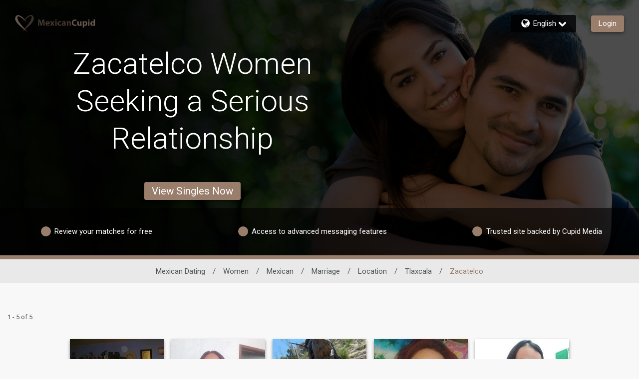

--- FILE ---
content_type: application/javascript
request_url: https://www.mexicancupid.com/IqH0Cue9bn5Q5/O4Q/KORj21sl3Yg/YLaVcGQbb4tNNruct7/ZklJUVMpdA0/KFY1/AloJPUAB
body_size: 178018
content:
(function(){if(typeof Array.prototype.entries!=='function'){Object.defineProperty(Array.prototype,'entries',{value:function(){var index=0;const array=this;return {next:function(){if(index<array.length){return {value:[index,array[index++]],done:false};}else{return {done:true};}},[Symbol.iterator]:function(){return this;}};},writable:true,configurable:true});}}());(function(){R0();OOR();var kR,TB,Y0,Ps,m1,AR,bX,r1,bL,fQ,rZ,Rd,TR,G8,SK,vK,Sc,H5,Bq,Ks,OP,lz,gJ,b5,m3,HR,dH,MU,Zz,mQ,Lb,bc,l7,BN,vb,wr,XH,Yb,Db,YQ,VO,W7,dq,Ij,EB,IT,bz,FZ,tZ,mH,VR,jP,jJ,M5,JZ,G0,jx,gP,s5,hr,EJ,fJ,L5,w1,jH,AO,SO,Sb,k4,N5,vX,Xj,E1,pH,zq,v0,NL,Iv,RR,cX,t5,Bs,JR,Ds,DH,Rs,gK,k7,xH,tR,rv,DX,cs,LO,BQ,TG,gb,bb,Dv,xx,KN,d1,X7,V4,wb,UE,Es,nH,Cg,zR,Fj,Fk,Pj,F1,N3,W1,dz,EG,EP,dN,lG,cJ,sz,ME,hd,hj,XO,bH,LH,sv,bE,q3,wK,kq,m5,hP,vc,Dr,Xd,YN,kz,XP,T3,PK,EK,Ab,BO,gE,xK,hG,zj,S4,DO,NK,Ob,W0,EH,Zd,n5,F3,W4,rQ,fb,tq,pj,bR,G5,jT,DQ,zQ,SJ,bQ,TP,Yk,mj,jb,sr,x8,r3,C5,lX,KJ,lQ,vJ,t4,Sz,Z5,O4,HL,kb,wT,Rz,KB,CG,wc,KX,x4,lk,kJ,gH,Fb,Lc,AJ,Fx,hT,IU,K5,b8,Ex,qU,lr,XQ,BL,bx,Tx,gT,XT,IE,Ok,AE,T5,UL,IB,c1,VT,pk,QG,mZ,Uq,Is,gc,Rq,M0,xb,bq,ML,RT,Ek,Gr,N4,gq,Cb,Sd,Q7,tN,YJ,Yq,dk,rR,AK,ps,YK,j0,Uv,s3,vN,U3,nd,KU,pb,nB,nc,zB,QX,JK,bj,xB,Kj,SR,Wk,dx,Tz,WN,nK,Ox,mv,Gv,Eq,dP,UT,xk,U1,C7,DK,Hj,bs,J4,ST,Y3,q7,mK,Aj,IL,d5,qv,OB,rb,f3,kT,Gq,I8,BT,ks,UK,nq,YZ,Mb,Uk,VG,jk,Ws,j1,cG,PE,PT,Cs,hL,hK,cv,Nj,pr,IJ,tj,Kv,gk,p1,VL,Sj,VX,JQ,gO,AX,fP,j5,Vq,d7,Od,cq,QL,rO,Gz,Xx,J7,qx,bG,rK,Hb,Zq,dc,xZ,Z3,XJ,EZ,Vj,lP,Oq,Px,Xs,D5,lR,WP,rk,c8,sj,QT,Ad,Bj,q5,jc,kP,G1,jQ,NP,NZ,E5,xQ,Jk,rc,zs,Hx,sL,UZ,Ec,SB,Rr,V7,PN,v5,Ts,Tb,Qv,pN,Og,NG,cH,Pq,fL,wj,Sk,HK,TL,YH,MO,l5,Hs,fK,rP,vP,OZ,MK,dZ,tb,R4,ls,xR,AQ,kr,vd,Az,Vz,KG,kN,Tq,N1,ZZ,tT,vs,Kk,bg,dQ,RL,Nc,d0,GH,qT,L,Jc,KK,lc,vq,Zs,Oc,mz,CZ,vQ,bP,k0,HQ,IO,bK,gv,sq,xg,gj,DT,fT,X5,Kc,wk,Zb,lL,VJ,bU,Rx,Iq,UQ,vL,g5,T4,X1,Nd,vO,c7,JT,lj,qK,LL,Ns,c4,RP,Ig,Zv,OK,Us,NT,jG,pZ,xs,qN,Pb,X,QP,P1,zL,ds,kv,wd,zc,vg,JG,H4,cj,HH,Cc,Uc,Jj,ET,pT,cP,mb,tP,ZN,vU,tQ,T1,Ur,cz,hJ,Z4,vj,tr,Kq,YT,t3,O5,lO,K1,pP,zb,nJ,sB,rG,wL,Dq,nk,Qx,B5,XG,I0,zU,BK,W5,QK,Eb,jL,qH,qj,xG,Z7,LK,Dk,Tk,cE,GQ,cR,ss,Yc,dL,Gd,MZ,Wj,mT,Id,I,md,DE,dK,P,pR,pz,zG,nG,WG,GG,N0,Xk,Bb,VP,A1,Vx,w5,M4,Sq,Ev,zE,m4,KT,Vd,Zk,Ss,qR,J1,LJ,HZ,DP,c5,vZ,G4,hN,DJ,xc,db,MT,R7,Pd,W3,YE,ZP,Uz,xr,SQ,DG,LG,mP,gQ,HE,F5,jd,GZ,Mj,BG,TO,CK,Kr,qL,D4,N7,pL,zz,qJ,JP,qP,A0,XK,Nv,EQ,WL,MN,QU,U7,xP,sZ,Wg,Zx,lB,UN,vx,rJ,q,XL,J,hv,KL,BP,Kd,JO,dE,gr,Kx,Gk,g4,E8,qZ,rr,HX,gL,cU,j8,pq,I3,Xq,Jx,Aq,pK,Ys,I7,Xb,Nx,QQ,WB,AP,Ej,MJ,t8,x1,Gx,wQ,XE,kU,HT,LQ,NR,zd,zN,PL,Vs,Oj,RQ,Ck,jZ,Nb,L4,Fv,RG,f1,qb,tk,Mc,B7,QZ,p8,cB,Cd,Ud,nT,Lz,Jq,DL,U4,xT,VK,Yz,WK,V5,DZ,pU,Wb,Lv,ZG,Mq,ZK,Hk,qO,fj,sx,kj,pG,UP,Y5,xq,z4,IK,wB,Mv,x0,GT,Qr,PG,kx,pJ,Dj,cQ,V1,qq,Ld,sd,Xg,R5,nr,wG,B1,VN,GB,rx,GL,JE,pQ,jq,hq,bT,zx,wO,VU,S1,b3,N,xj,RZ,NU,c3,OU,FX,mL,mG,k3,gX,R1,k1,wZ,fk,j7,QB,k5,Bd,Nq,sU,qk,ZU,Xc,As,rH,P5,g8,Fd,ZL,Qq,P4,ON,L1,kO,ZQ,SN,f7,IP,PQ,nP,q4,hQ,Cq,I4,kd,Yd,CT,Qd,Ub,FJ,Wq,l4,v4,xU,rN,Yv,LN,Ar,Fz,YL,tK,nU,Vb,fZ,b4,gx,sP,CQ,FR,AZ,xv,tL,qz,p4,hk,lE,rj,AH,OG,Ez,Q8,b1,rT,ld,Rc,Dg,TK,PP,hz,bZ,U5,IZ,MP,ZB,cx,Rb,FK,S0,sK,jr,d4,q1,WT,lb,Ak,S5,cK,dj,jz,IG,DN,Qj,YR,UG,fO,fs,dT,TH,r5,rq,Qb,tU,O8,YB,fE,Q1,hB,HG,SG,Mr,UH,sQ,B4,fq,Wr,cZ,Mk,nN,qQ,E7,Mz,Jd,Xr,O,NQ,Cj,rs,F4,H0,TU,zZ,SL,r8,tX,Ac,A5,P8,hE,Uj,Ux,l3,LT,mk,RX,VZ,f4,vk,J3,MH,ck,w0,Q0,f0,OQ,p5,M1,kL,TT,Zc,P3,sT,gZ,qG,E4,nQ,ws,qX,GN,Hq,Ed,YU,lT,TZ,Kb,kG,wH,Hc,mq,TQ,RH,r4,nE,Os,EL,Fc,xL,Ag,qc,Z0,z5,LZ,Tg,Ov,Er,Vk,Dd,xz,CO,dG,Tc,Ik,kK,OL,CR,Bx,Lq,WR,w,xJ,lU,x5,Gc,hH,v3,gg,Y7,Bv,g1,hb,JL,bd,nb,EU,Rg,jK,X4,O1,S7,WZ,Pk,Lj,js,Ms,wP,tJ,sR,w4,wq,JU;nPR();var PZ=function(Qc,Qs){return Qc in Qs;};var Cv=function(){Gj=["\x6c\x65\x6e\x67\x74\x68","\x41\x72\x72\x61\x79","\x63\x6f\x6e\x73\x74\x72\x75\x63\x74\x6f\x72","\x6e\x75\x6d\x62\x65\x72"];};var Ib=function I1(C4,AL){'use strict';var f5=I1;switch(C4){case KJ:{H1.push(fd);var bk=XZ;var lK=Js()[BZ(GP)](I5,x4,Rj);for(var fG=sb;Qk(fG,bk);fG++){lK+=LP()[hZ(nZ)](KZ,zP,Gb,K4({}),MQ,gg);bk++;}H1.pop();}break;case br:{H1.push(zT);try{var dd=H1.length;var Vc=K4([]);var Q5=Bc(Bc(Bc(Bc(Bc(Bc(Bc(Bc(Bc(Bc(Bc(Bc(Bc(Bc(Bc(Bc(Bc(Bc(Bc(Bc(Bc(Bc(Bc(Bc(QE[Js()[BZ(Yj)](YG,S1,vG)](QE[Js()[BZ(SP)](ZT,Sk,vG)][Js()[BZ(zK)](vT,l1,K4(ms))]),KQ(QE[Js()[BZ(Yj)](YG,S1,tG)](QE[Js()[BZ(SP)].apply(null,[ZT,Sk,rd])][VQ()[FQ(nj)].apply(null,[Hd,Z1,KP,kk])]),ms)),KQ(QE[Js()[BZ(Yj)].apply(null,[YG,S1,Dc])](QE[Js()[BZ(SP)](ZT,Sk,AG)][VQ()[FQ(Pc)](K4(ms),Zj,J5,HP)]),mX[sG(typeof VQ()[FQ(GK)],'undefined')?VQ()[FQ(jj)](K4([]),cT,A4,Td):VQ()[FQ(rd)](n1,jb,Y1,kQ)]())),KQ(QE[sG(typeof Js()[BZ(IQ)],'undefined')?Js()[BZ(A4)](nL,Ls,K4(ms)):Js()[BZ(Yj)](YG,S1,D1)](QE[Js()[BZ(SP)](ZT,Sk,Rk)][VQ()[FQ(Y4)].apply(null,[nZ,wZ,KZ,gd])]),FP)),KQ(QE[Js()[BZ(Yj)].call(null,YG,S1,Fs)](QE[Js()[BZ(xd)](cc,Fq,lq)][VQ()[FQ(C1)](MQ,lz,K4({}),s4)]),Nk)),KQ(QE[Js()[BZ(Yj)].apply(null,[YG,S1,K4(K4([]))])](QE[Js()[BZ(SP)](ZT,Sk,gG)][VQ()[FQ(Wc)].apply(null,[MG,mQ,Nk,Q4])]),Bk)),KQ(QE[Js()[BZ(Yj)](YG,S1,n4)](QE[Js()[BZ(SP)](ZT,Sk,xd)][Js()[BZ(zk)].apply(null,[cb,hE,Md])]),KZ)),KQ(QE[Js()[BZ(Yj)].apply(null,[YG,S1,Hd])](QE[AT(typeof Js()[BZ(Wd)],Bc('',[][[]]))?Js()[BZ(SP)](ZT,Sk,K4(sb)):Js()[BZ(A4)].call(null,kZ,Ic,GP)][Js()[BZ(Lx)](rL,Ax,K4({}))]),Gs)),KQ(QE[sG(typeof Js()[BZ(cL)],Bc('',[][[]]))?Js()[BZ(A4)](OT,hs,K4(ms)):Js()[BZ(Yj)].call(null,YG,S1,CL)](QE[Js()[BZ(SP)](ZT,Sk,lZ)][VQ()[FQ(D1)].call(null,Tj,Lk,FT,qd)]),YP)),KQ(QE[Js()[BZ(Yj)](YG,S1,AG)](QE[Js()[BZ(SP)](ZT,Sk,Fs)][RK()[qs(FL)](SZ,WQ,lZ)]),CP[lq])),KQ(QE[Js()[BZ(Yj)](YG,S1,cL)](QE[Js()[BZ(SP)].apply(null,[ZT,Sk,j4])][AT(typeof Js()[BZ(Jb)],Bc([],[][[]]))?Js()[BZ(B9)](vG,Qq,SP):Js()[BZ(A4)](IQ,gs,mS)]),jj)),KQ(QE[AT(typeof Js()[BZ(Bk)],Bc('',[][[]]))?Js()[BZ(Yj)](YG,S1,K4(K4(sb))):Js()[BZ(A4)](QI,D6,mC)](QE[Js()[BZ(SP)].apply(null,[ZT,Sk,SY])][AT(typeof RK()[qs(dF)],Bc('',[][[]]))?RK()[qs(mp)](Uk,B9,x6):RK()[qs(Gs)](kI,v9,HS)]),CP[SY])),KQ(QE[Js()[BZ(Yj)].apply(null,[YG,S1,kS])](QE[Js()[BZ(SP)].call(null,ZT,Sk,sf)][RK()[qs(zK)].apply(null,[tt,Wl,K4(sb)])]),GP)),KQ(QE[Js()[BZ(Yj)].call(null,YG,S1,K4([]))](QE[Js()[BZ(SP)](ZT,Sk,K4([]))][sG(typeof Js()[BZ(FI)],Bc('',[][[]]))?Js()[BZ(A4)](In,rl,FP):Js()[BZ(zA)](pp,B1,lS)]),nZ)),KQ(QE[Js()[BZ(Yj)].apply(null,[YG,S1,s4])](QE[Js()[BZ(SP)].apply(null,[ZT,Sk,K4([])])][Js()[BZ(dF)].apply(null,[kk,cI,xY])]),xd)),KQ(QE[Js()[BZ(Yj)](YG,S1,Cw)](QE[Js()[BZ(SP)].apply(null,[ZT,Sk,n2])][Js()[BZ(mF)](n2,YT,BS)]),CP[HS])),KQ(QE[Js()[BZ(Yj)].apply(null,[YG,S1,FP])](QE[Js()[BZ(SP)](ZT,Sk,K4(K4([])))][VQ()[FQ(jW)](K4(ms),Z2,K4(sb),mC)]),SY)),KQ(QE[Js()[BZ(Yj)].apply(null,[YG,S1,sY])](QE[sG(typeof Js()[BZ(tG)],Bc('',[][[]]))?Js()[BZ(A4)](YP,Gt,K4(K4(sb))):Js()[BZ(SP)].apply(null,[ZT,Sk,K4(sb)])][RK()[qs(zk)].call(null,nc,PW,Fs)]),Cw)),KQ(QE[Js()[BZ(Yj)].call(null,YG,S1,BY)](QE[AT(typeof Js()[BZ(N9)],Bc('',[][[]]))?Js()[BZ(SP)].apply(null,[ZT,Sk,Cw]):Js()[BZ(A4)].call(null,vt,cY,x6)][AT(typeof Js()[BZ(Ap)],Bc([],[][[]]))?Js()[BZ(EC)].call(null,KF,w1,Jb):Js()[BZ(A4)].apply(null,[bD,jt,Y1])]),YG)),KQ(QE[Js()[BZ(Yj)].apply(null,[YG,S1,rC])](QE[Js()[BZ(SP)](ZT,Sk,GP)][Js()[BZ(NI)](W6,Ek,MG)]),vA)),KQ(QE[Js()[BZ(Yj)].call(null,YG,S1,t6)](QE[Js()[BZ(SP)].apply(null,[ZT,Sk,Rk])][sG(typeof LP()[hZ(RI)],'undefined')?LP()[hZ(Nk)](cF,WW,HY,I9,Md,qC):LP()[hZ(HP)](Fs,rd,BD,lZ,K4(K4(sb)),NA)]),n1)),KQ(QE[sG(typeof Js()[BZ(QD)],'undefined')?Js()[BZ(A4)](zk,r6,K4({})):Js()[BZ(Yj)].call(null,YG,S1,lZ)](QE[Js()[BZ(SP)].call(null,ZT,Sk,cf)][VQ()[FQ(qd)].call(null,K4(K4(sb)),wb,GD,zK)]),rd)),KQ(QE[Js()[BZ(Yj)].call(null,YG,S1,T2)](QE[Js()[BZ(SP)](ZT,Sk,K4([]))][AT(typeof RK()[qs(nZ)],'undefined')?RK()[qs(B9)](zF,jl,Ut):RK()[qs(Gs)](fw,Bn,J5)]),lS)),KQ(QE[Js()[BZ(Yj)].apply(null,[YG,S1,K4(K4({}))])](QE[Js()[BZ(BS)].call(null,lS,mD,YP)][VQ()[FQ(YP)](K4(ms),dn,lZ,n4)]),CP[rC])),KQ(QE[Js()[BZ(Yj)](YG,S1,BD)](QE[Js()[BZ(xd)].apply(null,[cc,Fq,lS])][VQ()[FQ(Ap)].call(null,xI,SO,VF,Mp)]),rC));var ZF;return H1.pop(),ZF=Q5,ZF;}catch(tf){H1.splice(FC(dd,ms),Infinity,zT);var Pl;return H1.pop(),Pl=sb,Pl;}H1.pop();}break;case w0:{var Aw=AL[pv];H1.push(E2);var HA=Js()[BZ(GP)](I5,G4,lS);var Af=Js()[BZ(fC)](O6,vK,kS);var hp=sb;var NC=Aw[RK()[qs(WY)].apply(null,[FY,Dl,G2])]();while(Qk(hp,NC[VQ()[FQ(sb)](K4(sb),lc,n1,MA)])){if(zn(Af[RK()[qs(Tn)](EL,qS,K4(K4(sb)))](NC[Js()[BZ(nZ)](V6,hA,w2)](hp)),sb)||zn(Af[RK()[qs(Tn)](EL,qS,VF)](NC[Js()[BZ(nZ)](V6,hA,V6)](Bc(hp,ms))),sb)){HA+=ms;}else{HA+=sb;}hp=Bc(hp,A4);}var ES;return H1.pop(),ES=HA,ES;}break;case U:{var Ep=AL[pv];H1.push(JS);var Jt=Ep[sG(typeof Js()[BZ(GK)],'undefined')?Js()[BZ(A4)](AI,ZT,rC):Js()[BZ(YD)].apply(null,[qt,Oc,K4(K4(sb))])](function(mt){return bp.apply(this,[Ag,arguments]);});var rW;return rW=Jt[LP()[hZ(ms)].call(null,Nk,j4,Wd,K4(K4({})),cf,ql)](RK()[qs(NI)].call(null,bd,bC,WW)),H1.pop(),rW;}break;case NH:{H1.push(p6);QE[RK()[qs(WD)].call(null,MD,fC,K4({}))](function(){return I1.apply(this,[KJ,arguments]);},Tt);H1.pop();}break;case xv:{H1.push(qY);var A2;var pw;var Ql;for(A2=sb;Qk(A2,AL[VQ()[FQ(sb)](GD,pk,K4(K4({})),MA)]);A2+=ms){Ql=AL[A2];}pw=Ql[Js()[BZ(zS)].apply(null,[WY,tq,jp])]();if(QE[RK()[qs(GP)](xq,T2,K4(K4(sb)))].bmak[Jp()[LD(n2)](nZ,nZ,ED,fS,cS,K4({}))][pw]){QE[RK()[qs(GP)](xq,T2,xd)].bmak[Jp()[LD(n2)](DA,nZ,Tj,fS,cS,K4(sb))][pw].apply(QE[RK()[qs(GP)](xq,T2,Rk)].bmak[Jp()[LD(n2)](SP,nZ,s4,fS,cS,Mx)],Ql);}H1.pop();}break;case Nv:{H1.push(HI);var fF=QE[RK()[qs(GP)](Yv,T2,KP)][sG(typeof VQ()[FQ(I9)],'undefined')?VQ()[FQ(jj)](l6,M6,Rj,SD):VQ()[FQ(vt)](jj,kZ,K4({}),wt)]?CP[vA]:sb;var Mn=QE[RK()[qs(GP)](Yv,T2,mC)][Js()[BZ(DD)](PA,hY,VF)]?ms:sb;var IC=QE[RK()[qs(GP)].call(null,Yv,T2,Nk)][RK()[qs(mY)](gA,BW,CA)]?ms:sb;var OC=QE[RK()[qs(GP)](Yv,T2,Fs)][Js()[BZ(mY)](FT,lt,Yw)]?ms:sb;var F6=QE[sG(typeof RK()[qs(fY)],'undefined')?RK()[qs(Gs)](df,G6,Fs):RK()[qs(GP)](Yv,T2,K4({}))][RK()[qs(cb)](bX,lZ,K4(K4(ms)))]?ms:sb;var LW=QE[RK()[qs(GP)].call(null,Yv,T2,YG)][RK()[qs(XZ)].apply(null,[Tw,Nk,n4])]?CP[vA]:sb;var Kl=QE[RK()[qs(GP)].call(null,Yv,T2,YP)][RK()[qs(FS)].call(null,Rx,p9,cf)]?ms:sb;var rI=QE[RK()[qs(GP)](Yv,T2,AG)][sG(typeof RK()[qs(jW)],Bc('',[][[]]))?RK()[qs(Gs)].call(null,VM,N6,n4):RK()[qs(tw)].call(null,gY,XZ,Ut)]?ms:sb;var X2=QE[RK()[qs(GP)](Yv,T2,SP)][ht()[RD(YG)](SY,vY,mS,KZ,Ap,BF)]?ms:CP[A4];var JC=QE[RK()[qs(Lx)](gq,ff,K4({}))][Js()[BZ(ms)].apply(null,[WF,lf,wC])].bind?CP[vA]:sb;var WI=QE[RK()[qs(GP)](Yv,T2,D1)][sG(typeof W2()[E6(nZ)],Bc(Js()[BZ(GP)].call(null,I5,R7,CL),[][[]]))?W2()[E6(A4)].call(null,U9,Rj,kM,KZ,cf,GM):W2()[E6(vG)].apply(null,[J5,G2,KZ,Cw,A4,S6])]?ms:sb;var s6=QE[RK()[qs(GP)].call(null,Yv,T2,RI)][RK()[qs(qS)].apply(null,[mD,FI,Tj])]?ms:sb;var T9;var KA;try{var PC=H1.length;var zw=K4(JN);T9=QE[AT(typeof RK()[qs(HS)],Bc('',[][[]]))?RK()[qs(GP)].apply(null,[Yv,T2,K4(K4([]))]):RK()[qs(Gs)](kQ,lw,K4(ms))][VQ()[FQ(nI)].apply(null,[Ut,Gk,K4([]),lq])]?ms:CP[A4];}catch(Mt){H1.splice(FC(PC,ms),Infinity,HI);T9=sb;}try{var JF=H1.length;var O2=K4(K4(pv));KA=QE[RK()[qs(GP)](Yv,T2,Y1)][Js()[BZ(WA)].call(null,Wp,rq,xd)]?ms:CP[A4];}catch(g2){H1.splice(FC(JF,ms),Infinity,HI);KA=sb;}var MC;return H1.pop(),MC=Bc(Bc(Bc(Bc(Bc(Bc(Bc(Bc(Bc(Bc(Bc(Bc(Bc(fF,KQ(Mn,ms)),KQ(IC,A4)),KQ(OC,FP)),KQ(F6,CP[fp])),KQ(LW,Bk)),KQ(Kl,KZ)),KQ(rI,Gs)),KQ(T9,YP)),KQ(KA,x6)),KQ(X2,jj)),KQ(JC,RI)),KQ(WI,GP)),KQ(s6,nZ)),MC;}break;}};var sG=function(PS,K2){return PS===K2;};var OW=function(qD){return +qD;};var KQ=function(zl,cM){return zl<<cM;};var wA=function(rt){return void rt;};var MI=function(gD,KY){return gD>KY;};var Ol=function Rw(cw,J6){var OS=Rw;while(cw!=tR){switch(cw){case EU:{var Cf={};H1.push(wS);cw-=E8;Ul[Js()[BZ(Cw)].apply(null,[Wn,WL,rd])]=c2;Ul[Js()[BZ(YG)](CI,gq,K4(sb))]=Cf;}break;case NR:{cw-=J7;H1.pop();}break;case gX:{cw+=Zz;FG={};Ew=function(c2){return Rw.apply(this,[NH,arguments]);}([function(I6,z6){return px.apply(this,[s3,arguments]);},function(bA,Vn,XA){'use strict';return dY.apply(this,[CR,arguments]);}]);}break;case Q0:{LY=SI();Dx.call(this,br,[EM()]);cw-=qX;jD=Z6();ml.call(this,WB,[EM()]);}break;case P8:{ml(cB,[]);Dx(YB,[dC()]);(function(v6,If){return ml.apply(this,[J0,arguments]);}(['F','RccMcQEEEEEE','RcTSM','0000000','FEZ0','0KSF','K','KR','E','KE','ZFSZSRTFSR','KEEK','M','KK','Z','MEEE','c','FFFF','S','T','KEEE','KQTM','FKREEEEE','MREEEEE','Kc'],Jb));cw=gX;CP=Dx(Nv,[['ZEScQEEEEEE','0','E','RM','RcTSM','ZFSZSRTFScQEEEEEE','ZF0FRRM','0M00RETQEEEEEE','RccMcQEEEEEE','MEEKMKc','F','KEFZ','MREE','ZESR','KRM0Z','MFTR0','KK','KR','K0','K','M','c','KM','FF','FM','ME','MK','MZ','KE','Tc','SE','Fc','FE','KF','MEEE','ZSSS','FSSS','KEEEE','Kc','ZT','FEEE','FEKR','SSSSSS','0T','Z','KQ0K','KEEE','T','ccc','S','KQRT','KQZM','FEK','MREEEEE','FQKK','KFM'],K4(ms)]);LR=function gAJjbKMDWG(){Ic();YA();function YA(){vY=+ ! +[]+! +[]+! +[]+! +[]+! +[]+! +[],BY=! +[]+! +[],PC=! +[]+! +[]+! +[]+! +[],Vq=+ ! +[],IN=[+ ! +[]]+[+[]]-+ ! +[]-+ ! +[],Uv=[+ ! +[]]+[+[]]-+ ! +[],Oc=+ ! +[]+! +[]+! +[]+! +[]+! +[]+! +[]+! +[],f1=+ ! +[]+! +[]+! +[],Kc=+[],N1=[+ ! +[]]+[+[]]-[],dq=+ ! +[]+! +[]+! +[]+! +[]+! +[];}Jw();function Ic(){Aq=[]['\x65\x6e\x74\x72\x69\x65\x73']();Ov=0;kw()[R(Ov)]=gAJjbKMDWG;if(typeof window!=='undefined'){qA=window;}else if(typeof global!==''+[][[]]){qA=global;}else{qA=this;}}function Bq(Qq,ZC){return Qq==ZC;}function zC(){this["Jq"]^=this["nF"];this.Zq=Oh;}function vc(gN,bv){return gN+bv;}function m1(){return Cf.apply(this,[cF,arguments]);}function kw(){var w={};kw=function(){return w;};return w;}var pg;function Hg(){return Ah.apply(this,[xq,arguments]);}var Rf;function I(){return fw.apply(this,[fg,arguments]);}function BA(Wg){return -Wg;}function wl(){return Sf.apply(this,[Jh,arguments]);}function Il(){this["Jq"]=(this["Jq"]&0xffff)*0x85ebca6b+(((this["Jq"]>>>16)*0x85ebca6b&0xffff)<<16)&0xffffffff;this.Zq=sf;}function Oh(){this["Jq"]^=this["Jq"]>>>16;this.Zq=Il;}function Ll(){var Pg=Object['\x63\x72\x65\x61\x74\x65']({});Ll=function(){return Pg;};return Pg;}function Ef(){return pL.apply(this,[Ih,arguments]);}function tf(bC){return Df()[bC];}function YN(){return pL.apply(this,[MN,arguments]);}var IF;var mw;function dl(){return Mw.apply(this,[vY,arguments]);}function DU(){this["nF"]++;this.Zq=vh;}return Tf.call(this,QL);var Wl;function zF(){return Sf.apply(this,[nC,arguments]);}var k,c,Z,Ov,VC,Lw,RC,rC,Cc,xl,ZU,Qv,wA,pC,tg,jK,vU,Nf,CC,vN,sU,jN,Sc,Sw,OA,Ul,hK,ff,YK,gv,Uq,Bv,ql,VL,l,kF,Lf,WA,vA,nl,Zw,Tq,qv,bl,El,Zl,gf,nY,Rh,nK,gL,ml,KN,Hc,G1,bc,cc,Eq,Fw,qL,OL,Qf,lY,RF,dh,VK,LU,mA,sY,Rq,S,Vg,EA,CN,VA,fL,dK,PL,Kg,T,xY,LL,NL,hf,kA,lK,ZN,wF,BC,vF,sc,UF,F1,Wh,MC,Rl,jl,LF,EC,IC,pw;function fv(){return Sf.apply(this,[Ih,arguments]);}function Nv(){return Rw(`${kw()[R(Ov)]}`,";",xh());}function rN(){return Mw.apply(this,[cU,arguments]);}function hl(Lh){return Df()[Lh];}var Qw;function dU(){return Mw.apply(this,[zg,arguments]);}function Yl(){return ["\x07","*AQh, 3\nHgsW","t","z,Nf8Jk\x3f^.v+Dhsb","JU","-.F#","",",%[%XUY_N\"\n$%HE*NL\x40c\v),W/"];}function pL(FY,EK){var hF=pL;switch(FY){case cU:{var Vf=EK[Kc];Vf[Vf[KN](rC)]=function(){Zf.call(this[dh]);};pL(xq,[Vf]);}break;case Oc:{var fh=EK[Kc];fh[fh[KN](qL)]=function(){this[gL].push(zq(this[bc](),this[bc]()));};Tf(FL,[fh]);}break;case P1:{var AA=EK[Kc];AA[AA[KN](Rq)]=function(){this[gL].push(gA(this[bc](),this[bc]()));};pL(Ih,[AA]);}break;case BY:{var XF=EK[Kc];XF[XF[KN](Vg)]=function(){this[gL].push(this[EA]());};pL(C1,[XF]);}break;case C1:{var wL=EK[Kc];wL[wL[KN](S)]=function(){this[gL].push(NN(this[bc](),this[bc]()));};pL(P1,[wL]);}break;case Ih:{var r=EK[Kc];r[r[KN](sY)]=function(){this[gL].push(jC(this[bc](),this[bc]()));};pL(MN,[r]);}break;case MN:{var hC=EK[Kc];hC[hC[KN](RF)]=function(){var Bl=this[Fw]();var FU=this[Fw]();var Gf=this[Qf]();var Sq=pg.call(this[dh]);var jw=this[Nf];this[gL].push(function(...SN){var VY=hC[Nf];Bl?hC[Nf]=jw:hC[Nf]=hC[nl](this);var xL=NN(SN.length,FU);hC[VK]=vc(xL,k);while(A(xL++,Ov)){SN.push(undefined);}for(let gc of SN.reverse()){hC[gL].push(hC[nl](gc));}nf.call(hC[dh],Sq);var cg=hC[LU][YL.C];hC[lY](YL.C,Gf);hC[gL].push(SN.length);hC[mA]();var lF=hC[bc]();while(pl(--xL,Ov)){hC[gL].pop();}hC[lY](YL.C,cg);hC[Nf]=VY;return lF;});};pL(mY,[hC]);}break;case mY:{var JF=EK[Kc];JF[JF[KN](OL)]=function(){var Xf=this[Fw]();var hq=JF[Qf]();if(Hl(this[bc](Xf))){this[lY](YL.C,hq);}};pL(Oc,[JF]);}break;case Uv:{var hh=EK[Kc];hh[hh[KN](CN)]=function(){var rc=this[Fw]();var OC=this[Fw]();var xw=this[Fw]();var lL=this[bc]();var ZK=[];for(var fl=Ov;A(fl,xw);++fl){switch(this[gL].pop()){case Ov:ZK.push(this[bc]());break;case k:var h1=this[bc]();for(var Ew of h1.reverse()){ZK.push(Ew);}break;default:throw new Error(Al()[RA(VC)](Lw,VA,Hl(Hl({})),fL));}}var xv=lL.apply(this[Nf].k,ZK.reverse());rc&&this[gL].push(this[nl](xv));};pL(BY,[hh]);}break;case xq:{var nw=EK[Kc];nw[nw[KN](ZU)]=function(){this[gL].push(this[vN]());};pL(Uv,[nw]);}break;}}function GN(){this["Jq"]=(this["Jq"]&0xffff)*0xc2b2ae35+(((this["Jq"]>>>16)*0xc2b2ae35&0xffff)<<16)&0xffffffff;this.Zq=t1;}function Rw(a,b,c){return a.indexOf(b,c);}var Iq;function fw(Yc,tc){var r1=fw;switch(Yc){case FL:{var gF=tc[Kc];gF[gF[KN](Nf)]=function(){this[gL].push(HL(this[bc](),this[bc]()));};pL(cU,[gF]);}break;case RL:{var Q=tc[Kc];Q[Q[KN](dK)]=function(){this[gL].push(Pq(this[bc](),this[bc]()));};fw(FL,[Q]);}break;case mF:{var XC=tc[Kc];XC[XC[KN](PL)]=function(){var pN=this[Fw]();var dF=this[gL].pop();var VU=this[gL].pop();var Yh=this[gL].pop();var Og=this[LU][YL.C];this[lY](YL.C,dF);try{this[mA]();}catch(Nc){this[gL].push(this[nl](Nc));this[lY](YL.C,VU);this[mA]();}finally{this[lY](YL.C,Yh);this[mA]();this[lY](YL.C,Og);}};fw(RL,[XC]);}break;case C1:{var C=tc[Kc];C[C[KN](Kg)]=function(){this[gL].push(this[Fw]());};fw(mF,[C]);}break;case QL:{var RY=tc[Kc];RY[RY[KN](bl)]=function(){var BU=this[gL].pop();var pU=this[Fw]();if(Nh(typeof BU,kw()[R(k)](T,k))){throw Ll()[hl(k)].call(null,Ov,xY,bl);}if(pl(pU,k)){BU.k++;return;}this[gL].push(new Proxy(BU,{get(JN,d1,b1){if(pU){return ++JN.k;}return JN.k++;}}));};fw(C1,[RY]);}break;case fg:{var vg=tc[Kc];vg[vg[KN](nY)]=function(){var Cw=[];var zA=this[Fw]();while(zA--){switch(this[gL].pop()){case Ov:Cw.push(this[bc]());break;case k:var Dv=this[bc]();for(var Bg of Dv){Cw.push(Bg);}break;}}this[gL].push(this[LL](Cw));};fw(QL,[vg]);}break;case Lg:{var bq=tc[Kc];bq[bq[KN](NL)]=function(){this[gL].push(hA(this[bc](),this[bc]()));};fw(fg,[bq]);}break;case wU:{var ll=tc[Kc];ll[ll[KN](CC)]=function(){this[gL].push(this[Qf]());};fw(Lg,[ll]);}break;case D1:{var Cg=tc[Kc];Cg[Cg[KN](hf)]=function(){this[gL].push(Jg(this[bc](),this[bc]()));};fw(wU,[Cg]);}break;case xq:{var Xh=tc[Kc];Xh[Xh[KN](kA)]=function(){this[gL].push(this[bc]()&&this[bc]());};fw(D1,[Xh]);}break;}}function Uh(df,lq){var Bf={df:df,Jq:lq,nF:0,SA:0,Zq:t};while(!Bf.Zq());return Bf["Jq"]>>>0;}function JL(Sh,vq){return Sh|vq;}function kN(QF,Tc){return QF<<Tc;}function Sv(){DL=["Y","fyHdL}(^l_$6R%3Y.","F:\rI\vOD2>\r.\x07=-MO\x3fd\fFAn7L\t\r","m\n&\x07\r"];}var U1;function Ml(){return BK.apply(this,[qK,arguments]);}function Hl(w1){return !w1;}function t1(){this["Jq"]^=this["Jq"]>>>16;this.Zq=Gc;}var Xl;function vh(){this["SA"]++;this.Zq=qw;}function lc(){return fw.apply(this,[C1,arguments]);}function HL(pf,xK){return pf%xK;}function rv(){return Ah.apply(this,[D1,arguments]);}function Tf(nq,Wq){var KL=Tf;switch(nq){case QL:{Mc=function(){return Zh.apply(this,[UA,arguments]);};Zc=function(kC){this[gL]=[kC[Nf].k];};RK=function(lg,dc){return Tf.apply(this,[Oc,arguments]);};Pl=function(HF,vK){return Tf.apply(this,[rL,arguments]);};cL=function(){this[gL][this[gL].length]={};};Zf=function(){this[gL].pop();};pg=function(){return [...this[gL]];};nf=function(Lq){return Tf.apply(this,[Ih,arguments]);};hU=function(){this[gL]=[];};Eg=function(pF,qq,TN){return Zh.apply(this,[g,arguments]);};FK=function(){return Zh.apply(this,[Ec,arguments]);};Qw=function(){return Zh.apply(this,[JY,arguments]);};Iv=function(nA,BL,vl,YY){return QA.apply(this,[hw,arguments]);};U1=function(FA,LY){return QA.apply(this,[P1,arguments]);};Ww=function(){return QA.apply(this,[f1,arguments]);};mw=function(){return QA.apply(this,[rL,arguments]);};Xl=function(Hw,pY,AC){return Tf.apply(this,[HA,arguments]);};QA(PC,[]);AL=v1();Iq=Vc();BK.call(this,BY,[Df()]);Sv();BK.call(this,JY,[Df()]);bA=kl();BK.call(this,Vq,[Df()]);Wl=Yl();Cf.call(this,MN,[Df()]);kf();BK.call(this,qK,[Df()]);IF=Cf(Jh,[['ZMM','5Z','dX','ZDXXwDDDDDD','ZDX5wDDDDDD'],Hl(Hl(Ov))]);YL={C:IF[Ov],S:IF[k],z:IF[c]};;Rf=class Rf {constructor(){this[LU]=[];this[sc]=[];this[gL]=[];this[VK]=Ov;Mw(NA,[this]);this[Al()[RA(Lw)].call(null,VC,qv,Hl(Hl({})),BA(OA))]=Xl;}};return Rf;}break;case Oc:{var lg=Wq[Kc];var dc=Wq[Vq];return this[gL][NN(this[gL].length,k)][lg]=dc;}break;case rL:{var HF=Wq[Kc];var vK=Wq[Vq];for(var SL of [...this[gL]].reverse()){if(qF(HF,SL)){return vK[ml](SL,HF);}}throw Z1()[bY(Lw)].apply(null,[BA(vU),xl]);}break;case Ih:{var Lq=Wq[Kc];if(jC(this[gL].length,Ov))this[gL]=Object.assign(this[gL],Lq);}break;case HA:{var Hw=Wq[Kc];var pY=Wq[Vq];var AC=Wq[BY];this[sc]=this[dK](pY,AC);this[Nf]=this[nl](Hw);this[dh]=new Zc(this);this[lY](YL.C,Ov);try{while(A(this[LU][YL.C],this[sc].length)){var Hh=this[Fw]();this[Hh](this);}}catch(A1){}}break;case RL:{var fY=Wq[Kc];fY[fY[KN](Hc)]=function(){this[gL].push(this[nl](undefined));};}break;case sA:{var fF=Wq[Kc];fF[fF[KN](G1)]=function(){this[gL].push(kN(this[bc](),this[bc]()));};Tf(RL,[fF]);}break;case B1:{var HN=Wq[Kc];HN[HN[KN](cc)]=function(){this[gL].push(Jg(BA(k),this[bc]()));};Tf(sA,[HN]);}break;case g:{var l1=Wq[Kc];l1[l1[KN](vU)]=function(){this[gL].push(vc(this[bc](),this[bc]()));};Tf(B1,[l1]);}break;case FL:{var tK=Wq[Kc];tK[tK[KN](Eq)]=function(){var PF=this[Fw]();var Fl=this[bc]();var JA=this[bc]();var kh=this[ml](JA,Fl);if(Hl(PF)){var U=this;var dA={get(n1){U[Nf]=n1;return JA;}};this[Nf]=new Proxy(this[Nf],dA);}this[gL].push(kh);};Tf(g,[tK]);}break;}}function Sf(YU,wN){var rh=Sf;switch(YU){case nC:{var JC=wN[Kc];JC[JC[KN](wA)]=function(){this[gL].push(qF(this[bc](),this[bc]()));};fw(xq,[JC]);}break;case cF:{var XK=wN[Kc];XK[XK[KN](lK)]=function(){this[gL].push(JL(this[bc](),this[bc]()));};Sf(nC,[XK]);}break;case ZL:{var rU=wN[Kc];rU[rU[KN](ZN)]=function(){cL.call(this[dh]);};Sf(cF,[rU]);}break;case Ec:{var bf=wN[Kc];bf[bf[KN](wF)]=function(){this[gL].push(XY(this[bc](),this[bc]()));};Sf(ZL,[bf]);}break;case WN:{var rl=wN[Kc];rl[rl[KN](BC)]=function(){this[lY](YL.C,this[Qf]());};Sf(Ec,[rl]);}break;case NA:{var XL=wN[Kc];XL[XL[KN](vF)]=function(){var bg=this[Fw]();var dN=XL[Qf]();if(this[bc](bg)){this[lY](YL.C,dN);}};Sf(WN,[XL]);}break;case Ih:{var S1=wN[Kc];S1[S1[KN](qv)]=function(){this[gL].push(A(this[bc](),this[bc]()));};Sf(NA,[S1]);}break;case Jh:{var HY=wN[Kc];HY[HY[KN](VA)]=function(){this[gL]=[];hU.call(this[dh]);this[lY](YL.C,this[sc].length);};Sf(Ih,[HY]);}break;case mF:{var EL=wN[Kc];EL[EL[KN](mA)]=function(){var Aw=[];var z=this[gL].pop();var OK=NN(this[gL].length,k);for(var zU=Ov;A(zU,z);++zU){Aw.push(this[jK](this[gL][OK--]));}this[Bv](Ll()[hl(c)](k,UF,F1),Aw);};Sf(Jh,[EL]);}break;case P1:{var UC=wN[Kc];UC[UC[KN](Wh)]=function(){this[gL].push(this[MC](this[EA]()));};Sf(mF,[UC]);}break;}}function Dw(){return Ah.apply(this,[MK,arguments]);}var bA;function kf(){Uc=["","L45go2S(L(kmRR(ZL3zCE^/HbR-","b8Zb_:AzJwaz","D","=","{X&WGV.IeS\\Q8]^V6\x00\x40","\x00MC",".V tBY,"];}function qF(bK,Dg){return bK in Dg;}function Hv(){this["Jq"]=(this["sL"]&0xffff)+0x6b64+(((this["sL"]>>>16)+0xe654&0xffff)<<16);this.Zq=DU;}0x52e37be,54638406;function Qh(){return qf()+cl()+typeof qA[kw()[R(Ov)].name];}function Kv(){return Ah.apply(this,[RL,arguments]);}function OF(jU,L1){return jU[AL[Z]](L1);}function CY(){this["zh"]=(this["zh"]&0xffff)*0x1b873593+(((this["zh"]>>>16)*0x1b873593&0xffff)<<16)&0xffffffff;this.Zq=Rv;}function fA(){return Ah.apply(this,[mY,arguments]);}var Uc;function DC(){return Mw.apply(this,[tC,arguments]);}function Fg(){return Sf.apply(this,[WN,arguments]);}function Rv(){this["Jq"]^=this["zh"];this.Zq=rY;}var hU;function tq(){return Ah.apply(this,[Lg,arguments]);}var Zf;function mC(){return BK.apply(this,[BY,arguments]);}function tA(dL,Cv){return dL<=Cv;}function Cf(Ag,lU){var Gw=Cf;switch(Ag){case BY:{var E1=lU[Kc];var gC=lU[Vq];var Af=Ll()[hl(Ov)].call(null,c,BA(VL),l);for(var G=Ov;A(G,E1[Z1()[bY(Z)].call(null,BA(kF),Lw)]);G=vc(G,k)){var pv=E1[Z1()[bY(VC)](Lf,VC)](G);var Mq=gC[pv];Af+=Mq;}return Af;}break;case qK:{var If={'\x35':Z1()[bY(Ov)](Sc,RC),'\x44':z1()[tf(Ov)].apply(null,[Sw,Ov,BA(OA)]),'\x4d':Al()[RA(Ov)](Z,Ul,Hl(Ov),BA(hK)),'\x58':Al()[RA(k)](Ov,ff,YK,BA(gv)),'\x5a':kw()[R(Ov)](Uq,Ov),'\x64':Z1()[bY(k)](Bv,c),'\x77':Z1()[bY(c)](ql,Ov)};return function(nc){return Cf(BY,[nc,If]);};}break;case MN:{var Fv=lU[Kc];Qw(Fv[Ov]);for(var xf=Ov;A(xf,Fv.length);++xf){Z1()[Fv[xf]]=function(){var fq=Fv[xf];return function(j1,P){var JK=U1.call(null,j1,P);Z1()[fq]=function(){return JK;};return JK;};}();}}break;case Jh:{var R1=lU[Kc];var lN=lU[Vq];var VN=[];var s=Cf(qK,[]);var Mf=lN?qA[z1()[tf(k)](nl,Z,BA(Zw))]:qA[Al()[RA(c)](xl,Hl(Hl(k)),WA,vA)];for(var GY=Ov;A(GY,R1[Z1()[bY(Z)](BA(kF),Lw)]);GY=vc(GY,k)){VN[Al()[RA(Z)](RC,Tq,qv,BA(bl))](Mf(s(R1[GY])));}return VN;}break;case tw:{var WL=lU[Kc];var AK=lU[Vq];var FN=lU[BY];var mg=lU[f1];var ZA=vc([],[]);var xg=HL(vc(mg,UK()),Nf);var ZF=Uc[WL];var jh=Ov;while(A(jh,ZF.length)){var ch=OF(ZF,jh);var dC=OF(Iv.tv,xg++);ZA+=QA(JY,[mK(mL(mK(ch,dC)),JL(ch,dC))]);jh++;}return ZA;}break;case ZL:{var wK=lU[Kc];Iv=function(OU,Kw,mh,fN){return Cf.apply(this,[tw,arguments]);};return Ww(wK);}break;case cF:{var JU=lU[Kc];var SC=lU[Vq];var Jl=lU[BY];var H1=bA[Z];var Y1=vc([],[]);var bF=bA[JU];var cA=NN(bF.length,k);if(XY(cA,Ov)){do{var VF=HL(vc(vc(cA,SC),UK()),H1.length);var jf=OF(bF,cA);var AY=OF(H1,VF);Y1+=QA(JY,[JL(mK(mL(jf),AY),mK(mL(AY),jf))]);cA--;}while(XY(cA,Ov));}return BK(NA,[Y1]);}break;case QC:{var GC=lU[Kc];var jq=lU[Vq];var nN=Iq[c];var vw=vc([],[]);var sK=Iq[jq];for(var hg=NN(sK.length,k);XY(hg,Ov);hg--){var dg=HL(vc(vc(hg,GC),UK()),nN.length);var xU=OF(sK,hg);var f=OF(nN,dg);vw+=QA(JY,[JL(mK(mL(xU),f),mK(mL(f),xU))]);}return BK(C1,[vw]);}break;case mv:{var J=lU[Kc];var bU=lU[Vq];var dw=vc([],[]);var PN=HL(vc(J,UK()),Nf);var GK=Wl[bU];var TA=Ov;while(A(TA,GK.length)){var p1=OF(GK,TA);var RU=OF(U1.Gg,PN++);dw+=QA(JY,[mK(mL(mK(p1,RU)),JL(p1,RU))]);TA++;}return dw;}break;case P1:{var kg=lU[Kc];U1=function(Pv,UN){return Cf.apply(this,[mv,arguments]);};return Qw(kg);}break;}}function qw(){if(this["SA"]<MY(this["df"]))this.Zq=t;else this.Zq=zC;}function j(){return Tf.apply(this,[B1,arguments]);}function z1(){var MF=Object['\x63\x72\x65\x61\x74\x65']({});z1=function(){return MF;};return MF;}function Dc(PU){this[gL]=Object.assign(this[gL],PU);}function Wf(){return BK.apply(this,[JY,arguments]);}var cL;function H(){return pL.apply(this,[Uv,arguments]);}function sl(){return fw.apply(this,[D1,arguments]);}function Vl(){return Tf.apply(this,[RL,arguments]);}function UY(){if([10,13,32].includes(this["zh"]))this.Zq=vh;else this.Zq=PK;}function PK(){this["zh"]=(this["zh"]&0xffff)*0xcc9e2d51+(((this["zh"]>>>16)*0xcc9e2d51&0xffff)<<16)&0xffffffff;this.Zq=x1;}function cl(){return Jc(`${kw()[R(Ov)]}`,Nv()+1);}function Z1(){var nL=[]['\x65\x6e\x74\x72\x69\x65\x73']();Z1=function(){return nL;};return nL;}function KK(){return Mw.apply(this,[BY,arguments]);}var FK;function QA(W1,qC){var th=QA;switch(W1){case hw:{var AU=qC[Kc];var IK=qC[Vq];var Sl=qC[BY];var F=qC[f1];var Pf=Uc[k];var v=vc([],[]);var fK=Uc[AU];for(var KU=NN(fK.length,k);XY(KU,Ov);KU--){var Cl=HL(vc(vc(KU,F),UK()),Pf.length);var gK=OF(fK,KU);var Bw=OF(Pf,Cl);v+=QA(JY,[mK(mL(mK(gK,Bw)),JL(gK,Bw))]);}return Cf(ZL,[v]);}break;case P1:{var IA=qC[Kc];var O=qC[Vq];var cq=Wl[Z];var O1=vc([],[]);var gq=Wl[O];var GL=NN(gq.length,k);if(XY(GL,Ov)){do{var BN=HL(vc(vc(GL,IA),UK()),cq.length);var gl=OF(gq,GL);var vf=OF(cq,BN);O1+=QA(JY,[mK(mL(mK(gl,vf)),JL(gl,vf))]);GL--;}while(XY(GL,Ov));}return Cf(P1,[O1]);}break;case mY:{var sv=qC[Kc];var HC=vc([],[]);for(var rw=NN(sv.length,k);XY(rw,Ov);rw--){HC+=sv[rw];}return HC;}break;case ZL:{var jc=qC[Kc];Iv.tv=QA(mY,[jc]);while(A(Iv.tv.length,gf))Iv.tv+=Iv.tv;}break;case f1:{Ww=function(jg){return QA.apply(this,[ZL,arguments]);};Iv(c,Tq,nY,BA(Zl));}break;case Ng:{var CF=qC[Kc];var k1=vc([],[]);for(var bw=NN(CF.length,k);XY(bw,Ov);bw--){k1+=CF[bw];}return k1;}break;case NA:{var tN=qC[Kc];rg.h=QA(Ng,[tN]);while(A(rg.h.length,Rh))rg.h+=rg.h;}break;case rL:{mw=function(Yf){return QA.apply(this,[NA,arguments]);};Cf(QC,[BA(nK),Z]);}break;case JY:{var NY=qC[Kc];if(tA(NY,Lv)){return qA[AL[c]][AL[k]](NY);}else{NY-=Iw;return qA[AL[c]][AL[k]][AL[Ov]](null,[vc(Kl(NY,Cc),Of),vc(HL(NY,Mh),TY)]);}}break;case PC:{k=+ ! ![];c=k+k;Z=k+c;Ov=+[];VC=Z+k;Lw=VC*c-Z*k;RC=Lw+VC-Z;rC=k*Lw*Z-RC;Cc=VC-k+rC-c;xl=Lw*Z-VC+c-RC;ZU=k*xl-Lw+RC;Qv=RC+ZU*k+Cc+rC;wA=Qv+xl-ZU+VC*Cc;pC=Lw*xl*Cc+ZU*Z;tg=rC+RC+Lw-Cc+c;jK=xl*rC+Qv-VC+ZU;vU=Cc*RC+rC+jK+VC;Nf=Z-ZU-Lw+RC*VC;CC=RC+Cc+Qv+VC+rC;vN=Cc+k+Lw*c-Z;sU=k*VC*jK-rC*RC;jN=ZU+rC*Z*k-VC;Sc=k+Lw+VC*jK;Sw=c-k+xl*Cc+Lw;OA=ZU*c+rC-k;Ul=Qv*k-RC+xl+ZU;hK=jK+VC+Lw*k*c;ff=Z+ZU*RC+Cc-VC;YK=rC+ZU*Cc-Z+VC;gv=Cc+RC+ZU*Qv-jK;Uq=k+ZU*Qv-Z-rC;Bv=xl+ZU*rC*Z+Cc;ql=xl*Cc*k*ZU+Lw;VL=rC+xl*Qv-Cc+k;l=Lw*xl-VC+Qv-Cc;kF=VC+c*Lw*xl*Z;Lf=Cc*VC*rC-xl+c;WA=c*ZU+Z*k+xl;vA=Z-k+VC*Lw*RC;nl=Lw+c*rC+Z-RC;Zw=RC*rC*Z+c*xl;Tq=Z+RC*ZU-c+rC;qv=Lw*rC*k+RC*xl;bl=ZU+Cc+Lw*VC-k;El=Lw+Qv+Cc*k+c;Zl=ZU*Qv+Cc*rC-c;gf=xl+RC+rC*Z*k;nY=Qv-c+Lw+Cc-k;Rh=xl+Lw+rC+Cc-Z;nK=Cc*Qv+VC+Lw+rC;gL=c*Cc*k-VC+Lw;ml=xl*Lw*k*VC+ZU;KN=RC*Lw+Cc*rC+Z;Hc=Z+rC+jK+Qv+k;G1=k-Cc+Qv*Lw-rC;bc=Cc*c+Lw*Z*RC;cc=k-rC+jK+Cc*xl;Eq=VC*Qv+k+RC*ZU;Fw=RC+ZU+Cc+xl*Lw;qL=jK*c-Lw-Z+xl;OL=RC*Qv+k+xl-Lw;Qf=VC*xl+RC+Lw+ZU;lY=jK-RC+rC*VC*k;RF=rC*Z*xl+Lw+ZU;dh=rC+k-VC+Qv*xl;VK=xl*rC+ZU*k+Qv;LU=rC*c+ZU+xl*Lw;mA=Cc*rC+RC+Z+c;sY=jK*c+RC*k;Rq=Qv*ZU-Cc*RC+Lw;S=Cc+rC-VC+jK*c;Vg=jK+Qv*VC+xl+Lw;EA=rC*xl+ZU*VC;CN=rC*c+Qv*xl-VC;VA=Cc*RC+Qv+Z-Lw;fL=rC*ZU*xl-Z*VC;dK=k+Z-VC+xl+Cc;PL=c*Z+Lw+k+Cc;Kg=Lw+Qv-Z*k;T=Qv*c*rC+Lw+VC;xY=Cc+Lw+jK*RC;LL=Cc+c-VC+Z*xl;NL=RC+ZU*Lw-VC+xl;hf=Qv*c+rC-Cc;kA=rC+RC+Cc*Lw+VC;lK=rC+Lw*Cc+xl*c;ZN=c*Qv-Z+ZU+VC;wF=ZU*rC+RC+k+c;BC=xl*k+Cc+Qv*c;vF=RC*c*xl;sc=xl*Qv+Lw-k;UF=jK*VC-Cc+Lw+Z;F1=rC+VC+ZU-c;Wh=Z+VC+jK;MC=Z*Qv*c*k-VC;Rl=jK-c-k+Lw*VC;jl=c+jK+Qv-Cc+xl;LF=rC-xl+ZU*Qv-Cc;EC=VC+Z*Lw-Cc+xl;IC=Cc+Z-rC+c+xl;pw=Cc-VC+Lw*Qv-ZU;}break;}}function QU(){return Mw.apply(this,[Ng,arguments]);}function Nw(){return Cf.apply(this,[MN,arguments]);}function R(DF){return Df()[DF];}function xc(){return Uh(Qh(),844902);}function x1(){this["zh"]=this["zh"]<<15|this["zh"]>>>17;this.Zq=CY;}function Mw(Nq,gU){var XN=Mw;switch(Nq){case vY:{var RN=gU[Kc];RN[vN]=function(){var SY=Ll()[hl(Ov)].call(null,c,BA(VL),IC);for(let Eh=Ov;A(Eh,ZU);++Eh){SY+=this[Fw]().toString(c).padStart(ZU,z1()[tf(Ov)].call(null,Sw,Ov,BA(OA)));}var xF=parseInt(SY.slice(k,tg),c);var kY=SY.slice(tg);if(Bq(xF,Ov)){if(Bq(kY.indexOf(kw()[R(Ov)](Uq,Ov)),BA(k))){return Ov;}else{xF-=IF[Z];kY=vc(z1()[tf(Ov)](ZN,Ov,BA(OA)),kY);}}else{xF-=IF[VC];kY=vc(kw()[R(Ov)].apply(null,[Uq,Ov]),kY);}var Ol=Ov;var qN=k;for(let q1 of kY){Ol+=Jg(qN,parseInt(q1));qN/=c;}return Jg(Ol,Math.pow(c,xF));};Ah(Nl,[RN]);}break;case C1:{var zc=gU[Kc];zc[dK]=function(FC,wY){var QK=atob(FC);var lA=Ov;var tl=[];var QY=Ov;for(var tU=Ov;A(tU,QK.length);tU++){tl[QY]=QK.charCodeAt(tU);lA=hA(lA,tl[QY++]);}Ah(Lg,[this,HL(vc(lA,wY),LF)]);return tl;};Mw(vY,[zc]);}break;case cU:{var fc=gU[Kc];fc[Fw]=function(){return this[sc][this[LU][YL.C]++];};Mw(C1,[fc]);}break;case BY:{var zK=gU[Kc];zK[bc]=function(Ig){return this[jK](Ig?this[gL][NN(this[gL][Z1()[bY(Z)](BA(kF),Lw)],k)]:this[gL].pop());};Mw(cU,[zK]);}break;case zg:{var rf=gU[Kc];rf[jK]=function(LC){return Bq(typeof LC,kw()[R(k)](T,k))?LC.k:LC;};Mw(BY,[rf]);}break;case tC:{var bh=gU[Kc];bh[MC]=function(pc){return Pl.call(this[dh],pc,this);};Mw(zg,[bh]);}break;case Ng:{var m=gU[Kc];m[Bv]=function(Pc,jF,mN){if(Bq(typeof Pc,kw()[R(k)](T,k))){mN?this[gL].push(Pc.k=jF):Pc.k=jF;}else{RK.call(this[dh],Pc,jF);}};Mw(tC,[m]);}break;case NA:{var pA=gU[Kc];pA[lY]=function(lh,EU){this[LU][lh]=EU;};pA[pw]=function(MU){return this[LU][MU];};Mw(Ng,[pA]);}break;}}function ng(){return xh()+MY("\x35\x32\x65\x33\x37\x62\x65")+3;}var DL;function Jg(Tl,pq){return Tl*pq;}function dY(){return Sf.apply(this,[mF,arguments]);}function s1(){return Ah.apply(this,[Nl,arguments]);}function A(sg,cv){return sg<cv;}function Df(){var Hf=['GA','Uf','Tg','EY','vv','cK'];Df=function(){return Hf;};return Hf;}function ww(){return Jc(`${kw()[R(Ov)]}`,ng(),Nv()-ng());}var qA;var Pl;function zq(Rc,qU){return Rc/qU;}var Zc;function sf(){this["Jq"]^=this["Jq"]>>>13;this.Zq=GN;}function kl(){return ["\b_\x07\t\v$yW21\t\x3f\x07i2X\rG()I2$\tM8\bA\t\'aA+!8\'V6\b\'","(3V#\n*","","+\x40jfq4s&k+,b","1<J*<|VF(M!\n/0"];}function Xw(){return fw.apply(this,[Lg,arguments]);}function Zh(jY,Hq){var I1=Zh;switch(jY){case P1:{var zY=Hq[Kc];var KA=vc([],[]);for(var KY=NN(zY.length,k);XY(KY,Ov);KY--){KA+=zY[KY];}return KA;}break;case zg:{var nh=Hq[Kc];m1.M1=Zh(P1,[nh]);while(A(m1.M1.length,wA))m1.M1+=m1.M1;}break;case UA:{Mc=function(Sg){return Zh.apply(this,[zg,arguments]);};Cf.call(null,cF,[VC,BA(pC),tg]);}break;case g:{var IU=Hq[Kc];var Uw=Hq[Vq];var Yv=Hq[BY];var hc=DL[k];var EN=vc([],[]);var Dl=DL[Uw];for(var WC=NN(Dl.length,k);XY(WC,Ov);WC--){var kc=HL(vc(vc(WC,Yv),UK()),hc.length);var Dh=OF(Dl,WC);var Kq=OF(hc,kc);EN+=QA(JY,[mK(mL(mK(Dh,Kq)),JL(Dh,Kq))]);}return BK(PC,[EN]);}break;case fg:{var SU=Hq[Kc];var SF=vc([],[]);var mf=NN(SU.length,k);while(XY(mf,Ov)){SF+=SU[mf];mf--;}return SF;}break;case N1:{var Ch=Hq[Kc];Eg.q=Zh(fg,[Ch]);while(A(Eg.q.length,CC))Eg.q+=Eg.q;}break;case Ec:{FK=function(Ql){return Zh.apply(this,[N1,arguments]);};Eg(Hl(Ov),c,BA(sU));}break;case Uv:{var IY=Hq[Kc];var vL=vc([],[]);var lw=NN(IY.length,k);if(XY(lw,Ov)){do{vL+=IY[lw];lw--;}while(XY(lw,Ov));}return vL;}break;case MK:{var zw=Hq[Kc];U1.Gg=Zh(Uv,[zw]);while(A(U1.Gg.length,El))U1.Gg+=U1.Gg;}break;case JY:{Qw=function(QN){return Zh.apply(this,[MK,arguments]);};U1(BA(Zl),k);}break;}}function Mg(){return pL.apply(this,[Oc,arguments]);}function Pq(ML,LN){return ML!==LN;}var Eg;function BK(EF,Xg){var Tv=BK;switch(EF){case Vq:{var tF=Xg[Kc];Mc(tF[Ov]);var bN=Ov;if(A(bN,tF.length)){do{Ll()[tF[bN]]=function(){var Xq=tF[bN];return function(AF,Y,CA){var SK=m1.apply(null,[AF,Y,Z]);Ll()[Xq]=function(){return SK;};return SK;};}();++bN;}while(A(bN,tF.length));}}break;case BY:{var K=Xg[Kc];mw(K[Ov]);for(var wg=Ov;A(wg,K.length);++wg){kw()[K[wg]]=function(){var Wc=K[wg];return function(Rg,sh){var LA=rg.call(null,Rg,sh);kw()[Wc]=function(){return LA;};return LA;};}();}}break;case Kc:{var YF=Xg[Kc];var rK=Xg[Vq];var tY=vc([],[]);var Gq=HL(vc(YF,UK()),Nf);var UL=Iq[rK];for(var KF=Ov;A(KF,UL.length);KF++){var hv=OF(UL,KF);var IL=OF(rg.h,Gq++);tY+=QA(JY,[JL(mK(mL(hv),IL),mK(mL(IL),hv))]);}return tY;}break;case C1:{var mq=Xg[Kc];rg=function(Yq,dv){return BK.apply(this,[Kc,arguments]);};return mw(mq);}break;case qK:{var lC=Xg[Kc];Ww(lC[Ov]);var hL=Ov;while(A(hL,lC.length)){Al()[lC[hL]]=function(){var n=lC[hL];return function(hN,gY,Ow,L){var kK=Iv(hN,Hl(Hl([])),Hl(Hl(Ov)),L);Al()[n]=function(){return kK;};return kK;};}();++hL;}}break;case JY:{var sw=Xg[Kc];FK(sw[Ov]);var TU=Ov;while(A(TU,sw.length)){z1()[sw[TU]]=function(){var fC=sw[TU];return function(Vw,gw,V){var KC=Eg.call(null,CC,gw,V);z1()[fC]=function(){return KC;};return KC;};}();++TU;}}break;case tC:{var J1=Xg[Kc];var wf=Xg[Vq];var NF=Xg[BY];var LK=vc([],[]);var WK=HL(vc(wf,UK()),vN);var cf=bA[J1];var HK=Ov;while(A(HK,cf.length)){var c1=OF(cf,HK);var lf=OF(m1.M1,WK++);LK+=QA(JY,[JL(mK(mL(c1),lf),mK(mL(lf),c1))]);HK++;}return LK;}break;case NA:{var Qc=Xg[Kc];m1=function(W,Kf,rA){return BK.apply(this,[tC,arguments]);};return Mc(Qc);}break;case dq:{var PA=Xg[Kc];var T1=Xg[Vq];var Yw=Xg[BY];var Vh=vc([],[]);var pK=HL(vc(Yw,UK()),jN);var zl=DL[T1];var gh=Ov;if(A(gh,zl.length)){do{var Gh=OF(zl,gh);var Bc=OF(Eg.q,pK++);Vh+=QA(JY,[mK(mL(mK(Gh,Bc)),JL(Gh,Bc))]);gh++;}while(A(gh,zl.length));}return Vh;}break;case PC:{var bL=Xg[Kc];Eg=function(Qg,MA,UU){return BK.apply(this,[dq,arguments]);};return FK(bL);}break;}}var mv,MK,tw,JY,cF,Ng,NA,QC,Lv,fg,xq,wU,sA,hw,nC,zg,Jh,Mh,WN,mF,P1,HA,cU,TY,Ec,Nl,B1,C1,rL,QL,UA,mY,FL,Lg,g,RL,Ih,Of,MN,Iw,tC,ZL,D1,qK;function RA(qh){return Df()[qh];}function qc(){return pL.apply(this,[mY,arguments]);}var BY,Kc,f1,PC,vY,IN,Vq,Oc,Uv,dq,N1;function Ff(){return fw.apply(this,[RL,arguments]);}function zL(){return Ah.apply(this,[tC,arguments]);}function tL(){return BK.apply(this,[Vq,arguments]);}function Av(){return Ah.apply(this,[zg,arguments]);}function UK(){var M;M=ww()-xc();return UK=function(){return M;},M;}function Bh(){return Mw.apply(this,[NA,arguments]);}function x(){return Tf.apply(this,[FL,arguments]);}var Mc;var AL;function qg(){return pL.apply(this,[BY,arguments]);}function cC(){return Sf.apply(this,[cF,arguments]);}function Ah(N,AN){var cY=Ah;switch(N){case xq:{var wC=AN[Kc];wC[wC[KN](Rl)]=function(){this[gL].push(Kl(this[bc](),this[bc]()));};Sf(P1,[wC]);}break;case zg:{var NC=AN[Kc];NC[NC[KN](jl)]=function(){this[Bv](this[gL].pop(),this[bc](),this[Fw]());};Ah(xq,[NC]);}break;case tC:{var WU=AN[Kc];Ah(zg,[WU]);}break;case Lg:{var hY=AN[Kc];var Fc=AN[Vq];hY[KN]=function(qY){return HL(vc(qY,Fc),LF);};Ah(tC,[hY]);}break;case RL:{var fU=AN[Kc];fU[mA]=function(){var nU=this[Fw]();while(Nh(nU,YL.z)){this[nU](this);nU=this[Fw]();}};}break;case mY:{var g1=AN[Kc];g1[ml]=function(b,wq){return {get k(){return b[wq];},set k(X){b[wq]=X;}};};Ah(RL,[g1]);}break;case Vq:{var K1=AN[Kc];K1[nl]=function(TK){return {get k(){return TK;},set k(DN){TK=DN;}};};Ah(mY,[K1]);}break;case D1:{var kq=AN[Kc];kq[LL]=function(CK){return {get k(){return CK;},set k(rF){CK=rF;}};};Ah(Vq,[kq]);}break;case MK:{var ZY=AN[Kc];ZY[EA]=function(){var Th=JL(kN(this[Fw](),ZU),this[Fw]());var Tw=Ll()[hl(Ov)](c,BA(VL),Sw);for(var kL=Ov;A(kL,Th);kL++){Tw+=String.fromCharCode(this[Fw]());}return Tw;};Ah(D1,[ZY]);}break;case Nl:{var Ac=AN[Kc];Ac[Qf]=function(){var Fh=JL(JL(JL(kN(this[Fw](),OA),kN(this[Fw](),EC)),kN(this[Fw](),ZU)),this[Fw]());return Fh;};Ah(MK,[Ac]);}break;}}function Dq(){return Sf.apply(this,[Ec,arguments]);}var RK;function gg(){return fw.apply(this,[mF,arguments]);}function cw(a,b){return a.charCodeAt(b);}function pl(xA,Cq){return xA>Cq;}function Jc(a,b,c){return a.substr(b,c);}function jC(XU,Kh){return XU===Kh;}function sC(){return Ah.apply(this,[Vq,arguments]);}function Vc(){return ["","CFH;+","j$UgD1I{WxjpOEjI_K~0YIg>","\v/>]}^\x00>iNk"];}function XY(rq,DA){return rq>=DA;}function Ug(){this["sL"]=(this["Jq"]&0xffff)*5+(((this["Jq"]>>>16)*5&0xffff)<<16)&0xffffffff;this.Zq=Hv;}function HU(){return pL.apply(this,[C1,arguments]);}function Jw(){RL=Oc+BY*N1,Of=vY+Uv*N1+BY*N1*N1+dq*N1*N1*N1+dq*N1*N1*N1*N1,tC=BY+BY*N1,mv=IN+N1,mF=Vq+vY*N1,tw=Vq+f1*N1,cU=Vq+BY*N1,MN=IN+PC*N1,C1=Oc+dq*N1,Ih=BY+PC*N1,QC=PC+dq*N1,D1=PC+BY*N1,B1=IN+f1*N1,zg=dq+dq*N1,FL=f1+PC*N1,UA=Vq+N1,MK=dq+N1,Jh=f1+BY*N1,QL=vY+PC*N1,Ec=Vq+dq*N1,xq=Kc+BY*N1,sA=f1+f1*N1,Mh=PC+BY*N1+Kc*N1*N1+N1*N1*N1,TY=Kc+BY*N1+f1*N1*N1+vY*N1*N1*N1+dq*N1*N1*N1*N1,nC=dq+PC*N1,cF=f1+N1,Ng=Uv+PC*N1,Iw=vY+f1*N1+dq*N1*N1+dq*N1*N1*N1+vY*N1*N1*N1*N1,fg=Oc+f1*N1,qK=dq+BY*N1,rL=BY+vY*N1,Nl=dq+f1*N1,JY=Oc+N1,g=Uv+f1*N1,HA=f1+dq*N1,wU=Kc+PC*N1,Lv=dq+f1*N1+dq*N1*N1+dq*N1*N1*N1+vY*N1*N1*N1*N1,P1=PC+PC*N1,ZL=Uv+BY*N1,WN=IN+dq*N1,Lg=Uv+N1,hw=vY+N1,NA=Uv+dq*N1,mY=Kc+vY*N1;}function Kl(B,jL){return B>>jL;}function Pw(){return Sf.apply(this,[NA,arguments]);}function xh(){return Rw(`${kw()[R(Ov)]}`,"0x"+"\x35\x32\x65\x33\x37\x62\x65");}function Q1(){return fw.apply(this,[FL,arguments]);}function hA(GF,mU){return GF^mU;}function sF(){return pL.apply(this,[cU,arguments]);}function mL(wh){return ~wh;}function NN(cN,ph){return cN-ph;}function TL(){return fw.apply(this,[xq,arguments]);}function gA(TF,Gl){return TF>>>Gl;}function rY(){this["Jq"]=this["Jq"]<<13|this["Jq"]>>>19;this.Zq=Ug;}function bY(E){return Df()[E];}function t(){this["zh"]=cw(this["df"],this["SA"]);this.Zq=UY;}var Iv;function wv(){return pL.apply(this,[P1,arguments]);}function jv(){return fw.apply(this,[wU,arguments]);}function Nh(TC,Jf){return TC!=Jf;}var Aq;var Ww;var YL;function Gc(){return this;}function NU(){return Sf.apply(this,[P1,arguments]);}function V1(){return pL.apply(this,[xq,arguments]);}var nf;function BF(){return fw.apply(this,[QL,arguments]);}function v1(){return ["\x61\x70\x70\x6c\x79","\x66\x72\x6f\x6d\x43\x68\x61\x72\x43\x6f\x64\x65","\x53\x74\x72\x69\x6e\x67","\x63\x68\x61\x72\x43\x6f\x64\x65\x41\x74"];}function MY(a){return a.length;}function sq(){return Mw.apply(this,[C1,arguments]);}function NK(){return Tf.apply(this,[g,arguments]);}function mK(PY,Zg){return PY&Zg;}function Al(){var FF=[]['\x6b\x65\x79\x73']();Al=function(){return FF;};return FF;}function qf(){return Jc(`${kw()[R(Ov)]}`,0,xh());}function rg(){return Cf.apply(this,[QC,arguments]);}function Lc(){return Sf.apply(this,[ZL,arguments]);}function OY(){return Tf.apply(this,[sA,arguments]);}}();}break;case p8:{n6=sI(q,[]);OM=sI(WB,[]);ml(q,[dC()]);pY=sI(cB,[]);cw+=RH;sI(qX,[]);Dx(zz,[dC()]);AY=ml(DN,[]);}break;case l7:{cw=tR;var RM;return H1.pop(),RM=P6,RM;}break;case Fv:{RC();cp=XD();Pf();rF();gt();cw-=xg;Cv();}break;case XH:{Ul[VQ()[FQ(nZ)].call(null,K4(K4([])),QP,lS,Lf)]=function(ZC,pn,zp){H1.push(w9);if(K4(Ul[VQ()[FQ(xd)](BD,jA,K4([]),DA)](ZC,pn))){QE[RK()[qs(wC)].call(null,cq,zP,K4(K4(sb)))][VQ()[FQ(wC)](K4(K4(ms)),Sx,K4(K4({})),ms)](ZC,pn,Rw(q,[RK()[qs(SY)](Td,FT,V6),K4(K4([])),Jp()[LD(sb)](t6,FP,x6,k9,Y6,K4(K4(sb))),zp]));}H1.pop();};cw+=I0;Ul[Js()[BZ(vA)].apply(null,[CA,Rb,KZ])]=function(Tf){return Rw.apply(this,[I,arguments]);};}break;case dz:{cw=cz;Ul[VQ()[FQ(lS)].apply(null,[DA,Gq,K4(sb),UF])]=function(hn){H1.push(rS);var gf=hn&&hn[VQ()[FQ(YG)](fY,U7,DA,tY)]?function Ht(){var vI;H1.push(l9);return vI=hn[sG(typeof W2()[E6(ms)],Bc(Js()[BZ(GP)](I5,gg,vA),[][[]]))?W2()[E6(A4)].call(null,bW,Sp,DS,Nk,BS,m6):W2()[E6(sb)](FS,rC,Gs,A4,YP,VC)],H1.pop(),vI;}:function dM(){return hn;};Ul[sG(typeof VQ()[FQ(A4)],Bc('',[][[]]))?VQ()[FQ(jj)](YI,Z1,K4(ms),ZI):VQ()[FQ(nZ)](K4(K4(sb)),WT,BY,Lf)](gf,AT(typeof RK()[qs(Gs)],Bc([],[][[]]))?RK()[qs(n1)](s9,Yj,sf):RK()[qs(Gs)](rp,lY,Yw),gf);var wf;return H1.pop(),wf=gf,wf;};}break;case xJ:{cw=EU;var Ul=function(w6){H1.push(sw);if(Cf[w6]){var VS;return VS=Cf[w6][VQ()[FQ(RI)](Dc,cs,K4(ms),Yt)],H1.pop(),VS;}var mw=Cf[w6]=Rw(q,[RK()[qs(xd)](Jc,qt,n1),w6,VQ()[FQ(GP)](K4(K4(ms)),Vb,CL,sn),K4([]),sG(typeof VQ()[FQ(FP)],Bc([],[][[]]))?VQ()[FQ(jj)].apply(null,[cL,xn,K4(K4({})),xl]):VQ()[FQ(RI)].call(null,cL,cs,fY,Yt),{}]);c2[w6].call(mw[VQ()[FQ(RI)](ms,cs,l6,Yt)],mw,mw[VQ()[FQ(RI)].apply(null,[x6,cs,Nk,Yt])],Ul);mw[VQ()[FQ(GP)].apply(null,[SP,Vb,gG,sn])]=K4(pv);var tF;return tF=mw[VQ()[FQ(RI)].apply(null,[YP,cs,GD,Yt])],H1.pop(),tF;};}break;case LH:{for(var B6=ms;Qk(B6,J6[AT(typeof VQ()[FQ(Nk)],Bc([],[][[]]))?VQ()[FQ(sb)].apply(null,[K4([]),k5,fY,MA]):VQ()[FQ(jj)](nZ,BM,XM,Jb)]);B6++){var qW=J6[B6];if(AT(qW,null)&&AT(qW,undefined)){for(var Lw in qW){if(QE[AT(typeof RK()[qs(ms)],Bc([],[][[]]))?RK()[qs(wC)](Ad,zP,cf):RK()[qs(Gs)](PY,rY,Rk)][Js()[BZ(ms)](WF,f1,K4(sb))][ht()[RD(sb)].apply(null,[mS,t6,sY,xd,EF,qk])].call(qW,Lw)){P6[Lw]=qW[Lw];}}}}cw-=OU;}break;case GB:{jY=ml(I,[]);cw-=HE;ml(KX,[dC()]);KS=ml(nE,[]);ml(VX,[]);Dx(lO,[dC()]);ml(U,[]);}break;case Er:{cD();H1=lx();cw+=Dr;X9=Gw();Dx.call(this,q,[EM()]);}break;case cz:{Ul[VQ()[FQ(xd)].call(null,rC,cj,K4(sb),DA)]=function(pS,F2){return Rw.apply(this,[rO,arguments]);};Ul[RK()[qs(nZ)](Lb,AD,gG)]=Js()[BZ(GP)].apply(null,[I5,GH,kS]);var CD;return CD=Ul(Ul[AT(typeof LP()[hZ(sb)],Bc(Js()[BZ(GP)](I5,GH,NI),[][[]]))?LP()[hZ(sb)].call(null,ms,RI,vC,Tj,K4(ms),FD):LP()[hZ(Nk)].apply(null,[gA,Rj,x2,K4(K4(ms)),lq,r9])]=ms),H1.pop(),CD;}break;case l3:{j6=function(sM,HF,XW){return sI.apply(this,[rO,arguments]);};cw=Fv;tx=function(VI,An,D9,Hw){return sI.apply(this,[I7,arguments]);};xt=function(){return sI.apply(this,[HX,arguments]);};En=function(){return sI.apply(this,[O3,arguments]);};jI=function(){return sI.apply(this,[KJ,arguments]);};sI(KX,[]);}break;case I7:{cw+=Bv;var Hn=J6[pv];var CF=sb;for(var zI=sb;Qk(zI,Hn.length);++zI){var At=zf(Hn,zI);if(Qk(At,Z7)||MI(At,hz))CF=Bc(CF,ms);}return CF;}break;case DX:{tx.tg=jD[WF];ml.call(this,WB,[eS1_xor_0_memo_array_init()]);return '';}break;case tU:{var QY=J6[pv];var Qn=sb;for(var XS=sb;Qk(XS,QY.length);++XS){var Df=zf(QY,XS);if(Qk(Df,Z7)||MI(Df,hz))Qn=Bc(Qn,ms);}return Qn;}break;case q:{var DF={};var p2=J6;H1.push(G2);cw+=hJ;for(var Pw=sb;Qk(Pw,p2[VQ()[FQ(sb)](Cw,xD,K4(K4(sb)),MA)]);Pw+=A4)DF[p2[Pw]]=p2[Bc(Pw,ms)];var Zp;return H1.pop(),Zp=DF,Zp;}break;case qX:{gl.GR=LY[OA];Dx.call(this,br,[eS1_xor_1_memo_array_init()]);return '';}break;case jH:{var xS=J6[pv];var H9=sb;for(var sA=sb;Qk(sA,xS.length);++sA){var Xw=zf(xS,sA);if(Qk(Xw,Z7)||MI(Xw,hz))H9=Bc(H9,ms);}cw=tR;return H9;}break;case AX:{cw+=VR;var hW=J6;H1.push(Ow);var JY=hW[sb];for(var kw=ms;Qk(kw,hW[VQ()[FQ(sb)](K4([]),U7,V6,MA)]);kw+=A4){JY[hW[kw]]=hW[Bc(kw,ms)];}H1.pop();}break;case O3:{var kD=J6[pv];var TI=sb;for(var Lt=sb;Qk(Lt,kD.length);++Lt){var nY=zf(kD,Lt);if(Qk(nY,Z7)||MI(nY,hz))TI=Bc(TI,ms);}return TI;}break;case gv:{j6.tO=X9[mC];cw+=TO;Dx.call(this,q,[eS1_xor_2_memo_array_init()]);return '';}break;case rH:{cw=dz;Ul[VQ()[FQ(vA)].call(null,Ip,bj,VF,Wl)]=function(Ff,J9){H1.push(gw);if(gn(J9,ms))Ff=Ul(Ff);if(gn(J9,CP[ms])){var TD;return H1.pop(),TD=Ff,TD;}if(gn(J9,Nk)&&sG(typeof Ff,AT(typeof VQ()[FQ(Bk)],Bc([],[][[]]))?VQ()[FQ(n1)](Ut,g4,Mx,Gn):VQ()[FQ(jj)](kS,zD,Hd,dA))&&Ff&&Ff[VQ()[FQ(YG)](K4(K4(sb)),gZ,GD,tY)]){var WC;return H1.pop(),WC=Ff,WC;}var Sl=QE[RK()[qs(wC)](kT,zP,Md)][RK()[qs(vA)](Xs,w2,MG)](null);Ul[Js()[BZ(vA)](CA,bb,sY)](Sl);QE[sG(typeof RK()[qs(Bk)],'undefined')?RK()[qs(Gs)](DS,xw,HP):RK()[qs(wC)].call(null,kT,zP,rf)][VQ()[FQ(wC)].apply(null,[s4,dk,K4(K4(sb)),ms])](Sl,W2()[E6(sb)](FS,Gs,Gs,Dc,CL,N5),Rw(q,[sG(typeof RK()[qs(YP)],Bc('',[][[]]))?RK()[qs(Gs)].apply(null,[vM,wD,G2]):RK()[qs(SY)](dH,FT,PW),K4(pv),VQ()[FQ(Cw)].apply(null,[nZ,k1,BY,wC]),Ff]));if(gn(J9,mX[VQ()[FQ(rd)](tG,l5,K4(K4({})),kQ)]())&&Y2(typeof Ff,sG(typeof W2()[E6(ms)],Bc(Js()[BZ(GP)](I5,Mr,mC),[][[]]))?W2()[E6(A4)](ww,gG,QC,K4([]),mC,lt):W2()[E6(ms)].call(null,Pt,VF,KZ,x6,kS,Xj)))for(var sp in Ff)Ul[VQ()[FQ(nZ)].call(null,cL,wQ,mC,Lf)](Sl,sp,function(JD){return Ff[JD];}.bind(null,sp));var NS;return H1.pop(),NS=Sl,NS;};}break;case CR:{var R9=J6[pv];var UM=sb;cw=tR;for(var kF=sb;Qk(kF,R9.length);++kF){var Bw=zf(R9,kF);if(Qk(Bw,Z7)||MI(Bw,hz))UM=Bc(UM,ms);}return UM;}break;case I:{var Tf=J6[pv];cw+=T3;H1.push(kW);if(AT(typeof QE[VQ()[FQ(SY)].call(null,ED,vk,T2,hF)],RK()[qs(Cw)](pq,tw,HS))&&QE[VQ()[FQ(SY)].call(null,Tj,vk,K4(K4(sb)),hF)][Js()[BZ(n1)](gC,Mc,Rk)]){QE[RK()[qs(wC)](UG,zP,rd)][VQ()[FQ(wC)](Gn,ld,gG,ms)](Tf,QE[VQ()[FQ(SY)](WW,vk,Md,hF)][Js()[BZ(n1)].call(null,gC,Mc,BS)],Rw(q,[VQ()[FQ(Cw)](FT,rs,K4({}),wC),RK()[qs(YG)].call(null,kG,rC,Ut)]));}QE[RK()[qs(wC)].apply(null,[UG,zP,K4(K4({}))])][VQ()[FQ(wC)].apply(null,[mS,ld,nZ,ms])](Tf,VQ()[FQ(YG)].call(null,SP,Aj,K4(K4(sb)),tY),Rw(q,[VQ()[FQ(Cw)].call(null,K4([]),rs,K4(K4(ms)),wC),K4(K4(JN))]));H1.pop();}break;case rO:{var pS=J6[pv];cw+=f0;var F2=J6[JN];var F9;H1.push(GC);return F9=QE[RK()[qs(wC)].call(null,jL,zP,kS)][Js()[BZ(ms)].call(null,WF,XC,CL)][sG(typeof ht()[RD(FP)],Bc(Js()[BZ(GP)](I5,A0,SP),[][[]]))?ht()[RD(FP)](rf,KP,K4(K4(sb)),hl,Ml,zM):ht()[RD(sb)](mC,AG,gG,xd,EF,Bf)].call(pS,F2),H1.pop(),F9;}break;case NH:{var c2=J6[pv];cw+=J3;}break;case Mz:{var hf=J6[pv];var rA=J6[JN];H1.push(z2);cw=LH;if(sG(hf,null)||sG(hf,undefined)){throw new (QE[Js()[BZ(rd)].call(null,N9,Yb,CA)])(Js()[BZ(lS)].apply(null,[RS,Dk,xY]));}var P6=QE[RK()[qs(wC)](Ad,zP,J5)](hf);}break;case xz:{var YF=J6[pv];H1.push(pW);this[VQ()[FQ(xY)](N9,c5,K4({}),vM)]=YF;cw=tR;H1.pop();}break;}}};var AT=function(SW,H6){return SW!==H6;};var jM=function(fW){var nS=['text','search','url','email','tel','number'];fW=fW["toLowerCase"]();if(nS["indexOf"](fW)!==-1)return 0;else if(fW==='password')return 1;else return 2;};var lI=function(){return Dx.apply(this,[YB,arguments]);};var hD=function(){return Dx.apply(this,[KX,arguments]);};var J0,U,U8,br,QN,JN,pv,O3,qr,NH,Kg;var Qk=function(Jw,nF){return Jw<nF;};var Gp=function(vF){try{if(vF!=null&&!QE["isNaN"](vF)){var AS=QE["parseFloat"](vF);if(!QE["isNaN"](AS)){return AS["toFixed"](2);}}}catch(JI){}return -1;};var K4=function(hC){return !hC;};var IY=function(Dp,G9){var CY=QE["Math"]["round"](QE["Math"]["random"]()*(G9-Dp)+Dp);return CY;};var RY=function(St){if(QE["document"]["cookie"]){try{var GA=QE["document"]["cookie"]["split"]('; ');var R6=null;var bf=null;for(var WS=0;WS<GA["length"];WS++){var CW=GA[WS];if(CW["indexOf"](""["concat"](St,"="))===0){var DI=CW["substring"](""["concat"](St,"=")["length"]);if(DI["indexOf"]('~')!==-1||QE["decodeURIComponent"](DI)["indexOf"]('~')!==-1){R6=DI;}}else if(CW["startsWith"](""["concat"](St,"_"))){var Jn=CW["indexOf"]('=');if(Jn!==-1){var Fl=CW["substring"](Jn+1);if(Fl["indexOf"]('~')!==-1||QE["decodeURIComponent"](Fl)["indexOf"]('~')!==-1){bf=Fl;}}}}if(bf!==null){return bf;}if(R6!==null){return R6;}}catch(U2){return false;}}return false;};var J2=function(Lp){if(Lp==null)return -1;try{var H2=0;for(var Il=0;Il<Lp["length"];Il++){var E9=Lp["charCodeAt"](Il);if(E9<128){H2=H2+E9;}}return H2;}catch(dw){return -2;}};var c6=function jw(Dn,qp){var nD=jw;var QW=FA(new Number(bg),bY);var zY=QW;QW.set(Dn);for(Dn;zY+Dn!=xr;Dn){switch(zY+Dn){case rO:{if(AT(D2,undefined)&&AT(D2,null)&&MI(D2[VQ()[FQ(sb)].apply(null,[mS,bb,K4(K4([])),MA])],sb)){try{var tn=H1.length;var Un=K4(K4(pv));var TY=QE[kn()[rn(jj)](YG,FP,Nk,h9,Gs)](D2)[AT(typeof RK()[qs(sY)],Bc('',[][[]]))?RK()[qs(V6)](IP,YI,AC):RK()[qs(Gs)](Wt,RW,K4(K4(ms)))](VQ()[FQ(mS)](VF,Jx,ED,kM));if(MI(TY[AT(typeof VQ()[FQ(D1)],'undefined')?VQ()[FQ(sb)](fp,bb,I9,MA):VQ()[FQ(jj)].apply(null,[K4(K4({})),AF,Md,xC])],Bk)){cW=QE[AT(typeof VQ()[FQ(cb)],'undefined')?VQ()[FQ(YP)](t6,bX,Pt,n4):VQ()[FQ(jj)].apply(null,[xY,TC,xY,sD])](TY[Bk],jj);}}catch(Vt){H1.splice(FC(tn,ms),Infinity,fx);}}Dn+=S0;}break;case AJ:{Dn+=AR;var MY;return H1.pop(),MY=cW,MY;}break;case Zz:{var D2=qp[pv];Dn-=gJ;H1.push(fx);var cW;}break;case vX:{return String(...qp);}break;case rv:{return parseInt(...qp);}break;}}};var SS=function(Jl,C2){return Jl>>C2;};var VY=function(ID){var fI=1;var B2=[];var gI=QE["Math"]["sqrt"](ID);while(fI<=gI&&B2["length"]<6){if(ID%fI===0){if(ID/fI===fI){B2["push"](fI);}else{B2["push"](fI,ID/fI);}}fI=fI+1;}return B2;};var Yx=function(){var Ct;if(typeof QE["window"]["XMLHttpRequest"]!=='undefined'){Ct=new (QE["window"]["XMLHttpRequest"])();}else if(typeof QE["window"]["XDomainRequest"]!=='undefined'){Ct=new (QE["window"]["XDomainRequest"])();Ct["onload"]=function(){this["readyState"]=4;if(this["onreadystatechange"] instanceof QE["Function"])this["onreadystatechange"]();};}else{Ct=new (QE["window"]["ActiveXObject"])('Microsoft.XMLHTTP');}if(typeof Ct["withCredentials"]!=='undefined'){Ct["withCredentials"]=true;}return Ct;};var px=function fl(Ot,dW){var QS=fl;var Iw=FA(new Number(Mz),bY);var d6=Iw;Iw.set(Ot+JN);do{switch(d6+Ot){case bU:{Ot+=Mz;QE[AT(typeof RK()[qs(YG)],Bc([],[][[]]))?RK()[qs(GP)](II,T2,mS):RK()[qs(Gs)].apply(null,[NY,cl,Pt])][RK()[qs(lS)].call(null,Uw,Wp,K4([]))]=function(Hf){H1.push(Op);var Fw=Js()[BZ(GP)].apply(null,[I5,zL,mC]);var US=Jp()[LD(KZ)](Tj,q2,KP,nA,GS,sY);var P2=QE[VQ()[FQ(KZ)].apply(null,[D1,dq,T2,Gs])](Hf);for(var tI,jS,wp=sb,qw=US;P2[Js()[BZ(nZ)].apply(null,[V6,Vp,Tj])](NM(wp,CP[A4]))||(qw=RK()[qs(rC)](jx,LI,K4(ms)),f6(wp,ms));Fw+=qw[Js()[BZ(nZ)](V6,Vp,sf)](gn(CP[FP],SS(tI,FC(YP,GF(f6(wp,ms),YP)))))){jS=P2[RK()[qs(Jb)].apply(null,[E2,EC,MG])](wp+=U6(FP,Nk));if(MI(jS,PF)){throw new KW(RK()[qs(jp)].apply(null,[gx,j4,xY]));}tI=NM(KQ(tI,YP),jS);}var Tl;return H1.pop(),Tl=Fw,Tl;};}break;case IJ:{H1.pop();Ot+=UE;}break;case G0:{var KW=function(YF){return Ol.apply(this,[xz,arguments]);};H1.push(mC);if(sG(typeof QE[RK()[qs(lS)](Uw,Wp,BY)],kn()[rn(sb)](YP,rd,n2,GK,Cx))){var QM;return H1.pop(),QM=K4(JN),QM;}KW[Js()[BZ(ms)](WF,UF,q2)]=new (QE[sG(typeof Js()[BZ(xY)],Bc('',[][[]]))?Js()[BZ(A4)].call(null,j2,jt,Hd):Js()[BZ(rC)](kp,Gt,AG)])();KW[Js()[BZ(ms)].call(null,WF,UF,vG)][VQ()[FQ(rC)].call(null,lq,vp,Nk,BY)]=sG(typeof RK()[qs(Nk)],Bc([],[][[]]))?RK()[qs(Gs)](Cn,O6,Cw):RK()[qs(xY)](hx,Np,l6);Ot+=E7;}break;case X7:{QE[RK()[qs(wC)](b6,zP,DA)][VQ()[FQ(wC)](sY,E2,wC,ms)](fA,T6,Ol(q,[VQ()[FQ(Cw)](Ip,ND,K4(K4({})),wC),xf,RK()[qs(SY)].apply(null,[Hl,FT,ED]),K4(sb),Js()[BZ(xY)](MQ,wx,T2),K4(sb),RK()[qs(rd)](k9,wI,Dc),K4(CP[A4])]));var UW;return H1.pop(),UW=fA[T6],UW;}break;case BO:{Ot-=IJ;var Mw;return H1.pop(),Mw=lC[Al],Mw;}break;case DE:{var I6=dW[pv];var z6=dW[JN];Ot+=FR;H1.push(Et);if(AT(typeof QE[RK()[qs(wC)].apply(null,[JZ,zP,K4(sb)])][sG(typeof Jp()[LD(FP)],Bc(Js()[BZ(GP)](I5,MJ,lS),[][[]]))?Jp()[LD(Bk)](AG,m9,Y1,M2,O9,gG):Jp()[LD(ms)](ms,KZ,K4(sb),EA,NY,SY)],kn()[rn(sb)].apply(null,[YP,w2,kS,sS,Cx]))){QE[RK()[qs(wC)].call(null,JZ,zP,KP)][AT(typeof VQ()[FQ(n1)],'undefined')?VQ()[FQ(wC)](sY,pj,K4(sb),ms):VQ()[FQ(jj)](V6,Kp,K4({}),Rt)](QE[RK()[qs(wC)](JZ,zP,K4(ms))],Jp()[LD(ms)](l6,KZ,mS,EA,NY,mC),Ol(q,[VQ()[FQ(Cw)](l6,xG,AG,wC),function(hf,rA){return Ol.apply(this,[Mz,arguments]);},RK()[qs(rd)](Tx,wI,KC),K4(K4([])),Js()[BZ(xY)](MQ,X4,BY),K4(K4([]))]));}(function(){return fl.apply(this,[KX,arguments]);}());H1.pop();}break;case W3:{var lC=dW[pv];var Al=dW[JN];var JA=dW[NH];Ot+=cX;H1.push(wn);QE[RK()[qs(wC)](L9,zP,lS)][VQ()[FQ(wC)](K4(K4([])),wF,ED,ms)](lC,Al,Ol(q,[sG(typeof VQ()[FQ(t6)],'undefined')?VQ()[FQ(jj)](Gs,kY,KP,LS):VQ()[FQ(Cw)](vG,EL,RI,wC),JA,RK()[qs(SY)](jF,FT,lS),K4(sb),Js()[BZ(xY)].apply(null,[MQ,Jk,lq]),K4(sb),RK()[qs(rd)].call(null,Vw,wI,mC),K4(sb)]));}break;case RR:{Ot-=nN;return H1.pop(),Q9=jn[sW],Q9;}break;case VR:{Ot-=FX;var ZD=dW[pv];H1.push(Bp);var Of=Ol(q,[sG(typeof VQ()[FQ(BS)],'undefined')?VQ()[FQ(jj)].apply(null,[GP,Wx,K4(ms),UC]):VQ()[FQ(CA)](xI,Aj,K4(K4([])),PW),ZD[sb]]);PZ(ms,ZD)&&(Of[VQ()[FQ(sY)](GP,nT,fY,Wc)]=ZD[ms]),PZ(A4,ZD)&&(Of[Js()[BZ(KC)](On,tK,Dc)]=ZD[A4],Of[AT(typeof RK()[qs(sY)],Bc('',[][[]]))?RK()[qs(bC)](vS,Zt,CA):RK()[qs(Gs)](D6,RA,sb)]=ZD[FP]),this[Js()[BZ(vY)](L6,Ws,n2)][Js()[BZ(Nk)](Gl,Cc,BY)](Of);H1.pop();}break;case YH:{QE[RK()[qs(wC)].call(null,Zx,zP,Md)][VQ()[FQ(wC)].call(null,N9,fq,cL,ms)](Yp,Vf,Ol(q,[sG(typeof VQ()[FQ(pt)],'undefined')?VQ()[FQ(jj)].apply(null,[l6,ND,VF,gM]):VQ()[FQ(Cw)](K4(ms),QT,Sp,wC),jf,AT(typeof RK()[qs(V9)],Bc([],[][[]]))?RK()[qs(SY)](Ll,FT,zP):RK()[qs(Gs)].apply(null,[Yf,Ll,KC]),K4(sb),Js()[BZ(xY)](MQ,U4,K4(sb)),K4(sb),AT(typeof RK()[qs(SY)],Bc('',[][[]]))?RK()[qs(rd)](vS,wI,rd):RK()[qs(Gs)](LF,FW,xY),K4(sb)]));var Sw;return H1.pop(),Sw=Yp[Vf],Sw;}break;case gO:{var Hp=Y2(QE[RK()[qs(GP)](mn,T2,N9)][RK()[qs(RI)].apply(null,[VM,Y4,AC])][RK()[qs(hI)].apply(null,[cY,Tj,D1])][VQ()[FQ(RS)](Cw,TW,cL,bl)](W2()[E6(VF)](Fs,T2,KZ,gG,lZ,TS)),null)?VQ()[FQ(ms)](Cw,mn,AC,vT):RK()[qs(YP)](Zn,OY,N9);var SC=Y2(QE[RK()[qs(GP)](mn,T2,bC)][RK()[qs(RI)](VM,Y4,s4)][RK()[qs(hI)](cY,Tj,l6)][VQ()[FQ(RS)].call(null,n1,TW,K4(K4(sb)),bl)](RK()[qs(mF)](hS,Nw,MG)),null)?AT(typeof VQ()[FQ(Wp)],'undefined')?VQ()[FQ(ms)].call(null,cL,mn,K4(ms),vT):VQ()[FQ(jj)](ms,qI,s4,Fn):RK()[qs(YP)].call(null,Zn,OY,Sp);var sl=[VW,wY,I2,OI,Ft,Hp,SC];var ZA=sl[LP()[hZ(ms)](Nk,D1,Wd,n1,jp,qS)](RK()[qs(NI)](QA,bC,BD));var g6;return H1.pop(),g6=ZA,g6;}break;case SB:{var Qw=dW[pv];H1.push(EI);var f9=Qw[Js()[BZ(q2)](Dw,dS,Bk)]||{};f9[Js()[BZ(fp)](qn,k4,WW)]=sG(typeof RK()[qs(RI)],'undefined')?RK()[qs(Gs)].apply(null,[IW,A9,K4({})]):RK()[qs(Md)].call(null,j2,pI,q2),delete f9[Js()[BZ(54)](119,500,5)],Qw[Js()[BZ(q2)].apply(null,[Dw,dS,BY])]=f9;Ot+=gv;H1.pop();}break;case J:{var jn=dW[pv];var sW=dW[JN];var qA=dW[NH];H1.push(t9);Ot+=bg;QE[RK()[qs(wC)](wl,zP,Ip)][VQ()[FQ(wC)](GP,DW,K4(K4(sb)),ms)](jn,sW,Ol(q,[VQ()[FQ(Cw)].call(null,BS,ws,YG,wC),qA,RK()[qs(SY)](Rt,FT,Jb),K4(sb),Js()[BZ(xY)](MQ,Fb,NI),K4(sb),RK()[qs(rd)].call(null,UA,wI,V6),K4(sb)]));var Q9;}break;case KB:{var dp=dW[pv];H1.push(lq);var TF=Ol(q,[VQ()[FQ(CA)].call(null,zP,cY,lq,PW),dp[sb]]);PZ(CP[vA],dp)&&(TF[VQ()[FQ(sY)].apply(null,[A4,OF,K4(K4(ms)),Wc])]=dp[ms]),PZ(A4,dp)&&(TF[sG(typeof Js()[BZ(nZ)],Bc([],[][[]]))?Js()[BZ(A4)](Pc,z9,Mx):Js()[BZ(KC)](On,bX,fp)]=dp[A4],TF[RK()[qs(bC)].apply(null,[T2,Zt,nZ])]=dp[FP]),this[Js()[BZ(vY)].call(null,L6,kC,A4)][Js()[BZ(Nk)].apply(null,[Gl,tC,mS])](TF);H1.pop();Ot+=Ag;}break;case Bv:{var q6=dW[pv];H1.push(UY);Ot-=ZB;var YC=q6[Js()[BZ(q2)](Dw,AF,G2)]||{};YC[Js()[BZ(fp)](qn,c1,VF)]=RK()[qs(Md)](VM,pI,NI),delete YC[Js()[BZ(54)](119,379,14)],q6[Js()[BZ(q2)](Dw,AF,K4(sb))]=YC;H1.pop();}break;case IO:{var fA=dW[pv];var T6=dW[JN];var xf=dW[NH];Ot-=Xr;H1.push(wC);}break;case DN:{var lW=dW[pv];H1.push(GS);var UI=Ol(q,[VQ()[FQ(CA)](PW,Ej,FT,PW),lW[sb]]);PZ(ms,lW)&&(UI[VQ()[FQ(sY)](Gn,DW,DA,Wc)]=lW[CP[vA]]),PZ(A4,lW)&&(UI[Js()[BZ(KC)](On,Zb,rC)]=lW[A4],UI[RK()[qs(bC)](bF,Zt,K4(ms))]=lW[mX[sG(typeof kn()[rn(jp)],'undefined')?kn()[rn(YP)].call(null,xW,NI,PW,Tw,sY):kn()[rn(Cw)](FP,Tj,vG,Uf,hF)]()]),this[Js()[BZ(vY)](L6,nw,Nk)][sG(typeof Js()[BZ(KD)],Bc([],[][[]]))?Js()[BZ(A4)].apply(null,[jF,UD,K4(K4(sb))]):Js()[BZ(Nk)](Gl,nG,K4([]))](UI);Ot+=Cg;H1.pop();}break;case JE:{var Zw=dW[pv];H1.push(Gf);var pA=Zw[Js()[BZ(q2)](Dw,c9,K4(sb))]||{};pA[AT(typeof Js()[BZ(rf)],'undefined')?Js()[BZ(fp)](qn,fZ,DA):Js()[BZ(A4)](Hd,zD,YG)]=RK()[qs(Md)](BA,pI,HP),delete pA[Js()[BZ(54)](119,600,40)],Zw[Js()[BZ(q2)].apply(null,[Dw,c9,YI])]=pA;H1.pop();Ot-=I7;}break;case QN:{var Yp=dW[pv];var Vf=dW[JN];var jf=dW[NH];Ot+=OB;H1.push(k2);}break;case VX:{var GY=dW[pv];H1.push(Yn);Ot+=lX;var CS=Ol(q,[VQ()[FQ(CA)](T2,H4,tG,PW),GY[sb]]);PZ(ms,GY)&&(CS[VQ()[FQ(sY)](Mx,SF,j4,Wc)]=GY[ms]),PZ(A4,GY)&&(CS[Js()[BZ(KC)](On,Bs,K4(sb))]=GY[A4],CS[RK()[qs(bC)].apply(null,[jW,Zt,xY])]=GY[FP]),this[Js()[BZ(vY)].call(null,L6,KI,K4({}))][AT(typeof Js()[BZ(KF)],Bc('',[][[]]))?Js()[BZ(Nk)].call(null,Gl,b4,lq):Js()[BZ(A4)].apply(null,[M9,U9,mS])](CS);H1.pop();}break;case cR:{Ot+=AX;var IA=dW[pv];H1.push(AA);var lp=IA[Js()[BZ(q2)].call(null,Dw,zt,rf)]||{};lp[sG(typeof Js()[BZ(ZT)],Bc([],[][[]]))?Js()[BZ(A4)].call(null,Z9,ln,K4(K4({}))):Js()[BZ(fp)](qn,Uj,G2)]=RK()[qs(Md)](Ld,pI,Gn),delete lp[Js()[BZ(54)](119,944,55)],IA[Js()[BZ(q2)](Dw,zt,AG)]=lp;H1.pop();}break;case Dg:{H1.push(qn);var VW=QE[RK()[qs(GP)](mn,T2,lZ)][LP()[hZ(lq)](Ut,KZ,vC,nZ,KC,A9)]||QE[RK()[qs(RI)](VM,Y4,w2)][sG(typeof LP()[hZ(cf)],'undefined')?LP()[hZ(Nk)].call(null,MS,sY,ED,K4(K4(ms)),YI,tl):LP()[hZ(lq)](Ut,RI,vC,n1,J5,A9)]?VQ()[FQ(ms)](YP,mn,j4,vT):RK()[qs(YP)](Zn,OY,s4);Ot-=DJ;var wY=Y2(QE[RK()[qs(GP)].call(null,mn,T2,sb)][RK()[qs(RI)](VM,Y4,CL)][sG(typeof RK()[qs(bl)],Bc([],[][[]]))?RK()[qs(Gs)].apply(null,[Gt,qf,Ut]):RK()[qs(hI)](cY,Tj,Md)][VQ()[FQ(RS)].call(null,SP,TW,PW,bl)](VQ()[FQ(GD)](kS,zC,K4(K4(sb)),Ap)),null)?VQ()[FQ(ms)].apply(null,[K4(K4(ms)),mn,FT,vT]):RK()[qs(YP)](Zn,OY,GD);var I2=Y2(typeof QE[Js()[BZ(SP)](ZT,qx,sf)][VQ()[FQ(GD)](t6,zC,K4(sb),Ap)],RK()[qs(Cw)](cG,tw,Bk))&&QE[Js()[BZ(SP)].apply(null,[ZT,qx,A4])][VQ()[FQ(GD)](G2,zC,K4(K4(ms)),Ap)]?AT(typeof VQ()[FQ(cC)],'undefined')?VQ()[FQ(ms)].apply(null,[j4,mn,AC,vT]):VQ()[FQ(jj)](AG,NI,RI,HW):RK()[qs(YP)](Zn,OY,K4([]));var OI=Y2(typeof QE[RK()[qs(GP)].call(null,mn,T2,t6)][VQ()[FQ(GD)](K4(K4(ms)),zC,T2,Ap)],AT(typeof RK()[qs(pD)],'undefined')?RK()[qs(Cw)].apply(null,[cG,tw,vA]):RK()[qs(Gs)](gM,OD,K4(K4(ms))))?VQ()[FQ(ms)](VF,mn,WW,vT):AT(typeof RK()[qs(cc)],Bc('',[][[]]))?RK()[qs(YP)](Zn,OY,K4(sb)):RK()[qs(Gs)](x9,d9,AG);var Ft=AT(typeof QE[AT(typeof RK()[qs(gG)],Bc('',[][[]]))?RK()[qs(GP)](mn,T2,SY):RK()[qs(Gs)](WF,K6,BS)][RK()[qs(zA)](N5,tY,K4(K4([])))],RK()[qs(Cw)](cG,tw,K4(K4({}))))||AT(typeof QE[RK()[qs(RI)].apply(null,[VM,Y4,Fs])][RK()[qs(zA)].apply(null,[N5,tY,J5])],RK()[qs(Cw)].apply(null,[cG,tw,GP]))?VQ()[FQ(ms)](sY,mn,K4(K4({})),vT):RK()[qs(YP)].apply(null,[Zn,OY,K4(K4(sb))]);}break;case Gv:{var cn;H1.push(BI);return cn=[QE[Js()[BZ(SP)].apply(null,[ZT,WG,fp])][RK()[qs(DD)].apply(null,[vQ,xC,K4(sb)])]?QE[sG(typeof Js()[BZ(BC)],'undefined')?Js()[BZ(A4)].call(null,rD,kZ,Yw):Js()[BZ(SP)].apply(null,[ZT,WG,BS])][RK()[qs(DD)](vQ,xC,Y1)]:VQ()[FQ(Y6)](lq,TZ,D1,gS),QE[Js()[BZ(SP)].call(null,ZT,WG,sf)][Js()[BZ(Dl)](mY,Bp,n4)]?QE[Js()[BZ(SP)].apply(null,[ZT,WG,AC])][Js()[BZ(Dl)](mY,Bp,vA)]:AT(typeof VQ()[FQ(ms)],Bc([],[][[]]))?VQ()[FQ(Y6)](K4({}),TZ,K4(sb),gS):VQ()[FQ(jj)](K4({}),Q6,RI,hw),QE[Js()[BZ(SP)](ZT,WG,K4(ms))][VQ()[FQ(dF)].apply(null,[Yw,JP,lq,C1])]?QE[Js()[BZ(SP)](ZT,WG,K4(sb))][VQ()[FQ(dF)].call(null,x6,JP,n4,C1)]:VQ()[FQ(Y6)](jj,TZ,xd,gS),Y2(typeof QE[Js()[BZ(SP)].call(null,ZT,WG,HP)][W2()[E6(vA)](p9,xd,Gs,K4(sb),K4(ms),nn)],RK()[qs(Cw)].call(null,O1,tw,Ip))?QE[AT(typeof Js()[BZ(Wp)],Bc([],[][[]]))?Js()[BZ(SP)](ZT,WG,Rj):Js()[BZ(A4)](Wp,HD,n4)][sG(typeof W2()[E6(jj)],Bc(Js()[BZ(GP)](I5,Kv,cL),[][[]]))?W2()[E6(A4)].call(null,cA,WW,q9,lZ,ms,Zn):W2()[E6(vA)].call(null,p9,xY,Gs,CA,K4([]),nn)][VQ()[FQ(sb)].apply(null,[Cw,Pb,Gn,MA])]:Up(ms)],H1.pop(),cn;}break;}}while(d6+Ot!=Gr);};var mA=function(){return QE["Math"]["floor"](QE["Math"]["random"]()*100000+10000);};var Kn=function(Yl,VD){return Yl instanceof VD;};var cD=function(){vw=[];};var Zl=function(){return Dx.apply(this,[UE,arguments]);};var K9=function(){return QE["window"]["navigator"]["userAgent"]["replace"](/\\|"/g,'');};var fD=function(bw,Bl){return bw^Bl;};var PM=function(){return ml.apply(this,[WB,arguments]);};var Bt=function tW(Nf,N2){'use strict';var f2=tW;switch(Nf){case q:{var Vl=N2[pv];H1.push(j9);var rM=RK()[qs(Rp)].apply(null,[Yb,LC,GD]);var Nt=RK()[qs(Rp)](Yb,LC,j4);var Nl=new (QE[sG(typeof Js()[BZ(Dc)],Bc('',[][[]]))?Js()[BZ(A4)](GK,Mp,DA):Js()[BZ(fY)](KD,ss,ms)])(new (QE[Js()[BZ(fY)].apply(null,[KD,ss,x6])])(sG(typeof RK()[qs(jj)],Bc([],[][[]]))?RK()[qs(Gs)](Zf,Pp,K4(K4({}))):RK()[qs(gd)](Bb,S9,K4(K4(sb)))));try{var HC=H1.length;var b9=K4(JN);if(K4(K4(QE[RK()[qs(GP)].call(null,Kx,T2,K4(ms))][RK()[qs(wC)](Mj,zP,n2)]))&&K4(K4(QE[RK()[qs(GP)](Kx,T2,K4([]))][RK()[qs(wC)].call(null,Mj,zP,J5)][AT(typeof RK()[qs(dl)],Bc('',[][[]]))?RK()[qs(QI)](KG,Lf,Ut):RK()[qs(Gs)](vt,l2,K4([]))]))){var tS=QE[AT(typeof RK()[qs(Rk)],Bc('',[][[]]))?RK()[qs(wC)](Mj,zP,K4(K4({}))):RK()[qs(Gs)].call(null,Jf,GP,CA)][RK()[qs(QI)](KG,Lf,Dc)](QE[Js()[BZ(XY)](zA,TT,SP)][Js()[BZ(ms)](WF,hw,K4([]))],RK()[qs(kI)](jG,tG,sf));if(tS){rM=Nl[Js()[BZ(KD)](xI,xs,D1)](tS[Jp()[LD(sb)](Rk,FP,xY,RF,Y6,cf)][sG(typeof Js()[BZ(A4)],'undefined')?Js()[BZ(A4)](tA,OA,K4(ms)):Js()[BZ(AC)](Ix,WL,WW)]());}}Nt=AT(QE[RK()[qs(GP)](Kx,T2,wC)],Vl);}catch(qF){H1.splice(FC(HC,ms),Infinity,j9);rM=AT(typeof Jp()[LD(Nk)],'undefined')?Jp()[LD(rC)].call(null,rd,A4,x6,kf,PF,K4([])):Jp()[LD(Bk)].call(null,VF,Cp,xY,ct,tt,Y1);Nt=Jp()[LD(rC)](Ut,A4,HS,kf,PF,FT);}var nf=Bc(rM,KQ(Nt,CP[vA]))[AT(typeof Js()[BZ(gd)],'undefined')?Js()[BZ(AC)].call(null,Ix,WL,mS):Js()[BZ(A4)].call(null,j4,kQ,q2)]();var Q2;return H1.pop(),Q2=nf,Q2;}break;case tU:{H1.push(bt);var Xl=QE[RK()[qs(wC)](Og,zP,sb)][LP()[hZ(rd)](Jb,wC,Ef,KP,nZ,SF)]?QE[RK()[qs(wC)].call(null,Og,zP,wC)][VQ()[FQ(Dc)].apply(null,[FP,Zs,Rk,pD])](QE[RK()[qs(wC)](Og,zP,K4(K4({})))][AT(typeof LP()[hZ(ms)],'undefined')?LP()[hZ(rd)](Jb,G2,Ef,Dc,Yw,SF):LP()[hZ(Nk)](pF,Fs,k6,zP,K4(K4(ms)),ZY)](QE[Js()[BZ(SP)].apply(null,[ZT,Mv,K4({})])]))[LP()[hZ(ms)].call(null,Nk,KC,Wd,Gn,KP,kt)](AT(typeof RK()[qs(Tj)],Bc('',[][[]]))?RK()[qs(NI)](UT,bC,n4):RK()[qs(Gs)].apply(null,[Fq,dD,Nk])):Js()[BZ(GP)](I5,Pd,YI);var Rn;return H1.pop(),Rn=Xl,Rn;}break;case UE:{H1.push(gF);var IS=RK()[qs(Rp)](lj,LC,fp);try{var X6=H1.length;var C6=K4([]);if(QE[Js()[BZ(SP)].call(null,ZT,j7,Gs)]&&QE[Js()[BZ(SP)](ZT,j7,K4(K4({})))][RK()[qs(V9)].apply(null,[TQ,x6,vA])]&&QE[Js()[BZ(SP)].apply(null,[ZT,j7,K4(sb)])][RK()[qs(V9)](TQ,x6,xY)][Jp()[LD(PW)](rd,FP,Tj,vn,mf,fY)]){var MF=QE[Js()[BZ(SP)].apply(null,[ZT,j7,K4([])])][RK()[qs(V9)](TQ,x6,K4(K4(ms)))][sG(typeof Jp()[LD(RI)],'undefined')?Jp()[LD(Bk)](vA,MW,n4,NY,ft,ms):Jp()[LD(PW)](n1,FP,j4,vn,mf,HS)][Js()[BZ(AC)](Ix,qk,nZ)]();var EW;return H1.pop(),EW=MF,EW;}else{var Xt;return H1.pop(),Xt=IS,Xt;}}catch(m2){H1.splice(FC(X6,ms),Infinity,gF);var Pn;return H1.pop(),Pn=IS,Pn;}H1.pop();}break;case QN:{H1.push(xF);var sF=RK()[qs(Rp)](Ow,LC,nZ);try{var YY=H1.length;var tp=K4([]);if(QE[AT(typeof Js()[BZ(KF)],Bc('',[][[]]))?Js()[BZ(SP)].apply(null,[ZT,Kv,Gn]):Js()[BZ(A4)](vG,Ip,tG)][W2()[E6(vA)](p9,AC,Gs,RI,VF,rS)]&&QE[Js()[BZ(SP)].call(null,ZT,Kv,Nk)][AT(typeof W2()[E6(Jb)],'undefined')?W2()[E6(vA)](p9,vY,Gs,n4,K4([]),rS):W2()[E6(A4)].apply(null,[Y4,Dc,np,l6,s4,Dc])][mX[AT(typeof Js()[BZ(j4)],'undefined')?Js()[BZ(rp)](Wc,Kf,CA):Js()[BZ(A4)](DC,SP,HP)]()]&&QE[sG(typeof Js()[BZ(n4)],Bc([],[][[]]))?Js()[BZ(A4)](Ll,b6,K4(K4(ms))):Js()[BZ(SP)](ZT,Kv,wC)][W2()[E6(vA)](p9,n2,Gs,rd,K4(K4(sb)),rS)][sb][sb]&&QE[sG(typeof Js()[BZ(vY)],'undefined')?Js()[BZ(A4)].call(null,gW,nC,K4(K4([]))):Js()[BZ(SP)].apply(null,[ZT,Kv,VF])][AT(typeof W2()[E6(xY)],'undefined')?W2()[E6(vA)](p9,SP,Gs,ED,K4(K4({})),rS):W2()[E6(A4)](s2,Y1,nx,Pt,K4(K4({})),ZW)][CP[A4]][sb][VQ()[FQ(LC)].apply(null,[cf,hx,xd,tG])]){var lD=sG(QE[Js()[BZ(SP)](ZT,Kv,lZ)][W2()[E6(vA)](p9,YI,Gs,rC,n2,rS)][CP[A4]][sb][VQ()[FQ(LC)].call(null,K4(K4(sb)),hx,GD,tG)],QE[Js()[BZ(SP)].call(null,ZT,Kv,NI)][W2()[E6(vA)](p9,PW,Gs,cL,bC,rS)][sb]);var QF=lD?VQ()[FQ(ms)](K4(K4(ms)),cj,x6,vT):RK()[qs(YP)].call(null,Rl,OY,K4({}));var Ln;return H1.pop(),Ln=QF,Ln;}else{var bS;return H1.pop(),bS=sF,bS;}}catch(VA){H1.splice(FC(YY,ms),Infinity,xF);var sC;return H1.pop(),sC=sF,sC;}H1.pop();}break;case JN:{H1.push(n9);var Nn=RK()[qs(Rp)].apply(null,[hl,LC,I9]);if(QE[Js()[BZ(SP)](ZT,rk,YG)]&&QE[Js()[BZ(SP)](ZT,rk,K4(K4(sb)))][W2()[E6(vA)](p9,jp,Gs,tG,D1,YS)]&&QE[Js()[BZ(SP)].apply(null,[ZT,rk,AG])][W2()[E6(vA)](p9,G2,Gs,D1,MG,YS)][Js()[BZ(BC)](bI,hT,K4(K4(sb)))]){var C9=QE[sG(typeof Js()[BZ(w2)],Bc([],[][[]]))?Js()[BZ(A4)](A6,cI,SY):Js()[BZ(SP)](ZT,rk,N9)][W2()[E6(vA)].call(null,p9,xd,Gs,K4(K4(ms)),CL,YS)][AT(typeof Js()[BZ(lS)],'undefined')?Js()[BZ(BC)](bI,hT,K4({})):Js()[BZ(A4)](np,tC,bC)];try{var El=H1.length;var kl=K4({});var dI=QE[AT(typeof Js()[BZ(x6)],Bc('',[][[]]))?Js()[BZ(xd)](cc,lA,K4(K4([]))):Js()[BZ(A4)](YW,mI,K4(K4(ms)))][Js()[BZ(gG)](x6,Vw,HS)](GF(QE[AT(typeof Js()[BZ(Rj)],'undefined')?Js()[BZ(xd)].call(null,cc,lA,xI):Js()[BZ(A4)](k2,JM,HP)][LP()[hZ(nZ)](KZ,Bk,Gb,K4(K4({})),jj,RW)](),Tt))[Js()[BZ(AC)](Ix,mW,x6)]();QE[Js()[BZ(SP)](ZT,rk,K4(K4({})))][W2()[E6(vA)].call(null,p9,vY,Gs,HS,Nk,YS)][AT(typeof Js()[BZ(MG)],Bc([],[][[]]))?Js()[BZ(BC)](bI,hT,K4([])):Js()[BZ(A4)](V2,Tn,vY)]=dI;var L2=sG(QE[Js()[BZ(SP)](ZT,rk,vA)][AT(typeof W2()[E6(Bk)],Bc([],[][[]]))?W2()[E6(vA)](p9,vY,Gs,K4(K4({})),gG,YS):W2()[E6(A4)].call(null,vl,s4,QA,w2,K4(K4({})),pD)][Js()[BZ(BC)](bI,hT,K4(K4(ms)))],dI);var AW=L2?VQ()[FQ(ms)].call(null,fY,DP,YP,vT):RK()[qs(YP)](Qp,OY,mC);QE[Js()[BZ(SP)](ZT,rk,GD)][AT(typeof W2()[E6(sb)],Bc([],[][[]]))?W2()[E6(vA)](p9,Y1,Gs,K4(ms),K4(K4(ms)),YS):W2()[E6(A4)](kA,XM,Bn,xI,rC,rl)][Js()[BZ(BC)].apply(null,[bI,hT,DA])]=C9;var GW;return H1.pop(),GW=AW,GW;}catch(XI){H1.splice(FC(El,ms),Infinity,n9);if(AT(QE[sG(typeof Js()[BZ(vY)],Bc('',[][[]]))?Js()[BZ(A4)](Ww,Cl,K4(K4(ms))):Js()[BZ(SP)](ZT,rk,K4(K4(sb)))][W2()[E6(vA)].call(null,p9,FT,Gs,XM,K4({}),YS)][sG(typeof Js()[BZ(W6)],'undefined')?Js()[BZ(A4)].call(null,ww,kQ,PW):Js()[BZ(BC)](bI,hT,sf)],C9)){QE[Js()[BZ(SP)](ZT,rk,J5)][AT(typeof W2()[E6(V6)],'undefined')?W2()[E6(vA)].apply(null,[p9,wC,Gs,gG,s4,YS]):W2()[E6(A4)](bn,w2,LM,BD,N9,Y4)][Js()[BZ(BC)].apply(null,[bI,hT,Cw])]=C9;}var Kw;return H1.pop(),Kw=Nn,Kw;}}else{var W9;return H1.pop(),W9=Nn,W9;}H1.pop();}break;case Q8:{H1.push(VC);var Fp=RK()[qs(Rp)].call(null,zt,LC,VF);try{var g9=H1.length;var vW=K4([]);if(QE[Js()[BZ(SP)].call(null,ZT,Jx,Mx)][W2()[E6(vA)](p9,KP,Gs,K4(K4(sb)),ms,nl)]&&QE[Js()[BZ(SP)].apply(null,[ZT,Jx,vA])][W2()[E6(vA)](p9,Fs,Gs,V6,CL,nl)][sb]){var DY=sG(QE[Js()[BZ(SP)].call(null,ZT,Jx,K4(ms))][AT(typeof W2()[E6(Gs)],Bc(Js()[BZ(GP)].apply(null,[I5,xB,K4(K4({}))]),[][[]]))?W2()[E6(vA)](p9,x6,Gs,J5,lS,nl):W2()[E6(A4)].call(null,Sf,AG,P9,KC,Rk,jC)][AT(typeof LP()[hZ(x6)],'undefined')?LP()[hZ(rC)].apply(null,[Nk,wC,zW,K4(sb),Jb,mx]):LP()[hZ(Nk)].apply(null,[jC,T2,XF,T2,vA,TA])](mX[AT(typeof VQ()[FQ(r2)],Bc('',[][[]]))?VQ()[FQ(EY)](Dc,Wf,wC,GI):VQ()[FQ(jj)].apply(null,[sf,Ow,K4(K4(sb)),vf])]()),QE[Js()[BZ(SP)](ZT,Jx,vG)][W2()[E6(vA)].apply(null,[p9,n4,Gs,K4([]),I9,nl])][sb]);var SA=DY?VQ()[FQ(ms)].apply(null,[CL,Jk,Hd,vT]):RK()[qs(YP)](tD,OY,Ip);var Y9;return H1.pop(),Y9=SA,Y9;}else{var rw;return H1.pop(),rw=Fp,rw;}}catch(Sn){H1.splice(FC(g9,ms),Infinity,VC);var Xn;return H1.pop(),Xn=Fp,Xn;}H1.pop();}break;case kO:{H1.push(S2);try{var Mf=H1.length;var ZS=K4(JN);var vD=sb;var FF=QE[RK()[qs(wC)].call(null,Wj,zP,Bk)][RK()[qs(QI)](LL,Lf,YI)](QE[RK()[qs(Y4)](FK,ms,K4(sb))][Js()[BZ(ms)](WF,W1,jj)],kn()[rn(xd)].apply(null,[Nk,lZ,FP,JQ,Qf]));if(FF){vD++;K4(K4(FF[sG(typeof Jp()[LD(Ut)],'undefined')?Jp()[LD(Bk)].call(null,Pt,IF,T2,cI,G6,rC):Jp()[LD(sb)](AG,FP,lq,xK,Y6,DA)]))&&MI(FF[Jp()[LD(sb)](HP,FP,Md,xK,Y6,n2)][Js()[BZ(AC)](Ix,Dv,KP)]()[RK()[qs(Tn)](tj,qS,Rk)](AT(typeof RK()[qs(xA)],Bc([],[][[]]))?RK()[qs(KF)](gT,Wn,K4([])):RK()[qs(Gs)](cl,Dt,l6)),Up(ms))&&vD++;}var nt=vD[sG(typeof Js()[BZ(kQ)],Bc('',[][[]]))?Js()[BZ(A4)].apply(null,[HM,BM,K4(K4([]))]):Js()[BZ(AC)](Ix,Dv,Hd)]();var It;return H1.pop(),It=nt,It;}catch(YA){H1.splice(FC(Mf,ms),Infinity,S2);var pC;return pC=RK()[qs(Rp)](jZ,LC,KZ),H1.pop(),pC;}H1.pop();}break;case Mz:{H1.push(Fs);if(QE[RK()[qs(GP)](nW,T2,Gs)][Js()[BZ(XY)].call(null,zA,dF,Md)]){if(QE[sG(typeof RK()[qs(ED)],'undefined')?RK()[qs(Gs)].apply(null,[R2,Rf,rC]):RK()[qs(wC)](pf,zP,K4(K4({})))][RK()[qs(QI)](Jf,Lf,T2)](QE[RK()[qs(GP)](nW,T2,K4(K4([])))][Js()[BZ(XY)](zA,dF,n1)][Js()[BZ(ms)](WF,xA,K4(ms))],sG(typeof VQ()[FQ(XY)],Bc('',[][[]]))?VQ()[FQ(jj)](s4,Bk,K4(K4(sb)),wW):VQ()[FQ(ff)](V6,lF,x6,RS))){var ll;return ll=VQ()[FQ(ms)].apply(null,[jp,nW,K4(K4([])),vT]),H1.pop(),ll;}var Tp;return Tp=sG(typeof Jp()[LD(nZ)],'undefined')?Jp()[LD(Bk)].apply(null,[vG,j9,FP,Qt,AG,jp]):Jp()[LD(rC)].call(null,bC,A4,Gs,cL,PF,FP),H1.pop(),Tp;}var Kt;return Kt=RK()[qs(Rp)](NF,LC,KP),H1.pop(),Kt;}break;case s3:{var PD;H1.push(JM);return PD=K4(PZ(Js()[BZ(ms)].apply(null,[WF,VC,Rk]),QE[AT(typeof RK()[qs(sf)],Bc('',[][[]]))?RK()[qs(GP)](Ed,T2,XM):RK()[qs(Gs)].apply(null,[q9,Kf,fp])][sG(typeof ht()[RD(FP)],'undefined')?ht()[RD(FP)].call(null,YP,AG,CA,qM,TC,LA):ht()[RD(YG)](SY,ms,Md,KZ,Ap,p6)][RK()[qs(W6)].apply(null,[JW,st,cL])][ht()[RD(vA)](HP,K4({}),cL,RI,gp,bM)])||PZ(AT(typeof Js()[BZ(QD)],Bc('',[][[]]))?Js()[BZ(ms)](WF,VC,cL):Js()[BZ(A4)](j4,zk,D1),QE[RK()[qs(GP)](Ed,T2,Cw)][ht()[RD(YG)].apply(null,[MQ,l6,xY,KZ,Ap,p6])][RK()[qs(W6)](JW,st,Y1)][VQ()[FQ(Dt)].apply(null,[K4([]),Xp,sf,w2])])),H1.pop(),PD;}break;case U:{H1.push(NW);try{var CC=H1.length;var Xf=K4(K4(pv));var JB7=new (QE[RK()[qs(GP)](xK,T2,J5)][ht()[RD(YG)](sY,Md,K4({}),KZ,Ap,bM)][RK()[qs(W6)](Z07,st,K4(sb))][sG(typeof ht()[RD(xd)],Bc([],[][[]]))?ht()[RD(FP)](nZ,Tj,I9,WW,H77,k37):ht()[RD(vA)](Md,K4(sb),K4(K4([])),RI,gp,NN7)])();var SU7=new (QE[RK()[qs(GP)].apply(null,[xK,T2,HS])][ht()[RD(YG)].call(null,jp,Hd,BS,KZ,Ap,bM)][RK()[qs(W6)](Z07,st,ED)][VQ()[FQ(Dt)](l6,Mm,K4(K4(ms)),w2)])();var D87;return H1.pop(),D87=K4(K4(pv)),D87;}catch(rE7){H1.splice(FC(CC,ms),Infinity,NW);var dN7;return dN7=sG(rE7[RK()[qs(Nk)].apply(null,[BE7,J5,lS])][sG(typeof VQ()[FQ(zD)],Bc([],[][[]]))?VQ()[FQ(jj)].apply(null,[KC,dn,YP,Im]):VQ()[FQ(rC)](DA,nL,kS,BY)],Js()[BZ(rd)].call(null,N9,j2,lS)),H1.pop(),dN7;}H1.pop();}break;case qO:{H1.push(dF);if(K4(QE[AT(typeof RK()[qs(Mx)],Bc('',[][[]]))?RK()[qs(GP)](A07,T2,q2):RK()[qs(Gs)].apply(null,[Q07,nr7,K4({})])][AT(typeof RK()[qs(BY)],'undefined')?RK()[qs(dl)](lY,fp,KC):RK()[qs(Gs)](w87,Fn,Nk)])){var lR7=sG(typeof QE[RK()[qs(GP)](A07,T2,q2)][sG(typeof Js()[BZ(gd)],Bc([],[][[]]))?Js()[BZ(A4)].apply(null,[gp,vA,Bk]):Js()[BZ(V2)].call(null,gV7,kY,nZ)],RK()[qs(Cw)](YK,tw,rd))?sG(typeof VQ()[FQ(N9)],'undefined')?VQ()[FQ(jj)](K4({}),dn,Mx,c37):VQ()[FQ(ms)](BY,A07,sb,vT):Jp()[LD(rC)].apply(null,[xd,A4,AC,QX7,PF,sb]);var Fr7;return H1.pop(),Fr7=lR7,Fr7;}var BN7;return BN7=AT(typeof RK()[qs(Lf)],'undefined')?RK()[qs(Rp)](jA,LC,CA):RK()[qs(Gs)].call(null,NA,EN7,w2),H1.pop(),BN7;}break;case cB:{H1.push(lM);var NE7=sG(typeof VQ()[FQ(EY)],Bc('',[][[]]))?VQ()[FQ(jj)](lZ,cS,tG,NU7):VQ()[FQ(lS)](T2,vj,K4(K4(ms)),UF);var n87=K4({});try{var P07=H1.length;var V07=K4(JN);var EX7=sb;try{var gH7=QE[RK()[qs(Lx)](pj,ff,K4(K4({})))][Js()[BZ(ms)].apply(null,[WF,S2,K4([])])][Js()[BZ(AC)](Ix,nk,A4)];QE[AT(typeof RK()[qs(pD)],'undefined')?RK()[qs(wC)].apply(null,[HL,zP,Md]):RK()[qs(Gs)].apply(null,[GC,Xm,n1])][RK()[qs(vA)](GL,w2,nZ)](gH7)[Js()[BZ(AC)](Ix,nk,xY)]();}catch(qr7){H1.splice(FC(P07,ms),Infinity,lM);if(qr7[Js()[BZ(WD)].apply(null,[st,XT,gG])]&&sG(typeof qr7[sG(typeof Js()[BZ(Jb)],'undefined')?Js()[BZ(A4)](nj,Jf,AG):Js()[BZ(WD)].call(null,st,XT,Jb)],W2()[E6(ms)](Pt,fY,KZ,xI,A4,HD))){qr7[Js()[BZ(WD)](st,XT,q2)][RK()[qs(V6)](zs,YI,AG)](VQ()[FQ(vT)](AC,KK,Bk,Ls))[RK()[qs(vG)](Gd,cL,AG)](function(Vr7){H1.push(cI);if(Vr7[Js()[BZ(jU7)](fC,kK,K4(ms))](LP()[hZ(Jb)](n1,xd,st,K4(sb),rf,hA))){n87=K4(K4({}));}if(Vr7[Js()[BZ(jU7)].call(null,fC,kK,ED)](LP()[hZ(jp)].call(null,I9,RI,AI,Gs,fY,dn))){EX7++;}H1.pop();});}}NE7=sG(EX7,Nk)||n87?VQ()[FQ(ms)](cL,mP,vA,vT):RK()[qs(YP)].call(null,tb,OY,Md);}catch(VB7){H1.splice(FC(P07,ms),Infinity,lM);NE7=RK()[qs(Fs)].apply(null,[kx,HP,KP]);}var vX7;return H1.pop(),vX7=NE7,vX7;}break;case pv:{H1.push(Rg7);var IN7=RK()[qs(Rp)].call(null,gK,LC,FP);try{var M77=H1.length;var Lz7=K4(K4(pv));IN7=AT(typeof QE[VQ()[FQ(gd)](sb,Vb,Cw,Cw)],RK()[qs(Cw)].apply(null,[j5,tw,KZ]))?VQ()[FQ(ms)].call(null,MG,IK,A4,vT):RK()[qs(YP)](Xc,OY,K4(K4(sb)));}catch(x87){H1.splice(FC(M77,ms),Infinity,Rg7);IN7=sG(typeof RK()[qs(pt)],Bc([],[][[]]))?RK()[qs(Gs)](nN7,t9,sb):RK()[qs(Fs)](XG,HP,K4(K4({})));}var Wh;return H1.pop(),Wh=IN7,Wh;}break;case WB:{H1.push(vH7);var IU7=AT(typeof RK()[qs(Rj)],Bc([],[][[]]))?RK()[qs(Rp)].call(null,mr7,LC,Ut):RK()[qs(Gs)].call(null,BA,Cn,Dc);try{var Jr7=H1.length;var SR7=K4(JN);IU7=QE[VQ()[FQ(QI)](n4,MW,fY,Xz7)][Js()[BZ(ms)](WF,wn,bC)][ht()[RD(sb)].call(null,T2,I9,Ut,xd,EF,xm)](RK()[qs(Q4)].apply(null,[jW,gC,rC]))?VQ()[FQ(ms)].apply(null,[q2,JJ7,Hd,vT]):RK()[qs(YP)].apply(null,[dD,OY,CL]);}catch(gh){H1.splice(FC(Jr7,ms),Infinity,vH7);IU7=RK()[qs(Fs)].call(null,gg,HP,K4(sb));}var mg7;return H1.pop(),mg7=IU7,mg7;}break;case KX:{H1.push(gU7);var F77=RK()[qs(Rp)].call(null,Ps,LC,K4(K4({})));try{var RH7=H1.length;var Qh=K4(JN);F77=AT(typeof QE[RK()[qs(sn)](jk,hJ7,lq)],RK()[qs(Cw)].call(null,r4,tw,vA))?AT(typeof VQ()[FQ(rf)],Bc([],[][[]]))?VQ()[FQ(ms)](Fs,dQ,kS,vT):VQ()[FQ(jj)].apply(null,[Dc,w37,t6,BJ7]):RK()[qs(YP)].call(null,lT,OY,K4(K4(sb)));}catch(FJ7){H1.splice(FC(RH7,ms),Infinity,gU7);F77=RK()[qs(Fs)](F4,HP,lq);}var Br7;return H1.pop(),Br7=F77,Br7;}break;case MO:{H1.push(bH7);var SE7=PZ(RK()[qs(kp)].call(null,Bp,xA,bC),QE[RK()[qs(GP)](xl,T2,sb)])||MI(QE[Js()[BZ(SP)](ZT,wk,Mx)][VQ()[FQ(hF)](SY,LS,SP,zP)],sb)||MI(QE[sG(typeof Js()[BZ(BY)],Bc([],[][[]]))?Js()[BZ(A4)](Uh,fr7,tG):Js()[BZ(SP)](ZT,wk,vY)][Jp()[LD(BS)](Mx,SY,Nk,l9,jN7,Y1)],sb);var Pg7=QE[RK()[qs(GP)].call(null,xl,T2,FP)][sG(typeof Jp()[LD(Bk)],Bc(Js()[BZ(GP)](I5,Cl,sb),[][[]]))?Jp()[LD(Bk)].apply(null,[lZ,dX7,BS,pW,s9,rd]):Jp()[LD(zP)](fp,jj,AC,l9,OY,MG)](Js()[BZ(qn)](WQ,AH7,K4(sb)))[sG(typeof RK()[qs(hF)],Bc([],[][[]]))?RK()[qs(Gs)](DC,Zh,FP):RK()[qs(OT)](gk,Pm,K4(K4({})))];var IV7=QE[RK()[qs(GP)](xl,T2,YG)][Jp()[LD(zP)](sY,jj,VF,l9,OY,K4(K4([])))](VQ()[FQ(KD)].call(null,HS,l9,x6,W6))[RK()[qs(OT)].call(null,gk,Pm,sb)];var XV7=QE[sG(typeof RK()[qs(Pt)],Bc('',[][[]]))?RK()[qs(Gs)](WD,mJ7,lS):RK()[qs(GP)](xl,T2,Hd)][Jp()[LD(zP)].apply(null,[Sp,jj,kS,l9,OY,Ip])](RK()[qs(Zt)](S2,HU7,HP))[RK()[qs(OT)](gk,Pm,AG)];var hz7;return hz7=Js()[BZ(GP)].apply(null,[I5,Cl,SP])[AT(typeof Js()[BZ(gG)],Bc([],[][[]]))?Js()[BZ(zP)].apply(null,[Hl,IT,K4(K4(sb))]):Js()[BZ(A4)].call(null,SF,Gn,KZ)](SE7?VQ()[FQ(ms)].apply(null,[jj,xl,G2,vT]):RK()[qs(YP)](LR7,OY,cf),RK()[qs(NI)](xw,bC,Md))[Js()[BZ(zP)](Hl,IT,K4(sb))](Pg7?VQ()[FQ(ms)](N9,xl,DA,vT):RK()[qs(YP)].call(null,LR7,OY,J5),RK()[qs(NI)](xw,bC,fY))[Js()[BZ(zP)].call(null,Hl,IT,cL)](IV7?sG(typeof VQ()[FQ(fp)],Bc([],[][[]]))?VQ()[FQ(jj)](GD,UR7,K4(K4(sb)),tD):VQ()[FQ(ms)].apply(null,[fp,xl,VF,vT]):sG(typeof RK()[qs(zD)],Bc([],[][[]]))?RK()[qs(Gs)].apply(null,[Nm,vM,Gs]):RK()[qs(YP)](LR7,OY,K4(K4([]))),RK()[qs(NI)](xw,bC,RI))[Js()[BZ(zP)].apply(null,[Hl,IT,BD])](XV7?VQ()[FQ(ms)].apply(null,[HP,xl,w2,vT]):RK()[qs(YP)](LR7,OY,sY)),H1.pop(),hz7;}break;}};var SI=function(){return ["\v%$\\\vF","4^","O!\x40","%>7\bE","*OA+C;:Q<,%4*","4~A\'","2gIP","![I>^YTF,V,n`##\fH[\vF^\b:JBO$1 !>0\bT}!\vZ6RL\x00A$1:!2\x3f\bVW\x07[II E&BI$E,=Q5#\'M\r\b\td2ZL\r(R=</\"ESW\rA\fG6","V2C* %","\'J7!","\r**","-p","\br9","\x00A!G+[eU$H,","%Z5B:VS","t$","3>:\n\tG","4\":","WLF H","x1TLR*\'\v14","IT`v~H<mx:HV\"\x40_Yww)`","\f\f\x07","2*UEQ","\\=B7]","\x3fX\rl2pF$T!%3\'","","(50",")A","M<T;]","EW ","E","5!%4<","j;P51L","Jfv \b\x07j\x00I&VA","rF7E+W","%e{g\n\v0","#\x077j","G\vG&","!C+M","SG\x3ft>J2OG$","\x00B7,-\b\v","hw\fj\"%>\'","\"[+^RN","W$U,","\n","","252","Z7P,LRs3I,!,2\r","Pk=S","X X:KaV5I(!5 ",":<\v\\\vF","6>N\x00b1V4+L<&\nW","Jh:","2V=-\r,;\f\b4\x07[","R\x40)O,+5\"6","w\rV\v>Q","4<W\b[\t8N","AV[DDH"," ","+v=yGJbsK30\nx<8\x07))\vg\\=\nab/d6e -\b1,9%<,\x00%b5y{(ey&g5G54)6+1w>OZ=&a0jD\nK\r()u7\x00;\\1)~\x3fv\x3fy;Gb,g90&\'>,9.-R%EV%rqN\x00e\r+\v=>#6\"v\tin\x3f_0Mb -4;-)Z\fM\vv68la`d)0\n,0-t\'qGU0cz\x00l\x3f\t-\t76)=iP>2y2ye1A#0#\n3)+l%X5vk(ai&j525\n4,61t.OZ=a2PD\x00K(-\n7\x00;41*\x00i=_y;Ga,g46\'>,9.)\"R1Et%HaN\x00O;\v=.#4]t\ti3n=_9Mb{--e4;=%X%k\vv\f8yaRg)7\n(O)tVq}\tU0czl\x3f.!\t\'=)v=igP=0Pyb\vA#0/f\n;*#l%b5q{(cS&g5\f654,6+1p.OZ=*a0jD\vK\r(-u7\x00;01)\x3fv\x3f~+Gb,g90&\'>,9.*]R%E^%rtN\x00e\v=>#6\"z\tin>_0OK$\"-4<-)X%k\vv68ja`g)0=\n,0.t\'qU3Az\x00l\x3f-\t\'6)~=iP82y2y`\vA#3#\n7)+l\'X5vY(ai&u525e4,6;1t.OZ=a5D\x00I0+(-\vY;6+\vr{24BGdF\x07\x3f9\b\x3f\x3f-1)t%EtJ\twgtA=_\t0,\")+O4f=j_0ODA;*\r\x008,6))tU`uN4y0M\n\r\t9\r>\x3f;])t\x00Xv6\vb^Kbug\r()\t\";6)`Iv4>oDKyN\b14(;6\r)t%Ec|W|8ab\x00e4=5\v(/]CS\x40yN=y0Qtg\n(-\'>\'\")t%iX8y0jT\r0q\n2))-y$\\=0_5Gb\x00l\f^\x07=/\n6)\"r2N9vHy2sf\vV+\x07f0tivn\vd\x00g5=x\f+6+;qx=yH`ug\r#\x00!\b;6)RPs5y0dh\fb\x3f0&96,;6/OP=r%z\b\x00g%+:\v7X;\x3f_!t%iy\f8yEabu$6,;: \x40%i\\&\tUlj\x00g\r\b4\x00-N!P=y>M\x00g-6\t,;5=.L\x07Ey9A{d; ;%<,-)t0v=|Eb\x00g34,;!*\v[.\x407`zCLY~7(4+!*5))rRQv=y;fTg&6=X3]|4_t=y0bt*g\"\'k<","<PDV-C\v-0$\b\t\f","\x07\x40 X:wJ","wX:\x40- )\x3f=M_ANM&B1\'S6-/>qPGP\vNrd2ZLg+7/<qPGP\vNrd2ZL\r(R=</\"l\v\v\\\vFzCU$JTV3Hx:\b%\x3f5M\nR\x40\nK&^1\tX3C,;`$uKXVA=Y^bYS$I>n\"-2<\\QFV\vF!C*[OQ|e\b\"\x3f\x3fK\\IU\b7Q\x3fU3RL5I,7\tr \x07^\\+G0^QT^mRp<X&%=\x07\x00{L^*K\x00P5T1-N{\"n\v\v\\\vFz\x07-]UQ/=3J!\"s\bG\fD[Yg0]<L_PQ.R7:\b%|<PY\x00\tF+_<g0HRW8\n1s>*50T\r\\\nME/]TZ=Z>;49<RD)C\'-eLE\r7G4;l1nO\vA\rG<AbL\bPF.\x40x\b\"\x3f\x3fR)\nZ\b)JP*J5C*/2,/O:7PI&X}BoG+7\t$6\x07I\nw,ACj5C*/2rGFZ7\\ ^8lG_=$!<\tRF4B<LOMa\x40p:]l5z\bG\n\bU:[G$\x401 <2\x3f#\b\b\x40AHZ~L\n>TE$\n= %\"2RIHK=Y6_RB#J=tP\\l\'!\nP^\tbJUsL*R~<R*7\n\nh+.AXUAV\\1_T+\nF\'S6-/>{VD\rZ7C\t-VQTx3{e+\f&%=\x07\x00&s]]N\n:P9<Q}\"uK\bYZG&N\f:NP5G6-&p%R\bMDTYg0]<L_CQ$G,+Yn !E~BA1]\x00IiH$2*1ik!\b\r\x003^\x00QVL*Czb\n!<&\b\x40;\x40\'v]E4H;:.p;E[DPMS&E$JTV3H#:\b%jq\tYF3EeL_CB-Jp<]\ti-.\v\x00)E+MNX5_(+KN48!\rUD\tG&J\"]_WQ Ve=J!\"sG\fSSF1C0VQV\vh]%(#$:W\x40U4B<LOMaBpg\n61!MJ\x005\tsUM\"R1!Di+!\b\x40;DvJVB35s>*50T\reG&X\b&HoEmQe#WJ-x>E4_35Mi\x40ZyOP/\x00~!_!<\x3fE\r[AB\x005\n\vv\x07AQaDe*_2\x3f\'\r\b\"E+WYS$,\t#$}\b\tPLO{\f*VTJ.Hx\vYi+\bOH\n&_0OS\f3C,;b\r}\v-\tV\f\x00zQ\t1[IL/*g\n\nh$V_[\x07\\;XwLX[Q$R-<L48:T(C\vC7sLX]\nh[qg\f\n5>0HMLZ~RU$^N\x405O7 Qh9\fVD\v^3E\\3\bQOb\x40!yh_J]G%]bW8V=g\n!\"s\vGF\tG!\nqNLV$*+2>s\\QJ\x07WM1C^b\bPh\x00~!_!<\x3fE\t[J7j_3^\b}NE\r3C+!%x C%(\tT\r\\{\b7]\b\v\'S6-/>{S\f\x40\nM*C^sL]U\"%g]D&%=\x07)YT}LRL6t:]l3zS^R\rM!X)]YS\noR0+Dh6&\x07[L\\{LqNLV$,bD&y.DV_[\x07\\;XwLX[Q$R-<L.xq\x07H\\~BP<\f\t\n<Ep\"_\r27z\fHT_AzC6K]|(H.!\tb|(\r]<T\b6W\bWmTq5.3\'H\x07MS R\b*J\x00M$Qx+YD&%=\x07=\x071\fQmCt!Xiy.[DIoVC>HF/7bEz\x3f{D\x07\nASF1C0VQl\v5\n*bE;&2ZUJF[\"R;]sW T,lJ%$&W[\x07\\;XwW]I\n:O>fS\t850YoYU+POTaH=9Q)2\"<RU/\r[Z3C-S J*+\b9p!RFi^wON1J=:\bbmnP^SL\n&_0OS|Iq:/\'sA\r\x40F)A3MU.O<nA\x40$\x3f=\b\x40VXHG qUTK.Be!]\tn1!\nGSS^3E\\>G$J=)%k:\vRACZrBA\x00\fFh1(Yi+:\vRUU\b1X+QUFzT=:.p&\x07\x40\nM*C^bLE\r,C,&\bi5}UPJw!R+B3Ac+%p:\vRU\x00G\v_p\nAb]_MF5N7*X)6{O\tP\nL7S/+YT|e X(\"<ZUJV\vE\"[+]$\b9<W%~7\t\x07\tV\fm*T/LOMiCv/\vi-6\tJP] Y^bLE\r,C,&\bfv6CE\x00pE+MNmCv/\vik=PX\rV\\;Y}\x07AQaEe&Yl\"\bSLFF=E>TS|Ev:\b%y(_UPJL=Y`ON1J=:\bbjq\r[\x00M6n:T\"\b9<Q}m#D\\\n]7\f:LRM:P9\"\tz3}\f\bD\fZ\nMhRR;WE^<,&7rnPGFLMtT1SCL,V4+\t$r\bT\r]\vLo\b7JWmCv/\v}3}\f\bAHN\'Y+QN,bE;&2ZU\tM&_;WoO,+\r4\x3f!6*SSL^=^\bL/*+2>sT\rPI&RA1MLcR0<bmnPQN\r\\7E+WQ$R-<Jfx!C\x00Z\x00pE+MNmTv/\v}&<WXDjL\\~EUsHQ.QzsLQ2~>\b\x07\fTpE+MN`e+WJh\"}\x00\x00\x07QY\n&_0OS\fQoG*)L%\'s9\x07\r-GG ^\vP\x00J5C*/2p7HZ\b\"E)QE lZ\tkrtM\x00Z\x00\n{P/\x07AQaIe&Yl$}\tA\vZ~ER>J\t(\x40pl2\x3f$OGJU\x07Q\"RU-]UQ/*`\t48<\tGU\x00G\v_pqYG.\b9<\x402~7\b\tA<B3U Tx\'Ln1!\nA\r\x40Fr^C6OM$p<*n\"6&T\tM\nqNLV$\n*`\t8$nT\rA(G1^-]UQ/ysLn=6\fNLZ|Z+PDcH=6Nl\"}\f\bUZ\rLr\x07UsJ_DF-C\x3f/\t}>&[A\rzER2]HL%z:/\'qA\bY\tRYF7\x40\\\vAEf3T7<YN)$6\x07M!B+S/I,n`\x3f1\x07JHZ|S3]AW$6;\x00l z\vA\rG<3wLX[U Tx<L4\"*!RnTu/\fMQ\x00Wg\x00p<_!$06\vUA\x3fPmN5\x00~fB&9=\f$Z\x07&lNB\'R=<=#m\'6I*ADA\fA!\b-A4NW3O==_5#;E\b^\x40\nK&^1\"\bWh]./L2m\'CY\\;X#D\n]3\b,7\t}r=\b\tHL7[+]QR\r T\x3fbB#\x3f>Z\n J*VTJ.Hx$Yi+\'FGm<C6]x:R*7=#jqJH9&0J4A\x40)b)#zAM!R\bwA\t^\'S6-/>s#RA\\\x00&\x07)Y\x00Q|R;,W)6{S\r\x40FrER<YL\v5c\'Db6&\x07[FoC/]F5\b6+\ti\"6HA_A4]6K\x3fAmiRv\"\'$;DS\f\tGDMoMsVLFV/E,\'`\"{D\x07_yR\x40+EM&R0uX&x<C7U-]UQ/*`\x07\r,%6P,\r56X:P3*+2>sT\t\x40$X;A\fQoB7 Qa`\x07L\rAZ<qVXW|H%3\t4%!\rA^i/J*VTJ.HxYE;\"6CD\'RF)WDq\n<!\tzqc\x07\r\x40FrNR/JTL5_(+L\bl9{VU\v\x07[\\ B+W:P9\"\tz4RZ3U:P^h\n1f\x40b3<\tVG P$NLV$!b.6:\n\t\nYs\x07v\bG(U(\"1>\bG\x40\f\bpp1]AW.T;49<X^D\r\r[R:JTL3`- )\x3f=P\vA\rG<\bvC\x07AQaTel.3\'JU\bQ\"R95\b;!4\"&SG\\\'E~iTesL<,q*\rTG q\t1[IL/esLD2~7\t\x07\tL*I\x3fR\x00#J_NB,Cqg\f\x40%~>\f\bU\x40\nK&^1\tX3C,;`1\x07FF\\E+WYS$i>q>*50T\reG&X\b&HoEiRt*XVh$}2%\x07\x07A\vw\r\ns^YT-\nz\t%\"2.[\x07\\;X}X\fWoV*!4)#\bG8\nP\x07\\|T:YE\v#t:\f\x40%~2\bUSF1C0VYT\n:T=:.+\f2\x00\tA^\\/JP\tS3I,!05zA_FEG&X\b&H\f\x40m>;49<R^P] Y\\+PS^ht+_-3)=3\rTG \ns]_AP8H;s.3\'\x40<sQX[U.O<nAQ}m:K\\_UeG\x3f^:JVB39s\t7p+E\t_DGHF~XUsQXQ$R-<L%~:=\rG\\=E:*VTJ.Hp<XS!j2CM&_1YFV/E,\'h$z\bG\n\b&0VWoP9\"\tz1}\x40{JP\t\':b\x40b6\tZ\n{wZ]Ui\x40- )\x3f=ES\f\rAZ<\b7Q]\nh\n>f\x40b$<>RFzQ\t1[IL/q5\t4%!X,\x07\n_K&;:VRB5I*Siy\bT\rFYN\'Y+QN\v5#8`\"n\"\r\vAL\\{bc,E.Tp8`>sWAPJX\'DwVXQ$R-<L%~!\b\fPL~Q\t1[IL/,fX&\x3f!EAFP\nO&_GvC\x07AQaHe+_/ {DA\x40[DA<vJTV3Hx:_!<&\bGD\x00G<RA~\t]T^3C,;`$}\t\rUT&Js]_VB-S==L\"l:}\b\x07AX7\n\x07<WSW3S;:z:\r]<T\b6W\bWh]1(Y(9 C\n\r\bT&_,E[5hb)#}UA\fA!#,]T7I1*Q\\l$;\tY\f\x07[sP+PS\r%C4+\r45nDA\fA!:LOG|6+\tb|\'F\tG$X;A\fW)O+`9=\b\rG r<PYs\nm\x07,g2x%\f\bWH\\\n\b&_,ST|e<_(1!,_XABG|T3TYTK(Ut<XJfq:4&\x40![<]Y\nh\x00~f)#\b\'J\x07\\\x00\bbsKOS{\x40- )\x3f=ES\f\x00\\6X:P7G*nQ48:Tp\n\\ ^,cA}\r\"I5>\t49<A\x40\x40 X\v}LWoR!>E48!\rWFTOiE+MN5N1=_61\x3fVE\\1_9\'[PW(I6t.3\'\x40A4\b7QG.H=g2\x3f$ML\tGDZoC6KJFV/E,\'`5{\bVAG\\\'EY_TZ1Cel2\x3f$OVF\tG&qVXW|Ct WJh\"}\x00\x00\x07QY\n<R+]R\r T\x3fs\x07)4s]S[II[N=ET)Y\x00M|R0\'B4\"*(P>R8L\rzHfsAWm}=D\t\r&_,RZH,<\t3\v=0VU\x07G\x3fG:LOMzO>fS/\x3f\'OGJUZ+{<EW4T6nDb5=\tX^SSLA|C&tC|R0\'B0\"6S\f\tGD]oXR<YL\v(\nz-#8UADVYG|T3TYIc\x401 \x00,)UAS\\\x00\'Z<\nIEiR0\'B0\"6FF\vTK:{<EW4T6nD)~0\f\x00$Z\x07s\x07UdQ\bW)O+`%&oTT\bD+{<EW4T6nD)~5L(G1:TE(\x40p;X)6{FEM$\vq[T\x40)j7-X%$&W\r\x40\\JK3C7tC`q3\x0035(_I\v\x40 X\vVWT*!Db$!Z\tAE7Y\bOTK.S,n\r43;MH\\\nI>[}JIEiR0\'B0\"6FF\\\nI>[W\tQ$R-<L%x:C\tY\bQXvE\f]^mG:<4j5Z\n\x00&vCOQiP9<Q\t}$;\tYL!F&E:K_LF/A,&\\]{5mPJLEEPMS$VVLTK(Uv:>\'3P9;QT1RZ\rI;rL(9 C\n\rBG|T3TYNc\x401 \x00,)UAN\x40;DR/JV/\b>\'\r,<*!ACZr^A1RF M%3Jfxq\b\tYoC\x00#OM5O6;N}mnSQNZ+{<LRgTdsB&9=\f$Z\x07tbVLOh./L!m:RY\v\x07XD7C0VK[^zT=:.p2C\r\b3-_LR(p:3~>\b\x07\f\bFF7O\b}HJ2\b6+\t}9}\v\tYd=TP/KTK(Uv-0<6_\tAHHK=Z\f3]E\'S6-/>{VA\\\x00pC-W|,`05z\x073EdJTV3Hz,\t!;qPGJFAX7K\x00}[NW(H-+SQ}m\'C\r\n\x40;DR1]\tT5\b9<Vb\"6J\bY&\b&H\v5N1=_61\x3fPZ5\n\bqYG5N1=_%$;JJP] Y^sLIPoH=6Qb5=\tX^RJ[\vZ\x3fV}LWoR!>Jf\"uKR\x00FJF7O\bbJX\fS<\n>\'38i\v\v\\\vFzCU$^R\v7G*nQ48:Tp\n\\ ^,EM&R0c\x40W2nn]AZE^3E\\:HJ2\b,<\b).$!3h_A4q^NB-J!}mnS\r\x40FrC6K_CL,V4+\th5}PA=YP:FW$T!El{\bS[HHK3C7UM\"R1!D4y(\v\x40T\b \n\b7QW3_ )5 CA\fc\faAlTq5\x07\r2p6PZ+r+JEPTu\nh5}\b$\x07VYoCU$NR/=`- \x3f\b\x07\rNz\b7JW|e _9 6D\t\v<-_Js\v$%<5\"=M\n]G%:OQeQ3I*fS,<6\nH\vTK:+LMS5q3]\b%<6\n\r1\\D6\r*VTJ.Hp:]l5z\bG\n\b&_,EO$A9:Q;9\'\b\b\x07G^fzCUsJSV-R/\tz\"$Z\x077JP}VXWces)#}\x00\x00\x07QBzC6K_AQ&.!\b``zA\n\nDPN\'Y+QN$,bE;x=UUGT \t\bqTND5NqhWD2m\'CA\fiQ-\x07AQaCe~]}>6Z6T\x00 G:Fj\rq *\tm\'6*SP] Y\\1EUM\"R1!L.x\'A\b[\rD[HG~^P>\nTQ8]./L5m\'6*\x40\tHKoBR)YUF<E9:h$z\bG\n\b$X;\bWh[-`.5lRAReG\x3f^:EP.J.+Yi~\'\x40\v/Q\t1[IL/7fE;\"6HSF1C0VY\tX7G*nQ48:VU\tG]\x3fR+KJRF5S* Q%\'s=\bF\x00zQ\t1[IL/7bE;&2ZUX\"[wJ]E\nz\x40- )\x3f=M_AN\n\x003sQ]U\"\nz 4rS\n[\x07\\;X[YT\n:Hp/]l9VDJA\fZ=\x40^sLX]ViP7\'Lpy.DS\n\x07[\x07G<Y<LLFV/E,\'hy(H\b\v\x00 UqURHi>;49<Z\x40^3E\\6EW4T6nDi~$\x07\x40\x40SF1C0VYT\n:\x407<YW{y \v\x00\"E)M$^,g\n!#6MJM\rAZ<bV_PL3R+A1l$}JJDAJF7O\bb\f]FV/E,\'hy(H\b\v\x00 UqURHi>;49<Z\x40ANI sQ]A4\n;b\x40&| A[DCHQ~SP8\fTmDt\v]lh[DZzR(JP\vi\x40- )\x3f=E^Z\x00i\fU,OT\x40),`%&nT\rAMS1V:AQ$R-<L5m5Z\n\x00{L9P\b\"I6 49<XH[^;P+W\t\n3C,;`>&L\tGD\\oY)QAW.Tv-.50DGY\\|R9]TJ7C\f7\tl5nTM&B1c\f|e+N\\z5m]EZYRV&\b&H\\_cH-\"N-\fGVA=YTvCEW4T6fQ/x!ESY\tG\x00zQ\t1[IL/,fX25\'\bHM%E/YFV/E,\'h$z\x40_!\x40+[\bWoV*+\x07Q4~=\bAV[7LeQ\b4U=<0\v%>\')\tJ\\\n\b<V\n6_TL3#:_%(\'PHL\nPC/E+MN5\b9,0${O\bG\n\n~Y\t3TX\x40 U=nCV25\'\bHJ B\f+SRF5S* S\x40.1%\x07GJ]!R_NWG,/_\v%$-AG\"N*>TEPi}z,\r.4 OVU\x07W\rD7P}YCK(R=-25qAX[[!P}UDF-tl\x00!$5\bJDD3C0JvF3U1!Nlr&\f<cZ!^1]T.QnzS\x40b6&!\rF\rG<{,LS}\nh;/\t`ci\rJP\nLp\r:LRMaRv=0xz\x07^D{UqYPO8,&l1!\n\rA/b^N\x405O7 YE;\"6HTJI\"G&HJ2\n9<-5=\t^D[YN\'Y+QN\vh]./L4m(VUH_\\ N\x07)Y\x00F|H=9Q#&6 \b\rvF$Vw\b]\noA=:2.$6_JPO>UsVLE\r&C,\v\t%> \x40Jb!j{#;]UDT= \t25!2\x07M&\n\x07)]DL3=`\t4\x002\rP\x00<)u0shb\x074\"2-2*/yM R;]EQ{Cv)1!\f\rGLF|b2y\"kfy\n\v\x3f(\x3f% -*r(/\f\n>JQO/C/n>\n&#0+T\n^3DToA\t\r&C,\r45+RU\rWD`UsQLO\r&C,\v\t%> \x40Jb!j{#;]UDT= \t25!2\x07M \n\x07)]DL3b!_\v%$\f\b\rAZz^R\nv<ap\nc\')\x3f% -*r(~E1\\RF3b!_\v%$\f\b\rAZz^R\nv<ap\nc#)\x3f\x3f%7\x3fp&o\"^NB-J!5\t4%!cF6XeL_VF/B7<\r.%\x3fVgF6R:JKT\r3C6*%\"/X\'*:VOQ{Tv8$\x3f!_\vY\b5G\tmjNG$T=<Kn\"6\rGVT.Y\t3T\f]^mRv 4meA*\x07\\M|V3*I\vh\n6fX1i~0\f\x00\x40]<T\b6W\b\n:T=:.\vS^S\vTMrF-]UQ/;sB35=V8UZ\b4B<LOMiRq5\nh!FF%Z VwLX\tQ$R-<L4-{2GAI]<T\b6W\bWmTq5\x07\r2p6P\bY\\mY\t3TKV/B=(%4qLGP\vNrd2ZLgR\b\"\x3f\x3fC\rTG j\x00#L*cO,+\r4\x3f!O\'L\n]>[]b]X[U Tx ]l9\fVU3hHKoLsTLzR*7\n&x:PRU\r\x07I>[T+XM$^,bAQ}m!D\x40zB7T\bw]X|Cq<5\"=VJIYHD!R\\9W\b`;sY}9}\x40PM|S1]XiSv>(x=C\fPM\':VTK`e<XW#mr]SL\vTK:\bvCq\n7s&9=\fAQ)^w/S4\"PQ%~!\bB\x003\nqJTV3Hpg]#\":6_\tAY3U-]UQ/[>\'\r,<*\x40\x40 X\vW\f]Q$R-<L5-.E%[\'AIN\'Y+QN\v5\n*g\n&x\'D\x40\\ ^8LW8V=!L4y!\b\x00&v\x07AQaHe%3\'C\n\x07ZQ\"RR+W\"TQ(H\x3f`\r,<{SY\\\x07MzPr\tXQ$R-<N29\bJU\bYFt\bq[NP5T--2vuEJFV\vF!C*[OQoH9#Elr\f\nUUU\b\nT./:LS|Hg!)}\v\b\x40AMpv8MEM5UzsLQ.,/B$_WR`\rT+N=n2B^ixlW9\tEL{\b=-JY\x07n\b,+h>zR_DGM$X;A]^iytX<6&\x07[L)C-W\x00M$Qx\b%!\x40J|\n^3[;TW$K(:Q/p7\b\tV] R\\1W\rJ5C*/\x00%p:\t\tVY51RG$Tx:L\"5s\tW\bM~0V\\AQ3G!n*50\tWF\b:V\n:\x00x_5,\x00n9\'\b\b\x07G9\x00{:LOGoq3YEl6n!G5DFYD\t!sPLU\vh\n(s84<})\r<\\\tMX2Y\b\noT==\x00657\"\n\x07[\x00{\b6UzL/Ct8LD.5$M>\rJ\\=d\b-QG\vh\n!s\r694\fDQYQ|X<H\fD|_v*)36 \x07LHEoNR7YDT T=\r#%!\v+>VUB&Ct,Ln<2\tP\nqHAW\'I*#]})}\t)RF&0bA_AS1p=</>T\n\x40\\z:LRMc\n#:V6|<\x07RQT<B3Z1\n4/Kl<2\x40D\fX^O.K*T\fK\"5b\t4j;AR^h{P/TKe4G<t\x40\' &W\t\nASV[7MjAP$= Nz\"6HAJ[&X\fw\fVB3\x07b>i|\'D\x07^AAM&B1UM\"R1!Di+!\b3G\f3AYTK(Ut/\v5=6AHLzG<YEu,`]}$}DAJ\\b\f0KmF2U9)B#1\x3fRFH\\|CMvEO\'\b;\"%xzV\rS1V:NGc*+2>sT\x07EL/JUsLX]\nhc<5\"=M\vA\rG<vCEW4T6nB! #_\x00\\3E*UNW2%3YE=y{DA","\r}","\x07S\rZ\x3fg,KOQ%",">#","19","\vZ\nN;P\t-YLF","\x07GI6N+YE\x40)G6)","PL=\x40","7[2]Tj%r!>","\rF!R+jPO E=#46","7WTM K=","0SZ/E:!$<","\b\x00\\S","G","T\tJ;R+ID)Ru=3\x3f!",":_OM","A=,","h","\x07,8(!,","A-I:","v-Y\b","w8V=\v/\"","r^VT(R=<,5","GF5r1#/>6\"\rA","\x07R\rFV\b>","W$P4","G5","\f!","R7;%>7","U2=.","6V\b>MB*\v*+!4","\v\tY\bx:V+W","HGF","V\\1_","5>","R","DF7J","x","I!N<","/9=","[LO$B\v+\t.9&\x00","I~Ms\x40","",";\r","2\t\rF","T\x07C","\f\x07P","W D","","\"2","I>B,","YNL5;!%\"\'M\f\rS\rF7S\\0JQNV-Jx:L/29\b","\r","$<>R0I5","[OH(C ,57",".1%\x07G","Q\tI_0LLFG4","I P","%I;;\t.$","\rT\rD","K","E1E","9\x00","056$A\fM!^",".C.",",\"<6","P+hOW.R!>#&","AF(I-7\x40_ugj","6>\n7TO7C","V0//=","\tOW","VX&B:","#\x00KLF/O-#.\t61\x3f\r","T3Cc","G7W\t\x075R\b\x00HRB,Ug:\b%m","\vP\x00M<C>T","2","\x07_7YF","jM<C","#\t\'+","*-)","TAkrk","\b-AQSW R=#4p$\x07ADK3C7R\'O6/\x009"," \b*\rT\x07G<","2C*8%\x07<","R7;#1=","\x07G=\\:","G%-p!","\vPF","-G\vZ","H~","=6\x00","A\v\\R","_\x07\\\n\\7EF<WRP$","EW5C*\r.$","e","Z7Q:K","WEM",":\rT\bx>V:JQvF3U1!L<&\n","\vL\\=","w\rS6NR|4H/<057",";]UD","2\rG\vE7C-",";Q\b","R<","=$\x3f0","[;P>T","\"[",".32","\r","","P];E;","7 5#6\n","uTK","M\vN","c","S1]","w\r\x40=\\IU$T\x07=) \'2\v","Pj3C\b:J\b","j;Z7D+zON$R*\' )=:\t1\x07a[&^8","^3\"=|2\t","fNV9/$S\x40\n^.J#\vC\t\v~\"057DE6T\f","g","Gm<C6]","TK3I/","T:YEf-C5+","6&5","!\\/","","252\t$\tA","G0LTZ1C","6UtZ1C+","%Rt#EM%C*+","c<)LM,\rP","b#j","A=:\"/\"2\n\"\fTM!","2UP5I5\v/\"\v.\x40\nK&^1{LO","#\'\f$\r[","3","y\x07\"4\x0728Z\tX&","=\v","","\"I4\"46\f\rF7A5Y3K","1\'\x00-CF&","T","\t%\"2.[\x07\\;X","D6[","/MH","FZP1L","\x07aX7","A7[,","\x00\t:\t\\]>V\b6WvJ$Q+\v\r\"<6\t","A!^6TTZ\"N9 \t","4\x3f\x00\b",".E9B*\'\x07\t26\tA","[NU U","\'[Ve$|=+W2e>Ju;q%\x40U\x3f","Y(V!\t","/%\'\b\b \fA\f","(1","UB\x07S4\"\'\t2#:","X","\"I4!(% \'","AQ%Q9<//>0\b\rV","\"R2QSJ.H+","PTS{","#\":","N;Y3T\blL\"","-*QKw(K=n!\x0057~","7]Kj1T\v\'!< ","X X/L","V\n","[",". &","/>\'\r","]sj","%O+>\r9","PZ/H=<.\r$4:\tY;B!h0YEG","6KOQ8","[:^+","XW","TM4X*K","f","","N.H,&>\n9!","=","C,","`4U,!)65=","9\r0","\x07\ta\fZ=C\b3]\'AO","S3]AW$1+\b","J7)","7\b\f\v\rq\\3","2WEO","3$2#\tVA<P","\nXI\\7[2]RZ","\t","AAQ","%X\"[Y\bsF5S(\b\r4%!\b","#\x00^\tDQ(P=<..\'!\f\n\x07\r\f","-\t.j","\x07\tQ7K ^\f+",">;\x005!$\\\\","\tr8*21>\b\x3f\rP\n\\","\'I;;","A","%2",":.\rZ\\av+Q\x07E","\x07u=hW5V\n+\x00%#\'","P8K:!","=\r","={5een: \r=+%;<`2\nn&>ZDF\'A0\'\x07,==\nA^%O%\b\x40unyIUo{","O V+]","O H\x3f;\v%","1X:hIM5g,","w\r\v:ZRJ7C*.3Z",")\x07\v^I$R\\9W\x00g(T=-2","1C*","QZ","\x40.K(\")\x3f=","K7 ","GX>V:kAW$","\f\raX7",",P<g0]<L","Z","Vm\'6ET\\=Q3T","\tEM<S\x3f7QD","6VLV%C+","T","Db\x07Lo\bA","\r61:2]","&\x07","_-]aQ3G!\f\n&5!","","e7 2%0","R\\R:UTQ8n=/\t2<;\x07E\v[&","\f\vjL=f\f0YNE n>>7;L\tJ=[",":"];};var gt=function(){jz7=["\x6c\x65\x6e\x67\x74\x68","\x41\x72\x72\x61\x79","\x63\x6f\x6e\x73\x74\x72\x75\x63\x74\x6f\x72","\x6e\x75\x6d\x62\x65\x72"];};var gn=function(kg7,KN7){return kg7&KN7;};var dY=function wm(Am,cr7){'use strict';var W07=wm;switch(Am){case CR:{var Dh=function(Dr7,s87){H1.push(Rg7);if(K4(IX7)){for(var W77=sb;Qk(W77,r2);++W77){if(Qk(W77,PW)||sG(W77,Hd)||sG(W77,zP)||sG(W77,BY)){qH7[W77]=Up(ms);}else{qH7[W77]=IX7[VQ()[FQ(sb)].call(null,BS,Ok,xI,MA)];IX7+=QE[sG(typeof VQ()[FQ(jj)],Bc([],[][[]]))?VQ()[FQ(jj)](D1,A9,K4(K4([])),RS):VQ()[FQ(KZ)].call(null,K4(ms),NK,FP,Gs)][Js()[BZ(Jb)](Hd,nK,K4(K4(sb)))](W77);}}}var Zm=Js()[BZ(GP)](I5,bZ,PW);for(var V77=sb;Qk(V77,Dr7[sG(typeof VQ()[FQ(wC)],Bc([],[][[]]))?VQ()[FQ(jj)](SP,wC,K4({}),K37):VQ()[FQ(sb)].call(null,fY,Ok,HP,MA)]);V77++){var rz7=Dr7[Js()[BZ(nZ)].call(null,V6,O,VF)](V77);var OX7=gn(SS(s87,YP),mX[VQ()[FQ(Jb)](mS,Zq,Tj,FS)]());s87*=CP[Nk];s87&=CP[Bk];s87+=CP[KZ];s87&=CP[Gs];var zR7=qH7[Dr7[RK()[qs(Jb)](W1,EC,Ip)](V77)];if(sG(typeof rz7[Js()[BZ(jp)](tw,O4,Hd)],kn()[rn(sb)](YP,lq,Mx,NG,Cx))){var G87=rz7[Js()[BZ(jp)](tw,O4,zP)](sb);if(zn(G87,PW)&&Qk(G87,r2)){zR7=qH7[G87];}}if(zn(zR7,sb)){var zJ7=f6(OX7,IX7[VQ()[FQ(sb)].call(null,Pt,Ok,CA,MA)]);zR7+=zJ7;zR7%=IX7[sG(typeof VQ()[FQ(GP)],Bc('',[][[]]))?VQ()[FQ(jj)].apply(null,[Dc,CM,kS,t6]):VQ()[FQ(sb)].call(null,K4(K4({})),Ok,BY,MA)];rz7=IX7[zR7];}Zm+=rz7;}var mM;return H1.pop(),mM=Zm,mM;};var pN7=function(Um){var KV7=[0x428a2f98,0x71374491,0xb5c0fbcf,0xe9b5dba5,0x3956c25b,0x59f111f1,0x923f82a4,0xab1c5ed5,0xd807aa98,0x12835b01,0x243185be,0x550c7dc3,0x72be5d74,0x80deb1fe,0x9bdc06a7,0xc19bf174,0xe49b69c1,0xefbe4786,0x0fc19dc6,0x240ca1cc,0x2de92c6f,0x4a7484aa,0x5cb0a9dc,0x76f988da,0x983e5152,0xa831c66d,0xb00327c8,0xbf597fc7,0xc6e00bf3,0xd5a79147,0x06ca6351,0x14292967,0x27b70a85,0x2e1b2138,0x4d2c6dfc,0x53380d13,0x650a7354,0x766a0abb,0x81c2c92e,0x92722c85,0xa2bfe8a1,0xa81a664b,0xc24b8b70,0xc76c51a3,0xd192e819,0xd6990624,0xf40e3585,0x106aa070,0x19a4c116,0x1e376c08,0x2748774c,0x34b0bcb5,0x391c0cb3,0x4ed8aa4a,0x5b9cca4f,0x682e6ff3,0x748f82ee,0x78a5636f,0x84c87814,0x8cc70208,0x90befffa,0xa4506ceb,0xbef9a3f7,0xc67178f2];var GV7=0x6a09e667;var Lg7=0xbb67ae85;var vB7=0x3c6ef372;var Qg7=0xa54ff53a;var jr7=0x510e527f;var V87=0x9b05688c;var l37=0x1f83d9ab;var xV7=0x5be0cd19;var UB7=nV7(Um);var S37=UB7["length"]*8;UB7+=QE["String"]["fromCharCode"](0x80);var CN7=UB7["length"]/4+2;var cX7=QE["Math"]["ceil"](CN7/16);var r07=new (QE["Array"])(cX7);for(var pr7=0;pr7<cX7;pr7++){r07[pr7]=new (QE["Array"])(16);for(var f87=0;f87<16;f87++){r07[pr7][f87]=UB7["charCodeAt"](pr7*64+f87*4)<<24|UB7["charCodeAt"](pr7*64+f87*4+1)<<16|UB7["charCodeAt"](pr7*64+f87*4+2)<<8|UB7["charCodeAt"](pr7*64+f87*4+3)<<0;}}var bE7=S37/QE["Math"]["pow"](2,32);r07[cX7-1][14]=QE["Math"]["floor"](bE7);r07[cX7-1][15]=S37;for(var tH7=0;tH7<cX7;tH7++){var P87=new (QE["Array"])(64);var t87=GV7;var Mg7=Lg7;var AJ7=vB7;var Z37=Qg7;var pH7=jr7;var h87=V87;var gN7=l37;var tm=xV7;for(var FX7=0;FX7<64;FX7++){var lV7=void 0,JR7=void 0,sB7=void 0,JU7=void 0,SH7=void 0,LV7=void 0;if(FX7<16)P87[FX7]=r07[tH7][FX7];else{lV7=QU7(P87[FX7-15],7)^QU7(P87[FX7-15],18)^P87[FX7-15]>>>3;JR7=QU7(P87[FX7-2],17)^QU7(P87[FX7-2],19)^P87[FX7-2]>>>10;P87[FX7]=P87[FX7-16]+lV7+P87[FX7-7]+JR7;}JR7=QU7(pH7,6)^QU7(pH7,11)^QU7(pH7,25);sB7=pH7&h87^~pH7&gN7;JU7=tm+JR7+sB7+KV7[FX7]+P87[FX7];lV7=QU7(t87,2)^QU7(t87,13)^QU7(t87,22);SH7=t87&Mg7^t87&AJ7^Mg7&AJ7;LV7=lV7+SH7;tm=gN7;gN7=h87;h87=pH7;pH7=Z37+JU7>>>0;Z37=AJ7;AJ7=Mg7;Mg7=t87;t87=JU7+LV7>>>0;}GV7=GV7+t87;Lg7=Lg7+Mg7;vB7=vB7+AJ7;Qg7=Qg7+Z37;jr7=jr7+pH7;V87=V87+h87;l37=l37+gN7;xV7=xV7+tm;}return [GV7>>24&0xff,GV7>>16&0xff,GV7>>8&0xff,GV7&0xff,Lg7>>24&0xff,Lg7>>16&0xff,Lg7>>8&0xff,Lg7&0xff,vB7>>24&0xff,vB7>>16&0xff,vB7>>8&0xff,vB7&0xff,Qg7>>24&0xff,Qg7>>16&0xff,Qg7>>8&0xff,Qg7&0xff,jr7>>24&0xff,jr7>>16&0xff,jr7>>8&0xff,jr7&0xff,V87>>24&0xff,V87>>16&0xff,V87>>8&0xff,V87&0xff,l37>>24&0xff,l37>>16&0xff,l37>>8&0xff,l37&0xff,xV7>>24&0xff,xV7>>16&0xff,xV7>>8&0xff,xV7&0xff];};var vr7=function(){var fN7=K9();var ZH7=-1;if(fN7["indexOf"]('Trident/7.0')>-1)ZH7=11;else if(fN7["indexOf"]('Trident/6.0')>-1)ZH7=10;else if(fN7["indexOf"]('Trident/5.0')>-1)ZH7=9;else ZH7=0;return ZH7>=9;};var G07=function(){var Ng7=C87();var d87=QE["Object"]["prototype"]["hasOwnProperty"].call(QE["Navigator"]["prototype"],'mediaDevices');var SX7=QE["Object"]["prototype"]["hasOwnProperty"].call(QE["Navigator"]["prototype"],'serviceWorker');var t77=! !QE["window"]["browser"];var tN7=typeof QE["ServiceWorker"]==='function';var sU7=typeof QE["ServiceWorkerContainer"]==='function';var DH7=typeof QE["frames"]["ServiceWorkerRegistration"]==='function';var HJ7=QE["window"]["location"]&&QE["window"]["location"]["protocol"]==='http:';var d77=Ng7&&(!d87||!SX7||!tN7||!t77||!sU7||!DH7)&&!HJ7;return d77;};var C87=function(){var Sr7=K9();var HN7=/(iPhone|iPad).*AppleWebKit(?!.*(Version|CriOS))/i["test"](Sr7);var HH7=QE["navigator"]["platform"]==='MacIntel'&&QE["navigator"]["maxTouchPoints"]>1&&/(Safari)/["test"](Sr7)&&!QE["window"]["MSStream"]&&typeof QE["navigator"]["standalone"]!=='undefined';return HN7||HH7;};var dH7=function(QV7){var Or7=QE["Math"]["floor"](QE["Math"]["random"]()*100000+10000);var tE7=QE["String"](QV7*Or7);var gr7=0;var LU7=[];var t37=tE7["length"]>=18?true:false;while(LU7["length"]<6){LU7["push"](QE["parseInt"](tE7["slice"](gr7,gr7+2),10));gr7=t37?gr7+3:gr7+2;}var lh=kh(LU7);return [Or7,lh];};var wE7=function(Cg7){if(Cg7===null||Cg7===undefined){return 0;}var OU7=function Sz7(A37){return Cg7["toLowerCase"]()["includes"](A37["toLowerCase"]());};var tR7=0;(cH7&&cH7["fields"]||[])["some"](function(fR7){var OH7=fR7["type"];var SV7=fR7["labels"];if(SV7["some"](OU7)){tR7=lU7[OH7];if(fR7["extensions"]&&fR7["extensions"]["labels"]&&fR7["extensions"]["labels"]["some"](function(YM){return Cg7["toLowerCase"]()["includes"](YM["toLowerCase"]());})){tR7=lU7[fR7["extensions"]["type"]];}return true;}return false;});return tR7;};var g87=function(RN7){if(RN7===undefined||RN7==null){return false;}var mN7=function Y77(cE7){return RN7["toLowerCase"]()===cE7["toLowerCase"]();};return vE7["some"](mN7);};var Tg7=function(LX7){try{var Hg7=new (QE["Set"])(QE["Object"]["values"](lU7));return LX7["split"](';')["some"](function(rU7){var Dz7=rU7["split"](',');var SJ7=QE["Number"](Dz7[Dz7["length"]-1]);return Hg7["has"](SJ7);});}catch(NH7){return false;}};var CE7=function(Fg7){var qh='';var r37=0;if(Fg7==null||QE["document"]["activeElement"]==null){return Ol(q,["elementFullId",qh,"elementIdType",r37]);}var n77=['id','name','for','placeholder','aria-label','aria-labelledby'];n77["forEach"](function(lr7){if(!Fg7["hasAttribute"](lr7)||qh!==''&&r37!==0){return;}var HX7=Fg7["getAttribute"](lr7);if(qh===''&&(HX7!==null||HX7!==undefined)){qh=HX7;}if(r37===0){r37=wE7(HX7);}});return Ol(q,["elementFullId",qh,"elementIdType",r37]);};var CX7=function(VV7){var Ug7;if(VV7==null){Ug7=QE["document"]["activeElement"];}else Ug7=VV7;if(QE["document"]["activeElement"]==null)return -1;var sE7=Ug7["getAttribute"]('name');if(sE7==null){var b37=Ug7["getAttribute"]('id');if(b37==null)return -1;else return J2(b37);}return J2(sE7);};var JH7=function(j87){var KJ7=-1;var l87=[];if(! !j87&&typeof j87==='string'&&j87["length"]>0){var Xr7=j87["split"](';');if(Xr7["length"]>1&&Xr7[Xr7["length"]-1]===''){Xr7["pop"]();}KJ7=QE["Math"]["floor"](QE["Math"]["random"]()*Xr7["length"]);var R07=Xr7[KJ7]["split"](',');for(var p07 in R07){if(!QE["isNaN"](R07[p07])&&!QE["isNaN"](QE["parseInt"](R07[p07],10))){l87["push"](R07[p07]);}}}else{var WV7=QE["String"](IY(1,5));var g77='1';var Kg7=QE["String"](IY(20,70));var tV7=QE["String"](IY(100,300));var Dg7=QE["String"](IY(100,300));l87=[WV7,g77,Kg7,tV7,Dg7];}return [KJ7,l87];};var RB7=function(fz7,gm){var WX7=typeof fz7==='string'&&fz7["length"]>0;var IH7=!QE["isNaN"](gm)&&(QE["Number"](gm)===-1||dr7()<QE["Number"](gm));if(!(WX7&&IH7)){return false;}var g07='^([a-fA-F0-9]{31,32})$';return fz7["search"](g07)!==-1;};var T37=function(C37,YX7,E77){var nR7;do{nR7=DU7(cB,[C37,YX7]);}while(sG(f6(nR7,E77),sb));return nR7;};var wH7=function(fM){H1.push(nr7);var nE7=C87(fM);var KM=QE[RK()[qs(wC)](O1,zP,K4({}))][Js()[BZ(ms)](WF,Kq,K4(K4(sb)))][ht()[RD(sb)](HS,K4(ms),G2,xd,EF,jk)].call(QE[W2()[E6(SY)].call(null,KF,KZ,x6,Bk,A4,bd)][Js()[BZ(ms)].call(null,WF,Kq,ms)],sG(typeof VQ()[FQ(rC)],Bc([],[][[]]))?VQ()[FQ(jj)](wC,Uf,SY,L37):VQ()[FQ(D1)](VF,fq,K4([]),qd));var K07=QE[RK()[qs(wC)].apply(null,[O1,zP,n2])][Js()[BZ(ms)](WF,Kq,K4({}))][ht()[RD(sb)](cf,GP,Dc,xd,EF,jk)].call(QE[sG(typeof W2()[E6(Cw)],'undefined')?W2()[E6(A4)].call(null,jW,fp,UD,FP,K4(K4(sb)),U77):W2()[E6(SY)](KF,YP,x6,fY,Dc,bd)][sG(typeof Js()[BZ(n2)],Bc([],[][[]]))?Js()[BZ(A4)].call(null,AA,wR7,K4([])):Js()[BZ(ms)](WF,Kq,DA)],Js()[BZ(NI)](W6,lk,BY));var TX7=K4(K4(QE[RK()[qs(GP)](nd,T2,rf)][VQ()[FQ(YI)].apply(null,[Y1,gg,vA,st])]));var Iz7=sG(typeof QE[VQ()[FQ(AG)](n2,Yv,s4,XZ)],kn()[rn(sb)](YP,GP,N9,cx,Cx));var YN7=sG(typeof QE[AT(typeof RK()[qs(AC)],Bc([],[][[]]))?RK()[qs(sf)](B1,rd,BY):RK()[qs(Gs)].apply(null,[Fs,X87,CL])],AT(typeof kn()[rn(Cw)],'undefined')?kn()[rn(sb)](YP,cf,SP,cx,Cx):kn()[rn(YP)].call(null,U77,HS,sY,LI,YI));var C07=sG(typeof QE[RK()[qs(AC)](Tc,Dc,Bk)][sG(typeof RK()[qs(Gn)],Bc('',[][[]]))?RK()[qs(Gs)](w37,bg7,K4([])):RK()[qs(cL)](gP,GK,GD)],sG(typeof kn()[rn(YP)],'undefined')?kn()[rn(YP)](UN7,xY,Md,rN7,Cl):kn()[rn(sb)].call(null,YP,Nk,mS,cx,Cx));var QR7=QE[RK()[qs(GP)].apply(null,[nd,T2,ms])][AT(typeof RK()[qs(Yw)],Bc('',[][[]]))?RK()[qs(T2)](E5,Jb,K4(K4({}))):RK()[qs(Gs)].apply(null,[vH7,Yt,rd])]&&sG(QE[RK()[qs(GP)].call(null,nd,T2,AG)][RK()[qs(T2)](E5,Jb,zP)][RK()[qs(XM)].call(null,Rc,kk,K4(K4(ms)))],Js()[BZ(rf)](tY,gj,T2));var HB7=nE7&&(K4(KM)||K4(K07)||K4(Iz7)||K4(TX7)||K4(YN7)||K4(C07))&&K4(QR7);var lm;return H1.pop(),lm=HB7,lm;};var ZJ7=function(qJ7){var D77;H1.push(rC);return D77=KE7()[Js()[BZ(AG)].call(null,Rp,LE7,G2)](function NX7(XH7){H1.push(PF);while(ms)switch(XH7[VQ()[FQ(KC)].call(null,fY,UT,mC,cb)]=XH7[RK()[qs(lq)](kZ,wn,bC)]){case sb:if(PZ(RK()[qs(KP)](MD,Ut,GD),QE[Js()[BZ(SP)](ZT,E4,K4([]))])){XH7[RK()[qs(lq)](kZ,wn,x6)]=A4;break;}{var XN7;return XN7=XH7[AT(typeof Js()[BZ(tG)],'undefined')?Js()[BZ(DA)](Tj,s9,Hd):Js()[BZ(A4)](W6,lX7,KC)](sG(typeof Js()[BZ(RI)],Bc([],[][[]]))?Js()[BZ(A4)].apply(null,[LA,Rp,vG]):Js()[BZ(CA)].call(null,Mp,XX7,K4({})),null),H1.pop(),XN7;}case A4:{var Er7;return Er7=XH7[Js()[BZ(DA)](Tj,s9,xI)](Js()[BZ(CA)](Mp,XX7,Hd),QE[Js()[BZ(SP)](ZT,E4,jp)][RK()[qs(KP)].call(null,MD,Ut,Bk)][VQ()[FQ(sf)].call(null,K4(ms),dU7,PW,mS)](qJ7)),H1.pop(),Er7;}case CP[n1]:case VQ()[FQ(vY)](w2,sX7,Md,XM):{var TH7;return TH7=XH7[AT(typeof RK()[qs(vA)],'undefined')?RK()[qs(DA)].call(null,MU7,vH7,AG):RK()[qs(Gs)].call(null,FS,xD,RI)](),H1.pop(),TH7;}}H1.pop();},null,null,null,QE[ht()[RD(KZ)](l6,NI,n1,Gs,F07,I5)]),H1.pop(),D77;};var Oh=function(){if(K4({})){}else if(K4({})){}else if(K4(JN)){}else if(K4(K4([]))){return function d37(Zg7){H1.push(ER7);var AV7=QE[RK()[qs(lS)].apply(null,[Gg7,Wp,K4({})])](K9());var cR7=QE[AT(typeof RK()[qs(KP)],Bc('',[][[]]))?RK()[qs(lS)](Gg7,Wp,q2):RK()[qs(Gs)].apply(null,[ZX7,L6,Sp])](Zg7[VQ()[FQ(cL)](Sp,w87,jp,D1)]);var Rr7;return Rr7=Ig7(Bc(AV7,cR7))[Js()[BZ(AC)].apply(null,[Ix,TU7,D1])](),H1.pop(),Rr7;};}else{}};var R87=function(){H1.push(hN7);try{var mR7=H1.length;var R77=K4({});var OE7=O37();var I77=bB7()[sG(typeof RK()[qs(Ip)],Bc('',[][[]]))?RK()[qs(Gs)](A6,C77,Tj):RK()[qs(q2)](Ed,lX7,K4([]))](new (QE[AT(typeof Js()[BZ(q2)],'undefined')?Js()[BZ(fY)](KD,QL,G2):Js()[BZ(A4)](tt,zB7,SY)])(RK()[qs(WW)](R4,Wd,K4(K4([]))),Js()[BZ(s4)](fp,kq,K4(ms))),Jp()[LD(n1)](VF,A4,K4(K4(ms)),BR7,U9,t6));var q87=O37();var T77=FC(q87,OE7);var j37;return j37=Ol(q,[RK()[qs(Mx)].call(null,SN7,W6,mS),I77,Js()[BZ(BY)].apply(null,[BC,Sb,GD]),T77]),H1.pop(),j37;}catch(xg7){H1.splice(FC(mR7,ms),Infinity,hN7);var Qr7;return H1.pop(),Qr7={},Qr7;}H1.pop();};var bB7=function(){H1.push(tz7);var Ph=QE[Js()[BZ(mS)](sn,E4,Y1)][AT(typeof Js()[BZ(mS)],'undefined')?Js()[BZ(kS)].call(null,Wl,QK,HS):Js()[BZ(A4)](p37,I9,sf)]?QE[sG(typeof Js()[BZ(x6)],'undefined')?Js()[BZ(A4)](vV7,pf,K4(K4(ms))):Js()[BZ(mS)].call(null,sn,E4,Rk)][Js()[BZ(kS)].call(null,Wl,QK,w2)]:Up(ms);var YH7=QE[Js()[BZ(mS)](sn,E4,PW)][VQ()[FQ(T2)](Hd,pf,I9,kI)]?QE[AT(typeof Js()[BZ(CA)],'undefined')?Js()[BZ(mS)].apply(null,[sn,E4,rd]):Js()[BZ(A4)](n07,rC,Dc)][VQ()[FQ(T2)](YP,pf,K4(ms),kI)]:Up(ms);var BH7=QE[Js()[BZ(SP)](ZT,Dv,Hd)][AT(typeof Js()[BZ(MQ)],'undefined')?Js()[BZ(FT)](q07,gR7,K4([])):Js()[BZ(A4)].apply(null,[AD,Rf,YP])]?QE[Js()[BZ(SP)].call(null,ZT,Dv,K4({}))][Js()[BZ(FT)](q07,gR7,xI)]:Up(ms);var Bh=QE[Js()[BZ(SP)](ZT,Dv,rC)][VQ()[FQ(XM)].call(null,xY,hT,K4(K4([])),J5)]?QE[Js()[BZ(SP)].call(null,ZT,Dv,MG)][VQ()[FQ(XM)](K4(K4([])),hT,nZ,J5)]():Up(ms);var Wm=QE[Js()[BZ(SP)](ZT,Dv,nZ)][AT(typeof RK()[qs(V6)],Bc('',[][[]]))?RK()[qs(mC)](M1,nI,HS):RK()[qs(Gs)].apply(null,[Ls,dS,xI])]?QE[sG(typeof Js()[BZ(Y1)],Bc([],[][[]]))?Js()[BZ(A4)](DN7,W87,fp):Js()[BZ(SP)](ZT,Dv,sf)][RK()[qs(mC)](M1,nI,cf)]:Up(ms);var zh=Up(ms);var Uz7=[Js()[BZ(GP)](I5,Uc,q2),zh,Js()[BZ(w2)].call(null,TJ7,hx,kS),DU7(QN,[]),DU7(RX,[]),DU7(t3,[]),EE7(AR,[]),DU7(Nv,[]),DU7(qr,[]),Ph,YH7,BH7,Bh,Wm];var t07;return t07=Uz7[LP()[hZ(ms)].call(null,Nk,ED,Wd,Ut,t6,mV7)](Js()[BZ(Tj)].call(null,UF,VL,GP)),H1.pop(),t07;};var DX7=function(){var Ch;H1.push(gC);return Ch=EE7(l3,[QE[RK()[qs(GP)](f37,T2,A4)]]),H1.pop(),Ch;};var hH7=function(){var MH7=[b77,bJ7];H1.push(Ym);var FH7=RY(Yr7);if(AT(FH7,K4([]))){try{var PE7=H1.length;var VH7=K4([]);var mh=QE[sG(typeof kn()[rn(RI)],Bc(Js()[BZ(GP)](I5,fO,ED),[][[]]))?kn()[rn(YP)](W6,vY,SY,S77,LM):kn()[rn(jj)].call(null,YG,V6,ED,LQ,Gs)](FH7)[RK()[qs(V6)].call(null,TK,YI,K4({}))](VQ()[FQ(mS)].call(null,Hd,r1,KC,kM));if(zn(mh[VQ()[FQ(sb)](cf,NK,RI,MA)],Nk)){var JX7=QE[VQ()[FQ(YP)].apply(null,[I9,EG,G2,n4])](mh[A4],CP[Ut]);JX7=QE[sG(typeof VQ()[FQ(Fs)],Bc('',[][[]]))?VQ()[FQ(jj)](n1,YE7,K4(K4([])),WE7):VQ()[FQ(Gn)].apply(null,[vG,qZ,Mx,OB7])](JX7)?b77:JX7;MH7[sb]=JX7;}}catch(pm){H1.splice(FC(PE7,ms),Infinity,Ym);}}var zN7;return H1.pop(),zN7=MH7,zN7;};var nU7=function(){H1.push(Wp);var Dm=[Up(ms),Up(ms)];var E07=RY(jg7);if(AT(E07,K4(K4(pv)))){try{var I87=H1.length;var rV7=K4(JN);var cB7=QE[kn()[rn(jj)](YG,XM,XM,RX7,Gs)](E07)[AT(typeof RK()[qs(AC)],Bc('',[][[]]))?RK()[qs(V6)](fg7,YI,K4(sb)):RK()[qs(Gs)].apply(null,[V2,Rp,rd])](sG(typeof VQ()[FQ(zP)],'undefined')?VQ()[FQ(jj)](ms,Q4,BY,JS):VQ()[FQ(mS)].apply(null,[AG,vf,K4(K4({})),kM]));if(zn(cB7[sG(typeof VQ()[FQ(A4)],Bc([],[][[]]))?VQ()[FQ(jj)].call(null,rC,jW,YP,N07):VQ()[FQ(sb)].apply(null,[K4(K4({})),b07,mC,MA])],Nk)){var Ur7=QE[VQ()[FQ(YP)](gG,Lh,FP,n4)](cB7[ms],jj);var GE7=QE[VQ()[FQ(YP)](CA,Lh,Sp,n4)](cB7[FP],jj);Ur7=QE[VQ()[FQ(Gn)](Tj,pk,fp,OB7)](Ur7)?Up(ms):Ur7;GE7=QE[VQ()[FQ(Gn)](n4,pk,GP,OB7)](GE7)?Up(ms):GE7;Dm=[GE7,Ur7];}}catch(rh){H1.splice(FC(I87,ms),Infinity,Wp);}}var sz7;return H1.pop(),sz7=Dm,sz7;};var qV7=function(){H1.push(vf);var CJ7=Js()[BZ(GP)](I5,JK,K4(K4(ms)));var jh=RY(jg7);if(jh){try{var h37=H1.length;var wV7=K4(K4(pv));var wz7=QE[kn()[rn(jj)].apply(null,[YG,HP,CL,lw,Gs])](jh)[RK()[qs(V6)](hj,YI,sf)](VQ()[FQ(mS)](sY,OZ,cf,kM));CJ7=wz7[CP[A4]];}catch(Az7){H1.splice(FC(h37,ms),Infinity,vf);}}var N87;return H1.pop(),N87=CJ7,N87;};var CV7=function(){var dh=RY(jg7);H1.push(lX7);if(dh){try{var NV7=H1.length;var xr7=K4(JN);var AN7=QE[kn()[rn(jj)](YG,mS,GD,xm,Gs)](dh)[RK()[qs(V6)](FR7,YI,l6)](VQ()[FQ(mS)](BD,np,XM,kM));if(zn(AN7[VQ()[FQ(sb)](n1,kE7,Jb,MA)],YP)){var GU7=QE[VQ()[FQ(YP)](FT,hS,K4(ms),n4)](AN7[Gs],jj);var OJ7;return OJ7=QE[VQ()[FQ(Gn)].call(null,N9,cq,YG,OB7)](GU7)||sG(GU7,Up(ms))?Up(ms):GU7,H1.pop(),OJ7;}}catch(I37){H1.splice(FC(NV7,ms),Infinity,lX7);var DJ7;return H1.pop(),DJ7=Up(ms),DJ7;}}var KU7;return KU7=Up(mX[RK()[qs(Dc)](DN7,jW,rf)]()),H1.pop(),KU7;};var vz7=function(){var QN7=RY(jg7);H1.push(Yw);if(QN7){try{var zH7=H1.length;var pz7=K4({});var B37=QE[AT(typeof kn()[rn(Nk)],Bc([],[][[]]))?kn()[rn(jj)].apply(null,[YG,Pt,KZ,kI,Gs]):kn()[rn(YP)].call(null,dV7,Md,Hd,BA,CR7)](QN7)[sG(typeof RK()[qs(N9)],Bc([],[][[]]))?RK()[qs(Gs)](mp,Bp,fY):RK()[qs(V6)](GM,YI,j4)](VQ()[FQ(mS)](K4(K4(sb)),x37,GD,kM));if(sG(B37[sG(typeof VQ()[FQ(FP)],Bc([],[][[]]))?VQ()[FQ(jj)](Cw,hU7,FP,Wp):VQ()[FQ(sb)].call(null,jp,km,Nk,MA)],YP)){var VU7;return H1.pop(),VU7=B37[KZ],VU7;}}catch(pV7){H1.splice(FC(zH7,ms),Infinity,Yw);var HE7;return H1.pop(),HE7=null,HE7;}}var Em;return H1.pop(),Em=null,Em;};var MV7=function(lH7,fV7){H1.push(Np);for(var TV7=sb;Qk(TV7,fV7[VQ()[FQ(sb)](Ut,pf,mC,MA)]);TV7++){var hM=fV7[TV7];hM[RK()[qs(SY)](mm,FT,K4(K4({})))]=hM[RK()[qs(SY)](mm,FT,Cw)]||K4(JN);hM[Js()[BZ(xY)].apply(null,[MQ,b4,CL])]=K4(K4({}));if(PZ(VQ()[FQ(Cw)].apply(null,[K4(K4(ms)),N5,K4(ms),wC]),hM))hM[RK()[qs(rd)](cT,wI,VF)]=K4(K4(JN));QE[AT(typeof RK()[qs(lS)],Bc('',[][[]]))?RK()[qs(wC)].call(null,Im,zP,sb):RK()[qs(Gs)].call(null,qX7,kt,Fs)][VQ()[FQ(wC)].apply(null,[YI,z9,K4(K4({})),ms])](lH7,RU7(hM[LP()[hZ(SY)].call(null,FP,Jb,MX7,sf,n1,p37)]),hM);}H1.pop();};var sV7=function(Yz7,O87,Kr7){H1.push(Z1);if(O87)MV7(Yz7[sG(typeof Js()[BZ(lS)],'undefined')?Js()[BZ(A4)].apply(null,[UE7,ZE7,K4(K4(ms))]):Js()[BZ(ms)](WF,BE7,MG)],O87);if(Kr7)MV7(Yz7,Kr7);QE[RK()[qs(wC)].call(null,Kj,zP,Tj)][VQ()[FQ(wC)](GP,qc,wC,ms)](Yz7,Js()[BZ(ms)](WF,BE7,x6),Ol(q,[RK()[qs(rd)].call(null,Zs,wI,SY),K4({})]));var wM;return H1.pop(),wM=Yz7,wM;};var RU7=function(h77){H1.push(UD);var r77=X77(h77,AT(typeof W2()[E6(Gs)],Bc([],[][[]]))?W2()[E6(ms)].call(null,Pt,Cw,KZ,K4(K4([])),Tj,N5):W2()[E6(A4)](r6,Sp,gE7,mS,BY,EH7));var qm;return qm=fE7(Js()[BZ(tG)].call(null,TS,Cd,Jb),m87(r77))?r77:QE[VQ()[FQ(KZ)](Sp,g4,PW,Gs)](r77),H1.pop(),qm;};var X77=function(B87,Q77){H1.push(hr7);if(Y2(VQ()[FQ(n1)](VF,Cq,MQ,Gn),m87(B87))||K4(B87)){var Sg7;return H1.pop(),Sg7=B87,Sg7;}var N77=B87[QE[VQ()[FQ(SY)](Pt,v5,K4(K4(sb)),hF)][VQ()[FQ(kS)](Gn,cP,PW,l6)]];if(AT(wA(sb),N77)){var WJ7=N77.call(B87,Q77||W2()[E6(sb)].call(null,FS,xI,Gs,Gs,lZ,ZP));if(Y2(VQ()[FQ(n1)].call(null,K4({}),Cq,K4(K4({})),Gn),m87(WJ7))){var xz7;return H1.pop(),xz7=WJ7,xz7;}throw new (QE[AT(typeof Js()[BZ(hJ7)],Bc('',[][[]]))?Js()[BZ(rd)](N9,vx,j4):Js()[BZ(A4)](gd,dn,K4(K4(ms)))])(RK()[qs(Qf)].apply(null,[tb,sb,K4([])]));}var MR7;return MR7=(sG(W2()[E6(ms)].apply(null,[Pt,xY,KZ,xd,sf,f1]),Q77)?QE[VQ()[FQ(KZ)](NI,ZL,Md,Gs)]:QE[Js()[BZ(BS)](lS,ls,GP)])(B87),H1.pop(),MR7;};var cU7=function(kN7){if(K4(kN7)){v37=CP[Tj];FE7=Rp;tg7=CP[Yw];JE7=n1;Wr7=CP[PW];IJ7=n1;GR7=n1;nX7=n1;Z87=n1;}};var QB7=function(){H1.push(gE7);M87=Js()[BZ(GP)](I5,Rq,lS);HV7=sb;xR7=sb;L77=sb;xX7=Js()[BZ(GP)].call(null,I5,Rq,K4(ms));tM=sb;Rh=sb;QE7=sb;MM=sG(typeof Js()[BZ(VF)],Bc([],[][[]]))?Js()[BZ(A4)](Nh,M37,sf):Js()[BZ(GP)].call(null,I5,Rq,FT);AM=sb;hm=sb;pJ7=sb;H1.pop();kH7=sb;VE7=sb;Cr7=sb;};var Wg7=function(){H1.push(MG);c77=sb;G77=Js()[BZ(GP)].call(null,I5,rm,K4(K4(sb)));tX7={};fH7=Js()[BZ(GP)](I5,rm,mC);H1.pop();bm=sb;Fz7=sb;};var Gh=function(U87,K87,NB7){H1.push(mJ7);try{var A77=H1.length;var m77=K4({});var nm=mX[Js()[BZ(rp)].apply(null,[Wc,m37,N9])]();var v87=K4(JN);if(AT(K87,mX[RK()[qs(Dc)](qM,jW,YI)]())&&zn(xR7,tg7)){if(K4(vh[VQ()[FQ(Sp)](K4({}),SL,BY,Yw)])){v87=K4(K4([]));vh[VQ()[FQ(Sp)](fY,SL,n4,Yw)]=K4(K4([]));}var AE7;return AE7=Ol(q,[Js()[BZ(CI)](xm,Yd,Y1),nm,VQ()[FQ(J5)].apply(null,[K4(sb),Hb,Hd,mf]),v87,VQ()[FQ(Rp)].apply(null,[Bk,Ej,tG,AC]),HV7]),H1.pop(),AE7;}if(sG(K87,ms)&&Qk(HV7,FE7)||AT(K87,ms)&&Qk(xR7,tg7)){var O07=U87?U87:QE[RK()[qs(GP)](Fc,T2,ms)][RK()[qs(st)].call(null,Zq,fY,sY)];var Kh=Up(ms);var KX7=Up(ms);if(O07&&O07[Js()[BZ(zD)].call(null,mS,Iq,Bk)]&&O07[RK()[qs(zU7)].apply(null,[cZ,zD,sf])]){Kh=QE[Js()[BZ(xd)](cc,IP,K4(K4([])))][Js()[BZ(gG)].call(null,x6,ST,K4({}))](O07[Js()[BZ(zD)].call(null,mS,Iq,GD)]);KX7=QE[Js()[BZ(xd)].call(null,cc,IP,CA)][Js()[BZ(gG)](x6,ST,Md)](O07[RK()[qs(zU7)].call(null,cZ,zD,zP)]);}else if(O07&&O07[VQ()[FQ(wI)](jj,Rq,A4,WQ)]&&O07[VQ()[FQ(Qf)](w2,Pj,xI,Ut)]){Kh=QE[sG(typeof Js()[BZ(cf)],'undefined')?Js()[BZ(A4)](tr7,Lm,Hd):Js()[BZ(xd)].call(null,cc,IP,RI)][Js()[BZ(gG)](x6,ST,cf)](O07[VQ()[FQ(wI)](Jb,Rq,AG,WQ)]);KX7=QE[Js()[BZ(xd)].apply(null,[cc,IP,K4(K4(sb))])][Js()[BZ(gG)](x6,ST,K4(K4(sb)))](O07[sG(typeof VQ()[FQ(n2)],'undefined')?VQ()[FQ(jj)].call(null,t6,sH7,n4,c07):VQ()[FQ(Qf)].apply(null,[K4(K4(ms)),Pj,Rk,Ut])]);}var FN7=O07[sG(typeof ht()[RD(SY)],Bc(Js()[BZ(GP)](I5,LJ,K4({})),[][[]]))?ht()[RD(FP)].call(null,w2,K4(sb),HP,p77,cT,U37):ht()[RD(SY)](Pt,l6,AC,x6,Nk,hl)];if(fE7(FN7,null))FN7=O07[VQ()[FQ(KH7)](vA,kq,sY,hJ7)];var VX7=CX7(FN7);nm=FC(O37(),NB7);var UH7=Js()[BZ(GP)].call(null,I5,LJ,MG)[Js()[BZ(zP)](Hl,QG,l6)](kH7,RK()[qs(NI)](Rb,bC,K4(K4(sb))))[Js()[BZ(zP)](Hl,QG,rC)](K87,RK()[qs(NI)](Rb,bC,tG))[Js()[BZ(zP)](Hl,QG,K4(K4({})))](nm,RK()[qs(NI)].call(null,Rb,bC,vG))[AT(typeof Js()[BZ(sf)],Bc([],[][[]]))?Js()[BZ(zP)](Hl,QG,x6):Js()[BZ(A4)].call(null,D37,zM,l6)](Kh,RK()[qs(NI)].call(null,Rb,bC,zP))[Js()[BZ(zP)](Hl,QG,Rk)](KX7);if(AT(K87,CP[vA])){UH7=(sG(typeof Js()[BZ(Md)],'undefined')?Js()[BZ(A4)].call(null,zC,XX7,MQ):Js()[BZ(GP)](I5,LJ,MQ))[Js()[BZ(zP)](Hl,QG,K4(K4(sb)))](UH7,RK()[qs(NI)](Rb,bC,T2))[Js()[BZ(zP)](Hl,QG,K4(K4(ms)))](VX7);var YJ7=Y2(typeof O07[VQ()[FQ(I5)].apply(null,[K4(sb),wQ,rd,rL])],sG(typeof RK()[qs(YI)],'undefined')?RK()[qs(Gs)].apply(null,[Vh,wU7,K4(K4(ms))]):RK()[qs(Cw)](MZ,tw,vY))?O07[VQ()[FQ(I5)](Jb,wQ,Cw,rL)]:O07[sG(typeof W2()[E6(jp)],'undefined')?W2()[E6(A4)](F87,HP,ZU7,rd,sf,N07):W2()[E6(rd)](UF,SY,KZ,nZ,Tj,p77)];if(Y2(YJ7,null)&&AT(YJ7,ms))UH7=(AT(typeof Js()[BZ(vG)],Bc('',[][[]]))?Js()[BZ(GP)](I5,LJ,xY):Js()[BZ(A4)].call(null,PJ7,OA,n4))[Js()[BZ(zP)](Hl,QG,SY)](UH7,RK()[qs(NI)](Rb,bC,w2))[Js()[BZ(zP)].call(null,Hl,QG,KZ)](YJ7);}if(Y2(typeof O07[RK()[qs(Lf)](Dj,kM,ED)],RK()[qs(Cw)].call(null,MZ,tw,zP))&&sG(O07[AT(typeof RK()[qs(YI)],Bc([],[][[]]))?RK()[qs(Lf)].apply(null,[Dj,kM,mC]):RK()[qs(Gs)](hh,Jb,K4(K4(sb)))],K4(K4(pv))))UH7=(sG(typeof Js()[BZ(CI)],Bc([],[][[]]))?Js()[BZ(A4)](cL,OB7,cf):Js()[BZ(GP)](I5,LJ,Fs))[Js()[BZ(zP)](Hl,QG,Rj)](UH7,VQ()[FQ(kQ)](kS,dk,K4({}),WA));UH7=Js()[BZ(GP)].apply(null,[I5,LJ,rf])[Js()[BZ(zP)](Hl,QG,Dc)](UH7,Js()[BZ(Tj)](UF,Os,fY));L77=Bc(Bc(Bc(Bc(Bc(L77,kH7),K87),nm),Kh),KX7);M87=Bc(M87,UH7);}if(sG(K87,ms))HV7++;else xR7++;kH7++;var Vm;return Vm=Ol(q,[Js()[BZ(CI)](xm,Yd,NI),nm,VQ()[FQ(J5)].apply(null,[AC,Hb,Fs,mf]),v87,VQ()[FQ(Rp)].apply(null,[Ip,Ej,K4(K4(ms)),AC]),HV7]),H1.pop(),Vm;}catch(bU7){H1.splice(FC(A77,ms),Infinity,mJ7);}H1.pop();};var IM=function(HR7,q37,cg7){H1.push(YG);try{var Jg7=H1.length;var fX7=K4(JN);var rJ7=HR7?HR7:QE[RK()[qs(GP)](BF,T2,KP)][sG(typeof RK()[qs(Pt)],Bc([],[][[]]))?RK()[qs(Gs)](EH7,Mz7,jj):RK()[qs(st)].apply(null,[LF,fY,cL])];var jR7=sb;var NR7=Up(ms);var CU7=ms;var Tz7=K4({});if(zn(bm,v37)){if(K4(vh[VQ()[FQ(Sp)].apply(null,[K4(K4(ms)),Qp,wC,Yw])])){Tz7=K4(K4({}));vh[AT(typeof VQ()[FQ(Sp)],Bc([],[][[]]))?VQ()[FQ(Sp)](SP,Qp,x6,Yw):VQ()[FQ(jj)].call(null,mS,sH7,KP,cJ7)]=K4(K4(JN));}var Mh;return Mh=Ol(q,[Js()[BZ(CI)](xm,xl,T2),jR7,Js()[BZ(kM)].call(null,Ap,mI,s4),NR7,VQ()[FQ(J5)](MG,Q37,n4,mf),Tz7]),H1.pop(),Mh;}if(Qk(bm,v37)&&rJ7&&AT(rJ7[Js()[BZ(cC)].apply(null,[HP,ln,K4(ms)])],undefined)){NR7=rJ7[AT(typeof Js()[BZ(q07)],'undefined')?Js()[BZ(cC)].apply(null,[HP,ln,V6]):Js()[BZ(A4)](WQ,rL,K4([]))];var Gm=rJ7[Jp()[LD(V6)](HP,YP,Rk,ZT,c37,FP)];var zX7=rJ7[RK()[qs(ER7)].apply(null,[cl,BD,lq])]?ms:sb;var mH7=rJ7[W2()[E6(lS)](zK,BS,Gs,ms,K4(ms),ZT)]?ms:sb;var m07=rJ7[RK()[qs(Hz7)](zB7,mf,SP)]?ms:sb;var kr7=rJ7[RK()[qs(hJ7)](Gl,rB7,tG)]?mX[RK()[qs(Dc)].apply(null,[cS,jW,FT])]():sb;var vg7=Bc(Bc(Bc(GF(zX7,YP),GF(mH7,Nk)),GF(m07,A4)),kr7);jR7=FC(O37(),cg7);var E37=CX7(null);var pR7=CP[A4];if(Gm&&NR7){if(AT(Gm,sb)&&AT(NR7,sb)&&AT(Gm,NR7))NR7=Up(ms);else NR7=AT(NR7,sb)?NR7:Gm;}if(sG(mH7,sb)&&sG(m07,sb)&&sG(kr7,CP[A4])&&MI(NR7,PW)){if(sG(q37,FP)&&zn(NR7,PW)&&M07(NR7,xA))NR7=Up(A4);else if(zn(NR7,BS)&&M07(NR7,n2))NR7=Up(FP);else if(zn(NR7,hJ7)&&M07(NR7,zD))NR7=Up(Nk);else NR7=Up(A4);}if(AT(E37,I07)){AR7=sb;I07=E37;}else AR7=Bc(AR7,ms);var BX7=UX7(NR7);if(sG(BX7,CP[A4])){var MN7=Js()[BZ(GP)].call(null,I5,cI,K4(sb))[sG(typeof Js()[BZ(t6)],Bc([],[][[]]))?Js()[BZ(A4)](zT,vG,K4(K4(ms))):Js()[BZ(zP)].call(null,Hl,b07,WW)](bm,RK()[qs(NI)].call(null,XX7,bC,K4(ms)))[Js()[BZ(zP)](Hl,b07,Dc)](q37,RK()[qs(NI)].call(null,XX7,bC,XM))[Js()[BZ(zP)].apply(null,[Hl,b07,sY])](jR7,RK()[qs(NI)](XX7,bC,n1))[sG(typeof Js()[BZ(AC)],Bc([],[][[]]))?Js()[BZ(A4)].apply(null,[rL,LE7,K4([])]):Js()[BZ(zP)](Hl,b07,CL)](NR7,RK()[qs(NI)](XX7,bC,Hd))[Js()[BZ(zP)](Hl,b07,V6)](pR7,RK()[qs(NI)](XX7,bC,BD))[Js()[BZ(zP)].apply(null,[Hl,b07,WW])](vg7,AT(typeof RK()[qs(CL)],Bc('',[][[]]))?RK()[qs(NI)].apply(null,[XX7,bC,BY]):RK()[qs(Gs)].apply(null,[Wx,In,xI]))[Js()[BZ(zP)](Hl,b07,AG)](E37);if(AT(typeof rJ7[RK()[qs(Lf)](Gr7,kM,Rk)],AT(typeof RK()[qs(gG)],Bc('',[][[]]))?RK()[qs(Cw)](lw,tw,wC):RK()[qs(Gs)].apply(null,[cV7,Ir7,XM]))&&sG(rJ7[RK()[qs(Lf)](Gr7,kM,ED)],K4([])))MN7=Js()[BZ(GP)].apply(null,[I5,cI,K4(sb)])[Js()[BZ(zP)].call(null,Hl,b07,K4(sb))](MN7,W2()[E6(xY)].call(null,Zt,s4,A4,FT,Yw,DA));MN7=Js()[BZ(GP)](I5,cI,Nk)[Js()[BZ(zP)](Hl,b07,l6)](MN7,Js()[BZ(Tj)](UF,Qm,Pt));fH7=Bc(fH7,MN7);Fz7=Bc(Bc(Bc(Bc(Bc(Bc(Fz7,bm),q37),jR7),NR7),vg7),E37);}else CU7=sb;}if(CU7&&rJ7&&rJ7[Js()[BZ(cC)](HP,ln,G2)]){bm++;}var EV7;return EV7=Ol(q,[sG(typeof Js()[BZ(KH7)],Bc([],[][[]]))?Js()[BZ(A4)](km,Yn,K4(sb)):Js()[BZ(CI)](xm,xl,fY),jR7,Js()[BZ(kM)](Ap,mI,wC),NR7,VQ()[FQ(J5)](K4(K4([])),Q37,XM,mf),Tz7]),H1.pop(),EV7;}catch(zV7){H1.splice(FC(Jg7,ms),Infinity,YG);}H1.pop();};var dJ7=function(v07,b87,gJ7,z87,QH7){H1.push(nH7);try{var s37=H1.length;var Wz7=K4(JN);var f07=K4(JN);var kV7=CP[A4];var cm=RK()[qs(YP)](w4,OY,Tj);var sh=gJ7;var J37=z87;if(sG(b87,ms)&&Qk(AM,IJ7)||AT(b87,ms)&&Qk(hm,GR7)){var wJ7=v07?v07:QE[RK()[qs(GP)].call(null,tZ,T2,D1)][RK()[qs(st)](g37,fY,n1)];var H37=Up(ms),bN7=Up(ms);if(wJ7&&wJ7[AT(typeof Js()[BZ(FP)],Bc('',[][[]]))?Js()[BZ(zD)].apply(null,[mS,xT,ED]):Js()[BZ(A4)].call(null,Nz7,l9,s4)]&&wJ7[RK()[qs(zU7)].call(null,AQ,zD,q2)]){H37=QE[sG(typeof Js()[BZ(ms)],Bc('',[][[]]))?Js()[BZ(A4)].call(null,Dc,ww,wC):Js()[BZ(xd)].call(null,cc,X37,YP)][Js()[BZ(gG)](x6,JJ7,K4([]))](wJ7[Js()[BZ(zD)](mS,xT,Hd)]);bN7=QE[Js()[BZ(xd)](cc,X37,BY)][Js()[BZ(gG)].apply(null,[x6,JJ7,K4(K4([]))])](wJ7[RK()[qs(zU7)](AQ,zD,Jb)]);}else if(wJ7&&wJ7[sG(typeof VQ()[FQ(KP)],'undefined')?VQ()[FQ(jj)](rf,J87,t6,wW):VQ()[FQ(wI)](Tj,BJ7,K4(K4(sb)),WQ)]&&wJ7[AT(typeof VQ()[FQ(CA)],Bc([],[][[]]))?VQ()[FQ(Qf)](YG,XU7,fp,Ut):VQ()[FQ(jj)](K4(sb),Mr7,tG,Dt)]){H37=QE[Js()[BZ(xd)](cc,X37,Tj)][Js()[BZ(gG)](x6,JJ7,mC)](wJ7[VQ()[FQ(wI)](Nk,BJ7,Rj,WQ)]);bN7=QE[Js()[BZ(xd)](cc,X37,V6)][Js()[BZ(gG)].call(null,x6,JJ7,Sp)](wJ7[sG(typeof VQ()[FQ(Cw)],Bc('',[][[]]))?VQ()[FQ(jj)](fY,ph,mC,On):VQ()[FQ(Qf)].call(null,GD,XU7,kS,Ut)]);}else if(wJ7&&wJ7[AT(typeof Js()[BZ(Qf)],Bc([],[][[]]))?Js()[BZ(xA)](xY,dU7,SP):Js()[BZ(A4)](MW,S07,Yw)]&&sG(Cm(wJ7[AT(typeof Js()[BZ(ZT)],Bc([],[][[]]))?Js()[BZ(xA)].apply(null,[xY,dU7,Sp]):Js()[BZ(A4)](jJ7,Lr7,K4(K4(ms)))]),VQ()[FQ(n1)].apply(null,[K4(K4(sb)),Sq,n1,Gn]))){if(MI(wJ7[Js()[BZ(xA)](xY,dU7,K4(K4({})))][VQ()[FQ(sb)].apply(null,[cf,Pk,jj,MA])],sb)){var Eh=wJ7[Js()[BZ(xA)].apply(null,[xY,dU7,Md])][sb];if(Eh&&Eh[Js()[BZ(zD)](mS,xT,mC)]&&Eh[sG(typeof RK()[qs(YG)],Bc([],[][[]]))?RK()[qs(Gs)].call(null,Qm,GJ7,A4):RK()[qs(zU7)](AQ,zD,K4(K4(ms)))]){H37=QE[Js()[BZ(xd)](cc,X37,KZ)][Js()[BZ(gG)](x6,JJ7,KC)](Eh[Js()[BZ(zD)](mS,xT,xY)]);bN7=QE[Js()[BZ(xd)](cc,X37,w2)][Js()[BZ(gG)](x6,JJ7,t6)](Eh[RK()[qs(zU7)](AQ,zD,Mx)]);}else if(Eh&&Eh[VQ()[FQ(wI)].apply(null,[j4,BJ7,j4,WQ])]&&Eh[VQ()[FQ(Qf)].apply(null,[RI,XU7,lZ,Ut])]){H37=QE[Js()[BZ(xd)](cc,X37,Mx)][Js()[BZ(gG)](x6,JJ7,Pt)](Eh[VQ()[FQ(wI)](Mx,BJ7,cf,WQ)]);bN7=QE[Js()[BZ(xd)](cc,X37,mS)][Js()[BZ(gG)].call(null,x6,JJ7,VF)](Eh[VQ()[FQ(Qf)].apply(null,[K4(K4(sb)),XU7,BS,Ut])]);}cm=VQ()[FQ(ms)](BS,tZ,w2,vT);}else{f07=K4(K4(JN));}}if(K4(f07)){kV7=FC(O37(),QH7);var XE7=Js()[BZ(GP)].call(null,I5,w1,MQ)[Js()[BZ(zP)].apply(null,[Hl,TZ,A4])](Cr7,RK()[qs(NI)](qz7,bC,K4(K4({}))))[Js()[BZ(zP)].apply(null,[Hl,TZ,Sp])](b87,RK()[qs(NI)].call(null,qz7,bC,GD))[Js()[BZ(zP)](Hl,TZ,Sp)](kV7,RK()[qs(NI)].apply(null,[qz7,bC,HS]))[Js()[BZ(zP)].apply(null,[Hl,TZ,Dc])](H37,RK()[qs(NI)](qz7,bC,A4))[Js()[BZ(zP)](Hl,TZ,K4(K4({})))](bN7,RK()[qs(NI)].apply(null,[qz7,bC,n1]))[Js()[BZ(zP)](Hl,TZ,VF)](cm);if(Y2(typeof wJ7[RK()[qs(Lf)](gw,kM,Gn)],RK()[qs(Cw)](nK,tw,rd))&&sG(wJ7[RK()[qs(Lf)].apply(null,[gw,kM,HP])],K4(JN)))XE7=(sG(typeof Js()[BZ(Rj)],Bc([],[][[]]))?Js()[BZ(A4)].apply(null,[Ez7,P77,K4(K4([]))]):Js()[BZ(GP)](I5,w1,D1))[Js()[BZ(zP)](Hl,TZ,RI)](XE7,W2()[E6(xY)](Zt,zP,A4,K4(K4({})),K4(K4(sb)),nl));MM=Js()[BZ(GP)].apply(null,[I5,w1,CL])[sG(typeof Js()[BZ(rp)],'undefined')?Js()[BZ(A4)](P9,GH7,lq):Js()[BZ(zP)].apply(null,[Hl,TZ,gG])](Bc(MM,XE7),Js()[BZ(Tj)](UF,Ex,tG));pJ7=Bc(Bc(Bc(Bc(Bc(pJ7,Cr7),b87),kV7),H37),bN7);if(sG(b87,ms))AM++;else hm++;Cr7++;sh=sb;J37=sb;}}var pM;return pM=Ol(q,[Js()[BZ(CI)](xm,rQ,K4(K4(ms))),kV7,Js()[BZ(r2)](Nw,Mr7,t6),sh,Js()[BZ(FI)].call(null,Cx,vK,K4(K4(sb))),J37,Js()[BZ(O6)](gS,vx,BD),f07]),H1.pop(),pM;}catch(kz7){H1.splice(FC(s37,ms),Infinity,nH7);}H1.pop();};var Jm=function(rg7,T87,H87){H1.push(dD);try{var Q87=H1.length;var xJ7=K4({});var E87=sb;var gX7=K4(JN);if(sG(T87,CP[vA])&&Qk(tM,JE7)||AT(T87,CP[vA])&&Qk(Rh,Wr7)){var Fm=rg7?rg7:QE[RK()[qs(GP)](Bd,T2,j4)][RK()[qs(st)].apply(null,[Ux,fY,xY])];if(Fm&&AT(Fm[VQ()[FQ(Yj)](K4(ms),kE7,T2,mF)],RK()[qs(RS)](hb,Ap,Yw))){gX7=K4(K4([]));var cN7=Up(ms);var hR7=Up(ms);if(Fm&&Fm[Js()[BZ(zD)](mS,Rx,Cw)]&&Fm[sG(typeof RK()[qs(ZT)],'undefined')?RK()[qs(Gs)].apply(null,[xU7,n37,ms]):RK()[qs(zU7)](Wk,zD,Hd)]){cN7=QE[sG(typeof Js()[BZ(s4)],Bc('',[][[]]))?Js()[BZ(A4)](qM,Bm,I9):Js()[BZ(xd)](cc,Z1,GD)][Js()[BZ(gG)].apply(null,[x6,CR7,FT])](Fm[Js()[BZ(zD)].call(null,mS,Rx,A4)]);hR7=QE[Js()[BZ(xd)](cc,Z1,GP)][Js()[BZ(gG)](x6,CR7,xd)](Fm[RK()[qs(zU7)](Wk,zD,K4({}))]);}else if(Fm&&Fm[VQ()[FQ(wI)](rd,hl,x6,WQ)]&&Fm[VQ()[FQ(Qf)](J5,xl,sb,Ut)]){cN7=QE[AT(typeof Js()[BZ(HS)],'undefined')?Js()[BZ(xd)](cc,Z1,T2):Js()[BZ(A4)].call(null,JJ7,tA,CA)][Js()[BZ(gG)].apply(null,[x6,CR7,FT])](Fm[VQ()[FQ(wI)](Ut,hl,HP,WQ)]);hR7=QE[Js()[BZ(xd)](cc,Z1,wC)][AT(typeof Js()[BZ(sY)],'undefined')?Js()[BZ(gG)](x6,CR7,Hd):Js()[BZ(A4)].apply(null,[kX7,O6,K4(ms)])](Fm[AT(typeof VQ()[FQ(FT)],'undefined')?VQ()[FQ(Qf)].call(null,wC,xl,wC,Ut):VQ()[FQ(jj)](K4(K4(sb)),bC,Md,hY)]);}E87=FC(O37(),H87);var U07=Js()[BZ(GP)].call(null,I5,Wq,Jb)[Js()[BZ(zP)].call(null,Hl,T4,Rj)](VE7,RK()[qs(NI)](H77,bC,K4(K4(ms))))[Js()[BZ(zP)].apply(null,[Hl,T4,K4(ms)])](T87,AT(typeof RK()[qs(PW)],Bc('',[][[]]))?RK()[qs(NI)](H77,bC,WW):RK()[qs(Gs)](Tm,dX7,ms))[Js()[BZ(zP)](Hl,T4,J5)](E87,RK()[qs(NI)](H77,bC,K4(K4(ms))))[Js()[BZ(zP)](Hl,T4,Rk)](cN7,RK()[qs(NI)].call(null,H77,bC,sb))[Js()[BZ(zP)].apply(null,[Hl,T4,KC])](hR7);if(AT(typeof Fm[RK()[qs(Lf)].apply(null,[lQ,kM,lq])],sG(typeof RK()[qs(G2)],Bc([],[][[]]))?RK()[qs(Gs)].apply(null,[p77,T2,Cw]):RK()[qs(Cw)](F1,tw,FP))&&sG(Fm[RK()[qs(Lf)].apply(null,[lQ,kM,Ip])],K4(JN)))U07=Js()[BZ(GP)](I5,Wq,rf)[Js()[BZ(zP)].apply(null,[Hl,T4,K4(sb)])](U07,W2()[E6(xY)].call(null,Zt,tG,A4,Gn,MQ,Th));QE7=Bc(Bc(Bc(Bc(Bc(QE7,VE7),T87),E87),cN7),hR7);xX7=Js()[BZ(GP)].apply(null,[I5,Wq,Nk])[Js()[BZ(zP)].apply(null,[Hl,T4,GP])](Bc(xX7,U07),Js()[BZ(Tj)](UF,bQ,YP));if(sG(T87,ms))tM++;else Rh++;}}if(sG(T87,CP[vA]))tM++;else Rh++;VE7++;var TR7;return TR7=Ol(q,[Js()[BZ(CI)].call(null,xm,mZ,n2),E87,sG(typeof VQ()[FQ(rp)],'undefined')?VQ()[FQ(jj)].call(null,s4,S77,K4(K4({})),vC):VQ()[FQ(st)].apply(null,[K4(K4([])),pf,K4(K4({})),F07]),gX7]),H1.pop(),TR7;}catch(Rz7){H1.splice(FC(Q87,ms),Infinity,dD);}H1.pop();};var L87=function(Y87,IR7,J77){H1.push(Wl);try{var gz7=H1.length;var Zz7=K4(K4(pv));var sJ7=sb;var Hm=K4([]);if(zn(c77,nX7)){if(K4(vh[VQ()[FQ(Sp)](Ip,gQ,D1,Yw)])){Hm=K4(K4({}));vh[VQ()[FQ(Sp)].apply(null,[J5,gQ,BY,Yw])]=K4(K4({}));}var sr7;return sr7=Ol(q,[Js()[BZ(CI)](xm,Jc,WW),sJ7,VQ()[FQ(J5)].apply(null,[bC,Ym,rd,mf]),Hm]),H1.pop(),sr7;}var GN7=Y87?Y87:QE[RK()[qs(GP)].call(null,Pp,T2,K4(K4(ms)))][RK()[qs(st)](UN7,fY,K4(ms))];var FU7=GN7[ht()[RD(SY)](NI,rC,lq,x6,Nk,PN7)];if(fE7(FU7,null))FU7=GN7[VQ()[FQ(KH7)](VF,WN7,tG,hJ7)];var UU7=g87(FU7[Js()[BZ(fp)](qn,wd,K4(K4([])))]);var Hr7=AT(X07[AT(typeof RK()[qs(vA)],Bc([],[][[]]))?RK()[qs(Tn)](fx,qS,G2):RK()[qs(Gs)].apply(null,[WR7,VC,VF])](Y87&&Y87[Js()[BZ(fp)](qn,wd,CA)]),Up(ms));if(K4(UU7)&&K4(Hr7)){var PX7;return PX7=Ol(q,[Js()[BZ(CI)].apply(null,[xm,Jc,rf]),sJ7,sG(typeof VQ()[FQ(Cw)],Bc([],[][[]]))?VQ()[FQ(jj)](cf,EH7,cL,h07):VQ()[FQ(J5)](HS,Ym,Dc,mf),Hm]),H1.pop(),PX7;}var N37=CX7(FU7);var NJ7=Js()[BZ(GP)](I5,dU7,MQ);var mz7=Js()[BZ(GP)].apply(null,[I5,dU7,Jb]);var wX7=Js()[BZ(GP)](I5,dU7,CL);var Pr7=AT(typeof Js()[BZ(RS)],'undefined')?Js()[BZ(GP)].call(null,I5,dU7,YI):Js()[BZ(A4)].call(null,k9,w07,cL);if(sG(IR7,Bk)){NJ7=GN7[AT(typeof RK()[qs(rd)],'undefined')?RK()[qs(gC)](Tx,On,x6):RK()[qs(Gs)].apply(null,[Pp,kJ7,K4([])])];mz7=GN7[AT(typeof RK()[qs(tG)],'undefined')?RK()[qs(q07)].apply(null,[Rd,QD,sf]):RK()[qs(Gs)](CL,mW,Ut)];wX7=GN7[RK()[qs(ZT)](wN7,dl,Hd)];Pr7=GN7[RK()[qs(Cx)](cq,Rk,GD)];}sJ7=FC(O37(),J77);var hE7=Js()[BZ(GP)](I5,dU7,K4(K4(sb)))[AT(typeof Js()[BZ(xY)],Bc('',[][[]]))?Js()[BZ(zP)](Hl,fd,mC):Js()[BZ(A4)].call(null,zC,GD,RI)](c77,RK()[qs(NI)].call(null,qU7,bC,V6))[Js()[BZ(zP)].apply(null,[Hl,fd,l6])](IR7,RK()[qs(NI)].apply(null,[qU7,bC,nZ]))[Js()[BZ(zP)](Hl,fd,K4(K4(sb)))](NJ7,sG(typeof RK()[qs(Sp)],'undefined')?RK()[qs(Gs)](F07,EH7,Rk):RK()[qs(NI)](qU7,bC,MQ))[AT(typeof Js()[BZ(mS)],'undefined')?Js()[BZ(zP)](Hl,fd,gG):Js()[BZ(A4)](nx,FT,K4(K4(ms)))](mz7,RK()[qs(NI)](qU7,bC,CA))[Js()[BZ(zP)](Hl,fd,K4(sb))](wX7,sG(typeof RK()[qs(Dc)],Bc([],[][[]]))?RK()[qs(Gs)](mx,Dw,Jb):RK()[qs(NI)].apply(null,[qU7,bC,K4({})]))[Js()[BZ(zP)].call(null,Hl,fd,AG)](Pr7,RK()[qs(NI)](qU7,bC,KP))[Js()[BZ(zP)].call(null,Hl,fd,K4(ms))](sJ7,RK()[qs(NI)].call(null,qU7,bC,rC))[Js()[BZ(zP)].apply(null,[Hl,fd,CA])](N37);G77=Js()[BZ(GP)](I5,dU7,RI)[Js()[BZ(zP)].call(null,Hl,fd,Tj)](Bc(G77,hE7),Js()[BZ(Tj)].apply(null,[UF,Z2,j4]));c77++;var ZM;return ZM=Ol(q,[sG(typeof Js()[BZ(cC)],Bc([],[][[]]))?Js()[BZ(A4)](z07,c87,DA):Js()[BZ(CI)](xm,Jc,mC),sJ7,VQ()[FQ(J5)](MQ,Ym,n1,mf),Hm]),H1.pop(),ZM;}catch(xH7){H1.splice(FC(gz7,ms),Infinity,Wl);}H1.pop();};var mU7=function(UJ7,XR7){H1.push(q07);try{var sN7=H1.length;var fh=K4(K4(pv));var sm=sb;var PV7=K4(K4(pv));if(zn(QE[AT(typeof RK()[qs(Dc)],'undefined')?RK()[qs(wC)].call(null,gg7,zP,K4(sb)):RK()[qs(Gs)](tC,B77,K4({}))][VQ()[FQ(Dc)].apply(null,[K4(K4(sb)),gM,KZ,pD])](tX7)[VQ()[FQ(sb)](FP,nW,HP,MA)],Z87)){var x07;return x07=Ol(q,[sG(typeof Js()[BZ(YG)],Bc('',[][[]]))?Js()[BZ(A4)].call(null,zS,G6,MG):Js()[BZ(CI)].apply(null,[xm,fK,SP]),sm,VQ()[FQ(J5)](kS,Fh,KC,mf),PV7]),H1.pop(),x07;}var qg7=UJ7?UJ7:QE[RK()[qs(GP)].apply(null,[sH7,T2,YI])][RK()[qs(st)].apply(null,[vN7,fY,Nk])];var RV7=qg7[AT(typeof ht()[RD(YP)],Bc([],[][[]]))?ht()[RD(SY)].apply(null,[NI,jj,K4([]),x6,Nk,x77]):ht()[RD(FP)](D1,K4([]),K4({}),Kz7,FD,z9)];if(fE7(RV7,null))RV7=qg7[VQ()[FQ(KH7)].call(null,K4(K4(sb)),vp,GD,hJ7)];if(RV7[sG(typeof RK()[qs(w2)],Bc([],[][[]]))?RK()[qs(Gs)].call(null,xE7,wx,K4(K4(ms))):RK()[qs(TA)](LC,N9,vG)]&&AT(RV7[RK()[qs(TA)].apply(null,[LC,N9,sb])][kn()[rn(RI)].call(null,RI,gG,s4,x77,V2)](),VQ()[FQ(zU7)](Pt,Qp,Y1,rd))){var zz7;return zz7=Ol(q,[Js()[BZ(CI)].apply(null,[xm,fK,I9]),sm,VQ()[FQ(J5)](K4(K4({})),Fh,kS,mf),PV7]),H1.pop(),zz7;}var mX7=CE7(RV7);var K77=mX7[sG(typeof Jp()[LD(KZ)],Bc([],[][[]]))?Jp()[LD(Bk)].apply(null,[vA,Tw,K4(K4(ms)),b6,dB7,n1]):Jp()[LD(Ut)](Cw,nZ,FP,AD,Z9,zP)];var Ar7=mX7[sG(typeof Js()[BZ(MQ)],Bc('',[][[]]))?Js()[BZ(A4)](Lr7,hl,FT):Js()[BZ(n07)](YI,Zj,ED)];var gB7=CX7(RV7);var tJ7=sb;var H07=sb;var Xh=sb;var r87=mX[sG(typeof Js()[BZ(sf)],Bc([],[][[]]))?Js()[BZ(A4)](f37,XJ7,K4(K4(ms))):Js()[BZ(rp)](Wc,WF,Yw)]();if(AT(Ar7,A4)&&AT(Ar7,SY)){tJ7=sG(RV7[VQ()[FQ(Cw)].apply(null,[K4(K4([])),p87,Ip,wC])],undefined)?sb:RV7[VQ()[FQ(Cw)](Hd,p87,I9,wC)][VQ()[FQ(sb)](K4([]),nW,K4(K4([])),MA)];H07=jH7(RV7[sG(typeof VQ()[FQ(tG)],'undefined')?VQ()[FQ(jj)].call(null,PW,NI,AC,Pp):VQ()[FQ(Cw)].call(null,bC,p87,n4,wC)]);Xh=WH7(RV7[sG(typeof VQ()[FQ(Rk)],Bc('',[][[]]))?VQ()[FQ(jj)](xY,QD,lZ,NU7):VQ()[FQ(Cw)].call(null,YI,p87,jp,wC)]);r87=Hh(RV7[VQ()[FQ(Cw)].apply(null,[K4(K4({})),p87,D1,wC])]);}if(Ar7){if(K4(G37[Ar7])){G37[Ar7]=K77;}else if(AT(G37[Ar7],K77)){Ar7=lU7[RK()[qs(cf)](cT,MG,K4(K4(ms)))];}}sm=FC(O37(),XR7);if(RV7[VQ()[FQ(Cw)](BD,p87,K4(K4(sb)),wC)]&&RV7[VQ()[FQ(Cw)](Ut,p87,N9,wC)][VQ()[FQ(sb)](jp,nW,sY,MA)]){tX7[K77]=Ol(q,[Js()[BZ(kI)](ms,fm,K4(sb)),gB7,W2()[E6(rC)].apply(null,[XY,Gn,KZ,G2,fp,OA]),K77,VQ()[FQ(Lf)](BY,BM,lq,FP),tJ7,Js()[BZ(EJ7)](CL,SM,MG),H07,Js()[BZ(LC)].apply(null,[pD,EC,VF]),Xh,sG(typeof Jp()[LD(A4)],'undefined')?Jp()[LD(Bk)](Cw,BJ7,CA,bR7,p6,K4(ms)):Jp()[LD(Fs)](AC,RI,x6,kk,gV7,Fs),r87,sG(typeof Js()[BZ(q07)],Bc('',[][[]]))?Js()[BZ(A4)].apply(null,[z37,VM,K4({})]):Js()[BZ(CI)](xm,fK,K4([])),sm,VQ()[FQ(ER7)](V6,hL,K4({}),n1),Ar7]);}else{delete tX7[K77];}var P37;return P37=Ol(q,[Js()[BZ(CI)].apply(null,[xm,fK,xd]),sm,VQ()[FQ(J5)].call(null,MG,Fh,MQ,mf),PV7]),H1.pop(),P37;}catch(f77){H1.splice(FC(sN7,ms),Infinity,q07);}H1.pop();};var Yg7=function(){return [Fz7,L77,pJ7,QE7];};var xM=function(){return [bm,kH7,Cr7,VE7];};var k87=function(){H1.push(AC);var Nr7=QE[AT(typeof RK()[qs(KC)],'undefined')?RK()[qs(wC)](b07,zP,Jb):RK()[qs(Gs)](dn,tU7,Yw)][AT(typeof Js()[BZ(wC)],'undefined')?Js()[BZ(cL)].call(null,hJ7,hS,K4(ms)):Js()[BZ(A4)](j07,EF,Nk)](tX7)[VQ()[FQ(Hz7)](VF,On,N9,Rj)](function(rH7,GX7){return EE7.apply(this,[xR,arguments]);},Js()[BZ(GP)].apply(null,[I5,B07,ED]));var D07;return H1.pop(),D07=[fH7,M87,MM,xX7,G77,Nr7],D07;};var UX7=function(DR7){H1.push(FT);var Sm=QE[RK()[qs(RI)](jV7,Y4,Hd)][VQ()[FQ(hJ7)](FT,Tr7,ms,Y6)];if(fE7(QE[RK()[qs(RI)](jV7,Y4,SP)][VQ()[FQ(hJ7)](ms,Tr7,CL,Y6)],null)){var pU7;return H1.pop(),pU7=sb,pU7;}var hX7=Sm[VQ()[FQ(RS)].apply(null,[YI,zF,Md,bl])](Js()[BZ(fp)](qn,bs,SY));var DV7=fE7(hX7,null)?Up(ms):jM(hX7);if(sG(DV7,CP[vA])&&MI(AR7,CP[BS])&&sG(DR7,Up(A4))){var dg7;return H1.pop(),dg7=CP[vA],dg7;}else{var V37;return H1.pop(),V37=sb,V37;}H1.pop();};var Rm=function(Cz7){var nJ7=K4(K4(pv));var RR7=b77;var w77=bJ7;var cz7=sb;var sg7=ms;var LH7=EE7(xv,[]);var YV7=K4({});var Bg7=RY(Yr7);H1.push(DE7);if(Cz7||Bg7){var k07;return k07=Ol(q,[sG(typeof VQ()[FQ(O6)],Bc('',[][[]]))?VQ()[FQ(jj)](AC,rf,SY,BJ7):VQ()[FQ(Dc)].call(null,BD,L9,XM,pD),hH7(),AT(typeof RK()[qs(rd)],Bc([],[][[]]))?RK()[qs(Fs)](wc,HP,K4(sb)):RK()[qs(Gs)](J87,v77,Ip),Bg7||LH7,VQ()[FQ(Tn)].call(null,Bk,v9,KC,kp),nJ7,RK()[qs(AI)].call(null,bK,EY,n2),YV7]),H1.pop(),k07;}if(EE7(nE,[])){var Pz7=QE[RK()[qs(GP)].apply(null,[kY,T2,Ut])][LP()[hZ(xd)](GP,Sp,bH7,Y1,xI,pE7)][AT(typeof RK()[qs(j4)],Bc('',[][[]]))?RK()[qs(rp)].apply(null,[OP,O6,KP]):RK()[qs(Gs)](Om,mm,XM)](Bc(xN7,FV7));var Ah=QE[sG(typeof RK()[qs(LC)],'undefined')?RK()[qs(Gs)].call(null,bR7,rR7,Rj):RK()[qs(GP)](kY,T2,K4(K4(sb)))][LP()[hZ(xd)](GP,sf,bH7,vA,Sp,pE7)][RK()[qs(rp)](OP,O6,FT)](Bc(xN7,j77));var Zr7=QE[RK()[qs(GP)](kY,T2,XM)][LP()[hZ(xd)](GP,Yw,bH7,K4({}),wC,pE7)][RK()[qs(rp)](OP,O6,HP)](Bc(xN7,OR7));if(K4(Pz7)&&K4(Ah)&&K4(Zr7)){YV7=K4(K4(JN));var vm;return vm=Ol(q,[VQ()[FQ(Dc)].apply(null,[Gn,L9,Y1,pD]),[RR7,w77],RK()[qs(Fs)](wc,HP,YG),LH7,VQ()[FQ(Tn)](fp,v9,s4,kp),nJ7,RK()[qs(AI)](bK,EY,fY),YV7]),H1.pop(),vm;}else{if(Pz7&&AT(Pz7[sG(typeof RK()[qs(n1)],'undefined')?RK()[qs(Gs)](B77,XU7,Hd):RK()[qs(Tn)](BA,qS,Hd)](VQ()[FQ(mS)].apply(null,[DA,SZ,YI,kM])),Up(ms))&&K4(QE[sG(typeof VQ()[FQ(kS)],'undefined')?VQ()[FQ(jj)].apply(null,[rC,Ef,Gn,E2]):VQ()[FQ(Gn)](SY,Ex,w2,OB7)](QE[VQ()[FQ(YP)](KZ,s77,j4,n4)](Pz7[RK()[qs(V6)](x37,YI,K4({}))](VQ()[FQ(mS)](K4(K4(sb)),SZ,Sp,kM))[CP[A4]],jj)))&&K4(QE[VQ()[FQ(Gn)](K4(sb),Ex,Cw,OB7)](QE[AT(typeof VQ()[FQ(vA)],Bc('',[][[]]))?VQ()[FQ(YP)].call(null,T2,s77,I9,n4):VQ()[FQ(jj)].call(null,DA,DM,G2,Lr7)](Pz7[sG(typeof RK()[qs(xY)],'undefined')?RK()[qs(Gs)](MQ,jE7,T2):RK()[qs(V6)](x37,YI,vY)](VQ()[FQ(mS)](vG,SZ,Sp,kM))[ms],jj)))){cz7=QE[VQ()[FQ(YP)](K4(K4(sb)),s77,Md,n4)](Pz7[RK()[qs(V6)].call(null,x37,YI,w2)](sG(typeof VQ()[FQ(xI)],Bc('',[][[]]))?VQ()[FQ(jj)](cf,Ip,mS,HI):VQ()[FQ(mS)].call(null,D1,SZ,NI,kM))[sb],mX[VQ()[FQ(gC)].apply(null,[AG,O77,nZ,ER7])]());sg7=QE[VQ()[FQ(YP)](mC,s77,VF,n4)](Pz7[RK()[qs(V6)].call(null,x37,YI,cf)](VQ()[FQ(mS)](mS,SZ,K4(K4(sb)),kM))[CP[vA]],jj);}else{nJ7=K4(K4([]));}if(Ah&&AT(Ah[RK()[qs(Tn)](BA,qS,YG)](VQ()[FQ(mS)](bC,SZ,n1,kM)),Up(ms))&&K4(QE[VQ()[FQ(Gn)].apply(null,[j4,Ex,I9,OB7])](QE[VQ()[FQ(YP)](SP,s77,BD,n4)](Ah[RK()[qs(V6)].apply(null,[x37,YI,mC])](VQ()[FQ(mS)](t6,SZ,YG,kM))[sb],jj)))&&K4(QE[VQ()[FQ(Gn)](WW,Ex,cL,OB7)](QE[VQ()[FQ(YP)].call(null,K4(K4({})),s77,vA,n4)](Ah[AT(typeof RK()[qs(VF)],Bc('',[][[]]))?RK()[qs(V6)].apply(null,[x37,YI,K4(K4(ms))]):RK()[qs(Gs)].apply(null,[jA,JN7,mS])](AT(typeof VQ()[FQ(vA)],Bc([],[][[]]))?VQ()[FQ(mS)](n1,SZ,zP,kM):VQ()[FQ(jj)].call(null,PW,Ic,V6,hg7))[ms],jj)))){RR7=QE[VQ()[FQ(YP)].apply(null,[nZ,s77,GD,n4])](Ah[RK()[qs(V6)](x37,YI,Cw)](VQ()[FQ(mS)](K4(K4(sb)),SZ,MQ,kM))[sb],CP[Ut]);}else{nJ7=K4(pv);}if(Zr7&&sG(typeof Zr7,W2()[E6(ms)](Pt,D1,KZ,sY,s4,n9))){LH7=Zr7;}else{nJ7=K4(K4([]));LH7=Zr7||LH7;}}}else{cz7=bX7;sg7=OV7;RR7=Y07;w77=RJ7;LH7=W37;}if(K4(nJ7)){if(MI(O37(),GF(cz7,Tt))){YV7=K4(K4(JN));var dR7;return dR7=Ol(q,[VQ()[FQ(Dc)](K4({}),L9,s4,pD),[b77,bJ7],RK()[qs(Fs)](wc,HP,mC),EE7(xv,[]),VQ()[FQ(Tn)].apply(null,[SY,v9,Ip,kp]),nJ7,RK()[qs(AI)].call(null,bK,EY,HS),YV7]),H1.pop(),dR7;}else{if(MI(O37(),FC(GF(cz7,Tt),U6(GF(GF(jj,sg7),Tt),Rp)))){YV7=K4(pv);}var ME7;return ME7=Ol(q,[VQ()[FQ(Dc)].call(null,KC,L9,J5,pD),[RR7,w77],RK()[qs(Fs)](wc,HP,xY),LH7,VQ()[FQ(Tn)](HS,v9,sY,kp),nJ7,AT(typeof RK()[qs(lS)],Bc([],[][[]]))?RK()[qs(AI)](bK,EY,A4):RK()[qs(Gs)](hU7,p37,sf),YV7]),H1.pop(),ME7;}}var lN7;return lN7=Ol(q,[sG(typeof VQ()[FQ(FT)],Bc('',[][[]]))?VQ()[FQ(jj)](VF,EJ7,Cw,A4):VQ()[FQ(Dc)](K4(ms),L9,x6,pD),[RR7,w77],RK()[qs(Fs)].apply(null,[wc,HP,Cw]),LH7,VQ()[FQ(Tn)](Ip,v9,DA,kp),nJ7,RK()[qs(AI)](bK,EY,xY),YV7]),H1.pop(),lN7;};var A87=function(){H1.push(ZW);var XB7=MI(arguments[sG(typeof VQ()[FQ(Cw)],'undefined')?VQ()[FQ(jj)].apply(null,[HS,Nw,Jb,XY]):VQ()[FQ(sb)](rC,Sk,K4(K4({})),MA)],sb)&&AT(arguments[sb],undefined)?arguments[sb]:K4(JN);rr7=Js()[BZ(GP)](I5,Xb,mC);T07=Up(ms);var ZN7=EE7(nE,[]);if(K4(XB7)){if(ZN7){QE[RK()[qs(GP)].call(null,ZQ,T2,tG)][LP()[hZ(xd)](GP,YP,bH7,sY,Ip,Gz7)][VQ()[FQ(q07)](Nk,tl,BS,x77)](S87);QE[RK()[qs(GP)].call(null,ZQ,T2,K4(K4([])))][sG(typeof LP()[hZ(Nk)],'undefined')?LP()[hZ(Nk)].apply(null,[sR7,ED,XF,Rj,YI,HI]):LP()[hZ(xd)].apply(null,[GP,Ut,bH7,J5,K4(ms),Gz7])][VQ()[FQ(q07)].apply(null,[Cw,tl,fp,x77])](L07);}var Jz7;return H1.pop(),Jz7=K4([]),Jz7;}var lE7=qV7();if(lE7){if(RB7(lE7,RK()[qs(Rp)](Gc,LC,sY))){rr7=lE7;T07=Up(ms);if(ZN7){var bh=QE[RK()[qs(GP)](ZQ,T2,lq)][LP()[hZ(xd)].apply(null,[GP,YI,bH7,Bk,I9,Gz7])][RK()[qs(rp)](wq,O6,K4(K4(ms)))](S87);var zg7=QE[AT(typeof RK()[qs(I5)],Bc([],[][[]]))?RK()[qs(GP)].call(null,ZQ,T2,rd):RK()[qs(Gs)](MQ,BB7,K4(K4(sb)))][LP()[hZ(xd)].apply(null,[GP,YP,bH7,KZ,K4(K4({})),Gz7])][sG(typeof RK()[qs(bC)],'undefined')?RK()[qs(Gs)](QI,mJ7,xY):RK()[qs(rp)](wq,O6,MQ)](L07);if(AT(rr7,bh)||K4(RB7(bh,zg7))){QE[RK()[qs(GP)](ZQ,T2,G2)][LP()[hZ(xd)](GP,KZ,bH7,BD,VF,Gz7)][RK()[qs(CI)](sx,MX7,K4(sb))](S87,rr7);QE[RK()[qs(GP)](ZQ,T2,K4(K4(ms)))][LP()[hZ(xd)](GP,l6,bH7,K4(K4(ms)),I9,Gz7)][RK()[qs(CI)].call(null,sx,MX7,q2)](L07,T07);}}}else if(ZN7){var mE7=QE[RK()[qs(GP)](ZQ,T2,Y1)][LP()[hZ(xd)](GP,AC,bH7,vA,rd,Gz7)][RK()[qs(rp)].call(null,wq,O6,YI)](L07);if(mE7&&sG(mE7,RK()[qs(Rp)].apply(null,[Gc,LC,K4(K4({}))]))){QE[RK()[qs(GP)].call(null,ZQ,T2,lZ)][AT(typeof LP()[hZ(sb)],Bc([],[][[]]))?LP()[hZ(xd)](GP,rf,bH7,xI,K4({}),Gz7):LP()[hZ(Nk)](nz7,AC,EY,K4(sb),D1,SM)][VQ()[FQ(q07)](s4,tl,PW,x77)](S87);QE[RK()[qs(GP)](ZQ,T2,BY)][LP()[hZ(xd)](GP,YI,bH7,lS,Tj,Gz7)][VQ()[FQ(q07)](cL,tl,Pt,x77)](L07);rr7=Js()[BZ(GP)].call(null,I5,Xb,mC);T07=Up(ms);}}}if(ZN7){rr7=QE[RK()[qs(GP)].apply(null,[ZQ,T2,K4([])])][LP()[hZ(xd)].call(null,GP,J5,bH7,rf,DA,Gz7)][RK()[qs(rp)].apply(null,[wq,O6,Fs])](S87);T07=QE[RK()[qs(GP)](ZQ,T2,K4(K4(sb)))][AT(typeof LP()[hZ(wC)],'undefined')?LP()[hZ(xd)](GP,HP,bH7,GP,sf,Gz7):LP()[hZ(Nk)].call(null,vA,jp,ZE7,Y1,Gs,zm)][RK()[qs(rp)].apply(null,[wq,O6,xY])](L07);if(K4(RB7(rr7,T07))){QE[RK()[qs(GP)](ZQ,T2,WW)][LP()[hZ(xd)](GP,sb,bH7,Dc,Gs,Gz7)][AT(typeof VQ()[FQ(D1)],'undefined')?VQ()[FQ(q07)](K4(K4([])),tl,K4(K4({})),x77):VQ()[FQ(jj)](KC,Nw,CA,fp)](S87);QE[RK()[qs(GP)].call(null,ZQ,T2,K4(K4(ms)))][AT(typeof LP()[hZ(n1)],Bc([],[][[]]))?LP()[hZ(xd)](GP,YG,bH7,K4(ms),Tj,Gz7):LP()[hZ(Nk)](nn,YG,Gf,KZ,vA,RX7)][VQ()[FQ(q07)].call(null,BS,tl,MG,x77)](L07);rr7=Js()[BZ(GP)].call(null,I5,Xb,HP);T07=Up(ms);}}var LJ7;return H1.pop(),LJ7=RB7(rr7,T07),LJ7;};var VJ7=function(pX7){H1.push(wI);if(pX7[ht()[RD(sb)](l6,vG,ED,xd,EF,th)](YR7)){var d07=pX7[YR7];if(K4(d07)){H1.pop();return;}var lJ7=d07[RK()[qs(V6)](RA,YI,Rk)](VQ()[FQ(mS)](K4(K4([])),fx,Cw,kM));if(zn(lJ7[VQ()[FQ(sb)](ED,Bn,Y1,MA)],A4)){rr7=lJ7[sb];T07=lJ7[mX[RK()[qs(Dc)].apply(null,[qS,jW,NI])]()];if(EE7(nE,[])){try{var J07=H1.length;var YU7=K4(JN);QE[RK()[qs(GP)](Th,T2,Jb)][sG(typeof LP()[hZ(nZ)],Bc([],[][[]]))?LP()[hZ(Nk)].apply(null,[vS,sb,q77,YP,Dc,OA]):LP()[hZ(xd)].call(null,GP,Sp,bH7,K4(ms),vG,Gl)][RK()[qs(CI)](hl,MX7,Fs)](S87,rr7);QE[RK()[qs(GP)](Th,T2,K4(sb))][AT(typeof LP()[hZ(ms)],Bc([],[][[]]))?LP()[hZ(xd)](GP,fY,bH7,xY,K4({}),Gl):LP()[hZ(Nk)](RE7,jj,qR7,YI,CL,Yh)][RK()[qs(CI)](hl,MX7,K4(K4([])))](L07,T07);}catch(Qz7){H1.splice(FC(J07,ms),Infinity,wI);}}}}H1.pop();};var WU7=function(IE7,AX7){H1.push(ph);var qE7=l07;var F37=WM(AX7);var lg7=(AT(typeof Js()[BZ(O6)],Bc('',[][[]]))?Js()[BZ(GP)](I5,hb,jj):Js()[BZ(A4)].call(null,PH7,HW,K4(ms)))[Js()[BZ(zP)](Hl,EL,t6)](QE[AT(typeof RK()[qs(TA)],Bc([],[][[]]))?RK()[qs(RI)].call(null,FD,Y4,Dc):RK()[qs(Gs)].apply(null,[FM,Oz7,T2])][RK()[qs(T2)].apply(null,[wS,Jb,FT])][RK()[qs(XM)](S77,kk,Pt)],sG(typeof RK()[qs(G2)],Bc('',[][[]]))?RK()[qs(Gs)](n1,Cn,K4(sb)):RK()[qs(kM)](k77,GP,Nk))[Js()[BZ(zP)](Hl,EL,T2)](QE[RK()[qs(RI)].apply(null,[FD,Y4,n1])][RK()[qs(T2)](wS,Jb,j4)][Js()[BZ(EY)].call(null,sf,GB7,K4(ms))],sG(typeof Js()[BZ(jp)],Bc('',[][[]]))?Js()[BZ(A4)].apply(null,[W6,HI,kS]):Js()[BZ(ff)].call(null,Dt,qK,Pt))[Js()[BZ(zP)].apply(null,[Hl,EL,T2])](IE7,AT(typeof W2()[E6(RI)],Bc([],[][[]]))?W2()[E6(Jb)](A9,vA,FP,FT,K4(K4([])),jN7):W2()[E6(A4)].call(null,fd,sY,mn,Gn,V6,n2))[sG(typeof Js()[BZ(jj)],Bc([],[][[]]))?Js()[BZ(A4)](lq,Sp,K4(ms)):Js()[BZ(zP)](Hl,EL,wC)](qE7);if(F37){lg7+=VQ()[FQ(TA)].apply(null,[GD,fK,K4(K4({})),UY])[Js()[BZ(zP)](Hl,EL,NI)](F37);}var hV7=Yx();hV7[Js()[BZ(Dt)].call(null,UY,Km,XM)](Jp()[LD(Tj)].call(null,KZ,FP,K4(K4(sb)),NF,s07,BS),lg7,K4(pv));hV7[Js()[BZ(vT)].apply(null,[Y1,rX7,K4(K4(ms))])]=function(){H1.push(MJ7);MI(hV7[Js()[BZ(gd)].call(null,Xg7,xZ,jp)],FP)&&qN7&&qN7(hV7);H1.pop();};hV7[RK()[qs(cC)](Ws,Lx,Gs)]();H1.pop();};var Z77=function(ON7){H1.push(kU7);var pg7=MI(arguments[VQ()[FQ(sb)].apply(null,[K4({}),VG,K4(K4({})),MA])],ms)&&AT(arguments[ms],undefined)?arguments[ms]:K4(JN);var bV7=MI(arguments[VQ()[FQ(sb)].apply(null,[cf,VG,K4(ms),MA])],A4)&&AT(arguments[CP[jj]],undefined)?arguments[A4]:K4([]);var nh=new (QE[Js()[BZ(QI)](Sh,v3,A4)])();if(pg7){nh[RK()[qs(xA)].call(null,CT,zK,Bk)](VQ()[FQ(AI)](DA,z4,V6,Z9));}if(bV7){nh[RK()[qs(xA)](CT,zK,N9)](RK()[qs(r2)](mT,UF,fY));}if(MI(nh[RK()[qs(FI)](tC,rL,Jb)],sb)){try{var br7=H1.length;var Ag7=K4([]);WU7(QE[Js()[BZ(wC)](s4,Sj,xd)][ht()[RD(Cw)](ms,rd,FP,Nk,rC,lz7)](nh)[LP()[hZ(ms)](Nk,rf,Wd,I9,YP,dz7)](RK()[qs(NI)](Tt,bC,PW)),ON7);}catch(KR7){H1.splice(FC(br7,ms),Infinity,kU7);}}H1.pop();};var fU7=function(){return rr7;};var WM=function(TN7){var vU7=null;H1.push(YP);try{var CH7=H1.length;var ZV7=K4({});if(TN7){vU7=vz7();}if(K4(vU7)&&EE7(nE,[])){vU7=QE[RK()[qs(GP)].call(null,cF,T2,mS)][AT(typeof LP()[hZ(xY)],'undefined')?LP()[hZ(xd)].call(null,GP,rf,bH7,Rj,K4(K4({})),q07):LP()[hZ(Nk)].call(null,Eg7,x6,J87,rd,N9,mW)][RK()[qs(rp)](JV7,O6,K4(K4({})))](Bc(xN7,z77));}}catch(QJ7){H1.splice(FC(CH7,ms),Infinity,YP);var jX7;return H1.pop(),jX7=null,jX7;}var xh;return H1.pop(),xh=vU7,xh;};var EU7=function(Jh){H1.push(Jb);var zE7=Ol(q,[Js()[BZ(Lx)](rL,VN7,MQ),EE7(zz,[Jh]),LP()[hZ(vA)](nZ,gG,GP,HP,K4([]),vT),Jh[Js()[BZ(SP)].call(null,ZT,bz7,RI)]&&Jh[Js()[BZ(SP)].call(null,ZT,bz7,n1)][W2()[E6(vA)].call(null,p9,Jb,Gs,K4([]),AC,vT)]?Jh[Js()[BZ(SP)](ZT,bz7,j4)][AT(typeof W2()[E6(SY)],Bc([],[][[]]))?W2()[E6(vA)](p9,Ip,Gs,cL,VF,vT):W2()[E6(A4)](Lm,rC,tr7,lq,Ut,xC)][sG(typeof VQ()[FQ(V6)],'undefined')?VQ()[FQ(jj)].call(null,K4(K4({})),lz7,t6,jm):VQ()[FQ(sb)](YP,mV7,K4(K4([])),MA)]:Up(ms),VQ()[FQ(cC)].apply(null,[YP,ZR7,zP,PU7]),EE7(UE,[Jh]),sG(typeof Js()[BZ(ER7)],'undefined')?Js()[BZ(A4)](Bz7,Vp,KP):Js()[BZ(Q4)].apply(null,[Dc,zr7,x6]),sG(Og7(Jh[ht()[RD(YG)].apply(null,[tG,D1,A4,KZ,Ap,kM])]),AT(typeof VQ()[FQ(Rp)],Bc('',[][[]]))?VQ()[FQ(n1)].call(null,K4(K4([])),s2,K4({}),Gn):VQ()[FQ(jj)].call(null,KP,Cl,K4([]),W6))?ms:sb,Jp()[LD(Yw)](V6,GP,AG,cC,fp,jp),EE7(gr,[Jh]),W2()[E6(jp)]([D1,ms],I9,x6,SY,K4(K4(ms)),Y4),EE7(MH,[Jh])]);var nM;return H1.pop(),nM=zE7,nM;};var wh=function(BV7){H1.push(xC);if(K4(BV7)||K4(BV7[sG(typeof RK()[qs(BD)],Bc([],[][[]]))?RK()[qs(Gs)].apply(null,[Rj,DC,sb]):RK()[qs(kI)](tz7,tG,Ip)])){var vJ7;return H1.pop(),vJ7=[],vJ7;}var TM=BV7[RK()[qs(kI)](tz7,tG,FP)];var l77=EE7(l3,[TM]);var kR7=EU7(TM);var EB7=EU7(QE[RK()[qs(GP)](sS,T2,xd)]);var UV7=kR7[W2()[E6(jp)]([D1,ms],Rk,x6,Tj,Cw,LN7)];var dE7=EB7[W2()[E6(jp)].apply(null,[[D1,ms],NI,x6,BS,XM,LN7])];var ng7=Js()[BZ(GP)].apply(null,[I5,kZ,K4(K4(ms))])[Js()[BZ(zP)].apply(null,[Hl,b4,cf])](kR7[Js()[BZ(Lx)].call(null,rL,Y37,l6)],RK()[qs(NI)].apply(null,[fJ7,bC,lZ]))[Js()[BZ(zP)].call(null,Hl,b4,jp)](kR7[LP()[hZ(vA)](nZ,xY,GP,mC,nZ,wg7)],RK()[qs(NI)](fJ7,bC,DA))[Js()[BZ(zP)].call(null,Hl,b4,lZ)](kR7[Js()[BZ(Q4)](Dc,bt,K4(sb))][Js()[BZ(AC)](Ix,VR7,ms)](),RK()[qs(NI)].call(null,fJ7,bC,J5))[AT(typeof Js()[BZ(AI)],Bc([],[][[]]))?Js()[BZ(zP)](Hl,b4,s4):Js()[BZ(A4)].call(null,RF,QA,xd)](kR7[VQ()[FQ(cC)](SY,Tr7,Tj,PU7)],sG(typeof RK()[qs(YG)],Bc('',[][[]]))?RK()[qs(Gs)](Ih,MA,K4(ms)):RK()[qs(NI)].apply(null,[fJ7,bC,HP]))[Js()[BZ(zP)].apply(null,[Hl,b4,rf])](kR7[Jp()[LD(Yw)](l6,GP,K4(ms),vC,fp,vG)]);var Vg7=Js()[BZ(GP)].apply(null,[I5,kZ,sf])[Js()[BZ(zP)].call(null,Hl,b4,GD)](EB7[Js()[BZ(Lx)].call(null,rL,Y37,ED)],RK()[qs(NI)](fJ7,bC,Nk))[sG(typeof Js()[BZ(Lf)],Bc([],[][[]]))?Js()[BZ(A4)](Xz7,vR7,KC):Js()[BZ(zP)](Hl,b4,Sp)](EB7[LP()[hZ(vA)](nZ,sY,GP,n2,HP,wg7)],RK()[qs(NI)](fJ7,bC,xY))[Js()[BZ(zP)].apply(null,[Hl,b4,sb])](EB7[Js()[BZ(Q4)](Dc,bt,BY)][Js()[BZ(AC)].apply(null,[Ix,VR7,j4])](),RK()[qs(NI)](fJ7,bC,V6))[Js()[BZ(zP)](Hl,b4,Sp)](EB7[VQ()[FQ(cC)](Bk,Tr7,xY,PU7)],RK()[qs(NI)](fJ7,bC,ms))[sG(typeof Js()[BZ(ff)],'undefined')?Js()[BZ(A4)](GI,pt,AC):Js()[BZ(zP)](Hl,b4,t6)](EB7[Jp()[LD(Yw)].apply(null,[Fs,GP,T2,vC,fp,mS])]);var PR7=UV7[sG(typeof VQ()[FQ(NI)],Bc('',[][[]]))?VQ()[FQ(jj)].call(null,K4({}),ql,nZ,BU7):VQ()[FQ(kM)](xd,AU7,cf,Dc)];var TE7=dE7[VQ()[FQ(kM)](K4(K4(sb)),AU7,Rj,Dc)];var R37=UV7[VQ()[FQ(kM)].call(null,K4(K4([])),AU7,vG,Dc)];var Vz7=dE7[VQ()[FQ(kM)](MG,AU7,Md,Dc)];var wr7=Js()[BZ(GP)](I5,kZ,VF)[Js()[BZ(zP)].apply(null,[Hl,b4,A4])](R37,RK()[qs(EJ7)].call(null,GH7,OT7,w2))[Js()[BZ(zP)](Hl,b4,K4(K4(ms)))](TE7);var gk7=(sG(typeof Js()[BZ(lZ)],'undefined')?Js()[BZ(A4)](nC,JW,CA):Js()[BZ(GP)](I5,kZ,Y1))[Js()[BZ(zP)](Hl,b4,sf)](PR7,Js()[BZ(kp)](ff,fm,Rj))[AT(typeof Js()[BZ(Yw)],Bc('',[][[]]))?Js()[BZ(zP)](Hl,b4,Nk):Js()[BZ(A4)](Bm,Eg7,Y1)](Vz7);var OO7;return OO7=[Ol(q,[Js()[BZ(OT)](Np,V1,K4(K4({}))),ng7]),Ol(q,[AT(typeof Js()[BZ(Gs)],Bc('',[][[]]))?Js()[BZ(Zt)](EJ7,DE7,G2):Js()[BZ(A4)](Vs7,AB7,Cw),Vg7]),Ol(q,[VQ()[FQ(xA)](Yw,Bs,K4([]),HU7),wr7]),Ol(q,[W2()[E6(V6)](zP,nZ,FP,PW,YP,LN7),gk7]),Ol(q,[RK()[qs(LC)].apply(null,[ws,qd,l6]),l77])],H1.pop(),OO7;};var L17=function(P17){return zb7(P17)||EE7(JN,[P17])||mG7(P17)||EE7(KX,[]);};var mG7=function(jv7,DO7){H1.push(gW);if(K4(jv7)){H1.pop();return;}if(sG(typeof jv7,W2()[E6(ms)](Pt,rC,KZ,AG,vY,NO7))){var LQ7;return H1.pop(),LQ7=EE7(QN,[jv7,DO7]),LQ7;}var t17=QE[RK()[qs(wC)].apply(null,[Xs,zP,ED])][sG(typeof Js()[BZ(PW)],'undefined')?Js()[BZ(A4)](SY,Vw,K4(K4({}))):Js()[BZ(ms)](WF,Vs7,KP)][Js()[BZ(AC)].apply(null,[Ix,wS,K4(K4({}))])].call(jv7)[Js()[BZ(T2)](jl,nq7,NI)](CP[ms],Up(CP[vA]));if(sG(t17,RK()[qs(wC)](Xs,zP,tG))&&jv7[RK()[qs(Nk)](hr7,J5,Rk)])t17=jv7[RK()[qs(Nk)](hr7,J5,Dc)][VQ()[FQ(rC)](K4({}),ZX7,tG,BY)];if(sG(t17,RK()[qs(EY)](NP,r2,nZ))||sG(t17,Js()[BZ(QI)](Sh,fZ,A4))){var dc7;return dc7=QE[Js()[BZ(wC)](s4,Cl,CA)][ht()[RD(Cw)].apply(null,[AG,YP,K4(ms),Nk,rC,N57])](jv7),H1.pop(),dc7;}if(sG(t17,sG(typeof Js()[BZ(LC)],Bc('',[][[]]))?Js()[BZ(A4)](MG7,OP7,T2):Js()[BZ(WQ)].call(null,xd,GC,HS))||new (QE[Js()[BZ(fY)].apply(null,[KD,C5,AC])])(Js()[BZ(pD)].call(null,Pm,Tr7,x6))[Js()[BZ(KD)].call(null,xI,L5,tG)](t17)){var gL7;return H1.pop(),gL7=EE7(QN,[jv7,DO7]),gL7;}H1.pop();};var zb7=function(kk7){H1.push(pD);if(QE[AT(typeof Js()[BZ(KC)],Bc([],[][[]]))?Js()[BZ(wC)].apply(null,[s4,Dd7,D1]):Js()[BZ(A4)].apply(null,[Ez7,rq7,rd])][VQ()[FQ(r2)].apply(null,[RI,cl,RI,SP])](kk7)){var Cb7;return H1.pop(),Cb7=EE7(QN,[kk7]),Cb7;}H1.pop();};var p17=function(){H1.push(Mx);try{var EQ7=H1.length;var jc7=K4(K4(pv));if(vr7()||G07()){var F17;return H1.pop(),F17=[],F17;}var cc7=QE[RK()[qs(GP)](Ih,T2,AC)][AT(typeof RK()[qs(CI)],Bc([],[][[]]))?RK()[qs(RI)].apply(null,[Z07,Y4,jp]):RK()[qs(Gs)](MU7,MG,xd)][sG(typeof Js()[BZ(st)],Bc('',[][[]]))?Js()[BZ(A4)](hr7,WD,rd):Js()[BZ(Y4)].call(null,Dl,E2,K4(K4({})))](VQ()[FQ(FI)](sb,l1,K4(sb),hI));cc7[VQ()[FQ(O6)](J5,Lc7,rd,jU7)][sG(typeof Js()[BZ(t6)],Bc([],[][[]]))?Js()[BZ(A4)](k9,Ml,ED):Js()[BZ(Ef)].call(null,Yt,qR7,K4(K4({})))]=sG(typeof RK()[qs(Y1)],'undefined')?RK()[qs(Gs)](GS,ZU7,KP):RK()[qs(ff)](sS,kC,lS);QE[RK()[qs(GP)].call(null,Ih,T2,CL)][RK()[qs(RI)].call(null,Z07,Y4,AC)][sG(typeof VQ()[FQ(mC)],Bc([],[][[]]))?VQ()[FQ(jj)].call(null,V6,FT,K4([]),XC):VQ()[FQ(n07)](rf,O77,cL,S47)][AT(typeof Js()[BZ(I9)],Bc([],[][[]]))?Js()[BZ(bI)](zq7,dB7,mC):Js()[BZ(A4)](Pp,FL,Gs)](cc7);var hL7=cc7[RK()[qs(kI)].apply(null,[C1,tG,Gn])];var Jb7=EE7(tX,[cc7]);var wj7=C57(hL7);var bT7=Bt(q,[hL7]);cc7[RK()[qs(Dt)].call(null,Aj7,YG,Rk)]=VQ()[FQ(kI)](K4({}),AA,K4(K4({})),Hd);var q57=wh(cc7);cc7[sG(typeof RK()[qs(rd)],'undefined')?RK()[qs(Gs)](c57,kM,K4(K4({}))):RK()[qs(I5)].call(null,wd7,Oz7,HP)]();var Gb7=[][sG(typeof Js()[BZ(Bk)],Bc([],[][[]]))?Js()[BZ(A4)].call(null,EJ7,r2,KZ):Js()[BZ(zP)](Hl,mW,J5)](L17(Jb7),[Ol(q,[LP()[hZ(n1)](FP,Ip,Oj7,BY,HP,Pm),wj7]),Ol(q,[Js()[BZ(UY)](vt,hb,K4(ms)),bT7])],L17(q57),[Ol(q,[sG(typeof RK()[qs(kp)],Bc('',[][[]]))?RK()[qs(Gs)](th,Om,AC):RK()[qs(vT)](N57,QI,YP),Js()[BZ(GP)].apply(null,[I5,f37,N9])])]);var MT7;return H1.pop(),MT7=Gb7,MT7;}catch(AO7){H1.splice(FC(EQ7,ms),Infinity,Mx);var K57;return H1.pop(),K57=[],K57;}H1.pop();};var C57=function(l57){H1.push(Iq7);if(l57[ht()[RD(YG)].call(null,CA,Md,Tj,KZ,Ap,Kf)]&&MI(QE[RK()[qs(wC)](lc,zP,Tj)][VQ()[FQ(Dc)](K4({}),dq,t6,pD)](l57[ht()[RD(YG)](G2,K4(K4(ms)),K4(ms),KZ,Ap,Kf)])[VQ()[FQ(sb)].apply(null,[jp,gk,Y1,MA])],sb)){var kP7=[];for(var E17 in l57[ht()[RD(YG)](N9,mC,WW,KZ,Ap,Kf)]){if(QE[RK()[qs(wC)].call(null,lc,zP,vG)][Js()[BZ(ms)](WF,nN7,AG)][ht()[RD(sb)](j4,DA,bC,xd,EF,bn)].call(l57[ht()[RD(YG)](fY,Rk,K4(K4({})),KZ,Ap,Kf)],E17)){kP7[Js()[BZ(Nk)](Gl,bK,Ip)](E17);}}var Bk7=sj7(pN7(kP7[LP()[hZ(ms)].apply(null,[Nk,Sp,Wd,K4(ms),WW,nH7])](RK()[qs(NI)](Tw,bC,T2))));var x17;return H1.pop(),x17=Bk7,x17;}else{var wv7;return wv7=Jp()[LD(rC)].apply(null,[vG,A4,K4(K4({})),jm,PF,G2]),H1.pop(),wv7;}H1.pop();};var Z47=function(){H1.push(cL);var qO7=LP()[hZ(lS)](RI,gG,mY,VF,BY,TA);try{var cb7=H1.length;var FT7=K4(K4(pv));var XP7=Bt(UE,[]);var L47=Js()[BZ(qf)].call(null,KH7,z57,Dc);if(QE[RK()[qs(GP)](nC,T2,zP)][sG(typeof RK()[qs(TA)],Bc('',[][[]]))?RK()[qs(Gs)].call(null,vQ7,fr7,Y1):RK()[qs(hF)].apply(null,[n47,OB7,WW])]&&QE[RK()[qs(GP)](nC,T2,q2)][RK()[qs(hF)](n47,OB7,Dc)][Js()[BZ(vt)](Zt,ER7,xY)]){var b17=QE[RK()[qs(GP)](nC,T2,cL)][sG(typeof RK()[qs(HP)],Bc('',[][[]]))?RK()[qs(Gs)].apply(null,[df,kj7,KZ]):RK()[qs(hF)].apply(null,[n47,OB7,K4({})])][Js()[BZ(vt)].call(null,Zt,ER7,K4(ms))];L47=(sG(typeof Js()[BZ(pD)],'undefined')?Js()[BZ(A4)](SN7,TA,jj):Js()[BZ(GP)](I5,rl,Ip))[Js()[BZ(zP)](Hl,SF,Rk)](b17[LP()[hZ(xY)](wC,YG,wt,PW,Mx,dV7)],RK()[qs(NI)].call(null,bR7,bC,fp))[Js()[BZ(zP)].apply(null,[Hl,SF,K4({})])](b17[RK()[qs(KD)].apply(null,[wD,CA,VF])],RK()[qs(NI)].apply(null,[bR7,bC,rf]))[Js()[BZ(zP)].call(null,Hl,SF,RI)](b17[RK()[qs(Xq7)](b07,D1,Pt)]);}var Ov7=Js()[BZ(GP)].call(null,I5,rl,kS)[Js()[BZ(zP)].call(null,Hl,SF,cL)](L47,RK()[qs(NI)].call(null,bR7,bC,SP))[AT(typeof Js()[BZ(rd)],Bc('',[][[]]))?Js()[BZ(zP)](Hl,SF,ED):Js()[BZ(A4)](DC,CL,K4(sb))](XP7);var xT7;return H1.pop(),xT7=Ov7,xT7;}catch(Qc7){H1.splice(FC(cb7,ms),Infinity,cL);var RP7;return H1.pop(),RP7=qO7,RP7;}H1.pop();};var hT7=function(){var rk7=Bt(QN,[]);H1.push(mI);var LP7=Bt(JN,[]);var EP7=Bt(Q8,[]);var UZ7=Js()[BZ(GP)](I5,gj,K4(ms))[Js()[BZ(zP)](Hl,Vq,K4([]))](rk7,RK()[qs(NI)](gR7,bC,nZ))[sG(typeof Js()[BZ(BD)],Bc('',[][[]]))?Js()[BZ(A4)](xn,xW,T2):Js()[BZ(zP)].apply(null,[Hl,Vq,K4(ms)])](LP7,AT(typeof RK()[qs(RS)],Bc('',[][[]]))?RK()[qs(NI)].apply(null,[gR7,bC,K4(K4(ms))]):RK()[qs(Gs)].call(null,bn,BR7,Dc))[Js()[BZ(zP)].apply(null,[Hl,Vq,sf])](EP7);var tL7;return H1.pop(),tL7=UZ7,tL7;};var xP7=function(){H1.push(Gg7);var HQ7=function(){return Bt.apply(this,[s3,arguments]);};var vv7=function(){return Bt.apply(this,[U,arguments]);};var f57=function dO7(){H1.push(N07);var fB7=[];for(var K47 in QE[RK()[qs(GP)].apply(null,[Dq,T2,mC])][ht()[RD(YG)](A4,SP,N9,KZ,Ap,tG7)][sG(typeof RK()[qs(l6)],'undefined')?RK()[qs(Gs)].apply(null,[EJ7,vQ7,A4]):RK()[qs(W6)](Lh,st,SY)]){if(QE[RK()[qs(wC)].apply(null,[ZP,zP,tG])][Js()[BZ(ms)](WF,HY,K4(K4({})))][ht()[RD(sb)](Nk,gG,w2,xd,EF,fr7)].call(QE[RK()[qs(GP)].call(null,Dq,T2,HP)][ht()[RD(YG)].apply(null,[AG,V6,t6,KZ,Ap,tG7])][RK()[qs(W6)].call(null,Lh,st,K4(K4(ms)))],K47)){fB7[sG(typeof Js()[BZ(wI)],Bc('',[][[]]))?Js()[BZ(A4)].apply(null,[ql,Zq7,j4]):Js()[BZ(Nk)](Gl,VT,FP)](K47);for(var d57 in QE[RK()[qs(GP)](Dq,T2,mS)][ht()[RD(YG)](ED,V6,Gn,KZ,Ap,tG7)][RK()[qs(W6)](Lh,st,K4(K4(ms)))][K47]){if(QE[sG(typeof RK()[qs(fY)],Bc('',[][[]]))?RK()[qs(Gs)](jj7,OG7,j4):RK()[qs(wC)].call(null,ZP,zP,SP)][Js()[BZ(ms)](WF,HY,MQ)][ht()[RD(sb)].apply(null,[Jb,K4(sb),Dc,xd,EF,fr7])].call(QE[RK()[qs(GP)](Dq,T2,Nk)][ht()[RD(YG)](GP,YP,K4({}),KZ,Ap,tG7)][RK()[qs(W6)].call(null,Lh,st,GP)][K47],d57)){fB7[AT(typeof Js()[BZ(N9)],Bc('',[][[]]))?Js()[BZ(Nk)].call(null,Gl,VT,A4):Js()[BZ(A4)](jO7,RX7,s4)](d57);}}}}var VL7;return VL7=sj7(pN7(QE[VQ()[FQ(ZT)].apply(null,[Bk,xP,GD,dF])][sG(typeof Js()[BZ(WQ)],'undefined')?Js()[BZ(A4)](vR7,bC,K4(sb)):Js()[BZ(OB7)](Cw,g57,Dc)](fB7))),H1.pop(),VL7;};if(K4(K4(QE[RK()[qs(GP)](RF,T2,K4(K4(sb)))][ht()[RD(YG)](sb,N9,Dc,KZ,Ap,QA)]))&&K4(K4(QE[RK()[qs(GP)](RF,T2,K4(K4(sb)))][ht()[RD(YG)](YI,ms,cL,KZ,Ap,QA)][AT(typeof RK()[qs(lZ)],'undefined')?RK()[qs(W6)](Bm,st,vG):RK()[qs(Gs)].call(null,NO7,N17,MG)]))){if(K4(K4(QE[RK()[qs(GP)](RF,T2,Rj)][ht()[RD(YG)](vY,t6,N9,KZ,Ap,QA)][RK()[qs(W6)].call(null,Bm,st,K4(K4(sb)))][ht()[RD(vA)].call(null,FP,A4,rf,RI,gp,Zj)]))&&K4(K4(QE[RK()[qs(GP)](RF,T2,K4(K4({})))][ht()[RD(YG)](AG,K4(ms),Rj,KZ,Ap,QA)][RK()[qs(W6)](Bm,st,K4(K4(ms)))][VQ()[FQ(Dt)](Bk,BT7,Tj,w2)]))){if(sG(typeof QE[AT(typeof RK()[qs(sf)],Bc([],[][[]]))?RK()[qs(GP)](RF,T2,K4(sb)):RK()[qs(Gs)](ff,vT,jp)][ht()[RD(YG)].apply(null,[fp,ED,K4(K4({})),KZ,Ap,QA])][RK()[qs(W6)].apply(null,[Bm,st,q2])][AT(typeof ht()[RD(x6)],Bc([],[][[]]))?ht()[RD(vA)].call(null,AG,cL,Fs,RI,gp,Zj):ht()[RD(FP)](zP,j4,mS,rZ7,gd,cb)],kn()[rn(sb)](YP,xY,HP,hg7,Cx))&&sG(typeof QE[RK()[qs(GP)].apply(null,[RF,T2,AG])][ht()[RD(YG)](J5,zP,l6,KZ,Ap,QA)][RK()[qs(W6)].call(null,Bm,st,Dc)][sG(typeof ht()[RD(x6)],Bc([],[][[]]))?ht()[RD(FP)](vA,K4(K4(sb)),cf,FI,sH7,LE7):ht()[RD(vA)](DA,A4,cL,RI,gp,Zj)],kn()[rn(sb)](YP,V6,XM,hg7,Cx))){var Ns7=HQ7()&&vv7()?f57():AT(typeof RK()[qs(Sp)],Bc([],[][[]]))?RK()[qs(YP)].apply(null,[qc7,OY,Dc]):RK()[qs(Gs)](TA,c9,K4(sb));var GT7=Ns7[Js()[BZ(AC)](Ix,pf,Nk)]();var Td7;return H1.pop(),Td7=GT7,Td7;}}}var WB7;return WB7=RK()[qs(Rp)](MJ7,LC,bC),H1.pop(),WB7;};var Yb7=function(vk7){H1.push(qR7);try{var cq7=H1.length;var Mj7=K4(K4(pv));vk7();throw QE[Js()[BZ(rC)].apply(null,[kp,Yc,T2])](QO7);}catch(Vb7){H1.splice(FC(cq7,ms),Infinity,qR7);var KO7=Vb7[VQ()[FQ(rC)].apply(null,[GD,tQ7,K4(K4(ms)),BY])],Jv7=Vb7[sG(typeof VQ()[FQ(s4)],'undefined')?VQ()[FQ(jj)](l6,Yd7,lZ,ZG7):VQ()[FQ(xY)](K4(K4(sb)),q77,Rk,vM)],Wk7=Vb7[Js()[BZ(WD)](st,VT,n1)];var Q47;return Q47=Ol(q,[Js()[BZ(Hl)].call(null,lX7,qq7,j4),Wk7[AT(typeof RK()[qs(Rk)],Bc([],[][[]]))?RK()[qs(V6)].apply(null,[Vq7,YI,kS]):RK()[qs(Gs)].apply(null,[jC,n1,K4(K4(ms))])](VQ()[FQ(vT)].call(null,K4([]),fj,bC,Ls))[VQ()[FQ(sb)](VF,tq,rd,MA)],VQ()[FQ(rC)](kS,tQ7,K4(K4(ms)),BY),KO7,VQ()[FQ(xY)](KP,q77,ED,vM),Jv7]),H1.pop(),Q47;}H1.pop();};var Gc7=function(){var pc7;H1.push(Vh);try{var Xk7=H1.length;var Xb7=K4({});pc7=PZ(sG(typeof W2()[E6(xY)],Bc(Js()[BZ(GP)].apply(null,[I5,dH,Rk]),[][[]]))?W2()[E6(A4)].call(null,Nk7,Fs,q77,xI,n1,As7):W2()[E6(Ut)](Lc7,ms,xY,Ut,Rk,cO7),QE[sG(typeof RK()[qs(D1)],'undefined')?RK()[qs(Gs)].call(null,Qq7,rq7,K4(ms)):RK()[qs(GP)](XP,T2,K4(K4(ms)))]);pc7=DU7(cB,[pc7?mX[kn()[rn(wC)].call(null,KZ,K4(K4(sb)),MG,Bz7,mQ7)]():CP[zP],pc7?CP[cf]:CP[I9]]);}catch(XG7){H1.splice(FC(Xk7,ms),Infinity,Vh);pc7=RK()[qs(Fs)].apply(null,[GT,HP,lZ]);}var Us7;return Us7=pc7[Js()[BZ(AC)](Ix,tU7,x6)](),H1.pop(),Us7;};var mb7=function(){var A57;H1.push(Cl);try{var RO7=H1.length;var Rv7=K4({});A57=K4(K4(QE[RK()[qs(GP)](sd,T2,rd)][sG(typeof RK()[qs(XM)],Bc([],[][[]]))?RK()[qs(Gs)].call(null,cA,gM,DA):RK()[qs(sn)](mQ,hJ7,I9)]))&&sG(QE[RK()[qs(GP)].apply(null,[sd,T2,n1])][RK()[qs(sn)](mQ,hJ7,jp)][AT(typeof RK()[qs(Ip)],'undefined')?RK()[qs(mQ7)](bc,EF,HS):RK()[qs(Gs)].apply(null,[Jk7,Mr7,HS])],kn()[rn(SY)](KZ,wC,SY,JQ,nc7));A57=A57?GF(CP[RI],DU7(cB,[ms,J5])):T37(ms,CP[lZ],CP[RI]);}catch(Y17){H1.splice(FC(RO7,ms),Infinity,Cl);A57=RK()[qs(Fs)].call(null,Yk,HP,RI);}var rL7;return rL7=A57[Js()[BZ(AC)](Ix,OP,BD)](),H1.pop(),rL7;};var JL7=function(){var pk7;H1.push(gZ7);try{var Jj7=H1.length;var BQ7=K4(K4(pv));pk7=K4(K4(QE[RK()[qs(GP)](hr7,T2,zP)][RK()[qs(WQ)].apply(null,[M5,bI,j4])]))||K4(K4(QE[RK()[qs(GP)](hr7,T2,Gn)][RK()[qs(pD)](Rl,pp,sb)]))||K4(K4(QE[RK()[qs(GP)](hr7,T2,KC)][AT(typeof VQ()[FQ(Ut)],Bc('',[][[]]))?VQ()[FQ(Xq7)](vY,IZ,K4(K4(sb)),cf):VQ()[FQ(jj)](T2,Xp,K4(K4([])),XZ)]))||K4(K4(QE[RK()[qs(GP)](hr7,T2,G2)][Js()[BZ(TJ7)](FL,d5,KC)]));pk7=DU7(cB,[pk7?ms:Gv7,pk7?WE7:Jf]);}catch(vO7){H1.splice(FC(Jj7,ms),Infinity,gZ7);pk7=RK()[qs(Fs)](qq,HP,MG);}var mj7;return mj7=pk7[Js()[BZ(AC)](Ix,jA,j4)](),H1.pop(),mj7;};var pv7=function(){H1.push(wd7);var NZ7;try{var lQ7=H1.length;var BO7=K4({});var sG7=QE[RK()[qs(RI)].apply(null,[BJ7,Y4,xd])][Js()[BZ(Y4)](Dl,rY,V6)](Js()[BZ(cc)](k6,jk,Jb));sG7[RK()[qs(bI)].call(null,Rb,jj,fY)](Js()[BZ(fp)](qn,UQ,lq),VQ()[FQ(V9)](N9,K6,vY,Zt));sG7[RK()[qs(bI)](Rb,jj,K4(ms))](Js()[BZ(Np)](LC,sj,zP),RK()[qs(lZ)](pf,zq7,K4(K4([]))));NZ7=AT(sG7[Js()[BZ(Np)](LC,sj,XM)],undefined);NZ7=NZ7?GF(IO7,DU7(cB,[mX[RK()[qs(Dc)](xU7,jW,sb)](),J5])):T37(ms,CP[lZ],IO7);}catch(fs7){H1.splice(FC(lQ7,ms),Infinity,wd7);NZ7=RK()[qs(Fs)](wj,HP,K4(K4({})));}var CQ7;return CQ7=NZ7[AT(typeof Js()[BZ(TJ7)],Bc('',[][[]]))?Js()[BZ(AC)](Ix,DC,K4(sb)):Js()[BZ(A4)](fm,zP,SY)](),H1.pop(),CQ7;};var lj7=function(){var Ss7;var nB7;var x47;var Sq7;H1.push(Uf);return Sq7=Ek7()[Js()[BZ(AG)](Rp,EZ,Pt)](function D17(hd7){H1.push(qt);while(ms)switch(hd7[AT(typeof VQ()[FQ(QI)],Bc([],[][[]]))?VQ()[FQ(KC)](cf,gU7,PW,cb):VQ()[FQ(jj)](vA,FR7,Ut,sc7)]=hd7[RK()[qs(lq)].apply(null,[S77,wn,K4({})])]){case sb:if(K4(PZ(VQ()[FQ(Y4)](rf,mL7,Ip,gd),QE[Js()[BZ(SP)](ZT,mQ,K4(ms))])&&PZ(VQ()[FQ(KF)].apply(null,[w2,xE7,MG,A9]),QE[sG(typeof Js()[BZ(jp)],Bc([],[][[]]))?Js()[BZ(A4)].call(null,hh,hN7,T2):Js()[BZ(SP)](ZT,mQ,GP)][AT(typeof VQ()[FQ(sf)],'undefined')?VQ()[FQ(Y4)](K4(K4(ms)),mL7,n2,gd):VQ()[FQ(jj)](K4({}),TO7,A4,FI)]))){hd7[RK()[qs(lq)].apply(null,[S77,wn,WW])]=CP[HS];break;}hd7[VQ()[FQ(KC)].call(null,tG,gU7,K4(sb),cb)]=CP[vA];hd7[RK()[qs(lq)].apply(null,[S77,wn,VF])]=Nk;{var jG7;return jG7=Ek7()[LP()[hZ(RI)](Bk,PW,A9,I9,t6,QX7)](QE[AT(typeof Js()[BZ(l6)],'undefined')?Js()[BZ(SP)].apply(null,[ZT,mQ,fY]):Js()[BZ(A4)](Hb7,Lm,K4(ms))][VQ()[FQ(Y4)].apply(null,[RI,mL7,D1,gd])][VQ()[FQ(KF)](Sp,xE7,K4(K4([])),A9)]()),H1.pop(),jG7;}case Nk:Ss7=hd7[Jp()[LD(Cw)](CL,Nk,mS,YW,Iq7,K4(K4(ms)))];nB7=Ss7[AT(typeof RK()[qs(Q4)],Bc('',[][[]]))?RK()[qs(UY)](Jk,n07,Tj):RK()[qs(Gs)](SN7,ss7,YP)];x47=Ss7[VQ()[FQ(W6)](I9,Oj7,s4,GD)];{var Oc7;return Oc7=hd7[Js()[BZ(DA)].apply(null,[Tj,UA,Rk])](Js()[BZ(CA)].call(null,Mp,WA,K4([])),U6(x47,GF(GF(CP[RI],CP[RI]),CP[RI]))[VQ()[FQ(dl)].call(null,ED,Dw,K4([]),nI)](A4)),H1.pop(),Oc7;}case CP[Ut]:hd7[VQ()[FQ(KC)](Mx,gU7,K4(sb),cb)]=mX[VQ()[FQ(gC)].apply(null,[rd,HW,gG,ER7])]();hd7[sG(typeof Js()[BZ(HS)],Bc([],[][[]]))?Js()[BZ(A4)](LS,Wf,mS):Js()[BZ(UF)](NT7,Ll,Gs)]=hd7[sG(typeof Js()[BZ(Cw)],Bc([],[][[]]))?Js()[BZ(A4)](zk,r17,K4(K4([]))):Js()[BZ(G2)].apply(null,[kS,cJ7,ED])](ms);{var s57;return s57=hd7[Js()[BZ(DA)].call(null,Tj,UA,VF)](Js()[BZ(CA)].apply(null,[Mp,WA,Bk]),RK()[qs(Fs)].call(null,fq,HP,K4(K4(ms)))),H1.pop(),s57;}case nZ:hd7[RK()[qs(lq)].call(null,S77,wn,lZ)]=SY;break;case wC:{var T47;return T47=hd7[Js()[BZ(DA)].apply(null,[Tj,UA,K4([])])](Js()[BZ(CA)].apply(null,[Mp,WA,K4(K4([]))]),Jp()[LD(rC)](Sp,A4,HS,Nw,PF,jp)),H1.pop(),T47;}case SY:case VQ()[FQ(vY)].call(null,K4([]),A47,kS,XM):{var zT7;return zT7=hd7[sG(typeof RK()[qs(Np)],Bc([],[][[]]))?RK()[qs(Gs)].call(null,q07,Lh,tG):RK()[qs(DA)](RT7,vH7,t6)](),H1.pop(),zT7;}}H1.pop();},null,null,[[ms,jj]],QE[ht()[RD(KZ)](DA,xY,mC,Gs,F07,hS)]),H1.pop(),Sq7;};var DT7=function(Rd7,Rj7){return bp(MH,[Rd7])||bp(L,[Rd7,Rj7])||RL7(Rd7,Rj7)||bp(YB,[]);};var RL7=function(EG7,Pd7){H1.push(RI);if(K4(EG7)){H1.pop();return;}if(sG(typeof EG7,W2()[E6(ms)].apply(null,[Pt,YI,KZ,PW,NI,xA]))){var Jq7;return H1.pop(),Jq7=bp(U8,[EG7,Pd7]),Jq7;}var TB7=QE[RK()[qs(wC)](z37,zP,YG)][Js()[BZ(ms)](WF,zU7,Md)][AT(typeof Js()[BZ(sf)],Bc([],[][[]]))?Js()[BZ(AC)](Ix,dP7,sY):Js()[BZ(A4)].call(null,MQ7,f47,J5)].call(EG7)[Js()[BZ(T2)].apply(null,[jl,dF,SP])](YP,Up(ms));if(sG(TB7,RK()[qs(wC)](z37,zP,A4))&&EG7[RK()[qs(Nk)].apply(null,[BR7,J5,Bk])])TB7=EG7[RK()[qs(Nk)](BR7,J5,sb)][AT(typeof VQ()[FQ(AI)],Bc([],[][[]]))?VQ()[FQ(rC)](Bk,B77,K4([]),BY):VQ()[FQ(jj)](PW,xd,x6,Vv7)];if(sG(TB7,sG(typeof RK()[qs(vY)],'undefined')?RK()[qs(Gs)](NY,wC,zP):RK()[qs(EY)].call(null,bd,r2,NI))||sG(TB7,Js()[BZ(QI)].apply(null,[Sh,xn,AC]))){var Aq7;return Aq7=QE[Js()[BZ(wC)].call(null,s4,n37,K4(sb))][ht()[RD(Cw)].apply(null,[Fs,Rj,BS,Nk,rC,RS])](EG7),H1.pop(),Aq7;}if(sG(TB7,Js()[BZ(WQ)].call(null,xd,Tj,Nk))||new (QE[Js()[BZ(fY)].call(null,KD,SG7,sY)])(sG(typeof Js()[BZ(AI)],'undefined')?Js()[BZ(A4)].apply(null,[zU7,pp,K4(K4(sb))]):Js()[BZ(pD)].apply(null,[Pm,OB7,Fs]))[sG(typeof Js()[BZ(Hd)],Bc([],[][[]]))?Js()[BZ(A4)].apply(null,[rP7,zB7,cf]):Js()[BZ(KD)].call(null,xI,rm,K4(K4(sb)))](TB7)){var Eq7;return H1.pop(),Eq7=bp(U8,[EG7,Pd7]),Eq7;}H1.pop();};var OQ7=function(){var td7;var WT7;var Ck7;var zs7;var Zk7;var Bd7;var zZ7;var wc7;var Sv7;H1.push(Ld7);var gT7;var KQ7;return KQ7=l47()[Js()[BZ(AG)](Rp,nc,Pt)](function wL7(r57){H1.push(Zh);while(ms)switch(r57[VQ()[FQ(KC)].apply(null,[MQ,p1,K4(K4([])),cb])]=r57[RK()[qs(lq)].apply(null,[SQ,wn,wC])]){case sb:Zk7=function hB7(YL7,MO7){H1.push(p37);var R17=[Js()[BZ(CI)](xm,sT,MG),RK()[qs(QD)](Qv7,XY,YG),VQ()[FQ(Lx)].call(null,K4(K4(ms)),gU7,mC,fY),Js()[BZ(nc7)](vc7,ss7,zP),ht()[RD(n1)](Y1,n4,GD,FP,N6,sR7),VQ()[FQ(Q4)](SY,pP,PW,nZ),Js()[BZ(vM)](zS,B47,mS),RK()[qs(jU7)].call(null,PH7,Pc,l6),Js()[BZ(dV7)](S47,pE7,MG),sG(typeof VQ()[FQ(xI)],Bc('',[][[]]))?VQ()[FQ(jj)].apply(null,[n2,FY,jj,LS]):VQ()[FQ(sn)](K4(K4(sb)),nx,J5,QI),Js()[BZ(Xq7)].call(null,WD,U77,K4(K4(ms)))];var j47=[RK()[qs(pt)].call(null,L5,Sh,mS),sG(typeof VQ()[FQ(Ef)],'undefined')?VQ()[FQ(jj)].call(null,KP,nw,Rk,Rs7):VQ()[FQ(kp)](K4(K4(ms)),ZR7,w2,L6),kn()[rn(YG)](jj,SP,ED,qI,n07),LP()[hZ(V6)](GP,wC,kC,cL,V6,qI)];var gQ7={};var CT7=Jb;if(AT(typeof MO7[RK()[qs(W6)](wg7,st,n4)],RK()[qs(Cw)](sK,tw,SP))){gQ7[VQ()[FQ(OT)](K4(K4(sb)),dd7,K4(sb),lS)]=MO7[AT(typeof RK()[qs(mC)],Bc('',[][[]]))?RK()[qs(W6)](wg7,st,l6):RK()[qs(Gs)](vp,zm,Nk)];}if(YL7[RK()[qs(W6)](wg7,st,Ip)]){gQ7[RK()[qs(XY)](lf,vA,t6)]=YL7[sG(typeof RK()[qs(YI)],'undefined')?RK()[qs(Gs)](JW,dX7,jj):RK()[qs(W6)](wg7,st,kS)];}if(sG(YL7[Js()[BZ(Tb7)](HS,M9,K4(K4([])))],sb)){for(var kL7 in R17){gQ7[Js()[BZ(GK)].call(null,PU7,DL7,K4(K4({})))[AT(typeof Js()[BZ(ff)],Bc('',[][[]]))?Js()[BZ(zP)](Hl,FZ,bC):Js()[BZ(A4)](hk7,Kf,bC)](CT7)]=zs7(YL7[VQ()[FQ(Zt)].apply(null,[Ut,IG,xI,n2])][R17[kL7]]);CT7+=CP[vA];if(sG(MO7[Js()[BZ(Tb7)].apply(null,[HS,M9,sb])],sb)){gQ7[Js()[BZ(GK)].call(null,PU7,DL7,Fs)[Js()[BZ(zP)](Hl,FZ,BY)](CT7)]=zs7(MO7[VQ()[FQ(Zt)](Cw,IG,bC,n2)][R17[kL7]]);}CT7+=ms;}CT7=CP[Hd];var sk7=YL7[VQ()[FQ(Zt)].apply(null,[ms,IG,K4(K4(sb)),n2])][RK()[qs(qf)](xL7,Cx,GP)];var qb7=MO7[VQ()[FQ(Zt)](K4({}),IG,K4(sb),n2)][RK()[qs(qf)].call(null,xL7,Cx,vY)];for(var Ls7 in td7){if(sk7){gQ7[(sG(typeof Js()[BZ(MA)],Bc([],[][[]]))?Js()[BZ(A4)](GJ7,cY,K4(K4(sb))):Js()[BZ(GK)].call(null,PU7,DL7,sY))[Js()[BZ(zP)](Hl,FZ,KC)](CT7)]=zs7(sk7[td7[Ls7]]);}CT7+=ms;if(sG(MO7[Js()[BZ(Tb7)].apply(null,[HS,M9,bC])],sb)&&qb7){gQ7[Js()[BZ(GK)](PU7,DL7,DA)[Js()[BZ(zP)](Hl,FZ,CL)](CT7)]=zs7(qb7[td7[Ls7]]);}CT7+=ms;}CT7=MQ;for(var n57 in j47){gQ7[Js()[BZ(GK)].apply(null,[PU7,DL7,K4(sb)])[Js()[BZ(zP)](Hl,FZ,zP)](CT7)]=zs7(YL7[sG(typeof VQ()[FQ(r2)],Bc([],[][[]]))?VQ()[FQ(jj)](K4(K4(sb)),cd7,fY,cd7):VQ()[FQ(Zt)](FT,IG,nZ,n2)][VQ()[FQ(mQ7)](Jb,b5,DA,Oz7)][j47[n57]]);CT7+=ms;if(sG(MO7[Js()[BZ(Tb7)](HS,M9,fY)],sb)){gQ7[Js()[BZ(GK)].apply(null,[PU7,DL7,BS])[Js()[BZ(zP)].apply(null,[Hl,FZ,K4(K4({}))])](CT7)]=zs7(MO7[VQ()[FQ(Zt)](jj,IG,K4(K4([])),n2)][VQ()[FQ(mQ7)](Ut,b5,Jb,Oz7)][j47[n57]]);}CT7+=CP[vA];}}if(YL7[VQ()[FQ(Zt)](K4(sb),IG,Dc,n2)]&&YL7[AT(typeof VQ()[FQ(bI)],'undefined')?VQ()[FQ(Zt)](BD,IG,xY,n2):VQ()[FQ(jj)](fY,MD,K4(sb),rB7)][sG(typeof VQ()[FQ(vY)],Bc([],[][[]]))?VQ()[FQ(jj)](n4,df,D1,g57):VQ()[FQ(WQ)](K4(K4(sb)),hj,KC,WD)]){gQ7[LP()[hZ(Ut)].apply(null,[SY,FP,RX7,CA,cf,vj7])]=YL7[VQ()[FQ(Zt)](ED,IG,tG,n2)][AT(typeof VQ()[FQ(hJ7)],Bc('',[][[]]))?VQ()[FQ(WQ)].apply(null,[mC,hj,Nk,WD]):VQ()[FQ(jj)].call(null,Ip,OF,CA,jC)];}if(MO7[VQ()[FQ(Zt)](l6,IG,tG,n2)]&&MO7[AT(typeof VQ()[FQ(G2)],'undefined')?VQ()[FQ(Zt)].apply(null,[cL,IG,Tj,n2]):VQ()[FQ(jj)].apply(null,[ED,jC,rd,mL7])][VQ()[FQ(WQ)](s4,hj,Yw,WD)]){gQ7[RK()[qs(vt)].call(null,EA,Sp,vG)]=MO7[VQ()[FQ(Zt)](Mx,IG,Gn,n2)][VQ()[FQ(WQ)].apply(null,[AG,hj,xd,WD])];}var H17;return H17=Ol(q,[Js()[BZ(Tb7)](HS,M9,KC),YL7[Js()[BZ(Tb7)].apply(null,[HS,M9,K4(sb)])]||MO7[Js()[BZ(Tb7)].call(null,HS,M9,A4)],VQ()[FQ(Zt)](rC,IG,vG,n2),gQ7]),H1.pop(),H17;};zs7=function(xk7){return bp.apply(this,[WB,arguments]);};Ck7=function lk7(Zv7,C47){var WL7;H1.push(hx);return WL7=new (QE[ht()[RD(KZ)](FP,n2,HP,Gs,F07,Fh)])(function(Dj7){H1.push(M6);try{var CB7=H1.length;var k17=K4(JN);var I57=sb;var T57;var EO7=Zv7?Zv7[RK()[qs(BC)](ck,sY,K4(K4([])))]:QE[RK()[qs(BC)](ck,sY,MQ)];if(K4(EO7)||AT(EO7[Js()[BZ(ms)].apply(null,[WF,Ml,K4({})])][RK()[qs(Nk)](NG,J5,j4)][VQ()[FQ(rC)](YG,tt,GD,BY)],RK()[qs(BC)].call(null,ck,sY,D1))){var kq7;return kq7=Dj7(Ol(q,[Js()[BZ(Tb7)](HS,XP,J5),FL,VQ()[FQ(Zt)](D1,vj,Y1,n2),{},AT(typeof RK()[qs(n1)],'undefined')?RK()[qs(W6)].call(null,Ik7,st,MG):RK()[qs(Gs)](xL7,mF,AC),Up(ms)])),H1.pop(),kq7;}var Tk7=O37();if(sG(C47,Js()[BZ(Pm)](fY,W87,K4(ms)))){T57=new EO7(QE[Jp()[LD(cf)](MG,FP,FT,jJ7,Wc,rd)][AT(typeof RK()[qs(Zt)],Bc([],[][[]]))?RK()[qs(OB7)](bQ,qn,Rk):RK()[qs(Gs)](dz7,wt,jp)](new (QE[LP()[hZ(Fs)].apply(null,[Nk,I9,p37,sf,A4,Z07])])([Js()[BZ(V17)](DA,fd,Fs)],Ol(q,[Js()[BZ(fp)].call(null,qn,q5,K4(ms)),LP()[hZ(Tj)](lS,MG,Ad7,t6,t6,Ml)]))));}else{T57=new EO7(C47);}T57[RK()[qs(V2)].apply(null,[Xs7,zW,FP])][VQ()[FQ(pD)].apply(null,[Hd,DW,Fs,Xq7])]();I57=FC(O37(),Tk7);T57[sG(typeof RK()[qs(kS)],Bc('',[][[]]))?RK()[qs(Gs)].apply(null,[qd,FD,AC]):RK()[qs(V2)].call(null,Xs7,zW,fp)][LP()[hZ(Yw)](x6,j4,Uf,N9,kS,lF)]=function(zc7){H1.push(sb);T57[RK()[qs(V2)](Wq7,zW,YI)][W2()[E6(Fs)].call(null,mQ7,G2,Bk,jj,SP,J5)]();Dj7(Ol(q,[Js()[BZ(Tb7)].call(null,HS,nw,HS),sb,VQ()[FQ(Zt)](bC,JN7,BS,n2),zc7[VQ()[FQ(Zt)](Yw,JN7,NI,n2)],RK()[qs(W6)].apply(null,[Tn,st,vA]),I57]));H1.pop();};QE[RK()[qs(WD)].apply(null,[s9,fC,Gs])](function(){H1.push(lf);var dk7;return dk7=Dj7(Ol(q,[Js()[BZ(Tb7)](HS,RP,GP),EI,VQ()[FQ(Zt)].call(null,n1,vq,GP,n2),{},RK()[qs(W6)](lt,st,Gs),I57])),H1.pop(),dk7;},CP[BD]);}catch(fL7){H1.splice(FC(CB7,ms),Infinity,M6);var BZ7;return BZ7=Dj7(Ol(q,[Js()[BZ(Tb7)](HS,XP,mC),MQ7,VQ()[FQ(Zt)].call(null,T2,vj,CL,n2),Ol(q,[VQ()[FQ(WQ)].call(null,cL,n5,nZ,WD),DU7(bH,[fL7&&fL7[Js()[BZ(WD)](st,xL,n2)]?fL7[Js()[BZ(WD)](st,xL,cf)]:QE[VQ()[FQ(KZ)](Gs,hb,MG,Gs)](fL7)])]),RK()[qs(W6)].call(null,Ik7,st,rf),Up(ms)])),H1.pop(),BZ7;}H1.pop();}),H1.pop(),WL7;};WT7=function O57(){var xO7;var nL7;var Gs7;var Mk7;var Z57;H1.push(Ed7);var dL7;var hv7;var Pq7;var wQ7;var AG7;var vP7;var JT7;var LO7;var Uc7;var ck7;var qL7;var qv7;var ZT7;var hs7;var bs7;var WG7;var SB7;return SB7=l47()[sG(typeof Js()[BZ(cc)],'undefined')?Js()[BZ(A4)](JO7,Rk7,q2):Js()[BZ(AG)].apply(null,[Rp,UP,K4(ms)])](function gd7(Fc7){H1.push(Mz7);while(ms)switch(Fc7[AT(typeof VQ()[FQ(Md)],Bc([],[][[]]))?VQ()[FQ(KC)].call(null,K4(K4({})),c1,AC,cb):VQ()[FQ(jj)](I9,QX7,fp,fS)]=Fc7[sG(typeof RK()[qs(V6)],Bc([],[][[]]))?RK()[qs(Gs)](LE7,Sb7,KP):RK()[qs(lq)](gk,wn,SP)]){case sb:nL7=function(){return bp.apply(this,[QN,arguments]);};xO7=function(){return bp.apply(this,[bz,arguments]);};Fc7[VQ()[FQ(KC)](K4(sb),c1,fY,cb)]=CP[jj];Gs7=QE[AT(typeof RK()[qs(dl)],'undefined')?RK()[qs(hF)](z2,OB7,HP):RK()[qs(Gs)](dj7,PW,J5)][RK()[qs(qn)].call(null,Vh,A9,rf)]();Fc7[sG(typeof RK()[qs(CI)],Bc([],[][[]]))?RK()[qs(Gs)].call(null,J5,Nc7,RI):RK()[qs(lq)].call(null,gk,wn,vA)]=KZ;{var lO7;return lO7=l47()[LP()[hZ(RI)](Bk,l6,A9,YI,Nk,Zf)](QE[ht()[RD(KZ)](wC,BD,BD,Gs,F07,LN7)][LP()[hZ(PW)].call(null,FP,fp,Dw,fY,jp,Zf)]([ZJ7(td7),xO7()])),H1.pop(),lO7;}case KZ:Mk7=Fc7[Jp()[LD(Cw)].call(null,Ut,Nk,CA,Uh,Iq7,K4(sb))];Z57=DT7(Mk7,A4);dL7=Z57[CP[A4]];hv7=Z57[ms];Pq7=nL7();wQ7=QE[VQ()[FQ(QD)](K4(ms),DC,K4(K4({})),WY)][RK()[qs(TJ7)](qk7,cC,K4(K4(ms)))]()[W2()[E6(Tj)].call(null,L6,Jb,wC,mS,rf,jE7)]()[VQ()[FQ(jU7)].call(null,K4(K4(sb)),DS,K4(ms),KP)];AG7=new (QE[sG(typeof RK()[qs(vT)],Bc('',[][[]]))?RK()[qs(Gs)](E2,PP7,Pt):RK()[qs(G2)](IQ7,ER7,K4(K4(sb)))])()[Js()[BZ(AC)].apply(null,[Ix,p57,t6])]();vP7=QE[Js()[BZ(SP)](ZT,rb,K4(K4({})))],JT7=vP7[RK()[qs(QD)].call(null,Bf,XY,tG)],LO7=vP7[Jp()[LD(Yw)](CA,GP,bC,Eg7,fp,K4({}))],Uc7=vP7[Js()[BZ(Lx)].call(null,rL,ZG7,n2)],ck7=vP7[Js()[BZ(Dl)](mY,x9,gG)],qL7=vP7[LP()[hZ(BS)].apply(null,[x6,GP,QC,fY,xd,jN7])],qv7=vP7[Js()[BZ(gp)](ED,zM,Bk)],ZT7=vP7[AT(typeof Js()[BZ(YG)],Bc([],[][[]]))?Js()[BZ(gS)](Xz7,Ij7,BD):Js()[BZ(A4)](hw,sY,SP)],hs7=vP7[VQ()[FQ(pt)](V6,lf,K4(K4({})),CL)];bs7=QE[RK()[qs(hF)](z2,OB7,zP)][RK()[qs(qn)](Vh,A9,K4(sb))]();WG7=QE[Js()[BZ(xd)](cc,Z07,WW)][RK()[qs(MA)](Ic,WD,Jb)](FC(bs7,Gs7));{var rv7;return rv7=Fc7[Js()[BZ(DA)](Tj,JJ7,KZ)](Js()[BZ(CA)](Mp,AF,K4(K4(sb))),Ol(q,[Js()[BZ(Tb7)].call(null,HS,Fh,K4(K4({}))),sb,VQ()[FQ(Zt)](Pt,RP,n1,n2),Ol(q,[Js()[BZ(CI)].apply(null,[xm,VG,n2]),AG7,RK()[qs(QD)](Bf,XY,K4(K4([]))),JT7?JT7:null,AT(typeof VQ()[FQ(O6)],'undefined')?VQ()[FQ(Lx)].apply(null,[BY,tD,K4(K4(sb)),fY]):VQ()[FQ(jj)](K4(K4([])),zr7,vA,mT7),wQ7,AT(typeof Js()[BZ(vG)],Bc([],[][[]]))?Js()[BZ(nc7)](vc7,AA,Hd):Js()[BZ(A4)](kJ7,QC,fY),ck7,ht()[RD(n1)].apply(null,[BD,J5,K4(sb),FP,N6,jN7]),qL7,VQ()[FQ(Q4)](Cw,v4,Nk,nZ),LO7?LO7:null,sG(typeof Js()[BZ(BY)],Bc('',[][[]]))?Js()[BZ(A4)](ZU7,Lx,n1):Js()[BZ(vM)](zS,Gb,tG),Uc7,RK()[qs(jU7)].apply(null,[Q17,Pc,Dc]),Pq7,AT(typeof Js()[BZ(fY)],Bc([],[][[]]))?Js()[BZ(dV7)].call(null,S47,ln,s4):Js()[BZ(A4)].apply(null,[xw,Bk,Jb]),ZT7,VQ()[FQ(sn)].apply(null,[NI,jk7,D1,QI]),hs7,Js()[BZ(Xq7)].call(null,WD,B77,YI),qv7,RK()[qs(qf)].apply(null,[S07,Cx,DA]),dL7,sG(typeof VQ()[FQ(Dl)],Bc([],[][[]]))?VQ()[FQ(jj)](rC,NA,K4(sb),U77):VQ()[FQ(mQ7)](FT,kj,wC,Oz7),hv7]),RK()[qs(W6)](jE7,st,KZ),WG7])),H1.pop(),rv7;}case vA:Fc7[VQ()[FQ(KC)](sb,c1,N9,cb)]=vA;Fc7[sG(typeof Js()[BZ(kM)],'undefined')?Js()[BZ(A4)].call(null,hI,PU7,K4(ms)):Js()[BZ(UF)](NT7,n47,Bk)]=Fc7[Js()[BZ(G2)](kS,DW,AG)](A4);{var D57;return D57=Fc7[Js()[BZ(DA)](Tj,JJ7,Jb)](sG(typeof Js()[BZ(xI)],Bc([],[][[]]))?Js()[BZ(A4)](wd7,Nh,j4):Js()[BZ(CA)](Mp,AF,Dc),Ol(q,[Js()[BZ(Tb7)](HS,Fh,Gn),vc7,VQ()[FQ(Zt)](K4({}),RP,jp,n2),Ol(q,[VQ()[FQ(WQ)](J5,Jq,sb,WD),DU7(bH,[Fc7[Js()[BZ(UF)](NT7,n47,DA)]&&Fc7[Js()[BZ(UF)].apply(null,[NT7,n47,j4])][AT(typeof Js()[BZ(mQ7)],Bc('',[][[]]))?Js()[BZ(WD)](st,IT,HP):Js()[BZ(A4)](kW,gG7,mS)]?Fc7[Js()[BZ(UF)](NT7,n47,w2)][Js()[BZ(WD)].apply(null,[st,IT,nZ])]:QE[VQ()[FQ(KZ)].apply(null,[K4([]),xn,q2,Gs])](Fc7[Js()[BZ(UF)].call(null,NT7,n47,rC)])])])])),H1.pop(),D57;}case lS:case VQ()[FQ(vY)](cL,Tj7,AG,XM):{var GQ7;return GQ7=Fc7[RK()[qs(DA)].apply(null,[Kq,vH7,KZ])](),H1.pop(),GQ7;}}H1.pop();},null,null,[[A4,vA]],QE[AT(typeof ht()[RD(x6)],Bc([],[][[]]))?ht()[RD(KZ)].apply(null,[vA,KP,HS,Gs,F07,Xm]):ht()[RD(FP)](I9,K4([]),Ut,qY,fj7,Ir7)]),H1.pop(),SB7;};td7=[RK()[qs(YD)].apply(null,[q17,th,K4([])]),VQ()[FQ(Md)](RI,Mk,D1,x6),Js()[BZ(gb7)](Pt,h47,K4({})),AT(typeof VQ()[FQ(zP)],Bc([],[][[]]))?VQ()[FQ(XY)](DA,PL,J5,TS):VQ()[FQ(jj)](Ut,zP,FP,KH7),Js()[BZ(Xg7)].apply(null,[PF,p1,GD]),Js()[BZ(gp)](ED,B07,vY),AT(typeof RK()[qs(rp)],'undefined')?RK()[qs(cc)].call(null,H77,zU7,K4({})):RK()[qs(Gs)].apply(null,[mC,wR7,rC]),Js()[BZ(WF)].apply(null,[S9,Mc,Cw]),kn()[rn(n1)].call(null,Bk,YP,WW,Et,Dt),Js()[BZ(wt)](B9,nk,wC)];r57[sG(typeof VQ()[FQ(gG)],'undefined')?VQ()[FQ(jj)].call(null,nZ,nN7,nZ,lS):VQ()[FQ(KC)](MG,p1,YI,cb)]=CP[rd];if(K4(wH7(K4(pv)))){r57[RK()[qs(lq)].apply(null,[SQ,wn,Yw])]=CP[ms];break;}{var HP7;return HP7=r57[Js()[BZ(DA)](Tj,xB,n1)](Js()[BZ(CA)](Mp,n47,ms),Ol(q,[Js()[BZ(Tb7)](HS,EK,FP),nI,VQ()[FQ(Zt)](vY,QP,K4(sb),n2),{}])),H1.pop(),HP7;}case YP:r57[RK()[qs(lq)].apply(null,[SQ,wn,K4(K4(sb))])]=jj;{var qd7;return qd7=l47()[sG(typeof LP()[hZ(PW)],Bc([],[][[]]))?LP()[hZ(Nk)](IF,I9,HP,K4({}),lZ,Ir7):LP()[hZ(RI)].apply(null,[Bk,NI,A9,Hd,Md,MD])](QE[ht()[RD(KZ)].apply(null,[xd,mC,lZ,Gs,F07,X47])][LP()[hZ(PW)].apply(null,[FP,Tj,Dw,rC,Y1,MD])]([WT7(),Ck7(QE[RK()[qs(GP)].apply(null,[hd,T2,mS])],Js()[BZ(Pm)](fY,Sq,Nk))])),H1.pop(),qd7;}case jj:Bd7=r57[Jp()[LD(Cw)].apply(null,[Hd,Nk,Jb,gP7,Iq7,PW])];zZ7=DT7(Bd7,CP[jj]);wc7=zZ7[sb];Sv7=zZ7[ms];gT7=Zk7(wc7,Sv7);{var vd7;return vd7=r57[Js()[BZ(DA)].apply(null,[Tj,xB,V6])](Js()[BZ(CA)].call(null,Mp,n47,cL),gT7),H1.pop(),vd7;}case YG:r57[AT(typeof VQ()[FQ(cL)],Bc([],[][[]]))?VQ()[FQ(KC)](vG,p1,Md,cb):VQ()[FQ(jj)](FT,zG7,D1,s2)]=YG;r57[Js()[BZ(UF)](NT7,nG,cf)]=r57[Js()[BZ(G2)](kS,dj,YI)](Bk);{var b57;return b57=r57[Js()[BZ(DA)](Tj,xB,XM)](Js()[BZ(CA)].call(null,Mp,n47,cf),Ol(q,[Js()[BZ(Tb7)].apply(null,[HS,EK,Pt]),MQ7,AT(typeof VQ()[FQ(HS)],Bc([],[][[]]))?VQ()[FQ(Zt)](NI,QP,Dc,n2):VQ()[FQ(jj)].call(null,vA,Gk7,zP,bz7),Ol(q,[VQ()[FQ(WQ)](K4(K4([])),Mv,K4(K4(sb)),WD),DU7(bH,[r57[Js()[BZ(UF)].call(null,NT7,nG,K4(K4([])))]&&r57[Js()[BZ(UF)](NT7,nG,mC)][Js()[BZ(WD)].apply(null,[st,UK,DA])]?r57[Js()[BZ(UF)](NT7,nG,sf)][Js()[BZ(WD)](st,UK,zP)]:QE[sG(typeof VQ()[FQ(BS)],Bc([],[][[]]))?VQ()[FQ(jj)](rd,w9,MQ,S9):VQ()[FQ(KZ)].call(null,lq,Ej,Gs,Gs)](r57[Js()[BZ(UF)](NT7,nG,YG)])])])])),H1.pop(),b57;}case rd:case VQ()[FQ(vY)](kS,ZK,K4(K4([])),XM):{var hq7;return hq7=r57[RK()[qs(DA)](gx,vH7,FT)](),H1.pop(),hq7;}}H1.pop();},null,null,[[Bk,YG]],QE[ht()[RD(KZ)](t6,J5,K4(K4(sb)),Gs,F07,jJ7)]),H1.pop(),KQ7;};var QL7=function(){H1.push(TU7);if(YT7){H1.pop();return;}YT7=function(Fk7){return bp.apply(this,[JN,arguments]);};QE[RK()[qs(RI)].apply(null,[CL7,Y4,FP])][sG(typeof VQ()[FQ(q2)],Bc([],[][[]]))?VQ()[FQ(jj)].apply(null,[Gn,RT7,YG,w87]):VQ()[FQ(vt)](K4(sb),tC,A4,wt)](sG(typeof Js()[BZ(N9)],Bc([],[][[]]))?Js()[BZ(A4)].call(null,BS,kM,jj):Js()[BZ(cc)](k6,bq,zP),YT7);H1.pop();};var K17=function(){H1.push(KH7);if(YT7){QE[RK()[qs(RI)].call(null,hc7,Y4,Jb)][RK()[qs(nc7)](z9,I5,xd)](Js()[BZ(cc)].apply(null,[k6,LR7,cL]),YT7);YT7=null;}H1.pop();};var w17=function(PL7,Ab7){return bp(CR,[PL7])||bp(Ig,[PL7,Ab7])||wb7(PL7,Ab7)||bp(DN,[]);};var wb7=function(UP7,Bc7){H1.push(Nm);if(K4(UP7)){H1.pop();return;}if(sG(typeof UP7,AT(typeof W2()[E6(lS)],'undefined')?W2()[E6(ms)].apply(null,[Pt,Nk,KZ,mS,BD,gF]):W2()[E6(A4)](R2,AC,kf,Hd,HP,BT7))){var pj7;return H1.pop(),pj7=bp(JO,[UP7,Bc7]),pj7;}var pd7=QE[RK()[qs(wC)].apply(null,[hk,zP,Ut])][AT(typeof Js()[BZ(Cw)],Bc('',[][[]]))?Js()[BZ(ms)].call(null,WF,tU7,K4([])):Js()[BZ(A4)].call(null,M2,vn,AC)][sG(typeof Js()[BZ(x6)],Bc('',[][[]]))?Js()[BZ(A4)].apply(null,[GS,Gd7,K4(K4({}))]):Js()[BZ(AC)](Ix,hw,cf)].call(UP7)[Js()[BZ(T2)].apply(null,[jl,UD,lZ])](YP,Up(CP[vA]));if(sG(pd7,sG(typeof RK()[qs(gG)],Bc([],[][[]]))?RK()[qs(Gs)](nN7,nx,K4(K4(sb))):RK()[qs(wC)](hk,zP,D1))&&UP7[sG(typeof RK()[qs(TA)],Bc([],[][[]]))?RK()[qs(Gs)](Yj,YB7,KZ):RK()[qs(Nk)](Sb,J5,vA)])pd7=UP7[RK()[qs(Nk)](Sb,J5,s4)][VQ()[FQ(rC)](D1,TQ,K4(K4(sb)),BY)];if(sG(pd7,AT(typeof RK()[qs(Jb)],Bc('',[][[]]))?RK()[qs(EY)](bG,r2,Md):RK()[qs(Gs)].call(null,Wx,fC,T2))||sG(pd7,Js()[BZ(QI)](Sh,Cq,K4(K4({}))))){var hj7;return hj7=QE[Js()[BZ(wC)](s4,bx,KZ)][ht()[RD(Cw)].call(null,FP,RI,K4({}),Nk,rC,b07)](UP7),H1.pop(),hj7;}if(sG(pd7,Js()[BZ(WQ)](xd,L57,fY))||new (QE[Js()[BZ(fY)](KD,Rs,Rj)])(Js()[BZ(pD)](Pm,Z2,n1))[Js()[BZ(KD)](xI,Os,Ut)](pd7)){var tq7;return H1.pop(),tq7=bp(JO,[UP7,Bc7]),tq7;}H1.pop();};var LT7=function(Q57,dq7){H1.push(cV7);var Lv7=dJ7(Q57,dq7,E57,kQ7,QE[RK()[qs(GP)](Xd,T2,xd)].bmak[sG(typeof LP()[hZ(Ut)],Bc([],[][[]]))?LP()[hZ(Nk)].apply(null,[Z07,l6,pI,Mx,K4(K4(sb)),Ip]):LP()[hZ(Hd)](Gs,FT,tY,mC,K4(sb),zv7)]);if(Lv7&&K4(Lv7[Js()[BZ(O6)](gS,EK,vG)])){E57=Lv7[sG(typeof Js()[BZ(Zt)],Bc('',[][[]]))?Js()[BZ(A4)].apply(null,[XM,WF,K4({})]):Js()[BZ(r2)].apply(null,[Nw,Ik7,jp])];kQ7=Lv7[Js()[BZ(FI)].call(null,Cx,ST,BS)];Ms7+=Lv7[Js()[BZ(CI)](xm,Fc,Dc)];if(Lk7&&sG(dq7,CP[jj])&&Qk(UL7,ms)){qG7=CP[rd];JZ7(K4(JN));UL7++;}}H1.pop();};var VO7=function(XL7,xj7){H1.push(pO7);var JP7=Gh(XL7,xj7,QE[RK()[qs(GP)].apply(null,[fK,T2,FP])].bmak[LP()[hZ(Hd)](Gs,NI,tY,l6,K4([]),dB7)]);if(JP7){Ms7+=JP7[Js()[BZ(CI)](xm,Sk,MG)];if(Lk7&&JP7[VQ()[FQ(J5)](K4(K4({})),rb,w2,mf)]){qG7=Nk;JZ7(K4(JN),JP7[VQ()[FQ(J5)].call(null,Gn,rb,lS,mf)]);}else if(Lk7&&sG(xj7,FP)){qG7=CP[vA];Bj7=K4(pv);JZ7(K4(K4(pv)));}if(Lk7&&K4(Bj7)&&sG(JP7[VQ()[FQ(Rp)](KZ,wx,K4(K4(sb)),AC)],rd)){qG7=mX[Js()[BZ(Ix)](tG,db,sf)]();JZ7(K4(K4(pv)));}}H1.pop();};var EL7=function(IG7,gv7){H1.push(QX7);var p47=L87(IG7,gv7,QE[RK()[qs(GP)].apply(null,[dA,T2,KZ])].bmak[LP()[hZ(Hd)](Gs,Pt,tY,wC,vA,J87)]);if(p47){Ms7+=p47[sG(typeof Js()[BZ(q07)],Bc('',[][[]]))?Js()[BZ(A4)](s2,dP7,Hd):Js()[BZ(CI)].apply(null,[xm,sK,q2])];if(Lk7&&p47[sG(typeof VQ()[FQ(j4)],Bc('',[][[]]))?VQ()[FQ(jj)].call(null,Hd,nN7,Ut,tO7):VQ()[FQ(J5)](K4(K4(ms)),Hs,zP,mf)]){qG7=Nk;JZ7(K4({}),p47[VQ()[FQ(J5)].apply(null,[K4(K4([])),Hs,CL,mf])]);}}H1.pop();};var tP7=function(Ys7){H1.push(DS);var s47=mU7(Ys7,QE[RK()[qs(GP)].apply(null,[nx,T2,fY])].bmak[LP()[hZ(Hd)](Gs,FT,tY,Bk,mC,tz7)]);if(s47){Ms7+=s47[Js()[BZ(CI)].call(null,xm,RT,YP)];if(Lk7&&s47[VQ()[FQ(J5)](Gn,A0,Dc,mf)]){qG7=CP[fp];JZ7(K4([]),s47[sG(typeof VQ()[FQ(W6)],'undefined')?VQ()[FQ(jj)].apply(null,[q2,NT7,G2,JV7]):VQ()[FQ(J5)](ms,A0,K4(K4([])),mf)]);}}H1.pop();};var bq7=function(Ds7,Is7){H1.push(nH7);var Dv7=IM(Ds7,Is7,QE[RK()[qs(GP)](tZ,T2,AG)].bmak[LP()[hZ(Hd)](Gs,t6,tY,K4(ms),K4([]),QG7)]);if(Dv7){Ms7+=Dv7[Js()[BZ(CI)](xm,rQ,cL)];if(Lk7&&Dv7[VQ()[FQ(J5)].apply(null,[sY,kd,Gn,mf])]){qG7=Nk;JZ7(K4([]),Dv7[VQ()[FQ(J5)](K4({}),kd,K4([]),mf)]);}else if(Lk7&&sG(Is7,CP[vA])&&(sG(Dv7[Js()[BZ(kM)].call(null,Ap,mQ,BS)],nZ)||sG(Dv7[Js()[BZ(kM)](Ap,mQ,BD)],x6))){qG7=FP;JZ7(K4(K4(pv)));}}H1.pop();};var LG7=function(O17,YO7){H1.push(Uv7);var vG7=Jm(O17,YO7,QE[RK()[qs(GP)](ZP,T2,K4(K4([])))].bmak[LP()[hZ(Hd)](Gs,VF,tY,KC,K4(K4(sb)),hc7)]);if(vG7){Ms7+=vG7[Js()[BZ(CI)](xm,nP,FP)];if(Lk7&&sG(YO7,CP[n1])&&vG7[VQ()[FQ(st)].apply(null,[AC,Hk7,Gs,F07])]){qG7=CP[jj];JZ7(K4([]));}}H1.pop();};var ps7=function(Qd7){var cs7=J17[Qd7];if(AT(jb7,cs7)){if(sG(cs7,Ev7)){tb7();}else if(sG(cs7,Bb7)){bc7();}jb7=cs7;}};var Z17=function(XO7){ps7(XO7);H1.push(jd7);try{var Kc7=H1.length;var b47=K4(JN);var Cc7=Lk7?Rp:n1;if(Qk(wO7,Cc7)){var fG7=FC(O37(),QE[AT(typeof RK()[qs(OT)],Bc('',[][[]]))?RK()[qs(GP)](ML,T2,HP):RK()[qs(Gs)].apply(null,[MP7,mW,K4([])])].bmak[LP()[hZ(Hd)].apply(null,[Gs,Pt,tY,YP,xd,Qp])]);var FQ7=Js()[BZ(GP)](I5,KL,K4(K4(sb)))[Js()[BZ(zP)](Hl,zq,vY)](XO7,RK()[qs(NI)].apply(null,[vc,bC,fY]))[AT(typeof Js()[BZ(BD)],'undefined')?Js()[BZ(zP)](Hl,zq,n4):Js()[BZ(A4)](m17,fq7,K4(K4(ms)))](fG7,AT(typeof Js()[BZ(ff)],'undefined')?Js()[BZ(Tj)](UF,jd,K4({})):Js()[BZ(A4)].call(null,Km,wd7,K4(K4(ms))));O47=Bc(O47,FQ7);}wO7++;}catch(rb7){H1.splice(FC(Kc7,ms),Infinity,jd7);}H1.pop();};var bc7=function(){H1.push(pB7);if(ns7){var Uq7=Ol(q,[Js()[BZ(fp)](qn,Fd,VF),Js()[BZ(lZ)](C1,fP,A4),ht()[RD(SY)](Bk,D1,Gs,x6,Nk,w47),QE[RK()[qs(RI)](hE,Y4,K4({}))][RK()[qs(LI)](Vq7,Hz7,GP)],VQ()[FQ(KH7)](AC,rb,sf,hJ7),QE[RK()[qs(RI)](hE,Y4,SP)][sG(typeof RK()[qs(Yn)],Bc([],[][[]]))?RK()[qs(Gs)](Q37,vn,Cw):RK()[qs(hI)](Cj,Tj,Rj)]]);EL7(Uq7,CP[n2]);}H1.pop();};var tb7=function(){H1.push(DD);if(ns7){var xQ7=Ol(q,[AT(typeof Js()[BZ(ff)],Bc([],[][[]]))?Js()[BZ(fp)](qn,nk,K4([])):Js()[BZ(A4)].apply(null,[k57,Pc,J5]),RK()[qs(zP)].call(null,kJ7,mS,KC),ht()[RD(SY)].apply(null,[Hd,sf,K4(K4(ms)),x6,Nk,cj7]),QE[RK()[qs(RI)](n47,Y4,YG)][RK()[qs(LI)](PN7,Hz7,Rk)],VQ()[FQ(KH7)].apply(null,[CL,Wj7,YI,hJ7]),QE[RK()[qs(RI)](n47,Y4,K4(K4(sb)))][RK()[qs(hI)](Rb,Tj,Yw)]]);EL7(xQ7,YP);}H1.pop();};var fk7=function(){H1.push(v57);if(K4(fQ7)){try{var QP7=H1.length;var GO7=K4(JN);bk7=Bc(bk7,kn()[rn(ms)].call(null,ms,Fs,KZ,h47,kQ));if(AT(QE[RK()[qs(RI)].apply(null,[Nc,Y4,Mx])][VQ()[FQ(n07)](Ip,PG,vY,S47)],undefined)){bk7=Bc(bk7,sG(typeof RK()[qs(rd)],'undefined')?RK()[qs(Gs)](nj,MP7,sb):RK()[qs(HM)].call(null,pb,q2,K4(K4({}))));Uk7*=bP7;}else{bk7=Bc(bk7,Js()[BZ(mf)](J5,fd,Tj));Uk7*=PP7;}}catch(dT7){H1.splice(FC(QP7,ms),Infinity,v57);bk7=Bc(bk7,sG(typeof VQ()[FQ(hJ7)],Bc([],[][[]]))?VQ()[FQ(jj)](jp,qS,N9,qI):VQ()[FQ(GK)].apply(null,[Nk,Q1,K4([]),B9]));Uk7*=PP7;}fQ7=K4(K4([]));}var cT7=AT(typeof Js()[BZ(qt)],'undefined')?Js()[BZ(GP)](I5,Aq,K4({})):Js()[BZ(A4)](ww,Ad7,Rj);var Id7=RK()[qs(nj)](nT,dF,fp);if(AT(typeof QE[RK()[qs(RI)].apply(null,[Nc,Y4,q2])][Js()[BZ(LI)](kQ,hL,BS)],RK()[qs(Cw)](Ud,tw,K4(ms)))){Id7=Js()[BZ(LI)](kQ,hL,K4([]));cT7=Js()[BZ(hI)].call(null,mf,AZ,zP);}else if(AT(typeof QE[AT(typeof RK()[qs(gp)],Bc([],[][[]]))?RK()[qs(RI)](Nc,Y4,Gn):RK()[qs(Gs)].apply(null,[pF,r47,w2])][VQ()[FQ(Xz7)].apply(null,[GP,Eq,J5,mY])],RK()[qs(Cw)](Ud,tw,Cw))){Id7=VQ()[FQ(Xz7)](kS,Eq,J5,mY);cT7=sG(typeof W2()[E6(ms)],'undefined')?W2()[E6(A4)].call(null,Hk7,cf,F87,vA,K4(K4(sb)),zv7):W2()[E6(HS)](Jk7,KZ,vA,zP,G2,md7);}else if(AT(typeof QE[RK()[qs(RI)].call(null,Nc,Y4,zP)][kn()[rn(rC)](YP,BS,fp,md7,sb)],RK()[qs(Cw)](Ud,tw,Gn))){Id7=kn()[rn(rC)].apply(null,[YP,fp,Y1,md7,sb]);cT7=sG(typeof VQ()[FQ(wC)],Bc('',[][[]]))?VQ()[FQ(jj)](Yw,VM,CA,AG):VQ()[FQ(F07)].call(null,l6,hG,A4,PF);}else if(AT(typeof QE[RK()[qs(RI)].call(null,Nc,Y4,sf)][W2()[E6(Hd)].apply(null,[nI,rf,GP,lZ,K4(K4({})),Sb7])],RK()[qs(Cw)](Ud,tw,lS))){Id7=W2()[E6(Hd)].apply(null,[nI,mC,GP,lq,K4(K4(sb)),Sb7]);cT7=W2()[E6(BD)](xA,CL,lS,vA,I9,Sb7);}if(QE[RK()[qs(RI)](Nc,Y4,PW)][VQ()[FQ(vt)](sY,Yv,HP,wt)]&&AT(Id7,RK()[qs(nj)](nT,dF,mS))){Kd7=Pj7.bind(null,Id7);JG7=Nv7.bind(null,A4);QQ7=Nv7.bind(null,CP[n1]);QE[RK()[qs(RI)].apply(null,[Nc,Y4,T2])][VQ()[FQ(vt)].apply(null,[KC,Yv,t6,wt])](cT7,Kd7,K4(K4(JN)));QE[RK()[qs(GP)](F5,T2,xI)][VQ()[FQ(vt)].call(null,AG,Yv,D1,wt)](VQ()[FQ(PB7)](lZ,Db,w2,On),JG7,K4(K4(JN)));QE[RK()[qs(GP)].apply(null,[F5,T2,vG])][VQ()[FQ(vt)](HS,Yv,VF,wt)](AT(typeof Js()[BZ(sn)],Bc('',[][[]]))?Js()[BZ(WY)](mF,dc,YI):Js()[BZ(A4)](jO7,Cw,WW),QQ7,K4(pv));}H1.pop();};var kB7=function(){H1.push(RX7);if(sG(kO7,sb)&&QE[RK()[qs(GP)](ZY,T2,KZ)][VQ()[FQ(vt)].call(null,Hd,EZ7,K4(K4([])),wt)]){QE[RK()[qs(GP)].call(null,ZY,T2,fp)][VQ()[FQ(vt)](K4([]),EZ7,t6,wt)](RK()[qs(Sh)].call(null,kE7,F07,K4(ms)),IT7,K4(K4(JN)));QE[sG(typeof RK()[qs(qf)],'undefined')?RK()[qs(Gs)](x57,VF,K4(K4(sb))):RK()[qs(GP)].call(null,ZY,T2,xY)][VQ()[FQ(vt)](K4(sb),EZ7,lq,wt)](RK()[qs(Wd)](r9,qf,YI),Xd7,K4(K4([])));kO7=ms;}H1.pop();E57=CP[A4];kQ7=sb;};var Pk7=function(){H1.push(d9);if(K4(jQ7)){try{var Sc7=H1.length;var Ts7=K4(K4(pv));bk7=Bc(bk7,RK()[qs(xd)](LZ,qt,Pt));if(AT(QE[RK()[qs(RI)].call(null,lG,Y4,YP)][AT(typeof Js()[BZ(PU7)],'undefined')?Js()[BZ(bI)](zq7,FK,BS):Js()[BZ(A4)](lL7,GJ7,K4(K4(sb)))],undefined)){bk7=Bc(bk7,RK()[qs(HM)](ZL,q2,DA));Uk7-=Jf;}else{bk7=Bc(bk7,Js()[BZ(mf)](J5,jG,Md));Uk7-=PW;}}catch(UO7){H1.splice(FC(Sc7,ms),Infinity,d9);bk7=Bc(bk7,VQ()[FQ(GK)].apply(null,[KC,zL,KZ,B9]));Uk7-=PW;}jQ7=K4(pv);}var d47=Js()[BZ(GP)].apply(null,[I5,PE,T2]);var IL7=Up(ms);var R57=QE[RK()[qs(RI)](lG,Y4,Pt)][W2()[E6(fp)].apply(null,[I5,Hd,n1,Bk,Md,S2])](Js()[BZ(cc)](k6,HL,w2));for(var c17=sb;Qk(c17,R57[VQ()[FQ(sb)].call(null,lq,Hc,ms,MA)]);c17++){var lT7=R57[c17];var OL7=J2(lT7[VQ()[FQ(RS)](Tj,gL,Sp,bl)](VQ()[FQ(rC)](Bk,Ts,KP,BY)));var Ps7=J2(lT7[sG(typeof VQ()[FQ(DA)],Bc('',[][[]]))?VQ()[FQ(jj)].apply(null,[K4(K4([])),gE7,K4(K4(sb)),pW]):VQ()[FQ(RS)](K4(K4(sb)),gL,K4([]),bl)](sG(typeof VQ()[FQ(FI)],Bc([],[][[]]))?VQ()[FQ(jj)](rf,JM,K4({}),Tj7):VQ()[FQ(lq)].apply(null,[Tj,gq,Y1,HS])));var FG7=lT7[VQ()[FQ(RS)](FP,gL,GD,bl)](sG(typeof Js()[BZ(MG)],Bc([],[][[]]))?Js()[BZ(A4)](PW,tG7,mS):Js()[BZ(zk7)].call(null,MA,Kb,VF));var AP7=fE7(FG7,null)?CP[A4]:ms;var nj7=lT7[VQ()[FQ(RS)](xd,gL,YI,bl)](Js()[BZ(fp)](qn,fs,Md));var Ib7=fE7(nj7,null)?Up(ms):jM(nj7);var Fs7=lT7[VQ()[FQ(RS)](FP,gL,XM,bl)](VQ()[FQ(On)].call(null,K4(sb),JZ,cf,qn));if(fE7(Fs7,null))IL7=Up(ms);else{Fs7=Fs7[RK()[qs(WY)](vK,Dl,GP)]();if(sG(Fs7,AT(typeof VQ()[FQ(T2)],Bc('',[][[]]))?VQ()[FQ(Ls)].call(null,j4,kA,xd,ED):VQ()[FQ(jj)](K4(K4(ms)),mS,lZ,Ip)))IL7=sb;else if(sG(Fs7,VQ()[FQ(bl)](YP,dZ,MQ,Fs)))IL7=ms;else IL7=A4;}var z47=lT7[VQ()[FQ(x77)](s4,p5,w2,mQ7)];var W17=lT7[VQ()[FQ(Cw)](D1,qP,Nk,wC)];var Ej7=sb;var lq7=CP[A4];if(z47&&AT(z47[AT(typeof VQ()[FQ(S9)],Bc([],[][[]]))?VQ()[FQ(sb)].call(null,Pt,Hc,YG,MA):VQ()[FQ(jj)](FP,PH7,WW,hS)],sb)){lq7=ms;}if(W17&&AT(W17[VQ()[FQ(sb)](WW,Hc,VF,MA)],sb)&&(K4(lq7)||AT(W17,z47))){Ej7=ms;}if(AT(Ib7,A4)){d47=Js()[BZ(GP)](I5,PE,ED)[Js()[BZ(zP)].apply(null,[Hl,sd,KC])](Bc(d47,Ib7),sG(typeof RK()[qs(nZ)],Bc('',[][[]]))?RK()[qs(Gs)](tG,vT,lZ):RK()[qs(NI)].apply(null,[YT,bC,Hd]))[Js()[BZ(zP)].call(null,Hl,sd,n1)](IL7,RK()[qs(NI)].call(null,YT,bC,SP))[Js()[BZ(zP)](Hl,sd,YP)](Ej7,RK()[qs(NI)].call(null,YT,bC,Bk))[Js()[BZ(zP)](Hl,sd,K4(ms))](AP7,RK()[qs(NI)](YT,bC,YI))[Js()[BZ(zP)](Hl,sd,CA)](Ps7,RK()[qs(NI)](YT,bC,XM))[Js()[BZ(zP)](Hl,sd,Y1)](OL7,RK()[qs(NI)](YT,bC,rf))[AT(typeof Js()[BZ(W6)],Bc([],[][[]]))?Js()[BZ(zP)](Hl,sd,Mx):Js()[BZ(A4)](gA,lA,Rj)](lq7,Js()[BZ(Tj)].call(null,UF,Kd,vA));}}var BL7;return H1.pop(),BL7=d47,BL7;};var H47=function(){H1.push(Fq);if(K4(F47)){try{var R47=H1.length;var WP7=K4([]);bk7=Bc(bk7,sG(typeof LP()[hZ(ms)],Bc(Js()[BZ(GP)].apply(null,[I5,pJ,Pt]),[][[]]))?LP()[hZ(Nk)](rY,tG,zF,K4({}),HS,Jd7):LP()[hZ(tG)].call(null,ms,jp,Qf,MQ,XM,dz7));if(K4(K4(QE[sG(typeof RK()[qs(UY)],'undefined')?RK()[qs(Gs)](I47,bI,Hd):RK()[qs(GP)](fQ,T2,K4(K4(sb)))][Js()[BZ(DD)](PA,h9,Mx)]||QE[RK()[qs(GP)](fQ,T2,xI)][RK()[qs(mY)](AA,BW,Md)]||QE[RK()[qs(GP)].call(null,fQ,T2,SY)][Js()[BZ(tw)](xC,xs,lZ)]))){bk7=Bc(bk7,RK()[qs(HM)](UK,q2,sf));Uk7+=mX[sG(typeof LP()[hZ(ms)],Bc(Js()[BZ(GP)].call(null,I5,pJ,ED),[][[]]))?LP()[hZ(Nk)].call(null,Kv7,xd,ss7,vA,wC,sL7):LP()[hZ(CL)].call(null,KZ,gG,kj7,tG,Ut,kt)]();}else{bk7=Bc(bk7,AT(typeof Js()[BZ(WF)],Bc('',[][[]]))?Js()[BZ(mf)](J5,M37,FP):Js()[BZ(A4)].apply(null,[gE7,A9,V6]));Uk7+=Yn;}}catch(GP7){H1.splice(FC(R47,ms),Infinity,Fq);bk7=Bc(bk7,VQ()[FQ(GK)].apply(null,[Dc,VL,n1,B9]));Uk7+=Yn;}F47=K4(K4(JN));}var xv7=QE[RK()[qs(GP)].call(null,fQ,T2,cf)][Js()[BZ(qS)](GD,qv,jp)]?ms:sb;var Dc7=QE[RK()[qs(GP)](fQ,T2,FP)][Js()[BZ(tw)](xC,xs,SY)]&&PZ(Js()[BZ(tw)](xC,xs,NI),QE[RK()[qs(GP)](fQ,T2,K4(sb))])?ms:sb;var Rb7=fE7(typeof QE[RK()[qs(RI)].apply(null,[BK,Y4,AG])][Js()[BZ(p9)].call(null,AI,bT,Bk)],RK()[qs(BS)](Wx,n1,K4([])))?ms:sb;var bG7=QE[RK()[qs(GP)].apply(null,[fQ,T2,Rk])][sG(typeof ht()[RD(cf)],'undefined')?ht()[RD(FP)](Tj,Tj,cL,FD,Sx,vS):ht()[RD(YG)](N9,n4,FT,KZ,Ap,Et)]&&QE[sG(typeof RK()[qs(T2)],Bc('',[][[]]))?RK()[qs(Gs)](RW,Nz7,Rk):RK()[qs(GP)].call(null,fQ,T2,Mx)][ht()[RD(YG)](wC,Bk,n4,KZ,Ap,Et)][W2()[E6(t6)](xm,ED,YP,K4([]),SY,BJ7)]?ms:sb;var Tv7=QE[Js()[BZ(SP)].call(null,ZT,Ik,cL)][RK()[qs(p9)].call(null,xs,Yn,YI)]?ms:sb;var Hj7=QE[RK()[qs(GP)](fQ,T2,rf)][ht()[RD(HS)](D1,n2,NI,Bk,XY,JJ7)]?ms:sb;var Av7=AT(typeof QE[RK()[qs(MX7)].apply(null,[NT,sf,K4(K4({}))])],RK()[qs(Cw)](LK,tw,wC))?ms:sb;var Db7=QE[AT(typeof RK()[qs(tw)],Bc('',[][[]]))?RK()[qs(GP)](fQ,T2,zP):RK()[qs(Gs)].apply(null,[cC,cf,Hd])][AT(typeof Js()[BZ(J5)],'undefined')?Js()[BZ(MX7)].apply(null,[l6,VZ,K4({})]):Js()[BZ(A4)](wd7,kY,jp)]&&MI(QE[RK()[qs(wC)](JP,zP,bC)][sG(typeof Js()[BZ(zA)],'undefined')?Js()[BZ(A4)](Hz7,lX7,jj):Js()[BZ(ms)](WF,DL7,K4(K4(sb)))][Js()[BZ(AC)](Ix,Ed,YG)].call(QE[RK()[qs(GP)].call(null,fQ,T2,ED)][Js()[BZ(MX7)](l6,VZ,GD)])[RK()[qs(Tn)](ET,qS,mC)](Js()[BZ(EI)](vL7,QT,MQ)),sb)?ms:CP[A4];var VZ7=sG(typeof QE[RK()[qs(GP)].call(null,fQ,T2,WW)][VQ()[FQ(N9)].call(null,SP,UQ,K4(sb),TA)],kn()[rn(sb)].apply(null,[YP,sb,gG,PJ7,Cx]))||sG(typeof QE[RK()[qs(GP)](fQ,T2,K4(sb))][Js()[BZ(kQ)].call(null,rC,LA,Sp)],kn()[rn(sb)].apply(null,[YP,K4(sb),t6,PJ7,Cx]))||sG(typeof QE[RK()[qs(GP)](fQ,T2,K4([]))][VQ()[FQ(MG)](RI,g57,Dc,KF)],kn()[rn(sb)](YP,nZ,gG,PJ7,Cx))?ms:sb;var pL7=PZ(VQ()[FQ(Rs7)](KP,zQ,PW,zA),QE[AT(typeof RK()[qs(BD)],'undefined')?RK()[qs(GP)].apply(null,[fQ,T2,vY]):RK()[qs(Gs)](zP7,Cl,VF)])?QE[RK()[qs(GP)](fQ,T2,nZ)][sG(typeof VQ()[FQ(Lf)],'undefined')?VQ()[FQ(jj)].apply(null,[jp,bP7,K4({}),Mx]):VQ()[FQ(Rs7)](K4(ms),zQ,Y1,zA)]:CP[A4];var Hd7=sG(typeof QE[Js()[BZ(SP)](ZT,Ik,nZ)][W2()[E6(tG)](zW,mS,Gs,Mx,K4(sb),k77)],kn()[rn(sb)](YP,KP,Y1,PJ7,Cx))?ms:sb;var rd7=sG(typeof QE[Js()[BZ(SP)](ZT,Ik,Rk)][Js()[BZ(Dw)].apply(null,[dV7,hq,xd])],kn()[rn(sb)](YP,Hd,V6,PJ7,Cx))?ms:sb;var qT7=K4(QE[Js()[BZ(wC)](s4,Zd,BY)][Js()[BZ(ms)].call(null,WF,DL7,Rj)][RK()[qs(vG)].apply(null,[Nb,cL,wC])])?ms:sb;var Y47=PZ(sG(typeof VQ()[FQ(Lc7)],Bc([],[][[]]))?VQ()[FQ(jj)](lq,xW,K4(K4(ms)),BS):VQ()[FQ(FL)](YI,R4,K4(K4({})),YI),QE[RK()[qs(GP)](fQ,T2,rd)])?ms:CP[A4];var P47=Js()[BZ(t9)](zK,hw,mS)[AT(typeof Js()[BZ(LC)],Bc([],[][[]]))?Js()[BZ(zP)].call(null,Hl,lT,GD):Js()[BZ(A4)](fj7,LB7,HP)](xv7,ht()[RD(Hd)].call(null,Gn,V6,rd,Nk,V6,tU7))[Js()[BZ(zP)](Hl,lT,mC)](Dc7,W2()[E6(CL)](Kk7,J5,Nk,Ip,CA,tU7))[Js()[BZ(zP)].call(null,Hl,lT,Nk)](Rb7,Js()[BZ(p37)](QI,Vx,AG))[Js()[BZ(zP)](Hl,lT,KC)](bG7,RK()[qs(EI)](Vd,EI,j4))[sG(typeof Js()[BZ(YG)],'undefined')?Js()[BZ(A4)](cC,qt,Tj):Js()[BZ(zP)].apply(null,[Hl,lT,rf])](Tv7,VQ()[FQ(mp)](K4([]),Kj7,t6,BD))[sG(typeof Js()[BZ(Wp)],'undefined')?Js()[BZ(A4)](lq,PF,K4(K4([]))):Js()[BZ(zP)](Hl,lT,BD)](Hj7,sG(typeof W2()[E6(V6)],Bc([],[][[]]))?W2()[E6(A4)].apply(null,[RA,rf,Kk7,bC,K4(K4(ms)),vq7]):W2()[E6(Pt)](GK,lS,Nk,jp,GP,tU7))[Js()[BZ(zP)].apply(null,[Hl,lT,vA])](Av7,LP()[hZ(Pt)].apply(null,[Nk,N9,Qf,Pt,fY,tU7]))[Js()[BZ(zP)].apply(null,[Hl,lT,sY])](Db7,Js()[BZ(OT7)](HM,XU7,SY))[Js()[BZ(zP)](Hl,lT,sY)](VZ7,RK()[qs(Dw)](L1,SY,Fs))[Js()[BZ(zP)].call(null,Hl,lT,sb)](pL7,Js()[BZ(xC)](rB7,jd7,jj))[Js()[BZ(zP)](Hl,lT,Jb)](Hd7,Js()[BZ(Wn)](w2,hL,K4(K4([]))))[Js()[BZ(zP)].apply(null,[Hl,lT,YG])](rd7,VQ()[FQ(zK)].apply(null,[Jb,kT,K4(K4([])),rf]))[Js()[BZ(zP)](Hl,lT,K4([]))](qT7,ht()[RD(BD)](wC,AC,Mx,Bk,sb,tU7))[Js()[BZ(zP)](Hl,lT,J5)](Y47);var Ic7;return H1.pop(),Ic7=P47,Ic7;};var h17=function(){var jT7;H1.push(rS);var Xv7;return Xv7=F57()[Js()[BZ(AG)](Rp,fE,Fs)](function bQ7(V47){H1.push(xl);while(ms)switch(V47[VQ()[FQ(KC)].call(null,Cw,JG,cf,cb)]=V47[RK()[qs(lq)](Bb,wn,rf)]){case sb:V47[VQ()[FQ(KC)](n4,JG,CL,cb)]=sb;V47[RK()[qs(lq)].apply(null,[Bb,wn,K4(K4(sb))])]=CP[n1];{var zQ7;return zQ7=F57()[LP()[hZ(RI)].call(null,Bk,rd,A9,MQ,K4(K4(ms)),CK)](OQ7()),H1.pop(),zQ7;}case FP:jT7=V47[Jp()[LD(Cw)].apply(null,[jp,Nk,K4([]),IT,Iq7,rC])];QE[RK()[qs(wC)].apply(null,[r1,zP,Mx])][Jp()[LD(ms)].call(null,Md,KZ,HS,CK,NY,GP)](Hq7,jT7[VQ()[FQ(Zt)](G2,Tq,YI,n2)],Ol(q,[AT(typeof VQ()[FQ(cf)],Bc([],[][[]]))?VQ()[FQ(Tb7)].call(null,K4({}),fT,bC,k6):VQ()[FQ(jj)].apply(null,[K4(K4(ms)),l2,KZ,st]),jT7[AT(typeof Js()[BZ(Ef)],'undefined')?Js()[BZ(Tb7)].apply(null,[HS,mP,K4(K4([]))]):Js()[BZ(A4)](F07,f37,YG)]]));V47[RK()[qs(lq)].apply(null,[Bb,wn,PW])]=mX[Jp()[LD(VF)](rC,FP,K4([]),Rq,QC,cf)]();break;case Gs:V47[VQ()[FQ(KC)](V6,JG,lZ,cb)]=mX[sG(typeof VQ()[FQ(YD)],Bc([],[][[]]))?VQ()[FQ(jj)](Yw,ql,Sp,fP7):VQ()[FQ(zA)].call(null,sb,fT,mS,qf)]();V47[Js()[BZ(UF)].apply(null,[NT7,sP,vA])]=V47[Js()[BZ(G2)](kS,OK,BS)](sb);case x6:case VQ()[FQ(vY)].apply(null,[XM,sx,SP,XM]):{var pP7;return pP7=V47[AT(typeof RK()[qs(MG)],Bc([],[][[]]))?RK()[qs(DA)](Wj,vH7,s4):RK()[qs(Gs)](Cw,hc7,K4({}))](),H1.pop(),pP7;}}H1.pop();},null,null,[[sb,CP[n2]]],QE[sG(typeof ht()[RD(HP)],Bc(Js()[BZ(GP)].call(null,I5,qv,tG),[][[]]))?ht()[RD(FP)].apply(null,[V6,K4(K4({})),K4(K4([])),k2,I47,Bz7]):ht()[RD(KZ)].call(null,Ip,zP,KP,Gs,F07,b6)]),H1.pop(),Xv7;};var Pc7=function(){H1.push(h47);var cv7=CV7();if(AT(cv7,Up(CP[vA]))&&AT(cv7,QE[sG(typeof Js()[BZ(HU7)],Bc('',[][[]]))?Js()[BZ(A4)](vM,qd,RI):Js()[BZ(BS)](lS,VK,K4([]))][sG(typeof RK()[qs(D1)],Bc([],[][[]]))?RK()[qs(Gs)](Xs7,TC,Gs):RK()[qs(t9)].apply(null,[RG,Dt,bC])])&&MI(cv7,fc7)){fc7=cv7;var Oq7=dr7();var Lb7=GF(FC(cv7,Oq7),Tt);qs7(Lb7);}H1.pop();};var Kb7=function(mP7){H1.push(mn);var sq7=MI(arguments[VQ()[FQ(sb)].call(null,Ut,fQ,xd,MA)],ms)&&AT(arguments[ms],undefined)?arguments[ms]:K4(K4(pv));if(K4(sq7)||fE7(mP7,null)){H1.pop();return;}vh[VQ()[FQ(Sp)].apply(null,[Dc,fb,K4(K4(sb)),Yw])]=K4([]);TT7=K4([]);var xb7=mP7[Js()[BZ(Tb7)].call(null,HS,Cb,mS)];var SP7=mP7[RK()[qs(p37)](lM,Hl,Bk)];var Gj7;if(AT(SP7,undefined)&&MI(SP7[VQ()[FQ(sb)].apply(null,[K4(sb),fQ,MG,MA])],mX[AT(typeof Js()[BZ(cc)],Bc([],[][[]]))?Js()[BZ(rp)].apply(null,[Wc,FD,cL]):Js()[BZ(A4)].call(null,tl,Th,WW)]())){try{var C17=H1.length;var Mq7=K4([]);Gj7=QE[VQ()[FQ(ZT)](fp,rK,Md,dF)][VQ()[FQ(Cx)].apply(null,[lS,cP,CL,cL])](SP7);}catch(d17){H1.splice(FC(C17,ms),Infinity,mn);}}if(AT(xb7,undefined)&&sG(xb7,FS)&&AT(Gj7,undefined)&&Gj7[sG(typeof VQ()[FQ(Ls)],'undefined')?VQ()[FQ(jj)].apply(null,[GD,cf,xY,Gv7]):VQ()[FQ(mF)].call(null,nZ,Zq,fp,AI)]&&sG(Gj7[sG(typeof VQ()[FQ(QD)],Bc([],[][[]]))?VQ()[FQ(jj)](K4(K4(ms)),hI,XM,YS):VQ()[FQ(mF)].apply(null,[n4,Zq,K4([]),AI])],K4(K4(JN)))){TT7=K4(K4(JN));var Nd7=kc7(RY(jg7));var RQ7=QE[VQ()[FQ(YP)](AG,fq,w2,n4)](U6(O37(),Tt),jj);if(AT(Nd7,undefined)&&K4(QE[VQ()[FQ(Gn)](WW,X5,cL,OB7)](Nd7))&&MI(Nd7,sb)){if(AT(VP7[VQ()[FQ(FT)].apply(null,[sb,rb,s4,Tn])],undefined)){QE[RK()[qs(rB7)].call(null,q1,vY,ED)](VP7[VQ()[FQ(FT)].apply(null,[WW,rb,VF,Tn])]);}if(MI(RQ7,sb)&&MI(Nd7,RQ7)){VP7[sG(typeof VQ()[FQ(x77)],Bc('',[][[]]))?VQ()[FQ(jj)](G2,c07,rC,gY):VQ()[FQ(FT)](Sp,rb,NI,Tn)]=QE[RK()[qs(GP)](Aq,T2,K4(K4(sb)))][RK()[qs(WD)].apply(null,[Eq,fC,wC])](function(){mB7();},GF(FC(Nd7,RQ7),Tt));}else{VP7[VQ()[FQ(FT)](AG,rb,KC,Tn)]=QE[RK()[qs(GP)](Aq,T2,K4({}))][RK()[qs(WD)].call(null,Eq,fC,zP)](function(){mB7();},GF(kT7,CP[VF]));}}}H1.pop();if(TT7){QB7();}};var g17=function(){H1.push(fw);var YP7=MI(gn(VP7[Jp()[LD(jp)](MQ,nZ,SP,qj,x77,SP)],KL7),CP[A4])||MI(gn(VP7[Jp()[LD(jp)](Md,nZ,K4(K4(ms)),qj,x77,RI)],Bq7),sb)||MI(gn(VP7[sG(typeof Jp()[LD(Cw)],'undefined')?Jp()[LD(Bk)].apply(null,[FT,CL,j4,Rp,jL7,K4(K4(sb))]):Jp()[LD(jp)](gG,nZ,CL,qj,x77,Ip)],Hc7),sb)||MI(gn(VP7[Jp()[LD(jp)].call(null,vY,nZ,K4({}),qj,x77,Ip)],ts7),sb);var Sj7;return H1.pop(),Sj7=YP7,Sj7;};var Ud7=function(){H1.push(mV7);var Cj7=MI(gn(VP7[Jp()[LD(jp)](n2,nZ,mC,Ws7,x77,RI)],Cv7),sb);var Fd7;return H1.pop(),Fd7=Cj7,Fd7;};var GG7=function(){var Dq7=K4({});H1.push(nk7);var lB7=g17();var TQ7=Ud7();if(sG(VP7[LP()[hZ(YG)](nZ,lq,SP,j4,Yw,rq7)],K4(K4(pv)))&&TQ7){VP7[LP()[hZ(YG)](nZ,fY,SP,HP,DA,rq7)]=K4(K4([]));Dq7=K4(K4({}));}VP7[Jp()[LD(jp)].call(null,Fs,nZ,lq,rq7,x77,FT)]=sb;var DP7=Yx();DP7[sG(typeof Js()[BZ(EF)],Bc([],[][[]]))?Js()[BZ(A4)](KZ,D1,Mx):Js()[BZ(Dt)].apply(null,[UY,Im,xI])](RK()[qs(OT7)](tL,mc7,rC),kG7,K4(K4({})));DP7[RK()[qs(xC)](xw,gb7,j4)]=function(){Fv7&&Fv7(DP7,Dq7,lB7);};var mk7=QE[VQ()[FQ(ZT)](rf,MT,rf,dF)][Js()[BZ(OB7)].apply(null,[Cw,Qd,BD])](pT7);var KT7=RK()[qs(Wn)].apply(null,[PE,Q4,YI])[AT(typeof Js()[BZ(PA)],'undefined')?Js()[BZ(zP)](Hl,Sk,mS):Js()[BZ(A4)].call(null,zS,nx,GP)](mk7,Js()[BZ(BW)](XZ,mW,t6));DP7[RK()[qs(cC)](E5,Lx,DA)](KT7);H1.pop();};var FO7=function(zO7){if(zO7)return K4(K4(JN));var Wc7=k87();var M17=Wc7&&Wc7[Bk];return M17&&Tg7(M17);};var mB7=function(){H1.push(fC);VP7[RK()[qs(Yj)](wW,pD,PW)]=K4(K4(pv));H1.pop();JZ7(K4(pv));};var bA=cr7[pv];var Vn=cr7[JN];var XA=cr7[NH];var VT7=function(Qk7){"@babel/helpers - typeof";H1.push(d9);VT7=fE7(AT(typeof kn()[rn(Nk)],Bc(Js()[BZ(GP)](I5,PE,SP),[][[]]))?kn()[rn(sb)].call(null,YP,K4(ms),vY,qC,Cx):kn()[rn(YP)](dF,vA,t6,q17,kQ),typeof QE[VQ()[FQ(SY)].apply(null,[WW,S5,K4(K4(ms)),hF])])&&fE7(Js()[BZ(tG)](TS,Z5,q2),typeof QE[VQ()[FQ(SY)].call(null,YI,S5,YI,hF)][RK()[qs(xI)](kG,lS,HS)])?function(Dk7){return Zs7.apply(this,[L,arguments]);}:function(Jc7){return Zs7.apply(this,[WB,arguments]);};var vs7;return H1.pop(),vs7=VT7(Qk7),vs7;};var KE7=function(){"use strict";var IP7=function(lC,Al,JA){return px.apply(this,[I7,arguments]);};var rT7=function(AQ7,m47,SQ7,Lq7){H1.push(c9);var CG7=m47&&Kn(m47[sG(typeof Js()[BZ(vA)],'undefined')?Js()[BZ(A4)](qM,ft,Yw):Js()[BZ(ms)].apply(null,[WF,Vw,G2])],HZ7)?m47:HZ7;var Bv7=QE[RK()[qs(wC)].apply(null,[E5,zP,x6])][RK()[qs(vA)].call(null,hx,w2,N9)](CG7[Js()[BZ(ms)](WF,Vw,w2)]);var jP7=new h57(Lq7||[]);jq7(Bv7,VQ()[FQ(t6)].apply(null,[Pt,AZ,FT,qS]),Ol(q,[VQ()[FQ(Cw)](ED,tQ,K4(ms),wC),VG7(AQ7,SQ7,jP7)]));var g47;return H1.pop(),g47=Bv7,g47;};var HZ7=function(){};var gq7=function(){};var Es7=function(){};var Bs7=function(JQ7,ML7){function Nj7(Yv7,rO7,lG7,s17){var Y57=Zs7(RX,[JQ7[Yv7],JQ7,rO7]);H1.push(zD);if(AT(AT(typeof Js()[BZ(CL)],Bc('',[][[]]))?Js()[BZ(bC)].apply(null,[mc7,Sk7,BY]):Js()[BZ(A4)](Nw,n2,AC),Y57[AT(typeof Js()[BZ(I9)],Bc([],[][[]]))?Js()[BZ(fp)](qn,Ed,bC):Js()[BZ(A4)].call(null,As7,WW,G2)])){var js7=Y57[Js()[BZ(Pt)].apply(null,[TA,gs,N9])],ws7=js7[VQ()[FQ(Cw)].call(null,cL,MU7,PW,wC)];var qP7;return qP7=ws7&&fE7(VQ()[FQ(n1)].call(null,K4(K4(sb)),Mr7,x6,Gn),VT7(ws7))&&Pv7.call(ws7,Js()[BZ(sY)].call(null,bC,jJ7,vA))?ML7[AT(typeof VQ()[FQ(nZ)],Bc([],[][[]]))?VQ()[FQ(tG)](XM,Qd,PW,n07):VQ()[FQ(jj)](K4(K4(sb)),A6,kS,NO7)](ws7[Js()[BZ(sY)](bC,jJ7,K4([]))])[VQ()[FQ(CL)].call(null,CL,np,K4({}),MQ)](function(Xj7){H1.push(Gd7);Nj7(RK()[qs(lq)](qT,wn,Nk),Xj7,lG7,s17);H1.pop();},function(fT7){H1.push(qk7);Nj7(Js()[BZ(bC)].apply(null,[mc7,NZ,K4([])]),fT7,lG7,s17);H1.pop();}):ML7[sG(typeof VQ()[FQ(rC)],'undefined')?VQ()[FQ(jj)].apply(null,[bC,LE7,rf,Lc7]):VQ()[FQ(tG)](q2,Qd,Sp,n07)](ws7)[VQ()[FQ(CL)].call(null,K4(K4([])),np,Bk,MQ)](function(nT7){H1.push(Qb7);js7[sG(typeof VQ()[FQ(GP)],Bc('',[][[]]))?VQ()[FQ(jj)](K4(sb),lM,Rj,cO7):VQ()[FQ(Cw)](CA,xB,bC,wC)]=nT7,lG7(js7);H1.pop();},function(X17){H1.push(cl);var fv7;return fv7=Nj7(Js()[BZ(bC)](mc7,rm,Bk),X17,lG7,s17),H1.pop(),fv7;}),H1.pop(),qP7;}s17(Y57[Js()[BZ(Pt)].apply(null,[TA,gs,lS])]);H1.pop();}var Ec7;H1.push(jp);jq7(this,VQ()[FQ(t6)].apply(null,[w2,c57,w2,qS]),Ol(q,[VQ()[FQ(Cw)].apply(null,[K4([]),md7,CL,wC]),function H57(gs7,tc7){var bv7=function(){return new ML7(function(bO7,sd7){Nj7(gs7,tc7,bO7,sd7);});};H1.push(cT);var Cd7;return Cd7=Ec7=Ec7?Ec7[VQ()[FQ(CL)](K4(sb),VU,DA,MQ)](bv7,bv7):bv7(),H1.pop(),Cd7;}]));H1.pop();};var bj7=function(ZD){return px.apply(this,[qX,arguments]);};var S57=function(Qw){return px.apply(this,[DX,arguments]);};var h57=function(Mc7){H1.push(n37);this[Js()[BZ(vY)](L6,Mm,HP)]=[Ol(q,[VQ()[FQ(CA)](rC,PE,cf,PW),Js()[BZ(WW)](lZ,WT,K4(ms))])],Mc7[AT(typeof RK()[qs(Pt)],'undefined')?RK()[qs(vG)](Z1,cL,BS):RK()[qs(Gs)].apply(null,[Rs7,UN7,K4(K4([]))])](bj7,this),this[Jp()[LD(YG)](CL,Bk,YI,WN7,EN7,BY)](K4(sb));H1.pop();};var rj7=function(vb7){H1.push(dA);if(vb7||sG(Js()[BZ(GP)].call(null,I5,ZZ,nZ),vb7)){var FL7=vb7[HG7];if(FL7){var RG7;return H1.pop(),RG7=FL7.call(vb7),RG7;}if(fE7(kn()[rn(sb)](YP,Gs,s4,fK,Cx),typeof vb7[RK()[qs(lq)](WK,wn,Ip)])){var Vd7;return H1.pop(),Vd7=vb7,Vd7;}if(K4(QE[AT(typeof VQ()[FQ(q2)],Bc([],[][[]]))?VQ()[FQ(Gn)](K4(sb),DQ,K4(sb),OB7):VQ()[FQ(jj)](xI,sR7,wC,NA)](vb7[VQ()[FQ(sb)](GP,tj,n4,MA)]))){var dv7=Up(CP[vA]),gc7=function wG7(){H1.push(UY);for(;Qk(++dv7,vb7[VQ()[FQ(sb)](rf,KG7,I9,MA)]);)if(Pv7.call(vb7,dv7)){var SL7;return wG7[VQ()[FQ(Cw)](J5,jk7,zP,wC)]=vb7[dv7],wG7[Js()[BZ(Gn)](nc7,Eb7,HP)]=K4(ms),H1.pop(),SL7=wG7,SL7;}wG7[VQ()[FQ(Cw)].apply(null,[K4(K4(ms)),jk7,HP,wC])]=tj7;wG7[Js()[BZ(Gn)](nc7,Eb7,jj)]=K4(sb);var Iv7;return H1.pop(),Iv7=wG7,Iv7;};var rs7;return rs7=gc7[RK()[qs(lq)](WK,wn,K4({}))]=gc7,H1.pop(),rs7;}}throw new (QE[Js()[BZ(rd)].apply(null,[N9,Zd,n1])])(Bc(VT7(vb7),Js()[BZ(MQ)](MG,wk,K4(sb))));};H1.push(JV7);KE7=function YG7(){return w57;};var tj7;var w57={};var wP7=QE[RK()[qs(wC)](bc,zP,Md)][Js()[BZ(ms)](WF,mQ,Pt)];var Pv7=wP7[ht()[RD(sb)].apply(null,[Ip,t6,PW,xd,EF,C5])];var jq7=QE[RK()[qs(wC)](bc,zP,Dc)][VQ()[FQ(wC)](Md,Xk,RI,ms)]||function(xG7,mq7,j57){return Zs7.apply(this,[bH,arguments]);};var c47=fE7(sG(typeof kn()[rn(Gs)],Bc(Js()[BZ(GP)](I5,j7,N9),[][[]]))?kn()[rn(YP)](vH7,Fs,RI,Kj7,PG7):kn()[rn(sb)].apply(null,[YP,lS,Md,Pj,Cx]),typeof QE[VQ()[FQ(SY)](K4({}),HL,PW,hF)])?QE[sG(typeof VQ()[FQ(HP)],'undefined')?VQ()[FQ(jj)](G2,LS,lS,BR7):VQ()[FQ(SY)].apply(null,[KZ,HL,MQ,hF])]:{};var HG7=c47[RK()[qs(xI)].apply(null,[fb,lS,KC])]||Jp()[LD(SY)](ms,jj,Gn,bd,hg7,I9);var l17=c47[RK()[qs(fp)].apply(null,[PP,Gn,MQ])]||VQ()[FQ(vG)].apply(null,[K4(ms),BQ,ms,PB7]);var CO7=c47[Js()[BZ(n1)](gC,GH,SY)]||(sG(typeof Js()[BZ(rd)],Bc([],[][[]]))?Js()[BZ(A4)](lS,Ij7,Mx):Js()[BZ(CL)].call(null,vA,jk7,KC));try{var bL7=H1.length;var sP7=K4(K4(pv));IP7({},AT(typeof Js()[BZ(cf)],Bc('',[][[]]))?Js()[BZ(GP)](I5,j7,zP):Js()[BZ(A4)].call(null,mI,hY,gG));}catch(q47){H1.splice(FC(bL7,ms),Infinity,JV7);IP7=function(qB7,XT7,Ks7){return Zs7.apply(this,[NH,arguments]);};}w57[Js()[BZ(Rk)](nI,Ws,K4(K4({})))]=rT7;var ZQ7=RK()[qs(VF)].call(null,Vx,nc7,MQ);var W47=W2()[E6(xd)].call(null,RS,Jb,xd,nZ,fY,x1);var Ac7=RK()[qs(n2)].apply(null,[gc,BC,Fs]);var MB7=AT(typeof RK()[qs(Jb)],Bc([],[][[]]))?RK()[qs(HP)](Tq,DA,Yw):RK()[qs(Gs)](UC,D37,K4(sb));var AL7={};var lb7={};IP7(lb7,HG7,function(){return Zs7.apply(this,[MU,arguments]);});var sT7=QE[sG(typeof RK()[qs(YG)],'undefined')?RK()[qs(Gs)].apply(null,[vM,zG7,K4(ms)]):RK()[qs(wC)](bc,zP,CA)][Js()[BZ(j4)].call(null,FI,TT,XM)];var UQ7=sT7&&sT7(sT7(rj7([])));UQ7&&AT(UQ7,wP7)&&Pv7.call(UQ7,HG7)&&(lb7=UQ7);var G57=Es7[Js()[BZ(ms)](WF,mQ,Yw)]=HZ7[sG(typeof Js()[BZ(n1)],'undefined')?Js()[BZ(A4)](x2,Cw,tG):Js()[BZ(ms)](WF,mQ,zP)]=QE[RK()[qs(wC)](bc,zP,cf)][RK()[qs(vA)].call(null,Zq,w2,HP)](lb7);function ds7(CP7){H1.push(KP7);[RK()[qs(lq)](Fx,wn,A4),Js()[BZ(bC)].apply(null,[mc7,wk,x6]),Js()[BZ(CA)](Mp,Ax,N9)][AT(typeof RK()[qs(lS)],Bc([],[][[]]))?RK()[qs(vG)](fq,cL,WW):RK()[qs(Gs)].apply(null,[xC,fr7,YP])](function(hP7){IP7(CP7,hP7,function(E47){H1.push(kY);var M57;return M57=this[VQ()[FQ(t6)].apply(null,[K4(K4([])),cQ,YP,qS])](hP7,E47),H1.pop(),M57;});});H1.pop();}function VG7(Lj7,Gq7,cQ7){var Hv7=ZQ7;return function(NL7,nd7){H1.push(qX7);if(sG(Hv7,Ac7))throw new (QE[Js()[BZ(rC)](kp,HL,V6)])(RK()[qs(t6)].apply(null,[Hs,FS,ED]));if(sG(Hv7,MB7)){if(sG(Js()[BZ(bC)].apply(null,[mc7,wZ,Pt]),NL7))throw nd7;var UT7;return UT7=Ol(q,[sG(typeof VQ()[FQ(xI)],'undefined')?VQ()[FQ(jj)].call(null,l6,Qm,FT,Mp):VQ()[FQ(Cw)](K4(ms),tL,n2,wC),tj7,Js()[BZ(Gn)](nc7,IO7,Sp),K4(sb)]),H1.pop(),UT7;}for(cQ7[VQ()[FQ(Pt)](jp,CL7,K4({}),cS)]=NL7,cQ7[Js()[BZ(Pt)](TA,bz7,j4)]=nd7;;){var bb7=cQ7[VQ()[FQ(bC)].call(null,zP,Sf,Rk,WW)];if(bb7){var k47=lc7(bb7,cQ7);if(k47){if(sG(k47,AL7))continue;var PT7;return H1.pop(),PT7=k47,PT7;}}if(sG(RK()[qs(lq)].call(null,ls,wn,sb),cQ7[VQ()[FQ(Pt)].apply(null,[WW,CL7,vY,cS])]))cQ7[Jp()[LD(Cw)](vA,Nk,w2,cd7,Iq7,MG)]=cQ7[Js()[BZ(Dc)].apply(null,[hF,vT7,sf])]=cQ7[Js()[BZ(Pt)].apply(null,[TA,bz7,YG])];else if(sG(Js()[BZ(bC)](mc7,wZ,FT),cQ7[VQ()[FQ(Pt)](rd,CL7,kS,cS)])){if(sG(Hv7,ZQ7))throw Hv7=MB7,cQ7[Js()[BZ(Pt)].call(null,TA,bz7,SP)];cQ7[RK()[qs(tG)](UA,Ip,Tj)](cQ7[Js()[BZ(Pt)](TA,bz7,K4({}))]);}else sG(Js()[BZ(CA)].apply(null,[Mp,Dd7,I9]),cQ7[VQ()[FQ(Pt)](MG,CL7,cf,cS)])&&cQ7[AT(typeof Js()[BZ(lq)],'undefined')?Js()[BZ(DA)].apply(null,[Tj,bq,RI]):Js()[BZ(A4)](Tj7,IO7,w2)](Js()[BZ(CA)].apply(null,[Mp,Dd7,SY]),cQ7[Js()[BZ(Pt)].apply(null,[TA,bz7,Gn])]);Hv7=Ac7;var sv7=Zs7(RX,[Lj7,Gq7,cQ7]);if(sG(RK()[qs(Md)](Dj,pI,G2),sv7[Js()[BZ(fp)](qn,Xk,l6)])){if(Hv7=cQ7[sG(typeof Js()[BZ(ms)],Bc([],[][[]]))?Js()[BZ(A4)].apply(null,[lX7,Jf,w2]):Js()[BZ(Gn)](nc7,IO7,mC)]?MB7:W47,sG(sv7[Js()[BZ(Pt)].apply(null,[TA,bz7,XM])],AL7))continue;var cG7;return cG7=Ol(q,[VQ()[FQ(Cw)](K4([]),tL,HS,wC),sv7[Js()[BZ(Pt)].call(null,TA,bz7,ED)],Js()[BZ(Gn)](nc7,IO7,PW),cQ7[Js()[BZ(Gn)](nc7,IO7,j4)]]),H1.pop(),cG7;}sG(sG(typeof Js()[BZ(l6)],Bc('',[][[]]))?Js()[BZ(A4)].call(null,RT7,DA,n2):Js()[BZ(bC)].call(null,mc7,wZ,vY),sv7[Js()[BZ(fp)].apply(null,[qn,Xk,GP])])&&(Hv7=MB7,cQ7[VQ()[FQ(Pt)](jp,CL7,vA,cS)]=Js()[BZ(bC)](mc7,wZ,rf),cQ7[Js()[BZ(Pt)].call(null,TA,bz7,Md)]=sv7[AT(typeof Js()[BZ(fp)],Bc([],[][[]]))?Js()[BZ(Pt)].call(null,TA,bz7,Ut):Js()[BZ(A4)].apply(null,[mT7,GP,rC])]);}H1.pop();};}function lc7(Nq7,f17){H1.push(Zq7);var TL7=f17[AT(typeof VQ()[FQ(DA)],'undefined')?VQ()[FQ(Pt)](Md,Kr,K4(K4(sb)),cS):VQ()[FQ(jj)](KP,Qt,Rk,cC)];var N47=Nq7[RK()[qs(xI)](gb,lS,xd)][TL7];if(sG(N47,tj7)){var NQ7;return f17[VQ()[FQ(bC)](HP,l4,lS,WW)]=null,sG(Js()[BZ(bC)](mc7,WZ,mS),TL7)&&Nq7[RK()[qs(xI)](gb,lS,WW)][Js()[BZ(CA)](Mp,lQ,jp)]&&(f17[VQ()[FQ(Pt)].call(null,j4,Kr,jj,cS)]=Js()[BZ(CA)].call(null,Mp,lQ,rd),f17[Js()[BZ(Pt)].apply(null,[TA,rb,mS])]=tj7,lc7(Nq7,f17),sG(Js()[BZ(bC)](mc7,WZ,D1),f17[VQ()[FQ(Pt)](YG,Kr,n2,cS)]))||AT(AT(typeof Js()[BZ(nZ)],Bc([],[][[]]))?Js()[BZ(CA)].call(null,Mp,lQ,YP):Js()[BZ(A4)](VM,D6,lq),TL7)&&(f17[VQ()[FQ(Pt)].call(null,Dc,Kr,HS,cS)]=Js()[BZ(bC)].call(null,mc7,WZ,I9),f17[sG(typeof Js()[BZ(PW)],Bc([],[][[]]))?Js()[BZ(A4)](n47,WR7,w2):Js()[BZ(Pt)].call(null,TA,rb,V6)]=new (QE[Js()[BZ(rd)](N9,hG,Tj)])(Bc(Bc(VQ()[FQ(Rk)].apply(null,[K4(sb),ps,Bk,Bk]),TL7),RK()[qs(CL)].call(null,bj,mY,K4({}))))),H1.pop(),NQ7=AL7,NQ7;}var xq7=Zs7(RX,[N47,Nq7[sG(typeof RK()[qs(GP)],Bc('',[][[]]))?RK()[qs(Gs)].call(null,Sf,nr7,K4(K4(sb))):RK()[qs(xI)](gb,lS,K4(sb))],f17[Js()[BZ(Pt)].apply(null,[TA,rb,I9])]]);if(sG(Js()[BZ(bC)](mc7,WZ,s4),xq7[sG(typeof Js()[BZ(I9)],Bc('',[][[]]))?Js()[BZ(A4)](p87,mS,Hd):Js()[BZ(fp)].apply(null,[qn,hP,K4(K4(ms))])])){var bd7;return f17[VQ()[FQ(Pt)].apply(null,[sf,Kr,vY,cS])]=Js()[BZ(bC)](mc7,WZ,zP),f17[Js()[BZ(Pt)](TA,rb,GD)]=xq7[Js()[BZ(Pt)].call(null,TA,rb,K4([]))],f17[VQ()[FQ(bC)](D1,l4,V6,WW)]=null,H1.pop(),bd7=AL7,bd7;}var ls7=xq7[Js()[BZ(Pt)](TA,rb,SP)];var G47;return G47=ls7?ls7[AT(typeof Js()[BZ(lZ)],Bc([],[][[]]))?Js()[BZ(Gn)].apply(null,[nc7,Xx,t6]):Js()[BZ(A4)](MG,Ml,K4(K4(ms)))]?(f17[Nq7[AT(typeof LP()[hZ(Nk)],Bc([],[][[]]))?LP()[hZ(jj)](jj,CA,Yw,Cw,sf,xK):LP()[hZ(Nk)](rD,N9,Zf,l6,Bk,nl)]]=ls7[VQ()[FQ(Cw)].apply(null,[HS,Nq,D1,wC])],f17[RK()[qs(lq)](Fj,wn,Fs)]=Nq7[VQ()[FQ(j4)].call(null,K4([]),Uq,Ut,GK)],AT(Js()[BZ(CA)].apply(null,[Mp,lQ,n1]),f17[VQ()[FQ(Pt)].apply(null,[Yw,Kr,BD,cS])])&&(f17[VQ()[FQ(Pt)](Pt,Kr,fp,cS)]=RK()[qs(lq)].apply(null,[Fj,wn,J5]),f17[Js()[BZ(Pt)](TA,rb,I9)]=tj7),f17[VQ()[FQ(bC)](FP,l4,K4({}),WW)]=null,AL7):ls7:(f17[VQ()[FQ(Pt)].apply(null,[Gs,Kr,lZ,cS])]=AT(typeof Js()[BZ(xI)],Bc([],[][[]]))?Js()[BZ(bC)].call(null,mc7,WZ,K4(sb)):Js()[BZ(A4)](Jb,Kq7,BY),f17[Js()[BZ(Pt)](TA,rb,ED)]=new (QE[Js()[BZ(rd)](N9,hG,N9)])(RK()[qs(Pt)](hL,Rj,K4(K4({})))),f17[sG(typeof VQ()[FQ(Bk)],Bc('',[][[]]))?VQ()[FQ(jj)].call(null,DA,U37,GP,tl):VQ()[FQ(bC)].call(null,n1,l4,mC,WW)]=null,AL7),H1.pop(),G47;}gq7[Js()[BZ(ms)].call(null,WF,mQ,K4([]))]=Es7;jq7(G57,RK()[qs(Nk)](DZ,J5,Rj),Ol(q,[VQ()[FQ(Cw)](G2,Yq,BD,wC),Es7,Js()[BZ(xY)].apply(null,[MQ,vd,sY]),K4(sb)]));jq7(Es7,RK()[qs(Nk)](DZ,J5,Gn),Ol(q,[VQ()[FQ(Cw)].call(null,q2,Yq,YG,wC),gq7,Js()[BZ(xY)].apply(null,[MQ,vd,K4(K4([]))]),K4(sb)]));gq7[RK()[qs(Rk)](UT,L6,BY)]=IP7(Es7,CO7,sG(typeof Js()[BZ(zP)],Bc('',[][[]]))?Js()[BZ(A4)](KD,Sh,J5):Js()[BZ(Y1)](A9,HK,YI));w57[Jp()[LD(vA)].apply(null,[RI,vA,rf,hb,MW,K4(sb)])]=function(xs7){H1.push(n4);var J57=fE7(kn()[rn(sb)].call(null,YP,jp,SP,Dl,Cx),typeof xs7)&&xs7[RK()[qs(Nk)].call(null,nW,J5,fY)];var nb7;return nb7=K4(K4(J57))&&(sG(J57,gq7)||sG(Js()[BZ(Y1)](A9,DW,l6),J57[RK()[qs(Rk)](KF,L6,fY)]||J57[AT(typeof VQ()[FQ(sY)],Bc([],[][[]]))?VQ()[FQ(rC)].call(null,vA,UR7,ED,BY):VQ()[FQ(jj)].apply(null,[XM,fm,wC,OT7])])),H1.pop(),nb7;};w57[RK()[qs(j4)](VT,hF,CL)]=function(U47){H1.push(Cw);QE[RK()[qs(wC)](UA,zP,WW)][sG(typeof RK()[qs(Fs)],Bc([],[][[]]))?RK()[qs(Gs)].apply(null,[Eg7,IQ,Sp]):RK()[qs(CA)](LE7,GD,BS)]?QE[RK()[qs(wC)](UA,zP,vA)][RK()[qs(CA)](LE7,GD,FP)](U47,Es7):(U47[Js()[BZ(D1)].call(null,cf,jL7,Bk)]=Es7,IP7(U47,CO7,Js()[BZ(Y1)](A9,np,CL)));U47[Js()[BZ(ms)](WF,Tn,Dc)]=QE[RK()[qs(wC)].call(null,UA,zP,K4(ms))][RK()[qs(vA)].call(null,lX7,w2,Rj)](G57);var hG7;return H1.pop(),hG7=U47,hG7;};w57[LP()[hZ(RI)](Bk,T2,A9,l6,K4({}),mQ)]=function(t57){return Zs7.apply(this,[w0,arguments]);};ds7(Bs7[Js()[BZ(ms)](WF,mQ,fp)]);IP7(Bs7[AT(typeof Js()[BZ(VF)],'undefined')?Js()[BZ(ms)].call(null,WF,mQ,kS):Js()[BZ(A4)].apply(null,[FR7,gW,K4(K4(ms))])],l17,function(){return Zs7.apply(this,[UE,arguments]);});w57[Js()[BZ(YI)](AC,bj,wC)]=Bs7;w57[Js()[BZ(AG)].apply(null,[Rp,g5,Rk])]=function(M47,pQ7,S17,dG7,V57){H1.push(vc7);sG(wA(sb),V57)&&(V57=QE[ht()[RD(KZ)].call(null,Cw,wC,K4(sb),Gs,F07,zM)]);var X57=new Bs7(rT7(M47,pQ7,S17,dG7),V57);var xd7;return xd7=w57[Jp()[LD(vA)](Gn,vA,K4(K4(sb)),wR7,MW,KZ)](pQ7)?X57:X57[AT(typeof RK()[qs(D1)],'undefined')?RK()[qs(lq)].apply(null,[H77,wn,KP]):RK()[qs(Gs)](nG7,Wp,K4(K4({})))]()[AT(typeof VQ()[FQ(Ut)],'undefined')?VQ()[FQ(CL)](MQ,Tj7,Jb,MQ):VQ()[FQ(jj)](N9,QI,A4,sf)](function(W57){var U17;H1.push(c9);return U17=W57[Js()[BZ(Gn)](nc7,hh,MQ)]?W57[VQ()[FQ(Cw)](FP,tQ,vY,wC)]:X57[RK()[qs(lq)](Bd,wn,Ip)](),H1.pop(),U17;}),H1.pop(),xd7;};ds7(G57);IP7(G57,CO7,Js()[BZ(sf)].apply(null,[zP,NL,Nk]));IP7(G57,HG7,function(){return Zs7.apply(this,[cE,arguments]);});IP7(G57,Js()[BZ(AC)](Ix,V5,K4({})),function(){return Zs7.apply(this,[gv,arguments]);});w57[VQ()[FQ(Dc)](lZ,xb,PW,pD)]=function(gO7){return Zs7.apply(this,[Ig,arguments]);};w57[Js()[BZ(cL)].call(null,hJ7,qL,vG)]=rj7;h57[sG(typeof Js()[BZ(AG)],'undefined')?Js()[BZ(A4)](PO7,H77,sb):Js()[BZ(ms)](WF,mQ,s4)]=Ol(q,[AT(typeof RK()[qs(nZ)],Bc('',[][[]]))?RK()[qs(Nk)].call(null,DZ,J5,FP):RK()[qs(Gs)].call(null,G2,cL7,N9),h57,Jp()[LD(YG)](gG,Bk,D1,OQ,EN7,rd),function B17(lP7){H1.push(Tr7);if(this[VQ()[FQ(KC)](A4,fQ,Md,cb)]=sb,this[RK()[qs(lq)](bQ,wn,YG)]=CP[A4],this[Jp()[LD(Cw)](Md,Nk,lZ,UE7,Iq7,Bk)]=this[Js()[BZ(Dc)](hF,gF,DA)]=tj7,this[Js()[BZ(Gn)].apply(null,[nc7,nn,N9])]=K4(mX[AT(typeof RK()[qs(n2)],Bc([],[][[]]))?RK()[qs(Dc)].call(null,hk7,jW,zP):RK()[qs(Gs)](lY,R2,sf)]()),this[sG(typeof VQ()[FQ(ms)],Bc([],[][[]]))?VQ()[FQ(jj)](YP,KG7,xY,HM):VQ()[FQ(bC)].apply(null,[lq,vn,Jb,WW])]=null,this[VQ()[FQ(Pt)].apply(null,[gG,d9,t6,cS])]=RK()[qs(lq)].apply(null,[bQ,wn,j4]),this[Js()[BZ(Pt)](TA,pW,gG)]=tj7,this[Js()[BZ(vY)](L6,JJ7,K4(ms))][RK()[qs(vG)](ww,cL,n2)](S57),K4(lP7))for(var mv7 in this)sG(VQ()[FQ(vA)].apply(null,[SP,M1,ED,Wl]),mv7[Js()[BZ(nZ)](V6,sH7,K4(sb))](sb))&&Pv7.call(this,mv7)&&K4(QE[sG(typeof VQ()[FQ(Tj)],Bc('',[][[]]))?VQ()[FQ(jj)].apply(null,[Rk,cC,FT,bt]):VQ()[FQ(Gn)](K4(K4(ms)),Z5,CA,OB7)](OW(mv7[Js()[BZ(T2)](jl,z57,Nk)](ms))))&&(this[mv7]=tj7);H1.pop();},RK()[qs(DA)].apply(null,[R1,vH7,zP]),function(){return Zs7.apply(this,[Mz,arguments]);},RK()[qs(tG)](Jf,Ip,t6),function nQ7(Os7){H1.push(I47);if(this[Js()[BZ(Gn)].apply(null,[nc7,Fh,K4(K4(sb))])])throw Os7;var Zb7=this;function LL7(Fj7,ld7){H1.push(rD);kb7[Js()[BZ(fp)].call(null,qn,PT,AC)]=sG(typeof Js()[BZ(n2)],Bc([],[][[]]))?Js()[BZ(A4)].call(null,sb7,bP7,Ip):Js()[BZ(bC)](mc7,fP,FP);kb7[sG(typeof Js()[BZ(RI)],'undefined')?Js()[BZ(A4)](hs,tQ7,VF):Js()[BZ(Pt)](TA,zx,Y1)]=Os7;Zb7[AT(typeof RK()[qs(sY)],Bc([],[][[]]))?RK()[qs(lq)].call(null,Jd,wn,n4):RK()[qs(Gs)](W87,PP7,KC)]=Fj7;ld7&&(Zb7[VQ()[FQ(Pt)](zP,c5,n2,cS)]=sG(typeof RK()[qs(vG)],'undefined')?RK()[qs(Gs)].call(null,mI,n4,A4):RK()[qs(lq)](Jd,wn,Tj),Zb7[Js()[BZ(Pt)](TA,zx,xY)]=tj7);var ks7;return H1.pop(),ks7=K4(K4(ld7)),ks7;}for(var Yj7=FC(this[Js()[BZ(vY)].call(null,L6,xn,ms)][AT(typeof VQ()[FQ(lZ)],Bc([],[][[]]))?VQ()[FQ(sb)].apply(null,[Dc,pP,Rj,MA]):VQ()[FQ(jj)].call(null,ms,h47,K4(K4(ms)),YG)],ms);zn(Yj7,sb);--Yj7){var zL7=this[Js()[BZ(vY)].call(null,L6,xn,K4(K4(sb)))][Yj7],kb7=zL7[Js()[BZ(q2)].apply(null,[Dw,A07,bC])];if(sG(Js()[BZ(WW)](lZ,rQ,K4(K4(ms))),zL7[VQ()[FQ(CA)](K4(K4([])),sx,Gs,PW)])){var BG7;return BG7=LL7(VQ()[FQ(vY)](K4(K4(sb)),nq,KP,XM)),H1.pop(),BG7;}if(M07(zL7[VQ()[FQ(CA)](Gs,sx,lq,PW)],this[VQ()[FQ(KC)](K4(K4(ms)),q5,Mx,cb)])){var j17=Pv7.call(zL7,VQ()[FQ(sY)].call(null,K4({}),Gq,K4(sb),Wc)),DB7=Pv7.call(zL7,sG(typeof Js()[BZ(j4)],'undefined')?Js()[BZ(A4)](TG7,wl,K4(K4({}))):Js()[BZ(KC)](On,kP,HP));if(j17&&DB7){if(Qk(this[VQ()[FQ(KC)](xY,q5,K4(K4([])),cb)],zL7[VQ()[FQ(sY)].apply(null,[K4(K4([])),Gq,wC,Wc])])){var Zd7;return Zd7=LL7(zL7[sG(typeof VQ()[FQ(Jb)],'undefined')?VQ()[FQ(jj)](mS,Tr7,K4(K4([])),Yw):VQ()[FQ(sY)](DA,Gq,rd,Wc)],K4(sb)),H1.pop(),Zd7;}if(Qk(this[VQ()[FQ(KC)](j4,q5,FP,cb)],zL7[Js()[BZ(KC)].call(null,On,kP,sY)])){var nv7;return nv7=LL7(zL7[sG(typeof Js()[BZ(SY)],Bc('',[][[]]))?Js()[BZ(A4)](zC,Xq7,HS):Js()[BZ(KC)].call(null,On,kP,Ip)]),H1.pop(),nv7;}}else if(j17){if(Qk(this[VQ()[FQ(KC)].apply(null,[ms,q5,SY,cb])],zL7[VQ()[FQ(sY)](Y1,Gq,lZ,Wc)])){var ST7;return ST7=LL7(zL7[AT(typeof VQ()[FQ(BD)],Bc([],[][[]]))?VQ()[FQ(sY)].apply(null,[cf,Gq,fY,Wc]):VQ()[FQ(jj)].apply(null,[K4(K4(sb)),N07,jj,gd])],K4(sb)),H1.pop(),ST7;}}else{if(K4(DB7))throw new (QE[Js()[BZ(rC)](kp,Mv,DA)])(Js()[BZ(XM)](Y4,Lc,DA));if(Qk(this[AT(typeof VQ()[FQ(A4)],Bc('',[][[]]))?VQ()[FQ(KC)](G2,q5,cL,cb):VQ()[FQ(jj)].apply(null,[n4,S07,RI,Uv7])],zL7[Js()[BZ(KC)].apply(null,[On,kP,l6])])){var lv7;return lv7=LL7(zL7[Js()[BZ(KC)](On,kP,V6)]),H1.pop(),lv7;}}}}H1.pop();},Js()[BZ(DA)](Tj,fj,jp),function t47(Rq7,XZ7){H1.push(Qf);for(var z17=FC(this[Js()[BZ(vY)].apply(null,[L6,MW,MG])][VQ()[FQ(sb)](K4(K4({})),r17,T2,MA)],CP[vA]);zn(z17,sb);--z17){var TP7=this[Js()[BZ(vY)](L6,MW,lS)][z17];if(M07(TP7[VQ()[FQ(CA)](x6,Pj,K4(K4(sb)),PW)],this[VQ()[FQ(KC)].apply(null,[MG,w07,fp,cb])])&&Pv7.call(TP7,Js()[BZ(KC)].apply(null,[On,f4,GP]))&&Qk(this[VQ()[FQ(KC)](GD,w07,zP,cb)],TP7[sG(typeof Js()[BZ(cL)],Bc('',[][[]]))?Js()[BZ(A4)].apply(null,[Zh,FP7,Tj]):Js()[BZ(KC)].call(null,On,f4,K4(K4(sb)))])){var Mb7=TP7;break;}}Mb7&&(sG(Js()[BZ(KP)].apply(null,[VF,HT7,GP]),Rq7)||sG(Js()[BZ(Mx)](IQ,wG,K4(ms)),Rq7))&&M07(Mb7[VQ()[FQ(CA)].apply(null,[Md,Pj,x6,PW])],XZ7)&&M07(XZ7,Mb7[Js()[BZ(KC)].call(null,On,f4,Bk)])&&(Mb7=null);var Sd7=Mb7?Mb7[Js()[BZ(q2)](Dw,bF,sf)]:{};Sd7[sG(typeof Js()[BZ(n1)],'undefined')?Js()[BZ(A4)](wR7,hU7,BD):Js()[BZ(fp)](qn,FZ,VF)]=Rq7;Sd7[Js()[BZ(Pt)](TA,zG7,YP)]=XZ7;var HL7;return HL7=Mb7?(this[VQ()[FQ(Pt)](SY,gE7,sY,cS)]=sG(typeof RK()[qs(xI)],Bc([],[][[]]))?RK()[qs(Gs)](ZE7,qc7,HS):RK()[qs(lq)](LR7,wn,CL),this[RK()[qs(lq)].apply(null,[LR7,wn,cL])]=Mb7[AT(typeof Js()[BZ(CL)],'undefined')?Js()[BZ(KC)].call(null,On,f4,t6):Js()[BZ(A4)].call(null,Gs,X47,CL)],AL7):this[RK()[qs(vY)].apply(null,[IQ7,KP,MG])](Sd7),H1.pop(),HL7;},RK()[qs(vY)](rK,KP,HP),function Pb7(mO7,G17){H1.push(Th);if(sG(Js()[BZ(bC)](mc7,zx,FT),mO7[Js()[BZ(fp)](qn,fO,wC)]))throw mO7[Js()[BZ(Pt)](TA,Zq7,lq)];sG(Js()[BZ(KP)].apply(null,[VF,xK,jj]),mO7[Js()[BZ(fp)](qn,fO,Ut)])||sG(Js()[BZ(Mx)](IQ,Bj,lZ),mO7[Js()[BZ(fp)].apply(null,[qn,fO,K4(K4({}))])])?this[RK()[qs(lq)].apply(null,[Ks,wn,K4(K4({}))])]=mO7[Js()[BZ(Pt)](TA,Zq7,K4(K4(sb)))]:sG(Js()[BZ(CA)](Mp,xW,K4(K4([]))),mO7[Js()[BZ(fp)](qn,fO,mC)])?(this[RK()[qs(KC)](Gx,pt,Nk)]=this[Js()[BZ(Pt)](TA,Zq7,K4(sb))]=mO7[Js()[BZ(Pt)].apply(null,[TA,Zq7,Rj])],this[VQ()[FQ(Pt)](XM,z2,I9,cS)]=Js()[BZ(CA)].call(null,Mp,xW,K4(K4([]))),this[RK()[qs(lq)].call(null,Ks,wn,lZ)]=sG(typeof VQ()[FQ(AC)],Bc([],[][[]]))?VQ()[FQ(jj)](YI,S6,A4,BY):VQ()[FQ(vY)].call(null,AC,jZ,GP,XM)):sG(AT(typeof RK()[qs(jp)],Bc([],[][[]]))?RK()[qs(Md)].apply(null,[tZ,pI,YI]):RK()[qs(Gs)](lw,ft,mC),mO7[Js()[BZ(fp)].apply(null,[qn,fO,K4({})])])&&G17&&(this[RK()[qs(lq)](Ks,wn,Gs)]=G17);var Ak7;return H1.pop(),Ak7=AL7,Ak7;},AT(typeof VQ()[FQ(DA)],'undefined')?VQ()[FQ(q2)](q2,Od,I9,Rp):VQ()[FQ(jj)].call(null,Y1,bz7,K4(ms),Tq7),function fd7(wT7){H1.push(Gn);for(var UG7=FC(this[sG(typeof Js()[BZ(nZ)],'undefined')?Js()[BZ(A4)](WO7,jj,fp):Js()[BZ(vY)](L6,N6,Nk)][AT(typeof VQ()[FQ(KC)],Bc('',[][[]]))?VQ()[FQ(sb)](sf,SD,nZ,MA):VQ()[FQ(jj)].apply(null,[MG,Bk,K4({}),Q37])],CP[vA]);zn(UG7,CP[A4]);--UG7){var DG7=this[Js()[BZ(vY)].apply(null,[L6,N6,GD])][UG7];if(sG(DG7[Js()[BZ(KC)].apply(null,[On,Rd,YP])],wT7)){var fO7;return this[RK()[qs(vY)](mD,KP,D1)](DG7[sG(typeof Js()[BZ(nZ)],'undefined')?Js()[BZ(A4)](FB7,jB7,K4({})):Js()[BZ(q2)](Dw,zq7,K4(K4(ms)))],DG7[RK()[qs(bC)](Ip,Zt,I9)]),S57(DG7),H1.pop(),fO7=AL7,fO7;}}H1.pop();},AT(typeof Js()[BZ(DA)],Bc([],[][[]]))?Js()[BZ(G2)](kS,TG,WW):Js()[BZ(A4)].apply(null,[rR7,gM,AG]),function Vk7(v47){H1.push(RI);for(var Ob7=FC(this[sG(typeof Js()[BZ(ms)],Bc([],[][[]]))?Js()[BZ(A4)](fm,Gd7,Md):Js()[BZ(vY)](L6,GI,SY)][sG(typeof VQ()[FQ(YG)],Bc([],[][[]]))?VQ()[FQ(jj)](K4(K4(sb)),Om,K4(K4(sb)),zF):VQ()[FQ(sb)].apply(null,[Rk,Nc7,lZ,MA])],ms);zn(Ob7,CP[A4]);--Ob7){var Ub7=this[Js()[BZ(vY)].apply(null,[L6,GI,K4(K4([]))])][Ob7];if(sG(Ub7[VQ()[FQ(CA)](t6,gU7,lS,PW)],v47)){var kd7=Ub7[Js()[BZ(q2)](Dw,LI,lq)];if(sG(Js()[BZ(bC)].apply(null,[mc7,FP7,Jb]),kd7[Js()[BZ(fp)](qn,xl,K4(K4({})))])){var Hs7=kd7[Js()[BZ(Pt)].call(null,TA,bl,K4([]))];S57(Ub7);}var D47;return H1.pop(),D47=Hs7,D47;}}throw new (QE[Js()[BZ(rC)].call(null,kp,wF,Jb)])(ht()[RD(Gs)].apply(null,[mS,xY,FT,rd,V9,q07]));},Js()[BZ(mC)](HU7,bP,AC),function zd7(QT7,Wd7,Od7){H1.push(CM);this[VQ()[FQ(bC)](fY,E4,K4([]),WW)]=Ol(q,[RK()[qs(xI)].call(null,Mr,lS,FT),rj7(QT7),LP()[hZ(jj)](jj,HP,Yw,KP,gG,rY),Wd7,VQ()[FQ(j4)].call(null,NI,HT,mC,GK),Od7]);sG(RK()[qs(lq)](U7,wn,Cw),this[VQ()[FQ(Pt)].apply(null,[Sp,x1,AC,cS])])&&(this[Js()[BZ(Pt)](TA,cq,K4({}))]=tj7);var zj7;return H1.pop(),zj7=AL7,zj7;}]);var Zc7;return H1.pop(),Zc7=w57,Zc7;};var m87=function(YQ7){"@babel/helpers - typeof";H1.push(j07);m87=fE7(kn()[rn(sb)](YP,s4,wC,Ow,Cx),typeof QE[VQ()[FQ(SY)].call(null,l6,jd,GP,hF)])&&fE7(sG(typeof Js()[BZ(w2)],Bc([],[][[]]))?Js()[BZ(A4)](nA,VQ7,PW):Js()[BZ(tG)].apply(null,[TS,qL,K4(K4(ms))]),typeof QE[VQ()[FQ(SY)].call(null,BD,jd,Rk,hF)][RK()[qs(xI)].apply(null,[kP,lS,n2])])?function(hO7){return Zs7.apply(this,[O3,arguments]);}:function(HO7){return Zs7.apply(this,[q,arguments]);};var xB7;return H1.pop(),xB7=m87(YQ7),xB7;};var Cm=function(dQ7){"@babel/helpers - typeof";H1.push(V6);Cm=fE7(kn()[rn(sb)](YP,n1,YG,O6,Cx),typeof QE[VQ()[FQ(SY)].call(null,sf,T17,K4(sb),hF)])&&fE7(Js()[BZ(tG)](TS,JO7,K4(ms)),typeof QE[AT(typeof VQ()[FQ(WW)],Bc('',[][[]]))?VQ()[FQ(SY)].apply(null,[fY,T17,YG,hF]):VQ()[FQ(jj)].call(null,rC,gG7,j4,Gb)][RK()[qs(xI)].call(null,kt,lS,K4({}))])?function(ET7){return Zs7.apply(this,[H0,arguments]);}:function(m57){return Zs7.apply(this,[br,arguments]);};var Ok7;return H1.pop(),Ok7=Cm(dQ7),Ok7;};var qN7=function(kv7){H1.push(Gl);if(kv7[RK()[qs(zD)](Lk,Wc,sY)]){var B57=QE[VQ()[FQ(ZT)](rf,bq,Md,dF)][AT(typeof VQ()[FQ(KC)],Bc([],[][[]]))?VQ()[FQ(Cx)](I9,DC,vY,cL):VQ()[FQ(jj)](nZ,bI,AC,Cw)](kv7[RK()[qs(zD)](Lk,Wc,lZ)]);if(B57[ht()[RD(sb)].call(null,Hd,G2,K4(sb),xd,EF,bD)](j77)&&B57[ht()[RD(sb)].call(null,w2,ms,K4(K4({})),xd,EF,bD)](FV7)&&B57[sG(typeof ht()[RD(Bk)],'undefined')?ht()[RD(FP)](RI,K4(K4(ms)),T2,th,KC,Yn):ht()[RD(sb)].apply(null,[GP,K4(sb),vG,xd,EF,bD])](OR7)){var Yc7=B57[j77][RK()[qs(V6)](n17,YI,Rj)](sG(typeof VQ()[FQ(wI)],'undefined')?VQ()[FQ(jj)](K4(ms),CR7,KZ,HI):VQ()[FQ(mS)].call(null,FT,XU7,rd,kM));var pq7=B57[FV7][RK()[qs(V6)](n17,YI,K4(K4({})))](VQ()[FQ(mS)](K4([]),XU7,xY,kM));Y07=QE[VQ()[FQ(YP)].call(null,sY,x9,rf,n4)](Yc7[sb],jj);bX7=QE[VQ()[FQ(YP)](K4(K4([])),x9,q2,n4)](pq7[sb],CP[Ut]);OV7=QE[AT(typeof VQ()[FQ(RS)],'undefined')?VQ()[FQ(YP)](wC,x9,CA,n4):VQ()[FQ(jj)](K4(K4(sb)),CL,NI,Y1)](pq7[ms],jj);W37=B57[OR7];if(EE7(nE,[])){try{var Md7=H1.length;var Cs7=K4(K4(pv));QE[RK()[qs(GP)](w47,T2,BY)][LP()[hZ(xd)](GP,RI,bH7,q2,K4([]),Ir7)][RK()[qs(CI)](P4,MX7,K4(ms))](Bc(xN7,j77),B57[j77]);QE[RK()[qs(GP)].apply(null,[w47,T2,K4(K4(ms))])][LP()[hZ(xd)].call(null,GP,I9,bH7,vG,Yw,Ir7)][RK()[qs(CI)].call(null,P4,MX7,RI)](Bc(xN7,FV7),B57[FV7]);QE[sG(typeof RK()[qs(n4)],Bc('',[][[]]))?RK()[qs(Gs)](gV7,MU7,cL):RK()[qs(GP)](w47,T2,SY)][sG(typeof LP()[hZ(FP)],Bc([],[][[]]))?LP()[hZ(Nk)](MJ7,Cw,km,K4(sb),YG,jp):LP()[hZ(xd)](GP,Jb,bH7,Dc,fY,Ir7)][RK()[qs(CI)](P4,MX7,K4(ms))](Bc(xN7,OR7),B57[OR7]);}catch(Wv7){H1.splice(FC(Md7,ms),Infinity,Gl);}}}if(B57[ht()[RD(sb)](l6,XM,Sp,xd,EF,bD)](z77)){var RZ7=B57[z77];if(EE7(nE,[])){try{var qj7=H1.length;var ZL7=K4([]);QE[RK()[qs(GP)](w47,T2,K4([]))][LP()[hZ(xd)](GP,Dc,bH7,sb,xd,Ir7)][RK()[qs(CI)].apply(null,[P4,MX7,Rj])](Bc(xN7,z77),RZ7);}catch(ZO7){H1.splice(FC(qj7,ms),Infinity,Gl);}}}VJ7(B57);}H1.pop();};var Og7=function(hQ7){"@babel/helpers - typeof";H1.push(wt);Og7=fE7(kn()[rn(sb)].apply(null,[YP,l6,kS,zS,Cx]),typeof QE[VQ()[FQ(SY)](nZ,EH7,Bk,hF)])&&fE7(Js()[BZ(tG)].call(null,TS,wq7,K4(K4({}))),typeof QE[VQ()[FQ(SY)].call(null,VF,EH7,BY,hF)][RK()[qs(xI)](Rk7,lS,K4(ms))])?function(NP7){return Tc7.apply(this,[DX,arguments]);}:function(A17){return Tc7.apply(this,[KX,arguments]);};var Rc7;return H1.pop(),Rc7=Og7(hQ7),Rc7;};var Cq7=function(Xc7){"@babel/helpers - typeof";H1.push(ZW);Cq7=fE7(kn()[rn(sb)].apply(null,[YP,K4(sb),ms,U57,Cx]),typeof QE[VQ()[FQ(SY)].call(null,K4(K4([])),rj,KC,hF)])&&fE7(Js()[BZ(tG)](TS,mT,BD),typeof QE[VQ()[FQ(SY)].apply(null,[K4(K4([])),rj,K4(K4([])),hF])][AT(typeof RK()[qs(Md)],Bc([],[][[]]))?RK()[qs(xI)].call(null,v5,lS,j4):RK()[qs(Gs)](wt,lZ,q2)])?function(IB7){return Tc7.apply(this,[Nv,arguments]);}:function(Yq7){return Tc7.apply(this,[rO,arguments]);};var rQ7;return H1.pop(),rQ7=Cq7(Xc7),rQ7;};var Ek7=function(){"use strict";var hb7=function(jn,sW,qA){return px.apply(this,[YB,arguments]);};var I17=function(tT7,Fq7,DQ7,Nb7){H1.push(bg7);var xc7=Fq7&&Kn(Fq7[Js()[BZ(ms)](WF,r17,sY)],Vc7)?Fq7:Vc7;var XQ7=QE[RK()[qs(wC)](Tx,zP,K4(sb))][RK()[qs(vA)].apply(null,[v17,w2,Gs])](xc7[Js()[BZ(ms)](WF,r17,n2)]);var sQ7=new wk7(Nb7||[]);Yk7(XQ7,VQ()[FQ(t6)](Ut,MT,fp,qS),Ol(q,[VQ()[FQ(Cw)](K4([]),nb,NI,wC),wB7(tT7,DQ7,sQ7)]));var rc7;return H1.pop(),rc7=XQ7,rc7;};var Vc7=function(){};var P57=function(){};var Qj7=function(){};var Vj7=function(J47,Zj7){function Fb7(KB7,gj7,db7,rG7){H1.push(A9);var fb7=Tc7(qO,[J47[KB7],J47,gj7]);if(AT(Js()[BZ(bC)](mc7,df,AG),fb7[Js()[BZ(fp)].apply(null,[qn,zx,n4])])){var NG7=fb7[Js()[BZ(Pt)](TA,NY,Hd)],Uj7=NG7[VQ()[FQ(Cw)].call(null,rd,wZ,KP,wC)];var Qs7;return Qs7=Uj7&&fE7(VQ()[FQ(n1)](ED,Ed7,Mx,Gn),Cq7(Uj7))&&WQ7.call(Uj7,Js()[BZ(sY)](bC,jB7,vY))?Zj7[VQ()[FQ(tG)].apply(null,[K4(K4([])),cK,Mx,n07])](Uj7[AT(typeof Js()[BZ(Gn)],Bc('',[][[]]))?Js()[BZ(sY)](bC,jB7,K4(sb)):Js()[BZ(A4)].call(null,Hd,Lr7,Gn)])[VQ()[FQ(CL)](Hd,zF,jj,MQ)](function(nO7){H1.push(kS);Fb7(AT(typeof RK()[qs(SP)],'undefined')?RK()[qs(lq)](EH7,wn,K4(ms)):RK()[qs(Gs)].call(null,wl,Ij7,K4(sb)),nO7,db7,rG7);H1.pop();},function(ms7){H1.push(Z07);Fb7(sG(typeof Js()[BZ(xI)],'undefined')?Js()[BZ(A4)](Wn,zq7,YP):Js()[BZ(bC)](mc7,p87,K4(K4([]))),ms7,db7,rG7);H1.pop();}):Zj7[VQ()[FQ(tG)](K4(ms),cK,Rk,n07)](Uj7)[VQ()[FQ(CL)].call(null,K4(ms),zF,cf,MQ)](function(pb7){H1.push(Zh);NG7[VQ()[FQ(Cw)].call(null,AG,EQ,PW,wC)]=pb7,db7(NG7);H1.pop();},function(Mv7){H1.push(vj7);var AT7;return AT7=Fb7(Js()[BZ(bC)](mc7,PJ7,mC),Mv7,db7,rG7),H1.pop(),AT7;}),H1.pop(),Qs7;}rG7(fb7[Js()[BZ(Pt)](TA,NY,n2)]);H1.pop();}var tk7;H1.push(Jd7);Yk7(this,VQ()[FQ(t6)].call(null,SP,Ac,Dc,qS),Ol(q,[VQ()[FQ(Cw)](Md,gK,Pt,wC),function cP7(pG7,nP7){var tB7=function(){return new Zj7(function(BP7,GL7){Fb7(pG7,nP7,BP7,GL7);});};var sO7;H1.push(Dl);return sO7=tk7=tk7?tk7[VQ()[FQ(CL)].call(null,cL,ZB7,fp,MQ)](tB7,tB7):tB7(),H1.pop(),sO7;}]));H1.pop();};var SO7=function(dp){return px.apply(this,[rr,arguments]);};var PQ7=function(q6){return px.apply(this,[VN,arguments]);};var wk7=function(tv7){H1.push(P77);this[Js()[BZ(vY)].call(null,L6,Ax,XM)]=[Ol(q,[VQ()[FQ(CA)](J5,Kx,Hd,PW),Js()[BZ(WW)](lZ,Ks,K4(K4([])))])],tv7[RK()[qs(vG)](sS,cL,jj)](SO7,this),this[AT(typeof Jp()[LD(KZ)],Bc([],[][[]]))?Jp()[LD(YG)](BD,Bk,K4(K4(sb)),dD,EN7,A4):Jp()[LD(Bk)](sb,LS,cf,Kf,Gd7,lZ)](K4(sb));H1.pop();};var Wb7=function(qQ7){H1.push(S6);if(qQ7||sG(sG(typeof Js()[BZ(EJ7)],Bc('',[][[]]))?Js()[BZ(A4)](Js7,TG7,jj):Js()[BZ(GP)](I5,B5,lZ),qQ7)){var ZP7=qQ7[xp7];if(ZP7){var dA7;return H1.pop(),dA7=ZP7.call(qQ7),dA7;}if(fE7(sG(typeof kn()[rn(jj)],'undefined')?kn()[rn(YP)](Nz7,K4(K4([])),J5,hw,qU7):kn()[rn(sb)](YP,Md,HS,Vw,Cx),typeof qQ7[RK()[qs(lq)].call(null,kb,wn,Gs)])){var NF7;return H1.pop(),NF7=qQ7,NF7;}if(K4(QE[VQ()[FQ(Gn)](sf,Aq,K4(K4(ms)),OB7)](qQ7[sG(typeof VQ()[FQ(HP)],'undefined')?VQ()[FQ(jj)](s4,X87,K4(K4([])),CL7):VQ()[FQ(sb)].apply(null,[sf,Jk,K4([]),MA])]))){var dC7=Up(ms),IZ7=function Vl7(){H1.push(xA);for(;Qk(++dC7,qQ7[VQ()[FQ(sb)].call(null,Pt,DM,K4(K4(sb)),MA)]);)if(WQ7.call(qQ7,dC7)){var NA7;return Vl7[VQ()[FQ(Cw)].call(null,Yw,CZ7,WW,wC)]=qQ7[dC7],Vl7[Js()[BZ(Gn)](nc7,LF,xI)]=K4(ms),H1.pop(),NA7=Vl7,NA7;}Vl7[VQ()[FQ(Cw)](K4(K4([])),CZ7,YI,wC)]=QW7;Vl7[Js()[BZ(Gn)](nc7,LF,WW)]=K4(sb);var Rp7;return H1.pop(),Rp7=Vl7,Rp7;};var Ep7;return Ep7=IZ7[RK()[qs(lq)].apply(null,[kb,wn,K4([])])]=IZ7,H1.pop(),Ep7;}}throw new (QE[Js()[BZ(rd)].apply(null,[N9,fP7,K4(K4(sb))])])(Bc(Cq7(qQ7),Js()[BZ(MQ)](MG,np,K4({}))));};H1.push(WD);Ek7=function PY7(){return fK7;};var QW7;var fK7={};var R67=QE[RK()[qs(wC)](d9,zP,x6)][Js()[BZ(ms)](WF,mF,K4(K4([])))];var WQ7=R67[sG(typeof ht()[RD(Gs)],Bc([],[][[]]))?ht()[RD(FP)].apply(null,[mC,BS,fY,z2,cA,mr7]):ht()[RD(sb)](lq,jj,Rk,xd,EF,sD)];var Yk7=QE[RK()[qs(wC)](d9,zP,Ip)][VQ()[FQ(wC)].apply(null,[MG,MD,Hd,ms])]||function(z67,hW7,WF7){return Tc7.apply(this,[NH,arguments]);};var HK7=fE7(AT(typeof kn()[rn(sb)],Bc([],[][[]]))?kn()[rn(sb)](YP,A4,AG,TS,Cx):kn()[rn(YP)](gP7,XM,ms,jF,mF),typeof QE[VQ()[FQ(SY)].apply(null,[nZ,c07,RI,hF])])?QE[VQ()[FQ(SY)](K4(K4({})),c07,VF,hF)]:{};var xp7=HK7[RK()[qs(xI)](zt,lS,n1)]||Jp()[LD(SY)](V6,jj,K4(sb),rB7,hg7,jp);var d27=HK7[RK()[qs(fp)].call(null,Xx,Gn,DA)]||VQ()[FQ(vG)].apply(null,[lZ,FY,DA,PB7]);var st7=HK7[AT(typeof Js()[BZ(xY)],Bc('',[][[]]))?Js()[BZ(n1)](gC,xw7,D1):Js()[BZ(A4)].apply(null,[UR7,MP7,wC])]||Js()[BZ(CL)](vA,Yn,tG);try{var UW7=H1.length;var Yf7=K4(JN);hb7({},AT(typeof Js()[BZ(BY)],Bc([],[][[]]))?Js()[BZ(GP)].call(null,I5,np,Ip):Js()[BZ(A4)](PO7,tO7,Dc));}catch(XS7){H1.splice(FC(UW7,ms),Infinity,WD);hb7=function(Wl7,FF7,tt7){return Tc7.apply(this,[KJ,arguments]);};}fK7[Js()[BZ(Rk)].apply(null,[nI,GM,K4(ms)])]=I17;var J97=RK()[qs(VF)](k77,nc7,Hd);var M97=sG(typeof W2()[E6(Cw)],'undefined')?W2()[E6(A4)].call(null,Cp,AC,hA,Yw,KC,JY7):W2()[E6(xd)].apply(null,[RS,Bk,xd,Y1,GD,OT7]);var x67=RK()[qs(n2)].call(null,Pc,BC,K4({}));var Gx7=RK()[qs(HP)](qx,DA,Tj);var DZ7={};var Nx7={};hb7(Nx7,xp7,function(){return Tc7.apply(this,[I,arguments]);});var sC7=QE[RK()[qs(wC)](d9,zP,fY)][Js()[BZ(j4)](FI,lL7,vA)];var S67=sC7&&sC7(sC7(Wb7([])));S67&&AT(S67,R67)&&WQ7.call(S67,xp7)&&(Nx7=S67);var cn7=Qj7[Js()[BZ(ms)](WF,mF,PW)]=Vc7[Js()[BZ(ms)].call(null,WF,mF,KP)]=QE[RK()[qs(wC)].call(null,d9,zP,n4)][RK()[qs(vA)](VN7,w2,K4(K4(ms)))](Nx7);function VA7(cp7){H1.push(w27);[sG(typeof RK()[qs(Gn)],Bc('',[][[]]))?RK()[qs(Gs)].apply(null,[rY,n2,YG]):RK()[qs(lq)].apply(null,[jc,wn,vA]),Js()[BZ(bC)](mc7,z9,K4({})),Js()[BZ(CA)].apply(null,[Mp,jF,HS])][RK()[qs(vG)](fx,cL,A4)](function(kZ7){hb7(cp7,kZ7,function(PK7){var nt7;H1.push(Sh);return nt7=this[VQ()[FQ(t6)](VF,Sb,lZ,qS)](kZ7,PK7),H1.pop(),nt7;});});H1.pop();}function wB7(nx7,zW7,WZ7){var Nn7=J97;return function(KY7,OC7){H1.push(cl);if(sG(Nn7,x67))throw new (QE[Js()[BZ(rC)](kp,EK,mS)])(RK()[qs(t6)](r9,FS,K4(K4(ms))));if(sG(Nn7,Gx7)){if(sG(Js()[BZ(bC)](mc7,rm,ED),KY7))throw OC7;var nC7;return nC7=Ol(q,[VQ()[FQ(Cw)].apply(null,[vG,hv,Jb,wC]),QW7,Js()[BZ(Gn)](nc7,gA,n1),K4(sb)]),H1.pop(),nC7;}for(WZ7[VQ()[FQ(Pt)](lZ,rS,sf,cS)]=KY7,WZ7[Js()[BZ(Pt)].apply(null,[TA,Nh,PW])]=OC7;;){var N27=WZ7[AT(typeof VQ()[FQ(lS)],Bc('',[][[]]))?VQ()[FQ(bC)].apply(null,[xd,SG7,gG,WW]):VQ()[FQ(jj)].apply(null,[Cw,v9,YG,vT])];if(N27){var Ew7=zA7(N27,WZ7);if(Ew7){if(sG(Ew7,DZ7))continue;var BK7;return H1.pop(),BK7=Ew7,BK7;}}if(sG(RK()[qs(lq)](CK,wn,GD),WZ7[VQ()[FQ(Pt)](j4,rS,V6,cS)]))WZ7[Jp()[LD(Cw)](YI,Nk,n2,jL7,Iq7,Ut)]=WZ7[Js()[BZ(Dc)](hF,NO7,Y1)]=WZ7[sG(typeof Js()[BZ(Rj)],Bc('',[][[]]))?Js()[BZ(A4)](MD,wq7,K4(K4([]))):Js()[BZ(Pt)](TA,Nh,PW)];else if(sG(Js()[BZ(bC)](mc7,rm,K4({})),WZ7[VQ()[FQ(Pt)].call(null,DA,rS,Tj,cS)])){if(sG(Nn7,J97))throw Nn7=Gx7,WZ7[Js()[BZ(Pt)].call(null,TA,Nh,K4(sb))];WZ7[RK()[qs(tG)].apply(null,[bW,Ip,lZ])](WZ7[AT(typeof Js()[BZ(Hz7)],Bc('',[][[]]))?Js()[BZ(Pt)].call(null,TA,Nh,A4):Js()[BZ(A4)](Lm,fw,Bk)]);}else sG(Js()[BZ(CA)](Mp,fj7,K4(K4(ms))),WZ7[VQ()[FQ(Pt)].call(null,K4(K4([])),rS,T2,cS)])&&WZ7[sG(typeof Js()[BZ(YP)],'undefined')?Js()[BZ(A4)].call(null,O9,qt,KZ):Js()[BZ(DA)].apply(null,[Tj,h9,T2])](Js()[BZ(CA)].apply(null,[Mp,fj7,K4(K4([]))]),WZ7[Js()[BZ(Pt)].call(null,TA,Nh,Fs)]);Nn7=x67;var ZA7=Tc7(qO,[nx7,zW7,WZ7]);if(sG(AT(typeof RK()[qs(TA)],'undefined')?RK()[qs(Md)](k77,pI,GD):RK()[qs(Gs)](EA,g37,vA),ZA7[Js()[BZ(fp)].call(null,qn,S1,Hd)])){if(Nn7=WZ7[Js()[BZ(Gn)](nc7,gA,rd)]?Gx7:M97,sG(ZA7[Js()[BZ(Pt)](TA,Nh,AC)],DZ7))continue;var En7;return En7=Ol(q,[AT(typeof VQ()[FQ(vT)],'undefined')?VQ()[FQ(Cw)].call(null,xd,hv,Bk,wC):VQ()[FQ(jj)].call(null,G2,Ow,Mx,LN7),ZA7[Js()[BZ(Pt)](TA,Nh,GD)],Js()[BZ(Gn)].apply(null,[nc7,gA,GD]),WZ7[Js()[BZ(Gn)](nc7,gA,K4(sb))]]),H1.pop(),En7;}sG(Js()[BZ(bC)](mc7,rm,xI),ZA7[Js()[BZ(fp)].call(null,qn,S1,fp)])&&(Nn7=Gx7,WZ7[VQ()[FQ(Pt)].apply(null,[RI,rS,K4(K4({})),cS])]=Js()[BZ(bC)].apply(null,[mc7,rm,FP]),WZ7[sG(typeof Js()[BZ(DA)],'undefined')?Js()[BZ(A4)](xE7,gR7,BD):Js()[BZ(Pt)](TA,Nh,Dc)]=ZA7[Js()[BZ(Pt)](TA,Nh,FT)]);}H1.pop();};}function zA7(wA7,kK7){H1.push(md7);var Fn7=kK7[VQ()[FQ(Pt)].call(null,gG,wT,rC,cS)];var CY7=wA7[RK()[qs(xI)].call(null,zZ,lS,j4)][Fn7];if(sG(CY7,QW7)){var lY7;return kK7[VQ()[FQ(bC)].apply(null,[Ip,ck,lq,WW])]=null,sG(Js()[BZ(bC)].apply(null,[mc7,lb,I9]),Fn7)&&wA7[RK()[qs(xI)](zZ,lS,lS)][Js()[BZ(CA)](Mp,SK7,J5)]&&(kK7[VQ()[FQ(Pt)].call(null,K4(ms),wT,x6,cS)]=Js()[BZ(CA)].apply(null,[Mp,SK7,CA]),kK7[Js()[BZ(Pt)](TA,Q1,N9)]=QW7,zA7(wA7,kK7),sG(Js()[BZ(bC)](mc7,lb,s4),kK7[sG(typeof VQ()[FQ(Cw)],Bc('',[][[]]))?VQ()[FQ(jj)].call(null,MG,Dw,K4(K4(sb)),fr7):VQ()[FQ(Pt)](FT,wT,A4,cS)]))||AT(Js()[BZ(CA)].apply(null,[Mp,SK7,N9]),Fn7)&&(kK7[VQ()[FQ(Pt)].call(null,Fs,wT,J5,cS)]=Js()[BZ(bC)](mc7,lb,K4({})),kK7[Js()[BZ(Pt)](TA,Q1,K4(ms))]=new (QE[Js()[BZ(rd)](N9,Bs,sb)])(Bc(Bc(VQ()[FQ(Rk)].call(null,I9,rx,Sp,Bk),Fn7),RK()[qs(CL)](hG,mY,l6)))),H1.pop(),lY7=DZ7,lY7;}var vA7=Tc7(qO,[CY7,wA7[RK()[qs(xI)](zZ,lS,BD)],kK7[Js()[BZ(Pt)].call(null,TA,Q1,s4)]]);if(sG(AT(typeof Js()[BZ(WQ)],Bc('',[][[]]))?Js()[BZ(bC)].call(null,mc7,lb,K4(K4(sb))):Js()[BZ(A4)](Qp,Jb,xd),vA7[AT(typeof Js()[BZ(HS)],Bc('',[][[]]))?Js()[BZ(fp)].call(null,qn,Ms,A4):Js()[BZ(A4)].apply(null,[xC,SG7,K4(K4(ms))])])){var Jw7;return kK7[VQ()[FQ(Pt)](cf,wT,K4(K4(sb)),cS)]=Js()[BZ(bC)].apply(null,[mc7,lb,GD]),kK7[Js()[BZ(Pt)](TA,Q1,XM)]=vA7[Js()[BZ(Pt)].apply(null,[TA,Q1,gG])],kK7[VQ()[FQ(bC)](K4(K4(ms)),ck,Mx,WW)]=null,H1.pop(),Jw7=DZ7,Jw7;}var JA7=vA7[Js()[BZ(Pt)](TA,Q1,VF)];var VW7;return VW7=JA7?JA7[Js()[BZ(Gn)].call(null,nc7,G5,K4(K4(sb)))]?(kK7[wA7[LP()[hZ(jj)](jj,YP,Yw,AG,K4(K4({})),H77)]]=JA7[VQ()[FQ(Cw)](sY,P1,Rk,wC)],kK7[sG(typeof RK()[qs(Rp)],Bc('',[][[]]))?RK()[qs(Gs)](AF,rB7,rd):RK()[qs(lq)](Us,wn,V6)]=wA7[VQ()[FQ(j4)].apply(null,[Gs,fO,FT,GK])],AT(Js()[BZ(CA)](Mp,SK7,gG),kK7[VQ()[FQ(Pt)](T2,wT,j4,cS)])&&(kK7[sG(typeof VQ()[FQ(zP)],'undefined')?VQ()[FQ(jj)](lq,g37,I9,cC):VQ()[FQ(Pt)].call(null,I9,wT,vY,cS)]=RK()[qs(lq)](Us,wn,Ut),kK7[Js()[BZ(Pt)].apply(null,[TA,Q1,bC])]=QW7),kK7[VQ()[FQ(bC)](lS,ck,K4(K4({})),WW)]=null,DZ7):JA7:(kK7[VQ()[FQ(Pt)](lS,wT,n2,cS)]=Js()[BZ(bC)](mc7,lb,CL),kK7[Js()[BZ(Pt)].call(null,TA,Q1,Nk)]=new (QE[Js()[BZ(rd)].apply(null,[N9,Bs,K4([])])])(RK()[qs(Pt)](CZ7,Rj,jj)),kK7[VQ()[FQ(bC)](rC,ck,Cw,WW)]=null,DZ7),H1.pop(),VW7;}P57[Js()[BZ(ms)](WF,mF,CL)]=Qj7;Yk7(cn7,sG(typeof RK()[qs(ms)],Bc('',[][[]]))?RK()[qs(Gs)](cw7,wt,K4([])):RK()[qs(Nk)].apply(null,[v9,J5,kS]),Ol(q,[VQ()[FQ(Cw)].call(null,rf,UT,WW,wC),Qj7,Js()[BZ(xY)](MQ,N5,Rk),K4(mX[sG(typeof Js()[BZ(VF)],'undefined')?Js()[BZ(A4)](bg7,NI,x6):Js()[BZ(rp)](Wc,jW,HS)]())]));Yk7(Qj7,RK()[qs(Nk)].apply(null,[v9,J5,YG]),Ol(q,[VQ()[FQ(Cw)](SP,UT,Dc,wC),P57,Js()[BZ(xY)](MQ,N5,K4([])),K4(sb)]));P57[RK()[qs(Rk)](On,L6,Gs)]=hb7(Qj7,st7,Js()[BZ(Y1)](A9,Rk7,l6));fK7[Jp()[LD(vA)].call(null,lq,vA,jp,DD,MW,K4([]))]=function(Sp7){H1.push(FP);var Mf7=fE7(kn()[rn(sb)].call(null,YP,KZ,WW,kQ,Cx),typeof Sp7)&&Sp7[RK()[qs(Nk)].apply(null,[wD,J5,PW])];var Aw7;return Aw7=K4(K4(Mf7))&&(sG(Mf7,P57)||sG(Js()[BZ(Y1)].apply(null,[A9,kt,sY]),Mf7[RK()[qs(Rk)].apply(null,[KC,L6,VF])]||Mf7[VQ()[FQ(rC)].call(null,K4(K4([])),Zj,mS,BY)])),H1.pop(),Aw7;};fK7[RK()[qs(j4)](Ww,hF,ms)]=function(hp7){H1.push(SF);QE[RK()[qs(wC)].call(null,mL,zP,rd)][RK()[qs(CA)](qG,GD,sY)]?QE[RK()[qs(wC)](mL,zP,jp)][RK()[qs(CA)].apply(null,[qG,GD,Gn])](hp7,Qj7):(hp7[sG(typeof Js()[BZ(T2)],Bc([],[][[]]))?Js()[BZ(A4)](FS,WW7,gG):Js()[BZ(D1)].apply(null,[cf,RT,Rk])]=Qj7,hb7(hp7,st7,Js()[BZ(Y1)](A9,CT,G2)));hp7[Js()[BZ(ms)](WF,CR7,ms)]=QE[RK()[qs(wC)].apply(null,[mL,zP,Ip])][RK()[qs(vA)].apply(null,[c57,w2,K4(K4(ms))])](cn7);var qW7;return H1.pop(),qW7=hp7,qW7;};fK7[LP()[hZ(RI)].call(null,Bk,n1,A9,K4(K4(ms)),K4(K4(sb)),mF)]=function(Hx7){return Tc7.apply(this,[xR,arguments]);};VA7(Vj7[Js()[BZ(ms)](WF,mF,GP)]);hb7(Vj7[Js()[BZ(ms)].call(null,WF,mF,K4(sb))],d27,function(){return Tc7.apply(this,[JO,arguments]);});fK7[Js()[BZ(YI)].call(null,AC,ZU7,K4(ms))]=Vj7;fK7[Js()[BZ(AG)](Rp,g37,K4({}))]=function(OW7,sl7,SF7,Jp7,G97){H1.push(Iw7);sG(wA(sb),G97)&&(G97=QE[ht()[RD(KZ)](Md,zP,XM,Gs,F07,mr7)]);var Q67=new Vj7(I17(OW7,sl7,SF7,Jp7),G97);var Al7;return Al7=fK7[Jp()[LD(vA)].apply(null,[Ut,vA,N9,x37,MW,K4(K4(ms))])](sl7)?Q67:Q67[RK()[qs(lq)].apply(null,[Gq,wn,Tj])]()[AT(typeof VQ()[FQ(r2)],Bc('',[][[]]))?VQ()[FQ(CL)](gG,wK,K4(K4(ms)),MQ):VQ()[FQ(jj)](A4,qn,K4(K4({})),bF)](function(VY7){var fA7;H1.push(L6);return fA7=VY7[Js()[BZ(Gn)].apply(null,[nc7,G6,fp])]?VY7[VQ()[FQ(Cw)].call(null,ms,P4,SY,wC)]:Q67[sG(typeof RK()[qs(bI)],'undefined')?RK()[qs(Gs)].call(null,CR7,Q37,fp):RK()[qs(lq)](Fh,wn,Ut)](),H1.pop(),fA7;}),H1.pop(),Al7;};VA7(cn7);hb7(cn7,st7,Js()[BZ(sf)](zP,Ow,cf));hb7(cn7,xp7,function(){return Tc7.apply(this,[zz,arguments]);});hb7(cn7,Js()[BZ(AC)](Ix,n17,KC),function(){return Tc7.apply(this,[Mz,arguments]);});fK7[VQ()[FQ(Dc)](BY,Tw,Rj,pD)]=function(kp7){return Tc7.apply(this,[gv,arguments]);};fK7[AT(typeof Js()[BZ(kI)],Bc('',[][[]]))?Js()[BZ(cL)].apply(null,[hJ7,YS,RI]):Js()[BZ(A4)](AA,As7,Ip)]=Wb7;wk7[Js()[BZ(ms)](WF,mF,l6)]=Ol(q,[RK()[qs(Nk)].apply(null,[v9,J5,GP]),wk7,Jp()[LD(YG)](lS,Bk,vA,p37,EN7,KZ),function rC7(SA7){H1.push(WW7);if(this[VQ()[FQ(KC)].apply(null,[mC,dZ,Y1,cb])]=sb,this[RK()[qs(lq)].call(null,sQ,wn,GD)]=sb,this[sG(typeof Jp()[LD(wC)],'undefined')?Jp()[LD(Bk)](sf,zT,Mx,RS,d9,Mx):Jp()[LD(Cw)].call(null,A4,Nk,xY,x2,Iq7,K4(K4({})))]=this[Js()[BZ(Dc)](hF,Fh,KZ)]=QW7,this[AT(typeof Js()[BZ(ER7)],'undefined')?Js()[BZ(Gn)].apply(null,[nc7,ZX7,vA]):Js()[BZ(A4)](dn,wx,K4([]))]=K4(ms),this[VQ()[FQ(bC)](Yw,hw,ms,WW)]=null,this[VQ()[FQ(Pt)].call(null,DA,nx,Sp,cS)]=RK()[qs(lq)](sQ,wn,lq),this[Js()[BZ(Pt)](TA,rY,lq)]=QW7,this[Js()[BZ(vY)](L6,nL,KZ)][RK()[qs(vG)].apply(null,[bX,cL,Dc])](PQ7),K4(SA7))for(var Qt7 in this)sG(VQ()[FQ(vA)](I9,CZ,cL,Wl),Qt7[Js()[BZ(nZ)].call(null,V6,AB7,Cw)](sb))&&WQ7.call(this,Qt7)&&K4(QE[VQ()[FQ(Gn)](x6,ks,RI,OB7)](OW(Qt7[Js()[BZ(T2)](jl,SK7,K4(K4(sb)))](ms))))&&(this[Qt7]=QW7);H1.pop();},RK()[qs(DA)](m37,vH7,t6),function(){return Tc7.apply(this,[DN,arguments]);},RK()[qs(tG)].call(null,Wl,Ip,T2),function In7(l27){H1.push(kQ);if(this[Js()[BZ(Gn)](nc7,XF,K4(sb))])throw l27;var sW7=this;function tp7(V67,KS7){H1.push(zP7);gY7[Js()[BZ(fp)].call(null,qn,R5,KC)]=Js()[BZ(bC)](mc7,c4,AG);gY7[Js()[BZ(Pt)].call(null,TA,P67,KP)]=l27;sW7[RK()[qs(lq)](S5,wn,K4([]))]=V67;KS7&&(sW7[VQ()[FQ(Pt)](K4(sb),ST,xI,cS)]=AT(typeof RK()[qs(Gs)],'undefined')?RK()[qs(lq)].apply(null,[S5,wn,K4(K4(ms))]):RK()[qs(Gs)].call(null,LE7,Z2,AG),sW7[Js()[BZ(Pt)](TA,P67,vG)]=QW7);var NC7;return H1.pop(),NC7=K4(K4(KS7)),NC7;}for(var EC7=FC(this[Js()[BZ(vY)](L6,Fp7,Mx)][VQ()[FQ(sb)](Fs,BF,cL,MA)],ms);zn(EC7,sb);--EC7){var lC7=this[Js()[BZ(vY)](L6,Fp7,Gs)][EC7],gY7=lC7[Js()[BZ(q2)](Dw,bP7,xI)];if(sG(sG(typeof Js()[BZ(vT)],Bc([],[][[]]))?Js()[BZ(A4)](Qq7,F87,XM):Js()[BZ(WW)].call(null,lZ,kW,VF),lC7[VQ()[FQ(CA)](K4(K4({})),hb,rf,PW)])){var fl7;return fl7=tp7(VQ()[FQ(vY)].apply(null,[XM,Q37,KZ,XM])),H1.pop(),fl7;}if(M07(lC7[VQ()[FQ(CA)](gG,hb,N9,PW)],this[VQ()[FQ(KC)](K4(K4(ms)),Im,Y1,cb)])){var QC7=WQ7.call(lC7,VQ()[FQ(sY)].call(null,ED,b6,BY,Wc)),k27=WQ7.call(lC7,Js()[BZ(KC)](On,W4,cf));if(QC7&&k27){if(Qk(this[VQ()[FQ(KC)](HS,Im,SY,cb)],lC7[VQ()[FQ(sY)](RI,b6,K4(K4(sb)),Wc)])){var r97;return r97=tp7(lC7[VQ()[FQ(sY)](cf,b6,t6,Wc)],K4(sb)),H1.pop(),r97;}if(Qk(this[VQ()[FQ(KC)](G2,Im,GP,cb)],lC7[Js()[BZ(KC)].call(null,On,W4,rf)])){var L27;return L27=tp7(lC7[Js()[BZ(KC)](On,W4,l6)]),H1.pop(),L27;}}else if(QC7){if(Qk(this[VQ()[FQ(KC)](KP,Im,t6,cb)],lC7[VQ()[FQ(sY)](sf,b6,YI,Wc)])){var UY7;return UY7=tp7(lC7[VQ()[FQ(sY)](Jb,b6,bC,Wc)],K4(sb)),H1.pop(),UY7;}}else{if(K4(k27))throw new (QE[sG(typeof Js()[BZ(FI)],Bc('',[][[]]))?Js()[BZ(A4)].call(null,EH7,jL7,K4(K4({}))):Js()[BZ(rC)](kp,tD,K4(ms))])(AT(typeof Js()[BZ(Hz7)],'undefined')?Js()[BZ(XM)].call(null,Y4,sS,tG):Js()[BZ(A4)].call(null,hl,ZX7,Rk));if(Qk(this[AT(typeof VQ()[FQ(Xq7)],Bc('',[][[]]))?VQ()[FQ(KC)].apply(null,[K4(ms),Im,Bk,cb]):VQ()[FQ(jj)].call(null,K4(ms),Vw,V6,fY)],lC7[Js()[BZ(KC)](On,W4,SY)])){var SY7;return SY7=tp7(lC7[sG(typeof Js()[BZ(WQ)],'undefined')?Js()[BZ(A4)].apply(null,[Sh,mW,K4([])]):Js()[BZ(KC)](On,W4,j4)]),H1.pop(),SY7;}}}}H1.pop();},Js()[BZ(DA)](Tj,OP7,K4(K4({}))),function wf7(m67,rn7){H1.push(mr7);for(var kt7=FC(this[sG(typeof Js()[BZ(WQ)],Bc('',[][[]]))?Js()[BZ(A4)](GD,mW,Pt):Js()[BZ(vY)].call(null,L6,A47,ED)][VQ()[FQ(sb)].call(null,sb,gQ,gG,MA)],ms);zn(kt7,sb);--kt7){var RY7=this[Js()[BZ(vY)](L6,A47,Hd)][kt7];if(M07(RY7[VQ()[FQ(CA)](K4(K4({})),bL,Gn,PW)],this[VQ()[FQ(KC)].call(null,Y1,JP,mC,cb)])&&WQ7.call(RY7,Js()[BZ(KC)].apply(null,[On,DL,K4([])]))&&Qk(this[VQ()[FQ(KC)](MG,JP,Hd,cb)],RY7[Js()[BZ(KC)](On,DL,l6)])){var nS7=RY7;break;}}nS7&&(sG(Js()[BZ(KP)](VF,As7,cL),m67)||sG(Js()[BZ(Mx)](IQ,pG,Jb),m67))&&M07(nS7[VQ()[FQ(CA)](kS,bL,K4(K4([])),PW)],rn7)&&M07(rn7,nS7[Js()[BZ(KC)](On,DL,K4(K4([])))])&&(nS7=null);var nf7=nS7?nS7[Js()[BZ(q2)](Dw,Bp,KZ)]:{};nf7[Js()[BZ(fp)].call(null,qn,mG,fp)]=m67;nf7[Js()[BZ(Pt)](TA,w07,K4(K4([])))]=rn7;var sZ7;return sZ7=nS7?(this[VQ()[FQ(Pt)](Ip,M37,HP,cS)]=AT(typeof RK()[qs(AI)],Bc('',[][[]]))?RK()[qs(lq)].call(null,DT,wn,HS):RK()[qs(Gs)].call(null,AG,Fs,RI),this[RK()[qs(lq)](DT,wn,vA)]=nS7[Js()[BZ(KC)](On,DL,ms)],DZ7):this[RK()[qs(vY)].apply(null,[LT,KP,vA])](nf7),H1.pop(),sZ7;},RK()[qs(vY)].apply(null,[dX7,KP,K4(K4({}))]),function AS7(dS7,jn7){H1.push(IW7);if(sG(sG(typeof Js()[BZ(pD)],'undefined')?Js()[BZ(A4)](Lx,Ml,GP):Js()[BZ(bC)](mc7,Hs,Gs),dS7[Js()[BZ(fp)](qn,XT,xI)]))throw dS7[Js()[BZ(Pt)].apply(null,[TA,PP7,CL])];sG(sG(typeof Js()[BZ(Fs)],Bc('',[][[]]))?Js()[BZ(A4)](Yw,kY,gG):Js()[BZ(KP)](VF,c57,Dc),dS7[Js()[BZ(fp)](qn,XT,K4([]))])||sG(Js()[BZ(Mx)].call(null,IQ,CT,sb),dS7[Js()[BZ(fp)](qn,XT,KP)])?this[RK()[qs(lq)].call(null,n5,wn,s4)]=dS7[Js()[BZ(Pt)].call(null,TA,PP7,K4([]))]:sG(Js()[BZ(CA)].call(null,Mp,v17,K4(K4({}))),dS7[Js()[BZ(fp)](qn,XT,K4([]))])?(this[RK()[qs(KC)](Qx,pt,rC)]=this[Js()[BZ(Pt)].apply(null,[TA,PP7,gG])]=dS7[Js()[BZ(Pt)](TA,PP7,K4(K4(sb)))],this[VQ()[FQ(Pt)].call(null,gG,fP7,SP,cS)]=Js()[BZ(CA)].call(null,Mp,v17,MG),this[sG(typeof RK()[qs(Zt)],Bc('',[][[]]))?RK()[qs(Gs)](rl,bP7,Dc):RK()[qs(lq)](n5,wn,K4({}))]=VQ()[FQ(vY)](vA,xk,l6,XM)):sG(RK()[qs(Md)].call(null,wd,pI,nZ),dS7[Js()[BZ(fp)](qn,XT,cL)])&&jn7&&(this[RK()[qs(lq)](n5,wn,AC)]=jn7);var wl7;return H1.pop(),wl7=DZ7,wl7;},VQ()[FQ(q2)].call(null,tG,kX7,A4,Rp),function DC7(bp7){H1.push(wF);for(var Hn7=FC(this[Js()[BZ(vY)](L6,Tk,tG)][VQ()[FQ(sb)].apply(null,[KC,fj,lZ,MA])],CP[vA]);zn(Hn7,sb);--Hn7){var L97=this[AT(typeof Js()[BZ(YI)],'undefined')?Js()[BZ(vY)](L6,Tk,VF):Js()[BZ(A4)](PF,Bz7,bC)][Hn7];if(sG(L97[AT(typeof Js()[BZ(VF)],Bc('',[][[]]))?Js()[BZ(KC)].call(null,On,fk,K4(sb)):Js()[BZ(A4)].call(null,q77,vC,lq)],bp7)){var Z97;return this[RK()[qs(vY)].call(null,Qj,KP,Ip)](L97[Js()[BZ(q2)].apply(null,[Dw,gj,K4(K4(ms))])],L97[RK()[qs(bC)](Q07,Zt,ms)]),H1.pop(),PQ7(L97),Z97=DZ7,Z97;}}H1.pop();},Js()[BZ(G2)](kS,BT7,tG),function p27(zK7){H1.push(ER7);for(var Xx7=FC(this[Js()[BZ(vY)].call(null,L6,zm,YP)][VQ()[FQ(sb)](BY,YB7,fY,MA)],CP[vA]);zn(Xx7,sb);--Xx7){var OF7=this[Js()[BZ(vY)].apply(null,[L6,zm,AG])][Xx7];if(sG(OF7[VQ()[FQ(CA)](Ip,dx,MG,PW)],zK7)){var tS7=OF7[Js()[BZ(q2)](Dw,mT7,Mx)];if(sG(Js()[BZ(bC)].call(null,mc7,Vs7,xd),tS7[Js()[BZ(fp)](qn,pk,zP)])){var l97=tS7[Js()[BZ(Pt)].call(null,TA,bF,J5)];PQ7(OF7);}var v67;return H1.pop(),v67=l97,v67;}}throw new (QE[Js()[BZ(rC)](kp,lP,XM)])(ht()[RD(Gs)].apply(null,[Rk,Ip,K4([]),rd,V9,Ix]));},AT(typeof Js()[BZ(n2)],'undefined')?Js()[BZ(mC)](HU7,ft,Fs):Js()[BZ(A4)](Et,kC7,Cw),function Nw7(AA7,Jt7,GF7){H1.push(D1);this[sG(typeof VQ()[FQ(zD)],Bc([],[][[]]))?VQ()[FQ(jj)].apply(null,[jp,gR7,J5,F07]):VQ()[FQ(bC)].call(null,RI,Uf7,s4,WW)]=Ol(q,[RK()[qs(xI)](qc7,lS,K4([])),Wb7(AA7),LP()[hZ(jj)](jj,Gs,Yw,cf,mC,Pm),Jt7,VQ()[FQ(j4)].apply(null,[K4(K4(ms)),jd7,K4(K4(ms)),GK]),GF7]);sG(RK()[qs(lq)](r9,wn,Rj),this[VQ()[FQ(Pt)](Gn,Gr7,vY,cS)])&&(this[Js()[BZ(Pt)](TA,fC,Rj)]=QW7);var Cn7;return H1.pop(),Cn7=DZ7,Cn7;}]);var DY7;return H1.pop(),DY7=fK7,DY7;};var pZ7=function(fY7){"@babel/helpers - typeof";H1.push(Rf);pZ7=fE7(kn()[rn(sb)].call(null,YP,K4(K4([])),Md,cL7,Cx),typeof QE[VQ()[FQ(SY)](lZ,O5,sf,hF)])&&fE7(Js()[BZ(tG)](TS,xE7,Cw),typeof QE[AT(typeof VQ()[FQ(tG)],Bc([],[][[]]))?VQ()[FQ(SY)](lS,O5,jj,hF):VQ()[FQ(jj)](rd,YI,G2,Bn)][sG(typeof RK()[qs(ER7)],Bc('',[][[]]))?RK()[qs(Gs)](Dw,j2,BS):RK()[qs(xI)](Sj,lS,t6)])?function(vF7){return Tc7.apply(this,[jz,arguments]);}:function(BF7){return Tc7.apply(this,[cE,arguments]);};var vl7;return H1.pop(),vl7=pZ7(fY7),vl7;};var l47=function(){"use strict";var K67=function(fA,T6,xf){return px.apply(this,[xR,arguments]);};var bK7=function(qF7,Gl7,Gt7,wn7){H1.push(Lh);var pW7=Gl7&&Kn(Gl7[sG(typeof Js()[BZ(Hd)],Bc([],[][[]]))?Js()[BZ(A4)](Gk7,MJ7,bC):Js()[BZ(ms)](WF,xD,sf)],E67)?Gl7:E67;var qK7=QE[RK()[qs(wC)].apply(null,[vP,zP,n4])][RK()[qs(vA)].call(null,UA,w2,fp)](pW7[Js()[BZ(ms)](WF,xD,K4({}))]);var lW7=new U27(wn7||[]);SZ7(qK7,VQ()[FQ(t6)](K4([]),QQ,Ip,qS),Ol(q,[VQ()[FQ(Cw)].apply(null,[K4(K4(ms)),Ij,K4(sb),wC]),EY7(qF7,Gt7,lW7)]));var JS7;return H1.pop(),JS7=qK7,JS7;};var E67=function(){};var cW7=function(){};var x27=function(){};var h67=function(Kl7,C97){function B27(Vx7,Kw7,s67,TA7){H1.push(Cw);var jl7=sf7(cB,[Kl7[Vx7],Kl7,Kw7]);if(AT(Js()[BZ(bC)].call(null,mc7,JM,xI),jl7[Js()[BZ(fp)].apply(null,[qn,fP7,KP])])){var fW7=jl7[sG(typeof Js()[BZ(KP)],Bc('',[][[]]))?Js()[BZ(A4)](CM,N9,CL):Js()[BZ(Pt)].apply(null,[TA,Pc,nZ])],pw7=fW7[VQ()[FQ(Cw)].apply(null,[K4(K4(ms)),qc7,Tj,wC])];var XA7;return XA7=pw7&&fE7(VQ()[FQ(n1)].apply(null,[K4(K4([])),jJ7,Yw,Gn]),pZ7(pw7))&&CC7.call(pw7,Js()[BZ(sY)].apply(null,[bC,l2,vG]))?C97[AT(typeof VQ()[FQ(AC)],Bc([],[][[]]))?VQ()[FQ(tG)](K4(sb),NZ,T2,n07):VQ()[FQ(jj)].apply(null,[K4(K4(sb)),rp,K4(K4(sb)),TY7])](pw7[Js()[BZ(sY)].apply(null,[bC,l2,N9])])[VQ()[FQ(CL)].apply(null,[bC,v17,K4({}),MQ])](function(nK7){H1.push(CM);B27(RK()[qs(lq)](U7,wn,KC),nK7,s67,TA7);H1.pop();},function(mY7){H1.push(Mz7);B27(AT(typeof Js()[BZ(x6)],Bc('',[][[]]))?Js()[BZ(bC)](mc7,fx,Tj):Js()[BZ(A4)](BF,c07,t6),mY7,s67,TA7);H1.pop();}):C97[VQ()[FQ(tG)](V6,NZ,K4({}),n07)](pw7)[VQ()[FQ(CL)].call(null,Dc,v17,YP,MQ)](function(L67){H1.push(qZ7);fW7[VQ()[FQ(Cw)].call(null,PW,VK,FP,wC)]=L67,s67(fW7);H1.pop();},function(S97){H1.push(SZ);var U67;return U67=B27(Js()[BZ(bC)](mc7,K5,V6),S97,s67,TA7),H1.pop(),U67;}),H1.pop(),XA7;}TA7(jl7[Js()[BZ(Pt)].apply(null,[TA,Pc,Hd])]);H1.pop();}var O67;H1.push(h07);SZ7(this,sG(typeof VQ()[FQ(FT)],Bc([],[][[]]))?VQ()[FQ(jj)](AC,hw7,Rj,sL7):VQ()[FQ(t6)](GP,tj,Cw,qS),Ol(q,[sG(typeof VQ()[FQ(Q4)],'undefined')?VQ()[FQ(jj)](vG,V2,vY,W6):VQ()[FQ(Cw)](mS,z5,K4(K4(ms)),wC),function YS7(Tp7,Ax7){var RC7=function(){return new C97(function(r67,jS7){B27(Tp7,Ax7,r67,jS7);});};var r27;H1.push(A9);return r27=O67=O67?O67[VQ()[FQ(CL)].apply(null,[kS,zF,wC,MQ])](RC7,RC7):RC7(),H1.pop(),r27;}]));H1.pop();};var GK7=function(lW){return px.apply(this,[nE,arguments]);};var vf7=function(Zw){return px.apply(this,[bz,arguments]);};var U27=function(Tl7){H1.push(fY);this[Js()[BZ(vY)].apply(null,[L6,Jk7,FP])]=[Ol(q,[VQ()[FQ(CA)](zP,ST,bC,PW),Js()[BZ(WW)](lZ,SK7,A4)])],Tl7[RK()[qs(vG)].call(null,Ww,cL,CA)](GK7,this),this[Jp()[LD(YG)].apply(null,[kS,Bk,Ip,vH7,EN7,Md])](K4(sb));H1.pop();};var gf7=function(q67){H1.push(zk7);if(q67||sG(sG(typeof Js()[BZ(zD)],'undefined')?Js()[BZ(A4)](QA,Mp,K4({})):Js()[BZ(GP)](I5,RT7,K4(K4(ms))),q67)){var lx7=q67[R27];if(lx7){var Pp7;return H1.pop(),Pp7=lx7.call(q67),Pp7;}if(fE7(kn()[rn(sb)].apply(null,[YP,K4([]),x6,s07,Cx]),typeof q67[RK()[qs(lq)].call(null,Zq7,wn,K4(K4({})))])){var Xw7;return H1.pop(),Xw7=q67,Xw7;}if(K4(QE[VQ()[FQ(Gn)](nZ,OQ,lq,OB7)](q67[VQ()[FQ(sb)](mS,x57,K4({}),MA)]))){var qp7=Up(CP[vA]),Qx7=function CW7(){H1.push(J87);for(;Qk(++qp7,q67[VQ()[FQ(sb)](l6,qC,RI,MA)]);)if(CC7.call(q67,qp7)){var BA7;return CW7[sG(typeof VQ()[FQ(NI)],Bc([],[][[]]))?VQ()[FQ(jj)](K4(K4(sb)),Gv7,t6,MG):VQ()[FQ(Cw)](YP,SO,j4,wC)]=q67[qp7],CW7[sG(typeof Js()[BZ(t6)],Bc('',[][[]]))?Js()[BZ(A4)](QA,gF,jj):Js()[BZ(Gn)](nc7,qX7,n4)]=K4(mX[RK()[qs(Dc)].apply(null,[lF,jW,lZ])]()),H1.pop(),BA7=CW7,BA7;}CW7[VQ()[FQ(Cw)](ED,SO,KP,wC)]=hC7;CW7[sG(typeof Js()[BZ(XY)],Bc('',[][[]]))?Js()[BZ(A4)](kY,Gf,cf):Js()[BZ(Gn)].apply(null,[nc7,qX7,BY])]=K4(CP[A4]);var gl7;return H1.pop(),gl7=CW7,gl7;};var ZC7;return ZC7=Qx7[RK()[qs(lq)](Zq7,wn,CA)]=Qx7,H1.pop(),ZC7;}}throw new (QE[Js()[BZ(rd)](N9,bn,FT)])(Bc(pZ7(q67),Js()[BZ(MQ)](MG,mI,K4({}))));};H1.push(Om);l47=function Gw7(){return Dw7;};var hC7;var Dw7={};var JC7=QE[RK()[qs(wC)].apply(null,[V4,zP,BS])][Js()[BZ(ms)].apply(null,[WF,PH7,K4({})])];var CC7=JC7[ht()[RD(sb)](kS,Bk,w2,xd,EF,Sb7)];var SZ7=QE[RK()[qs(wC)](V4,zP,Rk)][VQ()[FQ(wC)].call(null,x6,Os,xY,ms)]||function(TK7,GA7,zn7){return sf7.apply(this,[rr,arguments]);};var Cl7=fE7(kn()[rn(sb)].apply(null,[YP,K4([]),Gs,U37,Cx]),typeof QE[VQ()[FQ(SY)](K4(K4(sb)),jb,CL,hF)])?QE[VQ()[FQ(SY)](n2,jb,lS,hF)]:{};var R27=Cl7[RK()[qs(xI)](Hb,lS,K4(K4(sb)))]||Jp()[LD(SY)].call(null,KC,jj,lS,Kj7,hg7,Jb);var hY7=Cl7[AT(typeof RK()[qs(J5)],Bc([],[][[]]))?RK()[qs(fp)].apply(null,[d4,Gn,K4(K4([]))]):RK()[qs(Gs)](C77,Dl,j4)]||(sG(typeof VQ()[FQ(WD)],Bc('',[][[]]))?VQ()[FQ(jj)].call(null,SP,MQ7,AG,hY):VQ()[FQ(vG)].call(null,AC,s5,K4(K4([])),PB7));var pl7=Cl7[Js()[BZ(n1)].call(null,gC,EK,AG)]||(sG(typeof Js()[BZ(SY)],Bc('',[][[]]))?Js()[BZ(A4)].call(null,vC,v57,Tj):Js()[BZ(CL)](vA,WR7,CL));try{var w97=H1.length;var Bw7=K4(JN);K67({},Js()[BZ(GP)](I5,jd,Tj));}catch(Jn7){H1.splice(FC(w97,ms),Infinity,Om);K67=function(v27,jf7,hf7){return sf7.apply(this,[kO,arguments]);};}Dw7[Js()[BZ(Rk)](nI,SK7,tG)]=bK7;var Q27=AT(typeof RK()[qs(KP)],Bc([],[][[]]))?RK()[qs(VF)](Mb,nc7,AC):RK()[qs(Gs)](MD,WD,xd);var Ft7=W2()[E6(xd)].apply(null,[RS,Cw,xd,PW,xd,F87]);var V97=RK()[qs(n2)](j07,BC,Fs);var zY7=RK()[qs(HP)](K1,DA,MG);var D67={};var It7={};K67(It7,R27,function(){return sf7.apply(this,[DX,arguments]);});var F67=QE[RK()[qs(wC)](V4,zP,CA)][Js()[BZ(j4)](FI,Zq7,tG)];var wt7=F67&&F67(F67(gf7([])));wt7&&AT(wt7,JC7)&&CC7.call(wt7,R27)&&(It7=wt7);var l67=x27[AT(typeof Js()[BZ(PW)],'undefined')?Js()[BZ(ms)](WF,PH7,KC):Js()[BZ(A4)](WO7,qS,K4(ms))]=E67[Js()[BZ(ms)](WF,PH7,DA)]=QE[RK()[qs(wC)](V4,zP,Jb)][RK()[qs(vA)].call(null,qC,w2,CL)](It7);function vw7(Tx7){H1.push(gS);[AT(typeof RK()[qs(VF)],Bc([],[][[]]))?RK()[qs(lq)].apply(null,[q17,wn,fY]):RK()[qs(Gs)](ZT,fS,K4(sb)),Js()[BZ(bC)].apply(null,[mc7,SD,Jb]),Js()[BZ(CA)](Mp,HU7,K4(K4(sb)))][RK()[qs(vG)].apply(null,[XC,cL,MG])](function(kW7){K67(Tx7,kW7,function(Wx7){H1.push(lw);var P97;return P97=this[VQ()[FQ(t6)](lq,zd,Mx,qS)](kW7,Wx7),H1.pop(),P97;});});H1.pop();}function EY7(Ln7,Wt7,Y97){var pp7=Q27;return function(Ht7,kF7){H1.push(W97);if(sG(pp7,V97))throw new (QE[AT(typeof Js()[BZ(pD)],Bc([],[][[]]))?Js()[BZ(rC)].call(null,kp,Ec,V6):Js()[BZ(A4)](Rl,wR7,Sp)])(AT(typeof RK()[qs(W6)],'undefined')?RK()[qs(t6)](jT,FS,rf):RK()[qs(Gs)](SG7,Kf,kS));if(sG(pp7,zY7)){if(sG(Js()[BZ(bC)](mc7,Tt,ms),Ht7))throw kF7;var vC7;return vC7=Ol(q,[VQ()[FQ(Cw)](KZ,fj,q2,wC),hC7,AT(typeof Js()[BZ(WQ)],'undefined')?Js()[BZ(Gn)].apply(null,[nc7,k77,ED]):Js()[BZ(A4)].call(null,Xg7,th,kS),K4(mX[Js()[BZ(rp)].apply(null,[Wc,Mr7,K4(K4(ms))])]())]),H1.pop(),vC7;}for(Y97[VQ()[FQ(Pt)](GP,q17,fp,cS)]=Ht7,Y97[Js()[BZ(Pt)].apply(null,[TA,z57,SP])]=kF7;;){var sY7=Y97[VQ()[FQ(bC)](KP,Q17,RI,WW)];if(sY7){var Kf7=Mp7(sY7,Y97);if(Kf7){if(sG(Kf7,D67))continue;var nZ7;return H1.pop(),nZ7=Kf7,nZ7;}}if(sG(RK()[qs(lq)](js,wn,n2),Y97[VQ()[FQ(Pt)].call(null,fp,q17,G2,cS)]))Y97[Jp()[LD(Cw)](jp,Nk,K4(K4({})),D6,Iq7,BD)]=Y97[Js()[BZ(Dc)].apply(null,[hF,pW,t6])]=Y97[AT(typeof Js()[BZ(Hl)],Bc('',[][[]]))?Js()[BZ(Pt)](TA,z57,Rk):Js()[BZ(A4)](ND,vn7,MQ)];else if(sG(Js()[BZ(bC)](mc7,Tt,K4(K4(sb))),Y97[VQ()[FQ(Pt)](jp,q17,GP,cS)])){if(sG(pp7,Q27))throw pp7=zY7,Y97[Js()[BZ(Pt)].apply(null,[TA,z57,Jb])];Y97[RK()[qs(tG)].apply(null,[Ws7,Ip,CA])](Y97[AT(typeof Js()[BZ(gG)],Bc([],[][[]]))?Js()[BZ(Pt)](TA,z57,s4):Js()[BZ(A4)](l1,hr7,BS)]);}else sG(AT(typeof Js()[BZ(KC)],Bc('',[][[]]))?Js()[BZ(CA)].call(null,Mp,hY,MQ):Js()[BZ(A4)].call(null,Zq7,pF,VF),Y97[VQ()[FQ(Pt)].apply(null,[N9,q17,BS,cS])])&&Y97[sG(typeof Js()[BZ(Bk)],Bc([],[][[]]))?Js()[BZ(A4)](GM,Ik7,vY):Js()[BZ(DA)].call(null,Tj,dq,YG)](Js()[BZ(CA)](Mp,hY,RI),Y97[AT(typeof Js()[BZ(V6)],Bc([],[][[]]))?Js()[BZ(Pt)](TA,z57,mS):Js()[BZ(A4)](vT,w27,Sp)]);pp7=V97;var FW7=sf7(cB,[Ln7,Wt7,Y97]);if(sG(sG(typeof RK()[qs(zP)],Bc([],[][[]]))?RK()[qs(Gs)].call(null,ht7,Ip,MG):RK()[qs(Md)](Q1,pI,w2),FW7[Js()[BZ(fp)].call(null,qn,TG,Fs)])){if(pp7=Y97[Js()[BZ(Gn)].call(null,nc7,k77,XM)]?zY7:Ft7,sG(FW7[Js()[BZ(Pt)].call(null,TA,z57,SP)],D67))continue;var Kp7;return Kp7=Ol(q,[VQ()[FQ(Cw)](kS,fj,V6,wC),FW7[Js()[BZ(Pt)].apply(null,[TA,z57,mS])],Js()[BZ(Gn)](nc7,k77,Y1),Y97[sG(typeof Js()[BZ(mC)],'undefined')?Js()[BZ(A4)](zr7,v57,K4(K4([]))):Js()[BZ(Gn)](nc7,k77,Ut)]]),H1.pop(),Kp7;}sG(Js()[BZ(bC)].call(null,mc7,Tt,KC),FW7[Js()[BZ(fp)](qn,TG,Cw)])&&(pp7=zY7,Y97[VQ()[FQ(Pt)].call(null,G2,q17,xY,cS)]=sG(typeof Js()[BZ(YG)],Bc([],[][[]]))?Js()[BZ(A4)].call(null,vN7,Cn,mC):Js()[BZ(bC)](mc7,Tt,Ip),Y97[Js()[BZ(Pt)](TA,z57,Tj)]=FW7[Js()[BZ(Pt)].call(null,TA,z57,Pt)]);}H1.pop();};}function Mp7(h97,Xl7){H1.push(vt);var GY7=Xl7[VQ()[FQ(Pt)](ms,m9,PW,cS)];var kn7=h97[RK()[qs(xI)](kW,lS,gG)][GY7];if(sG(kn7,hC7)){var VF7;return Xl7[VQ()[FQ(bC)](K4(K4(sb)),k2,vG,WW)]=null,sG(Js()[BZ(bC)].apply(null,[mc7,jV7,jp]),GY7)&&h97[sG(typeof RK()[qs(FT)],Bc([],[][[]]))?RK()[qs(Gs)].call(null,Q37,Iw7,K4([])):RK()[qs(xI)](kW,lS,nZ)][Js()[BZ(CA)].apply(null,[Mp,Lc7,K4({})])]&&(Xl7[VQ()[FQ(Pt)].apply(null,[N9,m9,K4(K4(sb)),cS])]=Js()[BZ(CA)](Mp,Lc7,K4([])),Xl7[Js()[BZ(Pt)](TA,vC,K4(ms))]=hC7,Mp7(h97,Xl7),sG(sG(typeof Js()[BZ(ff)],'undefined')?Js()[BZ(A4)].apply(null,[OB7,Uv7,vA]):Js()[BZ(bC)].call(null,mc7,jV7,FP),Xl7[sG(typeof VQ()[FQ(V2)],'undefined')?VQ()[FQ(jj)](K4(sb),Rk,K4(K4([])),mQ7):VQ()[FQ(Pt)].call(null,fY,m9,K4(sb),cS)]))||AT(Js()[BZ(CA)].apply(null,[Mp,Lc7,K4([])]),GY7)&&(Xl7[VQ()[FQ(Pt)](K4(K4([])),m9,AG,cS)]=Js()[BZ(bC)].apply(null,[mc7,jV7,Mx]),Xl7[Js()[BZ(Pt)](TA,vC,FT)]=new (QE[Js()[BZ(rd)](N9,qY,Jb)])(Bc(Bc(AT(typeof VQ()[FQ(Yw)],Bc([],[][[]]))?VQ()[FQ(Rk)](xY,ft,YG,Bk):VQ()[FQ(jj)](K4(sb),Hb7,fY,QC),GY7),RK()[qs(CL)](Tr7,mY,WW)))),H1.pop(),VF7=D67,VF7;}var jW7=sf7(cB,[kn7,h97[RK()[qs(xI)](kW,lS,MQ)],Xl7[Js()[BZ(Pt)].call(null,TA,vC,vA)]]);if(sG(Js()[BZ(bC)].call(null,mc7,jV7,K4([])),jW7[Js()[BZ(fp)](qn,qj,rC)])){var Zl7;return Xl7[sG(typeof VQ()[FQ(RS)],Bc('',[][[]]))?VQ()[FQ(jj)](BD,zC,MG,rD):VQ()[FQ(Pt)](K4(K4({})),m9,YP,cS)]=AT(typeof Js()[BZ(OB7)],'undefined')?Js()[BZ(bC)](mc7,jV7,vG):Js()[BZ(A4)](HS,Up7,KP),Xl7[Js()[BZ(Pt)](TA,vC,Fs)]=jW7[Js()[BZ(Pt)](TA,vC,NI)],Xl7[VQ()[FQ(bC)].call(null,SY,k2,N9,WW)]=null,H1.pop(),Zl7=D67,Zl7;}var tl7=jW7[Js()[BZ(Pt)].call(null,TA,vC,MG)];var WY7;return WY7=tl7?tl7[Js()[BZ(Gn)].call(null,nc7,AF,K4(K4([])))]?(Xl7[h97[AT(typeof LP()[hZ(Yw)],Bc([],[][[]]))?LP()[hZ(jj)](jj,Gs,Yw,HP,sb,MX7):LP()[hZ(Nk)].apply(null,[hg7,cf,BA,kS,nZ,t9])]]=tl7[VQ()[FQ(Cw)](K4(K4(sb)),Tt,XM,wC)],Xl7[AT(typeof RK()[qs(MG)],Bc([],[][[]]))?RK()[qs(lq)].apply(null,[ND,wn,zP]):RK()[qs(Gs)](kt,Mr7,HP)]=h97[VQ()[FQ(j4)].call(null,FT,Ow,nZ,GK)],AT(Js()[BZ(CA)].call(null,Mp,Lc7,K4(K4([]))),Xl7[VQ()[FQ(Pt)](Rk,m9,K4(K4(ms)),cS)])&&(Xl7[sG(typeof VQ()[FQ(rf)],Bc([],[][[]]))?VQ()[FQ(jj)](AC,lf,K4(K4(ms)),Eb7):VQ()[FQ(Pt)].call(null,FT,m9,j4,cS)]=RK()[qs(lq)](ND,wn,Rk),Xl7[Js()[BZ(Pt)](TA,vC,K4(sb))]=hC7),Xl7[AT(typeof VQ()[FQ(Rj)],'undefined')?VQ()[FQ(bC)](YG,k2,w2,WW):VQ()[FQ(jj)](K4(ms),xA,Hd,nA)]=null,D67):tl7:(Xl7[sG(typeof VQ()[FQ(TJ7)],Bc([],[][[]]))?VQ()[FQ(jj)](s4,Ct7,MG,Dc):VQ()[FQ(Pt)].apply(null,[lZ,m9,K4(K4(sb)),cS])]=Js()[BZ(bC)](mc7,jV7,MQ),Xl7[Js()[BZ(Pt)](TA,vC,AG)]=new (QE[Js()[BZ(rd)].call(null,N9,qY,Jb)])(RK()[qs(Pt)](zA,Rj,Ip)),Xl7[VQ()[FQ(bC)].apply(null,[K4(K4(sb)),k2,lZ,WW])]=null,D67),H1.pop(),WY7;}cW7[AT(typeof Js()[BZ(HS)],Bc('',[][[]]))?Js()[BZ(ms)].apply(null,[WF,PH7,BS]):Js()[BZ(A4)](wg7,Y6,Sp)]=x27;SZ7(l67,RK()[qs(Nk)].apply(null,[VZ,J5,jj]),Ol(q,[AT(typeof VQ()[FQ(vG)],Bc([],[][[]]))?VQ()[FQ(Cw)].apply(null,[lS,F1,Ip,wC]):VQ()[FQ(jj)].call(null,Dc,OB7,n4,PJ7),x27,Js()[BZ(xY)](MQ,hQ,K4([])),K4(sb)]));SZ7(x27,RK()[qs(Nk)](VZ,J5,YI),Ol(q,[VQ()[FQ(Cw)].apply(null,[cf,F1,lS,wC]),cW7,AT(typeof Js()[BZ(QI)],Bc('',[][[]]))?Js()[BZ(xY)].call(null,MQ,hQ,sY):Js()[BZ(A4)].call(null,rm,LF,Sp),K4(sb)]));cW7[RK()[qs(Rk)](w47,L6,KZ)]=K67(x27,pl7,Js()[BZ(Y1)](A9,zq,Rj));Dw7[Jp()[LD(vA)](Sp,vA,mS,m37,MW,s4)]=function(LZ7){H1.push(UA);var B97=fE7(kn()[rn(sb)].call(null,YP,T2,YI,gP7,Cx),typeof LZ7)&&LZ7[RK()[qs(Nk)](bb,J5,fp)];var A97;return A97=K4(K4(B97))&&(sG(B97,cW7)||sG(Js()[BZ(Y1)].call(null,A9,PE,XM),B97[RK()[qs(Rk)].call(null,cd7,L6,n2)]||B97[VQ()[FQ(rC)].call(null,K4(K4(ms)),pP,K4(K4(sb)),BY)])),H1.pop(),A97;};Dw7[RK()[qs(j4)](IP,hF,tG)]=function(XC7){H1.push(gE7);QE[RK()[qs(wC)](A5,zP,CA)][RK()[qs(CA)](gj,GD,fY)]?QE[RK()[qs(wC)](A5,zP,K4({}))][RK()[qs(CA)](gj,GD,VF)](XC7,x27):(XC7[Js()[BZ(D1)].apply(null,[cf,JJ7,V6])]=x27,K67(XC7,pl7,Js()[BZ(Y1)].apply(null,[A9,YK,K4({})])));XC7[Js()[BZ(ms)](WF,mI,J5)]=QE[RK()[qs(wC)](A5,zP,CA)][RK()[qs(vA)].call(null,Qt,w2,K4(K4({})))](l67);var Kx7;return H1.pop(),Kx7=XC7,Kx7;};Dw7[LP()[hZ(RI)](Bk,xI,A9,NI,rf,PH7)]=function(Uw7){return sf7.apply(this,[VX,arguments]);};vw7(h67[Js()[BZ(ms)](WF,PH7,N9)]);K67(h67[Js()[BZ(ms)](WF,PH7,I9)],hY7,function(){return sf7.apply(this,[JN,arguments]);});Dw7[Js()[BZ(YI)].apply(null,[AC,ck,lS])]=h67;Dw7[Js()[BZ(AG)](Rp,TG,Ut)]=function(XF7,Jf7,H67,Af7,pF7){H1.push(SZ);sG(wA(sb),pF7)&&(pF7=QE[ht()[RD(KZ)](xd,Mx,sf,Gs,F07,dH)]);var Z27=new h67(bK7(XF7,Jf7,H67,Af7),pF7);var Cw7;return Cw7=Dw7[Jp()[LD(vA)].apply(null,[WW,vA,zP,Oq,MW,K4({})])](Jf7)?Z27:Z27[RK()[qs(lq)](Ck,wn,Rk)]()[AT(typeof VQ()[FQ(KD)],'undefined')?VQ()[FQ(CL)].call(null,K4(sb),Kk,N9,MQ):VQ()[FQ(jj)](K4(K4([])),BY7,K4(K4(sb)),L9)](function(zl7){H1.push(Sx);var nl7;return nl7=zl7[Js()[BZ(Gn)].apply(null,[nc7,EZ,BS])]?zl7[VQ()[FQ(Cw)].call(null,Mx,XK,NI,wC)]:Z27[sG(typeof RK()[qs(TJ7)],Bc([],[][[]]))?RK()[qs(Gs)].apply(null,[lS,PA,RI]):RK()[qs(lq)](Ns,wn,MQ)](),H1.pop(),nl7;}),H1.pop(),Cw7;};vw7(l67);K67(l67,pl7,Js()[BZ(sf)].apply(null,[zP,vk,Md]));K67(l67,R27,function(){return sf7.apply(this,[lO,arguments]);});K67(l67,Js()[BZ(AC)].call(null,Ix,vK,K4(K4(sb))),function(){return sf7.apply(this,[Ig,arguments]);});Dw7[VQ()[FQ(Dc)](Tj,Es,sf,pD)]=function(b27){return sf7.apply(this,[bz,arguments]);};Dw7[AT(typeof Js()[BZ(YI)],'undefined')?Js()[BZ(cL)](hJ7,b5,K4({})):Js()[BZ(A4)](BB7,EH7,s4)]=gf7;U27[Js()[BZ(ms)].apply(null,[WF,PH7,lZ])]=Ol(q,[RK()[qs(Nk)](VZ,J5,G2),U27,Jp()[LD(YG)](KP,Bk,WW,TC,EN7,x6),function Wn7(qY7){H1.push(vq7);if(this[VQ()[FQ(KC)](nZ,Vb,K4({}),cb)]=sb,this[RK()[qs(lq)](Kd,wn,KZ)]=sb,this[Jp()[LD(Cw)](BY,Nk,vY,h47,Iq7,T2)]=this[AT(typeof Js()[BZ(gC)],'undefined')?Js()[BZ(Dc)].apply(null,[hF,W87,xI]):Js()[BZ(A4)].apply(null,[Tq7,R2,s4])]=hC7,this[sG(typeof Js()[BZ(WW)],'undefined')?Js()[BZ(A4)](Kp,JN7,PW):Js()[BZ(Gn)](nc7,As7,Gs)]=K4(ms),this[AT(typeof VQ()[FQ(n07)],Bc('',[][[]]))?VQ()[FQ(bC)](K4(K4(ms)),Eq,cL,WW):VQ()[FQ(jj)](K4({}),Td,KC,vt)]=null,this[VQ()[FQ(Pt)](s4,bX,WW,cS)]=RK()[qs(lq)](Kd,wn,I9),this[Js()[BZ(Pt)](TA,kX7,Dc)]=hC7,this[Js()[BZ(vY)].call(null,L6,vt7,Ip)][RK()[qs(vG)](db,cL,ED)](vf7),K4(qY7))for(var hS7 in this)sG(VQ()[FQ(vA)].apply(null,[I9,kd,CL,Wl]),hS7[Js()[BZ(nZ)].apply(null,[V6,vR7,Rj])](sb))&&CC7.call(this,hS7)&&K4(QE[VQ()[FQ(Gn)](ED,Vj,sb,OB7)](OW(hS7[Js()[BZ(T2)](jl,RF,J5)](CP[vA]))))&&(this[hS7]=hC7);H1.pop();},AT(typeof RK()[qs(gG)],'undefined')?RK()[qs(DA)](OZ,vH7,K4(K4(ms))):RK()[qs(Gs)](qX7,bC,K4(K4(ms))),function(){return sf7.apply(this,[WB,arguments]);},AT(typeof RK()[qs(Sp)],Bc([],[][[]]))?RK()[qs(tG)](cC7,Ip,fp):RK()[qs(Gs)].apply(null,[wS,rR7,GP]),function w67(MW7){H1.push(GS);if(this[AT(typeof Js()[BZ(j4)],Bc('',[][[]]))?Js()[BZ(Gn)].apply(null,[nc7,xU7,n1]):Js()[BZ(A4)](W87,hw7,Bk)])throw MW7;var CA7=this;function vS7(R97,Pf7){H1.push(p57);UA7[Js()[BZ(fp)](qn,dQ,K4(sb))]=Js()[BZ(bC)](mc7,wG,kS);UA7[Js()[BZ(Pt)](TA,dU7,l6)]=MW7;CA7[RK()[qs(lq)].call(null,pL,wn,rC)]=R97;Pf7&&(CA7[AT(typeof VQ()[FQ(xY)],'undefined')?VQ()[FQ(Pt)](cL,Sx,lS,cS):VQ()[FQ(jj)](KC,U77,bC,BA)]=RK()[qs(lq)].apply(null,[pL,wn,rC]),CA7[Js()[BZ(Pt)](TA,dU7,YG)]=hC7);var mK7;return H1.pop(),mK7=K4(K4(Pf7)),mK7;}for(var qA7=FC(this[Js()[BZ(vY)](L6,nw,K4(K4(ms)))][AT(typeof VQ()[FQ(W6)],'undefined')?VQ()[FQ(sb)].call(null,RI,j07,n1,MA):VQ()[FQ(jj)].apply(null,[jj,Vh,K4(K4({})),c37])],ms);zn(qA7,sb);--qA7){var jF7=this[Js()[BZ(vY)].call(null,L6,nw,YI)][qA7],UA7=jF7[Js()[BZ(q2)](Dw,BU7,tG)];if(sG(Js()[BZ(WW)](lZ,YT,K4([])),jF7[AT(typeof VQ()[FQ(Tn)],Bc('',[][[]]))?VQ()[FQ(CA)](kS,Ej,YG,PW):VQ()[FQ(jj)](K4(sb),m17,K4(sb),hc7)])){var nw7;return nw7=vS7(VQ()[FQ(vY)].apply(null,[K4(K4({})),Gt,tG,XM])),H1.pop(),nw7;}if(M07(jF7[VQ()[FQ(CA)].call(null,K4(ms),Ej,jj,PW)],this[VQ()[FQ(KC)](FP,xK,BY,cb)])){var tw7=CC7.call(jF7,VQ()[FQ(sY)](vG,DW,rd,Wc)),tF7=CC7.call(jF7,Js()[BZ(KC)](On,Zb,q2));if(tw7&&tF7){if(Qk(this[AT(typeof VQ()[FQ(Gs)],Bc([],[][[]]))?VQ()[FQ(KC)].call(null,K4({}),xK,fY,cb):VQ()[FQ(jj)].call(null,K4(K4([])),tt,AC,gS)],jF7[VQ()[FQ(sY)](K4(K4([])),DW,K4(ms),Wc)])){var NK7;return NK7=vS7(jF7[VQ()[FQ(sY)](x6,DW,K4(ms),Wc)],K4(sb)),H1.pop(),NK7;}if(Qk(this[sG(typeof VQ()[FQ(G2)],'undefined')?VQ()[FQ(jj)].apply(null,[Ut,lM,N9,wI]):VQ()[FQ(KC)].call(null,xY,xK,K4(K4(sb)),cb)],jF7[Js()[BZ(KC)](On,Zb,SP)])){var N67;return N67=vS7(jF7[Js()[BZ(KC)](On,Zb,Jb)]),H1.pop(),N67;}}else if(tw7){if(Qk(this[VQ()[FQ(KC)](KP,xK,K4(K4([])),cb)],jF7[VQ()[FQ(sY)](K4([]),DW,xI,Wc)])){var tZ7;return tZ7=vS7(jF7[VQ()[FQ(sY)].apply(null,[J5,DW,A4,Wc])],K4(CP[A4])),H1.pop(),tZ7;}}else{if(K4(tF7))throw new (QE[Js()[BZ(rC)](kp,Gd,Pt)])(Js()[BZ(XM)].call(null,Y4,vK,rd));if(Qk(this[AT(typeof VQ()[FQ(KD)],Bc('',[][[]]))?VQ()[FQ(KC)](XM,xK,jj,cb):VQ()[FQ(jj)](Cw,w47,K4(sb),Wf)],jF7[Js()[BZ(KC)](On,Zb,Gs)])){var Mw7;return Mw7=vS7(jF7[Js()[BZ(KC)](On,Zb,Nk)]),H1.pop(),Mw7;}}}}H1.pop();},sG(typeof Js()[BZ(J5)],Bc([],[][[]]))?Js()[BZ(A4)](X47,Yj,nZ):Js()[BZ(DA)].call(null,Tj,bQ,Yw),function D27(tC7,JF7){H1.push(LM);for(var qC7=FC(this[Js()[BZ(vY)](L6,mD,nZ)][VQ()[FQ(sb)](mS,QL,VF,MA)],ms);zn(qC7,sb);--qC7){var vW7=this[Js()[BZ(vY)].call(null,L6,mD,bC)][qC7];if(M07(vW7[VQ()[FQ(CA)].apply(null,[Cw,EP,MG,PW])],this[AT(typeof VQ()[FQ(WD)],Bc([],[][[]]))?VQ()[FQ(KC)].call(null,gG,Jj,K4(sb),cb):VQ()[FQ(jj)](rf,NY,G2,GI)])&&CC7.call(vW7,Js()[BZ(KC)](On,xb,xd))&&Qk(this[VQ()[FQ(KC)](mS,Jj,n1,cb)],vW7[sG(typeof Js()[BZ(Cw)],Bc([],[][[]]))?Js()[BZ(A4)](bD,c57,n1):Js()[BZ(KC)](On,xb,G2)])){var pf7=vW7;break;}}pf7&&(sG(AT(typeof Js()[BZ(jj)],Bc([],[][[]]))?Js()[BZ(KP)].apply(null,[VF,WO7,cL]):Js()[BZ(A4)](jF,I9,D1),tC7)||sG(Js()[BZ(Mx)].call(null,IQ,Eb,jp),tC7))&&M07(pf7[VQ()[FQ(CA)](D1,EP,K4(K4({})),PW)],JF7)&&M07(JF7,pf7[Js()[BZ(KC)].apply(null,[On,xb,HP])])&&(pf7=null);var Ww7=pf7?pf7[Js()[BZ(q2)](Dw,mW,WW)]:{};Ww7[Js()[BZ(fp)](qn,j1,Rj)]=tC7;Ww7[AT(typeof Js()[BZ(KF)],Bc([],[][[]]))?Js()[BZ(Pt)].apply(null,[TA,Ax,K4(K4(ms))]):Js()[BZ(A4)](fJ7,UC,Bk)]=JF7;var HF7;return HF7=pf7?(this[VQ()[FQ(Pt)].call(null,K4(K4({})),Bp,n4,cS)]=RK()[qs(lq)].call(null,qv,wn,vA),this[RK()[qs(lq)](qv,wn,cL)]=pf7[Js()[BZ(KC)](On,xb,Cw)],D67):this[sG(typeof RK()[qs(s4)],Bc([],[][[]]))?RK()[qs(Gs)](GB7,qC,w2):RK()[qs(vY)](Ij,KP,J5)](Ww7),H1.pop(),HF7;},RK()[qs(vY)].call(null,sL,KP,KC),function xt7(sp7,lK7){H1.push(Fp7);if(sG(Js()[BZ(bC)](mc7,zP7,Gs),sp7[Js()[BZ(fp)](qn,nQ,K4({}))]))throw sp7[Js()[BZ(Pt)].apply(null,[TA,jV7,HP])];sG(Js()[BZ(KP)](VF,BI,sY),sp7[Js()[BZ(fp)](qn,nQ,Sp)])||sG(Js()[BZ(Mx)](IQ,ds,AC),sp7[Js()[BZ(fp)].call(null,qn,nQ,RI)])?this[RK()[qs(lq)].call(null,cx,wn,Dc)]=sp7[AT(typeof Js()[BZ(QI)],'undefined')?Js()[BZ(Pt)](TA,jV7,Cw):Js()[BZ(A4)](U57,ss7,CL)]:sG(Js()[BZ(CA)].apply(null,[Mp,xL7,Mx]),sp7[Js()[BZ(fp)](qn,nQ,jp)])?(this[RK()[qs(KC)](W1,pt,KP)]=this[Js()[BZ(Pt)](TA,jV7,CA)]=sp7[Js()[BZ(Pt)](TA,jV7,w2)],this[VQ()[FQ(Pt)].call(null,K4([]),AC7,mS,cS)]=Js()[BZ(CA)].call(null,Mp,xL7,j4),this[RK()[qs(lq)](cx,wn,DA)]=VQ()[FQ(vY)](Yw,IZ,PW,XM)):sG(AT(typeof RK()[qs(FP)],'undefined')?RK()[qs(Md)](hh,pI,MQ):RK()[qs(Gs)].apply(null,[jj,DD,cL]),sp7[Js()[BZ(fp)](qn,nQ,lq)])&&lK7&&(this[RK()[qs(lq)](cx,wn,K4(K4({})))]=lK7);var K97;return H1.pop(),K97=D67,K97;},VQ()[FQ(q2)](Ut,IK,w2,Rp),function dY7(J27){H1.push(MD);for(var PW7=FC(this[Js()[BZ(vY)].apply(null,[L6,IP,cL])][VQ()[FQ(sb)].apply(null,[vG,Px,CA,MA])],ms);zn(PW7,sb);--PW7){var pK7=this[Js()[BZ(vY)].call(null,L6,IP,ED)][PW7];if(sG(pK7[Js()[BZ(KC)].call(null,On,D5,rd)],J27)){var wW7;return this[RK()[qs(vY)].apply(null,[dG,KP,BD])](pK7[Js()[BZ(q2)].apply(null,[Dw,NZ,Cw])],pK7[RK()[qs(bC)].call(null,Z2,Zt,K4(K4({})))]),vf7(pK7),H1.pop(),wW7=D67,wW7;}}H1.pop();},Js()[BZ(G2)].call(null,kS,Cb,cf),function bZ7(fp7){H1.push(Gv7);for(var Ql7=FC(this[Js()[BZ(vY)](L6,AU7,CA)][VQ()[FQ(sb)](K4(sb),VL,xd,MA)],ms);zn(Ql7,sb);--Ql7){var Xt7=this[Js()[BZ(vY)](L6,AU7,fY)][Ql7];if(sG(Xt7[VQ()[FQ(CA)](K4(K4({})),M4,K4(K4([])),PW)],fp7)){var VS7=Xt7[Js()[BZ(q2)](Dw,B07,sY)];if(sG(Js()[BZ(bC)].apply(null,[mc7,wF,fp]),VS7[Js()[BZ(fp)](qn,Fc,cf)])){var kY7=VS7[Js()[BZ(Pt)].apply(null,[TA,kC7,j4])];vf7(Xt7);}var Ff7;return H1.pop(),Ff7=kY7,Ff7;}}throw new (QE[Js()[BZ(rC)].apply(null,[kp,Ps,K4(ms)])])(AT(typeof ht()[RD(n1)],'undefined')?ht()[RD(Gs)](q2,ED,G2,rd,V9,qk7):ht()[RD(FP)](x6,wC,GD,z9,V17,KP7));},AT(typeof Js()[BZ(Ut)],Bc('',[][[]]))?Js()[BZ(mC)](HU7,Mv,K4({})):Js()[BZ(A4)](pW,NF,HP),function xZ7(zt7,DA7,OA7){H1.push(CZ7);this[VQ()[FQ(bC)](kS,qv,K4({}),WW)]=Ol(q,[RK()[qs(xI)](J4,lS,MG),gf7(zt7),LP()[hZ(jj)](jj,Yw,Yw,cf,ED,W4),DA7,VQ()[FQ(j4)].call(null,vG,Vk,mC,GK),OA7]);sG(RK()[qs(lq)](bG,wn,PW),this[VQ()[FQ(Pt)].call(null,RI,wc,xY,cS)])&&(this[Js()[BZ(Pt)](TA,Jq,K4(sb))]=hC7);var t67;return H1.pop(),t67=D67,t67;}]);var EA7;return H1.pop(),EA7=Dw7,EA7;};var zF7=function(Lt7){"@babel/helpers - typeof";H1.push(cC);zF7=fE7(kn()[rn(sb)](YP,G2,Fs,tY,Cx),typeof QE[VQ()[FQ(SY)](DA,Wx,K4(K4([])),hF)])&&fE7(Js()[BZ(tG)](TS,Ws7,K4(K4({}))),typeof QE[VQ()[FQ(SY)](mS,Wx,sf,hF)][RK()[qs(xI)].call(null,zF,lS,q2)])?function(Dl7){return sf7.apply(this,[AR,arguments]);}:function(Tt7){return sf7.apply(this,[KJ,arguments]);};var On7;return H1.pop(),On7=zF7(Lt7),On7;};var F57=function(){"use strict";var zS7=function(Yp,Vf,jf){return px.apply(this,[pv,arguments]);};var Xp7=function(T97,dZ7,HW7,TF7){H1.push(jE7);var MA7=dZ7&&Kn(dZ7[Js()[BZ(ms)].call(null,WF,ZI,PW)],D97)?dZ7:D97;var mA7=QE[AT(typeof RK()[qs(YI)],Bc('',[][[]]))?RK()[qs(wC)].call(null,TT,zP,CA):RK()[qs(Gs)](z37,UR7,Fs)][RK()[qs(vA)].call(null,VR7,w2,YI)](MA7[Js()[BZ(ms)](WF,ZI,Y1)]);var rp7=new Nt7(TF7||[]);KZ7(mA7,VQ()[FQ(t6)](MG,WT,NI,qS),Ol(q,[VQ()[FQ(Cw)](K4(K4([])),TK,Rj,wC),Op7(T97,HW7,rp7)]));var RI7;return H1.pop(),RI7=mA7,RI7;};var D97=function(){};var Pt7=function(){};var fx7=function(){};var JK7=function(bx7,fF7){function BC7(Pl7,IK7,mt7,wZ7){H1.push(n1);var tW7=sf7(YU,[bx7[Pl7],bx7,IK7]);if(AT(AT(typeof Js()[BZ(Gn)],Bc('',[][[]]))?Js()[BZ(bC)](mc7,RE7,BS):Js()[BZ(A4)].apply(null,[W6,fw,HS]),tW7[AT(typeof Js()[BZ(Yj)],'undefined')?Js()[BZ(fp)].call(null,qn,dX7,sb):Js()[BZ(A4)](Up7,jF,K4(ms))])){var Ip7=tW7[Js()[BZ(Pt)](TA,hI,J5)],kl7=Ip7[VQ()[FQ(Cw)].apply(null,[XM,O9,K4(K4(sb)),wC])];var rI7;return rI7=kl7&&fE7(VQ()[FQ(n1)].apply(null,[vY,Tr7,V6,Gn]),zF7(kl7))&&Tf7.call(kl7,Js()[BZ(sY)](bC,NF,VF))?fF7[VQ()[FQ(tG)](jp,bs,WW,n07)](kl7[Js()[BZ(sY)].apply(null,[bC,NF,I9])])[VQ()[FQ(CL)](t6,wq7,VF,MQ)](function(C27){H1.push(WA);BC7(RK()[qs(lq)](Kq7,wn,nZ),C27,mt7,wZ7);H1.pop();},function(IF7){H1.push(md7);BC7(Js()[BZ(bC)](mc7,lb,cL),IF7,mt7,wZ7);H1.pop();}):fF7[VQ()[FQ(tG)](K4(K4([])),bs,T2,n07)](kl7)[sG(typeof VQ()[FQ(rf)],Bc([],[][[]]))?VQ()[FQ(jj)](Sp,J5,K4(K4([])),ff):VQ()[FQ(CL)].apply(null,[D1,wq7,XM,MQ])](function(Mt7){H1.push(s9);Ip7[VQ()[FQ(Cw)](Y1,v3,l6,wC)]=Mt7,mt7(Ip7);H1.pop();},function(n27){var fn7;H1.push(lz7);return fn7=BC7(Js()[BZ(bC)](mc7,ET,A4),n27,mt7,wZ7),H1.pop(),fn7;}),H1.pop(),rI7;}wZ7(tW7[Js()[BZ(Pt)](TA,hI,xd)]);H1.pop();}H1.push(qZ7);var Np7;KZ7(this,AT(typeof VQ()[FQ(A9)],Bc([],[][[]]))?VQ()[FQ(t6)].apply(null,[rC,Hx,RI,qS]):VQ()[FQ(jj)](Md,S07,K4(K4(sb)),jJ7),Ol(q,[VQ()[FQ(Cw)].call(null,Nk,VK,q2,wC),function EF7(Vw7,ql7){var ZW7=function(){return new fF7(function(IS7,Dt7){BC7(Vw7,ql7,IS7,Dt7);});};H1.push(Qq7);var cK7;return cK7=Np7=Np7?Np7[VQ()[FQ(CL)].call(null,sY,Wk,K4(ms),MQ)](ZW7,ZW7):ZW7(),H1.pop(),cK7;}]));H1.pop();};var bW7=function(GY){return px.apply(this,[QN,arguments]);};var Lx7=function(IA){return px.apply(this,[CR,arguments]);};var Nt7=function(wK7){H1.push(n07);this[sG(typeof Js()[BZ(Xg7)],Bc([],[][[]]))?Js()[BZ(A4)](wN7,M9,FP):Js()[BZ(vY)].apply(null,[L6,Gg7,vA])]=[Ol(q,[VQ()[FQ(CA)].call(null,PW,VP,YG,PW),Js()[BZ(WW)](lZ,Xs7,K4(K4([])))])],wK7[RK()[qs(vG)](k2,cL,Jb)](bW7,this),this[AT(typeof Jp()[LD(Jb)],Bc([],[][[]]))?Jp()[LD(YG)](Cw,Bk,Pt,Wc,EN7,Jb):Jp()[LD(Bk)].call(null,xY,XF,KC,z57,XU7,BY)](K4(sb));H1.pop();};var RF7=function(AZ7){H1.push(rL);if(AZ7||sG(Js()[BZ(GP)].call(null,I5,FY,Mx),AZ7)){var DK7=AZ7[Kn7];if(DK7){var XW7;return H1.pop(),XW7=DK7.call(AZ7),XW7;}if(fE7(kn()[rn(sb)](YP,Pt,lq,XF,Cx),typeof AZ7[AT(typeof RK()[qs(Mx)],'undefined')?RK()[qs(lq)](w87,wn,lq):RK()[qs(Gs)](ZU7,Y37,GD)])){var Jx7;return H1.pop(),Jx7=AZ7,Jx7;}if(K4(QE[VQ()[FQ(Gn)].apply(null,[K4(K4(sb)),XP,Nk,OB7])](AZ7[VQ()[FQ(sb)](KC,c07,SP,MA)]))){var RA7=Up(CP[vA]),bC7=function sF7(){H1.push(wq7);for(;Qk(++RA7,AZ7[VQ()[FQ(sb)].call(null,Mx,wK,PW,MA)]);)if(Tf7.call(AZ7,RA7)){var lw7;return sF7[VQ()[FQ(Cw)](Gn,Is,jj,wC)]=AZ7[RA7],sF7[Js()[BZ(Gn)](nc7,Rg7,RI)]=K4(CP[vA]),H1.pop(),lw7=sF7,lw7;}sF7[VQ()[FQ(Cw)](K4(K4([])),Is,K4(K4(ms)),wC)]=Ix7;sF7[sG(typeof Js()[BZ(gb7)],Bc([],[][[]]))?Js()[BZ(A4)](g57,cj7,s4):Js()[BZ(Gn)].call(null,nc7,Rg7,K4(K4({})))]=K4(sb);var p67;return H1.pop(),p67=sF7,p67;};var Yn7;return Yn7=bC7[RK()[qs(lq)](w87,wn,BD)]=bC7,H1.pop(),Yn7;}}throw new (QE[Js()[BZ(rd)](N9,nz7,CA)])(Bc(zF7(AZ7),Js()[BZ(MQ)](MG,vN7,nZ)));};H1.push(FB7);F57=function gw7(){return k67;};var Ix7;var k67={};var m97=QE[AT(typeof RK()[qs(cC)],Bc('',[][[]]))?RK()[qs(wC)].call(null,vZ,zP,t6):RK()[qs(Gs)](LS,AD,ms)][Js()[BZ(ms)](WF,wq7,K4(K4({})))];var Tf7=m97[ht()[RD(sb)].call(null,mS,K4(K4({})),BY,xd,EF,B07)];var KZ7=QE[AT(typeof RK()[qs(FI)],'undefined')?RK()[qs(wC)](vZ,zP,vY):RK()[qs(Gs)](WK7,pE7,RI)][VQ()[FQ(wC)](A4,xc,GD,ms)]||function(qw7,bS7,wF7){return sf7.apply(this,[d0,arguments]);};var fC7=fE7(kn()[rn(sb)].call(null,YP,KP,lZ,fx,Cx),typeof QE[VQ()[FQ(SY)](K4([]),Sb,K4(K4(sb)),hF)])?QE[VQ()[FQ(SY)](x6,Sb,cL,hF)]:{};var Kn7=fC7[RK()[qs(xI)](Aq,lS,VF)]||Jp()[LD(SY)](ms,jj,vY,PG7,hg7,HS);var KK7=fC7[RK()[qs(fp)](Wb,Gn,K4(K4(sb)))]||VQ()[FQ(vG)].call(null,J5,Cb,K4(sb),PB7);var Dn7=fC7[AT(typeof Js()[BZ(Xq7)],'undefined')?Js()[BZ(n1)](gC,db,ms):Js()[BZ(A4)].call(null,l1,Cx,n2)]||Js()[BZ(CL)](vA,Mr7,Hd);try{var HC7=H1.length;var tx7=K4(JN);zS7({},sG(typeof Js()[BZ(ED)],Bc([],[][[]]))?Js()[BZ(A4)].call(null,A47,rm,CA):Js()[BZ(GP)].call(null,I5,V5,kS));}catch(Wp7){H1.splice(FC(HC7,ms),Infinity,FB7);zS7=function(xF7,Bl7,LA7){return sf7.apply(this,[pv,arguments]);};}k67[Js()[BZ(Rk)].apply(null,[nI,ZW,FT])]=Xp7;var mW7=AT(typeof RK()[qs(FT)],Bc('',[][[]]))?RK()[qs(VF)].call(null,Ak,nc7,K4([])):RK()[qs(Gs)](GK,ZW,xY);var Zf7=W2()[E6(xd)].apply(null,[RS,s4,xd,K4([]),l6,rm]);var MC7=sG(typeof RK()[qs(vM)],Bc([],[][[]]))?RK()[qs(Gs)].call(null,D1,w9,K4(K4(sb))):RK()[qs(n2)](nC,BC,K4(K4(sb)));var dl7=RK()[qs(HP)].apply(null,[mq,DA,xd]);var bw7={};var cA7={};zS7(cA7,Kn7,function(){return sf7.apply(this,[tr,arguments]);});var lZ7=QE[RK()[qs(wC)](vZ,zP,RI)][sG(typeof Js()[BZ(N9)],Bc('',[][[]]))?Js()[BZ(A4)].apply(null,[Ut,S2,K4(K4([]))]):Js()[BZ(j4)].apply(null,[FI,mJ7,D1])];var PF7=lZ7&&lZ7(lZ7(RF7([])));PF7&&AT(PF7,m97)&&Tf7.call(PF7,Kn7)&&(cA7=PF7);var Bp7=fx7[Js()[BZ(ms)].apply(null,[WF,wq7,K4(K4({}))])]=D97[Js()[BZ(ms)](WF,wq7,AG)]=QE[AT(typeof RK()[qs(j4)],Bc([],[][[]]))?RK()[qs(wC)](vZ,zP,K4({})):RK()[qs(Gs)](RS,zF,KC)][RK()[qs(vA)](dz7,w2,K4(K4([])))](cA7);function FY7(bF7){H1.push(n9);[RK()[qs(lq)].apply(null,[Xx,wn,sf]),Js()[BZ(bC)](mc7,vn,CL),Js()[BZ(CA)](Mp,Vv7,s4)][RK()[qs(vG)].call(null,z57,cL,DA)](function(H97){zS7(bF7,H97,function(N97){var Tw7;H1.push(SG7);return Tw7=this[VQ()[FQ(t6)](V6,zQ,K4(K4({})),qS)](H97,N97),H1.pop(),Tw7;});});H1.pop();}function Op7(hZ7,lF7,g97){var jZ7=mW7;return function(Dx7,vK7){H1.push(OB7);if(sG(jZ7,MC7))throw new (QE[AT(typeof Js()[BZ(sf)],'undefined')?Js()[BZ(rC)].call(null,kp,OQ,Bk):Js()[BZ(A4)](BU7,p9,fp)])(RK()[qs(t6)](nH7,FS,K4({})));if(sG(jZ7,dl7)){if(sG(Js()[BZ(bC)](mc7,UR7,rd),Dx7))throw vK7;var X67;return X67=Ol(q,[VQ()[FQ(Cw)].apply(null,[K4(K4({})),lQ,cf,wC]),Ix7,Js()[BZ(Gn)](nc7,XK7,Bk),K4(sb)]),H1.pop(),X67;}for(g97[VQ()[FQ(Pt)].apply(null,[YI,Up7,sf,cS])]=Dx7,g97[Js()[BZ(Pt)](TA,AF,K4(K4({})))]=vK7;;){var OY7=g97[VQ()[FQ(bC)](K4(sb),hg7,DA,WW)];if(OY7){var m27=cl7(OY7,g97);if(m27){if(sG(m27,bw7))continue;var A67;return H1.pop(),A67=m27,A67;}}if(sG(AT(typeof RK()[qs(pt)],Bc('',[][[]]))?RK()[qs(lq)].apply(null,[qc7,wn,fY]):RK()[qs(Gs)](V17,mn,lq),g97[VQ()[FQ(Pt)].apply(null,[lS,Up7,bC,cS])]))g97[sG(typeof Jp()[LD(I9)],Bc([],[][[]]))?Jp()[LD(Bk)](G2,DS,K4(K4(sb)),n2,xF,Cw):Jp()[LD(Cw)](KP,Nk,K4([]),t9,Iq7,fp)]=g97[Js()[BZ(Dc)](hF,Kz7,K4({}))]=g97[Js()[BZ(Pt)](TA,AF,Sp)];else if(sG(Js()[BZ(bC)].apply(null,[mc7,UR7,q2]),g97[VQ()[FQ(Pt)](KZ,Up7,Rk,cS)])){if(sG(jZ7,mW7))throw jZ7=dl7,g97[Js()[BZ(Pt)].apply(null,[TA,AF,kS])];g97[RK()[qs(tG)](S9,Ip,KP)](g97[Js()[BZ(Pt)].call(null,TA,AF,K4(ms))]);}else sG(Js()[BZ(CA)].call(null,Mp,Ls,x6),g97[VQ()[FQ(Pt)](KZ,Up7,bC,cS)])&&g97[Js()[BZ(DA)](Tj,x37,CA)](Js()[BZ(CA)].call(null,Mp,Ls,cf),g97[Js()[BZ(Pt)](TA,AF,NI)]);jZ7=MC7;var pC7=sf7(YU,[hZ7,lF7,g97]);if(sG(sG(typeof RK()[qs(MQ)],'undefined')?RK()[qs(Gs)].apply(null,[Zf,X37,Gs]):RK()[qs(Md)].apply(null,[ZG7,pI,jj]),pC7[Js()[BZ(fp)].call(null,qn,Q1,x6)])){if(jZ7=g97[Js()[BZ(Gn)](nc7,XK7,MQ)]?dl7:Zf7,sG(pC7[Js()[BZ(Pt)](TA,AF,ms)],bw7))continue;var ZY7;return ZY7=Ol(q,[VQ()[FQ(Cw)](Ut,lQ,DA,wC),pC7[sG(typeof Js()[BZ(GD)],Bc([],[][[]]))?Js()[BZ(A4)](EC,Up7,fp):Js()[BZ(Pt)](TA,AF,FP)],Js()[BZ(Gn)].apply(null,[nc7,XK7,K4([])]),g97[Js()[BZ(Gn)].call(null,nc7,XK7,A4)]]),H1.pop(),ZY7;}sG(Js()[BZ(bC)](mc7,UR7,Rj),pC7[Js()[BZ(fp)].apply(null,[qn,Q1,lq])])&&(jZ7=dl7,g97[VQ()[FQ(Pt)].apply(null,[n4,Up7,D1,cS])]=Js()[BZ(bC)](mc7,UR7,Rk),g97[Js()[BZ(Pt)].apply(null,[TA,AF,DA])]=pC7[AT(typeof Js()[BZ(XZ)],Bc([],[][[]]))?Js()[BZ(Pt)](TA,AF,SP):Js()[BZ(A4)].call(null,zW,NU7,J5)]);}H1.pop();};}function cl7(PZ7,xS7){H1.push(gw);var gp7=xS7[VQ()[FQ(Pt)].apply(null,[Fs,vb,rd,cS])];var RW7=PZ7[RK()[qs(xI)](xj,lS,Mx)][gp7];if(sG(RW7,Ix7)){var Fl7;return xS7[VQ()[FQ(bC)](fY,sj,GD,WW)]=null,sG(Js()[BZ(bC)].call(null,mc7,Zs,lq),gp7)&&PZ7[RK()[qs(xI)](xj,lS,K4(K4([])))][Js()[BZ(CA)](Mp,gW7,q2)]&&(xS7[VQ()[FQ(Pt)].apply(null,[fp,vb,jp,cS])]=Js()[BZ(CA)].call(null,Mp,gW7,s4),xS7[Js()[BZ(Pt)](TA,Jc,q2)]=Ix7,cl7(PZ7,xS7),sG(Js()[BZ(bC)](mc7,Zs,lZ),xS7[AT(typeof VQ()[FQ(HP)],'undefined')?VQ()[FQ(Pt)].apply(null,[n2,vb,Dc,cS]):VQ()[FQ(jj)].call(null,K4(sb),Yw,K4(ms),zk)]))||AT(Js()[BZ(CA)](Mp,gW7,CA),gp7)&&(xS7[VQ()[FQ(Pt)].call(null,Tj,vb,fY,cS)]=Js()[BZ(bC)](mc7,Zs,CA),xS7[Js()[BZ(Pt)](TA,Jc,YI)]=new (QE[sG(typeof Js()[BZ(qn)],Bc([],[][[]]))?Js()[BZ(A4)](sf,DW,PW):Js()[BZ(rd)](N9,w1,gG)])(Bc(Bc(VQ()[FQ(Rk)](sf,Kk,lZ,Bk),gp7),RK()[qs(CL)](TZ,mY,K4(K4(ms)))))),H1.pop(),Fl7=bw7,Fl7;}var Y67=sf7(YU,[RW7,PZ7[RK()[qs(xI)](xj,lS,lZ)],xS7[Js()[BZ(Pt)](TA,Jc,j4)]]);if(sG(Js()[BZ(bC)].call(null,mc7,Zs,n4),Y67[Js()[BZ(fp)].apply(null,[qn,zc,Fs])])){var wp7;return xS7[AT(typeof VQ()[FQ(V17)],'undefined')?VQ()[FQ(Pt)].apply(null,[AG,vb,K4(K4([])),cS]):VQ()[FQ(jj)].call(null,FP,LA,xI,AG)]=Js()[BZ(bC)](mc7,Zs,fp),xS7[Js()[BZ(Pt)].apply(null,[TA,Jc,PW])]=Y67[sG(typeof Js()[BZ(AC)],'undefined')?Js()[BZ(A4)].apply(null,[zv7,Im,sb]):Js()[BZ(Pt)].call(null,TA,Jc,KZ)],xS7[VQ()[FQ(bC)](K4(sb),sj,gG,WW)]=null,H1.pop(),wp7=bw7,wp7;}var jw7=Y67[Js()[BZ(Pt)].call(null,TA,Jc,K4({}))];var Gf7;return Gf7=jw7?jw7[Js()[BZ(Gn)](nc7,TQ,G2)]?(xS7[PZ7[AT(typeof LP()[hZ(cf)],'undefined')?LP()[hZ(jj)](jj,G2,Yw,SY,AC,ST):LP()[hZ(Nk)](l9,vG,SN7,t6,n1,k9)]]=jw7[sG(typeof VQ()[FQ(L6)],Bc([],[][[]]))?VQ()[FQ(jj)].apply(null,[XM,W6,FT,Hl]):VQ()[FQ(Cw)](K4(K4(ms)),k1,Fs,wC)],xS7[AT(typeof RK()[qs(gd)],'undefined')?RK()[qs(lq)](vL,wn,s4):RK()[qs(Gs)].call(null,ZY,pB7,gG)]=PZ7[AT(typeof VQ()[FQ(q2)],Bc([],[][[]]))?VQ()[FQ(j4)].apply(null,[sf,mb,K4(K4({})),GK]):VQ()[FQ(jj)](NI,DA,lq,EN7)],AT(Js()[BZ(CA)](Mp,gW7,AC),xS7[VQ()[FQ(Pt)].call(null,K4(K4(sb)),vb,K4(sb),cS)])&&(xS7[sG(typeof VQ()[FQ(kI)],'undefined')?VQ()[FQ(jj)](N9,hl,rf,I47):VQ()[FQ(Pt)](xd,vb,bC,cS)]=RK()[qs(lq)].apply(null,[vL,wn,K4(sb)]),xS7[Js()[BZ(Pt)].apply(null,[TA,Jc,YI])]=Ix7),xS7[AT(typeof VQ()[FQ(xA)],Bc([],[][[]]))?VQ()[FQ(bC)](WW,sj,K4(sb),WW):VQ()[FQ(jj)](K4(K4([])),Ad7,ms,vN7)]=null,bw7):jw7:(xS7[VQ()[FQ(Pt)](Hd,vb,BY,cS)]=Js()[BZ(bC)](mc7,Zs,lq),xS7[Js()[BZ(Pt)](TA,Jc,K4(K4(sb)))]=new (QE[Js()[BZ(rd)](N9,w1,Dc)])(RK()[qs(Pt)].call(null,N5,Rj,GP)),xS7[sG(typeof VQ()[FQ(lX7)],'undefined')?VQ()[FQ(jj)](BD,QD,K4(K4(ms)),rN7):VQ()[FQ(bC)](RI,sj,Pt,WW)]=null,bw7),H1.pop(),Gf7;}Pt7[Js()[BZ(ms)].apply(null,[WF,wq7,Gs])]=fx7;KZ7(Bp7,AT(typeof RK()[qs(n4)],Bc('',[][[]]))?RK()[qs(Nk)].apply(null,[b5,J5,Gn]):RK()[qs(Gs)].apply(null,[zk7,hA,K4(K4({}))]),Ol(q,[VQ()[FQ(Cw)].call(null,KZ,ML,T2,wC),fx7,Js()[BZ(xY)].call(null,MQ,kL,s4),K4(sb)]));KZ7(fx7,RK()[qs(Nk)](b5,J5,K4(K4([]))),Ol(q,[VQ()[FQ(Cw)](YP,ML,tG,wC),Pt7,Js()[BZ(xY)](MQ,kL,x6),K4(sb)]));Pt7[RK()[qs(Rk)].call(null,Vp,L6,K4(ms))]=zS7(fx7,Dn7,Js()[BZ(Y1)](A9,p1,jp));k67[Jp()[LD(vA)].call(null,nZ,vA,xd,rl,MW,RI)]=function(mZ7){H1.push(kX7);var Xf7=fE7(kn()[rn(sb)].apply(null,[YP,K4(K4([])),BY,mv,Cx]),typeof mZ7)&&mZ7[RK()[qs(Nk)](Lj,J5,zP)];var JW7;return JW7=K4(K4(Xf7))&&(sG(Xf7,Pt7)||sG(Js()[BZ(Y1)](A9,XK,K4(K4(sb))),Xf7[RK()[qs(Rk)].call(null,fK,L6,K4(K4(sb)))]||Xf7[VQ()[FQ(rC)].apply(null,[N9,nT,K4(sb),BY])])),H1.pop(),JW7;};k67[RK()[qs(j4)].apply(null,[vn,hF,PW])]=function(LY7){H1.push(Np);QE[RK()[qs(wC)](Im,zP,BY)][RK()[qs(CA)](Q07,GD,D1)]?QE[RK()[qs(wC)].apply(null,[Im,zP,YI])][sG(typeof RK()[qs(XM)],'undefined')?RK()[qs(Gs)](rB7,BJ7,cf):RK()[qs(CA)](Q07,GD,sf)](LY7,fx7):(LY7[sG(typeof Js()[BZ(gC)],'undefined')?Js()[BZ(A4)](PO7,Q37,ED):Js()[BZ(D1)].call(null,cf,Y37,ED)]=fx7,zS7(LY7,Dn7,Js()[BZ(Y1)](A9,TW,lS)));LY7[Js()[BZ(ms)].apply(null,[WF,sD,Cw])]=QE[sG(typeof RK()[qs(hw7)],'undefined')?RK()[qs(Gs)].call(null,z57,mD,K4(K4([]))):RK()[qs(wC)](Im,zP,Sp)][AT(typeof RK()[qs(zD)],'undefined')?RK()[qs(vA)](EN7,w2,BS):RK()[qs(Gs)](Hz7,lz7,K4(K4({})))](Bp7);var KA7;return H1.pop(),KA7=LY7,KA7;};k67[LP()[hZ(RI)](Bk,DA,A9,SY,Gs,wq7)]=function(jY7){return DU7.apply(this,[DX,arguments]);};FY7(JK7[Js()[BZ(ms)](WF,wq7,K4(K4(sb)))]);zS7(JK7[Js()[BZ(ms)].apply(null,[WF,wq7,K4(K4(sb))])],KK7,function(){return DU7.apply(this,[d0,arguments]);});k67[Js()[BZ(YI)](AC,ST,rf)]=JK7;k67[AT(typeof Js()[BZ(Mx)],Bc([],[][[]]))?Js()[BZ(AG)](Rp,Db,K4(sb)):Js()[BZ(A4)](Td,Jd7,KZ)]=function(G67,s97,ct7,mx7,g27){H1.push(SK7);sG(wA(CP[A4]),g27)&&(g27=QE[ht()[RD(KZ)](zP,Bk,KP,Gs,F07,UT)]);var Ml7=new JK7(Xp7(G67,s97,ct7,mx7),g27);var rl7;return rl7=k67[sG(typeof Jp()[LD(Bk)],Bc(Js()[BZ(GP)].apply(null,[I5,v3,Bk]),[][[]]))?Jp()[LD(Bk)](ms,Th,K4(ms),YC7,cT,BS):Jp()[LD(vA)](j4,vA,K4(K4({})),XP,MW,K4(K4({})))](s97)?Ml7:Ml7[RK()[qs(lq)](hQ,wn,rC)]()[VQ()[FQ(CL)](j4,Fd,xI,MQ)](function(xf7){var t97;H1.push(Qv7);return t97=xf7[Js()[BZ(Gn)](nc7,Th,lZ)]?xf7[sG(typeof VQ()[FQ(hF)],'undefined')?VQ()[FQ(jj)].apply(null,[KP,qU7,K4({}),NF]):VQ()[FQ(Cw)].apply(null,[bC,Jj,Yw,wC])]:Ml7[RK()[qs(lq)](hE,wn,A4)](),H1.pop(),t97;}),H1.pop(),rl7;};FY7(Bp7);zS7(Bp7,Dn7,Js()[BZ(sf)](zP,zb,xY));zS7(Bp7,Kn7,function(){return DU7.apply(this,[I,arguments]);});zS7(Bp7,Js()[BZ(AC)](Ix,Tn7,K4(K4(sb))),function(){return DU7.apply(this,[JN,arguments]);});k67[VQ()[FQ(Dc)].apply(null,[xd,nc,Y1,pD])]=function(j67){return DU7.apply(this,[O3,arguments]);};k67[Js()[BZ(cL)](hJ7,rc,MQ)]=RF7;Nt7[AT(typeof Js()[BZ(sY)],Bc('',[][[]]))?Js()[BZ(ms)].call(null,WF,wq7,Pt):Js()[BZ(A4)].apply(null,[Tj7,O6,RI])]=Ol(q,[RK()[qs(Nk)].call(null,b5,J5,j4),Nt7,Jp()[LD(YG)](RI,Bk,HS,Ut7,EN7,lq),function UK7(BW7){H1.push(FY);if(this[VQ()[FQ(KC)](vA,LK,K4(K4(sb)),cb)]=sb,this[RK()[qs(lq)](Mj,wn,K4(K4({})))]=CP[A4],this[Jp()[LD(Cw)](HS,Nk,q2,z2,Iq7,q2)]=this[Js()[BZ(Dc)](hF,c1,K4(K4([])))]=Ix7,this[Js()[BZ(Gn)](nc7,vK,N9)]=K4(ms),this[AT(typeof VQ()[FQ(OT)],Bc([],[][[]]))?VQ()[FQ(bC)](cL,vb,K4(K4(sb)),WW):VQ()[FQ(jj)](BD,Xm,K4(K4({})),PG7)]=null,this[VQ()[FQ(Pt)].call(null,FP,lc,Gn,cS)]=RK()[qs(lq)].call(null,Mj,wn,K4(sb)),this[Js()[BZ(Pt)].apply(null,[TA,pK,FP])]=Ix7,this[Js()[BZ(vY)](L6,LG,DA)][RK()[qs(vG)](WL,cL,V6)](Lx7),K4(BW7))for(var Fx7 in this)sG(AT(typeof VQ()[FQ(zP)],'undefined')?VQ()[FQ(vA)].call(null,n2,tL,AC,Wl):VQ()[FQ(jj)](rf,Vq7,KC,AD),Fx7[Js()[BZ(nZ)].apply(null,[V6,rc,w2])](CP[A4]))&&Tf7.call(this,Fx7)&&K4(QE[VQ()[FQ(Gn)](l6,Nj,K4(K4({})),OB7)](OW(Fx7[sG(typeof Js()[BZ(cb)],Bc('',[][[]]))?Js()[BZ(A4)](PO7,S9,Rj):Js()[BZ(T2)](jl,EL,RI)](ms))))&&(this[Fx7]=Ix7);H1.pop();},RK()[qs(DA)].call(null,hk,vH7,KZ),function(){return DU7.apply(this,[zz,arguments]);},RK()[qs(tG)](rR7,Ip,K4(K4(sb))),function YY7(Bn7){H1.push(D37);if(this[Js()[BZ(Gn)].call(null,nc7,UA,xd)])throw Bn7;var fw7=this;function J67(Pw7,NI7){H1.push(S6);cZ7[sG(typeof Js()[BZ(ER7)],Bc([],[][[]]))?Js()[BZ(A4)](h47,Jd7,K4(K4(sb))):Js()[BZ(fp)](qn,EQ,MG)]=Js()[BZ(bC)](mc7,Ux,gG);cZ7[Js()[BZ(Pt)].apply(null,[TA,sL7,SY])]=Bn7;fw7[RK()[qs(lq)].call(null,kb,wn,Bk)]=Pw7;NI7&&(fw7[VQ()[FQ(Pt)](BS,dU7,K4([]),cS)]=RK()[qs(lq)](kb,wn,q2),fw7[sG(typeof Js()[BZ(kp)],Bc([],[][[]]))?Js()[BZ(A4)](nL,Wp,K4(K4(sb))):Js()[BZ(Pt)].apply(null,[TA,sL7,MG])]=Ix7);var GZ7;return H1.pop(),GZ7=K4(K4(NI7)),GZ7;}for(var xY7=FC(this[Js()[BZ(vY)].call(null,L6,Ol7,wC)][VQ()[FQ(sb)](K4(K4(sb)),UT,lq,MA)],ms);zn(xY7,sb);--xY7){var BS7=this[Js()[BZ(vY)](L6,Ol7,mS)][xY7],cZ7=BS7[Js()[BZ(q2)](Dw,lA,YP)];if(sG(Js()[BZ(WW)](lZ,DT,l6),BS7[VQ()[FQ(CA)](rC,GZ,SP,PW)])){var jC7;return jC7=J67(VQ()[FQ(vY)](vG,hj,vG,XM)),H1.pop(),jC7;}if(M07(BS7[VQ()[FQ(CA)].call(null,BY,GZ,Rj,PW)],this[VQ()[FQ(KC)](K4(K4([])),WL,tG,cb)])){var NY7=Tf7.call(BS7,VQ()[FQ(sY)](vA,wG,x6,Wc)),bn7=Tf7.call(BS7,Js()[BZ(KC)](On,tQ,PW));if(NY7&&bn7){if(Qk(this[AT(typeof VQ()[FQ(ED)],Bc([],[][[]]))?VQ()[FQ(KC)](K4(K4(sb)),WL,rC,cb):VQ()[FQ(jj)].apply(null,[SY,Q17,BD,vT])],BS7[VQ()[FQ(sY)].call(null,jj,wG,GD,Wc)])){var Rw7;return Rw7=J67(BS7[VQ()[FQ(sY)](Y1,wG,fY,Wc)],K4(sb)),H1.pop(),Rw7;}if(Qk(this[VQ()[FQ(KC)](Tj,WL,Nk,cb)],BS7[Js()[BZ(KC)](On,tQ,K4(K4(sb)))])){var z27;return z27=J67(BS7[Js()[BZ(KC)](On,tQ,lq)]),H1.pop(),z27;}}else if(NY7){if(Qk(this[AT(typeof VQ()[FQ(rf)],Bc('',[][[]]))?VQ()[FQ(KC)](T2,WL,BS,cb):VQ()[FQ(jj)](Pt,W97,K4({}),rC)],BS7[VQ()[FQ(sY)].apply(null,[Dc,wG,K4(sb),Wc])])){var Hw7;return Hw7=J67(BS7[VQ()[FQ(sY)](FT,wG,YP,Wc)],K4(sb)),H1.pop(),Hw7;}}else{if(K4(bn7))throw new (QE[AT(typeof Js()[BZ(jj)],Bc('',[][[]]))?Js()[BZ(rC)].call(null,kp,O4,K4(K4(sb))):Js()[BZ(A4)].call(null,Nk7,A07,SP)])(Js()[BZ(XM)].call(null,Y4,EG,MQ));if(Qk(this[VQ()[FQ(KC)].apply(null,[bC,WL,n4,cb])],BS7[Js()[BZ(KC)].call(null,On,tQ,KP)])){var Lp7;return Lp7=J67(BS7[Js()[BZ(KC)].call(null,On,tQ,Dc)]),H1.pop(),Lp7;}}}}H1.pop();},Js()[BZ(DA)].call(null,Tj,Qd,bC),function vx7(mn7,Yt7){H1.push(bt7);for(var pA7=FC(this[AT(typeof Js()[BZ(D1)],'undefined')?Js()[BZ(vY)](L6,zF,cL):Js()[BZ(A4)](EH7,w37,K4(K4(ms)))][VQ()[FQ(sb)](jj,cK,cL,MA)],ms);zn(pA7,sb);--pA7){var Ex7=this[Js()[BZ(vY)](L6,zF,AG)][pA7];if(M07(Ex7[VQ()[FQ(CA)](KZ,Bb,K4(K4(ms)),PW)],this[VQ()[FQ(KC)](bC,Zc,Cw,cb)])&&Tf7.call(Ex7,Js()[BZ(KC)](On,xG,J5))&&Qk(this[VQ()[FQ(KC)](K4(K4(ms)),Zc,Bk,cb)],Ex7[Js()[BZ(KC)](On,xG,K4([]))])){var gx7=Ex7;break;}}gx7&&(sG(Js()[BZ(KP)](VF,Tt,KC),mn7)||sG(sG(typeof Js()[BZ(BY)],Bc([],[][[]]))?Js()[BZ(A4)].call(null,nw,CA,kS):Js()[BZ(Mx)].apply(null,[IQ,Fd,K4(ms)]),mn7))&&M07(gx7[VQ()[FQ(CA)](K4(sb),Bb,ED,PW)],Yt7)&&M07(Yt7,gx7[Js()[BZ(KC)](On,xG,AG)])&&(gx7=null);var pS7=gx7?gx7[Js()[BZ(q2)].apply(null,[Dw,p77,K4(K4([]))])]:{};pS7[Js()[BZ(fp)](qn,sd,D1)]=mn7;pS7[Js()[BZ(Pt)](TA,Cf7,KZ)]=Yt7;var lS7;return lS7=gx7?(this[VQ()[FQ(Pt)](zP,hl7,J5,cS)]=RK()[qs(lq)](Jx,wn,Sp),this[RK()[qs(lq)](Jx,wn,K4(sb))]=gx7[AT(typeof Js()[BZ(gG)],'undefined')?Js()[BZ(KC)].apply(null,[On,xG,bC]):Js()[BZ(A4)](dd7,YE7,FP)],bw7):this[RK()[qs(vY)](p1,KP,rC)](pS7),H1.pop(),lS7;},sG(typeof RK()[qs(mQ7)],Bc([],[][[]]))?RK()[qs(Gs)].call(null,h07,kA,J5):RK()[qs(vY)](Vs,KP,K4(K4(sb))),function Ot7(QK7,zf7){H1.push(Yl7);if(sG(Js()[BZ(bC)](mc7,hx,PW),QK7[Js()[BZ(fp)](qn,vZ,MG)]))throw QK7[Js()[BZ(Pt)].call(null,TA,c9,fp)];sG(Js()[BZ(KP)](VF,Wj7,CL),QK7[Js()[BZ(fp)].call(null,qn,vZ,K4(sb))])||sG(sG(typeof Js()[BZ(ff)],'undefined')?Js()[BZ(A4)](Kv7,M2,SY):Js()[BZ(Mx)](IQ,rq,RI),QK7[Js()[BZ(fp)](qn,vZ,SP)])?this[sG(typeof RK()[qs(I9)],'undefined')?RK()[qs(Gs)].call(null,l1,VF,rf):RK()[qs(lq)].call(null,c1,wn,vY)]=QK7[Js()[BZ(Pt)](TA,c9,vY)]:sG(Js()[BZ(CA)](Mp,S07,fY),QK7[Js()[BZ(fp)](qn,vZ,jj)])?(this[AT(typeof RK()[qs(Dc)],'undefined')?RK()[qs(KC)].call(null,t4,pt,j4):RK()[qs(Gs)].apply(null,[KC7,gC,KP])]=this[Js()[BZ(Pt)].call(null,TA,c9,vG)]=QK7[Js()[BZ(Pt)](TA,c9,Pt)],this[sG(typeof VQ()[FQ(Dt)],'undefined')?VQ()[FQ(jj)].call(null,Rk,KH7,I9,jF):VQ()[FQ(Pt)](J5,lA7,K4(K4([])),cS)]=Js()[BZ(CA)].apply(null,[Mp,S07,Ut]),this[RK()[qs(lq)](c1,wn,K4(K4(ms)))]=VQ()[FQ(vY)](t6,BL,KP,XM)):sG(RK()[qs(Md)](Sb7,pI,xY),QK7[Js()[BZ(fp)](qn,vZ,ms)])&&zf7&&(this[RK()[qs(lq)](c1,wn,K4({}))]=zf7);var FZ7;return H1.pop(),FZ7=bw7,FZ7;},VQ()[FQ(q2)](fY,Mb,V6,Rp),function CS7(nA7){H1.push(Sk7);for(var rF7=FC(this[Js()[BZ(vY)].call(null,L6,Om,KZ)][sG(typeof VQ()[FQ(Pt)],'undefined')?VQ()[FQ(jj)].apply(null,[rd,Wc,Hd,h9]):VQ()[FQ(sb)].call(null,cL,A5,cL,MA)],mX[AT(typeof RK()[qs(SP)],Bc([],[][[]]))?RK()[qs(Dc)](lA,jW,N9):RK()[qs(Gs)].call(null,qM,Sp,j4)]());zn(rF7,sb);--rF7){var QY7=this[Js()[BZ(vY)].apply(null,[L6,Om,K4(K4({}))])][rF7];if(sG(QY7[Js()[BZ(KC)](On,B4,Sp)],nA7)){var np7;return this[RK()[qs(vY)](VU,KP,K4(K4([])))](QY7[Js()[BZ(q2)](Dw,hs,x6)],QY7[RK()[qs(bC)](Iw7,Zt,Tj)]),Lx7(QY7),H1.pop(),np7=bw7,np7;}}H1.pop();},Js()[BZ(G2)].call(null,kS,R7,rd),function b97(SW7){H1.push(cV7);for(var dw7=FC(this[Js()[BZ(vY)](L6,zP7,mS)][VQ()[FQ(sb)](MQ,xQ,ms,MA)],CP[vA]);zn(dw7,CP[A4]);--dw7){var j27=this[Js()[BZ(vY)](L6,zP7,tG)][dw7];if(sG(j27[VQ()[FQ(CA)].call(null,K4({}),LJ,w2,PW)],SW7)){var GS7=j27[Js()[BZ(q2)](Dw,rX7,xY)];if(sG(Js()[BZ(bC)].call(null,mc7,RT7,AG),GS7[Js()[BZ(fp)].call(null,qn,hT,lZ)])){var H27=GS7[Js()[BZ(Pt)](TA,QZ7,K4(K4(ms)))];Lx7(j27);}var YW7;return H1.pop(),YW7=H27,YW7;}}throw new (QE[AT(typeof Js()[BZ(GP)],'undefined')?Js()[BZ(rC)](kp,UK,G2):Js()[BZ(A4)](GD,zk7,lZ)])(ht()[RD(Gs)].apply(null,[Mx,nZ,K4(K4({})),rd,V9,FA7]));},Js()[BZ(mC)](HU7,LT,zP),function gS7(lp7,ZF7,Dp7){H1.push(pF);this[VQ()[FQ(bC)](mS,YC7,Jb,WW)]=Ol(q,[RK()[qs(xI)](jd,lS,Ut),RF7(lp7),LP()[hZ(jj)].call(null,jj,xd,Yw,AG,N9,hs),ZF7,VQ()[FQ(j4)](Rj,pj,K4(K4(sb)),GK),Dp7]);sG(RK()[qs(lq)](z5,wn,Yw),this[AT(typeof VQ()[FQ(Fs)],Bc([],[][[]]))?VQ()[FQ(Pt)].apply(null,[Md,PO7,lq,cS]):VQ()[FQ(jj)].apply(null,[sf,Vs7,Gs,s4])])&&(this[sG(typeof Js()[BZ(ff)],Bc([],[][[]]))?Js()[BZ(A4)](kp,sR7,K4(sb)):Js()[BZ(Pt)].apply(null,[TA,Bp,K4([])])]=Ix7);var wS7;return H1.pop(),wS7=bw7,wS7;}]);var d67;return H1.pop(),d67=k67,d67;};var Qp7=function(){var A27=sb;if(Zw7)A27|=CP[vA];if(Sf7)A27|=A4;if(TS7)A27|=Nk;if(q97)A27|=YP;return A27;};var UC7=function(AW7){H1.push(vt);var wx7=MI(arguments[VQ()[FQ(sb)].apply(null,[GP,Ih,KP,MA])],ms)&&AT(arguments[CP[vA]],undefined)?arguments[ms]:K4(K4(JN));if(AT(typeof AW7,W2()[E6(ms)](Pt,SP,KZ,XM,SP,EI))){var T27;return T27=Ol(q,[ht()[RD(Ut)](HP,K4(ms),K4(ms),FP,AD,DD),sb,Js()[BZ(Z9)](NI,GL,j4),VQ()[FQ(Pm)].apply(null,[K4([]),Ww,YG,fp])]),H1.pop(),T27;}var TZ7=CP[A4];var Zt7=AT(typeof VQ()[FQ(jU7)],Bc('',[][[]]))?VQ()[FQ(Pm)](KP,Ww,T2,fp):VQ()[FQ(jj)](K4(K4(sb)),Ed7,WW,jj7);if(wx7&&AT(zx7,Js()[BZ(GP)](I5,k77,CL))){if(AT(AW7,zx7)){TZ7=ms;Zt7=zx7;}}if(wx7){zx7=AW7;}var Vp7;return Vp7=Ol(q,[ht()[RD(Ut)].apply(null,[Sp,K4(K4(ms)),K4({}),FP,AD,DD]),TZ7,Js()[BZ(Z9)](NI,GL,Rk),Zt7]),H1.pop(),Vp7;};var sK7=function(Lw7,pY7){H1.push(Qt);rx7(sG(typeof VQ()[FQ(wC)],Bc([],[][[]]))?VQ()[FQ(jj)](Pt,Vq7,rd,PG7):VQ()[FQ(V17)](Gs,QQ,Rj,YP));var tK7=sb;var Rl7={};try{var Zx7=H1.length;var Kt7=K4(K4(pv));tK7=O37();var rt7=FC(O37(),QE[AT(typeof RK()[qs(gb7)],'undefined')?RK()[qs(GP)](U5,T2,cL):RK()[qs(Gs)](Cx,Ic,j4)].bmak[LP()[hZ(Hd)].apply(null,[Gs,G2,tY,K4(K4(ms)),lq,dD])]);var Zp7=QE[RK()[qs(GP)](U5,T2,ED)][AT(typeof RK()[qs(Y1)],Bc('',[][[]]))?RK()[qs(cb)].call(null,wZ,lZ,K4(K4(sb))):RK()[qs(Gs)].call(null,Im,Vq7,K4(K4([])))]?RK()[qs(lX7)](p1,KC,YP):RK()[qs(EF)].apply(null,[Km,vT,BD]);var QS7=QE[RK()[qs(GP)].call(null,U5,T2,K4([]))][RK()[qs(XZ)](Et,Nk,Fs)]?VQ()[FQ(L6)](K4({}),IL,n4,hw7):sG(typeof Js()[BZ(BY)],Bc([],[][[]]))?Js()[BZ(A4)](zk7,wC,Tj):Js()[BZ(AD)](KZ,MJ7,rd);var St7=QE[RK()[qs(GP)].call(null,U5,T2,BS)][RK()[qs(FS)](VT,p9,wC)]?VQ()[FQ(mc7)](t6,rD,YI,Hl):Js()[BZ(OA)].call(null,cL,m4,I9);var P27=Js()[BZ(GP)](I5,Kr,HP)[AT(typeof Js()[BZ(bI)],Bc([],[][[]]))?Js()[BZ(zP)](Hl,Bd,cf):Js()[BZ(A4)](Lh,cd7,D1)](Zp7,AT(typeof RK()[qs(wC)],Bc('',[][[]]))?RK()[qs(NI)].apply(null,[bz7,bC,YI]):RK()[qs(Gs)].apply(null,[jl,ER7,G2]))[AT(typeof Js()[BZ(Q4)],Bc([],[][[]]))?Js()[BZ(zP)].apply(null,[Hl,Bd,bC]):Js()[BZ(A4)](m17,KZ,BY)](QS7,RK()[qs(NI)].call(null,bz7,bC,mS))[Js()[BZ(zP)].call(null,Hl,Bd,K4(K4({})))](St7);var Px7=Pk7();var Ll7=QE[RK()[qs(RI)].call(null,VL,Y4,q2)][Jp()[LD(cf)].apply(null,[mS,FP,K4(sb),vl,Wc,tG])][RK()[qs(q2)](TT,lX7,PW)](new (QE[Js()[BZ(fY)](KD,Oj,sY)])(VQ()[FQ(Dl)](BS,xA7,YP,I5),Js()[BZ(s4)](fp,Yb,KC)),Js()[BZ(GP)](I5,Kr,sb));var YK7=Js()[BZ(GP)].apply(null,[I5,Kr,Bk])[Js()[BZ(zP)](Hl,Bd,CL)](qG7,RK()[qs(NI)].apply(null,[bz7,bC,V6]))[sG(typeof Js()[BZ(Tj)],Bc([],[][[]]))?Js()[BZ(A4)](cT,gF7,NI):Js()[BZ(zP)].call(null,Hl,Bd,Nk)](px7);if(K4(Hl7[AT(typeof VQ()[FQ(Nk)],Bc([],[][[]]))?VQ()[FQ(gp)].call(null,GD,Ol7,G2,AD):VQ()[FQ(jj)](zP,FP7,cf,RS)])&&(sG(Lk7,K4(JN))||zn(px7,sb))){Hl7=QE[RK()[qs(wC)](sZ,zP,N9)][Jp()[LD(ms)](xY,KZ,K4(K4(ms)),DM,NY,sY)](Hl7,R87(),Ol(q,[VQ()[FQ(gp)](lZ,Ol7,K4({}),AD),K4(K4(JN))]));}var KW7=Yg7(),W27=w17(KW7,Nk),hK7=W27[sb],Qf7=W27[ms],rw7=W27[A4],nW7=W27[FP];var SS7=xM(),kA7=w17(SS7,Nk),vp7=kA7[sb],HS7=kA7[ms],xW7=kA7[A4],DW7=kA7[FP];var Sl7=k87(),PS7=w17(Sl7,KZ),If7=PS7[CP[A4]],v97=PS7[CP[vA]],IC7=PS7[A4],NW7=PS7[FP],cf7=PS7[Nk],ZK7=PS7[Bk];Wg7();var Mx7=Bc(Bc(Bc(Bc(Bc(hK7,Qf7),zw7),AK7),rw7),nW7);var bA7=W2()[E6(zP)].call(null,HP,G2,Bk,xd,I9,qX7);var k97=dH7(QE[sG(typeof RK()[qs(XM)],'undefined')?RK()[qs(Gs)](HM,Sk7,CA):RK()[qs(GP)](U5,T2,Yw)].bmak[AT(typeof LP()[hZ(BD)],Bc(AT(typeof Js()[BZ(YP)],Bc('',[][[]]))?Js()[BZ(GP)].call(null,I5,Kr,J5):Js()[BZ(A4)](hA,Gl,q2),[][[]]))?LP()[hZ(Hd)](Gs,RI,tY,K4(K4([])),PW,dD):LP()[hZ(Nk)](q17,Y1,UY,K4(K4(sb)),K4(K4(sb)),Sx)]);var kx7=FC(O37(),QE[RK()[qs(GP)](U5,T2,MG)].bmak[LP()[hZ(Hd)].apply(null,[Gs,tG,tY,bC,cL,dD])]);var rW7=QE[VQ()[FQ(YP)](YI,lM,rf,n4)](U6(NS7,KZ),jj);var nF7=Ib(br,[]);var Df7=O37();var Ox7=Js()[BZ(GP)].call(null,I5,Kr,fp)[Js()[BZ(zP)].call(null,Hl,Bd,PW)](J2(Hl7[AT(typeof RK()[qs(GK)],Bc([],[][[]]))?RK()[qs(Mx)](DC,W6,Nk):RK()[qs(Gs)](jA,CM,jj)]));var I27=qV7();var vZ7=UC7(I27,Lk7);if(QE[RK()[qs(GP)](U5,T2,Sp)].bmak[LP()[hZ(BD)](x6,bC,Z9,KZ,BS,nq7)]){RS7();ZS7();AY7=Bt(cB,[]);mf7=Bt(pv,[]);G27=Bt(KX,[]);S27=Bt(WB,[]);}var B67=tf7();var E27=Oh()(Ol(q,[VQ()[FQ(cL)].apply(null,[w2,HZ,K4(K4({})),D1]),QE[RK()[qs(GP)](U5,T2,K4(K4([])))].bmak[LP()[hZ(Hd)](Gs,CL,tY,zP,K4(K4(sb)),dD)],sG(typeof Js()[BZ(Bk)],Bc([],[][[]]))?Js()[BZ(A4)](Rk7,vN7,K4({})):Js()[BZ(Yn)].apply(null,[zk7,xk,K4([])]),Ib(U,[B67]),sG(typeof RK()[qs(fY)],Bc([],[][[]]))?RK()[qs(Gs)](JO7,Hl,K4(ms)):RK()[qs(pI)](Ih,gG,n2),v97,Js()[BZ(Wp)](mQ7,LQ,jj),Mx7,VQ()[FQ(gS)](XM,Dd7,bC,Nk),rt7]));sA7=N8(rt7,E27,px7,Mx7);var mp7=FC(O37(),Df7);var Rx7=[Ol(q,[LP()[hZ(l6)](Nk,PW,Wl,sb,Ip,XJ7),Bc(hK7,ms)]),Ol(q,[sG(typeof RK()[qs(lq)],'undefined')?RK()[qs(Gs)](tO7,H77,zP):RK()[qs(hw7)].apply(null,[M5,PA,K4(K4(ms))]),Bc(Qf7,PW)]),Ol(q,[Js()[BZ(Oz7)](gG,lL,K4(K4([]))),Bc(rw7,PW)]),Ol(q,[Js()[BZ(S9)].call(null,Sp,G1,Bk),zw7]),Ol(q,[VQ()[FQ(gb7)].apply(null,[Ip,kZ,tG,q07]),AK7]),Ol(q,[RK()[qs(OY)](UP,Hd,KZ),nW7]),Ol(q,[sG(typeof RK()[qs(F07)],'undefined')?RK()[qs(Gs)].apply(null,[z57,UY,mS]):RK()[qs(th)].apply(null,[AK,hI,BS]),Mx7]),Ol(q,[Jp()[LD(ED)].call(null,Gs,Nk,KC,Qq7,p9,FT),rt7]),Ol(q,[RK()[qs(qt)](H4,TA,Md),DF7]),Ol(q,[VQ()[FQ(Xg7)](D1,nG,SY,OA),QE[RK()[qs(GP)].apply(null,[U5,T2,MG])].bmak[LP()[hZ(Hd)](Gs,MQ,tY,Bk,xd,dD)]]),Ol(q,[RK()[qs(A9)](cJ7,AC,sf),Hl7[sG(typeof Js()[BZ(s4)],Bc([],[][[]]))?Js()[BZ(A4)].apply(null,[BW,rp,Mx]):Js()[BZ(BY)].call(null,BC,VU,n4)]]),Ol(q,[Js()[BZ(PU7)].apply(null,[rd,wj,bC]),NS7]),Ol(q,[RK()[qs(jl)].call(null,wK,AG,D1),vp7]),Ol(q,[sG(typeof VQ()[FQ(cS)],Bc('',[][[]]))?VQ()[FQ(jj)](BS,bW,AC,dn):VQ()[FQ(WF)].apply(null,[CA,h47,DA,ZT]),HS7]),Ol(q,[VQ()[FQ(wt)](Yw,tQ7,K4(sb),bC),rW7]),Ol(q,[VQ()[FQ(cS)](Pt,Jk,Yw,NI),DW7]),Ol(q,[RK()[qs(Gl)](Et,q07,Ip),xW7]),Ol(q,[sG(typeof Js()[BZ(kM)],Bc('',[][[]]))?Js()[BZ(A4)](Nz7,x57,vG):Js()[BZ(Wl)].apply(null,[EC,k5,xY]),kx7]),Ol(q,[VQ()[FQ(vH7)](K4(ms),GL,SY,kS),Ms7]),Ol(q,[sG(typeof RK()[qs(Rp)],'undefined')?RK()[qs(Gs)](bM,Hz7,K4([])):RK()[qs(KC)].apply(null,[Qq,pt,Hd]),Hl7[AT(typeof kn()[rn(vA)],Bc(Js()[BZ(GP)](I5,Kr,wC),[][[]]))?kn()[rn(rd)](Nk,K4(ms),G2,Mr7,st):kn()[rn(YP)](n07,n2,n1,zP7,l2)]]),Ol(q,[sG(typeof RK()[qs(s4)],'undefined')?RK()[qs(Gs)].call(null,jJ7,HW,Ut):RK()[qs(Xz7)](g57,WW,K4({})),Hl7[VQ()[FQ(dV7)](vA,ST,K4(K4(ms)),S9)]]),Ol(q,[Js()[BZ(rL)](pI,wL,K4(sb)),nF7]),Ol(q,[RK()[qs(F07)].apply(null,[Uc,Ix,V6]),bA7]),Ol(q,[RK()[qs(PB7)].call(null,G4,dV7,nZ),k97[CP[A4]]]),Ol(q,[RK()[qs(pp)].call(null,JP,Bk,G2),k97[ms]]),Ol(q,[Js()[BZ(kk)](V2,Ux,K4({})),EE7(qr,[])]),Ol(q,[AT(typeof W2()[E6(I9)],Bc([],[][[]]))?W2()[E6(I9)](lX7,SP,FP,K4([]),HP,Km):W2()[E6(A4)](BS,rf,MG,gG,l6,Lx),DX7()]),Ol(q,[sG(typeof VQ()[FQ(Np)],Bc('',[][[]]))?VQ()[FQ(jj)](K4([]),dF,K4(K4({})),fC):VQ()[FQ(HM)](BY,Xp,zP,zU7),Js()[BZ(GP)](I5,Kr,KC)]),Ol(q,[RK()[qs(mf)].apply(null,[j07,Xz7,K4(ms)]),Js()[BZ(GP)](I5,Kr,K4({}))[Js()[BZ(zP)](Hl,Bd,G2)](sA7,RK()[qs(NI)](bz7,bC,K4(K4(ms))))[Js()[BZ(zP)](Hl,Bd,K4(sb))](mp7,sG(typeof RK()[qs(pD)],Bc([],[][[]]))?RK()[qs(Gs)](wd7,DN7,xI):RK()[qs(NI)](bz7,bC,BD))[Js()[BZ(zP)](Hl,Bd,I9)](bk7)]),Ol(q,[ht()[RD(Fs)](rC,K4(ms),FT,FP,jW,dD),AY7])];if(QE[RK()[qs(rf)](GH,gd,l6)]){Rx7[Js()[BZ(Nk)].call(null,Gl,Pd,AG)](Ol(q,[VQ()[FQ(cb)].call(null,K4(K4(sb)),Xk,K4(K4({})),gC),QE[RK()[qs(rf)](GH,gd,Mx)][AT(typeof RK()[qs(F07)],'undefined')?RK()[qs(rp)].call(null,KL,O6,WW):RK()[qs(Gs)].call(null,dF,Yj,I9)](rf7)||(AT(typeof Js()[BZ(cf)],Bc([],[][[]]))?Js()[BZ(GP)](I5,Kr,nZ):Js()[BZ(A4)](zq7,Tj7,RI))]));}if(K4(PA7)&&(sG(Lk7,K4({}))||MI(px7,sb))){j97();PA7=K4(K4(JN));}var HA7=g67();var Hf7=Of7();var IY7,xn7,US7;if(f27){IY7=[][Js()[BZ(zP)](Hl,Bd,N9)](mC7)[Js()[BZ(zP)](Hl,Bd,rd)]([Ol(q,[ht()[RD(Tj)](Md,rd,K4(sb),FP,GP,L57),MK7]),Ol(q,[AT(typeof LP()[hZ(lS)],Bc([],[][[]]))?LP()[hZ(ED)](FP,Rj,Xg7,GP,kS,dD):LP()[hZ(Nk)](s77,sb,F87,K4(ms),cL,QI),Js()[BZ(GP)](I5,Kr,Gs)])]);xn7=Js()[BZ(GP)].call(null,I5,Kr,Gs)[Js()[BZ(zP)](Hl,Bd,K4(sb))](wC7,RK()[qs(NI)](bz7,bC,Y1))[Js()[BZ(zP)].apply(null,[Hl,Bd,Gn])](ww7,RK()[qs(NI)](bz7,bC,l6))[sG(typeof Js()[BZ(Rk)],'undefined')?Js()[BZ(A4)].call(null,zM,XY,DA):Js()[BZ(zP)](Hl,Bd,w2)](xx7,RK()[qs(NI)].call(null,bz7,bC,K4(K4(sb))))[Js()[BZ(zP)](Hl,Bd,K4([]))](dp7,Js()[BZ(tY)].call(null,j4,rY,Y1))[Js()[BZ(zP)].apply(null,[Hl,Bd,NI])](mf7,sG(typeof RK()[qs(Qf)],Bc([],[][[]]))?RK()[qs(Gs)].call(null,Gv7,rR7,K4({})):RK()[qs(NI)].call(null,bz7,bC,Gn))[Js()[BZ(zP)].apply(null,[Hl,Bd,J5])](G27);US7=(sG(typeof Js()[BZ(OY)],'undefined')?Js()[BZ(A4)].call(null,SN7,Tr7,AC):Js()[BZ(GP)](I5,Kr,NI))[Js()[BZ(zP)].call(null,Hl,Bd,FT)](Ux7,Js()[BZ(Lc7)](OT,Gv,VF))[Js()[BZ(zP)](Hl,Bd,K4(K4({})))](S27,RK()[qs(NI)].call(null,bz7,bC,Bk));}Rl7=Ol(q,[RK()[qs(Ix)].apply(null,[lT,t9,Md]),l07,VQ()[FQ(EF)](YG,c97,T2,Sp),Hl7[sG(typeof RK()[qs(xA)],Bc('',[][[]]))?RK()[qs(Gs)].call(null,Uv7,KC,K4([])):RK()[qs(Mx)].call(null,DC,W6,K4(ms))],sG(typeof Js()[BZ(YI)],Bc([],[][[]]))?Js()[BZ(A4)](Bk,xI,K4({})):Js()[BZ(On)](zD,BA,x6),Ox7,Js()[BZ(Ls)](WW,gg,DA),E27,sG(typeof RK()[qs(mC)],Bc('',[][[]]))?RK()[qs(Gs)].call(null,mr7,hw,K4(ms)):RK()[qs(Z9)].call(null,EZ7,wt,A4),B67,ht()[RD(Yw)].apply(null,[sb,K4(ms),n1,FP,GS,hY]),P27,VQ()[FQ(lX7)].apply(null,[Yw,Gz7,FP,rp]),Px7,VQ()[FQ(XZ)].apply(null,[cf,Ax,Pt,lX7]),O47,RK()[qs(AD)](S77,ZT,xI),df7,RK()[qs(OA)](kZ,kI,V6),YK7,Js()[BZ(bl)](Tn,Fx,GD),If7,ht()[RD(PW)].apply(null,[Cw,FT,K4(sb),FP,HP,Qq7]),h27,RK()[qs(Yn)](BG,x77,lZ),v97,AT(typeof Js()[BZ(Tj)],Bc('',[][[]]))?Js()[BZ(x77)](zU7,A07,D1):Js()[BZ(A4)](PF,MQ,GD),lf7,sG(typeof VQ()[FQ(Yw)],Bc([],[][[]]))?VQ()[FQ(jj)](K4([]),KH7,xI,fr7):VQ()[FQ(FS)](ms,rS,K4(K4(ms)),Lc7),Ll7,W2()[E6(cf)].call(null,GP,BD,FP,xd,Rj,WN7),NW7,VQ()[FQ(pI)](K4(K4(ms)),Jk,N9,A4),Rx7,kn()[rn(lS)].apply(null,[A4,VF,XM,NU7,Zt]),ZZ7,RK()[qs(Wp)].call(null,hh,YP,x6),IC7,VQ()[FQ(hw7)](Mx,mv,A4,Tj),Hf7,Js()[BZ(rB7)](MX7,A0,K4([])),c27,sG(typeof W2()[E6(Yw)],'undefined')?W2()[E6(A4)](W97,Rj,r2,RI,sY,w37):W2()[E6(lZ)](w2,s4,FP,sf,K4(K4([])),Qq7),IY7,AT(typeof Js()[BZ(Tn)],'undefined')?Js()[BZ(Mp)].apply(null,[kM,GZ,BD]):Js()[BZ(A4)](MQ,lY,ms),xn7,RK()[qs(Oz7)].call(null,M4,Xg7,VF),US7,sG(typeof VQ()[FQ(wt)],'undefined')?VQ()[FQ(jj)](tG,hF,vY,nA):VQ()[FQ(OY)](Cw,YZ7,xd,O6),ES7,Js()[BZ(k6)].call(null,xA,QL,BY),cf7,VQ()[FQ(th)](K4(sb),H77,xI,mp),ZK7,RK()[qs(S9)](hB,IQ,wC),Vf7,RK()[qs(PU7)].apply(null,[XQ,HS,YG]),LK7,sG(typeof RK()[qs(OT)],Bc([],[][[]]))?RK()[qs(Gs)].apply(null,[lA7,S77,K4(sb)]):RK()[qs(Wl)](bd,PF,K4(sb)),Hq7,sG(typeof Js()[BZ(SY)],'undefined')?Js()[BZ(A4)].apply(null,[x2,Km,Gs]):Js()[BZ(IQ)].apply(null,[Lf,nk,K4(ms)]),sw7,AT(typeof RK()[qs(I5)],Bc([],[][[]]))?RK()[qs(rL)].apply(null,[PG,cb,Md]):RK()[qs(Gs)].apply(null,[k57,fx,nZ]),Rn7?ms:sb,ht()[RD(Ut)](Cw,K4(K4(ms)),YP,FP,AD,Km),vZ7[AT(typeof ht()[RD(sb)],'undefined')?ht()[RD(Ut)].call(null,Tj,K4(K4(sb)),AC,FP,AD,Km):ht()[RD(FP)].apply(null,[sY,Rk,K4(K4(ms)),s77,kf,mF])],Js()[BZ(Z9)](NI,Hk,HP),vZ7[sG(typeof Js()[BZ(Qf)],Bc('',[][[]]))?Js()[BZ(A4)].call(null,Qn7,wC,CL):Js()[BZ(Z9)].call(null,NI,Hk,vG)]]);if((g17()||Ud7())&&K4(ns7)){Rl7[RK()[qs(Yn)](BG,x77,J5)]=Js()[BZ(GP)].call(null,I5,Kr,Gn);}if(f27){Rl7[RK()[qs(kk)].call(null,NK,Rp,NI)]=X27;Rl7[LP()[hZ(xI)](Nk,PW,N6,n1,K4(K4(ms)),dD)]=kw7;Rl7[RK()[qs(tY)].call(null,Dd7,CI,K4({}))]=p97;Rl7[sG(typeof VQ()[FQ(BS)],Bc('',[][[]]))?VQ()[FQ(jj)](K4(K4([])),KP,K4(ms),Ll):VQ()[FQ(qt)](mS,RF,YG,KC)]=Fw7;Rl7[Js()[BZ(Pc)](nj,Zn,K4(K4(sb)))]=Ap7;Rl7[AT(typeof VQ()[FQ(Pt)],Bc([],[][[]]))?VQ()[FQ(A9)](PW,qC,cL,pI):VQ()[FQ(jj)](zP,jj,Pt,j2)]=nn7;Rl7[RK()[qs(Lc7)].apply(null,[kX7,KZ,K4({})])]=MS7;Rl7[AT(typeof RK()[qs(cb)],'undefined')?RK()[qs(On)](nT,WY,BY):RK()[qs(Gs)].call(null,BJ7,I47,AC)]=TW7;}if(KF7){Rl7[sG(typeof LP()[hZ(YG)],'undefined')?LP()[hZ(Nk)].apply(null,[CI,Dc,q07,Gs,Yw,WE7]):LP()[hZ(fp)](FP,HP,Fs,Pt,kS,p57)]=AT(typeof VQ()[FQ(KP)],Bc([],[][[]]))?VQ()[FQ(ms)](mC,U5,K4(K4([])),vT):VQ()[FQ(jj)](Mx,BU7,K4([]),SZ);}else{Rl7[VQ()[FQ(jl)].apply(null,[CL,Cq,K4([]),Sh])]=HA7;}}catch(CF7){H1.splice(FC(Zx7,ms),Infinity,Qt);var OS7=Js()[BZ(GP)](I5,Kr,cf);try{if(CF7[Js()[BZ(WD)](st,md,vA)]&&fE7(typeof CF7[Js()[BZ(WD)].apply(null,[st,md,w2])],W2()[E6(ms)].apply(null,[Pt,Mx,KZ,Sp,n1,dD]))){OS7=CF7[Js()[BZ(WD)].call(null,st,md,WW)];}else if(sG(typeof CF7,W2()[E6(ms)](Pt,xI,KZ,Gs,A4,dD))){OS7=CF7;}else if(Kn(CF7,QE[Js()[BZ(rC)](kp,LJ,lq)])&&fE7(typeof CF7[VQ()[FQ(xY)](ED,YC7,cf,vM)],W2()[E6(ms)].call(null,Pt,YP,KZ,RI,cf,dD))){OS7=CF7[VQ()[FQ(xY)].apply(null,[lS,YC7,SY,vM])];}OS7=DU7(bH,[OS7]);rx7((AT(typeof RK()[qs(Xz7)],Bc([],[][[]]))?RK()[qs(Ls)].apply(null,[cj,rp,sf]):RK()[qs(Gs)].apply(null,[Et,rl,YI]))[Js()[BZ(zP)].call(null,Hl,Bd,A4)](OS7));Rl7=Ol(q,[RK()[qs(Z9)].apply(null,[EZ7,wt,K4(sb)]),K9(),sG(typeof RK()[qs(gb7)],Bc('',[][[]]))?RK()[qs(Gs)].call(null,EI,d9,K4(ms)):RK()[qs(bl)](Bx,G2,n4),OS7]);}catch(Wf7){H1.splice(FC(Zx7,ms),Infinity,Qt);if(Wf7[Js()[BZ(WD)](st,md,PW)]&&fE7(typeof Wf7[Js()[BZ(WD)].apply(null,[st,md,K4(K4({}))])],W2()[E6(ms)](Pt,n4,KZ,lq,N9,dD))){OS7=Wf7[Js()[BZ(WD)](st,md,mC)];}else if(sG(typeof Wf7,AT(typeof W2()[E6(A4)],Bc(Js()[BZ(GP)].call(null,I5,Kr,K4({})),[][[]]))?W2()[E6(ms)].call(null,Pt,G2,KZ,CA,q2,dD):W2()[E6(A4)].call(null,cC7,AC,Q17,K4(K4([])),Gs,Gr7))){OS7=Wf7;}OS7=DU7(bH,[OS7]);rx7(Js()[BZ(Yt)](Pc,Qb,lq)[Js()[BZ(zP)].apply(null,[Hl,Bd,bC])](OS7));Rl7[RK()[qs(bl)].call(null,Bx,G2,VF)]=OS7;}}try{var tY7=H1.length;var kS7=K4(JN);var Y27=sb;var sS7=Lw7||hH7();if(sG(sS7[sb],b77)){var cF7=RK()[qs(x77)].call(null,Z4,Rs7,HS);Rl7[RK()[qs(bl)](Bx,G2,K4(K4(ms)))]=cF7;}pT7=QE[sG(typeof VQ()[FQ(Hl)],Bc([],[][[]]))?VQ()[FQ(jj)].call(null,K4([]),x57,AC,nH7):VQ()[FQ(ZT)](s4,CQ,vA,dF)][Js()[BZ(OB7)](Cw,DP,RI)](Rl7);var ff7=O37();pT7=DU7(YB,[pT7,sS7[ms]]);ff7=FC(O37(),ff7);var ln7=O37();pT7=Dh(pT7,sS7[sb]);ln7=FC(O37(),ln7);var Rf7=Js()[BZ(GP)](I5,Kr,sb)[Js()[BZ(zP)].apply(null,[Hl,Bd,bC])](FC(O37(),tK7),AT(typeof RK()[qs(gG)],Bc('',[][[]]))?RK()[qs(NI)].call(null,bz7,bC,RI):RK()[qs(Gs)](n17,nI,vY))[Js()[BZ(zP)](Hl,Bd,Gn)](Vt7,RK()[qs(NI)](bz7,bC,XM))[Js()[BZ(zP)].call(null,Hl,Bd,K4(K4(sb)))](Y27,RK()[qs(NI)](bz7,bC,Ut))[Js()[BZ(zP)].call(null,Hl,Bd,K4(ms))](ff7,RK()[qs(NI)](bz7,bC,XM))[Js()[BZ(zP)](Hl,Bd,Rj)](ln7,RK()[qs(NI)](bz7,bC,FT))[Js()[BZ(zP)].call(null,Hl,Bd,cf)](UF7);var b67=AT(pY7,undefined)&&sG(pY7,K4(pv))?zC7(sS7):dK7(sS7);pT7=(sG(typeof Js()[BZ(l6)],'undefined')?Js()[BZ(A4)](XC,ct,fY):Js()[BZ(GP)].call(null,I5,Kr,mC))[Js()[BZ(zP)](Hl,Bd,n2)](b67,Js()[BZ(Tj)].apply(null,[UF,vc,Dc]))[Js()[BZ(zP)](Hl,Bd,YP)](Rf7,Js()[BZ(Tj)](UF,vc,zP))[AT(typeof Js()[BZ(pp)],'undefined')?Js()[BZ(zP)].call(null,Hl,Bd,Dc):Js()[BZ(A4)].apply(null,[XF,AG,K4(K4([]))])](pT7);}catch(Bx7){H1.splice(FC(tY7,ms),Infinity,Qt);}rx7(kn()[rn(xY)].call(null,KZ,G2,bC,VR7,cC));H1.pop();};var t27=function(){H1.push(Dl);var q27=MI(arguments[VQ()[FQ(sb)](SP,v17,tG,MA)],sb)&&AT(arguments[sb],undefined)?arguments[sb]:K4({});var Sn7=MI(arguments[VQ()[FQ(sb)].call(null,q2,v17,Gn,MA)],ms)&&AT(arguments[ms],undefined)?arguments[ms]:qf7;sw7=sb;if(Zw7){QE[sG(typeof RK()[qs(HM)],Bc([],[][[]]))?RK()[qs(Gs)].call(null,V9,nq7,J5):RK()[qs(rB7)](cO7,vY,KP)](IA7);Zw7=K4(JN);sw7|=ms;}if(Sf7){QE[sG(typeof RK()[qs(UF)],Bc([],[][[]]))?RK()[qs(Gs)].apply(null,[l6,mF,K4(K4({}))]):RK()[qs(rB7)](cO7,vY,FT)](TC7);Sf7=K4({});sw7|=CP[jj];}if(TS7){QE[AT(typeof RK()[qs(HM)],Bc('',[][[]]))?RK()[qs(rB7)].apply(null,[cO7,vY,Ip]):RK()[qs(Gs)](mc7,Yd7,K4([]))](c67);TS7=K4([]);sw7|=CP[fp];}if(q97){QE[RK()[qs(rB7)](cO7,vY,K4(K4([])))](T67);q97=K4({});sw7|=YP;}if(f97){QE[RK()[qs(rB7)](cO7,vY,YI)](f97);}if(K4(f67)){try{var Zn7=H1.length;var FK7=K4({});bk7=Bc(bk7,RK()[qs(Fs)](b1,HP,GP));var cx7=QE[RK()[qs(RI)](OP7,Y4,Ut)][Js()[BZ(Y4)].call(null,Dl,sH7,BY)](RK()[qs(Mp)].call(null,RF,OA,lS));if(AT(cx7[RK()[qs(k6)](Ct7,RI,K4([]))],undefined)){bk7=Bc(bk7,RK()[qs(HM)](U57,q2,XM));Uk7=QE[Js()[BZ(xd)](cc,Uf,Gn)][RK()[qs(IQ)].apply(null,[F07,s4,K4(K4(ms))])](U6(Uk7,A4));}else{bk7=Bc(bk7,Js()[BZ(mf)](J5,bW,wC));Uk7=QE[Js()[BZ(xd)].call(null,cc,Uf,D1)][sG(typeof RK()[qs(dV7)],Bc([],[][[]]))?RK()[qs(Gs)](sb,Dl,Tj):RK()[qs(IQ)](F07,s4,K4(K4([])))](U6(Uk7,CP[Md]));}}catch(An7){H1.splice(FC(Zn7,ms),Infinity,Dl);bk7=Bc(bk7,VQ()[FQ(GK)](K4(K4({})),VC,Yw,B9));Uk7=QE[Js()[BZ(xd)].apply(null,[cc,Uf,fp])][RK()[qs(IQ)].apply(null,[F07,s4,K4(sb)])](U6(Uk7,CP[Md]));}f67=K4(K4(JN));}QE[RK()[qs(GP)].apply(null,[Z2,T2,K4(K4(sb))])].bmak[AT(typeof LP()[hZ(Fs)],'undefined')?LP()[hZ(Hd)].apply(null,[Gs,CL,tY,SY,gG,N6]):LP()[hZ(Nk)](gP7,x6,R2,K4({}),kS,Bn)]=O37();lf7=Js()[BZ(GP)](I5,Pp,K4(K4({})));FS7=CP[A4];zw7=CP[A4];h27=AT(typeof Js()[BZ(Lx)],'undefined')?Js()[BZ(GP)](I5,Pp,lq):Js()[BZ(A4)](gg7,FA7,KZ);Qw7=sb;AK7=sb;O47=Js()[BZ(GP)].apply(null,[I5,Pp,jj]);wO7=sb;px7=CP[A4];GC7=sb;VP7[Jp()[LD(jp)](Md,nZ,YG,OT7,x77,AG)]=sb;hA7=CP[A4];Pn7=sb;c27=Js()[BZ(GP)].call(null,I5,Pp,K4(K4([])));PA7=K4(K4(pv));wY7=sG(typeof Js()[BZ(Nk)],'undefined')?Js()[BZ(A4)](SN7,nz7,mC):Js()[BZ(GP)](I5,Pp,K4(sb));fZ7=Js()[BZ(GP)].call(null,I5,Pp,AC);El7=Up(CP[vA]);mC7=[];wC7=Js()[BZ(GP)](I5,Pp,K4(K4([])));ES7=Js()[BZ(GP)].apply(null,[I5,Pp,tG]);ww7=Js()[BZ(GP)](I5,Pp,Jb);xx7=Js()[BZ(GP)].apply(null,[I5,Pp,NI]);MK7=Js()[BZ(GP)].call(null,I5,Pp,n1);Ux7=Js()[BZ(GP)](I5,Pp,J5);dp7=Js()[BZ(GP)](I5,Pp,HS);X27=sG(typeof Js()[BZ(mC)],Bc('',[][[]]))?Js()[BZ(A4)](rR7,pE7,T2):Js()[BZ(GP)].call(null,I5,Pp,Y1);kw7=AT(typeof Js()[BZ(vt)],Bc('',[][[]]))?Js()[BZ(GP)](I5,Pp,K4(K4({}))):Js()[BZ(A4)](NO7,r2,j4);nn7=Js()[BZ(GP)].call(null,I5,Pp,lq);f27=K4({});Vf7=sb;p97=Js()[BZ(GP)].call(null,I5,Pp,K4([]));Fw7=Js()[BZ(GP)].apply(null,[I5,Pp,fY]);Ap7=Js()[BZ(GP)].call(null,I5,Pp,rC);MS7=Js()[BZ(GP)](I5,Pp,KZ);TW7=AT(typeof Js()[BZ(W6)],Bc([],[][[]]))?Js()[BZ(GP)].call(null,I5,Pp,K4([])):Js()[BZ(A4)].apply(null,[LI,rY7,GP]);fc7=Up(ms);cY7=K4([]);QB7();Bj7=K4({});Hq7=Ol(q,[VQ()[FQ(Tb7)].apply(null,[w2,zL,K4([]),k6]),Up(CP[vA])]);Rn7=K4(K4(pv));QE[RK()[qs(WD)](Yf,fC,K4(K4(ms)))](function(){Sn7();},CP[VF]);H1.pop();if(q27){qG7=Up(ms);}else{qG7=sb;}};var qs7=function(gK7){H1.push(Z1);if(f97){QE[RK()[qs(rB7)].call(null,fL,vY,KP)](f97);}if(Qk(gK7,CP[A4])){gK7=CP[A4];}f97=QE[RK()[qs(WD)](Xx,fC,FP)](function(){var rS7=CV7();if(AT(rS7,Up(ms))){qG7=GP;Un7=K4(pv);JZ7(K4({}));}},gK7);H1.pop();};var dK7=function(x97){H1.push(q9);var U97=Js()[BZ(KZ)](jW,NL,xY);var zp7=RK()[qs(YP)].call(null,q4,OY,K4(K4(sb)));var xK7=ms;var Xn7=VP7[Jp()[LD(jp)].call(null,HP,nZ,K4(K4([])),IO7,x77,MG)];var LC7=l07;var Hp7=[U97,zp7,xK7,Xn7,x97[sb],LC7];var jt7=Hp7[LP()[hZ(ms)].apply(null,[Nk,T2,Wd,l6,K4({}),Sb7])](dn7);var VC7;return H1.pop(),VC7=jt7,VC7;};var zC7=function(Nl7){H1.push(MG);var LF7=Js()[BZ(KZ)](jW,VL,FP);var zI7=VQ()[FQ(ms)](jp,Fq,K4(K4([])),vT);var FC7=RK()[qs(x6)](lQ,vt,K4(K4([])));var V27=VP7[AT(typeof Jp()[LD(V6)],'undefined')?Jp()[LD(jp)](SY,nZ,KP,Tb7,x77,Jb):Jp()[LD(Bk)](Bk,S2,kS,vn,OP7,cf)];var vY7=l07;var Yp7=[LF7,zI7,FC7,V27,Nl7[sb],vY7];var YF7=Yp7[LP()[hZ(ms)].apply(null,[Nk,G2,Wd,bC,Bk,gb7])](dn7);var dW7;return H1.pop(),dW7=YF7,dW7;};var rx7=function(Yw7){H1.push(z2);if(Lk7){H1.pop();return;}var W67=Yw7;if(sG(typeof QE[RK()[qs(GP)](qb,T2,l6)][ht()[RD(BS)](I9,Md,fp,YP,bl,E4)],W2()[E6(ms)].apply(null,[Pt,GD,KZ,Rk,PW,tk]))){QE[RK()[qs(GP)].apply(null,[qb,T2,CA])][ht()[RD(BS)].apply(null,[YG,lq,Hd,YP,bl,E4])]=Bc(QE[RK()[qs(GP)](qb,T2,vY)][ht()[RD(BS)].call(null,n2,cL,rC,YP,bl,E4)],W67);}else{QE[RK()[qs(GP)].apply(null,[qb,T2,fp])][ht()[RD(BS)].call(null,rd,n1,sf,YP,bl,E4)]=W67;}H1.pop();};var qt7=function(ll7){LT7(ll7,ms);};var qn7=function(gt7){LT7(gt7,A4);};var PC7=function(mS7){LT7(mS7,FP);};var EK7=function(K27){LT7(K27,Nk);};var E97=function(LS7){VO7(LS7,ms);};var bY7=function(cS7){VO7(cS7,A4);};var Sx7=function(OZ7){VO7(OZ7,FP);};var YA7=function(C67){VO7(C67,Nk);};var xl7=function(LW7){LG7(LW7,CP[n1]);};var I97=function(rA7){H1.push(Y6);LG7(rA7,mX[Jp()[LD(xI)].call(null,HS,FP,q2,rN7,Ls,K4(K4({})))]());H1.pop();};var GW7=function(Sw7){H1.push(md7);bq7(Sw7,ms);if(VK7&&Lk7&&(sG(Sw7[LP()[hZ(SY)].call(null,FP,mS,MX7,lS,ED,HD)],RK()[qs(Pc)].apply(null,[IP,VF,K4(K4(sb))]))||sG(Sw7[sG(typeof Js()[BZ(OT)],Bc('',[][[]]))?Js()[BZ(A4)](xI,n9,K4(K4(ms))):Js()[BZ(cC)](HP,T5,w2)],CP[lS]))){JZ7(K4({}),K4([]),K4(JN),K4({}),K4(K4({})));}H1.pop();};var SC7=function(d97){bq7(d97,CP[jj]);};var sx7=function(mF7){bq7(mF7,FP);};var Pj7=function(Q97){H1.push(gF);try{var n67=H1.length;var n97=K4({});var dF7=ms;if(QE[AT(typeof RK()[qs(Rj)],Bc([],[][[]]))?RK()[qs(RI)](qq,Y4,KZ):RK()[qs(Gs)](RW,T2,wC)][Q97]){dF7=sb;cY7=K4(pv);}else if(cY7){cY7=K4(JN);Pc7();}Z17(dF7);}catch(Ul7){H1.splice(FC(n67,ms),Infinity,gF);}H1.pop();};var Nv7=function(Cx7,QF7){H1.push(qX7);try{var WC7=H1.length;var gC7=K4(K4(pv));if(sG(QF7[VQ()[FQ(KH7)](Mx,t4,K4(sb),hJ7)],QE[RK()[qs(GP)](B5,T2,lq)])){if(sG(Cx7,A4)){cY7=K4(K4(JN));}else if(sG(Cx7,CP[n1])){if(sG(QE[RK()[qs(RI)](xq,Y4,sY)][Jp()[LD(fp)](MG,wC,K4(sb),Ed7,BS,Nk)],RK()[qs(Yt)].apply(null,[LQ,V6,Tj]))&&cY7){cY7=K4([]);Pc7();}}Z17(Cx7);}}catch(Z67){H1.splice(FC(WC7,ms),Infinity,qX7);}H1.pop();};var sn7=function(bl7){EL7(bl7,ms);};var mw7=function(EW7){EL7(EW7,A4);};var WS7=function(VI7){EL7(VI7,FP);};var WA7=function(MF7){EL7(MF7,Nk);};var bf7=function(MY7){EL7(MY7,J5);};var DS7=function(ml7){EL7(ml7,Bk);};var I67=function(xC7){H1.push(kC7);var Bt7=xC7&&xC7[VQ()[FQ(KH7)].apply(null,[l6,ck,KP,hJ7])]&&xC7[VQ()[FQ(KH7)](K4(K4(sb)),ck,A4,hJ7)][sG(typeof RK()[qs(G2)],Bc([],[][[]]))?RK()[qs(Gs)](NY,Pc,j4):RK()[qs(TA)].apply(null,[BT7,N9,AC])];var rK7=Bt7&&(sG(Bt7[RK()[qs(WY)](H77,Dl,SP)](),Js()[BZ(cc)](k6,Ks,KZ))||sG(Bt7[RK()[qs(WY)](H77,Dl,w2)](),VQ()[FQ(Gl)].apply(null,[VF,ww,t6,t6])));H1.pop();if(VK7&&Lk7&&rK7){JZ7(K4(K4(pv)),K4(JN),K4(JN),K4(K4({})));}};var X97=function(M67){tP7(M67);};var kf7=function(s27){EL7(s27,KZ);if(Lk7){qG7=Nk;JZ7(K4(K4(pv)),K4(K4(pv)),K4(K4({})));tA7=wC;}};var Xd7=function(OK7){H1.push(QZ7);try{var Vn7=H1.length;var Ow7=K4({});if(Qk(Qw7,jj)&&Qk(kQ7,A4)&&OK7){var jp7=FC(O37(),QE[RK()[qs(GP)].apply(null,[bj,T2,Rk])].bmak[AT(typeof LP()[hZ(ED)],Bc(sG(typeof Js()[BZ(x6)],Bc([],[][[]]))?Js()[BZ(A4)].apply(null,[jO7,Wt,HP]):Js()[BZ(GP)](I5,Og,sY),[][[]]))?LP()[hZ(Hd)](Gs,cL,tY,gG,XM,Pp):LP()[hZ(Nk)](BF,G2,AI,gG,HS,m17)]);var RK7=Up(ms),F97=Up(CP[vA]),At7=Up(ms);if(OK7[RK()[qs(C1)](Lq,kS,GD)]){RK7=Gp(OK7[RK()[qs(C1)].call(null,Lq,kS,HP)][RK()[qs(Wc)].call(null,xP,OT,xI)]);F97=Gp(OK7[RK()[qs(C1)](Lq,kS,K4(K4(sb)))][VQ()[FQ(pp)](n2,SK7,GD,Wp)]);At7=Gp(OK7[RK()[qs(C1)](Lq,kS,wC)][W2()[E6(l6)](HS,q2,ms,K4(ms),K4(K4({})),LS)]);}var hn7=Up(ms),gn7=Up(ms),hF7=Up(ms);if(OK7[RK()[qs(jW)](Dq,p37,G2)]){hn7=Gp(OK7[RK()[qs(jW)](Dq,p37,KZ)][RK()[qs(Wc)](xP,OT,vG)]);gn7=Gp(OK7[RK()[qs(jW)].call(null,Dq,p37,K4(K4([])))][VQ()[FQ(pp)].call(null,Tj,SK7,Mx,Wp)]);hF7=Gp(OK7[RK()[qs(jW)](Dq,p37,cL)][W2()[E6(l6)].call(null,HS,SY,ms,WW,kS,LS)]);}var Gn7=Up(ms),pt7=Up(ms),MZ7=ms;if(OK7[RK()[qs(qd)].call(null,fP,rf,Bk)]){Gn7=Gp(OK7[RK()[qs(qd)](fP,rf,q2)][AT(typeof VQ()[FQ(mC)],'undefined')?VQ()[FQ(mf)](AC,nx,D1,qt):VQ()[FQ(jj)](Rj,ZE7,N9,WO7)]);pt7=Gp(OK7[RK()[qs(qd)](fP,rf,J5)][Js()[BZ(nj)].call(null,Fs,Kd,RI)]);MZ7=Gp(OK7[RK()[qs(qd)](fP,rf,K4([]))][RK()[qs(Ap)](p1,YD,K4([]))]);}var jK7=(sG(typeof Js()[BZ(zP)],Bc('',[][[]]))?Js()[BZ(A4)].apply(null,[VQ7,j4,K4(K4([]))]):Js()[BZ(GP)].apply(null,[I5,Og,HS]))[Js()[BZ(zP)].call(null,Hl,Id,K4(K4(sb)))](Qw7,RK()[qs(NI)](Kq,bC,AC))[Js()[BZ(zP)](Hl,Id,t6)](jp7,RK()[qs(NI)](Kq,bC,K4(K4([]))))[Js()[BZ(zP)](Hl,Id,n4)](RK7,RK()[qs(NI)].call(null,Kq,bC,Md))[Js()[BZ(zP)](Hl,Id,WW)](F97,RK()[qs(NI)](Kq,bC,CA))[Js()[BZ(zP)](Hl,Id,YG)](At7,RK()[qs(NI)](Kq,bC,RI))[Js()[BZ(zP)](Hl,Id,rC)](hn7,RK()[qs(NI)](Kq,bC,lZ))[Js()[BZ(zP)].call(null,Hl,Id,A4)](gn7,RK()[qs(NI)](Kq,bC,vY))[Js()[BZ(zP)](Hl,Id,K4(K4({})))](hF7,RK()[qs(NI)].apply(null,[Kq,bC,fY]))[AT(typeof Js()[BZ(SP)],Bc('',[][[]]))?Js()[BZ(zP)](Hl,Id,K4([])):Js()[BZ(A4)].call(null,mI,Vp,t6)](Gn7,RK()[qs(NI)](Kq,bC,A4))[Js()[BZ(zP)].call(null,Hl,Id,CA)](pt7,RK()[qs(NI)](Kq,bC,SP))[Js()[BZ(zP)](Hl,Id,t6)](MZ7);if(Y2(typeof OK7[RK()[qs(Lf)](dx,kM,HS)],RK()[qs(Cw)](Mq,tw,fp))&&sG(OK7[RK()[qs(Lf)].apply(null,[dx,kM,J5])],K4(JN)))jK7=(AT(typeof Js()[BZ(l6)],Bc([],[][[]]))?Js()[BZ(GP)].call(null,I5,Og,cL):Js()[BZ(A4)](GS,UF,sb))[Js()[BZ(zP)](Hl,Id,RI)](jK7,W2()[E6(xY)].call(null,Zt,A4,A4,AC,w2,mL7));h27=Js()[BZ(GP)].apply(null,[I5,Og,fY])[Js()[BZ(zP)](Hl,Id,Cw)](Bc(h27,jK7),Js()[BZ(Tj)](UF,m4,HS));Ms7+=jp7;AK7=Bc(Bc(AK7,Qw7),jp7);Qw7++;}if(Lk7&&MI(Qw7,ms)&&Qk(Pn7,ms)){qG7=Gs;JZ7(K4([]));Pn7++;}kQ7++;}catch(Rt7){H1.splice(FC(Vn7,ms),Infinity,QZ7);}H1.pop();};var IT7=function(Mn7){H1.push(cT);try{var Cp7=H1.length;var Nf7=K4(JN);if(Qk(FS7,ft7)&&Qk(E57,CP[jj])&&Mn7){var jA7=FC(O37(),QE[AT(typeof RK()[qs(KD)],Bc([],[][[]]))?RK()[qs(GP)].apply(null,[Ld,T2,Fs]):RK()[qs(Gs)](N6,Kv7,K4(sb))].bmak[LP()[hZ(Hd)](Gs,rf,tY,VF,vY,bt)]);var Lf7=Gp(Mn7[VQ()[FQ(mf)].call(null,Mx,gF7,BD,qt)]);var QA7=Gp(Mn7[Js()[BZ(nj)](Fs,VU,Rj)]);var CK7=Gp(Mn7[RK()[qs(Ap)](Bd,YD,Y1)]);var Et7=Js()[BZ(GP)](I5,kq,l6)[Js()[BZ(zP)](Hl,xk,K4({}))](FS7,RK()[qs(NI)](Gz7,bC,RI))[Js()[BZ(zP)].apply(null,[Hl,xk,K4(K4([]))])](jA7,RK()[qs(NI)](Gz7,bC,FT))[Js()[BZ(zP)](Hl,xk,Rk)](Lf7,RK()[qs(NI)](Gz7,bC,BY))[Js()[BZ(zP)].apply(null,[Hl,xk,HP])](QA7,RK()[qs(NI)].apply(null,[Gz7,bC,cL]))[Js()[BZ(zP)].apply(null,[Hl,xk,mC])](CK7);if(AT(typeof Mn7[RK()[qs(Lf)](CL7,kM,n4)],sG(typeof RK()[qs(Ip)],Bc('',[][[]]))?RK()[qs(Gs)].apply(null,[HY,sD,l6]):RK()[qs(Cw)](WG,tw,V6))&&sG(Mn7[AT(typeof RK()[qs(pD)],Bc([],[][[]]))?RK()[qs(Lf)](CL7,kM,rf):RK()[qs(Gs)].call(null,mQ7,JW,j4)],K4(JN)))Et7=Js()[BZ(GP)].apply(null,[I5,kq,GD])[Js()[BZ(zP)](Hl,xk,mS)](Et7,AT(typeof W2()[E6(lZ)],Bc([],[][[]]))?W2()[E6(xY)](Zt,Ut,A4,ED,Ut,r17):W2()[E6(A4)].call(null,hF,cL,n07,Cw,K4(ms),DD));lf7=Js()[BZ(GP)].call(null,I5,kq,Hd)[Js()[BZ(zP)].call(null,Hl,xk,cf)](Bc(lf7,Et7),Js()[BZ(Tj)](UF,N4,PW));Ms7+=jA7;zw7=Bc(Bc(zw7,FS7),jA7);FS7++;}if(Lk7&&MI(FS7,ms)&&Qk(hA7,CP[vA])){qG7=KZ;JZ7(K4([]));hA7++;}E57++;}catch(XY7){H1.splice(FC(Cp7,ms),Infinity,cT);}H1.pop();};var tn7=function(qx7){H1.push(gW7);try{var lt7=H1.length;var O97=K4({});Hq7=qx7[LP()[hZ(Md)](KZ,YI,sb,GD,YG,VP)]||(AT(typeof Js()[BZ(UF)],Bc([],[][[]]))?Js()[BZ(GP)].call(null,I5,LK,cL):Js()[BZ(A4)](Vh,ZW,J5));if(AT(Hq7,Js()[BZ(GP)](I5,LK,HP))){Hq7=QE[VQ()[FQ(ZT)](jp,zG,WW,dF)][VQ()[FQ(Cx)](Cw,hK,j4,cL)](Hq7);}Rn7=K4(K4({}));var z97=sb;var F27=mX[Jp()[LD(xI)](Pt,FP,Ip,fq,Ls,K4([]))]();var pn7=QE[VQ()[FQ(Ix)](n2,V1,Pt,vt)](function(){H1.push(MP7);var Bf7=new (QE[AT(typeof Js()[BZ(Ut)],Bc('',[][[]]))?Js()[BZ(cb)].call(null,Wd,Vb,I9):Js()[BZ(A4)].apply(null,[wS,bC,lZ])])(Js()[BZ(C1)].call(null,gd,lA,q2),Ol(q,[LP()[hZ(Md)](KZ,cf,sb,rC,K4(K4(ms)),T17),sG(typeof Js()[BZ(s4)],'undefined')?Js()[BZ(A4)](sS,v77,K4([])):Js()[BZ(C1)].apply(null,[gd,lA,Ut])]));QE[RK()[qs(GP)].apply(null,[Dd,T2,Pt])][Js()[BZ(HM)].apply(null,[nZ,JS,SY])](Bf7);z97++;if(zn(z97,F27)){QE[VQ()[FQ(Z9)].apply(null,[Rj,YE7,kS,wI])](pn7);}H1.pop();},nI);}catch(Yx7){H1.splice(FC(lt7,ms),Infinity,gW7);Rn7=K4({});Hq7=RK()[qs(Fs)].apply(null,[YL,HP,Gn]);}H1.pop();};var jx7=function(){H1.push(zU7);if(K4(gA7)){try{var Ef7=H1.length;var AF7=K4([]);bk7=Bc(bk7,VQ()[FQ(GP)].apply(null,[YP,Z2,rC,sn]));if(AT(QE[RK()[qs(RI)](nk7,Y4,K4({}))][RK()[qs(T2)](Rf,Jb,lZ)],undefined)){bk7=Bc(bk7,RK()[qs(HM)](PJ7,q2,xd));Uk7-=CP[HP];}else{bk7=Bc(bk7,Js()[BZ(mf)](J5,bD,n2));Uk7-=fw;}}catch(hx7){H1.splice(FC(Ef7,ms),Infinity,zU7);bk7=Bc(bk7,VQ()[FQ(GK)].apply(null,[AG,Rt,K4(K4(ms)),B9]));Uk7-=fw;}gA7=K4(pv);}kB7();qS7=QE[VQ()[FQ(Ix)](lZ,cl,V6,vt)](function(){kB7();},mX[AT(typeof Js()[BZ(wt)],Bc('',[][[]]))?Js()[BZ(Wc)].apply(null,[Q4,Kp,NI]):Js()[BZ(A4)].call(null,kI,cl,YG)]());if(dx7&&QE[RK()[qs(GP)].apply(null,[fx,T2,Mx])][VQ()[FQ(vt)].apply(null,[vG,r47,K4(K4({})),wt])]){QE[RK()[qs(GP)](fx,T2,SP)][AT(typeof VQ()[FQ(qt)],'undefined')?VQ()[FQ(vt)](vA,r47,Fs,wt):VQ()[FQ(jj)](Dc,Ww,Gs,mQ7)](Js()[BZ(jW)](A4,GI,xY),tn7,K4(K4({})));}if(QE[RK()[qs(RI)](nk7,Y4,K4(K4(sb)))][VQ()[FQ(vt)](Y1,r47,BS,wt)]){QE[RK()[qs(RI)](nk7,Y4,FP)][sG(typeof VQ()[FQ(Ip)],'undefined')?VQ()[FQ(jj)](D1,vp,K4(K4(sb)),Bk):VQ()[FQ(vt)](AC,r47,Tj,wt)](VQ()[FQ(AD)].apply(null,[fp,Yd7,PW,EC]),qt7,K4(pv));QE[RK()[qs(RI)].call(null,nk7,Y4,Tj)][sG(typeof VQ()[FQ(MG)],Bc('',[][[]]))?VQ()[FQ(jj)](mS,Eb7,jj,Sf):VQ()[FQ(vt)](K4(K4(ms)),r47,Md,wt)](VQ()[FQ(OA)].call(null,bC,np,lS,G2),qn7,K4(K4([])));QE[sG(typeof RK()[qs(Tn)],Bc('',[][[]]))?RK()[qs(Gs)](lA7,X87,sY):RK()[qs(RI)](nk7,Y4,Ut)][sG(typeof VQ()[FQ(jU7)],Bc('',[][[]]))?VQ()[FQ(jj)](ED,Fn,Pt,nr7):VQ()[FQ(vt)](GD,r47,mS,wt)](Js()[BZ(qd)].apply(null,[SP,Xm,NI]),PC7,K4(K4(JN)));QE[RK()[qs(RI)](nk7,Y4,rd)][VQ()[FQ(vt)](VF,r47,s4,wt)](Js()[BZ(Ap)](dl,JJ7,PW),EK7,K4(K4(JN)));QE[RK()[qs(RI)](nk7,Y4,G2)][VQ()[FQ(vt)].call(null,wC,r47,t6,wt)](sG(typeof VQ()[FQ(pD)],Bc([],[][[]]))?VQ()[FQ(jj)](fY,hx,Hd,Tw):VQ()[FQ(Yn)].call(null,xY,Hb7,mC,Lx),E97,K4(K4({})));QE[RK()[qs(RI)](nk7,Y4,Ut)][AT(typeof VQ()[FQ(KP)],Bc('',[][[]]))?VQ()[FQ(vt)](Tj,r47,Ip,wt):VQ()[FQ(jj)](YG,GD,HS,Zf)](VQ()[FQ(Wp)].apply(null,[K4(ms),mV7,KZ,Pc]),bY7,K4(K4({})));QE[sG(typeof RK()[qs(FT)],Bc([],[][[]]))?RK()[qs(Gs)](HU7,A6,sf):RK()[qs(RI)](nk7,Y4,Bk)][VQ()[FQ(vt)](n1,r47,XM,wt)](Js()[BZ(Sh)].apply(null,[Yw,A0,K4(K4(sb))]),Sx7,K4(pv));QE[RK()[qs(RI)](nk7,Y4,K4(sb))][VQ()[FQ(vt)].apply(null,[ED,r47,rC,wt])](VQ()[FQ(Oz7)].call(null,GD,M37,j4,cc),YA7,K4(K4({})));QE[RK()[qs(RI)](nk7,Y4,Tj)][VQ()[FQ(vt)](K4(sb),r47,sb,wt)](AT(typeof VQ()[FQ(Rj)],Bc([],[][[]]))?VQ()[FQ(S9)].apply(null,[mS,Ix,FT,vG]):VQ()[FQ(jj)].call(null,K4(K4(sb)),v17,Yw,B07),xl7,K4(K4([])));QE[AT(typeof RK()[qs(HM)],Bc('',[][[]]))?RK()[qs(RI)].apply(null,[nk7,Y4,cf]):RK()[qs(Gs)](Yf,IO7,Yw)][VQ()[FQ(vt)].call(null,I9,r47,G2,wt)](Js()[BZ(Wd)](wI,Lr7,n4),I97,K4(K4([])));QE[RK()[qs(RI)].apply(null,[nk7,Y4,Ip])][AT(typeof VQ()[FQ(GD)],Bc([],[][[]]))?VQ()[FQ(vt)].call(null,Sp,r47,I9,wt):VQ()[FQ(jj)].call(null,Ip,Ct7,XM,Yl7)](AT(typeof Js()[BZ(nI)],Bc('',[][[]]))?Js()[BZ(nI)](D1,Tt,l6):Js()[BZ(A4)](wS,LR7,wC),GW7,K4(pv));QE[RK()[qs(RI)].call(null,nk7,Y4,BS)][VQ()[FQ(vt)].call(null,Jb,r47,K4(K4({})),wt)](AT(typeof W2()[E6(x6)],Bc(Js()[BZ(GP)].call(null,I5,j2,Mx),[][[]]))?W2()[E6(ED)].call(null,Cn,j4,Bk,xd,rC,Ix):W2()[E6(A4)](AF,lZ,Ef,K4([]),K4(K4(sb)),cO7),SC7,K4(K4({})));QE[AT(typeof RK()[qs(fY)],'undefined')?RK()[qs(RI)](nk7,Y4,vG):RK()[qs(Gs)](kC7,lt,vG)][AT(typeof VQ()[FQ(WY)],Bc([],[][[]]))?VQ()[FQ(vt)](HP,r47,zP,wt):VQ()[FQ(jj)].call(null,lq,NW,kS,q17)](VQ()[FQ(PU7)](K4(K4(ms)),PB7,tG,dV7),sx7,K4(K4(JN)));if(VK7){QE[RK()[qs(RI)].apply(null,[nk7,Y4,mS])][VQ()[FQ(vt)].call(null,K4(ms),r47,K4(ms),wt)](Js()[BZ(WY)].call(null,mF,gc,K4(K4([]))),sn7,K4(pv));QE[sG(typeof RK()[qs(BS)],Bc('',[][[]]))?RK()[qs(Gs)](Ix,hU7,n4):RK()[qs(RI)].call(null,nk7,Y4,K4(sb))][VQ()[FQ(vt)].apply(null,[j4,r47,YI,wt])](RK()[qs(nI)].call(null,hx,PU7,Rj),WS7,K4(K4([])));QE[RK()[qs(RI)](nk7,Y4,K4({}))][VQ()[FQ(vt)](Md,r47,K4(K4(sb)),wt)](VQ()[FQ(PB7)](cL,gM,K4(K4(sb)),On),I67,K4(K4({})));QE[RK()[qs(RI)](nk7,Y4,NI)][sG(typeof VQ()[FQ(Sh)],Bc([],[][[]]))?VQ()[FQ(jj)](K4({}),zG7,s4,Tj7):VQ()[FQ(vt)].call(null,K4({}),r47,mC,wt)](Js()[BZ(cc)](k6,x2,SP),X97,K4(pv));QL7();QE[RK()[qs(RI)].apply(null,[nk7,Y4,K4({})])][sG(typeof VQ()[FQ(lS)],Bc([],[][[]]))?VQ()[FQ(jj)](MQ,Gr7,N9,jC):VQ()[FQ(vt)].apply(null,[K4(K4(sb)),r47,mS,wt])](Jp()[LD(lZ)].call(null,Pt,YP,SP,th,Dw,K4(K4(ms))),WA7,K4(pv));QE[RK()[qs(RI)].apply(null,[nk7,Y4,K4(K4({}))])][VQ()[FQ(vt)].call(null,sf,r47,lZ,wt)](AT(typeof RK()[qs(FP)],'undefined')?RK()[qs(Np)](Hk7,NI,n1):RK()[qs(Gs)](YB7,HU7,Fs),bf7,K4(K4({})));if(QE[RK()[qs(rf)].apply(null,[nx,gd,l6])]&&QE[Js()[BZ(Nw)].apply(null,[jU7,Z07,Dc])]&&QE[Js()[BZ(Nw)].call(null,jU7,Z07,FT)][VQ()[FQ(Wl)](K4(sb),P9,s4,YD)]){var O27=QE[RK()[qs(rf)](nx,gd,xY)][RK()[qs(rp)].call(null,Nb,O6,j4)](rf7);if(K4(O27)){O27=QE[Js()[BZ(Nw)](jU7,Z07,MG)][VQ()[FQ(Wl)].apply(null,[gG,P9,BY,YD])]();QE[RK()[qs(rf)](nx,gd,kS)][RK()[qs(CI)].apply(null,[nL,MX7,XM])](rf7,O27);}}}if(ns7){QE[RK()[qs(RI)].call(null,nk7,Y4,xd)][VQ()[FQ(vt)](K4(ms),r47,mC,wt)](VQ()[FQ(rL)](K4(ms),YB7,K4([]),ff),DS7,K4(pv));QE[RK()[qs(RI)].apply(null,[nk7,Y4,xI])][AT(typeof VQ()[FQ(Oz7)],'undefined')?VQ()[FQ(vt)](NI,r47,I9,wt):VQ()[FQ(jj)](Tj,Dl,KZ,fd)](LP()[hZ(VF)](KZ,V6,mc7,Rj,K4(K4({})),A9),mw7,K4(K4(JN)));QE[AT(typeof RK()[qs(xd)],Bc('',[][[]]))?RK()[qs(RI)].apply(null,[nk7,Y4,xI]):RK()[qs(Gs)](h47,Tj,zP)][VQ()[FQ(vt)].apply(null,[K4(ms),r47,K4(K4(sb)),wt])](VQ()[FQ(Tj)](n1,NG,SP,sD),kf7,K4(K4([])));}}else if(QE[AT(typeof RK()[qs(OT)],Bc([],[][[]]))?RK()[qs(RI)].apply(null,[nk7,Y4,K4(K4(sb))]):RK()[qs(Gs)].apply(null,[Tw,hY,K4(sb)])][AT(typeof Js()[BZ(vT)],'undefined')?Js()[BZ(HU7)](th,WA,Rj):Js()[BZ(A4)](jj7,n17,tG)]){QE[RK()[qs(RI)](nk7,Y4,K4(ms))][AT(typeof Js()[BZ(zD)],Bc('',[][[]]))?Js()[BZ(HU7)].call(null,th,WA,Gn):Js()[BZ(A4)].call(null,LE7,MA,T2)](W2()[E6(xI)](xd,GP,RI,nZ,MG,Yn),E97);QE[RK()[qs(RI)].call(null,nk7,Y4,K4(K4(ms)))][Js()[BZ(HU7)].call(null,th,WA,BD)](VQ()[FQ(kk)](xI,Yt,mS,Dt),bY7);QE[RK()[qs(RI)](nk7,Y4,K4({}))][Js()[BZ(HU7)].call(null,th,WA,q2)](sG(typeof VQ()[FQ(bl)],Bc('',[][[]]))?VQ()[FQ(jj)](lq,Hz7,Md,ZI):VQ()[FQ(tY)](G2,Pc,K4(K4(ms)),pt),Sx7);QE[RK()[qs(RI)](nk7,Y4,mC)][AT(typeof Js()[BZ(Md)],'undefined')?Js()[BZ(HU7)](th,WA,Hd):Js()[BZ(A4)](Il7,hY,K4([]))](AT(typeof Js()[BZ(MQ)],'undefined')?Js()[BZ(GI)].apply(null,[YD,LI,K4([])]):Js()[BZ(A4)].apply(null,[nY7,hS,CA]),YA7);QE[RK()[qs(RI)].call(null,nk7,Y4,MG)][AT(typeof Js()[BZ(ms)],Bc('',[][[]]))?Js()[BZ(HU7)].apply(null,[th,WA,FP]):Js()[BZ(A4)].apply(null,[n1,QA,KZ])](RK()[qs(Nw)].apply(null,[SG7,UY,T2]),GW7);QE[sG(typeof RK()[qs(zU7)],'undefined')?RK()[qs(Gs)](Rf,nZ,K4(ms)):RK()[qs(RI)](nk7,Y4,DA)][Js()[BZ(HU7)](th,WA,XM)](VQ()[FQ(Lc7)](K4([]),dn,Gn,Y4),SC7);QE[RK()[qs(RI)](nk7,Y4,Jb)][sG(typeof Js()[BZ(LC)],'undefined')?Js()[BZ(A4)].apply(null,[w37,EA,nZ]):Js()[BZ(HU7)].call(null,th,WA,sY)](RK()[qs(HU7)].apply(null,[rp,mF,NI]),sx7);if(VK7){QE[RK()[qs(RI)](nk7,Y4,sb)][Js()[BZ(HU7)](th,WA,K4(ms))](VQ()[FQ(rL)].apply(null,[VF,YB7,Hd,ff]),DS7);QE[RK()[qs(RI)](nk7,Y4,SP)][Js()[BZ(HU7)].call(null,th,WA,T2)](AT(typeof Js()[BZ(t6)],'undefined')?Js()[BZ(WY)].call(null,mF,gc,Hd):Js()[BZ(A4)].apply(null,[MQ7,m9,K4(sb)]),sn7);QE[sG(typeof RK()[qs(TA)],Bc('',[][[]]))?RK()[qs(Gs)](sH7,WW,Ip):RK()[qs(RI)](nk7,Y4,Bk)][sG(typeof Js()[BZ(Nw)],Bc('',[][[]]))?Js()[BZ(A4)](fS,z2,SY):Js()[BZ(HU7)].call(null,th,WA,vA)](LP()[hZ(VF)](KZ,KP,mc7,BD,lZ,A9),mw7);QE[RK()[qs(RI)](nk7,Y4,FT)][Js()[BZ(HU7)].call(null,th,WA,CL)](AT(typeof RK()[qs(CA)],Bc([],[][[]]))?RK()[qs(nI)](hx,PU7,KC):RK()[qs(Gs)].apply(null,[L9,bM,K4(K4({}))]),WS7);QE[sG(typeof RK()[qs(AG)],Bc([],[][[]]))?RK()[qs(Gs)](Vs7,qM,RI):RK()[qs(RI)](nk7,Y4,D1)][Js()[BZ(HU7)](th,WA,vY)](VQ()[FQ(PB7)](KC,gM,Pt,On),I67);QE[sG(typeof RK()[qs(Xq7)],'undefined')?RK()[qs(Gs)](t6,vj7,t6):RK()[qs(RI)](nk7,Y4,Gn)][Js()[BZ(HU7)](th,WA,AC)](sG(typeof VQ()[FQ(BD)],'undefined')?VQ()[FQ(jj)].call(null,WW,p6,mS,tG7):VQ()[FQ(Tj)](AC,NG,Mx,sD),kf7);}}fk7();df7=Pk7();if(Lk7){qG7=sb;JZ7(K4(K4(pv)));}QE[RK()[qs(GP)](fx,T2,T2)].bmak[AT(typeof LP()[hZ(FP)],Bc(Js()[BZ(GP)].call(null,I5,j2,XM),[][[]]))?LP()[hZ(BD)].call(null,x6,gG,Z9,K4(ms),jj,Xz7):LP()[hZ(Nk)](U57,cL,H77,K4(sb),lZ,LB7)]=K4(JN);H1.pop();};var ZS7=function(){H1.push(Gz7);if(K4(K4(QE[RK()[qs(GP)].apply(null,[Ac,T2,K4({})])][Js()[BZ(PF)](cC,MZ,jp)]))&&K4(K4(QE[RK()[qs(GP)].apply(null,[Ac,T2,Dc])][Js()[BZ(PF)](cC,MZ,K4(K4(ms)))][RK()[qs(GI)](w4,WF,K4(K4(sb)))]))){M27();if(AT(QE[sG(typeof RK()[qs(Bk)],Bc([],[][[]]))?RK()[qs(Gs)](Qq7,GH7,T2):RK()[qs(GP)].apply(null,[Ac,T2,mC])][AT(typeof Js()[BZ(Nk)],Bc([],[][[]]))?Js()[BZ(PF)].call(null,cC,MZ,K4(K4(sb))):Js()[BZ(A4)](lw,AF,VF)][RK()[qs(zk7)].apply(null,[K5,Cw,vA])],undefined)){QE[RK()[qs(GP)](Ac,T2,x6)][Js()[BZ(PF)](cC,MZ,K4(sb))][RK()[qs(zk7)].call(null,K5,Cw,K4(K4(sb)))]=M27;}}else{fZ7=VQ()[FQ(lS)].apply(null,[Ip,Z5,RI,UF]);}H1.pop();};var M27=function(){H1.push(l9);var Gp7=QE[RK()[qs(GP)](jk,T2,BS)][Js()[BZ(PF)](cC,dj,ms)][AT(typeof RK()[qs(Mx)],Bc([],[][[]]))?RK()[qs(GI)](SD,WF,xY):RK()[qs(Gs)](kC7,UR7,HP)]();if(MI(Gp7[VQ()[FQ(sb)].call(null,K4(K4([])),Sf,K4({}),MA)],sb)){var fS7=Js()[BZ(GP)](I5,gg,ms);for(var Jl7=sb;Qk(Jl7,Gp7[VQ()[FQ(sb)].apply(null,[Pt,Sf,K4([]),MA])]);Jl7++){fS7+=Js()[BZ(GP)](I5,gg,cL)[Js()[BZ(zP)].call(null,Hl,g1,SY)](Gp7[Jl7][LP()[hZ(n2)](YP,XM,Bk,Nk,FP,bM)],RK()[qs(PF)](HG,zk,rf))[sG(typeof Js()[BZ(Nk)],'undefined')?Js()[BZ(A4)](WF,fg7,t6):Js()[BZ(zP)](Hl,g1,K4(K4(sb)))](Gp7[Jl7][VQ()[FQ(rB7)].apply(null,[bC,Nh,RI,zk7])]);}El7=Gp7[AT(typeof VQ()[FQ(kp)],Bc('',[][[]]))?VQ()[FQ(sb)](K4(K4(ms)),Sf,sf,MA):VQ()[FQ(jj)](J5,YZ7,K4(ms),Gv7)];fZ7=sj7(pN7(fS7));}else{fZ7=AT(typeof RK()[qs(Hd)],Bc([],[][[]]))?RK()[qs(YP)].apply(null,[UD,OY,HS]):RK()[qs(Gs)](Rk7,qY,K4(K4({})));}H1.pop();};var j97=function(){H1.push(bg7);try{var HY7=H1.length;var dt7=K4([]);wY7=PZ(sG(typeof VQ()[FQ(cf)],'undefined')?VQ()[FQ(jj)](YG,c57,Nk,I5):VQ()[FQ(Mp)].call(null,FT,Kr,Sp,pp),QE[AT(typeof RK()[qs(IQ)],Bc('',[][[]]))?RK()[qs(GP)](rG,T2,KP):RK()[qs(Gs)].call(null,O77,qY,Rk)])&&AT(typeof QE[RK()[qs(GP)].call(null,rG,T2,K4(K4({})))][VQ()[FQ(Mp)](zP,Kr,Sp,pp)],RK()[qs(Cw)](r5,tw,BD))?QE[RK()[qs(GP)](rG,T2,Rk)][VQ()[FQ(Mp)].apply(null,[s4,Kr,Nk,pp])]:Up(ms);}catch(TJR){H1.splice(FC(HY7,ms),Infinity,bg7);wY7=Up(ms);}H1.pop();};var RS7=function(){H1.push(HD);var hHR=[];var p3R=[VQ()[FQ(k6)].apply(null,[rC,kb,Jb,rB7]),VQ()[FQ(IQ)](vA,KL,rd,nc7),VQ()[FQ(Pc)](t6,Ym,MQ,HP),Js()[BZ(U9)](XM,vd,BD),Js()[BZ(Y6)].call(null,qf,rZ,XM),VQ()[FQ(Yt)].call(null,sb,xT,G2,BS),VQ()[FQ(LI)](VF,QZ,K4(ms),jl),AT(typeof RK()[qs(st)],Bc('',[][[]]))?RK()[qs(U9)](DK,KD,K4(K4({}))):RK()[qs(Gs)].apply(null,[wn,lA7,YI]),W2()[E6(Md)].apply(null,[OT7,YG,n1,K4(ms),HS,mv])];try{var srR=H1.length;var xD7=K4([]);if(K4(QE[Js()[BZ(SP)](ZT,Aj,BS)][Js()[BZ(dF)](kk,T1,Mx)])){c27=Js()[BZ(YP)](T2,XQ,K4({}));H1.pop();return;}c27=Js()[BZ(Bk)].apply(null,[V17,Vb,V6]);var krR=function vM7(xUR,xHR){H1.push(tt);var zNR;return zNR=QE[Js()[BZ(SP)](ZT,mK,K4(sb))][sG(typeof Js()[BZ(k6)],Bc('',[][[]]))?Js()[BZ(A4)].apply(null,[FT,SF,lS]):Js()[BZ(dF)](kk,H4,RI)][VQ()[FQ(hI)](WW,L4,K4(sb),KD)](Ol(q,[VQ()[FQ(rC)](Gn,LJ,K4(sb),BY),xUR]))[VQ()[FQ(CL)].call(null,CL,w5,Pt,MQ)](function(mUR){H1.push(l6);switch(mUR[kn()[rn(Jb)](Bk,K4({}),YP,pD,jU7)]){case sG(typeof Js()[BZ(r2)],Bc('',[][[]]))?Js()[BZ(A4)](Nw,RS,K4(ms)):Js()[BZ(Rs7)](x77,Y37,vY):hHR[xHR]=ms;break;case AT(typeof Js()[BZ(q07)],Bc([],[][[]]))?Js()[BZ(FL)](DD,Wn,Jb):Js()[BZ(A4)].apply(null,[qf,B9,rf]):hHR[xHR]=A4;break;case kn()[rn(SY)].call(null,KZ,ED,Ut,KD,nc7):hHR[xHR]=sb;break;default:hHR[xHR]=mX[VQ()[FQ(WY)].apply(null,[jp,cA,K4(K4(ms)),Yn])]();}H1.pop();})[Js()[BZ(G2)].apply(null,[kS,vk,s4])](function(QRR){H1.push(gA);hHR[xHR]=AT(QRR[VQ()[FQ(xY)].call(null,K4(K4({})),lw,FT,vM)][AT(typeof RK()[qs(Ls)],Bc('',[][[]]))?RK()[qs(Tn)](wG,qS,ms):RK()[qs(Gs)].call(null,qU7,UN7,BY)](ht()[RD(zP)](CA,HP,fp,HP,Cn,lA7)),Up(CP[vA]))?Nk:FP;H1.pop();}),H1.pop(),zNR;};var hVR=p3R[Js()[BZ(YD)](qt,RL,jp)](function(gh7,sVR){return krR(gh7,sVR);});QE[ht()[RD(KZ)](CA,nZ,K4(ms),Gs,F07,C5)][LP()[hZ(PW)](FP,BY,Dw,vA,FP,mv)](hVR)[VQ()[FQ(CL)](jj,RQ,FT,MQ)](function(){H1.push(nk7);c27=(AT(typeof RK()[qs(Lc7)],Bc([],[][[]]))?RK()[qs(Y6)].apply(null,[Xp,Tn,K4(K4({}))]):RK()[qs(Gs)].call(null,wR7,cI,bC))[Js()[BZ(zP)](Hl,Sk,nZ)](hHR[AT(typeof Js()[BZ(EF)],Bc([],[][[]]))?Js()[BZ(T2)](jl,h9,FP):Js()[BZ(A4)](O77,Gr7,gG)](sb,A4)[LP()[hZ(ms)].call(null,Nk,rf,Wd,K4(K4([])),D1,DC)](sG(typeof Js()[BZ(Wc)],Bc('',[][[]]))?Js()[BZ(A4)](Lf,RI,xI):Js()[BZ(GP)](I5,xc,bC)),Js()[BZ(x6)].call(null,Jb,Hs,AC))[Js()[BZ(zP)](Hl,Sk,fp)](hHR[A4],Js()[BZ(x6)].call(null,Jb,Hs,bC))[Js()[BZ(zP)].call(null,Hl,Sk,x6)](hHR[Js()[BZ(T2)].apply(null,[jl,h9,s4])](FP)[LP()[hZ(ms)].call(null,Nk,Mx,Wd,KC,K4([]),DC)](Js()[BZ(GP)].apply(null,[I5,xc,K4(ms)])),RK()[qs(dF)](rG,Lc7,Ut));H1.pop();});}catch(IHR){H1.splice(FC(srR,ms),Infinity,HD);c27=VQ()[FQ(Nk)](Pt,BE7,vA,CA);}H1.pop();};var tHR=function(){H1.push(GP);if(QE[Js()[BZ(SP)].call(null,ZT,d9,FT)][RK()[qs(Rs7)](wD,Mx,n4)]){QE[Js()[BZ(SP)](ZT,d9,Pt)][RK()[qs(Rs7)].call(null,wD,Mx,HS)][Js()[BZ(mp)](Hz7,ZE7,K4(K4(sb)))]()[VQ()[FQ(CL)].call(null,K4(K4(sb)),D6,KP,MQ)](function(xVR){OI7=xVR?ms:CP[A4];})[Js()[BZ(G2)](kS,Ml,vG)](function(vI7){OI7=sb;});}H1.pop();};var Of7=function(){return px.apply(this,[gr,arguments]);};var tf7=function(){H1.push(wn);if(K4(LXR)){try{var tXR=H1.length;var FUR=K4(JN);bk7=Bc(bk7,VQ()[FQ(Sh)](K4(sb),AQ,n1,DA));var mXR=QE[RK()[qs(RI)](j2,Y4,J5)][Js()[BZ(Y4)](Dl,Lm,SY)](RK()[qs(Mp)](gq,OA,HS));if(AT(mXR[VQ()[FQ(O6)].apply(null,[wC,Lr7,YP,jU7])],undefined)){bk7=Bc(bk7,sG(typeof RK()[qs(sY)],Bc('',[][[]]))?RK()[qs(Gs)](mW,B07,AG):RK()[qs(HM)](rXR,q2,K4(sb)));Uk7=QE[sG(typeof Js()[BZ(OY)],Bc('',[][[]]))?Js()[BZ(A4)](LN7,Tw,K4(K4(sb))):Js()[BZ(xd)](cc,N57,lZ)][RK()[qs(IQ)](B47,s4,bC)](U6(Uk7,CP[vG]));}else{bk7=Bc(bk7,Js()[BZ(mf)].call(null,J5,Qv7,K4(K4(ms))));Uk7=QE[Js()[BZ(xd)](cc,N57,KZ)][RK()[qs(IQ)](B47,s4,YI)](U6(Uk7,CP[t6]));}}catch(VJR){H1.splice(FC(tXR,ms),Infinity,wn);bk7=Bc(bk7,VQ()[FQ(GK)].call(null,zP,mx,YI,B9));Uk7=QE[Js()[BZ(xd)].call(null,cc,N57,zP)][RK()[qs(IQ)].apply(null,[B47,s4,nZ])](U6(Uk7,CP[t6]));}LXR=K4(K4({}));}var WrR=K9();var J3R=(AT(typeof Js()[BZ(WD)],'undefined')?Js()[BZ(GP)].apply(null,[I5,Sf,K4(K4(sb))]):Js()[BZ(A4)].call(null,hr7,jC,Jb))[Js()[BZ(zP)](Hl,ST,CL)](J2(WrR));var qNR=U6(QE[sG(typeof RK()[qs(WD)],Bc('',[][[]]))?RK()[qs(Gs)](bt7,PP7,WW):RK()[qs(GP)].call(null,w87,T2,K4(K4([])))].bmak[LP()[hZ(Hd)](Gs,lS,tY,FP,n1,G6)],A4);var f7R=Up(ms);var EJR=Up(ms);var MHR=Up(ms);var s0R=Up(ms);var JXR=Up(ms);var fI7=Up(ms);var OrR=Up(ms);var SzR=Up(CP[vA]);try{var H7R=H1.length;var IER=K4([]);SzR=QE[sG(typeof Js()[BZ(Xq7)],Bc('',[][[]]))?Js()[BZ(A4)](Xm,Dh7,fp):Js()[BZ(BS)].apply(null,[lS,qX7,Mx])](PZ(RK()[qs(kp)](hU7,xA,K4([])),QE[AT(typeof RK()[qs(kp)],'undefined')?RK()[qs(GP)](w87,T2,jj):RK()[qs(Gs)].call(null,Cp,n1,K4(K4(sb)))])||MI(QE[Js()[BZ(SP)].apply(null,[ZT,EL,n1])][VQ()[FQ(hF)](Rk,XU7,cL,zP)],mX[Js()[BZ(rp)](Wc,wW,SY)]())||MI(QE[AT(typeof Js()[BZ(n2)],Bc([],[][[]]))?Js()[BZ(SP)](ZT,EL,PW):Js()[BZ(A4)](XY,n47,vA)][Jp()[LD(BS)].apply(null,[Bk,SY,l6,vn7,jN7,K4(K4({}))])],sb));}catch(OVR){H1.splice(FC(H7R,ms),Infinity,wn);SzR=Up(ms);}try{var DzR=H1.length;var hM7=K4({});f7R=QE[RK()[qs(GP)](w87,T2,FT)][sG(typeof Js()[BZ(Ip)],Bc('',[][[]]))?Js()[BZ(A4)].apply(null,[YS,Y4,BD]):Js()[BZ(mS)].call(null,sn,kf,K4(K4([])))]?QE[sG(typeof RK()[qs(zA)],'undefined')?RK()[qs(Gs)](ZY,fw,K4([])):RK()[qs(GP)].call(null,w87,T2,fY)][Js()[BZ(mS)].apply(null,[sn,kf,CL])][VQ()[FQ(Wd)](K4(K4(ms)),JS,G2,xA)]:Up(ms);}catch(Q7R){H1.splice(FC(DzR,ms),Infinity,wn);f7R=Up(ms);}try{var Eh7=H1.length;var QHR=K4({});EJR=QE[sG(typeof RK()[qs(Gn)],Bc('',[][[]]))?RK()[qs(Gs)].call(null,fj7,Wx,K4(K4(ms))):RK()[qs(GP)](w87,T2,YP)][Js()[BZ(mS)].apply(null,[sn,kf,J5])]?QE[RK()[qs(GP)](w87,T2,cf)][Js()[BZ(mS)].apply(null,[sn,kf,lS])][Js()[BZ(S47)](wn,S1,K4(K4(sb)))]:Up(ms);}catch(HHR){H1.splice(FC(Eh7,ms),Infinity,wn);EJR=Up(ms);}try{var fNR=H1.length;var KI7=K4(K4(pv));MHR=QE[RK()[qs(GP)](w87,T2,K4(K4([])))][Js()[BZ(mS)](sn,kf,cf)]?QE[sG(typeof RK()[qs(WD)],'undefined')?RK()[qs(Gs)].apply(null,[X47,Jk7,K4(sb)]):RK()[qs(GP)].apply(null,[w87,T2,PW])][Js()[BZ(mS)].apply(null,[sn,kf,Bk])][RK()[qs(EC)](hL,ED,Dc)]:Up(ms);}catch(c7R){H1.splice(FC(fNR,ms),Infinity,wn);MHR=Up(ms);}try{var Z7R=H1.length;var mNR=K4({});s0R=QE[RK()[qs(GP)](w87,T2,vY)][Js()[BZ(mS)](sn,kf,K4([]))]?QE[RK()[qs(GP)](w87,T2,s4)][Js()[BZ(mS)](sn,kf,K4(K4(sb)))][RK()[qs(S47)](C5,MA,KP)]:Up(ms);}catch(bzR){H1.splice(FC(Z7R,ms),Infinity,wn);s0R=Up(ms);}try{var h7R=H1.length;var SER=K4(K4(pv));JXR=QE[RK()[qs(GP)].call(null,w87,T2,Md)][ht()[RD(I9)](s4,K4(K4({})),Rj,RI,OG7,wg7)]||(QE[RK()[qs(RI)](j2,Y4,K4(sb))][RK()[qs(LI)](EN7,Hz7,xY)]&&PZ(RK()[qs(WA)].apply(null,[wG,Yw,bC]),QE[RK()[qs(RI)].apply(null,[j2,Y4,ED])][RK()[qs(LI)].apply(null,[EN7,Hz7,kS])])?QE[RK()[qs(RI)](j2,Y4,K4({}))][RK()[qs(LI)](EN7,Hz7,A4)][RK()[qs(WA)].apply(null,[wG,Yw,fp])]:QE[sG(typeof RK()[qs(On)],'undefined')?RK()[qs(Gs)].apply(null,[sb7,cj7,DA]):RK()[qs(RI)].apply(null,[j2,Y4,K4({})])][RK()[qs(hI)].call(null,QL,Tj,PW)]&&PZ(AT(typeof RK()[qs(qt)],Bc('',[][[]]))?RK()[qs(WA)](wG,Yw,l6):RK()[qs(Gs)].call(null,M2,Il7,Dc),QE[RK()[qs(RI)].call(null,j2,Y4,sY)][sG(typeof RK()[qs(EF)],Bc('',[][[]]))?RK()[qs(Gs)](pE7,ZG7,q2):RK()[qs(hI)](QL,Tj,lZ)])?QE[RK()[qs(RI)].apply(null,[j2,Y4,K4(ms)])][RK()[qs(hI)].call(null,QL,Tj,K4(ms))][RK()[qs(WA)].call(null,wG,Yw,D1)]:Up(ms));}catch(wHR){H1.splice(FC(h7R,ms),Infinity,wn);JXR=Up(ms);}try{var BER=H1.length;var Bh7=K4({});fI7=QE[RK()[qs(GP)](w87,T2,K4({}))][sG(typeof VQ()[FQ(xY)],'undefined')?VQ()[FQ(jj)].apply(null,[Rj,sc7,AG,kW]):VQ()[FQ(nI)](K4(sb),Nx,KC,lq)]||(QE[RK()[qs(RI)].call(null,j2,Y4,VF)][RK()[qs(LI)].apply(null,[EN7,Hz7,Mx])]&&PZ(ht()[RD(cf)](RI,WW,sb,RI,Tj,sR7),QE[sG(typeof RK()[qs(sY)],'undefined')?RK()[qs(Gs)](xW,c9,NI):RK()[qs(RI)](j2,Y4,K4(ms))][RK()[qs(LI)](EN7,Hz7,Rk)])?QE[RK()[qs(RI)].call(null,j2,Y4,K4({}))][RK()[qs(LI)](EN7,Hz7,HS)][ht()[RD(cf)].apply(null,[YG,N9,Rk,RI,Tj,sR7])]:QE[RK()[qs(RI)](j2,Y4,vA)][AT(typeof RK()[qs(sn)],Bc('',[][[]]))?RK()[qs(hI)](QL,Tj,n1):RK()[qs(Gs)].call(null,rXR,m9,vG)]&&PZ(AT(typeof ht()[RD(YP)],'undefined')?ht()[RD(cf)](DA,lS,HP,RI,Tj,sR7):ht()[RD(FP)](lZ,K4(sb),AC,ft,tQ7,Dl),QE[AT(typeof RK()[qs(Np)],'undefined')?RK()[qs(RI)](j2,Y4,rf):RK()[qs(Gs)](sc7,cL,q2)][sG(typeof RK()[qs(vY)],Bc([],[][[]]))?RK()[qs(Gs)].call(null,kE7,k77,K4(sb)):RK()[qs(hI)](QL,Tj,cL)])?QE[RK()[qs(RI)](j2,Y4,D1)][RK()[qs(hI)].call(null,QL,Tj,Gn)][ht()[RD(cf)](Jb,BY,K4(K4(ms)),RI,Tj,sR7)]:Up(ms));}catch(X7R){H1.splice(FC(BER,ms),Infinity,wn);fI7=Up(ms);}try{var Wh7=H1.length;var QJR=K4({});OrR=PZ(Js()[BZ(WA)].apply(null,[Wp,vK,sf]),QE[RK()[qs(GP)].apply(null,[w87,T2,nZ])])&&AT(typeof QE[RK()[qs(GP)](w87,T2,Bk)][Js()[BZ(WA)](Wp,vK,K4(K4({})))],RK()[qs(Cw)].call(null,fL,tw,AG))?QE[RK()[qs(GP)].apply(null,[w87,T2,Rj])][Js()[BZ(WA)](Wp,vK,Mx)]:Up(CP[vA]);}catch(RRR){H1.splice(FC(Wh7,ms),Infinity,wn);OrR=Up(ms);}C3R=QE[VQ()[FQ(YP)](rf,fJ7,jp,n4)](U6(QE[RK()[qs(GP)](w87,T2,vA)].bmak[LP()[hZ(Hd)].apply(null,[Gs,HS,tY,CA,K4({}),G6])],GF(II7,II7)),jj);NS7=QE[VQ()[FQ(YP)](vY,fJ7,K4(K4({})),n4)](U6(C3R,CP[rC]),jj);var j0R=QE[sG(typeof Js()[BZ(RI)],Bc([],[][[]]))?Js()[BZ(A4)](Gs,MA,Gn):Js()[BZ(xd)](cc,N57,tG)][LP()[hZ(nZ)].call(null,KZ,mC,Gb,K4(K4(sb)),zP,H0R)]();var YzR=QE[VQ()[FQ(YP)](fp,fJ7,GP,n4)](U6(GF(j0R,CP[VF]),A4),jj);var WVR=Js()[BZ(GP)].call(null,I5,Sf,FT)[Js()[BZ(zP)](Hl,ST,VF)](j0R);WVR=Bc(WVR[Js()[BZ(T2)](jl,Vv7,K4(K4(sb)))](sb,RI),YzR);tHR();var XER=OD7();var cXR=w17(XER,CP[fp]);var dHR=cXR[CP[A4]];var x0R=cXR[CP[vA]];var frR=cXR[CP[jj]];var vrR=cXR[FP];var tI7=QE[AT(typeof RK()[qs(Wc)],'undefined')?RK()[qs(GP)](w87,T2,K4(sb)):RK()[qs(Gs)].apply(null,[hc7,tl,Ip])][Js()[BZ(PA)](kI,Pj,K4(K4(ms)))]?ms:sb;var qI7=QE[RK()[qs(GP)].apply(null,[w87,T2,jj])][VQ()[FQ(GD)].apply(null,[rd,tz7,sf,Ap])]?CP[vA]:mX[Js()[BZ(rp)](Wc,wW,G2)]();var EI7=QE[RK()[qs(GP)](w87,T2,kS)][VQ()[FQ(Nw)](HP,gU7,t6,HM)]?ms:CP[A4];var YVR=[Ol(q,[Js()[BZ(dV7)](S47,Iq7,MG),WrR]),Ol(q,[RK()[qs(PA)].call(null,Kj7,xd,K4(K4({}))),Ib(Nv,[])]),Ol(q,[sG(typeof Js()[BZ(fY)],Bc([],[][[]]))?Js()[BZ(A4)](JW,Oj7,CA):Js()[BZ(TS)](q2,M5,K4({})),dHR]),Ol(q,[RK()[qs(TS)](Iq7,bl,K4(K4({}))),x0R]),Ol(q,[Js()[BZ(zW)].call(null,dF,EZ,tG),frR]),Ol(q,[sG(typeof W2()[E6(xd)],'undefined')?W2()[E6(A4)](Xs7,w2,gF7,n4,q2,jN7):W2()[E6(n2)](cf,Pt,FP,K4(sb),J5,vj7),vrR]),Ol(q,[Js()[BZ(sD)](Oz7,lP,HS),tI7]),Ol(q,[sG(typeof RK()[qs(Nw)],'undefined')?RK()[qs(Gs)](kp,Kq7,YP):RK()[qs(LC)].apply(null,[Fb,qd,SP]),qI7]),Ol(q,[VQ()[FQ(HU7)].call(null,MQ,NF,Mx,FI),EI7]),Ol(q,[kn()[rn(jp)](FP,mC,YI,RA,G2),C3R]),Ol(q,[LP()[hZ(vG)].apply(null,[FP,Tj,kQ,K4({}),jj,Dh7]),mzR]),Ol(q,[RK()[qs(zW)](w37,Y6,I9),f7R]),Ol(q,[kn()[rn(V6)](FP,K4(sb),Mx,XK7,rC),EJR]),Ol(q,[VQ()[FQ(GI)](CA,X47,K4(K4(ms)),AG),MHR]),Ol(q,[kn()[rn(Ut)](FP,SP,cf,G6,kQ),s0R]),Ol(q,[W2()[E6(HP)].call(null,tm7,KP,FP,N9,kS,Vh),fI7]),Ol(q,[sG(typeof RK()[qs(r2)],'undefined')?RK()[qs(Gs)](tU7,QI,K4(K4(sb))):RK()[qs(sD)](tZ,sD,rf),JXR]),Ol(q,[sG(typeof ht()[RD(lS)],'undefined')?ht()[RD(FP)].call(null,Rk,Fs,K4(K4(sb)),wq7,XY,fC):ht()[RD(lZ)](xd,K4([]),BD,FP,gZ7,Vh),OrR]),Ol(q,[W2()[E6(lq)](tG,BY,FP,D1,WW,XK7),H47()]),Ol(q,[VQ()[FQ(zk7)].apply(null,[K4(K4(sb)),CM,PW,j4]),J3R]),Ol(q,[VQ()[FQ(PF)](G2,WO7,Yw,FT),WVR]),Ol(q,[VQ()[FQ(U9)].call(null,K4(K4({})),bR7,V6,LI),qNR]),Ol(q,[LP()[hZ(t6)](FP,lq,XX7,Dc,Cw,wg7),OI7])];var pVR=ZJ(YVR,Uk7);var hh7;return H1.pop(),hh7=pVR,hh7;};var OD7=function(){return px.apply(this,[Xr,arguments]);};var g67=function(){var S3R;H1.push(Lr7);return S3R=[Ol(q,[VQ()[FQ(zk)](fY,Jk,Y1,PA),Js()[BZ(GP)](I5,MP,tG)]),Ol(q,[VQ()[FQ(B9)].call(null,Hd,dS,CA,q2),wY7?wY7[Js()[BZ(AC)].call(null,Ix,Vq7,w2)]():Js()[BZ(GP)](I5,MP,K4(K4(ms)))]),Ol(q,[Jp()[LD(Md)].call(null,mC,FP,FP,Nh,pO7,MQ),fZ7||(AT(typeof Js()[BZ(FT)],Bc('',[][[]]))?Js()[BZ(GP)](I5,MP,K4(K4(ms))):Js()[BZ(A4)](Wp,wF,K4(K4(ms))))])],H1.pop(),S3R;};var d7R=function(){H1.push(km);if(Hl7&&K4(Hl7[VQ()[FQ(gp)](K4(K4(ms)),T0R,K4(ms),AD)])){Hl7=QE[AT(typeof RK()[qs(MA)],'undefined')?RK()[qs(wC)].apply(null,[vQ,zP,sY]):RK()[qs(Gs)].apply(null,[GP,Yl7,GD])][AT(typeof Jp()[LD(BS)],'undefined')?Jp()[LD(ms)](MQ,KZ,HP,p57,NY,sY):Jp()[LD(Bk)](t6,X47,nZ,Nk,wg7,vY)](Hl7,R87(),Ol(q,[sG(typeof VQ()[FQ(Rk)],Bc([],[][[]]))?VQ()[FQ(jj)](sY,hN7,l6,BU7):VQ()[FQ(gp)].call(null,Hd,T0R,xI,AD),K4(K4(JN))]));}H1.pop();};var qf7=function(){f27=K4(K4(JN));H1.push(WQ);var RHR=O37();IA7=QE[RK()[qs(WD)].apply(null,[l9,fC,l6])](function(){H1.push(FB7);mC7=p17();X27=Bt(MO,[]);kw7=Gc7();TC7=QE[RK()[qs(WD)](vS,fC,K4(K4({})))](function GM7(){H1.push(vT7);var B7R;return B7R=F57()[Js()[BZ(AG)](Rp,Kj,w2)](function NzR(rVR){H1.push(Xz7);while(mX[RK()[qs(Dc)](qI,jW,FP)]())switch(rVR[VQ()[FQ(KC)].call(null,n4,Tn7,FT,cb)]=rVR[RK()[qs(lq)](ZE7,wn,PW)]){case sb:MK7=Bt(Mz,[]);nn7=bp(HX,[]);wC7=Js()[BZ(GP)].call(null,I5,FD,Md)[Js()[BZ(zP)](Hl,Rg7,n1)](Z47(),RK()[qs(NI)](ln,bC,lS))[Js()[BZ(zP)].call(null,Hl,Rg7,K4(sb))](El7);ww7=hT7();xx7=Bt(kO,[]);p97=mb7();Fw7=JL7();MS7=pv7();rVR[sG(typeof RK()[qs(jU7)],Bc('',[][[]]))?RK()[qs(Gs)].apply(null,[bP7,MG,YI]):RK()[qs(lq)](ZE7,wn,ED)]=jj;{var dM7;return dM7=F57()[LP()[hZ(RI)](Bk,vG,A9,kS,AG,bH7)](lj7()),H1.pop(),dM7;}case mX[sG(typeof VQ()[FQ(IQ)],Bc('',[][[]]))?VQ()[FQ(jj)](bC,TA,K4(ms),Hz7):VQ()[FQ(gC)](Hd,k37,K4(K4({})),ER7)]():TW7=rVR[Jp()[LD(Cw)](AG,Nk,YI,w9,Iq7,K4(K4(ms)))];c67=QE[AT(typeof RK()[qs(cS)],Bc('',[][[]]))?RK()[qs(WD)](QA,fC,YI):RK()[qs(Gs)](cT,Ef,K4(K4(sb)))](function(){dp7=Bt(qO,[]);H1.push(cI);Ux7=xP7();ES7=Bt(tU,[]);Ap7=bp(d0,[]);T67=QE[RK()[qs(WD)].call(null,dX7,fC,Jb)](function d3R(){H1.push(pI);var dRR;var BJR;return BJR=F57()[AT(typeof Js()[BZ(fY)],Bc('',[][[]]))?Js()[BZ(AG)].call(null,Rp,Sf,w2):Js()[BZ(A4)].apply(null,[ZB7,Gv7,x6])](function bHR(bD7){H1.push(jC);while(ms)switch(bD7[sG(typeof VQ()[FQ(bl)],Bc([],[][[]]))?VQ()[FQ(jj)].call(null,vA,Jb,BY,XJ7):VQ()[FQ(KC)](zP,G1,Mx,cb)]=bD7[RK()[qs(lq)].call(null,Yb,wn,Ip)]){case sb:if(Rn7){bD7[sG(typeof RK()[qs(XM)],Bc([],[][[]]))?RK()[qs(Gs)](j2,Rj,K4(sb)):RK()[qs(lq)].call(null,Yb,wn,rf)]=FP;break;}bD7[RK()[qs(lq)].apply(null,[Yb,wn,K4(K4([]))])]=CP[n1];{var nRR;return nRR=F57()[AT(typeof LP()[hZ(A4)],Bc([],[][[]]))?LP()[hZ(RI)].apply(null,[Bk,nZ,A9,Jb,BS,rX7]):LP()[hZ(Nk)].call(null,B47,CL,cL7,Sp,lS,Wl)](h17()),H1.pop(),nRR;}case FP:dRR=O37();UF7=FC(dRR,RHR);if(Lk7){qG7=jj;JZ7(K4(JN));}q97=K4(K4(pv));case Gs:case VQ()[FQ(vY)].call(null,I9,vx,Fs,XM):{var RNR;return RNR=bD7[RK()[qs(DA)](WZ,vH7,wC)](),H1.pop(),RNR;}}H1.pop();},null,null,null,QE[ht()[RD(KZ)](Sp,YI,w2,Gs,F07,t9)]),H1.pop(),BJR;},sb);H1.pop();q97=K4(K4([]));TS7=K4({});},sb);TS7=K4(K4(JN));Sf7=K4(JN);case xd:case VQ()[FQ(vY)](sY,m6,K4(K4(ms)),XM):{var B3R;return B3R=rVR[RK()[qs(DA)].call(null,ww,vH7,V6)](),H1.pop(),B3R;}}H1.pop();},null,null,null,QE[ht()[RD(KZ)].apply(null,[AC,Tj,Jb,Gs,F07,ww])]),H1.pop(),B7R;},sb);Sf7=K4(K4(JN));H1.pop();Zw7=K4(K4(pv));},sb);H1.pop();Zw7=K4(K4(JN));};var hUR=function(){var QVR=nU7();var XJR=QVR[sb];var k3R=QVR[ms];if(K4(TT7)&&(MI(XJR,Up(ms))||MI(px7,RI))){t27();TT7=K4(K4({}));}if(sG(k3R,Up(ms))||Qk(GC7,k3R)||Un7){Un7=K4(K4(pv));return K4(pv);}return K4([]);};var Fv7=function(hER,NNR){H1.push(mn);var cRR=MI(arguments[VQ()[FQ(sb)](GP,fQ,vY,MA)],A4)&&AT(arguments[A4],undefined)?arguments[A4]:K4([]);GC7++;TT7=K4(K4(pv));Pc7();if(sG(NNR,K4(K4([])))){VP7[LP()[hZ(YG)](nZ,sY,SP,Ut,PW,Cf7)]=K4([]);var JER=K4([]);var sM7=hER[Js()[BZ(Tb7)].call(null,HS,Cb,Gs)];var HER=hER[RK()[qs(p37)](lM,Hl,tG)];var crR;if(AT(HER,undefined)&&MI(HER[AT(typeof VQ()[FQ(MG)],Bc('',[][[]]))?VQ()[FQ(sb)](K4(K4({})),fQ,gG,MA):VQ()[FQ(jj)](AC,kA,rC,L57)],CP[A4])){try{var Wm7=H1.length;var PM7=K4(JN);crR=QE[VQ()[FQ(ZT)](lq,rK,ms,dF)][VQ()[FQ(Cx)](K4(K4(sb)),cP,MG,cL)](HER);}catch(b3R){H1.splice(FC(Wm7,ms),Infinity,mn);}}if(AT(sM7,undefined)&&sG(sM7,CP[tG])&&AT(crR,undefined)&&crR[VQ()[FQ(mF)](Jb,Zq,K4({}),AI)]&&sG(crR[VQ()[FQ(mF)].apply(null,[Md,Zq,tG,AI])],K4(K4(JN)))){JER=K4(pv);VP7[VQ()[FQ(w2)].apply(null,[xY,cZ,VF,XY])]=sb;var WHR=kc7(RY(jg7));var mVR=QE[VQ()[FQ(YP)](q2,fq,FP,n4)](U6(O37(),CP[VF]),jj);VP7[sG(typeof LP()[hZ(Yw)],'undefined')?LP()[hZ(Nk)].call(null,ZT,N9,TJ7,lZ,K4(K4({})),fJ7):LP()[hZ(Cw)].apply(null,[Cw,Y1,rB7,lS,K4(K4([])),rY])]=mVR;if(AT(WHR,undefined)&&K4(QE[VQ()[FQ(Gn)](K4(K4(ms)),X5,SP,OB7)](WHR))&&MI(WHR,sb)){if(MI(mVR,sb)&&MI(WHR,mVR)){VP7[VQ()[FQ(FT)](K4([]),rb,mS,Tn)]=QE[RK()[qs(GP)](Aq,T2,mC)][RK()[qs(WD)](Eq,fC,Bk)](function(){mB7();},GF(FC(WHR,mVR),Tt));}else{VP7[VQ()[FQ(FT)].apply(null,[Hd,rb,Md,Tn])]=QE[RK()[qs(GP)].apply(null,[Aq,T2,xY])][RK()[qs(WD)](Eq,fC,xd)](function(){mB7();},GF(kT7,Tt));}}else{VP7[VQ()[FQ(FT)].apply(null,[fp,rb,K4(ms),Tn])]=QE[AT(typeof RK()[qs(cf)],'undefined')?RK()[qs(GP)].call(null,Aq,T2,I9):RK()[qs(Gs)].call(null,As7,KH7,sf)][RK()[qs(WD)](Eq,fC,MG)](function(){mB7();},GF(kT7,Tt));}}if(sG(JER,K4([]))){VP7[VQ()[FQ(w2)](rf,cZ,cf,XY)]++;if(Qk(VP7[sG(typeof VQ()[FQ(ms)],Bc('',[][[]]))?VQ()[FQ(jj)].call(null,CA,Uw,Yw,mx):VQ()[FQ(w2)].call(null,fp,cZ,A4,XY)],FP)){VP7[VQ()[FQ(FT)].apply(null,[GP,rb,Rj,Tn])]=QE[RK()[qs(GP)](Aq,T2,j4)][RK()[qs(WD)](Eq,fC,J5)](function(){mB7();},Tt);}else{VP7[VQ()[FQ(FT)].apply(null,[K4(K4({})),rb,cf,Tn])]=QE[RK()[qs(GP)](Aq,T2,ED)][RK()[qs(WD)](Eq,fC,Nk)](function(){mB7();},CP[CL]);VP7[RK()[qs(Yj)](q77,pD,Rj)]=K4(K4([]));VP7[VQ()[FQ(w2)].apply(null,[KZ,cZ,SY,XY])]=sb;}}}else if(cRR){Kb7(hER,cRR);}H1.pop();};var JZ7=function(FNR){H1.push(Yn);var NXR=MI(arguments[VQ()[FQ(sb)](KZ,wS,GP,MA)],ms)&&AT(arguments[ms],undefined)?arguments[ms]:K4([]);var RD7=MI(arguments[sG(typeof VQ()[FQ(zA)],'undefined')?VQ()[FQ(jj)](NI,xl,WW,sY):VQ()[FQ(sb)].apply(null,[KZ,wS,vY,MA])],A4)&&AT(arguments[A4],undefined)?arguments[A4]:K4(K4(pv));var PNR=MI(arguments[VQ()[FQ(sb)](K4(K4({})),wS,K4(K4([])),MA)],FP)&&AT(arguments[FP],undefined)?arguments[CP[n1]]:K4([]);var D7R=MI(arguments[VQ()[FQ(sb)].apply(null,[rC,wS,K4(ms),MA])],Nk)&&AT(arguments[CP[fp]],undefined)?arguments[Nk]:K4(JN);var lUR=K4(JN);var Oh7=VK7&&YM7(NXR,RD7,PNR,D7R);var OER=K4(Oh7)&&zUR(FNR);var xrR=hUR();if(D7R&&K4(Oh7)){H1.pop();return;}H1.pop();if(Oh7){sK7();GG7();px7=Bc(px7,ms);lUR=K4(K4({}));DUR--;tA7--;}else if(AT(FNR,undefined)&&sG(FNR,K4(pv))){if(OER){sK7();GG7();px7=Bc(px7,ms);lUR=K4(K4([]));}}else if(OER||xrR){sK7();GG7();px7=Bc(px7,ms);lUR=K4(pv);}if(bNR){if(K4(lUR)){sK7();GG7();}}};var zUR=function(Fh7){var HUR=Up(ms);var qm7=Up(CP[vA]);var HI7=K4([]);H1.push(lw);if(QzR){try{var EzR=H1.length;var lHR=K4(K4(pv));if(sG(VP7[LP()[hZ(YG)].apply(null,[nZ,nZ,SP,HS,mC,wZ])],K4([]))&&sG(VP7[RK()[qs(Yj)].call(null,pk,pD,sY)],K4(JN))){HUR=QE[AT(typeof VQ()[FQ(Gs)],Bc('',[][[]]))?VQ()[FQ(YP)](K4(K4(sb)),sZ,KZ,n4):VQ()[FQ(jj)].apply(null,[sf,xl,Ut,MW])](U6(O37(),mX[Js()[BZ(zq7)](GP,Vs,vY)]()),jj);var jrR=FC(HUR,VP7[sG(typeof LP()[hZ(Ut)],'undefined')?LP()[hZ(Nk)].call(null,cI,Mx,Lx,wC,GP,Fn):LP()[hZ(Cw)](Cw,Bk,rB7,sY,vY,xK)]);qm7=gXR();var szR=K4({});if(sG(qm7,QE[AT(typeof Js()[BZ(jj)],'undefined')?Js()[BZ(BS)](lS,Bd,ms):Js()[BZ(A4)](jp,WR7,BD)][AT(typeof RK()[qs(sY)],'undefined')?RK()[qs(t9)].apply(null,[QG,Dt,SP]):RK()[qs(Gs)](Mr7,bM,wC)])||MI(qm7,sb)&&M07(qm7,Bc(HUR,ONR))){szR=K4(K4(JN));}if(sG(Fh7,K4(K4([])))){if(sG(szR,K4(JN))){if(AT(VP7[VQ()[FQ(FT)].apply(null,[Rk,nq,BS,Tn])],undefined)&&AT(VP7[VQ()[FQ(FT)].apply(null,[K4(K4([])),nq,K4(sb),Tn])],null)){QE[RK()[qs(GP)].call(null,pQ,T2,xY)][RK()[qs(rB7)](UQ,vY,xY)](VP7[VQ()[FQ(FT)].call(null,VF,nq,Gs,Tn)]);}VP7[AT(typeof VQ()[FQ(W6)],Bc('',[][[]]))?VQ()[FQ(FT)](KC,nq,K4(K4(ms)),Tn):VQ()[FQ(jj)](rf,MJR,Tj,A6)]=QE[RK()[qs(GP)](pQ,T2,j4)][RK()[qs(WD)](VK,fC,K4(sb))](function(){mB7();},GF(FC(qm7,HUR),Tt));VP7[VQ()[FQ(w2)](FP,Uj,RI,XY)]=sb;}else{HI7=K4(K4([]));}}else{var GXR=K4(K4(pv));if(MI(VP7[LP()[hZ(Cw)](Cw,AG,rB7,K4(K4({})),fp,xK)],sb)&&Qk(jrR,FC(kT7,ONR))){GXR=K4(K4({}));}if(sG(szR,K4(JN))){var YUR=GF(FC(qm7,HUR),Tt);if(AT(VP7[sG(typeof VQ()[FQ(YG)],Bc([],[][[]]))?VQ()[FQ(jj)](x6,x77,Cw,OP7):VQ()[FQ(FT)].apply(null,[cL,nq,AG,Tn])],undefined)&&AT(VP7[VQ()[FQ(FT)].apply(null,[MG,nq,MQ,Tn])],null)){QE[RK()[qs(GP)].call(null,pQ,T2,N9)][RK()[qs(rB7)].call(null,UQ,vY,l6)](VP7[VQ()[FQ(FT)](rC,nq,wC,Tn)]);}VP7[sG(typeof VQ()[FQ(xI)],Bc([],[][[]]))?VQ()[FQ(jj)](l6,x6,t6,Wp):VQ()[FQ(FT)](K4(K4([])),nq,s4,Tn)]=QE[RK()[qs(GP)](pQ,T2,K4(ms))][RK()[qs(WD)](VK,fC,K4(ms))](function(){mB7();},GF(FC(qm7,HUR),Tt));}else if((sG(VP7[sG(typeof LP()[hZ(BD)],Bc([],[][[]]))?LP()[hZ(Nk)](gC,AG,cS,vG,sf,k77):LP()[hZ(Cw)].apply(null,[Cw,Ut,rB7,K4(K4(sb)),Yw,xK])],Up(ms))||sG(GXR,K4(JN)))&&(sG(qm7,Up(ms))||szR)){if(AT(VP7[VQ()[FQ(FT)](n4,nq,K4({}),Tn)],undefined)&&AT(VP7[VQ()[FQ(FT)](sY,nq,t6,Tn)],null)){QE[RK()[qs(GP)](pQ,T2,T2)][RK()[qs(rB7)](UQ,vY,BD)](VP7[VQ()[FQ(FT)](n1,nq,q2,Tn)]);}HI7=K4(K4([]));}}}}catch(fRR){H1.splice(FC(EzR,ms),Infinity,lw);}}if(sG(HI7,K4(K4({})))){VP7[Jp()[LD(jp)].call(null,MG,nZ,tG,wZ,x77,T2)]|=Cv7;}var Om7;return H1.pop(),Om7=HI7,Om7;};var YM7=function(zzR,mm7,CER,S0R){var jm7=K4({});var JJR=MI(tA7,sb);var Xm7=MI(DUR,sb);H1.push(OT7);var dI7=zzR||CER||S0R;var qUR=dI7?JJR&&Xm7:Xm7;var I7R=dI7||mm7;if(QzR&&I7R&&qUR&&FO7(mm7)){jm7=K4(pv);if(mm7){VP7[Jp()[LD(jp)](vY,nZ,K4(K4(sb)),Eb7,x77,gG)]|=Bq7;}else if(zzR){VP7[Jp()[LD(jp)](Rj,nZ,Mx,Eb7,x77,N9)]|=KL7;}else if(CER){VP7[Jp()[LD(jp)](A4,nZ,Pt,Eb7,x77,Md)]|=Hc7;}else if(S0R){VP7[Jp()[LD(jp)](w2,nZ,cf,Eb7,x77,xI)]|=ts7;}}var C0R;return H1.pop(),C0R=jm7,C0R;};var gXR=function(){var qJR=kc7(RY(jg7));H1.push(ZY);qJR=sG(qJR,undefined)||QE[sG(typeof VQ()[FQ(mQ7)],Bc('',[][[]]))?VQ()[FQ(jj)](l6,KZ,Ut,nj):VQ()[FQ(Gn)](K4([]),HQ,N9,OB7)](qJR)||sG(qJR,Up(ms))?QE[Js()[BZ(BS)](lS,E5,MG)][RK()[qs(t9)](wL,Dt,K4(K4(sb)))]:qJR;var PRR;return H1.pop(),PRR=qJR,PRR;};var kc7=function(D2){return c6.apply(this,[qX,arguments]);};var UrR=function(){H1.push(sH7);var KzR=mX[sG(typeof RK()[qs(V9)],Bc([],[][[]]))?RK()[qs(Gs)](vc7,V9,Bk):RK()[qs(wn)](xK,AI,K4(ms))]();QE[RK()[qs(WD)](z2,fC,Rk)](function(){kD7();},KzR);H1.pop();};var kD7=function(){H1.push(Gg7);try{var kHR=H1.length;var nm7=K4([]);var JUR=Js()[BZ(GP)](I5,Kq,DA);var nD7;if(QE[RK()[qs(RI)](pER,Y4,bC)][AT(typeof RK()[qs(Pm)],Bc([],[][[]]))?RK()[qs(NT7)].apply(null,[RE7,lq,GP]):RK()[qs(Gs)].apply(null,[qI,s2,Ip])])nD7=QE[RK()[qs(RI)].call(null,pER,Y4,Cw)][RK()[qs(NT7)](RE7,lq,fY)];if(K4(nD7)){var v3R=QE[RK()[qs(RI)].call(null,pER,Y4,Ut)][W2()[E6(fp)](I5,BS,n1,G2,bC,mI)](Js()[BZ(tm7)].call(null,Lc7,vR7,vY));if(v3R[VQ()[FQ(sb)](K4(ms),sS,Mx,MA)])nD7=v3R[FC(v3R[VQ()[FQ(sb)].call(null,K4(K4([])),sS,AG,MA)],ms)];}if(nD7&&nD7[RK()[qs(Dt)].apply(null,[SN7,YG,K4(K4([]))])]){JUR=nD7[sG(typeof RK()[qs(Sp)],'undefined')?RK()[qs(Gs)](cF,g57,Rj):RK()[qs(Dt)](SN7,YG,GD)];}else if(kG7&&AT(kG7,ht()[RD(V6)].call(null,kS,A4,K4(K4(sb)),Gs,NT7,n9))&&AT(kG7,VQ()[FQ(kI)](HP,b4,N9,Hd))){JUR=kG7;}else{QE[AT(typeof RK()[qs(Ip)],Bc('',[][[]]))?RK()[qs(WD)].apply(null,[r17,fC,K4(K4([]))]):RK()[qs(Gs)].call(null,Bm,YG,K4(K4([])))](function(){kD7();},CP[CL]);H1.pop();return;}var Ch7=Yx();Ch7[AT(typeof Js()[BZ(FL)],Bc('',[][[]]))?Js()[BZ(Dt)](UY,nW,BY):Js()[BZ(A4)](W6,pF,K4(K4([])))](Jp()[LD(Tj)].call(null,Mx,FP,q2,Up7,s07,AC),Js()[BZ(GP)].apply(null,[I5,Kq,fY])[Js()[BZ(zP)](Hl,Uc,RI)](JUR,sG(typeof RK()[qs(cc)],Bc([],[][[]]))?RK()[qs(Gs)].apply(null,[r9,K6,BS]):RK()[qs(gV7)](S2,Ef,xY))[Js()[BZ(zP)].call(null,Hl,Uc,ED)](QE[sG(typeof RK()[qs(Yn)],Bc([],[][[]]))?RK()[qs(Gs)](Sx,ms,K4(K4([]))):RK()[qs(G2)](PO7,ER7,CL)][RK()[qs(qn)](Uv7,A9,K4(ms))]()),K4(K4({})));Ch7[sG(typeof Js()[BZ(mC)],Bc([],[][[]]))?Js()[BZ(A4)].apply(null,[Gn,KG7,CA]):Js()[BZ(vT)].apply(null,[Y1,D6,YG])]=function(){H1.push(hh);if(sG(Ch7[Js()[BZ(gd)].apply(null,[Xg7,Ub,K4(K4(sb))])],Nk)){if(sG(Ch7[Js()[BZ(Tb7)](HS,Es,K4(K4({})))],XZ)){try{var lVR=H1.length;var WRR=K4({});C7R();sm7();Vh7();nUR();QE[RK()[qs(WD)].apply(null,[Oq,fC,vG])](function(){H1.push(sb);var fUR=QE[RK()[qs(RI)](QA,Y4,Bk)][Js()[BZ(Y4)](Dl,Jh7,T2)](Js()[BZ(tm7)](Lc7,bM,w2));fUR[AT(typeof Js()[BZ(Tn)],'undefined')?Js()[BZ(fp)].call(null,qn,g37,s4):Js()[BZ(A4)].apply(null,[mC,c9,sb])]=RK()[qs(zS)].call(null,Il7,Qf,MQ);fUR[kn()[rn(KZ)](Nk,KC,sY,q07,vt)]=Ch7[RK()[qs(p37)](vY,Hl,t6)];fUR[AT(typeof RK()[qs(wI)],Bc([],[][[]]))?RK()[qs(bI)](tU7,jj,gG):RK()[qs(Gs)](B9,mx,xI)](AT(typeof Js()[BZ(zS)],Bc('',[][[]]))?Js()[BZ(Wt)].apply(null,[BY,dA,K4(K4(ms))]):Js()[BZ(A4)](FW,tC,s4),sG(typeof VQ()[FQ(nj)],Bc('',[][[]]))?VQ()[FQ(jj)](sb,Dt,fp,r9):VQ()[FQ(DD)](MG,f47,cL,zk));fUR[RK()[qs(bI)].apply(null,[tU7,jj,Bk])](sG(typeof VQ()[FQ(hF)],Bc([],[][[]]))?VQ()[FQ(jj)](gG,W6,sb,UE7):VQ()[FQ(mY)].apply(null,[rC,tl,Bk,Np]),QE[RK()[qs(G2)].call(null,GB7,ER7,K4(K4(ms)))][RK()[qs(qn)].call(null,gG,A9,K4(ms))]());QE[RK()[qs(RI)](QA,Y4,s4)][sG(typeof VQ()[FQ(wt)],'undefined')?VQ()[FQ(jj)](jp,q17,K4(sb),vn7):VQ()[FQ(n07)].apply(null,[GP,jER,Mx,S47])][Js()[BZ(bI)].call(null,zq7,Lr7,K4({}))](fUR);H1.pop();},Rp);}catch(DRR){H1.splice(FC(lVR,ms),Infinity,hh);QE[RK()[qs(WD)](Oq,fC,SP)](function(){kD7();},CP[CL]);}}else{QE[RK()[qs(WD)](Oq,fC,rf)](function(){kD7();},CP[CL]);}}H1.pop();};Ch7[RK()[qs(cC)](qj,Lx,jp)]();}catch(bh7){H1.splice(FC(kHR,ms),Infinity,Gg7);QE[RK()[qs(WD)].apply(null,[r17,fC,HP])](function(){kD7();},mX[kn()[rn(Fs)].call(null,x6,T2,A4,Td,ER7)]());}H1.pop();};var C7R=function(){H1.push(Dd7);try{var KHR=H1.length;var zXR=K4(K4(pv));if(K4(QE[RK()[qs(RI)](Bx,Y4,Gs)][RK()[qs(nc7)].call(null,jZ,I5,CA)])){H1.pop();return;}QE[RK()[qs(RI)].call(null,Bx,Y4,K4(ms))][RK()[qs(nc7)](jZ,I5,bC)](VQ()[FQ(AD)](J5,E5,Gs,EC),qt7,K4(K4(JN)));QE[RK()[qs(RI)].apply(null,[Bx,Y4,K4(K4([]))])][RK()[qs(nc7)].apply(null,[jZ,I5,BD])](VQ()[FQ(OA)](I9,Gx,PW,G2),qn7,K4(K4(JN)));QE[sG(typeof RK()[qs(RI)],Bc([],[][[]]))?RK()[qs(Gs)].call(null,ZU7,I47,CA):RK()[qs(RI)](Bx,Y4,rd)][RK()[qs(nc7)](jZ,I5,rC)](sG(typeof Js()[BZ(th)],Bc('',[][[]]))?Js()[BZ(A4)].call(null,dD,Mm,K4(ms)):Js()[BZ(qd)](SP,fj,K4([])),PC7,K4(K4(JN)));QE[RK()[qs(RI)](Bx,Y4,l6)][RK()[qs(nc7)](jZ,I5,lZ)](Js()[BZ(Ap)](dl,T4,Gs),EK7,K4(K4([])));QE[RK()[qs(RI)](Bx,Y4,N9)][RK()[qs(nc7)](jZ,I5,Hd)](VQ()[FQ(Yn)](K4(sb),L5,KC,Lx),E97,K4(K4(JN)));QE[RK()[qs(RI)].apply(null,[Bx,Y4,tG])][AT(typeof RK()[qs(J5)],'undefined')?RK()[qs(nc7)](jZ,I5,nZ):RK()[qs(Gs)](Dd7,Xg7,K4(K4({})))](VQ()[FQ(Wp)].apply(null,[s4,c4,K4(K4(sb)),Pc]),bY7,K4(K4({})));QE[AT(typeof RK()[qs(Ap)],Bc([],[][[]]))?RK()[qs(RI)](Bx,Y4,K4(ms)):RK()[qs(Gs)].call(null,zT,Ef,K4(K4(ms)))][RK()[qs(nc7)].call(null,jZ,I5,xI)](Js()[BZ(Sh)].apply(null,[Yw,Nj,lZ]),Sx7,K4(K4(JN)));QE[RK()[qs(RI)](Bx,Y4,K4(K4(sb)))][RK()[qs(nc7)].apply(null,[jZ,I5,KZ])](VQ()[FQ(Oz7)](AG,PE,gG,cc),YA7,K4(pv));QE[AT(typeof RK()[qs(cL)],Bc('',[][[]]))?RK()[qs(RI)].call(null,Bx,Y4,n4):RK()[qs(Gs)].call(null,YC7,xA,Yw)][RK()[qs(nc7)](jZ,I5,WW)](VQ()[FQ(S9)](Gs,kt,vA,vG),xl7,K4(pv));QE[RK()[qs(RI)](Bx,Y4,CL)][RK()[qs(nc7)](jZ,I5,Jb)](Js()[BZ(Wd)](wI,Ed,K4(K4(sb))),I97,K4(pv));QE[RK()[qs(RI)].call(null,Bx,Y4,NI)][RK()[qs(nc7)].call(null,jZ,I5,K4(K4(ms)))](Js()[BZ(nI)].apply(null,[D1,Vx,K4(K4(ms))]),GW7,K4(K4([])));QE[sG(typeof RK()[qs(Xq7)],'undefined')?RK()[qs(Gs)](cT,b07,gG):RK()[qs(RI)](Bx,Y4,GP)][AT(typeof RK()[qs(mC)],Bc([],[][[]]))?RK()[qs(nc7)].call(null,jZ,I5,K4(ms)):RK()[qs(Gs)](bt,n17,GD)](W2()[E6(ED)].apply(null,[Cn,bC,Bk,kS,Rj,kt]),SC7,K4(K4({})));QE[RK()[qs(RI)].call(null,Bx,Y4,ms)][RK()[qs(nc7)].apply(null,[jZ,I5,Hd])](VQ()[FQ(PU7)].apply(null,[K4(K4({})),SF,GP,dV7]),sx7,K4(K4([])));if(VK7){QE[RK()[qs(RI)].call(null,Bx,Y4,Bk)][AT(typeof RK()[qs(Oz7)],Bc([],[][[]]))?RK()[qs(nc7)](jZ,I5,K4(K4({}))):RK()[qs(Gs)](pD,vXR,cL)](Js()[BZ(WY)].call(null,mF,zQ,Rk),sn7,K4(K4([])));QE[sG(typeof RK()[qs(Wl)],'undefined')?RK()[qs(Gs)](zW,Wn,K4(K4(ms))):RK()[qs(RI)](Bx,Y4,fY)][RK()[qs(nc7)].call(null,jZ,I5,Mx)](RK()[qs(nI)].call(null,gx,PU7,w2),WS7,K4(K4([])));QE[RK()[qs(RI)].apply(null,[Bx,Y4,cL])][RK()[qs(nc7)](jZ,I5,K4(K4(ms)))](VQ()[FQ(PB7)].apply(null,[xY,fQ,n2,On]),I67,K4(pv));QE[RK()[qs(RI)](Bx,Y4,K4({}))][sG(typeof RK()[qs(HP)],Bc([],[][[]]))?RK()[qs(Gs)].apply(null,[MG,sb7,l6]):RK()[qs(nc7)](jZ,I5,AG)](AT(typeof Js()[BZ(gG)],Bc('',[][[]]))?Js()[BZ(cc)](k6,G1,zP):Js()[BZ(A4)](PO7,g37,Dc),X97,K4(pv));QE[RK()[qs(RI)](Bx,Y4,K4(ms))][RK()[qs(nc7)](jZ,I5,KZ)](AT(typeof Jp()[LD(Fs)],Bc(Js()[BZ(GP)](I5,fE,Y1),[][[]]))?Jp()[LD(lZ)](sY,YP,MG,Mm,Dw,xI):Jp()[LD(Bk)].apply(null,[Bk,gg7,n4,lS,MQ,K4({})]),WA7,K4(pv));QE[RK()[qs(RI)](Bx,Y4,Gs)][AT(typeof RK()[qs(WW)],Bc('',[][[]]))?RK()[qs(nc7)].call(null,jZ,I5,xd):RK()[qs(Gs)].apply(null,[gF,fx,Md])](RK()[qs(Np)](jx,NI,sb),bf7,K4(K4([])));}if(ns7){QE[RK()[qs(RI)].apply(null,[Bx,Y4,K4({})])][RK()[qs(nc7)](jZ,I5,vA)](VQ()[FQ(rL)](fY,Gq,K4({}),ff),DS7,K4(pv));QE[RK()[qs(RI)](Bx,Y4,K4(sb))][RK()[qs(nc7)].call(null,jZ,I5,vA)](LP()[hZ(VF)](KZ,vG,mc7,xd,Gn,lz7),mw7,K4(pv));QE[RK()[qs(RI)](Bx,Y4,ms)][RK()[qs(nc7)](jZ,I5,SY)](VQ()[FQ(Tj)](l6,I4,Cw,sD),kf7,K4(pv));}if(QE[RK()[qs(GP)](qQ,T2,ms)][RK()[qs(nc7)].apply(null,[jZ,I5,PW])]){QE[RK()[qs(GP)].call(null,qQ,T2,xI)][RK()[qs(nc7)](jZ,I5,V6)](RK()[qs(Sh)](Qd,F07,Nk),IT7,K4(pv));QE[RK()[qs(GP)](qQ,T2,j4)][RK()[qs(nc7)](jZ,I5,bC)](RK()[qs(Wd)](wT,qf,vY),Xd7,K4(K4({})));if(JG7){QE[RK()[qs(GP)].apply(null,[qQ,T2,Jb])][AT(typeof RK()[qs(Np)],'undefined')?RK()[qs(nc7)](jZ,I5,K4(K4(sb))):RK()[qs(Gs)](S7R,NA,K4(sb))](VQ()[FQ(PB7)](K4(K4(ms)),fQ,fp,On),JG7,K4(K4(JN)));}if(QQ7){QE[sG(typeof RK()[qs(KP)],Bc('',[][[]]))?RK()[qs(Gs)](bz7,fS,K4(ms)):RK()[qs(GP)].apply(null,[qQ,T2,V6])][sG(typeof RK()[qs(xC)],Bc('',[][[]]))?RK()[qs(Gs)].call(null,BW,kC,AG):RK()[qs(nc7)](jZ,I5,mS)](Js()[BZ(WY)](mF,zQ,lZ),QQ7,K4(K4({})));}if(dx7){QE[RK()[qs(GP)](qQ,T2,Gs)][RK()[qs(nc7)](jZ,I5,rC)](Js()[BZ(jW)].call(null,A4,tC,K4([])),tn7,K4(pv));}}if(Kd7){QE[RK()[qs(RI)](Bx,Y4,j4)][RK()[qs(nc7)].call(null,jZ,I5,Tj)](Js()[BZ(hI)].call(null,mf,wL,K4([])),Kd7,K4(K4({})));QE[RK()[qs(RI)].call(null,Bx,Y4,t6)][RK()[qs(nc7)](jZ,I5,K4(ms))](W2()[E6(HS)].apply(null,[Jk7,lq,vA,AC,FP,X87]),Kd7,K4(K4(JN)));QE[RK()[qs(RI)].call(null,Bx,Y4,s4)][RK()[qs(nc7)](jZ,I5,K4(K4({})))](VQ()[FQ(F07)](kS,sj,lS,PF),Kd7,K4(K4({})));QE[RK()[qs(RI)](Bx,Y4,YI)][RK()[qs(nc7)].apply(null,[jZ,I5,K4(K4({}))])](W2()[E6(BD)].call(null,xA,w2,lS,K4(K4({})),Yw,cC7),Kd7,K4(pv));}if(QE[RK()[qs(RI)](Bx,Y4,xY)][VQ()[FQ(tw)](Ut,rP,rd,cC)]){QE[RK()[qs(RI)](Bx,Y4,N9)][VQ()[FQ(tw)].call(null,XM,rP,Hd,cC)](W2()[E6(xI)](xd,cL,RI,mS,q2,ql),E97);QE[RK()[qs(RI)](Bx,Y4,gG)][sG(typeof VQ()[FQ(vA)],'undefined')?VQ()[FQ(jj)](Hd,BF,WW,M9):VQ()[FQ(tw)](K4([]),rP,Mx,cC)](VQ()[FQ(kk)](lZ,vT7,YG,Dt),bY7);QE[sG(typeof RK()[qs(hJ7)],Bc([],[][[]]))?RK()[qs(Gs)](Iq7,NJR,rf):RK()[qs(RI)](Bx,Y4,MQ)][VQ()[FQ(tw)].call(null,K4(ms),rP,Ip,cC)](VQ()[FQ(tY)].apply(null,[YP,Il7,Sp,pt]),Sx7);QE[RK()[qs(RI)].call(null,Bx,Y4,KP)][VQ()[FQ(tw)](YG,rP,AC,cC)](Js()[BZ(GI)].apply(null,[YD,XU7,SY]),YA7);QE[sG(typeof RK()[qs(AI)],'undefined')?RK()[qs(Gs)](Xs7,N6,mS):RK()[qs(RI)](Bx,Y4,nZ)][VQ()[FQ(tw)](rf,rP,rf,cC)](sG(typeof RK()[qs(PU7)],Bc([],[][[]]))?RK()[qs(Gs)].call(null,XX7,bP7,xI):RK()[qs(Nw)](w1,UY,n4),GW7);QE[RK()[qs(RI)](Bx,Y4,K4(ms))][AT(typeof VQ()[FQ(kS)],Bc([],[][[]]))?VQ()[FQ(tw)](HP,rP,KC,cC):VQ()[FQ(jj)].apply(null,[CL,Uv7,Cw,UF])](VQ()[FQ(Lc7)].apply(null,[K4(K4([])),qT,nZ,Y4]),SC7);QE[RK()[qs(RI)](Bx,Y4,vG)][VQ()[FQ(tw)].apply(null,[t6,rP,n4,cC])](AT(typeof RK()[qs(fY)],Bc([],[][[]]))?RK()[qs(HU7)](MJR,mF,I9):RK()[qs(Gs)].call(null,bl,nG7,A4),sx7);if(VK7){QE[sG(typeof RK()[qs(HS)],Bc([],[][[]]))?RK()[qs(Gs)](Wn,ZB7,wC):RK()[qs(RI)].apply(null,[Bx,Y4,rd])][sG(typeof VQ()[FQ(sn)],'undefined')?VQ()[FQ(jj)](GP,GP,Fs,Bm):VQ()[FQ(tw)].apply(null,[K4(ms),rP,Gn,cC])](sG(typeof VQ()[FQ(r2)],'undefined')?VQ()[FQ(jj)](mS,V2,K4(K4(ms)),BY7):VQ()[FQ(rL)](CL,Gq,Bk,ff),DS7);QE[AT(typeof RK()[qs(cS)],'undefined')?RK()[qs(RI)](Bx,Y4,xI):RK()[qs(Gs)].call(null,OB7,qR7,jp)][VQ()[FQ(tw)](l6,rP,XM,cC)](Js()[BZ(WY)](mF,zQ,vA),sn7);QE[RK()[qs(RI)].call(null,Bx,Y4,I9)][VQ()[FQ(tw)](Gn,rP,KZ,cC)](LP()[hZ(VF)](KZ,vY,mc7,K4(K4({})),ED,lz7),mw7);QE[RK()[qs(RI)].apply(null,[Bx,Y4,T2])][AT(typeof VQ()[FQ(Pm)],'undefined')?VQ()[FQ(tw)].apply(null,[q2,rP,Cw,cC]):VQ()[FQ(jj)].call(null,lq,YC7,K4(K4([])),HU7)](RK()[qs(nI)].call(null,gx,PU7,xI),WS7);QE[AT(typeof RK()[qs(BW)],Bc([],[][[]]))?RK()[qs(RI)].apply(null,[Bx,Y4,T2]):RK()[qs(Gs)](Eg7,Np,XM)][sG(typeof VQ()[FQ(Ix)],'undefined')?VQ()[FQ(jj)].call(null,rf,qc7,Gn,ff):VQ()[FQ(tw)](zP,rP,jj,cC)](VQ()[FQ(PB7)].call(null,gG,fQ,KP,On),I67);QE[RK()[qs(RI)].apply(null,[Bx,Y4,Pt])][VQ()[FQ(tw)](K4(K4({})),rP,YP,cC)](VQ()[FQ(Tj)].apply(null,[n4,I4,Pt,sD]),kf7);}}K17();}catch(BRR){H1.splice(FC(KHR,ms),Infinity,Dd7);}H1.pop();};var sm7=function(){H1.push(Rg7);try{var LUR=H1.length;var TVR=K4([]);if(VP7&&VP7[VQ()[FQ(FT)](lq,Zs,K4(K4(ms)),Tn)]){QE[RK()[qs(rB7)].call(null,TP,vY,HS)](VP7[VQ()[FQ(FT)](kS,Zs,YP,Tn)]);}if(AT(typeof IA7,RK()[qs(Cw)].call(null,j5,tw,BY))){QE[sG(typeof RK()[qs(WY)],'undefined')?RK()[qs(Gs)].apply(null,[hJ7,nN7,K4(K4([]))]):RK()[qs(rB7)](TP,vY,fp)](IA7);}if(AT(typeof TC7,RK()[qs(Cw)].apply(null,[j5,tw,I9]))){QE[RK()[qs(rB7)](TP,vY,K4(K4(sb)))](TC7);}if(AT(typeof c67,RK()[qs(Cw)](j5,tw,KP))){QE[RK()[qs(rB7)](TP,vY,N9)](c67);}if(AT(typeof T67,sG(typeof RK()[qs(Tb7)],Bc('',[][[]]))?RK()[qs(Gs)].call(null,lY,UD,K4(K4({}))):RK()[qs(Cw)](j5,tw,YI))){QE[RK()[qs(rB7)].call(null,TP,vY,xd)](T67);}if(AT(typeof f97,RK()[qs(Cw)](j5,tw,Mx))){QE[RK()[qs(rB7)].apply(null,[TP,vY,x6])](f97);}if(AT(qS7,null)){QE[VQ()[FQ(Z9)](vG,Ak,GP,wI)](qS7);qS7=null;}if(AT(M3R,null)){QE[VQ()[FQ(Z9)].apply(null,[l6,Ak,w2,wI])](M3R);M3R=null;}}catch(XI7){H1.splice(FC(LUR,ms),Infinity,Rg7);}H1.pop();};var Vh7=function(){H1.push(vR7);try{var CJR=H1.length;var Hh7=K4([]);var GER;if(QE[sG(typeof RK()[qs(HS)],'undefined')?RK()[qs(Gs)](c37,Dl,K4(ms)):RK()[qs(RI)](Os,Y4,mS)][RK()[qs(NT7)](Qp,lq,ms)]){GER=QE[sG(typeof RK()[qs(Mp)],'undefined')?RK()[qs(Gs)].apply(null,[Qt,gZ7,Cw]):RK()[qs(RI)](Os,Y4,lq)][RK()[qs(NT7)](Qp,lq,mS)];}else{var kRR=QE[RK()[qs(RI)](Os,Y4,vY)][AT(typeof W2()[E6(xI)],'undefined')?W2()[E6(fp)](I5,Pt,n1,n2,K4(K4(sb)),gk):W2()[E6(A4)](bW,FP,G6,Md,Ut,Im)](AT(typeof Js()[BZ(dF)],Bc([],[][[]]))?Js()[BZ(tm7)](Lc7,Bq,ED):Js()[BZ(A4)](DC,th,Y1));for(var v7R=FC(kRR[VQ()[FQ(sb)].apply(null,[s4,pT,K4(K4(sb)),MA])],ms);zn(v7R,CP[A4]);v7R--){var wM7=kRR[v7R][AT(typeof RK()[qs(WY)],'undefined')?RK()[qs(Dt)].apply(null,[hj,YG,x6]):RK()[qs(Gs)](CVR,bl,xd)];if(wM7&&(wM7[AT(typeof Js()[BZ(VF)],Bc([],[][[]]))?Js()[BZ(jU7)](fC,CG,SP):Js()[BZ(A4)](vG,wD,VF)](kG7)||wM7[Js()[BZ(jU7)](fC,CG,n4)](Js()[BZ(gV7)](GK,O4,K4(K4(ms))))||sG(wM7,kG7))){GER=kRR[v7R];break;}}}if(GER&&GER[VQ()[FQ(qS)].call(null,sf,rs,n2,th)]){GER[VQ()[FQ(qS)](DA,rs,bC,th)][ht()[RD(l6)].call(null,tG,VF,Rk,RI,xd,P4)](GER);}}catch(R3R){H1.splice(FC(CJR,ms),Infinity,vR7);}H1.pop();};var nUR=function(){H1.push(wR7);try{var jXR=H1.length;var AI7=K4(JN);delete QE[RK()[qs(12)](1013,75,7)].bmak;delete QE[AT(typeof RK()[qs(213)],Bc([],[][[]]))?RK()[qs(12)](1013,75,K4(K4(1))):RK()[qs(7)](460,177,K4(K4(0)))]._cf;delete QE[RK()[qs(12)].apply(null,[1013,75,K4(0)])][ht()[RD(33)].call(null,57,80,20,8,231,490)];if(AT(typeof FG,RK()[qs(Cw)].call(null,xk,tw,FP))&&FG[RK()[qs(kC)](zT,KF,gG)]){delete FG[RK()[qs(291)].call(null,477,145,K4({}))];}if(SM7&&sG(typeof SM7[RK()[qs(I5)].apply(null,[XJ7,Oz7,Rj])],kn()[rn(sb)](YP,tG,Y1,Qv7,Cx))){SM7[RK()[qs(I5)](XJ7,Oz7,BY)]();SM7=null;}}catch(FRR){H1.splice(FC(jXR,ms),Infinity,wR7);}H1.pop();};var g7R=function(){DUR=ms;H1.push(q2);tA7=mX[VQ()[FQ(p9)](nZ,lX7,WW,sY)]();H1.pop();};var QXR=function(){var ND7=DU7(I7,[]);if(AT(ND7,pUR)){t27();JZ7(K4(K4(pv)));pUR=ND7;}};H1.push(nG7);XA[Js()[BZ(vA)](CA,Rl,K4(ms))](Vn);var hXR=XA(sb);var qH7=new (QE[Js()[BZ(wC)](s4,hE,lq)])(r2);var IX7=sG(typeof Js()[BZ(Nk)],Bc([],[][[]]))?Js()[BZ(A4)](Ef,lt,rd):Js()[BZ(GP)](I5,VU,G2);var b77=mX[Js()[BZ(Ut)](kC,Gd7,K4(K4({})))]();var j77=Js()[BZ(Fs)](ER7,lz,K4(ms));var FV7=sG(typeof VQ()[FQ(rC)],'undefined')?VQ()[FQ(jj)](K4([]),CL7,vA,Lh):VQ()[FQ(vA)].call(null,XM,GG,G2,Wl);var OR7=RK()[qs(Fs)](nK,HP,Gs);var z77=kn()[rn(ms)](ms,K4(K4(sb)),t6,xA7,kQ);var xN7=AT(typeof VQ()[FQ(ms)],Bc([],[][[]]))?VQ()[FQ(jp)](VF,w87,bC,nj):VQ()[FQ(jj)].call(null,YI,A4,K4(K4({})),Y6);var Yr7=AT(typeof W2()[E6(Nk)],Bc([],[][[]]))?W2()[E6(KZ)].call(null,S47,x6,Bk,K4(K4([])),K4(ms),f37):W2()[E6(A4)].apply(null,[jA,Sp,lX7,K4(K4([])),K4(K4(ms)),fw]);var jg7=LP()[hZ(KZ)](Bk,KP,Wn,lq,lS,kE7);var ERR=FP;var dn7=Js()[BZ(Tj)].call(null,UF,UZ,q2);var QO7=Js()[BZ(Yw)].apply(null,[EF,mW,Sp]);var q3R=RK()[qs(Tj)].call(null,hl7,WA,FP);var YR7=RK()[qs(n1)](r6,Yj,K4({}));var TD7=RK()[qs(Yw)].call(null,UL,Md,tG);var rf7=Js()[BZ(PW)](mC,sX7,vG);var Bb7=Jp()[LD(Gs)](FP,jj,HP,Ol7,qd,q2);var Ev7=RK()[qs(PW)](r1,sn,K4(K4({})));var S87=Bc(q3R,YR7);var L07=Bc(q3R,TD7);var bJ7=QE[Js()[BZ(BS)].apply(null,[lS,TW,K4(K4({}))])](Js()[BZ(GP)].call(null,I5,VU,T2)[Js()[BZ(zP)](Hl,rj,K4(K4(ms)))](CP[x6]));var l07=Js()[BZ(GP)](I5,VU,D1)[Js()[BZ(zP)](Hl,rj,cf)](sG(typeof VQ()[FQ(x6)],Bc([],[][[]]))?VQ()[FQ(jj)](wC,PP7,xI,Bz7):VQ()[FQ(V6)](K4(K4([])),T1,BS,GP));var fM7=ms;var XXR=CP[jj];var kJR=Nk;var LrR=CP[ms];var IXR=PW;var GI7=vY;var UI7=FI;var pJR=Vs7;var NER=CP[RI];var Cv7=mX[VQ()[FQ(Ut)].apply(null,[K4(K4([])),fQ,K4(sb),sf])]();var kT7=CP[GP];var ONR=Gn;var Bq7=CP[nZ];var KL7=mX[sG(typeof Js()[BZ(Fs)],Bc([],[][[]]))?Js()[BZ(A4)].call(null,ph,kC,xY):Js()[BZ(I9)](Bk,Ps,sb)]();var Hc7=CP[xd];var ts7=CP[wC];var vE7=[AT(typeof kn()[rn(FP)],Bc([],[][[]]))?kn()[rn(KZ)](Nk,cf,A4,b07,vt):kn()[rn(YP)].call(null,tA,XM,SP,gG,S9),AT(typeof ht()[RD(Bk)],Bc([],[][[]]))?ht()[RD(ms)](Dc,n2,xI,YP,Yt,hk7):ht()[RD(FP)](n1,DA,AC,HP,Lf,vQ7),RK()[qs(BS)](vl,n1,K4({})),Js()[BZ(cf)](rp,vQ7,CA),Jp()[LD(x6)](t6,FP,K4(K4(ms)),b07,Lc7,Ip),VQ()[FQ(Fs)](GP,gK,FP,Wd),VQ()[FQ(Tj)](ED,zj,MQ,sD)];var X07=[Js()[BZ(lZ)](C1,kj,j4),RK()[qs(zP)](RP,mS,SY),AT(typeof VQ()[FQ(SY)],Bc('',[][[]]))?VQ()[FQ(Tj)].apply(null,[K4(K4({})),zj,K4([]),sD]):VQ()[FQ(jj)].apply(null,[FP,Ct7,K4(K4({})),As7])];var lU7=Ol(q,[Js()[BZ(HS)](YP,kd,jj),ms,ht()[RD(ms)].apply(null,[YP,Sp,T2,YP,Yt,hk7]),A4,W2()[E6(Gs)](sY,sf,GP,Bk,n2,gY),FP,VQ()[FQ(Yw)].apply(null,[n2,bb,Rj,r2]),Nk,W2()[E6(x6)](m3R,G2,YP,D1,AC,vq7),Bk,kn()[rn(Gs)].apply(null,[RI,WW,q2,hk7,V9]),KZ,AT(typeof VQ()[FQ(PW)],'undefined')?VQ()[FQ(PW)](gG,lA7,V6,lZ):VQ()[FQ(jj)](Dc,YS,rf,Eb7),Gs,Jp()[LD(jj)](XM,Gs,Pt,sH7,zq7,sb),YP,W2()[E6(jj)](sb,x6,Nk,zP,Rj,sH7),x6,Js()[BZ(Hd)].call(null,Yn,Fk,RI),jj,sG(typeof W2()[E6(ms)],Bc([],[][[]]))?W2()[E6(A4)](Cw,sf,pO7,Mx,K4({}),Q17):W2()[E6(RI)].call(null,HS,Mx,RI,D1,q2,c07),CP[SY],sG(typeof Js()[BZ(PW)],'undefined')?Js()[BZ(A4)](c07,A9,Fs):Js()[BZ(BD)](qd,Ut7,Y1),GP,VQ()[FQ(BS)](K4([]),b5,K4({}),Ip),nZ,VQ()[FQ(zP)](K4(K4(ms)),Nk7,K4(K4([])),Mx),xd,Jp()[LD(RI)].call(null,YI,vA,J5,sH7,Rs7,K4([])),wC,Js()[BZ(l6)].apply(null,[vY,Z1,rC]),CP[Cw],RK()[qs(I9)](OL,vc7,Ip),Cw,VQ()[FQ(Tj)](D1,zj,K4(K4(ms)),sD),CP[YG],Js()[BZ(ED)](Yj,rq,K4(K4([]))),vA,RK()[qs(cf)](q1,MG,K4(K4(ms))),n1]);var dx7=K4({});var cH7=Ol(q,[Js()[BZ(xI)](PB7,qj,T2),[Ol(q,[Js()[BZ(fp)].call(null,qn,X1,Rk),Js()[BZ(HS)](YP,kd,xd),VQ()[FQ(I9)].apply(null,[vA,bK,K4(sb),Rs7]),[AT(typeof Js()[BZ(lS)],'undefined')?Js()[BZ(HS)](YP,kd,A4):Js()[BZ(A4)](Zf,vc7,mC),VQ()[FQ(cf)].apply(null,[Cw,zx,t6,Ix]),RK()[qs(lZ)].call(null,xE7,zq7,NI),AT(typeof Js()[BZ(BS)],Bc([],[][[]]))?Js()[BZ(Md)].call(null,GI,gF7,xd):Js()[BZ(A4)](nj,FD,j4),VQ()[FQ(lZ)].call(null,jj,tC,K4(ms),Qf)]]),Ol(q,[Js()[BZ(fp)].apply(null,[qn,X1,BY]),ht()[RD(ms)].call(null,n4,Mx,BY,YP,Yt,hk7),VQ()[FQ(I9)].call(null,K4([]),bK,K4([]),Rs7),[ht()[RD(ms)](lZ,vG,K4(K4(ms)),YP,Yt,hk7),VQ()[FQ(HS)](sf,Ac,K4([]),Cx)],RK()[qs(HS)](ws,vG,fp),Ol(q,[Js()[BZ(fp)].apply(null,[qn,X1,t6]),sG(typeof Js()[BZ(rd)],Bc([],[][[]]))?Js()[BZ(A4)](lZ,jL7,XM):Js()[BZ(l6)](vY,Z1,jj),VQ()[FQ(I9)](K4(K4([])),bK,K4(K4([])),Rs7),[VQ()[FQ(Hd)](K4(K4([])),w47,xY,mc7),RK()[qs(Hd)](Pq,SP,K4([]))]])]),Ol(q,[Js()[BZ(fp)](qn,X1,J5),W2()[E6(Gs)](sY,KC,GP,MG,A4,gY),VQ()[FQ(I9)](Tj,bK,WW,Rs7),[Js()[BZ(cf)].apply(null,[rp,vQ7,Dc])],RK()[qs(HS)].call(null,ws,vG,Gs),Ol(q,[AT(typeof Js()[BZ(YG)],Bc('',[][[]]))?Js()[BZ(fp)].call(null,qn,X1,rf):Js()[BZ(A4)](hs,s4,K4(K4(sb))),Jp()[LD(RI)].call(null,WW,vA,Mx,sH7,Rs7,K4(K4(ms))),AT(typeof VQ()[FQ(HS)],Bc([],[][[]]))?VQ()[FQ(I9)].apply(null,[AG,bK,AC,Rs7]):VQ()[FQ(jj)](K4(K4([])),MW,SY,zv7),[VQ()[FQ(Hd)].apply(null,[YG,w47,gG,mc7]),AT(typeof RK()[qs(PW)],Bc([],[][[]]))?RK()[qs(Hd)](Pq,SP,XM):RK()[qs(Gs)](L9,nY7,K4(K4(ms)))]])]),Ol(q,[Js()[BZ(fp)](qn,X1,xd),VQ()[FQ(Yw)].apply(null,[HS,bb,CA,r2]),VQ()[FQ(I9)](l6,bK,KZ,Rs7),[VQ()[FQ(BD)](Gn,zb,K4(K4(ms)),gp),LP()[hZ(Gs)](A4,HP,vc7,MG,Hd,BT7),VQ()[FQ(l6)].call(null,sY,KL,j4,SY),Js()[BZ(VF)].apply(null,[zW,MP,RI])]]),Ol(q,[AT(typeof Js()[BZ(rd)],Bc('',[][[]]))?Js()[BZ(fp)].apply(null,[qn,X1,N9]):Js()[BZ(A4)](gF,Uf7,fY),AT(typeof W2()[E6(sb)],Bc(Js()[BZ(GP)].apply(null,[I5,VU,K4(K4(ms))]),[][[]]))?W2()[E6(x6)](m3R,Yw,YP,gG,KP,vq7):W2()[E6(A4)](bP7,Rk,kS,Mx,jj,D6),VQ()[FQ(I9)](WW,bK,K4(K4({})),Rs7),[RK()[qs(BD)](mD,BY,vY),VQ()[FQ(ED)](Rk,nn,t6,V2),AT(typeof RK()[qs(nZ)],Bc('',[][[]]))?RK()[qs(l6)].call(null,j2,jU7,lq):RK()[qs(Gs)].call(null,ZY,w07,Dc),LP()[hZ(x6)].call(null,KZ,Sp,rC,J5,PW,BT7),VQ()[FQ(xI)](KZ,dj,RI,BC)]]),Ol(q,[Js()[BZ(fp)](qn,X1,K4(ms)),AT(typeof kn()[rn(jj)],Bc(Js()[BZ(GP)].apply(null,[I5,VU,K4(K4({}))]),[][[]]))?kn()[rn(Gs)].apply(null,[RI,xd,j4,hk7,V9]):kn()[rn(YP)].call(null,Eg7,K4(K4(sb)),G2,ZY,Rs7),VQ()[FQ(I9)](K4(ms),bK,Hd,Rs7),[VQ()[FQ(fp)](kS,vQ,fY,CI),VQ()[FQ(Md)].apply(null,[D1,wP,Gn,x6]),VQ()[FQ(VF)](sf,JQ,K4(K4([])),Md),AT(typeof Jp()[LD(x6)],Bc([],[][[]]))?Jp()[LD(x6)](HS,FP,Jb,b07,Lc7,zP):Jp()[LD(Bk)].apply(null,[V6,TU7,XM,Sh,r9,lS])]]),Ol(q,[Js()[BZ(fp)](qn,X1,ms),Jp()[LD(jj)].call(null,PW,Gs,tG,sH7,zq7,j4),VQ()[FQ(I9)].call(null,gG,bK,KZ,Rs7),[Jp()[LD(jj)](Gs,Gs,cf,sH7,zq7,kS),RK()[qs(ED)](WW7,cc,A4)]]),Ol(q,[Js()[BZ(fp)](qn,X1,K4([])),W2()[E6(jj)].apply(null,[sb,Dc,Nk,D1,Mx,sH7]),VQ()[FQ(I9)](xI,bK,cf,Rs7),[W2()[E6(jj)](sb,ms,Nk,K4([]),T2,sH7),AT(typeof Js()[BZ(sb)],Bc([],[][[]]))?Js()[BZ(n2)](KP,g57,n2):Js()[BZ(A4)](wS,fq7,J5)]]),Ol(q,[Js()[BZ(fp)].call(null,qn,X1,sf),Js()[BZ(Hd)].apply(null,[Yn,Fk,Gn]),VQ()[FQ(I9)](Pt,bK,xY,Rs7),[VQ()[FQ(n2)](lq,Rg7,BD,Dl),Jp()[LD(GP)](rf,jj,Jb,hk7,sb,K4(ms))]]),Ol(q,[Js()[BZ(fp)](qn,X1,K4(ms)),VQ()[FQ(PW)](WW,lA7,AG,lZ),VQ()[FQ(I9)].call(null,lS,bK,n2,Rs7),[AT(typeof W2()[E6(FP)],Bc(Js()[BZ(GP)](I5,VU,K4(K4([]))),[][[]]))?W2()[E6(GP)](rC,Md,KZ,n1,K4(K4({})),wS):W2()[E6(A4)](Iw7,mC,mp,nZ,bC,ms)]]),Ol(q,[sG(typeof Js()[BZ(n2)],'undefined')?Js()[BZ(A4)](BT7,Cw,wC):Js()[BZ(fp)](qn,X1,Rj),W2()[E6(RI)].apply(null,[HS,J5,RI,GD,K4({}),c07]),VQ()[FQ(I9)](Nk,bK,t6,Rs7),[Js()[BZ(HP)].apply(null,[Rs7,Qq7,xI])]]),Ol(q,[Js()[BZ(fp)](qn,X1,Gs),sG(typeof Js()[BZ(lZ)],Bc([],[][[]]))?Js()[BZ(A4)](VM,TA,mS):Js()[BZ(BD)].call(null,qd,Ut7,n2),VQ()[FQ(I9)](K4([]),bK,rC,Rs7),[Js()[BZ(lq)](t9,Bq,s4)]]),Ol(q,[Js()[BZ(fp)](qn,X1,Nk),VQ()[FQ(BS)].call(null,Md,b5,Tj,Ip),VQ()[FQ(I9)].apply(null,[mC,bK,BY,Rs7]),[VQ()[FQ(Fs)](KC,gK,xI,Wd),sG(typeof VQ()[FQ(xd)],Bc('',[][[]]))?VQ()[FQ(jj)](DA,GS,K4(sb),VN7):VQ()[FQ(HP)](x6,Hq,ms,VF)]]),Ol(q,[Js()[BZ(fp)].apply(null,[qn,X1,jp]),AT(typeof RK()[qs(SY)],Bc([],[][[]]))?RK()[qs(I9)](OL,vc7,RI):RK()[qs(Gs)].apply(null,[w47,wn,K4([])]),VQ()[FQ(I9)].apply(null,[gG,bK,cf,Rs7]),[RK()[qs(I9)].apply(null,[OL,vc7,Rj]),W2()[E6(nZ)](Y6,vY,KZ,vA,CA,z07),Js()[BZ(vG)](jp,Th,wC)]]),Ol(q,[AT(typeof Js()[BZ(Nk)],'undefined')?Js()[BZ(fp)].apply(null,[qn,X1,K4(ms)]):Js()[BZ(A4)](PP7,xW,FT),VQ()[FQ(Tj)](K4(K4({})),zj,K4(K4(ms)),sD),sG(typeof VQ()[FQ(Cw)],'undefined')?VQ()[FQ(jj)].apply(null,[Bk,Mz7,Gn,Oz7]):VQ()[FQ(I9)].apply(null,[SY,bK,vY,Rs7]),[VQ()[FQ(Tj)](Jb,zj,PW,sD),Jp()[LD(nZ)](gG,A4,fY,Ut7,pp,RI)]]),Ol(q,[Js()[BZ(fp)](qn,X1,YP),Js()[BZ(HS)].apply(null,[YP,kd,N9]),VQ()[FQ(I9)](zP,bK,K4(ms),Rs7),[Js()[BZ(t6)](Md,Pq,K4(K4({}))),AT(typeof VQ()[FQ(Ut)],'undefined')?VQ()[FQ(lq)].call(null,K4(sb),U57,Fs,HS):VQ()[FQ(jj)](SP,EF,Md,Om)]]),Ol(q,[AT(typeof Js()[BZ(vA)],Bc([],[][[]]))?Js()[BZ(fp)](qn,X1,Cw):Js()[BZ(A4)](YW,mL7,K4({})),ht()[RD(ms)].apply(null,[n2,GP,AC,YP,Yt,hk7]),AT(typeof VQ()[FQ(Gs)],Bc([],[][[]]))?VQ()[FQ(I9)](fp,bK,K4(K4(sb)),Rs7):VQ()[FQ(jj)](KP,Tb7,K4(sb),n9),[Jp()[LD(xd)](YP,Nk,K4(ms),hk7,QA,ms),Jp()[LD(wC)](mC,A4,Gn,hk7,qS,DA)]]),Ol(q,[sG(typeof Js()[BZ(n2)],Bc('',[][[]]))?Js()[BZ(A4)].apply(null,[AC7,p9,Tj]):Js()[BZ(fp)].apply(null,[qn,X1,n1]),sG(typeof Js()[BZ(l6)],'undefined')?Js()[BZ(A4)](s2,Fn,vA):Js()[BZ(ED)].call(null,Yj,rq,xI),VQ()[FQ(I9)](K4({}),bK,Cw,Rs7),[Js()[BZ(ED)].apply(null,[Yj,rq,Mx])]])]]);var RzR={};var KXR=RzR[sG(typeof ht()[RD(SY)],Bc(Js()[BZ(GP)].call(null,I5,VU,MQ),[][[]]))?ht()[RD(FP)](Jb,lZ,KZ,Hz7,Y6,Wx):ht()[RD(sb)].apply(null,[PW,Cw,xY,xd,EF,rm])];var gRR=function(){var RUR=function(){EE7(rO,[this,RUR]);};H1.push(sH7);sV7(RUR,[Ol(q,[LP()[hZ(SY)].apply(null,[FP,Md,MX7,K4(K4(ms)),G2,jd7]),RK()[qs(KH7)](dL,Gs,bC),VQ()[FQ(Cw)](YG,XT,MQ,wC),function dER(j7R,Yh7){H1.push(RI);if(K4(KXR.call(RzR,j7R)))RzR[j7R]=[];var sUR=FC(RzR[j7R][Js()[BZ(Nk)](Gl,kt,gG)](Yh7),ms);var TXR;return TXR=Ol(q,[RK()[qs(I5)].apply(null,[p37,Oz7,fY]),function jJR(){delete RzR[j7R][sUR];}]),H1.pop(),TXR;}]),Ol(q,[LP()[hZ(SY)](FP,A4,MX7,SP,vA,jd7),RK()[qs(kQ)](dx,S47,fp),VQ()[FQ(Cw)](vY,XT,Cw,wC),function XRR(IRR,ZJR){H1.push(Wl);if(K4(KXR.call(RzR,IRR))){H1.pop();return;}RzR[IRR][RK()[qs(vG)](cL7,cL,K4(K4([])))](function(gHR){gHR(AT(ZJR,undefined)?ZJR:{});});H1.pop();}])]);var x7R;return H1.pop(),x7R=RUR,x7R;}();var VP7=Ol(q,[Jp()[LD(jp)].apply(null,[tG,nZ,K4(K4(sb)),z07,x77,K4(K4(sb))]),sb,LP()[hZ(Cw)](Cw,sf,rB7,BD,tG,vq7),Up(ms),AT(typeof LP()[hZ(RI)],Bc([],[][[]]))?LP()[hZ(YG)](nZ,Jb,SP,Pt,K4(sb),z07):LP()[hZ(Nk)].apply(null,[bR7,lS,KP,K4(ms),mC,ZR7]),K4(K4(pv)),VQ()[FQ(FT)](BD,Ux,I9,Tn),undefined,VQ()[FQ(w2)].apply(null,[K4(K4({})),GQ,SY,XY]),sb,RK()[qs(Yj)].call(null,vXR,pD,j4),K4([])]);var vh=Ol(q,[VQ()[FQ(Sp)](FT,dQ,fp,Yw),K4(K4(pv))]);var fH7=sG(typeof Js()[BZ(wC)],Bc([],[][[]]))?Js()[BZ(A4)](dP7,Pc,K4(sb)):Js()[BZ(GP)].call(null,I5,VU,KP);var bm=sb;var Fz7=sb;var M87=Js()[BZ(GP)].apply(null,[I5,VU,Pt]);var HV7=sb;var xR7=sb;var L77=sb;var xX7=Js()[BZ(GP)](I5,VU,xI);var tM=sb;var Rh=mX[Js()[BZ(rp)].apply(null,[Wc,pB7,vG])]();var QE7=mX[Js()[BZ(rp)](Wc,pB7,SY)]();var MM=Js()[BZ(GP)](I5,VU,n2);var AM=sb;var hm=CP[A4];var pJ7=CP[A4];var kH7=sb;var VE7=sb;var Cr7=sb;var v37=sn;var FE7=Rp;var tg7=CP[Fs];var JE7=Jb;var Wr7=Jb;var IJ7=Jb;var GR7=Jb;var I07=Up(ms);var AR7=sb;var G77=sG(typeof Js()[BZ(Mx)],Bc([],[][[]]))?Js()[BZ(A4)](sH7,w87,n1):Js()[BZ(GP)](I5,VU,K4(K4({})));var nX7=Jb;var c77=sb;var tX7={};var Z87=Jb;var G37={};var Y07=b77;var RJ7=bJ7;var bX7=sb;var OV7=ms;var W37=RK()[qs(YP)].apply(null,[Pk,OY,AG]);var rr7=Js()[BZ(GP)](I5,VU,K4(ms));var T07=Up(ms);var P7R=Ol(q,[VQ()[FQ(KZ)].apply(null,[j4,lz,K4(K4(ms)),Gs]),function(){return c6.apply(this,[w0,arguments]);},VQ()[FQ(YP)].call(null,lZ,Q07,Gn,n4),function(){return c6.apply(this,[bz,arguments]);},Js()[BZ(xd)].apply(null,[cc,bz7,sf]),Math,RK()[qs(RI)](O,Y4,D1),document,RK()[qs(GP)].call(null,SO,T2,Ut),window]);var HD7=new LR();var sH,n7,N8,wz;HD7[AT(typeof RK()[qs(nZ)],Bc('',[][[]]))?RK()[qs(nZ)].apply(null,[XE,AD,fp]):RK()[qs(Gs)](zk,lf,Rk)](P7R,VQ()[FQ(x6)](I9,bX,SY,jp),sb);({sH:sH,n7:n7,N8:N8,wz:wz}=P7R);var YT7=null;XA[VQ()[FQ(nZ)](AG,Xc,V6,Lf)](Vn,sG(typeof Jp()[LD(RI)],'undefined')?Jp()[LD(Bk)](WW,XK7,K4(K4(sb)),sX7,XF,K4({})):Jp()[LD(YG)](fY,Bk,MQ,zP7,EN7,HS),function(){return TT7;});XA[VQ()[FQ(nZ)](J5,Xc,T2,Lf)](Vn,VQ()[FQ(BC)](PW,vq,q2,V6),function(){return c27;});XA[VQ()[FQ(nZ)](s4,Xc,xI,Lf)](Vn,RK()[qs(vM)](Dv,Pt,K4(sb)),function(){return mC7;});XA[VQ()[FQ(nZ)](YG,Xc,A4,Lf)](Vn,ht()[RD(lS)].call(null,mC,nZ,FP,YP,WA,hk7),function(){return wC7;});XA[VQ()[FQ(nZ)].call(null,MG,Xc,YG,Lf)](Vn,sG(typeof Js()[BZ(Cx)],Bc('',[][[]]))?Js()[BZ(A4)](qf,GC,K4({})):Js()[BZ(FS)](Ip,ls,Fs),function(){return ww7;});XA[sG(typeof VQ()[FQ(Tj)],Bc('',[][[]]))?VQ()[FQ(jj)](Hd,j9,V6,CR7):VQ()[FQ(nZ)](K4([]),Xc,Cw,Lf)](Vn,VQ()[FQ(OB7)].apply(null,[xd,ft,vA,RI]),function(){return xx7;});XA[sG(typeof VQ()[FQ(KC)],Bc('',[][[]]))?VQ()[FQ(jj)](cf,YE7,fY,dl):VQ()[FQ(nZ)].call(null,K4({}),Xc,K4(ms),Lf)](Vn,RK()[qs(dV7)](Zk,gV7,GP),function(){return MK7;});XA[VQ()[FQ(nZ)].apply(null,[tG,Xc,Fs,Lf])](Vn,VQ()[FQ(V2)](Nk,Mv,Gs,KZ),function(){return nn7;});XA[AT(typeof VQ()[FQ(vH7)],'undefined')?VQ()[FQ(nZ)].apply(null,[n4,Xc,K4(K4([])),Lf]):VQ()[FQ(jj)].call(null,Rj,Mz7,Sp,jER)](Vn,Jp()[LD(HS)].call(null,KP,Cw,DA,zP7,Cw,V6),function(){return Ux7;});XA[sG(typeof VQ()[FQ(ms)],Bc([],[][[]]))?VQ()[FQ(jj)](ED,V17,Fs,XK7):VQ()[FQ(nZ)](lq,Xc,K4(K4([])),Lf)](Vn,RK()[qs(Tb7)](WR7,t6,K4(K4({}))),function(){return dp7;});XA[VQ()[FQ(nZ)].apply(null,[FP,Xc,lq,Lf])](Vn,sG(typeof RK()[qs(kS)],Bc('',[][[]]))?RK()[qs(Gs)](jN7,ZE7,RI):RK()[qs(GK)](qG,nj,sf),function(){return wY7;});XA[sG(typeof VQ()[FQ(Qf)],Bc([],[][[]]))?VQ()[FQ(jj)](kS,QG7,mC,tl):VQ()[FQ(nZ)](Gn,Xc,Gn,Lf)](Vn,RK()[qs(Pm)].apply(null,[AQ,kp,K4(K4(ms))]),function(){return fZ7;});XA[sG(typeof VQ()[FQ(Lf)],'undefined')?VQ()[FQ(jj)](jj,Op,bC,l6):VQ()[FQ(nZ)](Fs,Xc,SY,Lf)](Vn,Js()[BZ(pI)].apply(null,[jj,jk7,Sp]),function(){return qG7;});XA[VQ()[FQ(nZ)](K4(K4(sb)),Xc,CA,Lf)](Vn,W2()[E6(PW)](V2,Rk,jj,Rj,K4(K4(sb)),wS),function(){return pT7;});XA[VQ()[FQ(nZ)].apply(null,[rd,Xc,ms,Lf])](Vn,VQ()[FQ(WD)].apply(null,[Fs,KG7,Pt,vH7]),function(){return Hl7;});XA[VQ()[FQ(nZ)](ms,Xc,K4(ms),Lf)](Vn,VQ()[FQ(Hl)](GP,tj,Bk,OY),function(){return MS7;});XA[VQ()[FQ(nZ)](t6,Xc,K4(ms),Lf)](Vn,RK()[qs(V17)].call(null,zq,Dw,K4(sb)),function(){return TW7;});XA[sG(typeof VQ()[FQ(I9)],Bc('',[][[]]))?VQ()[FQ(jj)](jp,JY7,J5,BR7):VQ()[FQ(nZ)].call(null,GD,Xc,Tj,Lf)](Vn,VQ()[FQ(qn)].apply(null,[lZ,Mr7,fY,N9]),function(){return Zw7;});XA[sG(typeof VQ()[FQ(Lx)],'undefined')?VQ()[FQ(jj)](RI,zm,SY,rl):VQ()[FQ(nZ)](K4([]),Xc,I9,Lf)](Vn,RK()[qs(L6)].apply(null,[r5,cS,lq]),function(){return Sf7;});XA[VQ()[FQ(nZ)].apply(null,[A4,Xc,N9,Lf])](Vn,Js()[BZ(hw7)](WA,MP,ED),function(){return TS7;});XA[VQ()[FQ(nZ)].call(null,MG,Xc,cL,Lf)](Vn,LP()[hZ(I9)](SY,DA,zM,Bk,I9,KP7),function(){return q97;});XA[VQ()[FQ(nZ)].apply(null,[tG,Xc,FP,Lf])](Vn,ht()[RD(xY)].apply(null,[Hd,Ut,K4(K4({})),YG,Wd,Ut7]),function(){return Rn7;});XA[VQ()[FQ(nZ)](xY,Xc,Cw,Lf)](Vn,sG(typeof VQ()[FQ(dV7)],Bc([],[][[]]))?VQ()[FQ(jj)](PW,jp,rf,w07):VQ()[FQ(TJ7)](rf,Nk7,DA,TJ7),function(){return Qp7;});XA[AT(typeof VQ()[FQ(Hl)],Bc([],[][[]]))?VQ()[FQ(nZ)](K4([]),Xc,I9,Lf):VQ()[FQ(jj)].apply(null,[rd,ND,rC,ql])](Vn,AT(typeof RK()[qs(FP)],'undefined')?RK()[qs(mc7)].apply(null,[zs,xY,ED]):RK()[qs(Gs)](LA,rX7,Dc),function(){return UC7;});XA[VQ()[FQ(nZ)](KZ,Xc,rf,Lf)](Vn,RK()[qs(Dl)](Y5,EJ7,vY),function(){return sK7;});XA[VQ()[FQ(nZ)](RI,Xc,lZ,Lf)](Vn,RK()[qs(gp)].apply(null,[dK,Z9,AG]),function(){return t27;});XA[VQ()[FQ(nZ)](mC,Xc,sY,Lf)](Vn,ht()[RD(rC)].call(null,KZ,Ut,J5,rC,q07,sH7),function(){return qs7;});XA[VQ()[FQ(nZ)].apply(null,[K4(K4({})),Xc,rd,Lf])](Vn,Js()[BZ(OY)].call(null,tm7,vn,K4([])),function(){return dK7;});XA[VQ()[FQ(nZ)](V6,Xc,mC,Lf)](Vn,VQ()[FQ(MA)].call(null,cf,Bb,xI,jW),function(){return zC7;});XA[AT(typeof VQ()[FQ(BY)],Bc('',[][[]]))?VQ()[FQ(nZ)](K4([]),Xc,V6,Lf):VQ()[FQ(jj)](Rj,zt,AG,nn)](Vn,Js()[BZ(th)](U9,L9,rf),function(){return jx7;});XA[VQ()[FQ(nZ)].call(null,w2,Xc,ED,Lf)](Vn,LP()[hZ(cf)](xY,Ut,Y1,GP,Ut,sH7),function(){return ZS7;});XA[VQ()[FQ(nZ)].call(null,RI,Xc,bC,Lf)](Vn,RK()[qs(gS)](Iq,RS,vY),function(){return j97;});XA[sG(typeof VQ()[FQ(cb)],'undefined')?VQ()[FQ(jj)].call(null,T2,Tq7,gG,z37):VQ()[FQ(nZ)](cf,Xc,AG,Lf)](Vn,RK()[qs(gb7)].call(null,SF,gp,K4(K4(ms))),function(){return RS7;});XA[VQ()[FQ(nZ)](xI,Xc,mC,Lf)](Vn,VQ()[FQ(YD)](YP,vx,N9,YG),function(){return tHR;});XA[AT(typeof VQ()[FQ(Hz7)],Bc('',[][[]]))?VQ()[FQ(nZ)].call(null,l6,Xc,fp,Lf):VQ()[FQ(jj)](mC,PU7,Hd,sn)](Vn,VQ()[FQ(cc)].call(null,ED,BI,xI,zD),function(){return Of7;});XA[VQ()[FQ(nZ)](ED,Xc,BY,Lf)](Vn,ht()[RD(Jb)].apply(null,[vG,T2,Mx,nZ,Yn,Ut7]),function(){return tf7;});XA[VQ()[FQ(nZ)](RI,Xc,BY,Lf)](Vn,VQ()[FQ(Np)](BY,V4,K4(sb),IQ),function(){return OD7;});XA[VQ()[FQ(nZ)](Gn,Xc,rC,Lf)](Vn,AT(typeof RK()[qs(GK)],Bc([],[][[]]))?RK()[qs(Xg7)](FY,DD,K4({})):RK()[qs(Gs)].apply(null,[cb,WO7,ED]),function(){return g67;});XA[VQ()[FQ(nZ)].call(null,tG,Xc,K4(K4({})),Lf)](Vn,VQ()[FQ(UF)](t6,Ps,K4(K4(sb)),Pm),function(){return d7R;});XA[sG(typeof VQ()[FQ(I9)],'undefined')?VQ()[FQ(jj)].apply(null,[sf,HD,T2,D37]):VQ()[FQ(nZ)](K4(sb),Xc,Pt,Lf)](Vn,Js()[BZ(qt)](OY,FK,t6),function(){return qf7;});XA[AT(typeof VQ()[FQ(YI)],'undefined')?VQ()[FQ(nZ)](SP,Xc,K4(K4(ms)),Lf):VQ()[FQ(jj)](K4(sb),FT,BS,jN7)](Vn,RK()[qs(WF)].call(null,pER,CL,YG),function(){return hUR;});XA[VQ()[FQ(nZ)].call(null,K4(K4(ms)),Xc,SY,Lf)](Vn,Js()[BZ(A9)](lq,Wq,xY),function(){return Fv7;});XA[sG(typeof VQ()[FQ(fY)],Bc([],[][[]]))?VQ()[FQ(jj)].call(null,K4(K4(sb)),gR7,Nk,xl):VQ()[FQ(nZ)](YG,Xc,zP,Lf)](Vn,RK()[qs(wt)].call(null,Kb,jp,vG),function(){return JZ7;});XA[VQ()[FQ(nZ)](VF,Xc,bC,Lf)](Vn,Js()[BZ(jl)](bl,ld,G2),function(){return zUR;});XA[VQ()[FQ(nZ)].apply(null,[l6,Xc,RI,Lf])](Vn,Jp()[LD(Hd)](MG,n1,Md,sH7,jF,K4(K4([]))),function(){return YM7;});XA[VQ()[FQ(nZ)](Pt,Xc,K4(K4({})),Lf)](Vn,Jp()[LD(BD)].apply(null,[T2,rd,FP,Ut7,G6,HP]),function(){return gXR;});XA[VQ()[FQ(nZ)].call(null,K4(K4(ms)),Xc,jj,Lf)](Vn,RK()[qs(cS)](PG7,n4,K4(K4(sb))),function(){return kc7;});XA[VQ()[FQ(nZ)](AC,Xc,rf,Lf)](Vn,Js()[BZ(Gl)](Gn,vT7,Fs),function(){return UrR;});XA[VQ()[FQ(nZ)].call(null,J5,Xc,K4(K4({})),Lf)](Vn,Js()[BZ(Xz7)](zk,Xs7,Ut),function(){return kD7;});XA[VQ()[FQ(nZ)](K4(ms),Xc,BY,Lf)](Vn,VQ()[FQ(nc7)].apply(null,[CA,ck,K4(ms),Hz7]),function(){return C7R;});XA[VQ()[FQ(nZ)](tG,Xc,n1,Lf)](Vn,AT(typeof VQ()[FQ(I5)],Bc('',[][[]]))?VQ()[FQ(vM)](s4,zt,A4,jj):VQ()[FQ(jj)].call(null,KZ,BC,gG,vj7),function(){return sm7;});XA[VQ()[FQ(nZ)].apply(null,[V6,Xc,Y1,Lf])](Vn,LP()[hZ(lZ)](jp,Jb,HU7,KZ,YG,zP7),function(){return Vh7;});XA[VQ()[FQ(nZ)](tG,Xc,tG,Lf)](Vn,RK()[qs(vH7)].apply(null,[zt,vM,Jb]),function(){return nUR;});XA[VQ()[FQ(nZ)](K4({}),Xc,wC,Lf)](Vn,Js()[BZ(F07)].call(null,Tb7,lM,ED),function(){return g7R;});XA[AT(typeof VQ()[FQ(zD)],Bc('',[][[]]))?VQ()[FQ(nZ)].call(null,BY,Xc,kS,Lf):VQ()[FQ(jj)](GD,QX7,Jb,BI)](Vn,LP()[hZ(HS)](Nk,BS,mQ7,t6,V6,BT7),function(){return QXR;});var r0R=QE[Js()[BZ(PB7)].apply(null,[hI,rP,nZ])];var CUR=r0R[Jp()[LD(l6)](VF,x6,Fs,hk7,T2,rf)];var bI7=r0R[Js()[BZ(pp)](p37,Ws7,rC)];var Zh7=new gRR();var II7=CP[l6];var DF7=sb;var Vt7=sb;var UF7=sb;var kG7=sG(QE[RK()[qs(RI)](O,Y4,j4)][RK()[qs(T2)].apply(null,[Tj7,Jb,Sp])][RK()[qs(XM)].apply(null,[Dd,kk,HS])],ht()[RD(jp)].call(null,t6,Ut,Gs,KZ,Hz7,rm))?VQ()[FQ(kI)](mS,x5,SP,Hd):ht()[RD(V6)](xd,tG,K4(K4(sb)),Gs,NT7,rm);var BD7=K4(JN);var Zm7=K4(K4(pv));var TT7=K4([]);var kO7=sb;var c27=sG(typeof Js()[BZ(fp)],Bc([],[][[]]))?Js()[BZ(A4)](RE7,OD,CL):Js()[BZ(GP)].call(null,I5,VU,cf);var El7=Up(ms);var mC7=[];var wC7=sG(typeof Js()[BZ(xI)],'undefined')?Js()[BZ(A4)](Zn,wD,K4({})):Js()[BZ(GP)].apply(null,[I5,VU,K4(ms)]);var ww7=Js()[BZ(GP)].apply(null,[I5,VU,V6]);var xx7=Js()[BZ(GP)].apply(null,[I5,VU,N9]);var MK7=Js()[BZ(GP)](I5,VU,Rj);var nn7=Js()[BZ(GP)](I5,VU,K4([]));var Ux7=Js()[BZ(GP)](I5,VU,K4(K4({})));var dp7=Js()[BZ(GP)](I5,VU,cf);var ES7=Js()[BZ(GP)](I5,VU,K4({}));var wY7=Js()[BZ(GP)].apply(null,[I5,VU,SY]);var PA7=K4(JN);var fZ7=Js()[BZ(GP)](I5,VU,J5);var df7=AT(typeof Js()[BZ(dl)],Bc('',[][[]]))?Js()[BZ(GP)].call(null,I5,VU,K4(ms)):Js()[BZ(A4)](j9,l1,NI);var LK7=Js()[BZ(GP)].apply(null,[I5,VU,ms]);var FS7=sb;var Qw7=sb;var ft7=jj;var lf7=AT(typeof Js()[BZ(sb)],Bc([],[][[]]))?Js()[BZ(GP)].apply(null,[I5,VU,tG]):Js()[BZ(A4)].call(null,OP7,XF,n1);var h27=sG(typeof Js()[BZ(vT)],'undefined')?Js()[BZ(A4)](XM,Wl,BS):Js()[BZ(GP)](I5,VU,Rk);var E57=sb;var kQ7=CP[A4];var Pn7=sb;var hA7=sb;var UL7=sb;var AK7=sb;var zw7=sb;var O47=Js()[BZ(GP)].apply(null,[I5,VU,q2]);var wO7=CP[A4];var px7=sb;var qG7=Up(ms);var mzR=sb;var ZZ7=sb;var GC7=sb;var Lk7=K4(JN);var pT7=Js()[BZ(GP)].call(null,I5,VU,sb);var Ms7=sb;var NS7=sb;var C3R=CP[A4];var Hl7=Ol(q,[AT(typeof RK()[qs(KF)],Bc([],[][[]]))?RK()[qs(Mx)](WK7,W6,Gn):RK()[qs(Gs)](c97,rB7,cL),RK()[qs(Rp)].call(null,gg,LC,K4(sb)),kn()[rn(rd)](Nk,vA,fp,zP7,st),RK()[qs(Rp)](gg,LC,Rk),VQ()[FQ(dV7)](lZ,pK,GD,S9),RK()[qs(Rp)](gg,LC,xd),Js()[BZ(BY)].apply(null,[BC,qT,K4(K4([]))]),Up(CP[ED])]);var MS7=Js()[BZ(GP)](I5,VU,Sp);var TW7=Js()[BZ(GP)](I5,VU,GP);var KF7=K4({});var bNR=K4({});var QzR=K4({});var OI7=sb;var zx7=Js()[BZ(GP)](I5,VU,YG);var Em7=K4(JN);var wUR=K4(K4(pv));var rM7=K4(JN);var f27=K4(K4(pv));var AY7=Js()[BZ(GP)].call(null,I5,VU,HS);var IA7;var TC7;var c67;var T67;var Zw7=K4({});var Sf7=K4({});var TS7=K4(K4(pv));var q97=K4({});var mf7=AT(typeof Js()[BZ(HS)],Bc([],[][[]]))?Js()[BZ(GP)](I5,VU,fY):Js()[BZ(A4)](W97,PF,KC);var G27=Js()[BZ(GP)](I5,VU,J5);var S27=Js()[BZ(GP)].call(null,I5,VU,Jb);var sA7=Js()[BZ(GP)](I5,VU,G2);var VK7=K4([]);var X27=Js()[BZ(GP)](I5,VU,Mx);var kw7=Js()[BZ(GP)].apply(null,[I5,VU,Hd]);var p97=AT(typeof Js()[BZ(vt)],Bc('',[][[]]))?Js()[BZ(GP)](I5,VU,xY):Js()[BZ(A4)].call(null,Pc,FS,K4(K4(ms)));var Fw7=Js()[BZ(GP)](I5,VU,xI);var ns7=K4(JN);var ANR=K4(K4(pv));var q0R=K4(JN);var AHR=K4(K4(pv));var RER=K4(JN);var Ih7=K4([]);var MUR=K4([]);var f67=K4(K4(pv));var gA7=K4({});var fQ7=K4([]);var jQ7=K4(K4(pv));var LXR=K4([]);var F47=K4({});var Uk7=ms;var bk7=sG(typeof Js()[BZ(s4)],'undefined')?Js()[BZ(A4)](Kz7,bW,jp):Js()[BZ(GP)](I5,VU,A4);var Vf7=sb;var Ap7=AT(typeof Js()[BZ(vH7)],Bc([],[][[]]))?Js()[BZ(GP)](I5,VU,Bk):Js()[BZ(A4)](BY7,KD,sY);var Bj7=K4(JN);var jb7=Ev7;var fc7=Up(ms);var cY7=K4(K4(pv));var Un7=K4({});var f97;var Hq7=Ol(q,[VQ()[FQ(Tb7)].apply(null,[KP,Fj,Dc,k6]),Up(ms)]);var pUR=DU7(I7,[]);var Rn7=K4({});var J17=Ol(q,[sb,Ev7,ms,Bb7,A4,Ev7,CP[n1],Bb7]);var sw7=CP[A4];if(K4(ANR)){try{var mD7=H1.length;var BI7=K4(K4(pv));bk7=Bc(bk7,VQ()[FQ(nZ)].call(null,KP,Xc,K4(K4(ms)),Lf));if(AT(QE[sG(typeof RK()[qs(DA)],'undefined')?RK()[qs(Gs)](KH7,PN7,K4({})):RK()[qs(RI)].call(null,O,Y4,Y1)][W2()[E6(BS)].call(null,bI,ED,xd,K4(ms),fY,Ut7)],undefined)){bk7=Bc(bk7,sG(typeof RK()[qs(OY)],Bc('',[][[]]))?RK()[qs(Gs)](jER,Ez7,s4):RK()[qs(HM)].call(null,Ts,q2,ms));Uk7*=Bk;}else{bk7=Bc(bk7,sG(typeof Js()[BZ(Qf)],'undefined')?Js()[BZ(A4)](rC,T2,BD):Js()[BZ(mf)](J5,AB7,SY));Uk7*=CP[xI];}}catch(XNR){H1.splice(FC(mD7,ms),Infinity,nG7);bk7=Bc(bk7,sG(typeof VQ()[FQ(xY)],'undefined')?VQ()[FQ(jj)](q2,hl,FP,IQ):VQ()[FQ(GK)](YI,kA,fY,B9));Uk7*=gG;}ANR=K4(K4([]));}var DUR=CP[vA];var tA7=wC;var Kd7=null;var JG7=null;var QQ7=null;var qS7=null;var M3R=null;var SM7=null;var QUR=Ol(q,[Js()[BZ(wC)](s4,hE,K4(K4(sb))),Array]);var k0R=new LR();var ZJ;k0R[RK()[qs(nZ)].call(null,XE,AD,K4(ms))](QUR,Js()[BZ(SY)](sY,Qp,fY),wC);({ZJ:ZJ}=QUR);if(K4(q0R)){try{var WM7=H1.length;var TM7=K4(JN);bk7=Bc(bk7,Js()[BZ(Fs)](ER7,lz,zP));if(K4(K4(QE[RK()[qs(RI)](O,Y4,Ip)][sG(typeof VQ()[FQ(GD)],Bc([],[][[]]))?VQ()[FQ(jj)].call(null,Cw,cb,ED,DN7):VQ()[FQ(vt)].apply(null,[AC,xQ,zP,wt])]||QE[RK()[qs(RI)](O,Y4,cf)][Js()[BZ(HU7)].call(null,th,mJ7,K4(K4(sb)))]))){bk7=Bc(bk7,RK()[qs(HM)](Ts,q2,j4));Uk7=QE[AT(typeof Js()[BZ(Wd)],'undefined')?Js()[BZ(xd)](cc,bz7,T2):Js()[BZ(A4)].apply(null,[Q07,JO7,K4(K4({}))])][RK()[qs(IQ)].call(null,p57,s4,K4({}))](U6(Uk7,mX[Js()[BZ(vc7)](V9,ht7,jp)]()));}else{bk7=Bc(bk7,Js()[BZ(mf)].apply(null,[J5,AB7,VF]));Uk7=QE[Js()[BZ(xd)].apply(null,[cc,bz7,K4(K4(sb))])][RK()[qs(IQ)](p57,s4,K4(K4(ms)))](U6(Uk7,CP[Pt]));}}catch(HNR){H1.splice(FC(WM7,ms),Infinity,nG7);bk7=Bc(bk7,VQ()[FQ(GK)].apply(null,[FP,kA,PW,B9]));Uk7=QE[Js()[BZ(xd)](cc,bz7,ED)][RK()[qs(IQ)](p57,s4,q2)](U6(Uk7,CP[Pt]));}q0R=K4(pv);}QE[RK()[qs(GP)](SO,T2,YP)]._cf=QE[sG(typeof RK()[qs(TA)],Bc([],[][[]]))?RK()[qs(Gs)](tG7,SD,xd):RK()[qs(GP)](SO,T2,fp)]._cf||[];if(K4(AHR)){try{var tUR=H1.length;var kVR=K4({});bk7=Bc(bk7,RK()[qs(BW)](VM,NT7,j4));if(K4(K4(QE[RK()[qs(RI)].apply(null,[O,Y4,Rk])]))){bk7=Bc(bk7,RK()[qs(HM)].call(null,Ts,q2,xI));Uk7*=KP;}else{bk7=Bc(bk7,Js()[BZ(mf)](J5,AB7,WW));Uk7*=Pp;}}catch(PHR){H1.splice(FC(tUR,ms),Infinity,nG7);bk7=Bc(bk7,VQ()[FQ(GK)](K4([]),kA,XM,B9));Uk7*=Pp;}AHR=K4(K4(JN));}QE[RK()[qs(GP)](SO,T2,sY)].bmak=QE[RK()[qs(GP)](SO,T2,K4(K4(sb)))].bmak&&QE[RK()[qs(GP)](SO,T2,MQ)].bmak[ht()[RD(sb)].call(null,s4,KZ,K4(K4([])),xd,EF,rm)](VQ()[FQ(EC)].apply(null,[GD,D4,rd,KH7]))&&QE[RK()[qs(GP)](SO,T2,K4([]))].bmak[sG(typeof ht()[RD(xI)],'undefined')?ht()[RD(FP)](q2,K4(K4({})),sf,cL7,vR7,SD):ht()[RD(sb)].call(null,lZ,I9,s4,xd,EF,rm)](sG(typeof LP()[hZ(VF)],Bc([],[][[]]))?LP()[hZ(Nk)].apply(null,[b07,BS,Q07,K4(K4(sb)),t6,fg7]):LP()[hZ(BD)].call(null,x6,DA,Z9,DA,n1,BT7))?QE[RK()[qs(GP)](SO,T2,XM)].bmak:function(){var gUR;H1.push(NN7);return gUR=Ol(q,[LP()[hZ(BD)](x6,GD,Z9,Pt,vA,jB7),K4(K4(JN)),sG(typeof W2()[E6(SY)],Bc([],[][[]]))?W2()[E6(A4)](zP,Mx,BT7,wC,KP,wx):W2()[E6(bC)](n07,Rk,RI,CA,Rj,jB7),function sHR(){H1.push(l1);try{var dXR=H1.length;var cJR=K4({});var W7R=K4(A87(Em7));var pHR=Rm(Lk7);var vUR=pHR[RK()[qs(AI)](NK,EY,YP)];Z77(vUR,Em7&&W7R);sK7(pHR[VQ()[FQ(Dc)](q2,tZ,XM,pD)],K4(K4({})));var IJR=WM(Lk7);var xXR=DU7(Q8,[pT7]);var Am7=AT(typeof Js()[BZ(qf)],Bc([],[][[]]))?Js()[BZ(GP)].call(null,I5,Ej,K4([])):Js()[BZ(A4)](Zf,DL7,kS);if(IJR){Am7=Js()[BZ(kC)].call(null,KC,vZ,kS)[Js()[BZ(zP)](Hl,z4,K4(K4([])))](fU7(),RK()[qs(zq7)](BG,Fs,K4(K4({}))))[sG(typeof Js()[BZ(Qf)],Bc('',[][[]]))?Js()[BZ(A4)](WO7,UR7,cf):Js()[BZ(zP)].call(null,Hl,z4,lq)](DU7(Q8,[pHR[RK()[qs(Fs)].call(null,ZG,HP,YG)]]),Js()[BZ(wn)].call(null,BS,w47,SY))[AT(typeof Js()[BZ(Cw)],'undefined')?Js()[BZ(zP)].call(null,Hl,z4,xI):Js()[BZ(A4)](WW,J87,lS)](xXR,RK()[qs(fC)].call(null,CQ,Yt,ED))[Js()[BZ(zP)].apply(null,[Hl,z4,s4])](IJR);}else{Am7=Js()[BZ(kC)](KC,vZ,Pt)[Js()[BZ(zP)](Hl,z4,K4(K4({})))](fU7(),RK()[qs(zq7)](BG,Fs,fp))[Js()[BZ(zP)].call(null,Hl,z4,cL)](DU7(Q8,[pHR[AT(typeof RK()[qs(OT)],Bc('',[][[]]))?RK()[qs(Fs)].call(null,ZG,HP,n4):RK()[qs(Gs)].apply(null,[rq7,tm7,AC])]]),Js()[BZ(wn)](BS,w47,Y1))[sG(typeof Js()[BZ(gS)],'undefined')?Js()[BZ(A4)].apply(null,[gA,bW,rd]):Js()[BZ(zP)].call(null,Hl,z4,n1)](xXR);}if(QE[RK()[qs(RI)](w4,Y4,GD)][sG(typeof W2()[E6(lS)],'undefined')?W2()[E6(A4)](hr7,HP,SP,XM,Tj,FM):W2()[E6(BS)](bI,HP,xd,Gn,MQ,Ih)](Js()[BZ(NT7)](Y6,GL,MQ))){QE[RK()[qs(RI)](w4,Y4,Y1)][W2()[E6(BS)](bI,WW,xd,nZ,K4({}),Ih)](AT(typeof Js()[BZ(bI)],Bc([],[][[]]))?Js()[BZ(NT7)].call(null,Y6,GL,N9):Js()[BZ(A4)](Np,Gn,Dc))[VQ()[FQ(Cw)](Nk,Kd,K4({}),wC)]=Am7;}if(AT(typeof QE[RK()[qs(RI)](w4,Y4,RI)][VQ()[FQ(S47)].apply(null,[n1,JS,Y1,U9])](Js()[BZ(NT7)](Y6,GL,AC)),RK()[qs(Cw)](ss,tw,AC))){var RrR=QE[sG(typeof RK()[qs(Lf)],Bc('',[][[]]))?RK()[qs(Gs)](CI,hS,Hd):RK()[qs(RI)](w4,Y4,G2)][VQ()[FQ(S47)].apply(null,[Hd,JS,K4(K4({})),U9])](Js()[BZ(NT7)].call(null,Y6,GL,Tj));for(var BVR=sb;Qk(BVR,RrR[VQ()[FQ(sb)].apply(null,[K4(K4({})),Fb,tG,MA])]);BVR++){RrR[BVR][sG(typeof VQ()[FQ(TA)],Bc('',[][[]]))?VQ()[FQ(jj)](Y1,DE7,K4(K4([])),lt):VQ()[FQ(Cw)](x6,Kd,T2,wC)]=Am7;}}}catch(wVR){H1.splice(FC(dXR,ms),Infinity,l1);rx7(VQ()[FQ(WA)](MG,hA,Rj,LC)[Js()[BZ(zP)](Hl,z4,RI)](wVR,RK()[qs(NI)](qq7,bC,jj))[Js()[BZ(zP)].call(null,Hl,z4,K4(K4({})))](pT7));}H1.pop();},VQ()[FQ(EC)](Rj,V4,K4([]),KH7),function DI7(){var KUR=K4(A87(Em7));H1.push(Dc);var XD7=Rm(Lk7);var Tm7=XD7[RK()[qs(AI)](hr7,EY,mC)];Z77(Tm7,Em7&&KUR);sK7(XD7[sG(typeof VQ()[FQ(bl)],Bc([],[][[]]))?VQ()[FQ(jj)](BS,Z07,PW,M37):VQ()[FQ(Dc)].apply(null,[GD,UC,sY,pD])],K4(pv));t27(K4(K4([])));var lER=DU7(Q8,[pT7]);var LzR=WM(Lk7);if(LzR){var TRR;return TRR=Js()[BZ(kC)](KC,dn,AC)[Js()[BZ(zP)].call(null,Hl,gg7,GP)](fU7(),RK()[qs(zq7)](np,Fs,mC))[AT(typeof Js()[BZ(YI)],'undefined')?Js()[BZ(zP)](Hl,gg7,HP):Js()[BZ(A4)].call(null,Eb7,IF,wC)](XD7[RK()[qs(Fs)](Ow,HP,rf)],Js()[BZ(wn)].call(null,BS,zS,K4(K4({}))))[Js()[BZ(zP)].call(null,Hl,gg7,Gn)](lER,RK()[qs(fC)].call(null,kW,Yt,SY))[Js()[BZ(zP)].call(null,Hl,gg7,AG)](LzR),H1.pop(),TRR;}var lm7;return lm7=Js()[BZ(kC)].call(null,KC,dn,gG)[Js()[BZ(zP)].apply(null,[Hl,gg7,xI])](fU7(),RK()[qs(zq7)](np,Fs,AG))[AT(typeof Js()[BZ(EF)],Bc('',[][[]]))?Js()[BZ(zP)](Hl,gg7,YP):Js()[BZ(A4)].apply(null,[Ut7,Gv7,xI])](XD7[RK()[qs(Fs)].apply(null,[Ow,HP,rC])],Js()[BZ(wn)](BS,zS,BS))[Js()[BZ(zP)].call(null,Hl,gg7,K4(K4([])))](lER),H1.pop(),lm7;},sG(typeof Jp()[LD(l6)],Bc(Js()[BZ(GP)](I5,hB,Gs),[][[]]))?Jp()[LD(Bk)](VF,cO7,Sp,BJ7,gF,w2):Jp()[LD(n2)](bC,nZ,Pt,OP7,cS,j4),Ol(q,["_setFsp",function _setFsp(ph7){BD7=ph7;H1.push(vc7);if(BD7){kG7=kG7[RK()[qs(q2)].apply(null,[YE7,lX7,Hd])](new (QE[Js()[BZ(fY)](KD,fq7,rC)])(VQ()[FQ(PA)](SY,s07,xd,sb),RK()[qs(xd)].call(null,cF,qt,KZ)),AT(typeof VQ()[FQ(NI)],Bc('',[][[]]))?VQ()[FQ(kI)].apply(null,[FP,W87,w2,Hd]):VQ()[FQ(jj)].apply(null,[K4(K4(sb)),zB7,lZ,gW7]));}H1.pop();},"_setBm",function _setBm(lNR){H1.push(vp);Zm7=lNR;if(Zm7){kG7=Js()[BZ(GP)].apply(null,[I5,fL,kS])[Js()[BZ(zP)](Hl,OP,x6)](BD7?ht()[RD(jp)].call(null,YI,RI,Yw,KZ,Hz7,L57):QE[RK()[qs(RI)](GL,Y4,K4({}))][AT(typeof RK()[qs(Nw)],Bc([],[][[]]))?RK()[qs(T2)](MS,Jb,MQ):RK()[qs(Gs)].apply(null,[hl7,LI,K4(ms)])][RK()[qs(XM)](wG,kk,K4({}))],RK()[qs(kM)](RF,GP,WW))[sG(typeof Js()[BZ(V2)],Bc('',[][[]]))?Js()[BZ(A4)].apply(null,[zP7,YD,ED]):Js()[BZ(zP)](Hl,OP,K4(ms))](QE[AT(typeof RK()[qs(Wc)],Bc([],[][[]]))?RK()[qs(RI)](GL,Y4,Gn):RK()[qs(Gs)].apply(null,[Q4,Lf,J5])][RK()[qs(T2)](MS,Jb,J5)][Js()[BZ(EY)].call(null,sf,D6,K4(sb))],AT(typeof Js()[BZ(FS)],Bc([],[][[]]))?Js()[BZ(gV7)](GK,CK,BD):Js()[BZ(A4)](MS,vV7,Rj));Lk7=K4(pv);}else{var F3R=Rm(Lk7);wUR=F3R[RK()[qs(AI)](CQ,EY,Sp)];}H1.pop();cU7(Lk7);},"_setAu",function _setAu(zm7){H1.push(mp);if(sG(typeof zm7,W2()[E6(ms)](Pt,Y1,KZ,K4(K4({})),n2,Uf7))){if(sG(zm7[VQ()[FQ(TS)](K4(sb),bF,YP,FL)](VQ()[FQ(zW)].apply(null,[vY,Bn,Tj,tw]),CP[A4]),sb)){kG7=Js()[BZ(GP)](I5,CL7,K4(K4([])))[Js()[BZ(zP)].apply(null,[Hl,jk7,AG])](BD7?ht()[RD(jp)](w2,nZ,Sp,KZ,Hz7,rN7):QE[RK()[qs(RI)](z07,Y4,x6)][RK()[qs(T2)](cA,Jb,rf)][RK()[qs(XM)](Ed7,kk,K4(K4(sb)))],RK()[qs(kM)].call(null,dj7,GP,ms))[Js()[BZ(zP)](Hl,jk7,T2)](QE[RK()[qs(RI)](z07,Y4,wC)][RK()[qs(T2)](cA,Jb,q2)][Js()[BZ(EY)].apply(null,[sf,xL7,Rk])])[Js()[BZ(zP)](Hl,jk7,FT)](zm7);}else{kG7=zm7;}}H1.pop();},sG(typeof RK()[qs(On)],Bc([],[][[]]))?RK()[qs(Gs)].call(null,UD,FS,Md):RK()[qs(vc7)](Lj,zA,Ip),function nrR(HXR){Vf7+=ms;},"_setIpr",function _setIpr(hI7){QzR=hI7;},"_setAkid",function _setAkid(rJR){Em7=rJR;rM7=K4(A87(Em7));},"_enableBiometricEvent",function _enableBiometricEvent(pD7){VK7=pD7;},"_enableBiometricResearch",function _enableBiometricResearch(pXR){ns7=pXR;},"_fetchParams",function _fetchParams(ZER){Z77(wUR,Em7&&rM7);}]),VQ()[FQ(sD)](CA,Hj,K4([]),dl),function(){return Ib.apply(this,[xv,arguments]);}]),H1.pop(),gUR;}();if(K4(RER)){try{var PD7=H1.length;var Q3R=K4(K4(pv));bk7=Bc(bk7,Js()[BZ(s4)].apply(null,[fp,UK,mS]));var UD7=QE[AT(typeof RK()[qs(xA)],'undefined')?RK()[qs(RI)].call(null,O,Y4,lS):RK()[qs(Gs)](Lr7,ZB7,rd)][Js()[BZ(Y4)](Dl,hE,n1)](RK()[qs(nZ)].call(null,XE,AD,AG));if(AT(UD7[Js()[BZ(vL7)](OT7,np,NI)],undefined)){bk7=Bc(bk7,RK()[qs(HM)](Ts,q2,VF));Uk7*=Hz7;}else{bk7=Bc(bk7,Js()[BZ(mf)](J5,AB7,DA));Uk7*=zP7;}}catch(AD7){H1.splice(FC(PD7,ms),Infinity,nG7);bk7=Bc(bk7,VQ()[FQ(GK)].apply(null,[XM,kA,HP,B9]));Uk7*=zP7;}RER=K4(pv);}FG[RK()[qs(kC)].apply(null,[T0R,KF,l6])]=function(hD7){if(sG(hD7,kG7)){KF7=K4(K4({}));}};if(QE[AT(typeof RK()[qs(FL)],Bc([],[][[]]))?RK()[qs(GP)](SO,T2,j4):RK()[qs(Gs)](c87,df,PW)].bmak[LP()[hZ(BD)](x6,n2,Z9,K4(sb),fp,BT7)]){if(K4(Ih7)){try{var hm7=H1.length;var UVR=K4({});bk7=Bc(bk7,Js()[BZ(YG)](CI,Q6,K4(K4(ms))));if(K4(K4(QE[Js()[BZ(SP)](ZT,OZ,Gs)]))){bk7=Bc(bk7,RK()[qs(HM)](Ts,q2,SP));Uk7*=CP[bC];}else{bk7=Bc(bk7,Js()[BZ(mf)](J5,AB7,lq));Uk7*=Bk;}}catch(Xh7){H1.splice(FC(hm7,ms),Infinity,nG7);bk7=Bc(bk7,VQ()[FQ(GK)].apply(null,[Bk,kA,fp,B9]));Uk7*=Bk;}Ih7=K4(K4(JN));}SM7=Zh7[AT(typeof RK()[qs(FT)],'undefined')?RK()[qs(KH7)].call(null,mZ,Gs,YP):RK()[qs(Gs)](BA,Pm,BD)](Js()[BZ(xm)].apply(null,[XY,gG7,mC]),rx7);rx7(Js()[BZ(MQ7)](EI,kW,xI));if(MI(QE[AT(typeof RK()[qs(qt)],Bc([],[][[]]))?RK()[qs(GP)].apply(null,[SO,T2,n2]):RK()[qs(Gs)].apply(null,[YS,zD,K4(K4([]))])]._cf[AT(typeof VQ()[FQ(OY)],'undefined')?VQ()[FQ(sb)](mS,M1,K4(sb),MA):VQ()[FQ(jj)](gG,mT7,xI,MS)],sb)){for(var QrR=sb;Qk(QrR,QE[RK()[qs(GP)](SO,T2,fp)]._cf[sG(typeof VQ()[FQ(HS)],Bc([],[][[]]))?VQ()[FQ(jj)].apply(null,[N9,RW,MG,hS]):VQ()[FQ(sb)](YG,M1,l6,MA)]);QrR++){QE[RK()[qs(GP)](SO,T2,Bk)].bmak[sG(typeof VQ()[FQ(hI)],Bc([],[][[]]))?VQ()[FQ(jj)](K4(sb),IW7,T2,xU7):VQ()[FQ(sD)](K4(K4({})),E1,V6,dl)](QE[RK()[qs(GP)].apply(null,[SO,T2,jp])]._cf[QrR]);}QE[RK()[qs(GP)](SO,T2,Fs)]._cf=Ol(q,[AT(typeof Js()[BZ(Ut)],Bc([],[][[]]))?Js()[BZ(Nk)](Gl,S5,NI):Js()[BZ(A4)](Kq7,q77,Gn),QE[RK()[qs(GP)].apply(null,[SO,T2,N9])].bmak[sG(typeof VQ()[FQ(FI)],Bc('',[][[]]))?VQ()[FQ(jj)].apply(null,[K4(K4([])),MA,t6,dB7]):VQ()[FQ(sD)](lZ,E1,K4({}),dl)]]);}else{var AER;if(QE[RK()[qs(RI)](O,Y4,Y1)][RK()[qs(NT7)](DC,lq,KC)])AER=QE[RK()[qs(RI)].apply(null,[O,Y4,G2])][RK()[qs(NT7)](DC,lq,fp)];if(K4(AER)){var AM7=QE[RK()[qs(RI)](O,Y4,mS)][W2()[E6(fp)](I5,Gs,n1,xY,Gn,Ut7)](Js()[BZ(tm7)](Lc7,XL,Cw));if(AM7[VQ()[FQ(sb)].call(null,mC,M1,wC,MA)])AER=AM7[FC(AM7[VQ()[FQ(sb)].apply(null,[AG,M1,PW,MA])],ms)];}if(AER[RK()[qs(Dt)](U37,YG,fY)]){var JzR=AER[AT(typeof RK()[qs(Hd)],'undefined')?RK()[qs(Dt)].apply(null,[U37,YG,N9]):RK()[qs(Gs)].call(null,Th,x6,t6)];var EER=JzR[RK()[qs(V6)](nr7,YI,K4(ms))](VQ()[FQ(zW)](KZ,qx,BY,tw));if(zn(EER[VQ()[FQ(sb)](KZ,M1,vA,MA)],Nk))LK7=JzR[RK()[qs(V6)].apply(null,[nr7,YI,n2])](VQ()[FQ(zW)](n2,qx,FT,tw))[Js()[BZ(T2)].apply(null,[jl,F87,K4(K4(ms))])](Up(Nk))[sb];if(LK7&&sG(f6(LK7[sG(typeof VQ()[FQ(jU7)],Bc('',[][[]]))?VQ()[FQ(jj)].apply(null,[K4(K4(sb)),Zf,Dc,v77]):VQ()[FQ(sb)].call(null,lq,M1,GP,MA)],A4),sb)){var XHR=Ib(w0,[LK7]);if(MI(XHR[VQ()[FQ(sb)](s4,M1,s4,MA)],FP)){QE[RK()[qs(GP)](SO,T2,jp)].bmak[Jp()[LD(n2)].call(null,CL,nZ,FT,vq7,cS,xY)]._setFsp(sG(XHR[Js()[BZ(nZ)](V6,IW,SY)](sb),AT(typeof VQ()[FQ(Gs)],Bc([],[][[]]))?VQ()[FQ(ms)].apply(null,[t6,SO,K4(ms),vT]):VQ()[FQ(jj)].call(null,s4,ss7,Y1,I5)));QE[sG(typeof RK()[qs(w2)],'undefined')?RK()[qs(Gs)](SM,p77,HP):RK()[qs(GP)](SO,T2,CL)].bmak[Jp()[LD(n2)](Mx,nZ,BS,vq7,cS,T2)]._setBm(sG(XHR[Js()[BZ(nZ)](V6,IW,Gs)](CP[vA]),VQ()[FQ(ms)].call(null,Ip,SO,K4(K4({})),vT)));QE[RK()[qs(GP)].apply(null,[SO,T2,K4(sb)])].bmak[AT(typeof Jp()[LD(PW)],'undefined')?Jp()[LD(n2)].apply(null,[nZ,nZ,rf,vq7,cS,XM]):Jp()[LD(Bk)](Nk,BW,CL,SG7,Wp,BD)]._setIpr(sG(XHR[Js()[BZ(nZ)](V6,IW,cf)](FP),sG(typeof VQ()[FQ(fY)],Bc([],[][[]]))?VQ()[FQ(jj)].call(null,K4(K4([])),dA,Hd,ZW):VQ()[FQ(ms)](Fs,SO,DA,vT)));QE[RK()[qs(GP)](SO,T2,Sp)].bmak[Jp()[LD(n2)].call(null,Yw,nZ,RI,vq7,cS,K4(K4(ms)))]._setAkid(sG(XHR[Js()[BZ(nZ)].call(null,V6,IW,t6)](Nk),VQ()[FQ(ms)].call(null,vY,SO,Fs,vT)));if(MI(XHR[VQ()[FQ(sb)](VF,M1,G2,MA)],CP[rd])){QE[RK()[qs(GP)](SO,T2,V6)].bmak[Jp()[LD(n2)](Jb,nZ,Dc,vq7,cS,Rj)]._enableBiometricEvent(sG(XHR[sG(typeof Js()[BZ(th)],'undefined')?Js()[BZ(A4)](mD,kE7,K4(K4([]))):Js()[BZ(nZ)](V6,IW,K4({}))](Bk),sG(typeof VQ()[FQ(gS)],Bc([],[][[]]))?VQ()[FQ(jj)](G2,sb,sf,N57):VQ()[FQ(ms)](GP,SO,wC,vT)));}if(MI(XHR[VQ()[FQ(sb)](ms,M1,lq,MA)],KZ)){QE[RK()[qs(GP)](SO,T2,PW)].bmak[Jp()[LD(n2)](BY,nZ,K4(K4(ms)),vq7,cS,WW)]._enableBiometricResearch(sG(XHR[sG(typeof Js()[BZ(Np)],Bc([],[][[]]))?Js()[BZ(A4)](LC,v57,YI):Js()[BZ(nZ)](V6,IW,sY)](KZ),VQ()[FQ(ms)](mC,SO,Jb,vT)));}QE[RK()[qs(GP)](SO,T2,NI)].bmak[Jp()[LD(n2)].apply(null,[J5,nZ,Gs,vq7,cS,Gs])]._fetchParams(K4(K4([])));QE[RK()[qs(GP)](SO,T2,J5)].bmak[Jp()[LD(n2)](MQ,nZ,GP,vq7,cS,K4(K4(sb)))]._setAu(JzR);}}}}try{var s3R=H1.length;var BrR=K4([]);if(K4(MUR)){try{bk7=Bc(bk7,RK()[qs(n1)](r6,Yj,x6));if(K4(K4(QE[RK()[qs(GP)].apply(null,[SO,T2,NI])]))){bk7=Bc(bk7,RK()[qs(HM)](Ts,q2,K4(ms)));Uk7=Bc(Uk7,Cw);}else{bk7=Bc(bk7,Js()[BZ(mf)](J5,AB7,kS));Uk7=Bc(Uk7,XM);}}catch(BNR){H1.splice(FC(s3R,ms),Infinity,nG7);bk7=Bc(bk7,sG(typeof VQ()[FQ(fp)],Bc('',[][[]]))?VQ()[FQ(jj)].call(null,XM,mc7,zP,HS):VQ()[FQ(GK)](G2,kA,HP,B9));Uk7=Bc(Uk7,XM);}MUR=K4(K4(JN));}t27(K4(K4([])));var LD7=O37();jx7();Vt7=FC(O37(),LD7);M3R=QE[VQ()[FQ(Ix)].apply(null,[YG,PH7,Ip,vt])](function(){DUR=CP[vA];},Tt);QE[Js()[BZ(PB7)].call(null,hI,rP,mC)][Jp()[LD(l6)](FT,x6,Pt,hk7,T2,sf)]=function(){H1.push(Gt);for(var URR=arguments[VQ()[FQ(sb)](YI,PE,vA,MA)],DrR=new (QE[Js()[BZ(wC)](s4,jQ,fY)])(URR),rHR=sb;Qk(rHR,URR);rHR++){DrR[rHR]=arguments[rHR];}var ZzR=CUR.apply(this,DrR);QXR();var K0R;return H1.pop(),K0R=ZzR,K0R;};QE[Js()[BZ(PB7)].apply(null,[hI,rP,rd])][Js()[BZ(pp)].apply(null,[p37,Ws7,sb])]=function(){H1.push(FP);for(var vHR=arguments[AT(typeof VQ()[FQ(AC)],Bc('',[][[]]))?VQ()[FQ(sb)].call(null,xI,bM,wC,MA):VQ()[FQ(jj)](FP,Eg7,Mx,Ik7)],cD7=new (QE[Js()[BZ(wC)](s4,NN7,Pt)])(vHR),DXR=sb;Qk(DXR,vHR);DXR++){cD7[DXR]=arguments[DXR];}var VzR=bI7.apply(this,cD7);QXR();var U0R;return H1.pop(),U0R=VzR,U0R;};}catch(YrR){H1.splice(FC(s3R,ms),Infinity,nG7);}UrR();}H1.pop();}break;}};var GF=function(W0R,cUR){return W0R*cUR;};var zn=function(MrR,Sh7){return MrR>=Sh7;};var Hh=function(cHR){if(cHR===undefined||cHR==null){return 0;}var HzR=cHR["toLowerCase"]()["replace"](/[^0-9]+/gi,'');return HzR["length"];};var DU7=function f3R(gzR,KVR){'use strict';var UUR=f3R;switch(gzR){case DX:{var jY7=KVR[pv];var Mm7;H1.push(Hz7);return Mm7=Ol(q,[Js()[BZ(sY)].apply(null,[bC,mV7,vA]),jY7]),H1.pop(),Mm7;}break;case d0:{return this;}break;case I:{return this;}break;case JN:{H1.push(Wd);var fVR;return fVR=RK()[qs(sY)](gM,HM,n2),H1.pop(),fVR;}break;case O3:{var j67=KVR[pv];H1.push(vV7);var sER=QE[RK()[qs(wC)](Kc,zP,jp)](j67);var GHR=[];for(var AJR in sER)GHR[AT(typeof Js()[BZ(kS)],Bc('',[][[]]))?Js()[BZ(Nk)].call(null,Gl,bb,YG):Js()[BZ(A4)](Bf,w2,K4([]))](AJR);GHR[VQ()[FQ(DA)](YI,Q1,K4([]),QD)]();var D0R;return D0R=function NRR(){H1.push(zW);for(;GHR[VQ()[FQ(sb)](K4([]),Ax,K4(K4(sb)),MA)];){var I0R=GHR[RK()[qs(Gn)].apply(null,[Rt,k6,A4])]();if(PZ(I0R,sER)){var n7R;return NRR[sG(typeof VQ()[FQ(cL)],Bc([],[][[]]))?VQ()[FQ(jj)](Md,Lc7,lq,Kz7):VQ()[FQ(Cw)](Bk,wb,N9,wC)]=I0R,NRR[Js()[BZ(Gn)].call(null,nc7,FR7,lZ)]=K4(ms),H1.pop(),n7R=NRR,n7R;}}NRR[Js()[BZ(Gn)](nc7,FR7,SY)]=K4(CP[A4]);var L3R;return H1.pop(),L3R=NRR,L3R;},H1.pop(),D0R;}break;case zz:{H1.push(KP7);this[Js()[BZ(Gn)].call(null,nc7,Cl,rd)]=K4(sb);var FrR=this[Js()[BZ(vY)](L6,fw,n1)][sb][AT(typeof Js()[BZ(sb)],'undefined')?Js()[BZ(q2)].call(null,Dw,HD,FT):Js()[BZ(A4)](mf,Cn,Ip)];if(sG(Js()[BZ(bC)].apply(null,[mc7,wk,K4(sb)]),FrR[Js()[BZ(fp)].apply(null,[qn,Mq,K4(K4({}))])]))throw FrR[Js()[BZ(Pt)](TA,wl,K4(K4([])))];var OJR;return OJR=this[RK()[qs(KC)](Bq,pt,FT)],H1.pop(),OJR;}break;case YB:{var grR=KVR[pv];var GJR=KVR[JN];var tM7;var L7R;var vD7;var tNR;H1.push(HRR);var AUR=sG(typeof Js()[BZ(Nk)],'undefined')?Js()[BZ(A4)].call(null,dV7,cC7,FT):Js()[BZ(V6)](G2,IL,HP);var IM7=grR[sG(typeof RK()[qs(rd)],Bc('',[][[]]))?RK()[qs(Gs)](ms,gY,YI):RK()[qs(V6)](ZE7,YI,K4(K4(sb)))](AUR);for(tNR=sb;Qk(tNR,IM7[AT(typeof VQ()[FQ(KZ)],Bc([],[][[]]))?VQ()[FQ(sb)].apply(null,[WW,Jc,fY,MA]):VQ()[FQ(jj)](x6,cc,K4(K4({})),qS)]);tNR++){tM7=f6(gn(SS(GJR,YP),CP[YP]),IM7[VQ()[FQ(sb)](Gn,Jc,q2,MA)]);GJR*=CP[Nk];GJR&=CP[Bk];GJR+=CP[KZ];GJR&=CP[Gs];L7R=f6(gn(SS(GJR,YP),CP[YP]),IM7[VQ()[FQ(sb)].apply(null,[AG,Jc,vY,MA])]);GJR*=mX[RK()[qs(Ut)](xc,V2,Hd)]();GJR&=CP[Bk];GJR+=CP[KZ];GJR&=CP[Gs];vD7=IM7[tM7];IM7[tM7]=IM7[L7R];IM7[L7R]=vD7;}var Z3R;return Z3R=IM7[LP()[hZ(ms)](Nk,xI,Wd,n4,Rj,P9)](AUR),H1.pop(),Z3R;}break;case bH:{var gJR=KVR[pv];H1.push(c97);if(AT(typeof gJR,W2()[E6(ms)].apply(null,[Pt,XM,KZ,sb,K4(sb),Rg7]))){var HJR;return HJR=Js()[BZ(GP)](I5,rP,BD),H1.pop(),HJR;}var r7R;return r7R=gJR[RK()[qs(q2)](NQ,lX7,CA)](new (QE[Js()[BZ(fY)](KD,mq,KP)])(RK()[qs(WW)](Rc,Wd,jj),Js()[BZ(s4)](fp,DG,BS)),VQ()[FQ(WW)](rf,R1,K4({}),Y1))[RK()[qs(q2)](NQ,lX7,Y1)](new (QE[Js()[BZ(fY)](KD,mq,cL)])(LP()[hZ(GP)](Nk,sb,[mm,Nk],vY,Tj,nL),sG(typeof Js()[BZ(D1)],'undefined')?Js()[BZ(A4)](rf,gA,Y1):Js()[BZ(s4)](fp,DG,K4(ms))),RK()[qs(MQ)].apply(null,[QK,mp,YG]))[RK()[qs(q2)].call(null,NQ,lX7,Fs)](new (QE[Js()[BZ(fY)](KD,mq,K4(sb))])(VQ()[FQ(MQ)].call(null,xY,mP,Nk,Tb7),Js()[BZ(s4)](fp,DG,rd)),Js()[BZ(N9)].call(null,wC,C5,K4(K4({}))))[RK()[qs(q2)](NQ,lX7,HS)](new (QE[Js()[BZ(fY)](KD,mq,sY)])(Js()[BZ(MG)].apply(null,[gp,Ij7,Dc]),AT(typeof Js()[BZ(AG)],Bc([],[][[]]))?Js()[BZ(s4)](fp,DG,fp):Js()[BZ(A4)](pF,nN7,YG)),RK()[qs(Y1)](wl,xI,Ip))[RK()[qs(q2)](NQ,lX7,K4(K4([])))](new (QE[sG(typeof Js()[BZ(mC)],Bc('',[][[]]))?Js()[BZ(A4)](PA,pI,K4(K4(ms))):Js()[BZ(fY)](KD,mq,K4({}))])(VQ()[FQ(Y1)].call(null,Rj,UP,DA,xd),Js()[BZ(s4)](fp,DG,BD)),Js()[BZ(n4)].apply(null,[rf,FK,Rk]))[RK()[qs(q2)](NQ,lX7,s4)](new (QE[Js()[BZ(fY)](KD,mq,K4(sb))])(RK()[qs(D1)](kL,C1,MG),AT(typeof Js()[BZ(BD)],Bc([],[][[]]))?Js()[BZ(s4)](fp,DG,K4(K4(sb))):Js()[BZ(A4)].call(null,U9,HRR,l6)),RK()[qs(YI)](jd7,V9,I9))[RK()[qs(q2)].call(null,NQ,lX7,T2)](new (QE[Js()[BZ(fY)].call(null,KD,mq,MG)])(W2()[E6(wC)](hF,T2,KZ,jj,Sp,nL),Js()[BZ(s4)].apply(null,[fp,DG,J5])),RK()[qs(AG)].apply(null,[Cs,PB7,j4]))[RK()[qs(q2)](NQ,lX7,j4)](new (QE[Js()[BZ(fY)].apply(null,[KD,mq,D1])])(Js()[BZ(Ip)](RI,Bb,KC),sG(typeof Js()[BZ(Mx)],'undefined')?Js()[BZ(A4)](c07,Tn7,Rk):Js()[BZ(s4)].apply(null,[fp,DG,rf])),ht()[RD(x6)](HP,Hd,J5,Nk,xm,MS))[AT(typeof Js()[BZ(HP)],Bc([],[][[]]))?Js()[BZ(T2)].call(null,jl,W4,K4(K4({}))):Js()[BZ(A4)].call(null,Lk,Gf,j4)](sb,Rp),H1.pop(),r7R;}break;case cB:{var s7R=KVR[pv];var d0R=KVR[JN];var rER;H1.push(MA);return rER=Bc(QE[AT(typeof Js()[BZ(KP)],'undefined')?Js()[BZ(xd)].apply(null,[cc,R2,cL]):Js()[BZ(A4)](X37,kZ,w2)][Js()[BZ(gG)](x6,vj7,wC)](GF(QE[sG(typeof Js()[BZ(Hd)],Bc([],[][[]]))?Js()[BZ(A4)].apply(null,[T17,nH7,vG]):Js()[BZ(xd)](cc,R2,FP)][LP()[hZ(nZ)](KZ,ms,Gb,J5,Mx,BW)](),Bc(FC(d0R,s7R),ms))),s7R),H1.pop(),rER;}break;case Q8:{var JI7=KVR[pv];H1.push(qf);var QD7=new (QE[VQ()[FQ(AC)].apply(null,[YI,cc,HS,EF])])();var B0R=QD7[Js()[BZ(Rj)].call(null,Ut,hw,YI)](JI7);var m0R=Js()[BZ(GP)].call(null,I5,kJ7,BY);B0R[sG(typeof RK()[qs(Ip)],Bc([],[][[]]))?RK()[qs(Gs)].call(null,vQ7,bF,vY):RK()[qs(vG)].apply(null,[cO7,cL,Md])](function(h0R){H1.push(gU7);m0R+=QE[VQ()[FQ(KZ)].call(null,FT,dk,jj,Gs)][Js()[BZ(Jb)].apply(null,[Hd,xx,YI])](h0R);H1.pop();});var PzR;return PzR=QE[RK()[qs(lS)](CVR,Wp,ms)](m0R),H1.pop(),PzR;}break;case I7:{var IVR;H1.push(Xg7);return IVR=QE[RK()[qs(T2)](Jh7,Jb,SP)][ht()[RD(jj)](YI,I9,w2,YP,zK,QX7)],H1.pop(),IVR;}break;case Nv:{var G7R;H1.push(FI);return G7R=new (QE[RK()[qs(G2)](NU7,ER7,Dc)])()[Js()[BZ(GD)](n4,xw7,Y1)](),H1.pop(),G7R;}break;case QN:{H1.push(mx);var FHR=[VQ()[FQ(KP)](RI,D4,wC,Rk),Js()[BZ(Sp)].apply(null,[Rk,JT,s4]),Js()[BZ(J5)](t6,nL,K4(sb)),RK()[qs(fY)].apply(null,[Ec,TJ7,K4(K4({}))]),ht()[RD(RI)].call(null,mC,Dc,CA,wC,ff,fx),VQ()[FQ(Mx)].call(null,wC,cP,D1,I9),RK()[qs(s4)].apply(null,[S1,I9,K4(K4({}))]),ht()[RD(GP)](Pt,jj,Gs,Cw,Sp,PG7),RK()[qs(N9)](QL,MQ,NI),RK()[qs(MG)].apply(null,[Im,Ls,BY]),W2()[E6(Cw)](XM,Md,lS,I9,A4,JS),Js()[BZ(Rp)](Ls,xP,ED),Js()[BZ(wI)].call(null,QD,NP,Cw),kn()[rn(x6)](Pt,Ip,MG,Dd7,jp),sG(typeof RK()[qs(VF)],Bc([],[][[]]))?RK()[qs(Gs)](zU7,hw,Nk):RK()[qs(n4)](Ij7,kQ,HP),VQ()[FQ(G2)].call(null,rf,B5,WW,rC),sG(typeof Js()[BZ(mC)],Bc('',[][[]]))?Js()[BZ(A4)](nc7,O77,Tj):Js()[BZ(Qf)].call(null,BD,ND,AG),W2()[E6(YG)].apply(null,[Gl,Ut,n1,w2,xd,nC]),RK()[qs(Ip)](X47,gS,KZ),VQ()[FQ(mC)](MG,dZ,w2,gG),RK()[qs(gG)](wK,Tb7,Ip),ht()[RD(nZ)].call(null,BY,K4(sb),xY,lq,vG,JS),VQ()[FQ(fY)](n4,Sc,sY,EY),Js()[BZ(KH7)](vH7,rD,MG),AT(typeof Js()[BZ(t6)],Bc('',[][[]]))?Js()[BZ(I5)](p9,gx,Rj):Js()[BZ(A4)](WY,Hb7,J5),ht()[RD(xd)](Y1,j4,rC,lS,OB7,z37),sG(typeof VQ()[FQ(YP)],Bc('',[][[]]))?VQ()[FQ(jj)].apply(null,[Md,Cw,RI,sb]):VQ()[FQ(s4)].apply(null,[T2,jZ,rC,EJ7])];if(fE7(typeof QE[Js()[BZ(SP)](ZT,MJ,K4(ms))][AT(typeof W2()[E6(n1)],'undefined')?W2()[E6(vA)](p9,sf,Gs,K4(ms),wC,f37):W2()[E6(A4)](XZ,J5,Qn7,ED,K4(K4({})),zk7)],RK()[qs(Cw)].apply(null,[nd,tw,K4(K4([]))]))){var sh7;return H1.pop(),sh7=null,sh7;}var cm7=FHR[VQ()[FQ(sb)](AC,YQ,PW,MA)];var xm7=Js()[BZ(GP)](I5,md,ED);for(var rzR=sb;Qk(rzR,cm7);rzR++){var cM7=FHR[rzR];if(AT(QE[Js()[BZ(SP)](ZT,MJ,K4([]))][AT(typeof W2()[E6(x6)],Bc([],[][[]]))?W2()[E6(vA)](p9,rf,Gs,GD,G2,f37):W2()[E6(A4)](Up7,Rk,ft,CL,Tj,mY)][cM7],undefined)){xm7=Js()[BZ(GP)].apply(null,[I5,md,vG])[Js()[BZ(zP)](Hl,jb,A4)](xm7,RK()[qs(NI)].apply(null,[dA,bC,K4(K4(ms))]))[Js()[BZ(zP)](Hl,jb,KZ)](rzR);}}var AzR;return H1.pop(),AzR=xm7,AzR;}break;case qr:{H1.push(bR7);var UNR;return UNR=sG(typeof QE[RK()[qs(GP)].call(null,xE7,T2,Dc)][VQ()[FQ(N9)](FT,W87,K4(ms),TA)],kn()[rn(sb)](YP,YG,sY,n9,Cx))||sG(typeof QE[RK()[qs(GP)].call(null,xE7,T2,BY)][Js()[BZ(kQ)](rC,UC,K4([]))],kn()[rn(sb)](YP,K4(ms),Rk,n9,Cx))||sG(typeof QE[RK()[qs(GP)].call(null,xE7,T2,gG)][AT(typeof VQ()[FQ(Nk)],Bc('',[][[]]))?VQ()[FQ(MG)].call(null,vG,qk7,RI,KF):VQ()[FQ(jj)].call(null,jj,Tj,jj,c57)],kn()[rn(sb)].apply(null,[YP,YG,s4,n9,Cx])),H1.pop(),UNR;}break;case RX:{H1.push(Fs);try{var P0R=H1.length;var GNR=K4(JN);var zJR;return zJR=K4(K4(QE[AT(typeof RK()[qs(Sp)],Bc([],[][[]]))?RK()[qs(GP)](nW,T2,Ut):RK()[qs(Gs)].call(null,ND,kY,K4(K4([])))][AT(typeof RK()[qs(T2)],'undefined')?RK()[qs(rf)](q17,gd,cf):RK()[qs(Gs)].call(null,PY,qU7,CA)])),H1.pop(),zJR;}catch(K7R){H1.splice(FC(P0R,ms),Infinity,Fs);var q7R;return H1.pop(),q7R=K4([]),q7R;}H1.pop();}break;case t3:{H1.push(xL7);try{var Mh7=H1.length;var nHR=K4(K4(pv));var UHR;return UHR=K4(K4(QE[RK()[qs(GP)].call(null,M5,T2,w2)][LP()[hZ(xd)].apply(null,[GP,tG,bH7,K4(sb),T2,p6])])),H1.pop(),UHR;}catch(R7R){H1.splice(FC(Mh7,ms),Infinity,xL7);var Pm7;return H1.pop(),Pm7=K4({}),Pm7;}H1.pop();}break;}};var Z6=function(){return ["cT<(\v\n]\x3fm","<T0\r\'g*NM\vZD","5B\"","K]$=}36_","U3#c1LX\\PM","7*RxHI\vZIRNh7T%R\r-CxQO^YX)[","D,D\\\\mQI/6|7\n2B4\x40I\x07G","=\\TS[","dS&]","PR^!=","^QY)\tI\x3f+Y\x3fuTMN","0\'g9UU","QEE\vXt\r\x3fz.1!P:fq\x3fB{\nU\x07$sE\fVe ^\b\bu",",","s-O`","KDX","1G3","xNUq)9V3\x00","D=UI\x07XnU/9]","z9YT]^]$xB\"\x00)+HG\v\bE^Y-=U",">TQatSL=\fH&","tr.\f","0C","O","|\nGX}+\t7S7","G[KXXR\v6G7","X|/i0uO}z3p8V\t`\'X|\\m\t:5p\"q;L|*O0|g),mZ4A\x072vMH7p+MgK:\"\\be8R+ew~ID21\f\x00V\t`{\r3N\\d\nv90\"q(`|<YQI\x40#\"\x00V\t`{\r3N\\d\nv90\"q(`|<YQI\x40#\"\x00Q3F/i0||}\t=9`1(Qm`p\ti0|~E\x3f5(A3):e>J|i:d|s\t:_4vEzW|uwL*;\x405\f\x00vg=lI||m\t:xg\"}\"rmi\b||}\t.opd\bv6E{Ey0u\\m\t8\ruG\"z`;nE||\x3f8V\t`~\nm=\b|s\t:_24vCz8]+oSV3)rf+V/i0||i:lp1\x07\x07|`r/i0SYz)*z\x40\v*T3oK4o\'Y\':9V3\"P0|/k$y~8p\"5\tcZi0~YyB13\"s*L|*O0|wm>6[v\t`|/e\'M|}H=G=3vbg\x00iCPV}\t4b}#!2vg{Ey3M|},<G=3v\x40{\"0|YL\t:f\"\bV\t`\f]0||POs`;\"vF^/`l|>23\x072vku \x07|#:_9AHv\x40l/k Ve\t\t:<A3%\v\t`uy0~liNp2\"}2lmiE||*<\x40#\"`~;m\b|{#:\b:pfm{j4FzQf),B4&\x074TgD\rR7\fYR,)=y:1({\x3f`|$`\x3fV}|:r\x00v`|,D\x3f\r^Q$90\"ph\vq0r|}\tx7#\"TjYM7$L|{\'9p\"mk\x40j[CYL\t:\nX4%%0|\x3fgM/iGY{<w\b(%t`r/i3Qs\f+4D\f\x40\f\x00viZ/i;RhL/:lp56qe!\x40j[FZx}\t(X\x07\"v6NEy5Z|}M13WvEY0l|~|:r\x07;wv`|/C;{P}\fp\b0X`|&O0|{uc*A3 v`|/C\\m\t=;f)`zj0|u[\t:s\x07\bX\x3feZ/i;Wpl#:5p\"}kuKiE||<A391mS\noL|Y\t:_2=`|/l^yu\t:u\'%vk\x3f]0||R,4V+\"\rv`P#_l|y+3K71\fV\x3f`|/pFt|}\t\x3f1v=3\"\x3f`|(aE||~<3p.U5E\rk\t}\t8<`6(%qXl/i0|q1:pA`~\x3f}=Z|}H\fX93s\x3f`|$B<zV}\n3\x005\x403vN|/i7D}\t:\x3f+\"\bP|/k\r\vxC3p3\"bZ/i;iL\'8!p3\"6M`|/b%^|t)*rC;wvEM/i;zi#:=3\")f\"\nl/`l|+>\x003\x072vkz#x|#:Z\vHv\x40l/k+uq\t\t:<A3)qywJ|,||P2s`:vEV60|YL\t:r\f]\bujJ|/CDm\t39`12){m`zi0r|}\t<g}#!2voVpd|s\t:v:qa,{j[l|rH]*1.eYQ\f\'HY\':9V3\"\'v`V4xZl~e\n!\x3fa;34voxT\']0||Ws`\"exe<Gl|>3\x408`x:7\r\\{#:\x00;X\x40Z+i0X|}\tw}# v-`|/C(Jm\v\"k19\x00G|/m%j{\f)<3p)*U5sK\f{|\\[\r:}7+\"\rvcx_\x40zUL\t:\\45Z4T1N|O4||op6\x004\\L|q0r|}\n>iY25\v2vsG\rp;\rv[\n\n`0|`w\tk|y[\t:\n*1-V\t`y\roHv[\n\n`1*7v`V\x3fR!wZ}%:)h=\"tcU\rF\x3fQnk}K9V3\"7v`V\x3fRZl~e\t)>V3)5e:CZ/i;JoZ#:!p3!c\x3f`|$m<Z}\t:XY\"v3{my0hgK\nf.a-Eu kkoTKmY4%63vCw/i0|o9\"}3\"~>ur/i0PoEc*x3\"R`|/F3{D}\t:kf:WvsVWX0|\b~=\nb\')aw[:CHxoo\'90B=3\"vCM\tezq|:r2\bwvF|/i&\b\t}\t8\t\"}l~\"a0||zy:>V3)cjJ|,;U^-\rZ=\"U`|/i3\\PePp-\v\teZ/i;jYL/:lp56qe!\x40j[FZx}\tp\'4v`|,D\x3f\r^Q$90\"\x3f`|$b$MZ}|:vA1;VSO4||olp1\x07)om`r/i0Sgz%:V3)qR5N/i9Z|}8\nb\"}s[iE||h=\"v6otO4||Y\t:ZHtcH/i0VwR)*v4557mksR%O9pm[\t:p77\\`i*O0|wV3)mwJ|\b[||}/5p\"}vmi|_[\t:w\x3fiv`|-m5|#:\\&\x40Hv\x40l/k\"xO\t\t:<A3)\vzwJ|,||j\x00Np2\"}*nmi3V}\tr}#\'%vk~40||W\"V\"})EKiE||V3)(zJ|,E\tQ_Q,K9r90Wvsk\x07l:Z{L\t:([75%;fjV4}7\rv[\n\n`3Wvrx0r|}\t(;3 t(F|Zi0t^{;\x008,e)`l/kE||>*\x40b3\"mmZ/i;tn[!Plp10gm`r/i0S^|:r7p`~Fd|v/05p\"_/xe$R+hQI,<7s3(voCZ/i;tn[ 6lp06$\\|/k q[\t:e7%vkt=A=Z|}\n<A13F`r/i2uT+]%VrV\x3fd|/XuIM*p\x00,\\|/k(GL\t:B\f%V,SFL/M0||Q;Olp06\'v`V\tRVDe\t4p7R*SIM/i\x3fUdR\nv90\"p|/k \rq\t\t4p.5`~\x3f:d|v/05p\"_/xe$R+hQI,<7s3(v`|,m\x40UY{ \vp:,z)`zj0|xM\tp\x07~-`|/Ckm\nPlp11^9`N\ti0|\\r)*pb3\"dm\b/g0||W$(lp5\x07p[-{zWl|yiY7\v\f\x00V\t`u\r#U^R.;H90*2P|/o$oE),m_7&v=`|/D+P}\fp\f&\x07\n}(CP\nY0l|~p)\tbd/o||P2s`\"}pPi3PEP*<71\f\x00`~8Cpm[\t:p=CS(`|$\\\x3fV}|:r\b!2v{N4DSY{/\nT3\".mL|*O0|w3p--n\x00k\nk|\\[\r:k13F`r/i2uT+]%VrV\x3fd|/G!Z|}=3WvxG*O0|wH7sb3\"dhTZi0~ntNya\"}rwk\b||}\v0V3)\na=`|/CDtI\t:]FHusX|/i2jS[\t:7%V)UkEM/iHdd\vBq|aXl/i0|r].2p7#\"m6S\b/o||kp%,\\GVaJ|}\v\"K3\"\bVol|/i6jTK\fp%,\nqJ/m0||~,3pWv\tel","FKmY:",";]\x3f\r6n","-Y","\x07\'","+X5DIA|mu&4X1","Z\bqR_","\tQRN_\'\v=","#O\fNH\r\x40!RTR<\b","9C3\"\f+Y,GNXNh+4D1_\n,","|XXm]1(=E#","NIN-,p2\'D+","!","0E\"xw","nX(B\x07","\"30^5HI\x07^","G[","OIm]:5T\"","RP","L&","YQ","\\I]","QHY<7E>","+Y6DO9AIU","A9\r6R*ERF","H-,P$","\r#U4DY>DZTR","V(Qk\vZTRR","nxp\r8\f","J","_xD~Oxv30V4m]TS\v6E7\r\'E","-BN","\n",":^","R_V-,","J\vJ6qkY&7C","G","+\x00cA","\n,S=YX\nl3","[Q2",".R\x3f\x40I\v","E>\r","","\\OIh!=B\"2","\'e=\x40Y\vZ","5^","Sr","/ROI","INX",">\x07!U4{[wHON7Z","\r&","ITQ-!7_3","A","<-R>#E,","E=PH\v[pXX!T/!1C=L|\rKNN","UG","^5TQ","+D\fHP\vGI\f}+1G3","^X+$9U9#-V+O[GM[_75R0<E*\x40D","(\x40OM8SI","Y\\E\x07X$\v","k!=G\x3fbt7OI\vFyY+\t!A\"\f,NYD","(R","tY\f_","E*\x40D","OY,;T","6P;","YRI]","ZY<31V>7\r6E7QD8IHXO","I\\","N)",";NS\x00MI",">A\"","[7\x07Y9CQ\vL","+Y1RU","\rD\\Ou&=C ","7V\x3f*&","[-\x07E3/R,SD",".\x3f>","Px=","[hjo","*^!0","M",",","4v+","OXQ\'\r=p:&4R6Uq\x07[XSY:\b",",P$6","QITS[","MO}8/1\\3\x00","C1E","\x07/A4","^","MOXH","e\fbm\vM~RR&;E\x3f\r","O=;T%",">GN","MUS&","RQP-,b3,^-Ly\\","B","EXIUxJ-,","4V1Mj\x07LU","TOO<59\\3","Y\\I","8=","$-[.D","(HE\vD5XMH ","{QKY:1V>C[-F\'F","W+l","zRS/=)\bMH\tAkU,7\r&R*DO","JUY-","X6BQ\x07K","","NG\\ZY","V.","nDQ*4","\'E!","O<*E","}\x3fp|o>n7-r\ndo14zp","\'3T/\x07","\f=S=cqX\vZ2RSR-,X9","Z#OuVT\n\\\x07\v~L(I","\\L8!w#\x00","GNXQ\'\r=","FXoPXL)+","P","Nm]:5x8.^<","b1X\\SH\'9B","\n.R","Y\vNHQH4D3","![1DSp","=H%","58","6t7OI\vP","<O","OXJ-\t+T","RID","-Y5NHMRJR","NTQY,:(C ,C","]f&","O-_\"4V4","#G=MQ\x07L","TO","$","XON\'\t","E\t\r","7C7BRXXIY","\tMiTQ--E+A=cT[","DSZH ","E9OYE$htx","P]XHL","Y\\H)V:\\7N.X9EAX","8","EXAXU&7","MN\\[-","#!A$1","g\r","6T./-T","5!B4\x40I\vn!","bbK-<C\x3f0h+BO\x07Xb[R","MHn-<T$","^S&1C;","+G","\n0D,","\f","\x07n:6`9UTiXOH","66","l/F5_s#usN5okU}->2dx_.}hufcb","\\\nL4KXR<71B\"\r\'E","LX\x40Y","!Q","7\\\x07-Z9UTF","MOY>","iXD<>6R90","^K","{OKU+^$0",".\x07\nB^#K xxy\r>","N\r\fz","PbY&","TkMII:\vD&\f0C=En\x07O\\Q","L)\t=_\"<\f&R","QMT)","XO<5P\"","%Y=URMXO","_)4b3,^-L","N^ESI",")\v","h1\\NE&E3\x006X*","X-\r1R3\"\n:R4s\\A","=G3^5HI,APXH:;p#\f2X+U","#0~<","\x3f:<-","[Mj)P:.V,DY","1C+",":B\x00","H","%G-","\tw","(]#\n,D\fDN","","5_1BU","IMpU&*g3\x00+X6","w.XNq\'-]3","A#\x00",":MH","q","\'CUIAHIY","E=LRM8IXQ",";\v=P=","\v;G7U","Bf\x40W","1\x00E7VN\vZ",";]\x3f\b","\'O(NO[","\\Q","T[N)=",";\r6[",":LT\x00\\.","\v*^2\x07\x006","^]<0}9","%R,uXMXIN13=P2X*hSAX","MT\\x-\r1R3","\x3f:U$\'E",".\f<","E\\M","6XHE\vL","\x07n!&E1WXw^OU8\x07W#\x006^7O","\x40=W","Q^r7ngo/b","9_1","PNJ!\b1S\x3f\n6N;I\\\x00O","Z\v\\4QXQ-,B\v-#Z=","\\\r\\KXy$5T8",")x","Q]*4B","9B\";\r&R n[","","!)^,fXoPXL)+","ZX","p","5NG\'FXOo+\t=T8+","\f+Y,DO:QX","I]UPS>",">&","tHI^","\bE","CTFNN","->T5\n4R\fXM\v"," Z1U","\x40=CZ","RGt!<T8","","wSKS#"];};var fE7=function(hNR,lI7){return hNR==lI7;};var WH7=function(DJR){if(DJR===undefined||DJR==null){return 0;}var qVR=DJR["toLowerCase"]()["replace"](/[^a-z]+/gi,'');return qVR["length"];};var XD=function(){return ["\x6c\x65\x6e\x67\x74\x68","\x41\x72\x72\x61\x79","\x63\x6f\x6e\x73\x74\x72\x75\x63\x74\x6f\x72","\x6e\x75\x6d\x62\x65\x72"];};var zf=function(PrR,SXR){return PrR[rrR[FP]](SXR);};var NVR=function(){return Dx.apply(this,[q,arguments]);};var Pf=function(){LER=["\x6c\x65\x6e\x67\x74\x68","\x41\x72\x72\x61\x79","\x63\x6f\x6e\x73\x74\x72\x75\x63\x74\x6f\x72","\x6e\x75\x6d\x62\x65\x72"];};var WXR=function(){return Dx.apply(this,[lO,arguments]);};var sI=function E7R(lh7,z0R){var LHR=E7R;for(lh7;lh7!=WN;lh7){switch(lh7){case nH:{sX7=x6*Rp-Bk-KZ+BS;Ol7=Rp*Gs-A4+YP+x6;lh7+=sU;TW=Rp*jj-A4*YP-ms;PP7=x6+YP*Rp+A4*BS;}break;case nE:{BD=Gs+KZ+x6*FP*ms;xY=Gs*Bk-KZ*A4*ms;Tj=Nk+A4*jj+ms+Bk;PW=YP*Bk-A4-KZ;jp=A4*YP+FP*ms+Gs;lh7=cv;t6=A4*Nk+Bk*Gs+YP;}break;case vU:{wg7=Nk*ms*Rp+Gs-jj;VR7=jj*x6*Gs-Bk*A4;RF=ms*Bk*FP*A4*BS;Ih=Rp+KZ*FP*BS+A4;AU7=Rp*Gs+BS+Bk+Nk;lh7=cU;ql=Nk*Gs*BS-Rp-jj;BU7=Bk-BS+YP*jj*Gs;JW=YP*BS*A4+Bk;}break;case vJ:{Gb=Rp*Nk-A4*Bk-BS;L37=BS+x6*KZ*Bk+Rp;lh7+=zB;U77=Rp*Bk-KZ*Gs-Nk;X87=YP*Rp+Bk+FP+Nk;w37=jj*Gs+Rp*Nk+x6;rN7=Bk*ms+x6*jj*Nk;LA=KZ*BS*ms+YP*Rp;}break;case Tz:{PJ7=A4*Bk+YP*Rp-KZ;lh7=xU;BF=Rp*KZ+BS+ms+A4;LF=jj*BS+Nk+Bk+x6;cJ7=Gs-BS+Nk*Rp*A4;c37=BS+x6*YP*KZ+ms;In=Gs*YP*FP+Rp*KZ;}break;case f0:{Np=KZ*x6*FP+A4*Gs;Z1=Bk*ms*jj*x6*A4;UD=ms+Rp*x6-Bk;lh7+=Q0;hr7=x6+ms-BS+jj*Rp;sH7=Nk*BS+A4+Rp*KZ;gY=BS+FP+Gs*ms*Rp;}break;case qR:{vH7=Gs+BS*KZ-A4-YP;bH7=jj+FP*Rp+A4-Bk;Cl=A4*BS*Gs+Rp*Bk;qn=Rp+Gs*x6+YP*ms;lh7=GN;}break;case EH:{cd7=A4+BS+jj*x6*YP;Tj7=jj*Rp-Bk-Nk;Jf=jj*Rp-ms;lh7=lX;RT7=YP*A4+x6*Rp-Gs;}break;case DE:{xD=ms+Bk+Nk+Rp*KZ;w2=Nk*KZ+Gs+A4*BS;NI=Nk+BS*FP-x6-KZ;Ow=Gs*Nk*BS+Bk+YP;BY=FP-A4+ms+x6*jj;lh7+=k0;kS=x6*Gs+YP*Nk;}break;case I3:{Md=BS-A4+Bk+jj-ms;rC=YP*A4+x6-ms;q2=BS*A4+x6-jj;HP=Nk*jj-KZ+Bk+x6;Ut=Gs+Bk+x6+jj-FP;n1=Bk+A4*x6+FP-KZ;lh7=Rr;s4=KZ*x6+Nk*Bk+YP;xd=FP-YP-Bk+KZ*Nk;}break;case BN:{xA=Bk+Rp-Nk*FP+BS;r2=Rp+KZ+jj+Gs+Nk;O6=BS*Gs-Rp-Bk+FP;dD=A4*KZ*YP*Gs+FP;lh7+=EH;n07=Rp-KZ+x6*Nk*ms;kI=Rp+FP*jj+ms;}break;case DO:{Kf=BS*x6+YP*Gs*Bk;bn=x6*A4*BS-Bk-Gs;l2=ms*A4*Gs*BS;lh7=CR;ct=Rp*A4*FP-x6*YP;kf=Rp*x6-ms+BS;gP7=FP-Bk-ms+YP*Rp;zt=Rp*x6+Nk+KZ*YP;}break;case KB:{lh7-=VX;Il7=Rp*x6-jj*KZ-YP;LB7=Gs+ms+KZ+Nk*Rp;rXR=Gs+BS*Bk*KZ-x6;H0R=ms+Bk+Nk*Rp;Q6=Nk*x6*Bk+Rp*YP;Kk7=Rp*FP+Bk*KZ-A4;T0R=jj*x6*Nk*A4-FP;}break;case gv:{S7R=BS+x6*jj*Nk;lh7=WN;}break;case hH:{OG7=jj*BS+x6*FP-YP;rZ7=x6+Rp*YP-jj*Bk;ZG7=Bk*jj+A4*Rp*FP;lh7-=tR;qq7=A4-jj+ms+Rp*x6;}break;case sB:{pp=A4*YP*Gs+ms+Rp;mf=Nk+A4*Bk*Gs*FP;lh7+=QX;pO7=Rp*Nk+FP+A4;Ix=jj+x6-Nk+Rp*A4;QX7=FP*Rp+x6-KZ;DS=Nk+YP*KZ*Gs-Bk;Z9=jj*x6-KZ+BS*Nk;Qt=jj*KZ+Bk*ms*Rp;}break;case CO:{bD=Bk*jj*Gs-BS-Nk;n17=YP*ms+Bk*Rp-Nk;x9=Gs+FP-YP+Bk*Rp;lh7+=EB;q77=A4*KZ*x6*YP+Nk;RE7=KZ*x6*YP-Gs-FP;Yh=jj*Rp-Nk*Bk+Gs;PH7=x6*Gs+YP*Rp+ms;HW=A4*BS*Gs+ms;}break;case j0:{S07=KZ*YP*jj-BS+Nk;r17=jj*Bk*KZ*A4+BS;FP7=ms+A4*KZ+Rp*Nk;HT7=Nk*x6+Bk*YP*jj;lh7+=kr;bF=Gs*jj+BS*YP-Nk;hU7=Rp*YP+Bk+BS+KZ;}break;case P3:{lh7+=AO;dV7=jj+KZ+YP*BS-Rp;Tb7=Nk*BS+ms+KZ*YP;GK=BS+Bk+A4*x6*YP;M6=A4+ms+KZ*jj*YP;Pm=KZ*BS-YP*FP+x6;lf=FP*YP+Rp*KZ+jj;Ed7=A4+Gs*x6*FP*Nk;IF=Bk*Rp-YP*FP+BS;}break;case Uv:{FT=ms*Nk-Gs+FP*BS;jC=Gs*x6*jj+YP;Bn=A4+jj*ms*Gs*x6;cT=KZ*Rp+x6-A4*jj;L6=KZ+jj*YP-ms+Rp;gF7=Bk+Rp*ms*YP+jj;lh7+=Y0;L9=jj*Rp+FP-BS;D6=jj*A4*Nk*x6-Gs;}break;case zN:{lh7=kJ;jl=Nk*KZ*x6-YP;Xz7=YP*BS-x6*KZ;F07=FP*A4+Gs+KZ*BS;EC=A4*Rp+Nk+x6*Gs;FB7=Rp*KZ-x6+BS;}break;case qU:{while(zn(YXR,sb)){ID7+=lrR[YXR];YXR--;}lh7-=p8;return ID7;}break;case W7:{j4=FP+YP*KZ+jj-Nk;rd=A4*jj*ms-Nk+Bk;lh7-=N0;Jb=KZ+YP*A4+FP*ms;Yw=YP+x6*FP*ms-Nk;sf=BS+Gs-YP+Nk*jj;MG=KZ*A4*Gs;}break;case hr:{nG7=FP*A4*Rp+Bk*Gs;Rg7=ms*Rp*x6+BS+jj;HRR=A4*Rp+Bk*jj*YP;d9=YP*Rp+Bk+x6+BS;KG7=A4*x6*Bk+KZ*Rp;JV7=x6*Rp+A4+KZ*Gs;wn=A4+jj+YP*Gs*Bk;lh7+=ZN;c9=jj+Rp*ms*KZ-A4;}break;case jr:{XC=Nk+Bk*Rp+FP*x6;Bf=FP+KZ*x6*jj-Bk;hl=KZ-A4+YP+x6*Rp;lh7-=cE;Ml=KZ*Bk*A4*YP+Rp;zM=ms*x6*YP*Bk+jj;}break;case xJ:{jd7=jj+BS+Rp*YP-A4;LI=BS*KZ+jj*Bk-x6;lh7-=VJ;hI=KZ*ms*YP*Bk;DD=YP*BS+x6+FP-A4;WY=YP+Gs*BS+A4;v57=YP*Rp-FP-x6*Bk;nj=Nk*BS+Rp+Bk*A4;jO7=x6*FP-jj+Rp*Nk;}break;case lE:{lh7-=m3;Nm=FP-x6*KZ+Rp*Gs;MQ7=x6+Gs*BS+jj*KZ;YW=Rp-x6-ms+BS*Gs;PB7=x6*BS+Gs-Rp+YP;}break;case b8:{lh7-=nB;return Dx(YN,[j3R]);}break;case Ar:{Gd7=Nk-BS+Gs*Rp+x6;qk7=Gs*x6*YP+ms+Rp;qX7=jj*Nk+FP*A4*Rp;lh7=mz;Zq7=jj+Bk+BS*Gs*Nk;}break;case I8:{Ls=Bk*KZ+A4*ms*Rp;bl=x6+Gs*BS-jj+ms;x77=FP-YP+Gs*BS+KZ;rB7=Gs+YP*x6*FP+jj;k6=Gs*BS+Bk-ms;IQ=Rp+A4*Gs*x6+jj;lh7-=LO;}break;case MH:{vC=jj+Gs*KZ*x6-FP;lh7=qz;FD=Gs*Rp+BS*Bk;EA=ms*Rp*x6-jj+YP;NY=jj*BS+Rp+KZ-x6;}break;case RR:{xw=x6+ms+Rp*KZ-FP;ww=ms+KZ*A4+x6*Rp;bW=Nk*Rp-A4-KZ;m6=A4-BS+x6*Rp+YP;ZI=x6*KZ*jj-Bk;lY=A4*Rp*FP-Gs-KZ;lh7=jr;}break;case kN:{pt=ms-x6+Rp+jj*Gs;lh7=cJ;Iq7=Rp+BS*jj+YP*KZ;j9=Rp*x6-Bk-jj+A4;XY=jj-Nk+Bk*BS-YP;Z2=jj-Bk+Rp*A4*Nk;WD=Gs*Nk*KZ+ms;}break;case O8:{fm=Nk*ms+YP*Rp+BS;UR7=FP-BS-ms+KZ*Rp;lh7+=JN;FR7=Bk*Rp-FP+KZ-x6;H77=YP-BS+jj*Rp*ms;Jh7=Bk+jj*KZ*x6+A4;ZR7=ms*A4+FP*Rp+x6;}break;case vg:{BS=KZ+YP*ms+jj+x6;ED=BS*ms-KZ+Gs+YP;Hd=x6*Nk*ms+FP;wC=A4+ms+YP+jj-KZ;lh7+=bz;}break;case Mz:{s77=jj*KZ+BS*x6*A4;JN7=jj*KZ+Rp*YP-Nk;Ic=Bk*Rp+FP+BS-Gs;BB7=jj+Bk+Rp*KZ;lh7+=s3;nz7=Bk*Rp+A4*jj+BS;zm=YP*BS+jj*x6-A4;}break;case c8:{rp=Rp+Gs+x6+Bk*ms;gE7=YP+Rp+KZ*Bk*x6;lh7-=MN;mJ7=KZ-x6+Rp*YP-ms;kM=x6+jj+Rp+Bk*ms;cC=Bk+A4*ms*jj*KZ;nH7=KZ*Rp-YP*ms*A4;}break;case Ev:{J5=x6*KZ*A4-ms-YP;M2=BS*FP*KZ-YP-Bk;lh7-=vN;V17=KZ*BS-FP-Nk-Gs;QZ7=YP+jj+Rp*Gs+x6;Rj=jj*KZ+BS+FP-Bk;hl7=YP+ms+x6*Rp+BS;lA=Nk+Gs*Rp*ms-FP;}break;case N3:{var T3R=jD[WER];var HM7=FC(T3R.length,ms);lh7=lR;}break;case sv:{WO7=jj+Gs+x6*Rp;sw=Rp*YP-Bk;wS=Gs*FP*x6*Nk-KZ;w9=jj*BS+x6-YP-KZ;lh7=cX;kW=YP*KZ*ms+x6*Rp;gw=YP+Rp*x6+FP;}break;case W0:{JJ7=YP*Rp+jj-FP+KZ;z57=ms+jj+Rp*YP+Gs;W87=x6*Rp+ms+BS+A4;Fh=ms-BS+Rp*x6+A4;lh7=j0;sb7=Bk*x6*Gs-BS+Rp;A07=Rp*x6+KZ-FP*jj;TG7=x6*BS+KZ-FP+YP;wl=Bk*KZ*YP*Nk;}break;case F3:{YZ7=A4*YP*jj*Nk+KZ;lh7=TU;P67=x6-BS-Gs+jj*Rp;tD=jj*Rp+A4-KZ;A47=BS+Gs*Bk*FP*YP;YB7=YP*Nk*jj*A4+ms;kj7=Rp*FP-KZ+Nk*jj;}break;case sz:{c87=ms-A4+Rp*KZ-Nk;B77=A4+Bk*Rp-FP-Nk;lh7=jJ;gg7=YP*Rp-x6+FP;vN7=jj+KZ*x6*YP+Nk;Kz7=YP*BS+Rp-KZ+A4;wx=Rp*x6-Bk*A4-BS;}break;case cv:{n2=Nk*Gs+KZ+Bk+YP;Y1=YP+KZ*Nk+BS+FP;lh7-=rJ;KP=jj*x6-KZ-Gs;G2=Gs+BS-x6+KZ*YP;YI=FP*x6-Bk+YP*KZ;}break;case TO:{GD=x6*YP+FP*Gs;cA=jj+Rp*KZ+A4+Bk;BR7=jj*KZ*x6+BS;lh7+=Q8;OY=jj*FP*Gs-Nk-A4;vt=Gs*YP+BS*FP+jj;}break;case P:{dS=Nk-KZ+Bk*Rp+jj;lh7=M0;IW=Bk-Gs+A4*Rp*Nk;Mm=ms*KZ*BS*Nk+YP;UN7=FP*Rp+BS*YP-jj;WN7=Nk*YP*Gs*ms*FP;}break;case lr:{xW=YP*Rp-A4-jj-KZ;lh7-=b3;U57=BS*FP*jj-Gs-Rp;QA=Rp*Bk+Nk-BS*ms;AC7=Gs*x6*jj+ms-YP;}break;case v0:{x57=Rp*YP-ms-x6-Bk;vt7=FP*jj*BS*ms-Bk;lh7-=MH;m17=jj+BS*A4+Gs*Rp;f47=KZ*BS*FP*ms+YP;Vv7=Rp*Bk-x6+YP*KZ;}break;case nU:{l1=YP*Gs*jj+BS;kC=BS*x6-Gs-FP+Nk;NT7=BS*KZ-Bk+Rp;lh7=gO;vp=Gs*x6+Bk*Rp+ms;}break;case vO:{nL=Rp*x6+Gs+FP*Nk;nN7=Gs+KZ*Rp-YP*Nk;MS=Gs*Nk*BS+ms-Bk;Lk=jj*Gs*x6-Nk+FP;X37=x6+A4*ms*Rp*Nk;kZ=BS+x6*Rp*ms+Gs;T17=Rp+jj+x6*Gs*YP;lh7=vJ;}break;case qz:{m9=Nk+YP*KZ*x6+Bk;O9=x6*Rp-Bk-Gs-BS;sS=Nk+Bk+x6*Rp-KZ;Kp=A4+Rp+Gs*KZ*jj;Rt=x6*YP*ms*KZ+Bk;PY=Bk*x6*Gs+Nk;lh7=ON;}break;case qN:{D1=x6+KZ+jj*Bk+Nk;HS=Bk*x6-A4+ms-KZ;lh7+=N3;Pt=Bk*Gs-Nk+BS-jj;vA=x6+Nk+YP-A4;sb=+[];}break;case w:{J87=jj*YP*Bk+KZ*FP;UA=Rp*Gs-Bk;lh7=kv;Sx=Bk*Gs+x6*ms*Rp;QC=BS*YP+Rp+Gs-x6;r9=Gs*Rp+x6*FP*A4;mL7=ms+YP*Rp-KZ*Bk;}break;case dN:{dB7=Rp*Bk+jj+FP+Gs;lh7=tN;rP7=Gs+Rp*YP+x6*ms;tO7=ms+Rp+A4*Gs*BS;kt=jj+YP*ms*Rp;TY7=x6*Nk*jj-KZ;S77=FP*ms*x6*BS;}break;case xR:{bt7=KZ+Bk*BS*Nk;Yl7=Gs*x6*KZ+A4+YP;Sk7=Bk*Rp-A4*Nk+BS;cV7=KZ-ms+Bk*Rp+A4;pF=KZ*Rp-ms+Nk*jj;lh7=lE;}break;case k7:{Hb7=x6*Bk*FP*Nk+YP;lh7+=SB;z37=FP-x6-Bk+Gs*Rp;Qn7=x6*jj-BS+Rp*Nk;Up7=ms+BS+x6+Rp*Nk;pER=YP*Rp+BS+KZ+Nk;Dh7=ms+Bk+A4+Rp*Nk;}break;case cH:{lh7+=XO;WW7=Rp*Gs+ms-YP*FP;zP7=x6+Bk*YP+Rp*Gs;IW7=A4*jj*BS-Bk;wF=Rp*x6-ms-Gs+jj;}break;case k3:{NO7=YP*A4*BS+Bk-FP;lh7=EH;Qm=ms*Gs+KZ*Rp-YP;IO7=Gs*jj+KZ*BS*Nk;Sf=Gs*Bk*x6*FP+A4;}break;case x8:{lh7-=FJ;cb=YP+Rp*A4-KZ-Bk;EF=KZ+BS*x6-Bk-Rp;XZ=Gs+jj*A4*YP+BS;FS=KZ*BS+ms+Gs-Bk;pI=x6*FP*Gs+Bk+YP;th=ms+BS*KZ+Nk+A4;}break;case lR:{while(zn(HM7,sb)){var sXR=f6(FC(Bc(HM7,CzR),H1[FC(H1.length,ms)]),xJR.length);var X0R=zf(T3R,HM7);var ORR=zf(xJR,sXR);j3R+=Dx(s3,[NM(gn(V0R(X0R),ORR),gn(V0R(ORR),X0R))]);HM7--;}lh7+=X;}break;case Lz:{gC=Bk+Rp+Gs+Nk-ms;q07=A4+Gs+Rp+jj-FP;ZT=Rp-A4-ms+Bk*Nk;Cx=BS*FP+KZ+YP+Bk;lh7-=X;TA=ms*jj+KZ+Rp+FP;Ax=jj+ms+BS*KZ*Nk;Ym=KZ*Bk*BS-x6-FP;}break;case Wg:{BA=FP+x6*Rp-BS-Gs;CR7=KZ*A4+x6*Rp-YP;GM=BS-x6+A4+FP*Rp;x37=BS*Nk*Bk-ms-FP;lh7=NU;}break;case Q0:{lh7-=NH;s07=x6*jj*Nk+A4-KZ;dz7=YP*Rp+FP+Bk-A4;HY=A4+ms-Gs+Bk*Rp;cF=KZ*Rp-Gs+BS;TO7=jj+FP*Bk*Nk*Gs;Sb7=YP*Rp+jj*Gs+ms;}break;case wr:{var t3R=FC(mM7.length,ms);lh7=j8;while(zn(t3R,sb)){var ARR=f6(FC(Bc(t3R,z3R),H1[FC(H1.length,ms)]),kzR.length);var tRR=zf(mM7,t3R);var Ym7=zf(kzR,ARR);kM7+=Dx(s3,[NM(gn(V0R(tRR),Ym7),gn(V0R(Ym7),tRR))]);t3R--;}}break;case Tg:{KH7=Gs*A4*ms*YP-x6;bR7=Bk*Gs*jj+YP*FP;kQ=KZ*A4+Rp-YP+ms;xL7=Gs*A4*Bk*KZ-jj;hc7=Nk*FP*KZ*YP-A4;Yj=Rp-Bk+Gs+ms+FP;lh7=zR;}break;case j8:{return ml(QN,[kM7]);}break;case rO:{var z3R=z0R[pv];var WUR=z0R[JN];var zER=z0R[NH];var kzR=X9[mC];lh7=wr;var kM7=Bc([],[]);var mM7=X9[WUR];}break;case b3:{N7R=Nk*Bk*BS*ms+FP;dd7=Bk+Rp*KZ-BS*ms;M9=YP*Rp-x6+Bk+BS;DL7=ms*YP*Rp+Bk-KZ;lh7=xH;}break;case I7:{var Nm7=z0R[pv];var CzR=z0R[JN];var drR=z0R[NH];var WER=z0R[J0];lh7=N3;var xJR=jD[WF];var j3R=Bc([],[]);}break;case TR:{qz7=jj-BS+Gs+x6*Rp;fh7=A4*Rp+jj*BS-FP;DM=Bk*jj+KZ*Rp+Gs;lh7=jz;XF=Nk+YP+Gs*Bk*x6;}break;case V7:{lh7-=nr;fS=FP+Rp*KZ-A4;sL7=YP*Rp+x6*FP-Nk;vn7=Bk+Nk*FP*BS;Ik7=BS*FP-A4+Bk*Rp;ht7=jj+Gs*Rp;}break;case Y3:{wt=BS+Rp+x6*Gs-FP;kC7=KZ*jj+Nk*BS*Bk;C77=KZ*A4+x6*BS*ms;lh7-=Vz;kA=Rp+A4*KZ*x6*YP;XX7=BS*x6+KZ+Bk+jj;}break;case DX:{var lrR=z0R[pv];lh7+=wB;var ID7=Bc([],[]);var YXR=FC(lrR.length,ms);}break;case Nv:{lh7+=Ov;var UM7=z0R[pv];gl.GR=E7R(DX,[UM7]);while(Qk(gl.GR.length,Ur))gl.GR+=gl.GR;}break;case JU:{ZB7=Rp*x6-Gs-Bk;fj7=jj*A4*Nk*Bk;AF=Rp*Nk-Bk-jj+A4;lh7+=v0;cY=Rp*jj-x6+Gs-Bk;OF=Nk*ms+BS+KZ*Rp;Js7=Bk*Rp-YP*ms-Gs;fP7=x6-A4+Nk*Gs*BS;Ww=BS*jj+Rp+ms-YP;}break;case r3:{Eg7=x6*KZ*YP-A4*Nk;fq7=YP+FP*Bk+Rp*x6;lh7=lr;g57=BS+jj*Bk*x6*A4;VM=Rp*KZ+FP*Gs*A4;VN7=Bk+A4*YP+jj*BS;z07=Rp*FP+YP*x6*KZ;}break;case Gz:{nl=KZ*Rp-Nk-ms+BS;Wx=Rp*Gs+YP-Bk+x6;RA=Rp*Nk+Bk-FP-KZ;vS=x6*Rp-A4*YP+ms;lh7=P;}break;case f3:{return mHR;}break;case wO:{lh7-=tN;p87=x6*Rp+BS+KZ*FP;Kq7=Rp*jj-Nk-BS-x6;U37=Bk+FP*YP*Nk*x6;tl=Bk+Gs*BS*Nk;}break;case SJ:{Sh=FP*KZ-ms+BS*Gs;zk=YP*BS+FP-Nk;Tt=FP*jj*BS+Bk*A4;rX7=KZ*Rp+Bk*x6*FP;lh7=fJ;Sp=jj+BS+x6*KZ+ms;WK7=Gs*x6*KZ*A4+Nk;OA=Bk*jj*Nk+x6*A4;}break;case g8:{return wER;}break;case FX:{Vq7=BS*YP*FP-Bk-jj;AH7=KZ+BS*FP*Gs-A4;Jk7=KZ+FP*Rp+Gs+jj;K6=Rp-A4+Gs+YP*BS;sc7=x6*Bk*YP+Gs+KZ;lh7+=pr;Gk7=KZ+YP*BS+Rp+Gs;}break;case cU:{AB7=Bk*ms*FP*Gs*YP;nq7=A4-jj*Nk+Rp*Gs;MG7=Rp*FP+Gs+KZ*jj;OP7=Rp*Gs-x6*Bk+FP;Cf7=jj-FP*YP+x6*Rp;qI=Bk+FP+x6*Gs*KZ;lh7+=S7;}break;case kz:{Uv7=Rp*Bk-KZ*YP+Gs;lh7-=SN;gS=KZ*BS+A4-ms-jj;qZ7=A4+Rp*KZ-BS*Gs;SZ=ms-Gs+Rp*jj-YP;}break;case rR:{bC=KZ*YP+Bk-A4+Nk;lh7=Kg;KC=ms+A4*BS-YP+Nk;WW=YP+x6*FP+BS-A4;rf=Bk+Gs*jj+KZ+YP;}break;case IE:{KZ=Bk+Nk-FP;x6=ms*Bk*FP-KZ;lh7=AH;jj=Nk-ms+x6-A4;Ez7=FP*A4*jj*Bk+ms;}break;case rN:{MP7=Gs*Nk*A4*x6+jj;nI=ms-FP+Gs*x6*Nk;Nw=BS*KZ-FP+Gs*YP;HU7=Gs*KZ*A4*FP;GI=ms+YP*BS-FP-x6;HD=BS*Bk+YP*Rp+FP;lh7=bR;}break;case TH:{UF=ms+Rp+BS*A4+jj;Ll=FP*x6+KZ*Rp;Om=YP*Bk*A4*jj-BS;lw=x6*Bk*FP*Gs;Lh=Nk+Bk+YP*Gs*x6;lh7+=H0;}break;case lU:{UC=Rp*Gs-BS+A4+ms;zG7=BS*jj-ms+A4-x6;fr7=Bk*Rp+A4+Gs-KZ;gs=jj*Nk*KZ+Rp+FP;MU7=Rp*jj-BS-A4-Gs;lh7=SR;}break;case ME:{KD=jj+Rp-x6+YP*Bk;c57=Bk*BS*KZ+A4-FP;lh7+=C7;Xq7=ms+KZ*Gs+BS*FP;V9=BS*A4-FP+YP*jj;}break;case Z0:{lq=KZ+YP*Bk-Nk+Gs;vG=Bk+BS+jj*ms+A4;WF=KZ+FP*Gs+Bk*BS;fY=YP*x6+KZ+ms+A4;Rp=Gs*x6+BS-Nk+YP;lh7-=DH;OT=A4+x6+BS+YP+Rp;}break;case QB:{NW=BS+Rp*Nk+A4;lh7=qR;N07=Nk*Rp+Gs-YP;OB7=Nk+BS*Bk-x6+Gs;dF=KZ+x6*ms*Gs*Nk;lM=YP*Rp+KZ*jj-Gs;cI=KZ+Gs+jj*BS*A4;qR7=A4*BS*Gs+Bk*Nk;Hl=Gs+Rp+BS+KZ*Bk;}break;case nJ:{QG7=Nk+A4+Gs*FP*BS;N17=A4+jj*BS;Ws7=KZ*Rp+jj*A4+BS;lh7=W0;PO7=Nk*KZ+FP*BS*x6;cL7=jj*Gs+Bk*Rp-Nk;UE7=Gs*Rp-FP-KZ-Bk;R2=Rp*Nk-jj+Bk+FP;vn=BS+x6*Bk+Rp*YP;}break;case pU:{BE7=x6-Nk*FP+Rp*jj;EH7=Rp*YP-jj*A4;dn=ms*FP-BS+YP*Rp;vXR=Gs*ms*Rp+Bk+x6;JO7=x6*KZ*jj+YP+Gs;gG7=YP+Gs*Rp+jj-x6;dP7=ms*Nk*Rp-x6*KZ;lh7-=kO;}break;case Uz:{vc7=ms+x6*FP*Gs+Rp;lh7=LN;ln=Bk*Rp+Nk-ms+Gs;jL7=x6*YP*KZ+jj*A4;bM=ms+Bk*Rp+BS;MJR=Gs*Rp+A4+KZ+YP;}break;case c7:{S6=BS*A4*x6+Bk+Nk;SF=Rp*YP+Nk+FP*ms;Iw7=KZ*Rp-Bk*jj+ms;hx=Gs-x6+BS*KZ*Nk;lh7+=pN;}break;case YE:{Q07=x6-Bk+BS*Gs*Nk;bz7=Rp*x6-A4-Bk-BS;AD=ms-Bk*FP+Gs*BS;TU7=Rp*KZ+jj-BS*Bk;dj7=Rp*Gs-A4-Bk-KZ;cS=FP*BS*A4*ms-Nk;lh7=x8;HM=x6*BS-Rp+ms-A4;}break;case fJ:{V2=KZ+BS*Bk-FP;km=Rp+BS*A4*Gs;W97=Rp*KZ-YP+Bk+ms;Gl=BS*YP-jj*KZ+Bk;Ij7=FP*Nk*x6*YP+A4;Yt=Rp*A4+BS-Nk+x6;lh7=DE;mp=Bk*BS-jj+Rp+KZ;}break;case kv:{vq7=Gs*Rp+KZ+BS+Nk;LM=KZ*Rp-YP*A4-ms;lh7=J7;MD=YP*Rp-A4*x6-FP;Gv7=Nk+Rp+BS*A4*KZ;CZ7=ms+KZ*jj+Rp*x6;}break;case dE:{lh7-=KU;kU7=A4*Bk*jj*Gs;QI=Bk*KZ+Rp+A4+Gs;tQ7=YP*Rp+ms+BS*Bk;hF=FP*jj+Nk+Rp+KZ;}break;case bU:{jm=ms*BS*YP*A4-Bk;zr7=YP+Nk*Rp+BS+FP;OD=Nk*BS*FP-YP-Bk;LN7=Rp*Nk-ms-A4+Gs;Y37=Rp*KZ-ms+Gs+Bk;fJ7=Nk+KZ*Rp-jj-x6;lh7=vU;}break;case gE:{BC=A4*YP+FP*Bk*jj;VC=YP+Rp*Bk+ms+Gs;mI=A4+KZ*jj*YP-Gs;S2=x6*Rp+jj+YP*Bk;lh7=QB;Gg7=x6*Nk+YP*KZ*Gs;}break;case lX:{mT7=KZ+ms+BS*Gs+Rp;lh7+=vU;B47=A4-Gs+jj*BS-x6;zC=x6*jj+BS*Gs+YP;n47=Y6-B47+mI+zC;WR7=Gs+Rp*YP+jj;}break;case Rz:{Ct7=ms+x6*YP+Gs*Rp;As7=x6+BS*YP*Nk-Rp;m3R=jj*ms*BS-Nk*Bk;YS=Nk-A4*YP+Rp*KZ;Eb7=Nk*Rp-KZ-FP-jj;c07=jj-KZ*x6+Rp*YP;Q17=jj+Nk+x6*FP*BS;lh7+=hN;Ut7=YP*Bk-A4+Gs*Rp;}break;case U3:{zq7=Bk*Gs*YP+jj-A4;fC=FP*Rp-x6-KZ+Nk;ZY=x6*Rp+Bk+BS;lh7=nU;fx=Rp+jj*x6*Gs-Nk;E2=ms-KZ+jj*Gs*x6;NN7=KZ*ms*Rp-jj*Bk;}break;case Y7:{AA=Nk+A4*Bk*YP*x6;lh7=Rg;rL=x6*Bk+jj*FP*KZ;wq7=KZ+FP*Bk+Gs*Rp;kX7=A4*YP*KZ*jj+FP;SK7=BS*Nk*Gs;Qv7=Gs+Bk*Rp-A4-YP;Wd=BS*YP-Bk-x6-ms;}break;case jJ:{b6=Rp*ms*Gs-Bk-A4;Zj=Bk+A4+YP*jj*KZ;XJ7=Gs+A4*BS*ms*jj;SM=Gs*YP*jj-Bk*FP;tU7=BS+YP*x6*jj-Gs;lh7=WR;Xp=Nk*BS*FP*A4-YP;}break;case HX:{H1.push(Sh);xt=function(PI7){return E7R.apply(this,[Nv,arguments]);};Dx.apply(null,[tU,[n1,zk,Hd]]);H1.pop();lh7=WN;}break;case qr:{zv7=A4+Rp*Gs-jj*YP;nY7=BS*Gs+YP*KZ+Rp;lh7+=Lv;BT7=Rp*Gs+x6*FP+jj;bP7=Bk-Nk+A4+jj*BS;nn=YP*FP*BS-Nk+Bk;w07=BS+YP*Rp+KZ*FP;}break;case IB:{ZW=Rp*YP-Bk-Nk-jj;EY=x6*Nk*FP+BS-Gs;ff=BS*KZ-Gs*x6;Dt=x6+Rp-KZ+BS;MJ7=Rp*YP-A4+FP+Gs;lh7-=MU;gd=Nk+x6*FP*Bk-ms;}break;case Wr:{Bz7=Rp*Bk+Nk*FP+Gs;Vs7=jj+A4+Rp*Bk;tA=YP*x6+Nk*FP*BS;b07=Nk*x6*FP*Gs-Bk;lh7=Rz;vQ7=Rp*x6-FP-Nk+BS;hk7=YP*Rp-jj*Bk-FP;vl=Bk*x6+Rp*FP*A4;}break;case SR:{lh7=k3;Mr7=jj*YP+BS*x6*A4;jJ7=A4*jj*Gs*Nk+YP;LE7=jj*Rp-Gs*BS;np=jj*A4+Nk+YP*Rp;cO7=Rp*Bk-Gs+jj+FP;rm=Nk-Bk*BS+x6*Rp;A6=Bk*FP*BS+ms+x6;}break;case Z3:{lh7+=VO;Dw=jj+Gs*YP*Bk-x6;Wn=YP*BS+x6+KZ+Gs;Lr7=Rp*Gs+KZ-BS*YP;xl=Bk*Gs-jj+Rp*x6;vT7=YP*Rp*ms+BS;}break;case cX:{rS=KZ*Rp*ms+YP+Bk;l9=jj*A4+FP*BS*Nk;GC=Rp-ms+jj*BS+Bk;lh7=hr;Et=Rp*YP-Bk*ms+KZ;z2=Rp*Gs-A4+x6*BS;pW=Nk*A4*Rp-x6;Op=ms+Rp*KZ-YP*jj;}break;case Q8:{var pm7=z0R[pv];var wER=Bc([],[]);lh7+=B7;var THR=FC(pm7.length,ms);while(zn(THR,sb)){wER+=pm7[THR];THR--;}}break;case q7:{IQ7=FP*x6*BS-Nk*KZ;Tq7=Nk*Rp-x6+jj+YP;N6=A4-Gs+jj+x6*BS;Q37=Bk-BS+YP*Rp;SD=FP*A4*Rp-Nk-Bk;jB7=Bk*BS*Nk-ms-Gs;lh7=RH;}break;case tN:{YE7=jj*Gs*FP*Nk+KZ;WE7=Rp*Bk-BS+YP*Nk;fg7=Rp*Bk+Gs-A4+jj;F87=BS*Nk*KZ-jj+Rp;lh7+=KN;hS=x6*YP*Gs-FP*Nk;}break;case ZU:{pB7=Gs*Rp-YP+jj+x6;vT=Rp-Nk+BS+Gs+ms;jW=x6*A4+BS*Gs-Nk;Wl=FP*jj-Nk+KZ*BS;lh7+=qJ;pD=BS*Bk-x6;}break;case HR:{w87=x6*Rp+FP+ms+KZ;f37=FP+Gs*jj*x6+Rp;kE7=Gs*Rp+BS*ms-FP;mW=YP*Rp+x6-ms+FP;r6=Rp*YP+ms-Bk*Gs;lh7-=U8;}break;case gr:{var brR=z0R[pv];j6.tO=E7R(Q8,[brR]);lh7=WN;while(Qk(j6.tO.length,Sp))j6.tO+=j6.tO;}break;case CR:{v17=Rp*Gs+Nk*A4+jj;lh7=JU;Uh=FP+Nk+KZ*YP*x6;cw7=Gs*BS+KZ*Rp+Bk;BY7=x6*KZ*YP+FP-jj;JY7=Nk*BS+Gs*jj*KZ;lL7=ms+KZ+BS*jj+Nk;}break;case WR:{rY7=KZ*x6*YP+BS-jj;N57=Bk*Rp+KZ+ms+jj;lh7=Mz;B07=Gs*Rp+FP-YP+BS;v77=x6+A4+Gs*Rp-BS;v9=Nk*BS-ms+Rp*KZ;pE7=A4-BS+Rp*ms*Bk;}break;case XO:{lh7=Tz;Nh=BS*Bk*Nk-Rp-FP;M37=Rp*x6+FP-Nk+YP;m37=A4*x6*Nk+Rp*YP;p77=FP*BS*x6-Nk+Gs;wU7=Gs*A4*jj*FP+x6;ZU7=KZ+Gs*YP*jj+Nk;}break;case QN:{gG=Bk*x6*ms+KZ*Gs;lh7+=sr;nr7=KZ+Gs*BS*Nk;PF=Bk-A4*Gs+YP*BS;qf=FP+jj*Gs-x6+Rp;gU7=YP*KZ+Gs+x6*Rp;Xg7=Rp*A4+Bk-jj-Nk;}break;case kJ:{C1=Bk+KZ+BS*Gs+ms;lh7=Yz;k2=KZ+BS*Gs*A4+Nk;jE7=Rp*Bk-KZ*x6-YP;SG7=A4+Rp*KZ+x6+BS;}break;case Fz:{DC=FP*BS*Gs-YP*ms;ph=jj-A4*YP+Nk*Rp;Tr7=Bk+Rp*KZ-ms-BS;lh7=Q7;CI=FP-ms+Nk*Bk*KZ;Mp=YP*x6*A4+Rp-jj;Gt=BS*Bk+KZ+Rp*YP;}break;case N:{Wt=FP*Rp-Nk+jj-YP;Wc=Rp+BS*Nk+Gs+Bk;qd=jj*BS-Rp+A4*YP;Ap=ms*Gs+YP*jj*FP;RX7=A4+x6*Bk*Gs+FP;gW7=Bk*BS+Rp*YP+x6;lh7-=qX;}break;case NU:{VQ7=A4+Rp-ms+BS*jj;Cp=Nk*Bk*FP*Gs;G6=Bk*Rp-FP-x6*jj;FA7=x6+FP+Rp*KZ*ms;z9=Rp*YP-x6-ms-Nk;lh7-=Yz;}break;case pH:{nZ=jj+FP-x6+A4+Gs;Cw=ms+FP-Nk+Gs+jj;zP=Bk-x6+YP*KZ-jj;lZ=YP+jj+Bk*Nk-ms;lh7=kU;GP=x6+KZ+Bk-jj+A4;}break;case tJ:{LS=Rp*YP+x6+Gs+BS;hg7=Rp*Bk+ms-FP*x6;jk7=Rp*jj-Gs+ms;jF=BS*Gs+x6*FP*YP;lh7=HH;Vw=Gs*Rp+KZ-ms;hY=x6+A4*BS*jj-YP;}break;case M0:{EN7=Rp*FP-A4+KZ*jj;sR7=Rp-YP+A4+BS*x6;NA=Rp*KZ-jj+Bk-FP;lh7-=t8;nW=jj+BS+KZ*Rp+Nk;DW=ms+FP*x6*BS;}break;case UH:{Wp=x6*FP*ms*YP+Nk;vf=KZ*A4+BS+Rp*YP;lh7+=rr;hA=YP*Rp-BS+FP*Gs;AI=jj*Gs+KZ*YP+A4;j07=Rp*YP+BS+A4;HI=x6+BS*A4*YP;OT7=x6*FP-Gs+YP*BS;}break;case r8:{bt=Rp*Gs-FP+KZ+ms;lh7=gE;gF=YP*Rp-BS+ms-Nk;xF=YP-Gs+Bk*Rp;n9=Rp*Bk-BS+x6;}break;case gO:{gV7=Nk*ms-Gs+BS*x6;qY=KZ*jj*YP+Nk+x6;zS=YP-KZ-Gs+FP*Rp;vL7=x6*FP+Bk+BS*YP;p6=x6*A4+Rp*Bk*ms;fd=jj*A4*KZ*YP-FP;lh7=IU;tm7=YP*x6*Nk-ms+jj;hh=BS+FP-KZ+YP*Rp;}break;case xg:{NJR=YP*jj*KZ-BS+x6;Ef=jj*KZ*A4+Nk+BS;lh7=kN;bI=FP-jj+Bk*BS;JM=A4*Gs*jj*FP-ms;QD=YP*A4*jj;jU7=Bk*BS-FP+YP-x6;}break;case O3:{H1.push(rX7);En=function(pzR){return E7R.apply(this,[gr,arguments]);};lh7=WN;j6(WK7,Y1,lS);H1.pop();}break;case bR:{U9=x6-Gs+YP*BS-jj;lh7-=Zv;tt=jj*Rp-FP-Bk*KZ;Rs7=Nk-A4+YP*BS-Gs;FL=jj*BS-Rp+Bk*KZ;gA=Gs*jj*YP-Nk+FP;nk7=KZ*Rp-FP*Nk-x6;}break;case mz:{Bp=A4+Rp*x6-jj-BS;EI=jj*A4*x6+Rp;lh7=Uz;n37=ms-BS+Rp*KZ-jj;dA=BS*Gs*Nk+FP-KZ;UY=Gs*YP-A4+Rp+Bk;n4=ms*FP*Bk+Gs*jj;qc7=ms*x6*Rp-KZ*YP;}break;case LN:{I47=Rp+KZ*x6*jj+YP;rD=Bk-Nk+Rp*ms*x6;Th=YP*A4*x6*Bk-ms;CM=YP*Rp-BS+KZ+jj;c97=A4-Gs+Rp*YP+BS;lh7-=UN;}break;case Qr:{YD=jj*A4*Nk+Rp-KZ;wd7=jj*BS+YP*A4+Nk;cc=x6+BS*KZ-Nk*YP;Uf=Rp*Nk+A4+FP+Gs;qt=Rp*A4+KZ*ms;lh7=TH;}break;case EB:{GH7=BS+x6*Rp+Nk-jj;xU7=ms+BS*A4*YP-FP;Bm=BS*jj+Rp+Gs*YP;lh7=qH;dX7=BS+Gs-KZ+x6*Rp;}break;case JR:{h47=x6*Rp-A4-jj*Nk;lh7-=j8;mn=ms-Bk+Rp*YP-Gs;fw=Rp*jj-Nk*Bk+A4;mV7=YP*jj*Gs-Nk;BW=Gs+jj+x6*KZ*Bk;}break;case X:{lS=A4*FP+Bk+ms+jj;Ip=KZ+YP*Bk+BS+Gs;l6=KZ+Bk-FP+BS;tG=FP*Nk+BS+YP-ms;lh7+=JE;xI=KZ*FP+A4*jj+Bk;AC=x6+Bk*jj+Gs*A4;}break;case GN:{Vh=BS*x6+KZ+Rp+YP;gZ7=x6*BS+A4+KZ*jj;TJ7=Bk*BS+Nk+KZ-FP;lh7+=mH;Fp7=jj*Nk+FP*Rp+Gs;Wf=Rp*Gs+FP*YP+BS;}break;case G8:{tw=A4-KZ+Bk*YP*Gs;qS=BS+Rp+YP*FP*KZ;lh7=Z3;p9=KZ*BS+YP*jj;MX7=Bk+Nk+jj*x6*FP;}break;case qH:{Pp=FP*YP*BS+Bk*jj;lh7-=YJ;PN7=FP*Rp+Gs+BS*ms;wN7=x6+jj*ms+Rp*KZ;nx=BS+Rp*x6+Bk*Nk;}break;case PN:{Oz7=Nk*KZ+A4*Rp-FP;S9=YP*BS-KZ*Gs*ms;PU7=Bk*Nk*x6+BS+jj;lh7=I8;kk=Nk*x6-jj+A4*Rp;tY=jj*Nk*x6-Rp-BS;Lc7=Nk*YP*Gs-KZ+jj;On=FP*x6*Gs+YP*Bk;}break;case pR:{Pc=x6+ms-Nk+BS*Gs;JS=Gs*Rp+ms-A4+x6;df=KZ*Rp-ms+jj;lh7+=ZB;q9=YP*Rp-Bk*Gs;Y6=x6*KZ*FP+Rp-Bk;}break;case N7:{s2=YP+KZ*Rp-BS+ms;Fn=BS*A4*Bk+x6*Nk;q17=Rp*x6-BS+Gs;qC=jj+x6*Rp+KZ+BS;LR7=Rp+Gs*FP*BS-KZ;Kj7=jj*Rp-Bk*BS-Nk;PG7=ms-FP-jj+Rp*Gs;lh7=tJ;}break;case kO:{Mz7=KZ*FP*x6*A4;h07=BS*FP*Nk+Rp-Gs;lh7+=Ez;GS=BS*x6+YP-ms;Gf=x6*KZ*Gs+A4*ms;zk7=Gs*YP+BS*A4*FP;}break;case jz:{rl=jj*YP*x6+Bk+Nk;sJR=x6*jj*Nk+Rp*ms;lh7+=EJ;Rk7=Rp*jj+x6-BS*ms;nw=jj+x6*Nk+Rp*Bk;tr7=Gs*x6+ms+FP*Rp;}break;case zE:{FW=x6+FP*KZ*BS+ms;KI=FP-x6+Rp*Bk-BS;cj7=Rp*Nk-Gs-A4-ms;lh7=wH;YC7=x6*Rp+YP+Bk+BS;Kv7=A4-jj+Rp*Bk-YP;KC7=YP+BS*Nk+FP*Rp;}break;case Yz:{s9=Gs*Rp+FP+BS+YP;lz7=Nk+Bk-Gs+YP*Rp;WA=A4*Rp+jj*Gs-ms;Qq7=BS*Nk*ms*Bk;Yn=jj+Rp*A4+x6*ms;lh7+=zU;}break;case f7:{ER7=jj*A4+Bk*FP*KZ;lh7=Tg;hN7=FP+YP*jj*KZ-A4;FI=ms-Nk-Rp+BS*Gs;tz7=x6*ms*Bk*jj;mx=jj*x6*YP-Rp+ms;wI=jj*x6+KZ+FP+A4;}break;case xU:{Gr7=Rp*FP+x6*Bk;Ir7=Rp*FP+x6*ms+YP;g37=FP+KZ+Bk+Rp*x6;Nz7=Rp*Bk+BS+YP;BJ7=Gs+YP*Rp+Bk+x6;wW=Bk*x6*YP+KZ+A4;XU7=Nk-jj*Gs+Rp*x6;lh7-=Qv;GJ7=FP*BS*KZ-YP*A4;}break;case YU:{Y4=x6*Bk+Rp+KZ-Gs;KF=jj+KZ*BS-Gs*x6;W6=FP+x6+Rp+BS+ms;dl=ms-jj+BS*Bk-x6;Lx=Gs*Bk*ms*Nk+YP;Q4=Rp+Bk+BS+ms+jj;lh7+=kR;j2=Rp*YP-BS-Nk*ms;}break;case bz:{var PUR=z0R[pv];var mHR=Bc([],[]);var fJR=FC(PUR.length,ms);lh7+=Xg;if(zn(fJR,sb)){do{mHR+=PUR[fJR];fJR--;}while(zn(fJR,sb));}}break;case RH:{rR7=Rp*Gs-BS+jj+A4;gM=Rp*Gs+BS-x6+ms;lh7+=cB;Nc7=YP*jj+BS*Gs*A4;zF=Rp*x6+ms+Gs;mm=Bk-Nk+jj*BS;}break;case wH:{L57=ms+jj*A4*BS+Gs;VrR=KZ*Bk+FP*Rp+BS;Zn=Nk*ms*BS*Bk-x6;EZ7=Rp*Gs+x6+jj+Nk;lh7=KB;k57=A4*BS*Gs-x6-Nk;r47=jj+Rp*Bk-ms+A4;}break;case LO:{gR7=YP*Rp-jj-x6-KZ;DN7=A4*x6*YP+Gs*BS;Im=Rp*x6-jj*Nk-KZ;ND=YP*FP*Bk*Gs+jj;lh7=k7;O77=jj+FP+KZ*Rp+Bk;nC=KZ-Nk-jj+Rp*Gs;}break;case xH:{Ad7=A4+BS*jj+Nk+FP;Xs7=YP-BS-A4+Rp*jj;Wq7=ms+Bk*Rp-Nk-Gs;XK7=BS*KZ*A4-FP-Nk;lh7+=Sz;jER=FP+Bk*Rp+BS+Nk;Yf=Gs*Bk*x6+BS+Rp;}break;case Az:{lh7+=qJ;rq7=x6-BS+Rp*Gs;Aj7=Gs+x6*BS+YP;Oj7=Nk+FP+x6*BS+ms;Wj7=Rp*Nk+BS*jj-YP;h9=BS-x6+A4+YP*Rp;Hk7=Bk*Rp+KZ-Gs-YP;}break;case nB:{mr7=KZ+jj*Gs*x6-Bk;NU7=A4-Gs*BS+Rp*x6;Tn7=jj*ms*Rp-BS-YP;wD=Gs*jj*ms*YP+Bk;SP=x6+YP*jj-FP+Nk;Qf=Gs+ms+Nk-jj+Rp;lh7=Ev;lX7=Rp*A4-Bk-FP+Gs;lA7=Gs*Rp-FP-BS*ms;}break;case Vz:{Nk7=BS*FP*Gs-Bk*jj;Zf=FP*Bk+Rp*Nk+KZ;xE7=Rp+ms+FP*x6*BS;tC=BS+YP*Rp+Bk+jj;w47=BS-ms-Bk+Rp*YP;hs=x6*Gs*KZ*A4-FP;lh7-=J3;MW=Rp*FP+Bk*YP+Nk;}break;case kU:{Dc=x6*A4+YP+Gs*Bk;lh7=I3;Rk=jj-YP+KZ*x6;Fs=jj+A4-Nk+FP*Gs;YG=jj+ms+Bk*A4-FP;SY=Nk+FP*Bk-jj+Gs;vY=x6+KZ*Gs+FP+jj;RI=Bk+x6-YP+Nk+ms;N9=Gs*ms+jj+BS*A4;}break;case Dr:{ss7=FP*Gs*BS*ms-jj;MA=jj*KZ+x6+Rp+Nk;Rf=BS*Gs*A4+YP-KZ;p57=jj*BS*A4-ms;Fq=A4*ms+Rp*Gs;lh7=nB;}break;case TU:{RW=KZ*Rp-jj*ms;lF=Rp*KZ+A4-YP*ms;lh7-=q3;TC=x6*Rp-jj-ms-YP;k37=A4*Gs*BS+Bk*ms;tG7=Nk*KZ*Gs+BS*jj;jj7=BS+Nk*YP*ms*jj;}break;case pz:{EJ7=A4+Rp+BS-jj+Gs;lh7+=j8;LC=KZ*BS+Bk*Gs-Rp;x2=A4*Nk*BS*FP;DE7=YP*BS-jj+Rp+Gs;}break;case Rg:{vV7=x6*jj*Bk+KZ+A4;zW=BS*YP+jj-A4;lh7=xR;FY=Nk*Gs*jj+KZ*Rp;D37=Bk*Rp-FP-Nk*KZ;}break;case Rr:{CA=FP+KZ*YP-A4+x6;lh7=qN;Gn=BS+YP+Gs+FP+x6;Mx=jj*x6-FP-ms-YP;cf=Bk+ms+BS-KZ+FP;CL=jj*KZ-FP*Bk+YP;MQ=Bk+x6*YP-jj;fp=A4+Nk*YP+jj;T2=A4*BS-FP+YP+Nk;}break;case d7:{lh7=YE;Xm=Rp*YP+Bk+BS;mc7=Rp+KZ+Nk*jj*A4;gp=x6*BS-YP-ms-Rp;gb7=FP*BS-A4+Rp-Gs;}break;case XJ:{FM=ms-BS-Gs+YP*Rp;k77=Bk*Nk+YP*Rp;GB7=A4*KZ*Bk*x6+FP;jN7=A4*Nk*x6*KZ;lh7=Q0;Km=Gs*Rp-Nk+KZ-BS;NF=FP*Gs*YP+BS*x6;}break;case k0:{sn=Rp+YP*Bk+x6+ms;xC=KZ*Bk*x6+YP+Gs;kp=A4+BS*Nk+YP+x6;Zt=FP*BS+x6*KZ;mQ7=Nk*YP*Bk-FP*A4;gW=ms+Nk*Rp+x6+Bk;lh7-=CO;WQ=Nk*BS+x6*A4+Bk;}break;case AH:{Gs=Bk*FP-Nk+A4-KZ;XM=A4-ms+Gs*jj+Bk;YP=ms*Gs-Bk+KZ;AG=KZ+YP*Gs+x6;lh7=vg;}break;case ON:{rY=FP+Rp*x6-KZ;Uw=BS*jj+A4*KZ;jt=BS*FP+Nk*KZ*x6;Cn=jj+BS*KZ+Rp-A4;lh7=AE;II=Nk-KZ+Rp*Gs;nA=Nk+KZ*Rp-YP-jj;Vp=Gs*Rp-FP*A4-jj;Rl=BS*Bk*KZ-x6;}break;case HH:{lh7=lU;qM=FP*KZ*Nk+x6*Rp;ft=YP+Rp*x6+BS*ms;X47=Gs*x6*jj+Nk*BS;Tm=FP-A4+Rp*KZ-Bk;qU7=Bk*Rp+BS-x6*ms;Tw=YP*Rp-A4-Nk*Bk;}break;case lB:{Uf7=YP*KZ-A4+jj*BS;lh7+=x0;KP7=YP*Rp-A4*FP*jj;kY=jj*Rp-x6-FP*Nk;zD=KZ*Bk+jj*x6+FP;Qb7=Rp*FP*A4-YP*BS;cl=KZ*Bk*jj+BS+Nk;}break;case Q7:{Lm=x6*Bk-KZ+YP*Rp;hw7=Nk-ms+A4*Rp;BM=Nk*Bk*Gs+BS*jj;lh7-=W3;I5=Gs*x6+YP*ms+BS;Yd7=FP*BS-YP+Rp*KZ;jV7=Bk*FP*BS+x6*YP;mS=YP-Nk+Bk*A4*x6;p37=Rp-x6+KZ*YP*Nk;}break;case IU:{Dd7=Bk-Nk+A4+Rp*Gs;lh7=RR;vR7=KZ+x6*Bk*A4*jj;wR7=KZ*BS*A4-x6+YP;xm=Rp*FP+x6-jj*ms;xn=Bk*KZ*FP+YP*Rp;jA=ms+FP*Gs*BS;Td=FP*Rp+Bk*x6*Nk;k9=Rp*Nk+YP+A4*jj;}break;case G0:{PA=FP+BS*jj-x6*Gs;TS=x6*YP*Nk-Gs-jj;lh7=G8;sD=ms*Bk+YP*BS+Nk;Qp=YP*ms*Gs+Rp*x6;BI=Gs*KZ*A4*YP+x6;mY=BS*YP-Nk+Bk*FP;}break;case AE:{lh7-=KN;K37=Gs+YP+FP+Rp*x6;cC7=FP*Bk+Gs+Rp*YP;ZE7=KZ+Rp*x6-Gs-Nk;P9=A4*FP+Rp*Gs;CL7=Nk*ms*BS*Gs-YP;xA7=Bk+Gs*Rp+Nk*x6;}break;case zR:{st=FP+Nk+Rp;zU7=KZ+Gs*jj+Nk*YP;Lf=BS+jj*Gs+KZ*ms;Hz7=Gs+Nk+Rp*ms;lh7=Lz;hJ7=KZ+x6-YP+Bk+Rp;RS=Rp+BS-YP-jj-A4;Tn=Rp+Nk+Bk*ms*A4;lt=BS+Gs*Rp+KZ+x6;}break;case cJ:{ZX7=ms+Bk-Gs+Rp*x6;t9=YP*Nk*KZ+x6*jj;bg7=Rp*Bk+A4+BS+ms;w27=Rp*Nk-A4*YP;A9=Gs*KZ+BS*Bk;lh7=sR;Zh=Bk+jj-BS+Rp*Gs;vj7=Nk*Rp-Gs+x6*ms;Z07=x6+Gs+Rp*Bk+BS;}break;case Kg:{lh7+=gH;sY=KZ+YP+jj+Gs*Bk;DA=KZ+jj+BS+Nk+x6;VF=BS+Bk+A4*Nk;V6=FP+x6+A4+YP+Bk;I9=Bk+BS-FP*ms;cL=x6-ms+Gs*YP+jj;mC=Gs*KZ*ms*A4-Nk;}break;case zz:{var rUR=z0R[pv];tx.tg=E7R(bz,[rUR]);lh7+=JE;while(Qk(tx.tg.length,bE))tx.tg+=tx.tg;}break;case TB:{zT=KZ*Rp+x6-Nk*BS;lh7=G0;zK=Gs+FP*Rp-x6*Bk;B9=x6-Bk-Nk+YP*BS;zA=YP+A4*Nk*BS-Gs;mF=jj+BS*Bk-x6+Rp;S47=FP*YP*Gs+Rp;}break;case J7:{lh7-=c3;Gz7=x6*Rp-jj+KZ-Gs;mD=KZ+jj+x6+YP*Rp;Ld7=Nk-jj-KZ+Bk*Rp;nc7=x6+jj*Gs+Rp-ms;vM=Gs*YP+BS+jj*x6;}break;case YR:{dU7=FP*x6*BS-Bk-Gs;hw=A4+BS*KZ*Bk-YP;kJ7=Rp*ms*YP+jj+x6;CVR=Rp-Nk*ms+jj*BS;zB7=Bk*KZ+FP+Rp*Nk;SN7=x6-FP+KZ*Rp*ms;lh7=LO;xw7=Gs*ms*FP*KZ*Bk;pf=KZ*BS+x6+Bk*Rp;}break;case sR:{Jd7=BS*A4*YP+KZ+jj;Dl=BS*KZ-x6-A4;md7=YP*Rp+jj*Gs-x6;P77=Gs+Rp*Bk+x6*KZ;lh7=c7;}break;case KJ:{lh7+=cR;H1.push(Yt);jI=function(wzR){return E7R.apply(this,[zz,arguments]);};tx(K4(K4([])),mp,K4({}),T2);H1.pop();}break;case KX:{ms=+ ! ![];A4=ms+ms;lh7=IE;FP=ms+A4;Nk=FP+ms;Bk=Nk*A4-FP*ms;}break;case q:{lh7=WN;return [XM,Up(AG),ms,YP,Up(Bk),Up(ED),Hd,Up(Gs),YP,Up(YP),x6,KZ,Up(YP),wC,Up(nZ),YP,A4,Gs,Up(Cw),Up(zP),lZ,ms,FP,Up(YP),GP,Up(FP),Up(A4),Dc,Up(Rk),x6,x6,Up(FP),Up(Nk),x6,KZ,Up(Fs),YG,Up(Bk),SY,Up(GP),Up(nZ),x6,Up(jj),ms,nZ,Up(nZ),nZ,Up(vY),x6,Up(YP),YG,Bk,Up(jj),RI,YP,Up(Nk),Up(N9),Md,rC,Up(ms),Bk,Up(YP),Up(q2),HP,Ut,Up(RI),rC,Up(n1),nZ,Up(s4),HP,Ut,x6,Up(xd),Up(CA),Gn,Bk,Up(Mx),cf,CL,Up(RI),Up(nZ),GP,Up(Nk),Up(KZ),Up(MQ),fp,Fs,Bk,Up(FP),Up(T2),fp,Fs,Up(Gs),SY,Up(Cw),Cw,Gs,lZ,[ms],Up(D1),HP,Up(GP),A4,Up(HS),Pt,vA,Up(Nk),YG,Up(YG),nZ,GP,sb,Up(Nk),FP,Up(j4),wC,Up(nZ),Up(Nk),vA,Up(wC),Up(vA),vA,xd,Up(xd),wC,Up(BS),[sb],Up(rC),rd,Nk,Up(YP),jj,KZ,Up(ms),Up(Jb),[A4],Up(Yw),[A4],Up(GP),Up(A4),YG,ms,FP,sb,Up(Gs),A4,Up(KZ),RI,Up(XM),MQ,Up(A4),vA,Up(Cw),Bk,Up(sf),q2,vA,sb,Up(wC),YP,FP,Nk,ms,Up(RI),nZ,Up(Cw),BS,ms,Up(Bk),n1,Up(x6),YP,Up(MG),zP,HP,Up(FP),YP,Up(Nk),Up(xd),nZ,Up(s4),BD,Fs,Gs,Nk,Up(RI),nZ,Up(xd),x6,Up(jj),Up(xY),rC,xd,sb,Up(YG),KZ,Up(A4),Up(Gs),YG,Up(cf),BD,Up(x6),Up(Tj),zP,Up(FP),ms,Up(RI),nZ,A4,Bk,zP,Up(FP),Up(A4),Up(Nk),jj,Up(xd),Up(Nk),jj,Up(A4),wC,Up(HP),BS,Cw,Up(nZ),Up(KZ),A4,Up(BS),Fs,vA,Up(vA),n1,Up(wC),Up(SY),Tj,Up(Cw),A4,A4,Up(wC),YG,sb,Nk,Up(YP),FP,Up(xd),Up(ms),Up(xd),Bk,[ms],GP,Nk,Up(Nk),Up(PW),[sb],Up(jp),vA,Up(A4),A4,Nk,nZ,Up(Cw),Up(ms),Up(wC),vA,Up(GP),KZ,Up(nZ),GP,Up(YP),Up(RI),nZ,Up(GP),Up(lZ),t6,sb,Up(A4),sb,rC,Up(YG),Up(FP),A4,xd,Up(x6),nZ,Up(Cw),nZ,Up(fp),n2,Up(Gs),Up(RI),Nk,Up(A4),Up(FP),GP,sb,Up(Nk),Up(Pt),Up(RI),sb,Ut,Up(sf),vA,Up(RI),YG,sb,YP,jj,Up(N9),Mx,ms,Bk,Up(MG),q2,Up(q2),[Nk],Up(FP),Up(Bk),Up(Y1),D1,x6,Gs,Up(YP),Up(KP),[Nk],x6,Up(SY),Up(D1),G2,Up(x6),Up(YI),MG,Bk,Up(x6),Up(RI),Up(D1),HP,rd,nZ,Up(Bk),Up(Nk),jj,sb,Up(jj),KZ,Up(ms),Up(PW),vA,GP,Up(YP),Bk,sb,Up(x6),nZ,Up(ED),Fs,Nk,Up(A4),ms,GP,Up(YP),YP];}break;case WB:{return [[lS,Up(A4),Gs,Up(nZ),RI],[jj,Up(FP),Up(A4),Up(YP)],[rC,Gs,Bk,Up(Bk)],[],[Ip,Up(rd),RI]];}break;case cB:{lh7=WN;return [Up(ms),Nk,ms,Up(vA),RI,Up(l6),[Cw],sb,rC,Up(YG),Up(FP),A4,xd,[SY],nZ,Up(vA),[FP],FP,Up(Gs),KZ,Up(RI),Nk,Up(YP),Up(rd),Ut,Up(RI),rC,Up(A4),Up(Bk),Up(x6),Up(A4),ms,GP,Up(nZ),jj,Up(jj),Up(Gs),Gs,FP,Up(FP),RI,Bk,Up(HS),[nZ],ms,Cw,Up(nZ),Up(KZ),A4,Up(rC),rC,YP,A4,FP,Gs,RI,Up(A4),Up(fp),tG,Up(ms),Up(Bk),Up(A4),Up(GP),vA,[Gs],Up(xI),fp,Up(ms),KZ,Up(A4),Up(FP),Up(FP),sb,Up(Gs),nZ,Bk,Up(A4),Up(RI),Up(rd),[nZ],lZ,YP,Up(rd),RI,Up(FP),Up(Bk),Up(Y1),q2,vA,sb,Up(wC),YP,FP,Nk,Up(MG),[YG],Y1,ms,xd,ms,Up(A4),FP,Up(YG),Cw,ms,Up(FP),Up(nZ),Up(D1),[xd],Gn,[ms],ms,jj,Up(Gs),Up(D1),AC,Bk,Bk,ms,Up(vA),nZ,Up(RI),A4,Up(bC),Up(cf),KC,lZ,Up(Mx),G2,FP,Up(xd),ms,nZ,Up(s4),[YG],WW,FP,Up(D1),AC,[ms],ms,jj,Up(Gs),Up(j4),Up(GP),[xd],tG,Cw,sb,Up(Cw),rC,Up(rf),G2,Up(nZ),YP,Up(Bk),Up(A4),Cw,Up(ms),Up(N9),KP,YP,Up(A4),ms,Up(MG),sf,Up(Gs),rd,Up(Cw),Up(D1),q2,Up(q2),sY,Up(YP),HS,Up(GP),Up(RI),nZ,Up(FP),Up(DA),sY,[ms],[RI],Up(rd),Up(CL),ms,Up(x6),KP,Up(YP),wC,Up(GP),Gs,Up(RI),Up(Pt),Up(FP),jj,ms,Up(VF),n2,Up(Gs),Up(RI),Cw,[Gs],Bk,Up(GP),vA,Up(Cw),Bk,Up(V6),rC,Up(ms),Bk,Up(YP),YP,A4,sb,Gs,Up(Gs),YP,Up(YP),x6,KZ,Up(VF),n2,Up(x6),sb,Up(I9),V6,Up(wC),Gs,Up(Gn),ED,x6,Up(lS),lZ,Up(x6),Up(RI),Up(I9),Hd,RI,Up(Gs),Up(GP),YG,Up(YP),Up(FP),Up(KZ),Up(wC),KZ,Up(A4),jp,Up(Jb),x6,Up(GP),YG,Up(A4),Bk,Up(CA),Up(A4),wC,GP,Up(ms),Up(YP),FP,x6,Up(Bk),Up(BD),BD,Up(GP),YP,FP,Up(xI),I9,sb,xd,Up(nZ),xd,sb,Gs,ms,Gs,YP,n1,Up(ms),Up(Bk),Up(x6),FP,FP,sb,GP,KZ,Up(Gs),KZ,Up(A4),Gs,Gs,Up(YP),Up(RI),FP,nZ,Up(n2),fp,KZ,Up(Gs),KZ,[sb],ms,ms,ms,ms,ms,ms,ms,ms,ms,ms,ms,ms,Gs,[sb],ms,ms,ms,ms,ms,ms,ms,ms,ms,ms,ms,ms,Up(cL),ms,ms,ms,ms,ms,ms,ms,ms,ms,Up(xd),Nk,xd,jj,Up(fp),Tj,x6,Up(x6),[A4],Up(fp),n2,Up(Gs),Up(RI),Cw,[Gs],Up(A4),wC,Up(nZ),xd,Up(xd),wC,Up(Gn),I9,sb,n1,Up(xd),Gs,Up(Gs),x6,Up(Bk),GP,Up(YP),Up(xd),[FP],Tj,nZ,sb,ms,Bk,Up(MG),MQ,Up(A4),RI,sb,Up(XM),q2,Up(q2),MQ,x6,Up(RI),YG,sb,Up(N9),q2,YG,Up(N9),q2,Up(q2),YI,wC,Up(Gs),Up(RI),Cw,[Gs],sb,Up(RI),Up(A4),wC,Up(fp),Fs,Up(Nk),Cw,A4,Up(YG),FP,Up(Nk),vA,Up(PW),rd,Nk,Up(YP),xd,ms,Up(vA),GP,FP,YG,sb,Up(jj),Up(A4),Gs,KZ,Up(HS),n1,xY,Up(cf),V6,KZ,Up(YG),Bk,Up(rC),Yw,Up(KZ),Bk,KZ,Up(ms),Bk,Up(FP),Up(A4),YP,Up(l6),Hd,KZ,Up(A4),Up(YP),wC,Up(A4),Up(x6),Up(KZ),Up(SY),lS,Up(A4),Gs,Up(nZ),RI,Bk,Up(Gs),Cw,Up(n2),[Cw],Up(wC),YG,sb,sb,l6,[ms],[RI],Up(xd),x6,KZ];}break;case qX:{lh7=WN;zVR=[[ms,ms,ms,ms,ms,ms,ms,ms,ms,ms,ms,ms,ms],[RI,Up(wC),nZ,Up(Cw)],[nZ,Up(Cw),vA,Up(Bk),FP],[lS,Up(Gs),x6,Up(Bk),Up(Cw),wC,sb,Up(RI),Up(ms)],[],[],[],[Up(RI),KZ,Up(ms)],[],[],[],[vA,Up(Bk),FP],[],[BS,Up(vA),vA,Up(wC)],[Mx,ms,Up(ms),Up(q2)],[],[Up(x6),nZ,Up(Cw)],[fp,Up(RI),ms],[MG,Up(Bk),Up(G2)]];}break;}}};var FC=function(TUR,Y0R){return TUR-Y0R;};var XrR=function(){return Dx.apply(this,[zz,arguments]);};var jH7=function(GUR){if(GUR===undefined||GUR==null){return 0;}var OXR=GUR["replace"](/[\w\s]/gi,'');return OXR["length"];};var gl=function(){return Dx.apply(this,[tU,arguments]);};var kh=function(wXR){var SRR=wXR[0]-wXR[1];var F7R=wXR[2]-wXR[3];var P3R=wXR[4]-wXR[5];var EXR=QE["Math"]["sqrt"](SRR*SRR+F7R*F7R+P3R*P3R);return QE["Math"]["floor"](EXR);};var O37=function(){if(QE["Date"]["now"]&&typeof QE["Date"]["now"]()==='number'){return QE["Date"]["now"]();}else{return +new (QE["Date"])();}};var Zs7=function qXR(QER,l3R){'use strict';var km7=qXR;switch(QER){case WB:{var Jc7=l3R[pv];H1.push(KG7);var wRR;return wRR=Jc7&&fE7(kn()[rn(sb)].apply(null,[YP,BD,xd,x2,Cx]),typeof QE[VQ()[FQ(SY)](MG,bK,N9,hF)])&&sG(Jc7[RK()[qs(Nk)].apply(null,[wK,J5,sY])],QE[AT(typeof VQ()[FQ(cf)],'undefined')?VQ()[FQ(SY)](Yw,bK,ms,hF):VQ()[FQ(jj)].call(null,V6,D6,ms,Pm)])&&AT(Jc7,QE[VQ()[FQ(SY)].call(null,NI,bK,Hd,hF)][Js()[BZ(ms)](WF,LR7,jp)])?Js()[BZ(tG)](TS,sj,cL):typeof Jc7,H1.pop(),wRR;}break;case L:{var Dk7=l3R[pv];return typeof Dk7;}break;case bH:{var xG7=l3R[pv];var mq7=l3R[JN];var j57=l3R[NH];H1.push(L6);xG7[mq7]=j57[sG(typeof VQ()[FQ(Yw)],'undefined')?VQ()[FQ(jj)](Ip,MQ7,xd,hs):VQ()[FQ(Cw)].apply(null,[Gn,P4,sb,wC])];H1.pop();}break;case NH:{var qB7=l3R[pv];var XT7=l3R[JN];var Ks7=l3R[NH];return qB7[XT7]=Ks7;}break;case RX:{var FzR=l3R[pv];var VUR=l3R[JN];var O3R=l3R[NH];H1.push(Uf7);try{var kUR=H1.length;var dm7=K4(JN);var VNR;return VNR=Ol(q,[AT(typeof Js()[BZ(ms)],Bc([],[][[]]))?Js()[BZ(fp)](qn,VU,K4(K4(sb))):Js()[BZ(A4)](DD,X47,K4(K4({}))),RK()[qs(Md)](Bp,pI,K4(K4([]))),sG(typeof Js()[BZ(lS)],Bc([],[][[]]))?Js()[BZ(A4)].call(null,qU7,QZ7,YP):Js()[BZ(Pt)](TA,Tm,lS),FzR.call(VUR,O3R)]),H1.pop(),VNR;}catch(JM7){H1.splice(FC(kUR,ms),Infinity,Uf7);var FM7;return FM7=Ol(q,[Js()[BZ(fp)](qn,VU,Bk),Js()[BZ(bC)](mc7,Tw,Cw),Js()[BZ(Pt)].call(null,TA,Tm,Fs),JM7]),H1.pop(),FM7;}H1.pop();}break;case MU:{return this;}break;case w0:{var t57=l3R[pv];var KrR;H1.push(qc7);return KrR=Ol(q,[Js()[BZ(sY)].call(null,bC,OP,vG),t57]),H1.pop(),KrR;}break;case UE:{return this;}break;case cE:{return this;}break;case gv:{H1.push(ln);var Th7;return Th7=RK()[qs(sY)](SZ,HM,KC),H1.pop(),Th7;}break;case Ig:{var gO7=l3R[pv];H1.push(jL7);var jD7=QE[RK()[qs(wC)](gj,zP,cf)](gO7);var TrR=[];for(var F0R in jD7)TrR[Js()[BZ(Nk)].call(null,Gl,S1,K4(K4([])))](F0R);TrR[VQ()[FQ(DA)](PW,W4,vA,QD)]();var DNR;return DNR=function bVR(){H1.push(bM);for(;TrR[VQ()[FQ(sb)](HP,mv,ED,MA)];){var jHR=TrR[AT(typeof RK()[qs(FP)],Bc([],[][[]]))?RK()[qs(Gn)](QG7,k6,jj):RK()[qs(Gs)].call(null,Jh7,ZR7,YP)]();if(PZ(jHR,jD7)){var xh7;return bVR[VQ()[FQ(Cw)](DA,Db,GP,wC)]=jHR,bVR[Js()[BZ(Gn)].call(null,nc7,c07,K4(sb))]=K4(ms),H1.pop(),xh7=bVR,xh7;}}bVR[sG(typeof Js()[BZ(wC)],Bc('',[][[]]))?Js()[BZ(A4)].apply(null,[N17,Ws7,lq]):Js()[BZ(Gn)](nc7,c07,Yw)]=K4(sb);var K3R;return H1.pop(),K3R=bVR,K3R;},H1.pop(),DNR;}break;case Mz:{H1.push(MJR);this[Js()[BZ(Gn)](nc7,ZY,Tj)]=K4(CP[A4]);var x3R=this[Js()[BZ(vY)](L6,MU7,GP)][CP[A4]][AT(typeof Js()[BZ(xd)],'undefined')?Js()[BZ(q2)].call(null,Dw,JV7,wC):Js()[BZ(A4)](Qb7,Zt,D1)];if(sG(Js()[BZ(bC)](mc7,Z4,I9),x3R[Js()[BZ(fp)](qn,kG,Bk)]))throw x3R[Js()[BZ(Pt)].call(null,TA,W87,FT)];var RJR;return RJR=this[RK()[qs(KC)](U1,pt,bC)],H1.pop(),RJR;}break;case q:{var HO7=l3R[pv];H1.push(HI);var trR;return trR=HO7&&fE7(kn()[rn(sb)](YP,lS,sf,pF,Cx),typeof QE[AT(typeof VQ()[FQ(Cx)],Bc([],[][[]]))?VQ()[FQ(SY)](n2,Fb,K4(K4({})),hF):VQ()[FQ(jj)].apply(null,[Cw,KC,HP,Cp])])&&sG(HO7[RK()[qs(Nk)](qk,J5,jp)],QE[VQ()[FQ(SY)].call(null,PW,Fb,K4(K4(sb)),hF)])&&AT(HO7,QE[AT(typeof VQ()[FQ(KZ)],Bc('',[][[]]))?VQ()[FQ(SY)].apply(null,[Cw,Fb,Rk,hF]):VQ()[FQ(jj)].apply(null,[YG,Sx,fp,DS])][Js()[BZ(ms)].call(null,WF,lf,vG)])?sG(typeof Js()[BZ(Hz7)],'undefined')?Js()[BZ(A4)].call(null,Bp,G6,K4({})):Js()[BZ(tG)].apply(null,[TS,mv,q2]):typeof HO7,H1.pop(),trR;}break;case O3:{var hO7=l3R[pv];return typeof hO7;}break;case br:{var m57=l3R[pv];var gER;H1.push(gY);return gER=m57&&fE7(kn()[rn(sb)](YP,K4(K4(ms)),V6,Xm,Cx),typeof QE[VQ()[FQ(SY)](mS,Yb,GP,hF)])&&sG(m57[RK()[qs(Nk)](Sc,J5,K4(sb))],QE[VQ()[FQ(SY)].call(null,xY,Yb,xd,hF)])&&AT(m57,QE[VQ()[FQ(SY)].call(null,Dc,Yb,wC,hF)][Js()[BZ(ms)](WF,vT7,VF)])?Js()[BZ(tG)].call(null,TS,UQ,sY):typeof m57,H1.pop(),gER;}break;case H0:{var ET7=l3R[pv];return typeof ET7;}break;}};var Y2=function(rh7,bRR){return rh7!=bRR;};var bM7=function(){return Dx.apply(this,[br,arguments]);};var GzR=function(jh7){return QE["Math"]["floor"](QE["Math"]["random"]()*jh7["length"]);};var sj7=function(gI7){var Bm7='';for(var mh7=0;mh7<gI7["length"];mh7++){Bm7+=gI7[mh7]["toString"](16)["length"]===2?gI7[mh7]["toString"](16):"0"["concat"](gI7[mh7]["toString"](16));}return Bm7;};var sNR=function(){return ml.apply(this,[KX,arguments]);};var SHR=function(){return ml.apply(this,[q,arguments]);};var U6=function(O0R,qER){return O0R/qER;};var Tc7=function g0R(mrR,Im7){'use strict';var vzR=g0R;switch(mrR){case KX:{var A17=Im7[pv];var dzR;H1.push(kC7);return dzR=A17&&fE7(kn()[rn(sb)].call(null,YP,Gn,Gs,cC7,Cx),typeof QE[VQ()[FQ(SY)](jp,QT,YI,hF)])&&sG(A17[RK()[qs(Nk)].apply(null,[Rs,J5,MQ])],QE[VQ()[FQ(SY)].call(null,NI,QT,HS,hF)])&&AT(A17,QE[VQ()[FQ(SY)](K4([]),QT,YG,hF)][Js()[BZ(ms)](WF,WR7,MG)])?Js()[BZ(tG)].apply(null,[TS,Ej,D1]):typeof A17,H1.pop(),dzR;}break;case DX:{var NP7=Im7[pv];return typeof NP7;}break;case rO:{var Yq7=Im7[pv];var Qm7;H1.push(Z2);return Qm7=Yq7&&fE7(kn()[rn(sb)].apply(null,[YP,BY,bC,M37,Cx]),typeof QE[VQ()[FQ(SY)].apply(null,[T2,zb,SP,hF])])&&sG(Yq7[sG(typeof RK()[qs(sY)],Bc([],[][[]]))?RK()[qs(Gs)].apply(null,[AU7,GK,K4({})]):RK()[qs(Nk)](SQ,J5,GD)],QE[VQ()[FQ(SY)](K4(K4([])),zb,K4(K4(sb)),hF)])&&AT(Yq7,QE[VQ()[FQ(SY)](K4(K4([])),zb,K4(K4([])),hF)][Js()[BZ(ms)](WF,wF,K4(ms))])?Js()[BZ(tG)](TS,tb,t6):typeof Yq7,H1.pop(),Qm7;}break;case Nv:{var IB7=Im7[pv];return typeof IB7;}break;case NH:{var z67=Im7[pv];var hW7=Im7[JN];var WF7=Im7[NH];H1.push(ZX7);z67[hW7]=WF7[VQ()[FQ(Cw)](jp,SL,WW,wC)];H1.pop();}break;case KJ:{var Wl7=Im7[pv];var FF7=Im7[JN];var tt7=Im7[NH];return Wl7[FF7]=tt7;}break;case qO:{var BHR=Im7[pv];var NrR=Im7[JN];var nh7=Im7[NH];H1.push(xY);try{var gD7=H1.length;var CNR=K4(JN);var Vm7;return Vm7=Ol(q,[sG(typeof Js()[BZ(st)],Bc([],[][[]]))?Js()[BZ(A4)](Uh,cw7,Pt):Js()[BZ(fp)](qn,Ow,Dc),RK()[qs(Md)](cO7,pI,YG),sG(typeof Js()[BZ(QD)],Bc([],[][[]]))?Js()[BZ(A4)](pF,Ic,K4(K4(sb))):Js()[BZ(Pt)].apply(null,[TA,C1,lS]),BHR.call(NrR,nh7)]),H1.pop(),Vm7;}catch(sRR){H1.splice(FC(gD7,ms),Infinity,xY);var qD7;return qD7=Ol(q,[Js()[BZ(fp)](qn,Ow,tG),Js()[BZ(bC)](mc7,BY7,XM),Js()[BZ(Pt)].call(null,TA,C1,mS),sRR]),H1.pop(),qD7;}H1.pop();}break;case I:{return this;}break;case xR:{var Hx7=Im7[pv];H1.push(CA);var PXR;return PXR=Ol(q,[Js()[BZ(sY)](bC,fr7,K4(K4(sb))),Hx7]),H1.pop(),PXR;}break;case JO:{return this;}break;case zz:{return this;}break;case Mz:{H1.push(hx);var Lm7;return Lm7=RK()[qs(sY)](N1,HM,K4(K4(ms))),H1.pop(),Lm7;}break;case gv:{var kp7=Im7[pv];H1.push(zD);var xRR=QE[RK()[qs(wC)](Et,zP,DA)](kp7);var zrR=[];for(var FD7 in xRR)zrR[Js()[BZ(Nk)](Gl,sX7,cf)](FD7);zrR[VQ()[FQ(DA)](KP,tU7,Pt,QD)]();var NUR;return NUR=function mI7(){H1.push(Rg7);for(;zrR[VQ()[FQ(sb)](MQ,Ok,MG,MA)];){var YRR=zrR[RK()[qs(Gn)](q1,k6,FT)]();if(PZ(YRR,xRR)){var VRR;return mI7[VQ()[FQ(Cw)](Yw,vs,N9,wC)]=YRR,mI7[Js()[BZ(Gn)](nc7,Ex,Ip)]=K4(ms),H1.pop(),VRR=mI7,VRR;}}mI7[Js()[BZ(Gn)].call(null,nc7,Ex,SY)]=K4(sb);var ZD7;return H1.pop(),ZD7=mI7,ZD7;},H1.pop(),NUR;}break;case DN:{H1.push(hw7);this[Js()[BZ(Gn)](nc7,BY7,Nk)]=K4(sb);var vER=this[Js()[BZ(vY)](L6,TU7,K4(K4({})))][sb][sG(typeof Js()[BZ(FI)],Bc('',[][[]]))?Js()[BZ(A4)](YZ7,N9,Mx):Js()[BZ(q2)](Dw,VQ7,Rk)];if(sG(AT(typeof Js()[BZ(kI)],Bc([],[][[]]))?Js()[BZ(bC)].apply(null,[mc7,qk7,kS]):Js()[BZ(A4)].call(null,X87,kW,rd),vER[Js()[BZ(fp)](qn,ws,K4([]))]))throw vER[Js()[BZ(Pt)].apply(null,[TA,Ww,WW])];var MD7;return MD7=this[RK()[qs(KC)](sS,pt,lZ)],H1.pop(),MD7;}break;case cE:{var BF7=Im7[pv];H1.push(Ll);var SI7;return SI7=BF7&&fE7(kn()[rn(sb)](YP,xI,FT,rl,Cx),typeof QE[VQ()[FQ(SY)](K4(ms),Tx,l6,hF)])&&sG(BF7[AT(typeof RK()[qs(n07)],'undefined')?RK()[qs(Nk)].call(null,Bs,J5,w2):RK()[qs(Gs)].apply(null,[Ml,bt7,K4(K4(sb))])],QE[VQ()[FQ(SY)].call(null,YI,Tx,Md,hF)])&&AT(BF7,QE[VQ()[FQ(SY)].apply(null,[D1,Tx,K4([]),hF])][AT(typeof Js()[BZ(PW)],Bc([],[][[]]))?Js()[BZ(ms)].call(null,WF,AA,K4([])):Js()[BZ(A4)].call(null,sf,Vs7,GP)])?Js()[BZ(tG)](TS,Yv,bC):typeof BF7,H1.pop(),SI7;}break;case jz:{var vF7=Im7[pv];return typeof vF7;}break;}};var sf7=function MER(Cm7,N3R){'use strict';var nI7=MER;switch(Cm7){case rr:{var TK7=N3R[pv];var GA7=N3R[JN];var zn7=N3R[NH];H1.push(lw);TK7[GA7]=zn7[VQ()[FQ(Cw)](SP,Ob,rd,wC)];H1.pop();}break;case kO:{var v27=N3R[pv];var jf7=N3R[JN];var hf7=N3R[NH];return v27[jf7]=hf7;}break;case cB:{var MNR=N3R[pv];var WzR=N3R[JN];var M7R=N3R[NH];H1.push(Uv7);try{var l7R=H1.length;var FI7=K4({});var vNR;return vNR=Ol(q,[Js()[BZ(fp)].apply(null,[qn,Yc,FT]),RK()[qs(Md)].call(null,hl7,pI,x6),Js()[BZ(Pt)](TA,rR7,K4(sb)),MNR.call(WzR,M7R)]),H1.pop(),vNR;}catch(LRR){H1.splice(FC(l7R,ms),Infinity,Uv7);var jUR;return jUR=Ol(q,[AT(typeof Js()[BZ(Hz7)],Bc([],[][[]]))?Js()[BZ(fp)](qn,Yc,fp):Js()[BZ(A4)].apply(null,[On,lZ,vY]),Js()[BZ(bC)](mc7,md7,RI),Js()[BZ(Pt)].call(null,TA,rR7,K4({})),LRR]),H1.pop(),jUR;}H1.pop();}break;case DX:{return this;}break;case VX:{var Uw7=N3R[pv];H1.push(rC);var CI7;return CI7=Ol(q,[Js()[BZ(sY)].call(null,bC,pE7,RI),Uw7]),H1.pop(),CI7;}break;case JN:{return this;}break;case lO:{return this;}break;case Ig:{H1.push(QC);var Y7R;return Y7R=RK()[qs(sY)](Xm,HM,CA),H1.pop(),Y7R;}break;case bz:{var b27=N3R[pv];H1.push(r9);var vh7=QE[RK()[qs(wC)](Vd,zP,w2)](b27);var w3R=[];for(var rRR in vh7)w3R[Js()[BZ(Nk)](Gl,xb,Pt)](rRR);w3R[VQ()[FQ(DA)](xd,Os,BD,QD)]();var XUR;return XUR=function IrR(){H1.push(mL7);for(;w3R[sG(typeof VQ()[FQ(Tj)],Bc('',[][[]]))?VQ()[FQ(jj)].apply(null,[Tj,UR7,K4({}),w2]):VQ()[FQ(sb)](rf,vZ,cf,MA)];){var GD7=w3R[RK()[qs(Gn)].call(null,W87,k6,q2)]();if(PZ(GD7,vh7)){var BXR;return IrR[VQ()[FQ(Cw)](bC,WK,BS,wC)]=GD7,IrR[Js()[BZ(Gn)](nc7,cY,YG)]=K4(ms),H1.pop(),BXR=IrR,BXR;}}IrR[sG(typeof Js()[BZ(xA)],Bc([],[][[]]))?Js()[BZ(A4)](lZ,z2,K4(K4({}))):Js()[BZ(Gn)].call(null,nc7,cY,YP)]=K4(sb);var Z0R;return H1.pop(),Z0R=IrR,Z0R;},H1.pop(),XUR;}break;case WB:{H1.push(sb);this[AT(typeof Js()[BZ(cL)],'undefined')?Js()[BZ(Gn)].call(null,nc7,S9,KZ):Js()[BZ(A4)](nj,ff,bC)]=K4(sb);var pNR=this[Js()[BZ(vY)](L6,nj,Rk)][sb][Js()[BZ(q2)](Dw,Lc7,K4([]))];if(sG(Js()[BZ(bC)](mc7,vj7,HS),pNR[Js()[BZ(fp)](qn,g37,K4(sb))]))throw pNR[AT(typeof Js()[BZ(YI)],'undefined')?Js()[BZ(Pt)](TA,Wp,zP):Js()[BZ(A4)](pI,BW,cL)];var Ah7;return Ah7=this[RK()[qs(KC)].apply(null,[kU7,pt,xd])],H1.pop(),Ah7;}break;case KJ:{var Tt7=N3R[pv];var wrR;H1.push(EC);return wrR=Tt7&&fE7(kn()[rn(sb)].apply(null,[YP,BS,HP,K6,Cx]),typeof QE[VQ()[FQ(SY)].apply(null,[BY,Im,K4(ms),hF])])&&sG(Tt7[RK()[qs(Nk)](M9,J5,K4({}))],QE[sG(typeof VQ()[FQ(Tn)],Bc('',[][[]]))?VQ()[FQ(jj)].apply(null,[bC,Yt,K4(K4({})),Vs7]):VQ()[FQ(SY)](lS,Im,RI,hF)])&&AT(Tt7,QE[VQ()[FQ(SY)](zP,Im,ED,hF)][sG(typeof Js()[BZ(cS)],Bc([],[][[]]))?Js()[BZ(A4)].call(null,zq7,Ip,Ip):Js()[BZ(ms)](WF,tr7,n2)])?Js()[BZ(tG)](TS,sw,AC):typeof Tt7,H1.pop(),wrR;}break;case AR:{var Dl7=N3R[pv];return typeof Dl7;}break;case d0:{var qw7=N3R[pv];var bS7=N3R[JN];var wF7=N3R[NH];H1.push(C1);qw7[bS7]=wF7[VQ()[FQ(Cw)](PW,LQ,Ip,wC)];H1.pop();}break;case pv:{var xF7=N3R[pv];var Bl7=N3R[JN];var LA7=N3R[NH];return xF7[Bl7]=LA7;}break;case YU:{var FVR=N3R[pv];var fD7=N3R[JN];var ZUR=N3R[NH];H1.push(GD);try{var prR=H1.length;var WI7=K4([]);var ErR;return ErR=Ol(q,[Js()[BZ(fp)].apply(null,[qn,NZ,K4({})]),AT(typeof RK()[qs(DA)],Bc([],[][[]]))?RK()[qs(Md)](s2,pI,Cw):RK()[qs(Gs)].apply(null,[bM,Cx,rf]),Js()[BZ(Pt)](TA,bD,w2),FVR.call(fD7,ZUR)]),H1.pop(),ErR;}catch(N0R){H1.splice(FC(prR,ms),Infinity,GD);var zHR;return zHR=Ol(q,[Js()[BZ(fp)](qn,NZ,K4(K4({}))),Js()[BZ(bC)].call(null,mc7,B77,Pt),Js()[BZ(Pt)](TA,bD,w2),N0R]),H1.pop(),zHR;}H1.pop();}break;case tr:{return this;}break;}};var Up=function(M0R){return -M0R;};var NM=function(JVR,lXR){return JVR|lXR;};var M07=function(nXR,OUR){return nXR<=OUR;};var V0R=function(jzR){return ~jzR;};var dr7=function(){if(QE["Date"]["now"]&&typeof QE["Date"]["now"]()==='number'){return QE["Math"]["round"](QE["Date"]["now"]()/1000);}else{return QE["Math"]["round"](+new (QE["Date"])()/1000);}};var lx=function(){return (mX.sjs_se_global_subkey?mX.sjs_se_global_subkey.push(Ez7):mX.sjs_se_global_subkey=[Ez7])&&mX.sjs_se_global_subkey;};var ml=function kER(MM7,wm7){var DVR=kER;do{switch(MM7){case wO:{MM7-=QU;for(var JNR=sb;Qk(JNR,SNR[cp[sb]]);++JNR){ht()[SNR[JNR]]=K4(FC(JNR,FP))?function(){n6=[];kER.call(this,q,[SNR]);return '';}:function(){var bm7=SNR[JNR];var vJR=ht()[bm7];return function(KER,Gm7,A3R,J0R,qzR,lD7){if(sG(arguments.length,sb)){return vJR;}var bXR=Dx(U,[Hd,K4(K4({})),vA,J0R,qzR,lD7]);ht()[bm7]=function(){return bXR;};return bXR;};}();}}break;case AP:{while(MI(VD7,sb)){if(AT(ZXR[Gj[A4]],QE[Gj[ms]])&&zn(ZXR,jNR[Gj[sb]])){if(fE7(jNR,Hm7)){QM7+=Dx(s3,[kI7]);}return QM7;}if(sG(ZXR[Gj[A4]],QE[Gj[ms]])){var KRR=LI7[jNR[ZXR[sb]][sb]];var tzR=kER.apply(null,[xR,[VD7,KRR,ZXR[ms],fY,K4([]),Bc(kI7,H1[FC(H1.length,ms)])]]);QM7+=tzR;ZXR=ZXR[sb];VD7-=Ol(tU,[tzR]);}else if(sG(jNR[ZXR][Gj[A4]],QE[Gj[ms]])){var KRR=LI7[jNR[ZXR][sb]];var tzR=kER.call(null,xR,[VD7,KRR,sb,s4,T2,Bc(kI7,H1[FC(H1.length,ms)])]);QM7+=tzR;VD7-=Ol(tU,[tzR]);}else{QM7+=Dx(s3,[kI7]);kI7+=jNR[ZXR];--VD7;};++ZXR;}MM7=jP;}break;case t5:{MM7-=jK;while(MI(JRR,sb)){if(AT(qrR[b0R[A4]],QE[b0R[ms]])&&zn(qrR,dh7[b0R[sb]])){if(fE7(dh7,AY)){EVR+=Dx(s3,[wD7]);}return EVR;}if(sG(qrR[b0R[A4]],QE[b0R[ms]])){var gNR=jY[dh7[qrR[sb]][sb]];var w7R=kER(s3,[JRR,sY,gNR,Bc(wD7,H1[FC(H1.length,ms)]),qrR[ms]]);EVR+=w7R;qrR=qrR[sb];JRR-=Ol(I7,[w7R]);}else if(sG(dh7[qrR][b0R[A4]],QE[b0R[ms]])){var gNR=jY[dh7[qrR][sb]];var w7R=kER(s3,[JRR,Tj,gNR,Bc(wD7,H1[FC(H1.length,ms)]),sb]);EVR+=w7R;JRR-=Ol(I7,[w7R]);}else{EVR+=Dx(s3,[wD7]);wD7+=dh7[qrR];--JRR;};++qrR;}}break;case Nd:{MM7=t5;var EVR=Bc([],[]);wD7=FC(Km7,H1[FC(H1.length,ms)]);}break;case wH:{return EVR;}break;case Zv:{MM7-=jH;return INR;}break;case Rz:{while(Qk(g3R,TzR.length)){VQ()[TzR[g3R]]=K4(FC(g3R,jj))?function(){return Ol.apply(this,[DX,arguments]);}:function(){var WD7=TzR[g3R];return function(nER,lRR,LJR,UXR){var GrR=tx(Yw,lRR,K4(K4(sb)),UXR);VQ()[WD7]=function(){return GrR;};return GrR;};}();++g3R;}MM7=xz;}break;case W5:{MM7-=A1;if(Qk(BzR,EUR[b0R[sb]])){do{kn()[EUR[BzR]]=K4(FC(BzR,YP))?function(){AY=[];kER.call(this,KX,[EUR]);return '';}:function(){var AXR=EUR[BzR];var xM7=kn()[AXR];return function(cVR,fHR,sD7,HVR,tVR){if(sG(arguments.length,sb)){return xM7;}var E0R=kER(s3,[cVR,ms,Md,HVR,tVR]);kn()[AXR]=function(){return E0R;};return E0R;};}();++BzR;}while(Qk(BzR,EUR[b0R[sb]]));}}break;case WP:{MM7=xz;for(var VVR=sb;Qk(VVR,wNR.length);VVR++){var ZVR=zf(wNR,VVR);var ZrR=zf(j6.tO,VM7++);SD7+=Dx(s3,[NM(gn(V0R(ZVR),ZrR),gn(V0R(ZrR),ZVR))]);}return SD7;}break;case q:{var SNR=wm7[pv];MM7+=Ox;}break;case m1:{var QI7=sb;MM7=Zv;if(Qk(QI7,SJR.length)){do{var rNR=zf(SJR,QI7);var FER=zf(gl.GR,dJR++);INR+=Dx(s3,[gn(V0R(gn(rNR,FER)),NM(rNR,FER))]);QI7++;}while(Qk(QI7,SJR.length));}}break;case DN:{return [KZ,Up(xI),BS,Up(Bk),sb,ms,x6,ms,Up(A4),GP,Up(RI),ms,Up(SY),Up(FP),Up(x6),Up(KZ),fp,Up(A4),FP,Up(ms),Up(ms),Up(x6),x6,KZ,YG,Up(RI),vA,Up(Nk),RI,Up(Ut),Ut,Up(RI),rC,Up(n1),nZ,Up(cL),XM,Up(Gs),Up(Y1),Up(x6),Hd,Up(rd),Up(YG),fp,Fs,nZ,Up(Cw),Up(zP),fp,Up(ms),sb,Up(x6),Up(A4),Cw,Up(AG),rC,l6,Up(nZ),ms,jj,Up(Gs),Up(ms),Up(Y1),HP,Ut,x6,Up(xd),Up(CA),Ut,lZ,Up(Mx),YP,RI,Up(ms),Up(Bk),CL,Gs,RI,Up(T2),YG,Up(AC),[sb],vA,Bk,ms,Up(FP),vA,Up(xd),Up(YP),vA,Up(nZ),x6,Up(jj),ms,nZ,Up(nZ),nZ,Up(vA),jj,Bk,Up(YP),x6,Up(wC),vA,Up(GP),Up(RI),Up(FP),Up(Ut),RI,RI,Up(Gn),Fs,Bk,Up(nZ),sb,sb,sb,sb,wC,Up(Gs),Up(RI),Cw,Up(RI),KZ,Up(ms),Up(nZ),t6,xd,Up(GP),Up(HS),x6,Bk,Up(MQ),cf,wC,[ms],Up(YP),YP,Up(q2),Up(A4),Up(Gn),Fs,[sb],Up(YP),Gs,Up(ms),Up(x6),Up(xY),Hd,Up(YP),Up(RI),FP,nZ,Up(Pt),Up(Gn),V6,Up(KZ),sb,KZ,Up(Cw),[ms],ms,Up(vA),vA,Up(wC),Up(wC),vA,Up(Nk),Up(Bk),Up(jp),V6,sb,Up(RI),nZ,Up(n2),Tj,YG,Up(xd),ms,x6,Up(Bk),Up(Nk),Up(ms)];}break;case I:{return [[Up(YG),Up(FP),Bk,Bk],[x6,Up(jj),RI,FP],[],[]];}break;case KX:{MM7=W5;var EUR=wm7[pv];var BzR=sb;}break;case DX:{var xER=wm7[pv];var pI7=wm7[JN];var Lh7=wm7[NH];MM7+=P5;var SD7=Bc([],[]);var VM7=f6(FC(xER,H1[FC(H1.length,ms)]),jj);var wNR=X9[pI7];}break;case QN:{var ZNR=wm7[pv];j6=function(k7R,b7R,KM7){return kER.apply(this,[DX,arguments]);};return En(ZNR);}break;case nE:{MM7=xz;return [KZ,RI,Bk,Up(A4),nZ,Up(RI),A4,Gs,Up(RI),ms,jj,Up(Gs),Up(RI),Cw,Up(ms),Up(ms),A4,KZ,Up(A4),Up(xd),YP,A4,Gs,Up(Cw),ms,Up(A4),Up(nZ),sb,wC,xd,Up(x6),nZ,Up(Cw),nZ,Up(Bk),Up(nZ),A4,Up(Nk),Up(n1),Up(Nk),Cw,Up(I9),xY,Up(cf),Hd,x6,A4,Up(GP),Jb,Up(wC),jp,Up(n2),FP,GP,ms,Up(A4),Up(x6),Bk,Up(Gs),YP,Up(GP),YP,FP,Up(xI),I9,sb,xd,Up(nZ),xd,[xd],Up(V6),Bk,Up(FP),lZ,Up(YP),x6,xd,Up(FP),Up(xY),Tj,RI,Up(AG),Gn,Bk,KZ,Up(wC),A4,RI,Up(x6),Up(Nk),nZ,A4,Up(wC),Up(D1),HP,Up(GP),A4,wC,Up(jj),t6,Up(wC),sb,Up(ms),nZ,[Bk],Up(ms),Up(lq),bC,Up(lZ),nZ,KZ,Up(Jb),[SY],A4,Up(A4),Up(FP),Up(RI),x6,Up(jj),ms,Up(ms),Up(RI),SY,Up(Nk),Gs,Up(YP),[RI],A4,Up(nZ),[sb],x6,FP,Up(Bk),Up(xd),n1,A4,Up(vA),RI,Up(Nk),RI,ms,Ut,Up(sf),YG,V6,vA,rd,Up(nZ),Up(A4),Up(KZ),vA,Up(Bk),FP,Nk,x6,FP,Nk,Up(xd),[Bk],Up(vG),bC,Up(HP),V6,wC,Up(x6),sb,Up(I9),V6,Up(xd),x6,Bk,Up(Nk),FP,Up(VF),Fs,vA,Up(vA),vA,Up(ms),sb,Up(Bk),Up(ms),CA,Up(FP),Up(l6),Up(nZ),xd,Up(Nk),Up(FP),jj,Up(Cw),Up(ms),Up(rd),BS,Nk,Up(RI),KZ,Up(ms),Bk,jj,Up(vA),ms,ms,Up(Bk),n1,Up(x6),YP,mC,Up(j4),BD,sb,Up(YP),Bk,Up(Gs),Up(D1),lZ,Ut,Cw,A4,Up(GP),Up(sf),HP,Ut,x6,Up(xd),Up(CA),Gn,Bk,sb,Cw,Up(Nk),Up(RI),rC,Up(A4),Up(Bk),Up(x6),Up(A4),ms,GP,Up(rd),sb,FP,Gs,Bk,Up(jj),Bk,Bk,Up(Gs),Up(YP),sb,[RI],Up(fp),BS,Up(Bk),sb,ms,x6,A4,sb,A4,RI,Nk,Cw,Up(A4),Up(KZ),Up(BS),jp,n1,RI,Up(xd),n1,Gs,Up(nZ),Up(Gs),SY,Up(Cw),vA,Up(wC),Up(Nk),x6,Up(xd),A4,Bk,Bk,A4,sb,A4,xd,sb,[ms],Up(XM),Rk,Cw,Up(Cw),x6,KZ,Up(ms),Up(xd),xd,Up(YG),Up(FP),Cw,ms,Up(Bk),FP,Up(nZ),Up(KZ),n1,Up(Nk),Up(Bk),Up(RI),YG,ms,Up(HS),[SY],lS,Up(YG),xd,Up(Nk),Up(A4),Up(Nk),GP,Up(YP),A4,RI,Up(Nk),Up(nZ),[sb],Rk,x6,Up(t6)];}break;case Az:{MM7=OG;for(var qHR=sb;Qk(qHR,v6[VQ()[FQ(sb)](fp,ss7,mC,MA)]);qHR=Bc(qHR,ms)){(function(){var DM7=v6[qHR];var Rh7=Qk(qHR,If);H1.push(Rf);var pRR=Rh7?RK()[qs(ms)](Fq,cf,GP):RK()[qs(sb)](p57,XM,K4({}));var RVR=Rh7?QE[RK()[qs(FP)].apply(null,[wD,wC,SP])]:QE[AT(typeof Js()[BZ(sb)],Bc('',[][[]]))?Js()[BZ(sb)](PW,Tn7,KP):Js()[BZ(A4)].call(null,mr7,NU7,MG)];var R0R=Bc(pRR,DM7);mX[R0R]=function(){var WNR=RVR(JD7(DM7));mX[R0R]=function(){return WNR;};return WNR;};H1.pop();}());}}break;case s3:{var JRR=wm7[pv];MM7=Nd;var fm7=wm7[JN];var dh7=wm7[NH];var Km7=wm7[J0];var qrR=wm7[U8];if(sG(typeof dh7,b0R[FP])){dh7=AY;}}break;case VX:{GVR=[[jj,Up(jj),Up(Gs),Gs,FP,Up(FP),RI,Bk,Up(lS),Bk,Up(Gs),nZ,Up(Gs),Up(A4)],[Up(jj),Up(Gs),Gs,FP,Up(FP),RI,Bk],[],[],[],[Up(A4),wC,Up(n2),Hd,Up(Gs),YP,Up(YP),x6,KZ],[],[],[],[],[],[Up(YG),Up(FP),x6,Up(A4),RI],[],[],[sb,Up(YG),Up(FP)],[],[vA,GP,Up(YP)]];MM7=xz;}break;case U:{Hm7=[ms,wC,Up(vA),YP,FP,Up(Gs),Up(KZ),Up(KZ),A4,Up(SY),Up(FP),Up(x6),Up(Nk),x6,Up(xd),A4,Bk,Bk,Up(Hd),Jb,x6,Up(Gs),nZ,Up(GP),Up(Bk),GP,Up(Nk),FP,nZ,SY,ms,Up(nZ),xd,A4,Up(x6),YP,Up(HS),vA,GP,Up(YP),ms,Up(Bk),FP,Up(nZ),Up(xd),xd,Up(FP),Up(RI),YG,Up(Bk),ms,Up(Cw),Tj,Up(Cw),A4,YP,Up(A4),Bk,Up(Gs),Up(zP),t6,Up(rd),A4,RI,Nk,Up(RI),KZ,Up(ms),Up(A4),RI,Up(x6),Up(SY),HS,Up(RI),KZ,Up(GP),Up(FP),xd,Up(jj),jj,Up(PW),Fs,Up(RI),sb,Up(A4),Bk,Up(PW),Jb,YG,Up(RI),wC,A4,Up(lq),n2,Up(Hd),lZ,Up(BD),HS,Up(FP),Up(A4),ms,GP,AG,Up(SY),Up(l6),Up(ms),Up(wC),ms,Up(A4),Up(x6),Gs,Up(PW),zP,Up(FP),x6,ms,Up(t6),[Gs],Up(BD),[Bk],vA,Up(MG),Mx,Up(x6),YG,Up(n2),Jb,nZ,Up(jj),YP,Up(Gs),nZ,Up(Y1),xd,Hd,GP,Up(A4),FP,Bk,Up(ms),Up(wC),Up(ms),Up(HS),Up(Tj),sY,KZ,YG,Up(N9),q2,wC,sb,Up(Nk),nZ,Up(Ut),FP,x6,Up(nZ),Up(A4),wC,Up(lZ),BD,Up(x6),Up(Tj),zP,Up(FP),ms,Up(RI),nZ,A4,Bk,Up(CL),BS,xd,Up(SY),[ms],Up(Bk),FP,ms,Hd,n1,Up(ms),Up(Bk),Up(x6),FP,FP,sb,Bk,Up(Gs),nZ,Up(Gs),Up(A4),sb,ms,x6,Up(xI),Fs,Up(Nk),wC,Up(Fs),lS,Cw,Up(rd),Up(Jb),Fs,Nk,Up(Nk),RI,lS,Up(Bk),Up(Cw),wC,Nk,Up(KZ),Up(FP),Up(ms),Up(FP),FP,x6,ms,ms,Up(BD),I9,Up(xd),FP,Up(KZ),Cw,Up(jj),ms,Up(vA),Cw,A4,Up(PW),Yw,Up(RI),YG,ms,Up(t6),n2,A4,Up(lq),tG,Up(ms),Up(Bk),ms,Up(ms),Nk,ms,Up(PW),Up(ms),Bk,Up(KZ),Bk,Up(nZ),YP,A4,Gs,Up(Cw),Up(zP),vG,Up(FP),sb,Up(nZ),x6,KZ,Up(BS),SY,[ms],Up(VF),[Gs],Up(l6),RI,Up(A4),RI,Up(wC),YP,[sb],Up(Bk),ms,[sb],Up(KZ),n1,RI,sb,ED,FP,Up(nZ),A4,ms,ms,YP,YP,x6,Bk,Up(MQ),PW,vA,x6,Up(jj),ms,nZ,Up(nZ),nZ,Up(WW),FP,Nk,Up(KZ),GP,FP,Up(GP),Up(A4),RI,Up(Jb),BS,Up(Bk),FP,Up(Cw),KZ,Up(A4),Up(Gs),SY,Up(xd),Bk,Up(jj),RI,YP,Up(cf),SY,GP,ms,Up(RI),Up(PW),[Bk],YG,Up(Cw),Up(Gn),lS,sb,sb,sb,wC,sb,Up(Nk),Up(FP),Up(KZ),Up(A4),vA,Up(RI),KZ,Up(ms),Up(KC),sY,Up(x6),rd,Up(rd),YG,Up(SY),[ms],Up(Cw),nZ,Up(jj),RI,Up(A4),Up(RI),nZ,Up(Gs),xd,Up(n1),KZ,Up(A4),xd,jj,Up(Yw),rd,Nk,Up(YP),jj,KZ,Up(ms),Up(vY),nZ,zP,Cw,Up(RI),nZ,Up(Cw),KC,ms,Up(ms),Up(Nk),A4,YG,Up(wC),KZ,Up(Nk),KZ,Up(RI),YG,A4,Up(ms),Up(Bk),ms,Up(jj),A4,xd,Up(vA),Up(x6),Up(xd),BS,Up(jj),FP,KZ,Up(nZ),Up(ms),Up(ms),Up(YP),xd,sb,Up(YG),KZ,Up(A4)];MM7=xz;}break;case jP:{return QM7;}break;case p4:{if(sG(typeof jNR,Gj[FP])){jNR=Hm7;}var QM7=Bc([],[]);MM7=AP;kI7=FC(CrR,H1[FC(H1.length,ms)]);}break;case WB:{MM7=Rz;var TzR=wm7[pv];jI(TzR[sb]);var g3R=sb;}break;case cB:{MM7=xz;LI7=[[Nk,Up(Bk),ms,Nk],[wC,Up(x6),Gs,Nk],[],[],[],[Md,sb,Up(FP),FP,ms],[],[fp,Up(FP),Up(A4)]];}break;case OG:{MM7=xz;H1.pop();}break;case xR:{var VD7=wm7[pv];var jNR=wm7[JN];MM7=p4;var ZXR=wm7[NH];var TNR=wm7[J0];var SrR=wm7[U8];var CrR=wm7[O3];}break;case J0:{var v6=wm7[pv];var If=wm7[JN];MM7+=cX;H1.push(OT);var JD7=Dx(WB,[]);}break;case H5:{MM7=m1;var ZRR=wm7[pv];var PJR=wm7[JN];var E3R=wm7[NH];var INR=Bc([],[]);var dJR=f6(FC(PJR,H1[FC(H1.length,ms)]),Jb);var SJR=LY[ZRR];}break;case RZ:{var D3R=wm7[pv];gl=function(BM7,MzR,MXR){return kER.apply(this,[H5,arguments]);};MM7-=KT;return xt(D3R);}break;}}while(MM7!=xz);};var Ig7=function(nNR){var fER=0;for(var qh7=0;qh7<nNR["length"];qh7++){fER=fER+nNR["charCodeAt"](qh7);}return fER;};var QU7=function(U3R,c0R){return U3R>>>c0R|U3R<<32-c0R;};var Gw=function(){return ["\x00>!{!1XC)\b0SF&\x07(E%\n Es|AE)<\x07B%|GV,\v0]","5B\x3f","+PC)\v[!/B^/Y<","!G65DZ76t\x3f^E$\'","*XT%3:\x07B<GR.\n","A :","/\x00p","\r X05SR","_6","D=9RC);","3!2_\'5SB4",".1e29","oQ","69N","\vJ4","#.BR:_","\x07:\x07\x3f\v","E%5RR3=E48","BE#","$(","E&>TE","x6*XT%):\x406^Y4<N!","5ER2!Y","\x3f^Z0\'j88","93UB,",",6_:2","D \x00PC!","#X:0T","DD%\fN=\x00PC!","z%C","3RB-;\x07n\x3f1TY4","G:2E%2_","2$N \x00\vP\\%2:\x40","h\t0O!*TE!6Y","A6(","h;3\\R`,0D\'|uR3![s\"5T\x40%\f","9C","09G^#B6(PC);6]6(","M\x3f",",TA,","\x00C:(zR9","EuJ\'a\f`-B!/\fq2ySbTTU`LeAsDd\v\x07pDeC\v9\b\n","\t<_;","(:","Y<\x07/~E)<b 0PC%","$","n=\x009C","h4\x00_(XE;B!","%","H&.TY4-6B#\x00","$ER.\r<E ","\x074PE%Y2\rDQ&\'","T/!E\'#5_S/\t","6N0EX0.\'_<3]","B51pC4\f","\x07","N\x3f\x00=|X$","U44T\v55]R$Du\'C6T/EE)2S_<T>T%6O6|RX.\n4E T\x3fYV26\x07N!\x07|^B4\r<Ns:C(u\x3fJ\'2\x002;N}","\'(P[\n-J#\'5KR","d(\'O.ZR2","/HY#7!Y2\x003C","5=\\R3",":[\x3f(TS","7TY","G6.e^-:_","k",".RQ0","PC)\b0Sh\x3f9_C","r[-aS\"s","\v&O\'TV0-<\tN","D0<\x07","\x3f","b=\x07(P[,*\'L4.","WT4","3Cr!=","\"E7+","O","T/%N\'",">CV6","[D%","dW\\&n)!/qP","N%2E","RR)","\n4e29","3E_%\f","9IC26\x07j17yR!\f!N2\x00\bXZ%\r!F#","S)\r%_0IT%!D=","- \x00N*Ts!\n4",")_\\.\"","2!_:2cV4","Y%\t","B\'.PC/\fuN 0E)\ruD\'T=_/\x3fH\'","G2\x07(","\x079Eg2!_*9~Q","G!0G&","=RT%0J\'3_","R.\v8Y20T",".TV4","D(\'O.ZR27;B=CE/\f","3_D4\f _<","\x00bC","+C^47N","\x009ICo4J .XG4","H20TS4_<",".TZ/\b06]6(}^3\n0N!","z/<G2TTQ!\v9\x07\v)V)","2","CB.\n<N",",]V4:F.B^/","L6\x00FY\f:N!\x00%uR3\'[\'.","PC%","\"1\n","=D\':XT!\n<E","00Rq/!>N\'5RD","yGlJ","C2\x07\fC^6!<9_","\'","::","\v4","5E","\x3ftr;","_XaN","/\x00q","02r","&\'Y&\x07(TS","(Tc)05D!=E","2EX5=\x00_2(","34","B=\x009Cr6;\x07","\'!:_6"," \x00J4","J9\x00","\"\v<O/Es!\n4","mO","&!C\rTC\'F 5,X","E0\x005^Y","|v!2g1","D\f5B","D%\r&D=\'(^E!0","\x40 ","\\V2","G:>^V2",",t$>UE)\b0t6=]B!\n0","\x00","7\x3fDZ%!","\bR","Q0(4x\'","S%!q","\r0O","\'D%&Y\f=EVbD","2l+}b","D9!N /bG%6c2\x074","\f","!!Y\x3f","O0+=UX:X==06)g>:]h\f:B ","D)50PE-\r","J:9Uv0\fi27^Q&","j\x07","2[#9aV9;\'D!","/>R7+_","$9\x07J\n","&Y","Y%0","^D# ","UR66F<\x005^Y","g","0\vN0(XY\'","#.WX24H6","]\x07 f","E/\v;","CR3:X6 9IC","\x3fCR!\n0<I9\x3fEb2","D0+PA%^J ","(<C\'","VV-4","(CN","b==]^$==Y2(TE\f\'Y","N\'Y=Z^$"," /AR.0x\'.E","9J=,v[/4x\'(T","A :\x00","\x3fCX33\x07\v:XT%^]6T\f]B\'S<","Y%\x3fT`/\f>Y;XD4\f4\x07B<","=ET(&","\x00N\'","O:\x07,]V904N","1\'","C/2:N!7=BR","=G^\'!Y.\\^3\r<E ","*P :|&\'Se5\fx\f:X6/",":G<8TY$","Y[3","P%\nB0/","8XY","<\x00:9^B4L_:9","/EX0","7N0\x00|vR.\'_<","\x07+B","[61XD3:","2%J0","\x00[22","90N!(^E`&SJ\x3f9PS9^\'E=2V","2^E-9","!1B%.nR69J\'","",".PY$\r",")",":","$>Z^4*0[<=CN\n:J4","e","S6","O65RR/\f<E\'(XX.","\"-Ci","5,A[%.4\nx6\x07/XX.","Z%\n48N*","]3\f3","5cR3!","0","/AV.","3_{)0","(^V","9\\X6",":DY#\n<Es\\;TC`WjD=\x009_C;D$\\\x00kiWu/P{(2Ls|L\v/2PC)\b0SH<9mj\";Sv\t","=BC%","F<\fYX.F1.bR2\b<N","&Q6","\'_<3]","s(Ye%\r _","yG","O6(Po","\t_^4\x07u#G2\r9C",".9","-#","2(zR9","\\2\x005_r8\'X 3_e%\r _","G/","G5\r","=(","XsUAn","\n","!]\x3f","\rdA","UR6.<\vN\x3f&=E^/","/","Y6\x07,^Y3",",N","8C","\\X5\r0","L#\nTY$\'","Q","$_\x07=R\\"," 0TY)\v8","t^E);\x07J\'3_\r`:_!5E","0.^Z%!4\x00R=RE)!:E5","6F#/TS","&\\",".TY$\'Y","&","B.","Y<|TO4\f4_:;X\" \x00H2\x005^Y`0\nX}","\tz-6o\f\"s,\n$n3","","PS$","!","3K~32:J\x3f%pA!9I\x3f","h3!#D$\'(PC%","3_\\%\x07%N \x07","R_!\fO65(","[&0XD(",">,","8]\x3f","J4\x07B%|RX$\bSV","[<(","\\:","P%\nJ79BD\f:X6PC!","g^8_;8","\v;N52TS","2UR813","^0GR.\n"," (xC%","\x07=2\v","C67bC/\f4N3EV2J\x3f","A%\f","J09]R2!D==2R[5<L=G^4\x07","O+TA{","Y<)RC\v7","i^.Sp=(XA%^6O6)|L",",^Z!;!N\"9BC","\v&Y"," (e^-:_","4\'X","Y/0","Y%!","","M!1Tt(\f:B&"];};var EE7=function dD7(th7,n3R){'use strict';var h3R=dD7;switch(th7){case AR:{var czR;H1.push(hc7);return czR=K4(K4(QE[RK()[qs(GP)](R7,T2,xI)][VQ()[FQ(n4)](SY,JQ,HP,vY)])),H1.pop(),czR;}break;case qr:{H1.push(GD);try{var X3R=H1.length;var AVR=K4([]);var qM7=Bc(QE[Js()[BZ(Yj)](YG,IQ7,s4)](QE[RK()[qs(GP)].call(null,pB7,T2,Md)][Js()[BZ(st)].call(null,SY,jG,jj)]),KQ(QE[sG(typeof Js()[BZ(wI)],Bc([],[][[]]))?Js()[BZ(A4)].call(null,O9,r6,K4(K4({}))):Js()[BZ(Yj)].call(null,YG,IQ7,tG)](QE[RK()[qs(GP)](pB7,T2,mC)][VQ()[FQ(Ip)](Bk,pER,K4(K4(sb)),MG)]),ms));qM7+=Bc(KQ(QE[Js()[BZ(Yj)](YG,IQ7,n2)](QE[RK()[qs(GP)].call(null,pB7,T2,K4(K4(sb)))][RK()[qs(SP)](JQ,mQ7,K4(sb))]),A4),KQ(QE[Js()[BZ(Yj)].call(null,YG,IQ7,lS)](QE[AT(typeof RK()[qs(Yw)],Bc([],[][[]]))?RK()[qs(GP)].call(null,pB7,T2,lZ):RK()[qs(Gs)].apply(null,[Ls,mW,Ut])][Js()[BZ(zU7)](Wt,Dh7,Y1)]),FP));qM7+=Bc(KQ(QE[Js()[BZ(Yj)].call(null,YG,IQ7,fp)](QE[RK()[qs(GP)].apply(null,[pB7,T2,Nk])][LP()[hZ(wC)].call(null,KZ,WW,F07,n1,KZ,TJ7)]),Nk),KQ(QE[Js()[BZ(Yj)](YG,IQ7,FT)](QE[sG(typeof RK()[qs(Qf)],'undefined')?RK()[qs(Gs)](qz7,fh7,K4([])):RK()[qs(GP)].apply(null,[pB7,T2,tG])][AT(typeof RK()[qs(bC)],Bc([],[][[]]))?RK()[qs(Rj)].apply(null,[tz7,FP,K4(K4(sb))]):RK()[qs(Gs)](wl,w87,K4(K4([])))]),CP[rd]));qM7+=Bc(KQ(QE[AT(typeof Js()[BZ(MG)],'undefined')?Js()[BZ(Yj)].apply(null,[YG,IQ7,x6]):Js()[BZ(A4)](DM,XF,w2)](QE[RK()[qs(GP)](pB7,T2,KP)][Js()[BZ(Lf)].apply(null,[qS,JJ7,Fs])]),KZ),KQ(QE[Js()[BZ(Yj)](YG,IQ7,Md)](QE[RK()[qs(GP)].call(null,pB7,T2,xI)][RK()[qs(BY)](rl,hw7,Rk)]),Gs));qM7+=Bc(KQ(QE[Js()[BZ(Yj)].call(null,YG,IQ7,Ip)](QE[sG(typeof RK()[qs(CA)],'undefined')?RK()[qs(Gs)].call(null,Fn,sJR,Rk):RK()[qs(GP)].apply(null,[pB7,T2,J5])][Js()[BZ(ER7)](pt,Lh,s4)]),YP),KQ(QE[Js()[BZ(Yj)].apply(null,[YG,IQ7,K4([])])](QE[RK()[qs(GP)](pB7,T2,jj)][Js()[BZ(Hz7)](Z9,jk7,zP)]),x6));qM7+=Bc(KQ(QE[AT(typeof Js()[BZ(wI)],Bc('',[][[]]))?Js()[BZ(Yj)](YG,IQ7,K4(K4(sb))):Js()[BZ(A4)](A4,Kp,Gn)](QE[RK()[qs(GP)](pB7,T2,BY)][Js()[BZ(hJ7)](mp,l9,Fs)]),jj),KQ(QE[Js()[BZ(Yj)].call(null,YG,IQ7,BY)](QE[RK()[qs(GP)].apply(null,[pB7,T2,Tj])][VQ()[FQ(gG)].apply(null,[K4(K4(ms)),Q1,K4({}),gb7])]),CP[SY]));qM7+=Bc(KQ(QE[Js()[BZ(Yj)].apply(null,[YG,IQ7,gG])](QE[RK()[qs(GP)](pB7,T2,V6)][AT(typeof RK()[qs(hJ7)],Bc('',[][[]]))?RK()[qs(GD)].apply(null,[Xm,n2,Mx]):RK()[qs(Gs)](Rk7,nw,wC)]),GP),KQ(QE[AT(typeof Js()[BZ(A4)],'undefined')?Js()[BZ(Yj)](YG,IQ7,T2):Js()[BZ(A4)].apply(null,[bR7,Ip,K4(K4([]))])](QE[RK()[qs(GP)](pB7,T2,t6)][Js()[BZ(RS)].call(null,FS,lt,t6)]),CP[lS]));qM7+=Bc(KQ(QE[Js()[BZ(Yj)].call(null,YG,IQ7,n1)](QE[RK()[qs(GP)](pB7,T2,Yw)][AT(typeof VQ()[FQ(fY)],Bc([],[][[]]))?VQ()[FQ(NI)](K4([]),Wt,V6,OT):VQ()[FQ(jj)](Rk,jE7,gG,Mr7)]),xd),KQ(QE[Js()[BZ(Yj)].apply(null,[YG,IQ7,I9])](QE[RK()[qs(GP)].apply(null,[pB7,T2,BD])][Js()[BZ(Tn)](EY,xA7,SY)]),wC));qM7+=Bc(KQ(QE[Js()[BZ(Yj)].call(null,YG,IQ7,Gn)](QE[RK()[qs(GP)](pB7,T2,K4({}))][sG(typeof Jp()[LD(Bk)],Bc(Js()[BZ(GP)].call(null,I5,lt,SP),[][[]]))?Jp()[LD(Bk)](n2,qd,Dc,N07,np,K4(K4({}))):Jp()[LD(rd)](YG,n1,K4(K4({})),gp,tr7,Yw)]),mX[VQ()[FQ(rf)](Tj,ZW,t6,Yj)]()),KQ(QE[Js()[BZ(Yj)](YG,IQ7,Pt)](QE[sG(typeof RK()[qs(mC)],Bc('',[][[]]))?RK()[qs(Gs)](RT7,fm,Ip):RK()[qs(GP)].call(null,pB7,T2,rf)][ht()[RD(wC)].call(null,NI,xI,KZ,YG,tw,gp)]),Cw));qM7+=Bc(KQ(QE[sG(typeof Js()[BZ(WW)],Bc([],[][[]]))?Js()[BZ(A4)].apply(null,[rB7,kE7,Md]):Js()[BZ(Yj)].call(null,YG,IQ7,K4([]))](QE[RK()[qs(GP)](pB7,T2,K4([]))][AT(typeof RK()[qs(rd)],Bc('',[][[]]))?RK()[qs(mS)].call(null,bd,BS,j4):RK()[qs(Gs)](JS,dA,vG)]),YG),KQ(QE[Js()[BZ(Yj)].call(null,YG,IQ7,K4(K4(sb)))](QE[sG(typeof RK()[qs(G2)],Bc('',[][[]]))?RK()[qs(Gs)](zk7,Z9,lq):RK()[qs(GP)](pB7,T2,xY)][AT(typeof RK()[qs(rd)],'undefined')?RK()[qs(kS)].apply(null,[fw,Xq7,n4]):RK()[qs(Gs)](dB7,ZY,t6)]),vA));qM7+=Bc(KQ(QE[Js()[BZ(Yj)].call(null,YG,IQ7,K4(K4([])))](QE[RK()[qs(GP)].call(null,pB7,T2,V6)][VQ()[FQ(SP)](K4(K4(sb)),OQ,s4,V17)]),n1),KQ(QE[Js()[BZ(Yj)](YG,IQ7,FT)](QE[sG(typeof RK()[qs(Gn)],'undefined')?RK()[qs(Gs)](Yl7,Zt,PW):RK()[qs(GP)](pB7,T2,bC)][Js()[BZ(gC)](vM,RS,PW)]),rd));qM7+=Bc(KQ(QE[Js()[BZ(Yj)](YG,IQ7,K4(sb))](QE[RK()[qs(GP)](pB7,T2,Nk)][VQ()[FQ(Rj)].call(null,SP,nL,HS,Nw)]),CP[xY]),KQ(QE[Js()[BZ(Yj)].apply(null,[YG,IQ7,AG])](QE[RK()[qs(GP)](pB7,T2,K4({}))][Jp()[LD(lS)](FP,rd,zP,gp,Gs,K4(ms))]),CP[rC]));qM7+=Bc(KQ(QE[Js()[BZ(Yj)](YG,IQ7,K4(K4(sb)))](QE[RK()[qs(GP)](pB7,T2,lS)][W2()[E6(n1)](jt,FP,x6,q2,K4(K4(sb)),gb7)]),rC),KQ(QE[sG(typeof Js()[BZ(l6)],'undefined')?Js()[BZ(A4)](w2,w47,Rk):Js()[BZ(Yj)](YG,IQ7,sY)](QE[RK()[qs(GP)].call(null,pB7,T2,fp)][VQ()[FQ(BY)].call(null,x6,mV7,K4(K4(sb)),Gl)]),Jb));qM7+=Bc(KQ(QE[Js()[BZ(Yj)].apply(null,[YG,IQ7,rd])](QE[RK()[qs(GP)].call(null,pB7,T2,MG)][sG(typeof RK()[qs(hJ7)],Bc([],[][[]]))?RK()[qs(Gs)].apply(null,[mJ7,Nw,Mx]):RK()[qs(FT)](BR7,KH7,K4(ms))]),jp),KQ(QE[Js()[BZ(Yj)].call(null,YG,IQ7,jp)](QE[RK()[qs(GP)](pB7,T2,K4(K4(ms)))][Js()[BZ(q07)](Qf,pER,sb)]),V6));qM7+=Bc(KQ(QE[Js()[BZ(Yj)].call(null,YG,IQ7,K4(K4([])))](QE[AT(typeof RK()[qs(vA)],Bc([],[][[]]))?RK()[qs(GP)](pB7,T2,K4([])):RK()[qs(Gs)](rP7,Sx,K4(ms))][Jp()[LD(xY)].apply(null,[l6,xY,XM,wt,bC,K4(ms)])]),Ut),KQ(QE[sG(typeof Js()[BZ(Cw)],'undefined')?Js()[BZ(A4)](wC,Tn,FP):Js()[BZ(Yj)](YG,IQ7,I9)](QE[RK()[qs(GP)](pB7,T2,fY)][RK()[qs(w2)].apply(null,[Qb7,A4,s4])]),Fs));qM7+=Bc(KQ(QE[Js()[BZ(Yj)](YG,IQ7,Yw)](QE[RK()[qs(GP)](pB7,T2,sf)][RK()[qs(Sp)].call(null,tO7,Mp,xd)]),CP[Jb]),KQ(QE[AT(typeof Js()[BZ(SP)],'undefined')?Js()[BZ(Yj)].call(null,YG,IQ7,BD):Js()[BZ(A4)](wn,r6,Gs)](QE[RK()[qs(GP)](pB7,T2,RI)][Js()[BZ(ZT)].call(null,LI,Wc,cL)]),CP[jp]));qM7+=Bc(Bc(KQ(QE[AT(typeof Js()[BZ(nZ)],Bc([],[][[]]))?Js()[BZ(Yj)].apply(null,[YG,IQ7,Sp]):Js()[BZ(A4)](nZ,YW,zP)](QE[RK()[qs(RI)].call(null,vp,Y4,FP)][RK()[qs(J5)].call(null,tq,GI,rf)]),PW),KQ(QE[sG(typeof Js()[BZ(Rk)],Bc([],[][[]]))?Js()[BZ(A4)](kt,j2,FP):Js()[BZ(Yj)].call(null,YG,IQ7,zP)](QE[RK()[qs(GP)](pB7,T2,Gs)][Js()[BZ(Cx)].apply(null,[n07,TY7,rC])]),BS)),KQ(QE[Js()[BZ(Yj)](YG,IQ7,cf)](QE[RK()[qs(GP)](pB7,T2,K4([]))][Js()[BZ(TA)].apply(null,[Mx,BR7,mS])]),CP[V6]));var gm7;return gm7=qM7[Js()[BZ(AC)].call(null,Ix,k9,lS)](),H1.pop(),gm7;}catch(ch7){H1.splice(FC(X3R,ms),Infinity,GD);var IUR;return IUR=RK()[qs(YP)](BR7,OY,D1),H1.pop(),IUR;}H1.pop();}break;case l3:{var UzR=n3R[pv];H1.push(Ax);try{var KD7=H1.length;var YNR=K4({});if(sG(UzR[Js()[BZ(SP)](ZT,Uj,jp)][VQ()[FQ(GD)](G2,CZ7,KZ,Ap)],undefined)){var nVR;return nVR=RK()[qs(Rp)].apply(null,[w1,LC,Sp]),H1.pop(),nVR;}if(sG(UzR[Js()[BZ(SP)](ZT,Uj,Y1)][VQ()[FQ(GD)].apply(null,[vG,CZ7,gG,Ap])],K4({}))){var bJR;return bJR=RK()[qs(YP)].call(null,js,OY,K4(ms)),H1.pop(),bJR;}var Sm7;return Sm7=VQ()[FQ(ms)].call(null,K4(K4(ms)),hT,K4([]),vT),H1.pop(),Sm7;}catch(DER){H1.splice(FC(KD7,ms),Infinity,Ax);var dVR;return dVR=Jp()[LD(rC)].apply(null,[AC,A4,wC,tC,PF,BD]),H1.pop(),dVR;}H1.pop();}break;case Kg:{var xzR=n3R[pv];var rm7=n3R[JN];H1.push(hA);if(Y2(typeof QE[RK()[qs(RI)].apply(null,[JT,Y4,SP])][Js()[BZ(AI)](Lx,F87,rf)],RK()[qs(Cw)](ps,tw,Md))){QE[sG(typeof RK()[qs(fp)],Bc([],[][[]]))?RK()[qs(Gs)](Ow,fg7,Dc):RK()[qs(RI)].apply(null,[JT,Y4,jj])][Js()[BZ(AI)](Lx,F87,GP)]=Js()[BZ(GP)].call(null,I5,tQ,K4(K4(ms)))[Js()[BZ(zP)].apply(null,[Hl,dk,Mx])](xzR,RK()[qs(rC)](T5,LI,PW))[Js()[BZ(zP)].apply(null,[Hl,dk,jp])](rm7,RK()[qs(wI)](QZ,l6,AC));}H1.pop();}break;case rO:{var bUR=n3R[pv];var DD7=n3R[JN];H1.push(OT7);if(K4(Kn(bUR,DD7))){throw new (QE[AT(typeof Js()[BZ(Sp)],'undefined')?Js()[BZ(rd)].apply(null,[N9,FA7,K4(K4({}))]):Js()[BZ(A4)](Qn7,Tn7,j4)])(Jp()[LD(Jb)](vA,BS,YP,VN7,DN7,K4(K4([]))));}H1.pop();}break;case xR:{var rH7=n3R[pv];var GX7=n3R[JN];H1.push(x2);var f0R=GX7[Js()[BZ(kI)].call(null,ms,PK,T2)];var mRR=GX7[W2()[E6(rC)].apply(null,[XY,T2,KZ,BS,BS,p77])];var sI7=GX7[VQ()[FQ(Lf)](bC,IL,jj,FP)];var CXR=GX7[Js()[BZ(EJ7)](CL,SK,Mx)];var J7R=GX7[Js()[BZ(LC)](pD,Rg7,K4(sb))];var OzR=GX7[Jp()[LD(Fs)].apply(null,[CA,RI,wC,wF,gV7,K4(K4(sb))])];var VHR=GX7[AT(typeof Js()[BZ(Pt)],Bc('',[][[]]))?Js()[BZ(CI)].call(null,xm,wQ,BD):Js()[BZ(A4)](Xp,jL7,lq)];var t0R=GX7[VQ()[FQ(ER7)](G2,ps,Md,n1)];var lzR;return lzR=Js()[BZ(GP)](I5,nT,K4(K4(sb)))[AT(typeof Js()[BZ(l6)],Bc([],[][[]]))?Js()[BZ(zP)](Hl,Lj,lq):Js()[BZ(A4)].apply(null,[Kq7,qk7,mS])](rH7)[Js()[BZ(zP)].apply(null,[Hl,Lj,mC])](f0R,RK()[qs(NI)](f1,bC,xY))[AT(typeof Js()[BZ(EJ7)],Bc([],[][[]]))?Js()[BZ(zP)].apply(null,[Hl,Lj,WW]):Js()[BZ(A4)].call(null,fw,rY7,Bk)](mRR,RK()[qs(NI)](f1,bC,K4(ms)))[Js()[BZ(zP)](Hl,Lj,K4({}))](sI7,RK()[qs(NI)].apply(null,[f1,bC,Nk]))[sG(typeof Js()[BZ(SP)],Bc([],[][[]]))?Js()[BZ(A4)].call(null,S9,qf,K4(K4(ms))):Js()[BZ(zP)](Hl,Lj,Gn)](CXR,sG(typeof RK()[qs(vA)],Bc([],[][[]]))?RK()[qs(Gs)](ph,I5,xI):RK()[qs(NI)](f1,bC,n1))[Js()[BZ(zP)](Hl,Lj,SY)](J7R,sG(typeof RK()[qs(Ut)],Bc('',[][[]]))?RK()[qs(Gs)](N57,ww,gG):RK()[qs(NI)].apply(null,[f1,bC,kS]))[Js()[BZ(zP)](Hl,Lj,x6)](OzR,RK()[qs(NI)].apply(null,[f1,bC,sf]))[Js()[BZ(zP)](Hl,Lj,lS)](VHR,RK()[qs(NI)].apply(null,[f1,bC,K4([])]))[Js()[BZ(zP)].call(null,Hl,Lj,GP)](t0R,Js()[BZ(Tj)].apply(null,[UF,Yc,fp])),H1.pop(),lzR;}break;case nE:{var w0R=K4([]);H1.push(tQ7);try{var KNR=H1.length;var r3R=K4({});if(QE[RK()[qs(GP)].apply(null,[Zk,T2,w2])][LP()[hZ(xd)](GP,lS,bH7,sY,mC,VP)]){QE[RK()[qs(GP)](Zk,T2,Rj)][LP()[hZ(xd)].apply(null,[GP,SP,bH7,rf,SY,VP])][RK()[qs(CI)](MK,MX7,K4(K4(sb)))](AT(typeof Js()[BZ(vY)],Bc('',[][[]]))?Js()[BZ(hF)].call(null,Xq7,Sc,lS):Js()[BZ(A4)].call(null,gC,Td,D1),Js()[BZ(KD)].call(null,xI,xj,n1));QE[RK()[qs(GP)](Zk,T2,fp)][LP()[hZ(xd)](GP,zP,bH7,NI,YP,VP)][AT(typeof VQ()[FQ(kI)],'undefined')?VQ()[FQ(q07)](jp,QL,K4(sb),x77):VQ()[FQ(jj)].call(null,Tj,zD,Pt,cc)](Js()[BZ(hF)](Xq7,Sc,BD));w0R=K4(K4({}));}}catch(mJR){H1.splice(FC(KNR,ms),Infinity,tQ7);}var BUR;return H1.pop(),BUR=w0R,BUR;}break;case xv:{H1.push(c57);var JrR=Js()[BZ(Xq7)](WD,qK,ms);var EM7=Js()[BZ(V9)](sD,dT,x6);for(var UJR=sb;Qk(UJR,WF);UJR++)JrR+=EM7[AT(typeof Js()[BZ(CI)],'undefined')?Js()[BZ(nZ)](V6,YQ,FP):Js()[BZ(A4)].apply(null,[Ut7,Yn,tG])](QE[Js()[BZ(xd)](cc,Tx,Hd)][AT(typeof Js()[BZ(ZT)],'undefined')?Js()[BZ(gG)](x6,sj,lq):Js()[BZ(A4)].call(null,MS,p87,Ip)](GF(QE[AT(typeof Js()[BZ(YI)],Bc('',[][[]]))?Js()[BZ(xd)](cc,Tx,SY):Js()[BZ(A4)](HY,B07,KZ)][LP()[hZ(nZ)].call(null,KZ,nZ,Gb,n1,KP,nG)](),EM7[VQ()[FQ(sb)].call(null,n4,ss,AC,MA)])));var cNR;return H1.pop(),cNR=JrR,cNR;}break;case gr:{var kXR=n3R[pv];H1.push(C77);var XM7=sG(typeof RK()[qs(st)],'undefined')?RK()[qs(Gs)](Fs,n4,ms):RK()[qs(Rp)](n47,LC,GD);try{var zD7=H1.length;var Dm7=K4({});if(kXR[Js()[BZ(SP)].call(null,ZT,Tk,K4(K4([])))][sG(typeof Jp()[LD(FP)],Bc(Js()[BZ(GP)](I5,kA,xY),[][[]]))?Jp()[LD(Bk)].apply(null,[D1,Wl,Gs,nH7,TO7,BS]):Jp()[LD(Yw)](SP,GP,K4([]),Tq7,fp,l6)]){var zM7=kXR[Js()[BZ(SP)].apply(null,[ZT,Tk,K4(K4([]))])][AT(typeof Jp()[LD(Gs)],'undefined')?Jp()[LD(Yw)](AG,GP,Nk,Tq7,fp,s4):Jp()[LD(Bk)](fY,lt,Pt,LC,Pt,rd)][Js()[BZ(AC)].apply(null,[Ix,SG7,zP])]();var bER;return H1.pop(),bER=zM7,bER;}else{var Kh7;return H1.pop(),Kh7=XM7,Kh7;}}catch(WJR){H1.splice(FC(zD7,ms),Infinity,C77);var RM7;return H1.pop(),RM7=XM7,RM7;}H1.pop();}break;case MH:{var Jm7=n3R[pv];H1.push(XX7);var t7R=RK()[qs(O6)](cG,Gl,FT);var A7R=RK()[qs(O6)].apply(null,[cG,Gl,T2]);if(Jm7[RK()[qs(RI)](mn,Y4,lZ)]){var qRR=Jm7[RK()[qs(RI)].call(null,mn,Y4,vY)][Js()[BZ(Y4)].call(null,Dl,FD,ms)](Js()[BZ(KF)](AD,L5,Ip));var dNR=qRR[sG(typeof VQ()[FQ(Ut)],'undefined')?VQ()[FQ(jj)](Hd,VN7,Nk,Y6):VQ()[FQ(rp)].apply(null,[K4({}),YT,Yw,bI])](kn()[rn(GP)](Bk,Dc,n2,Rt,Xq7));if(dNR){var SVR=dNR[AT(typeof Js()[BZ(n4)],'undefined')?Js()[BZ(W6)](sb,c5,Rk):Js()[BZ(A4)](nj,Yh,cf)](kn()[rn(nZ)](Jb,KP,Nk,pO7,fY));if(SVR){t7R=dNR[AT(typeof VQ()[FQ(ms)],Bc('',[][[]]))?VQ()[FQ(CI)](Dc,Vw,Yw,xI):VQ()[FQ(jj)].apply(null,[K4(K4({})),PH7,K4([]),tl])](SVR[AT(typeof RK()[qs(n4)],Bc('',[][[]]))?RK()[qs(n07)].apply(null,[Sb7,FL,cL]):RK()[qs(Gs)](lY,Vp,YI)]);A7R=dNR[VQ()[FQ(CI)].apply(null,[ms,Vw,YG,xI])](SVR[VQ()[FQ(zD)].apply(null,[Hd,kj,vY,V9])]);}}}var p7R;return p7R=Ol(q,[VQ()[FQ(kM)](A4,gR7,BY,Dc),t7R,AT(typeof Js()[BZ(sY)],Bc('',[][[]]))?Js()[BZ(dl)].call(null,cS,h07,K4(ms)):Js()[BZ(A4)].call(null,rY,sH7,MG),A7R]),H1.pop(),p7R;}break;case UE:{var wJR=n3R[pv];var cI7;H1.push(j2);return cI7=K4(K4(wJR[Js()[BZ(SP)].call(null,ZT,bZ,AC)]))&&K4(K4(wJR[Js()[BZ(SP)](ZT,bZ,K4([]))][W2()[E6(vA)](p9,cL,Gs,wC,bC,PP7)]))&&wJR[Js()[BZ(SP)].apply(null,[ZT,bZ,fY])][W2()[E6(vA)].apply(null,[p9,jj,Gs,GP,CL,PP7])][sb]&&sG(wJR[Js()[BZ(SP)](ZT,bZ,lq)][W2()[E6(vA)].apply(null,[p9,Nk,Gs,FT,Hd,PP7])][sb][sG(typeof Js()[BZ(hF)],Bc([],[][[]]))?Js()[BZ(A4)](OD,MX7,BD):Js()[BZ(AC)](Ix,cG,KC)](),Js()[BZ(sn)].apply(null,[Nk,Fc,fp]))?AT(typeof VQ()[FQ(x6)],Bc('',[][[]]))?VQ()[FQ(ms)].apply(null,[vG,Tb,FT,vT]):VQ()[FQ(jj)].apply(null,[mC,zD,Tj,rp]):RK()[qs(YP)].apply(null,[JL,OY,AG]),H1.pop(),cI7;}break;case zz:{var Nh7=n3R[pv];H1.push(bM);var l0R=Nh7[Js()[BZ(SP)](ZT,Db,Md)][Js()[BZ(Lx)](rL,bz7,BY)];if(l0R){var NHR=l0R[Js()[BZ(AC)](Ix,U37,xI)]();var ZM7;return H1.pop(),ZM7=NHR,ZM7;}else{var RXR;return RXR=RK()[qs(Rp)].apply(null,[L9,LC,Dc]),H1.pop(),RXR;}H1.pop();}break;case KX:{H1.push(wC);throw new (QE[Js()[BZ(rd)](N9,gs,YP)])(Js()[BZ(mQ7)](Gs,Bn,ms));}break;case JN:{var p0R=n3R[pv];H1.push(NJR);if(AT(typeof QE[VQ()[FQ(SY)](HS,rc,XM,hF)],RK()[qs(Cw)](HG,tw,NI))&&Y2(p0R[QE[VQ()[FQ(SY)].apply(null,[tG,rc,fp,hF])][RK()[qs(xI)](w1,lS,ED)]],null)||Y2(p0R[AT(typeof Jp()[LD(jj)],'undefined')?Jp()[LD(SY)].apply(null,[Fs,jj,Pt,dB7,hg7,vG]):Jp()[LD(Bk)](lZ,Cf7,Bk,GS,qI,Yw)],null)){var FJR;return FJR=QE[Js()[BZ(wC)].apply(null,[s4,cq,J5])][ht()[RD(Cw)](Tj,kS,n2,Nk,rC,n37)](p0R),H1.pop(),FJR;}H1.pop();}break;case QN:{var wI7=n3R[pv];var fXR=n3R[JN];H1.push(nZ);if(fE7(fXR,null)||MI(fXR,wI7[VQ()[FQ(sb)].call(null,vA,Jd7,j4,MA)]))fXR=wI7[VQ()[FQ(sb)](FT,Jd7,Gs,MA)];for(var vRR=sb,G0R=new (QE[Js()[BZ(wC)].apply(null,[s4,Qt,l6])])(fXR);Qk(vRR,fXR);vRR++)G0R[vRR]=wI7[vRR];var nM7;return H1.pop(),nM7=G0R,nM7;}break;case tX:{var LM7=n3R[pv];H1.push(JM);var Um7=AT(typeof Js()[BZ(Pt)],Bc([],[][[]]))?Js()[BZ(GP)](I5,VP,K4(K4(ms))):Js()[BZ(A4)](Wj7,mf,tG);var Qh7=Js()[BZ(GP)].apply(null,[I5,VP,ED]);var gVR=VQ()[FQ(EJ7)](xI,Pd,gG,vA);var L0R=[];try{var DHR=H1.length;var MI7=K4(K4(pv));try{Um7=LM7[Js()[BZ(QD)].apply(null,[OB7,h9,GP])];}catch(Y3R){H1.splice(FC(DHR,ms),Infinity,JM);if(Y3R[VQ()[FQ(xY)](Md,Z2,vA,vM)][Js()[BZ(jU7)].apply(null,[fC,Mb,K4(K4(sb))])](gVR)){Um7=Js()[BZ(pt)].call(null,Ef,Fc,vA);}}var Ph7=QE[AT(typeof Js()[BZ(ff)],Bc('',[][[]]))?Js()[BZ(xd)](cc,SG7,fY):Js()[BZ(A4)](kM,Hk7,HS)][Js()[BZ(gG)].call(null,x6,I47,n2)](GF(QE[Js()[BZ(xd)](cc,SG7,fp)][LP()[hZ(nZ)].call(null,KZ,j4,Gb,YP,K4(ms),JW)](),Tt))[AT(typeof Js()[BZ(VF)],Bc('',[][[]]))?Js()[BZ(AC)](Ix,r9,K4(K4([]))):Js()[BZ(A4)](RA,rC,jj)]();LM7[sG(typeof Js()[BZ(wI)],Bc('',[][[]]))?Js()[BZ(A4)].apply(null,[nj,Eg7,V6]):Js()[BZ(QD)](OB7,h9,KZ)]=Ph7;Qh7=AT(LM7[Js()[BZ(QD)](OB7,h9,K4(ms))],Ph7);L0R=[Ol(q,[Jp()[LD(sb)](Fs,FP,lq,Kp,Y6,lS),Um7]),Ol(q,[RK()[qs(Bk)](EA,V17,K4(sb)),gn(Qh7,ms)[Js()[BZ(AC)](Ix,r9,Hd)]()])];var A0R;return H1.pop(),A0R=L0R,A0R;}catch(VER){H1.splice(FC(DHR,ms),Infinity,JM);L0R=[Ol(q,[Jp()[LD(sb)](Rk,FP,K4(K4(sb)),Kp,Y6,CL),Um7]),Ol(q,[RK()[qs(Bk)](EA,V17,mC),Qh7])];}var GRR;return H1.pop(),GRR=L0R,GRR;}break;}};var rF=function(){b0R=["\x6c\x65\x6e\x67\x74\x68","\x41\x72\x72\x61\x79","\x63\x6f\x6e\x73\x74\x72\x75\x63\x74\x6f\x72","\x6e\x75\x6d\x62\x65\x72"];};var f6=function(ZHR,YJR){return ZHR%YJR;};var UER=function(){return ml.apply(this,[xR,arguments]);};var Dx=function YI7(TER,lM7){var pM7=YI7;for(TER;TER!=YZ;TER){switch(TER){case PQ:{while(MI(H3R,sb)){if(AT(cER[jz7[A4]],QE[jz7[ms]])&&zn(cER,xI7[jz7[sb]])){if(fE7(xI7,KS)){HrR+=YI7(s3,[jM7]);}return HrR;}if(sG(cER[jz7[A4]],QE[jz7[ms]])){var nJR=GVR[xI7[cER[sb]][sb]];var ENR=YI7(UE,[cER[ms],nJR,H3R,NI,K4(K4({})),Bc(jM7,H1[FC(H1.length,ms)])]);HrR+=ENR;cER=cER[sb];H3R-=Ol(jH,[ENR]);}else if(sG(xI7[cER][jz7[A4]],QE[jz7[ms]])){var nJR=GVR[xI7[cER][sb]];var ENR=YI7.call(null,UE,[sb,nJR,H3R,nZ,ms,Bc(jM7,H1[FC(H1.length,ms)])]);HrR+=ENR;H3R-=Ol(jH,[ENR]);}else{HrR+=YI7(s3,[jM7]);jM7+=xI7[cER];--H3R;};++cER;}TER-=Ab;}break;case d1:{for(var CD7=FC(OM7.length,ms);zn(CD7,sb);CD7--){var c3R=f6(FC(Bc(CD7,NM7),H1[FC(H1.length,ms)]),XVR.length);var O7R=zf(OM7,CD7);var hrR=zf(XVR,c3R);n0R+=YI7(s3,[gn(V0R(gn(O7R,hrR)),NM(O7R,hrR))]);}TER+=Yz;}break;case S7:{return KJR;}break;case q7:{for(var FXR=sb;Qk(FXR,CHR.length);++FXR){RK()[CHR[FXR]]=K4(FC(FXR,Gs))?function(){return Ol.apply(this,[gv,arguments]);}:function(){var m7R=CHR[FXR];return function(U7R,gM7,SUR){var LNR=j6.apply(null,[U7R,gM7,jp]);RK()[m7R]=function(){return LNR;};return LNR;};}();}TER+=Ys;}break;case sq:{while(Qk(CM7,jI7[Gj[sb]])){LP()[jI7[CM7]]=K4(FC(CM7,Nk))?function(){Hm7=[];YI7.call(this,YB,[jI7]);return '';}:function(){var Fm7=jI7[CM7];var zh7=LP()[Fm7];return function(YD7,tD7,CRR,PER,LVR,wh7){if(sG(arguments.length,sb)){return zh7;}var Uh7=ml.apply(null,[xR,[YD7,Sp,CRR,K4(K4({})),nZ,wh7]]);LP()[Fm7]=function(){return Uh7;};return Uh7;};}();++CM7;}TER+=TH;}break;case rT:{return ml(RZ,[n0R]);}break;case Xq:{if(sG(typeof xI7,jz7[FP])){xI7=KS;}TER=PQ;var HrR=Bc([],[]);jM7=FC(PVR,H1[FC(H1.length,ms)]);}break;case dP:{while(Qk(IzR,TI7[jz7[sb]])){W2()[TI7[IzR]]=K4(FC(IzR,A4))?function(){KS=[];YI7.call(this,lO,[TI7]);return '';}:function(){var Q0R=TI7[IzR];var MRR=W2()[Q0R];return function(tER,vm7,jVR,kNR,tJR,XzR){if(sG(arguments.length,sb)){return MRR;}var dUR=YI7(UE,[tER,rC,jVR,J5,YI,XzR]);W2()[Q0R]=function(){return dUR;};return dUR;};}();++IzR;}TER=YZ;}break;case BP:{TER=YZ;return H1.pop(),xNR=zRR,xNR;}break;case tU:{var ArR=lM7[pv];TER+=Xq;var NM7=lM7[JN];var fzR=lM7[NH];var XVR=LY[OA];var n0R=Bc([],[]);var OM7=LY[ArR];}break;case lO:{var TI7=lM7[pv];TER=dP;var IzR=sb;}break;case vN:{while(MI(lJR,sb)){if(AT(Rm7[cp[A4]],QE[cp[ms]])&&zn(Rm7,YHR[cp[sb]])){if(fE7(YHR,n6)){G3R+=YI7(s3,[Gh7]);}return G3R;}if(sG(Rm7[cp[A4]],QE[cp[ms]])){var W3R=OM[YHR[Rm7[sb]][sb]];var I3R=YI7.call(null,U,[W3R,fY,PW,lJR,Rm7[ms],Bc(Gh7,H1[FC(H1.length,ms)])]);G3R+=I3R;Rm7=Rm7[sb];lJR-=Ol(CR,[I3R]);}else if(sG(YHR[Rm7][cp[A4]],QE[cp[ms]])){var W3R=OM[YHR[Rm7][sb]];var I3R=YI7.apply(null,[U,[W3R,SY,I9,lJR,sb,Bc(Gh7,H1[FC(H1.length,ms)])]]);G3R+=I3R;lJR-=Ol(CR,[I3R]);}else{G3R+=YI7(s3,[Gh7]);Gh7+=YHR[Rm7];--lJR;};++Rm7;}TER=P;}break;case Nv:{var vVR=lM7[pv];var ZI7=lM7[JN];var zRR=[];var hzR=YI7(WB,[]);H1.push(MQ);var YER=ZI7?QE[Js()[BZ(sb)].apply(null,[PW,km,J5])]:QE[RK()[qs(FP)](V2,wC,K4(ms))];for(var z7R=sb;Qk(z7R,vVR[VQ()[FQ(sb)].call(null,Fs,W97,K4(K4(sb)),MA)]);z7R=Bc(z7R,ms)){zRR[Js()[BZ(Nk)](Gl,Ij7,n1)](YER(hzR(vVR[z7R])));}TER=BP;var xNR;}break;case pR:{TER+=WN;for(var QNR=sb;Qk(QNR,mER[LER[sb]]);++QNR){Jp()[mER[QNR]]=K4(FC(QNR,Bk))?function(){pY=[];YI7.call(this,zz,[mER]);return '';}:function(){var V3R=mER[QNR];var ED7=Jp()[V3R];return function(VXR,kh7,rD7,EHR,V7R,MVR){if(sG(arguments.length,sb)){return ED7;}var JHR=YI7(KX,[Ip,kh7,cL,EHR,V7R,K4({})]);Jp()[V3R]=function(){return JHR;};return JHR;};}();}}break;case TU:{TER=S7;while(MI(jRR,sb)){if(AT(hRR[LER[A4]],QE[LER[ms]])&&zn(hRR,OHR[LER[sb]])){if(fE7(OHR,pY)){KJR+=YI7(s3,[v0R]);}return KJR;}if(sG(hRR[LER[A4]],QE[LER[ms]])){var T7R=zVR[OHR[hRR[sb]][sb]];var hJR=YI7.apply(null,[KX,[T7R,jRR,BY,Bc(v0R,H1[FC(H1.length,ms)]),hRR[ms],wC]]);KJR+=hJR;hRR=hRR[sb];jRR-=Ol(O3,[hJR]);}else if(sG(OHR[hRR][LER[A4]],QE[LER[ms]])){var T7R=zVR[OHR[hRR][sb]];var hJR=YI7(KX,[T7R,jRR,kS,Bc(v0R,H1[FC(H1.length,ms)]),sb,BD]);KJR+=hJR;jRR-=Ol(O3,[hJR]);}else{KJR+=YI7(s3,[v0R]);v0R+=OHR[hRR];--jRR;};++hRR;}}break;case qr:{TER=YZ;for(var nzR=sb;Qk(nzR,cLR.length);++nzR){Js()[cLR[nzR]]=K4(FC(nzR,A4))?function(){return Ol.apply(this,[qX,arguments]);}:function(){var l5R=cLR[nzR];return function(sOR,kOR,TvR){var UjR=gl.apply(null,[sOR,kOR,w2]);Js()[l5R]=function(){return UjR;};return UjR;};}();}}break;case bH:{for(var z1R=sb;Qk(z1R,x8R[VQ()[FQ(sb)].apply(null,[HP,jV7,K4(K4({})),MA])]);z1R=Bc(z1R,ms)){var EjR=x8R[sG(typeof Js()[BZ(x6)],Bc([],[][[]]))?Js()[BZ(A4)].apply(null,[p37,WO7,Y1]):Js()[BZ(nZ)](V6,lX7,mS)](z1R);var DdR=EsR[EjR];cbR+=DdR;}TER+=J1;var MjR;return H1.pop(),MjR=cbR,MjR;}break;case P:{return G3R;}break;case EH:{TER+=jq;return HrR;}break;case s3:{var b5R=lM7[pv];if(M07(b5R,pZ)){return QE[rrR[A4]][rrR[ms]](b5R);}else{b5R-=Ds;return QE[rrR[A4]][rrR[ms]][rrR[sb]](null,[Bc(SS(b5R,jj),Z7),Bc(f6(b5R,pk),Ss)]);}TER+=mj;}break;case As:{var bOR=lM7[O3];if(sG(typeof YHR,cp[FP])){YHR=n6;}var G3R=Bc([],[]);Gh7=FC(bOR,H1[FC(H1.length,ms)]);TER-=wH;}break;case tP:{TER=TU;v0R=FC(NjR,H1[FC(H1.length,ms)]);}break;case br:{var cLR=lM7[pv];TER+=JN;xt(cLR[sb]);}break;case UE:{var cER=lM7[pv];var xI7=lM7[JN];TER+=Iv;var H3R=lM7[NH];var GgR=lM7[J0];var FLR=lM7[U8];var PVR=lM7[O3];}break;case KX:{var OHR=lM7[pv];TER+=tT;var jRR=lM7[JN];var SQR=lM7[NH];var NjR=lM7[J0];var hRR=lM7[U8];var W1R=lM7[O3];if(sG(typeof OHR,LER[FP])){OHR=pY;}var KJR=Bc([],[]);}break;case l3:{var x8R=lM7[pv];var EsR=lM7[JN];TER=bH;H1.push(cf);var cbR=Js()[BZ(GP)].apply(null,[I5,Yd7,Jb]);}break;case SG:{for(var JOR=sb;Qk(JOR,s4R.length);JOR++){var NQR=zf(s4R,JOR);var HqR=zf(tx.tg,zcR++);W5R+=YI7(s3,[NM(gn(V0R(NQR),HqR),gn(V0R(HqR),NQR))]);}TER=YZ;return W5R;}break;case WB:{H1.push(GD);var E4R={'\x30':Js()[BZ(Bk)].apply(null,[V17,cA,K4(K4({}))]),'\x45':RK()[qs(YP)](BR7,OY,BD),'\x46':RK()[qs(x6)](N5,vt,n2),'\x4b':VQ()[FQ(ms)](N9,pB7,n2,vT),'\x4d':Js()[BZ(KZ)].call(null,jW,IT,Jb),'\x51':sG(typeof VQ()[FQ(Gs)],Bc('',[][[]]))?VQ()[FQ(jj)](Sp,pD,xY,DC):VQ()[FQ(FP)](GP,Qf,YP,Wl),'\x52':Js()[BZ(YP)](T2,ph,YI),'\x53':Js()[BZ(x6)](Jb,Tr7,Nk),'\x54':VQ()[FQ(Nk)](WW,CI,XM,CA),'\x5a':sG(typeof VQ()[FQ(sb)],Bc('',[][[]]))?VQ()[FQ(jj)].call(null,Gs,Gt,CL,Lm):VQ()[FQ(Bk)](HP,Mp,q2,xY),'\x63':Js()[BZ(RI)](hw7,BM,Dc)};var JgR;return JgR=function(ZqR){return YI7(l3,[ZqR,E4R]);},H1.pop(),JgR;}break;case q:{var CHR=lM7[pv];TER=q7;En(CHR[sb]);}break;case zz:{var mER=lM7[pv];TER=pR;}break;case YB:{TER+=dz;var jI7=lM7[pv];var CM7=sb;}break;case U:{TER=As;var YHR=lM7[pv];var P5R=lM7[JN];var GsR=lM7[NH];var lJR=lM7[J0];var Rm7=lM7[U8];}break;case DN:{var WqR=lM7[pv];var BgR=lM7[JN];TER+=S4;var FOR=lM7[NH];var T8R=lM7[J0];var W5R=Bc([],[]);var zcR=f6(FC(BgR,H1[FC(H1.length,ms)]),YG);var s4R=jD[T8R];}break;case YN:{var lQR=lM7[pv];TER=YZ;tx=function(scR,N5R,k5R,jjR){return YI7.apply(this,[DN,arguments]);};return jI(lQR);}break;}}};var ZjR=function(KPR){var g5R=KPR%4;if(g5R===2)g5R=3;var P8R=42+g5R;var GQR;if(P8R===42){GQR=function bjR(zLR,n5R){return zLR*n5R;};}else if(P8R===43){GQR=function OvR(kQR,ZcR){return kQR+ZcR;};}else{GQR=function rGR(TjR,R4R){return TjR-R4R;};}return GQR;};var bp=function D1R(jOR,XbR){'use strict';var YsR=D1R;switch(jOR){case d0:{H1.push(Fp7);try{var DPR=H1.length;var V4R=K4(JN);var BqR=sb;var A4R=QE[RK()[qs(wC)].apply(null,[ST,zP,K4(K4(sb))])][RK()[qs(QI)](TZ,Lf,K4(ms))](QE[RK()[qs(RI)].apply(null,[z57,Y4,n4])],Js()[BZ(Y4)].apply(null,[Dl,p77,K4(K4([]))]));if(A4R){BqR++;if(A4R[VQ()[FQ(Cw)](xY,hE,KZ,wC)]){A4R=A4R[VQ()[FQ(Cw)](HP,hE,K4([]),wC)];BqR+=Bc(KQ(A4R[VQ()[FQ(sb)].apply(null,[K4(K4([])),vn,GP,MA])]&&sG(A4R[VQ()[FQ(sb)](sf,vn,ms,MA)],ms),ms),KQ(A4R[VQ()[FQ(rC)].apply(null,[s4,Kj7,K4(K4(ms)),BY])]&&sG(A4R[VQ()[FQ(rC)](Nk,Kj7,sY,BY)],Js()[BZ(Y4)](Dl,p77,bC)),A4));}}var tqR;return tqR=BqR[sG(typeof Js()[BZ(Pt)],Bc('',[][[]]))?Js()[BZ(A4)].call(null,sb,HW,x6):Js()[BZ(AC)](Ix,Zh,AG)](),H1.pop(),tqR;}catch(EgR){H1.splice(FC(DPR,ms),Infinity,Fp7);var dGR;return dGR=RK()[qs(Rp)].call(null,CM,LC,KP),H1.pop(),dGR;}H1.pop();}break;case UE:{var xQR=XbR[pv];H1.push(KP);var IPR;return IPR=QE[RK()[qs(wC)](cd7,zP,KP)][AT(typeof RK()[qs(Ut)],Bc([],[][[]]))?RK()[qs(QI)](W1,Lf,w2):RK()[qs(Gs)](vt,vj7,Bk)](QE[Js()[BZ(SP)](ZT,hl,GD)][AT(typeof Js()[BZ(zP)],'undefined')?Js()[BZ(D1)].call(null,cf,Vs7,K4(ms)):Js()[BZ(A4)].call(null,nH7,s4,YP)],xQR),H1.pop(),IPR;}break;case HX:{H1.push(Wf);var RsR=function(xQR){return D1R.apply(this,[UE,arguments]);};var BPR=[W2()[E6(vA)](p9,tG,Gs,Ut,xY,U37),Js()[BZ(MA)](wt,nr7,wC)];var pcR=BPR[Js()[BZ(YD)](qt,m5,s4)](function(EQR){H1.push(Bp);var O4R=RsR(EQR);if(K4(K4(O4R))&&K4(K4(O4R[Jp()[LD(sb)](cf,FP,sf,Cl,Y6,KP)]))&&K4(K4(O4R[Jp()[LD(sb)](Hd,FP,BS,Cl,Y6,KP)][sG(typeof Js()[BZ(DA)],Bc('',[][[]]))?Js()[BZ(A4)](gR7,KP,J5):Js()[BZ(AC)](Ix,k4,K4(sb))]))){O4R=O4R[Jp()[LD(sb)](BY,FP,ED,Cl,Y6,K4([]))][Js()[BZ(AC)].apply(null,[Ix,k4,SP])]();var bbR=Bc(sG(O4R[sG(typeof RK()[qs(jj)],'undefined')?RK()[qs(Gs)](NA,GI,V6):RK()[qs(Tn)].apply(null,[Wk,qS,K4({})])](sG(typeof RK()[qs(KD)],Bc('',[][[]]))?RK()[qs(Gs)](qz7,ZT,K4(ms)):RK()[qs(Ef)](TL,TS,Md)),Up(ms)),KQ(QE[Js()[BZ(Yj)](YG,fO,fp)](MI(O4R[AT(typeof RK()[qs(Q4)],Bc([],[][[]]))?RK()[qs(Tn)](Wk,qS,Md):RK()[qs(Gs)](cA,Lh,Md)](Js()[BZ(CA)](Mp,sX7,t6)),Up(ms))),ms));var pvR;return H1.pop(),pvR=bbR,pvR;}else{var ObR;return ObR=AT(typeof RK()[qs(n4)],'undefined')?RK()[qs(Rp)](BT,LC,Ut):RK()[qs(Gs)].apply(null,[rS,WO7,K4({})]),H1.pop(),ObR;}H1.pop();});var QvR;return QvR=pcR[LP()[hZ(ms)].apply(null,[Nk,n1,Wd,lq,K4({}),BA])](Js()[BZ(GP)](I5,NP,vY)),H1.pop(),QvR;}break;case YB:{H1.push(Gz7);throw new (QE[Js()[BZ(rd)].apply(null,[N9,Gc,KZ])])(Jp()[LD(I9)](ms,Dt,K4(ms),Cl,mC,Yw));}break;case U8:{var xGR=XbR[pv];var OQR=XbR[JN];H1.push(sb);if(fE7(OQR,null)||MI(OQR,xGR[VQ()[FQ(sb)].call(null,K4(ms),XC,VF,MA)]))OQR=xGR[VQ()[FQ(sb)](G2,XC,K4(sb),MA)];for(var BBR=sb,zOR=new (QE[sG(typeof Js()[BZ(J5)],Bc([],[][[]]))?Js()[BZ(A4)].apply(null,[Cx,t9,HS]):Js()[BZ(wC)](s4,Jh7,CL)])(OQR);Qk(BBR,OQR);BBR++)zOR[BBR]=xGR[BBR];var RQR;return H1.pop(),RQR=zOR,RQR;}break;case L:{var gvR=XbR[pv];var m8R=XbR[JN];H1.push(mD);var QQR=fE7(null,gvR)?null:Y2(RK()[qs(Cw)](mk,tw,BS),typeof QE[VQ()[FQ(SY)](fp,NP,FP,hF)])&&gvR[QE[VQ()[FQ(SY)].apply(null,[K4(K4([])),NP,j4,hF])][sG(typeof RK()[qs(V6)],Bc([],[][[]]))?RK()[qs(Gs)].apply(null,[vN7,nx,w2]):RK()[qs(xI)](O1,lS,HS)]]||gvR[Jp()[LD(SY)](Rj,jj,T2,Gz7,hg7,K4(sb))];if(Y2(null,QQR)){var KOR,JqR,vGR,xjR,m1R=[],S5R=K4(sb),BOR=K4(ms);try{var pLR=H1.length;var PgR=K4({});if(vGR=(QQR=QQR.call(gvR))[RK()[qs(lq)].call(null,qc,wn,xY)],sG(sb,m8R)){if(AT(QE[RK()[qs(wC)].call(null,UP,zP,kS)](QQR),QQR)){PgR=K4(K4({}));return;}S5R=K4(ms);}else for(;K4(S5R=(KOR=vGR.call(QQR))[sG(typeof Js()[BZ(AI)],Bc('',[][[]]))?Js()[BZ(A4)].apply(null,[s9,tG7,K4(K4(sb))]):Js()[BZ(Gn)](nc7,W1,Sp)])&&(m1R[Js()[BZ(Nk)](Gl,Fj,CL)](KOR[VQ()[FQ(Cw)].call(null,GP,Sd,K4(ms),wC)]),AT(m1R[VQ()[FQ(sb)].apply(null,[tG,BG,YG,MA])],m8R));S5R=K4(sb));}catch(p5R){BOR=K4(sb),JqR=p5R;}finally{H1.splice(FC(pLR,ms),Infinity,mD);try{var hjR=H1.length;var p4R=K4({});if(K4(S5R)&&Y2(null,QQR[sG(typeof Js()[BZ(pt)],Bc([],[][[]]))?Js()[BZ(A4)](S47,N7R,jj):Js()[BZ(CA)].apply(null,[Mp,ZB7,fY])])&&(xjR=QQR[Js()[BZ(CA)].call(null,Mp,ZB7,rf)](),AT(QE[RK()[qs(wC)](UP,zP,Jb)](xjR),xjR))){p4R=K4(K4([]));return;}}finally{H1.splice(FC(hjR,ms),Infinity,mD);if(p4R){H1.pop();}if(BOR)throw JqR;}if(PgR){H1.pop();}}var Z4R;return H1.pop(),Z4R=m1R,Z4R;}H1.pop();}break;case MH:{var RvR=XbR[pv];H1.push(DE7);if(QE[Js()[BZ(wC)](s4,zF,BY)][VQ()[FQ(r2)](K4({}),Nc7,K4({}),SP)](RvR)){var XdR;return H1.pop(),XdR=RvR,XdR;}H1.pop();}break;case WB:{var xk7=XbR[pv];return xk7;}break;case QN:{H1.push(Dc);if(K4(PZ(RK()[qs(V9)].apply(null,[TO7,x6,T2]),QE[Js()[BZ(SP)](ZT,UD,rd)]))){var WGR;return H1.pop(),WGR=null,WGR;}var jdR=QE[Js()[BZ(SP)].apply(null,[ZT,UD,wC])][RK()[qs(V9)].call(null,TO7,x6,gG)];var r1R=jdR[VQ()[FQ(Ef)].apply(null,[K4(K4(ms)),IQ7,NI,zW])];var S4R=jdR[Jp()[LD(PW)](RI,FP,mS,cc,mf,N9)];var f1R=jdR[Js()[BZ(fp)].apply(null,[qn,H77,tG])];var nvR;return nvR=[r1R,sG(S4R,sb)?sb:MI(S4R,CP[A4])?Up(ms):Up(CP[jj]),f1R||(sG(typeof Js()[BZ(jp)],Bc('',[][[]]))?Js()[BZ(A4)](Fs,Nh,K4({})):Js()[BZ(L6)].call(null,gb7,Z07,Mx))],H1.pop(),nvR;}break;case bz:{var T5R={};var F4R={};H1.push(mx);try{var E5R=H1.length;var KQR=K4(JN);var NdR=new (QE[VQ()[FQ(bI)](HP,SG7,vG,Jb)])(sb,sb)[VQ()[FQ(rp)].apply(null,[A4,hK,K4(K4([])),bI])](kn()[rn(GP)](Bk,YI,sY,KP7,Xq7));var MQR=NdR[Js()[BZ(W6)](sb,CQ,Md)](AT(typeof kn()[rn(ms)],Bc(sG(typeof Js()[BZ(Bk)],Bc('',[][[]]))?Js()[BZ(A4)].apply(null,[IF,Xm,K4(sb)]):Js()[BZ(GP)].call(null,I5,md,n2),[][[]]))?kn()[rn(nZ)](Jb,PW,gG,JS,fY):kn()[rn(YP)].call(null,Nc7,HS,Md,kX7,c07));var DqR=NdR[VQ()[FQ(CI)].call(null,NI,bd,Nk,xI)](MQR[RK()[qs(n07)].apply(null,[Bx,FL,YI])]);var hcR=NdR[VQ()[FQ(CI)](lq,bd,XM,xI)](MQR[VQ()[FQ(zD)].call(null,fY,D4,t6,V9)]);T5R=Ol(q,[kn()[rn(vA)].call(null,KZ,K4(ms),Tj,rm,UY),DqR,RK()[qs(Hl)](Jk,U9,sb),hcR]);var LPR=new (QE[VQ()[FQ(bI)](N9,SG7,Nk,Jb)])(CP[A4],sb)[AT(typeof VQ()[FQ(zP)],'undefined')?VQ()[FQ(rp)].call(null,K4(K4([])),hK,Gs,bI):VQ()[FQ(jj)](n1,PA,DA,wq7)](VQ()[FQ(UY)].apply(null,[ms,YT,RI,DD]));var vLR=LPR[Js()[BZ(W6)](sb,CQ,Gn)](kn()[rn(nZ)](Jb,cL,rC,JS,fY));var hBR=LPR[VQ()[FQ(CI)](KP,bd,V6,xI)](vLR[RK()[qs(n07)].apply(null,[Bx,FL,kS])]);var zgR=LPR[sG(typeof VQ()[FQ(Hz7)],Bc('',[][[]]))?VQ()[FQ(jj)].apply(null,[Jb,X47,K4([]),EY]):VQ()[FQ(CI)].call(null,WW,bd,FT,xI)](vLR[VQ()[FQ(zD)].call(null,CA,D4,Rj,V9)]);F4R=Ol(q,[Js()[BZ(mc7)](FP,nr7,GP),hBR,ht()[RD(rd)](CL,ms,jp,x6,BD,rX7),zgR]);}finally{H1.splice(FC(E5R,ms),Infinity,mx);var vOR;return vOR=Ol(q,[RK()[qs(pt)](ks,Sh,SP),T5R[kn()[rn(vA)].apply(null,[KZ,vY,w2,rm,UY])]||null,VQ()[FQ(kp)](Dc,Nm,RI,L6),T5R[RK()[qs(Hl)](Jk,U9,K4(sb))]||null,kn()[rn(YG)].call(null,jj,ms,BY,AA,n07),F4R[Js()[BZ(mc7)](FP,nr7,SP)]||null,LP()[hZ(V6)](GP,fp,kC,bC,V6,AA),F4R[ht()[RD(rd)].apply(null,[T2,VF,kS,x6,BD,rX7])]||null]),H1.pop(),vOR;}H1.pop();}break;case JN:{var Fk7=XbR[pv];H1.push(dj7);if(sG([VQ()[FQ(zU7)](Md,EP,n1,rd),Js()[BZ(cS)].call(null,I9,PK,sY),VQ()[FQ(qf)](Nk,O4,Jb,Pt)][RK()[qs(Tn)](Bs,qS,K4({}))](Fk7[VQ()[FQ(KH7)](Ip,Sq,x6,hJ7)][RK()[qs(TA)](bt,N9,sf)]),Up(ms))){H1.pop();return;}QE[RK()[qs(WD)](kW,fC,G2)](function(){var Q5R=K4([]);H1.push(DA);try{var bqR=H1.length;var gbR=K4(JN);if(K4(Q5R)&&Fk7[VQ()[FQ(KH7)](vA,ln,CA,hJ7)]&&(Fk7[VQ()[FQ(KH7)].apply(null,[bC,ln,K4(K4(ms)),hJ7])][RK()[qs(OT)].call(null,gF,Pm,t6)](sG(typeof Js()[BZ(Dc)],'undefined')?Js()[BZ(A4)](n37,SP,wC):Js()[BZ(vH7)](BW,HM,A4))||Fk7[VQ()[FQ(KH7)](K4(K4({})),ln,Fs,hJ7)][RK()[qs(OT)].call(null,gF,Pm,xY)](AT(typeof LP()[hZ(jj)],Bc([],[][[]]))?LP()[hZ(zP)].call(null,x6,Dc,nc7,Bk,Mx,AI):LP()[hZ(Nk)](cY,xd,WW,mC,HP,Dh7)))){Q5R=K4(K4([]));}}catch(N1R){H1.splice(FC(bqR,ms),Infinity,DA);Fk7[VQ()[FQ(KH7)].apply(null,[YI,ln,fp,hJ7])][Js()[BZ(HM)](nZ,U9,tG)](new (QE[Js()[BZ(cb)].apply(null,[Wd,IT,I9])])(RK()[qs(Np)](TU7,NI,K4(K4(ms))),Ol(q,[Js()[BZ(EF)](r2,bX,bC),K4(K4(JN)),W2()[E6(Yw)](FP,YI,jj,XM,xY,jU7),K4(K4(pv)),AT(typeof RK()[qs(Md)],'undefined')?RK()[qs(UF)](kU7,zk7,G2):RK()[qs(Gs)].apply(null,[Cf7,Eg7,Yw]),K4(pv)])));}if(K4(Q5R)&&sG(Fk7[Js()[BZ(lX7)].call(null,F07,gM,DA)],Js()[BZ(XZ)](AG,fP7,K4([])))){Q5R=K4(K4([]));}if(Q5R){Fk7[AT(typeof VQ()[FQ(ff)],'undefined')?VQ()[FQ(KH7)](SY,ln,K4(K4(sb)),hJ7):VQ()[FQ(jj)].apply(null,[DA,mT7,DA,q9])][Js()[BZ(HM)](nZ,U9,AC)](new (QE[Js()[BZ(cb)](Wd,IT,Sp)])(Jp()[LD(lZ)](Ip,YP,K4(ms),UY,Dw,K4({})),Ol(q,[AT(typeof Js()[BZ(Dt)],Bc([],[][[]]))?Js()[BZ(EF)].apply(null,[r2,bX,xI]):Js()[BZ(A4)](w27,GS,CA),K4(K4({})),W2()[E6(Yw)](FP,BS,jj,XM,lS,jU7),K4({}),AT(typeof RK()[qs(fY)],'undefined')?RK()[qs(UF)].call(null,kU7,zk7,t6):RK()[qs(Gs)](Mr7,Tj7,K4(K4(sb))),K4(K4({}))])));}H1.pop();},sb);H1.pop();}break;case DN:{H1.push(A4);throw new (QE[Js()[BZ(rd)](N9,bF,s4)])(sG(typeof Jp()[LD(A4)],Bc([],[][[]]))?Jp()[LD(Bk)](BS,Nz7,N9,Gz7,JN7,AC):Jp()[LD(I9)].call(null,xY,Dt,K4(sb),T2,mC,KZ));}break;case JO:{var Z5R=XbR[pv];var p8R=XbR[JN];H1.push(VF);if(fE7(p8R,null)||MI(p8R,Z5R[VQ()[FQ(sb)](VF,Kf,vA,MA)]))p8R=Z5R[AT(typeof VQ()[FQ(xA)],'undefined')?VQ()[FQ(sb)](N9,Kf,K4([]),MA):VQ()[FQ(jj)](BS,M9,K4(K4(sb)),Nm)];for(var zdR=sb,Y8R=new (QE[Js()[BZ(wC)](s4,l1,vA)])(p8R);Qk(zdR,p8R);zdR++)Y8R[zdR]=Z5R[zdR];var lBR;return H1.pop(),lBR=Y8R,lBR;}break;case Ig:{var c5R=XbR[pv];var FqR=XbR[JN];H1.push(MQ7);var pQR=fE7(null,c5R)?null:Y2(RK()[qs(Cw)].apply(null,[kj,tw,tG]),typeof QE[VQ()[FQ(SY)](KZ,j9,gG,hF)])&&c5R[QE[VQ()[FQ(SY)](D1,j9,l6,hF)][sG(typeof RK()[qs(VF)],'undefined')?RK()[qs(Gs)](DL7,mJ7,Gs):RK()[qs(xI)](G5,lS,K4([]))]]||c5R[Jp()[LD(SY)](Dc,jj,Sp,tr7,hg7,K4(ms))];if(Y2(null,pQR)){var YGR,WOR,LvR,UqR,I1R=[],VPR=K4(CP[A4]),B5R=K4(ms);try{var sPR=H1.length;var LdR=K4(K4(pv));if(LvR=(pQR=pQR.call(c5R))[RK()[qs(lq)](vt7,wn,YI)],sG(CP[A4],FqR)){if(AT(QE[RK()[qs(wC)](Ym,zP,lq)](pQR),pQR)){LdR=K4(K4(JN));return;}VPR=K4(ms);}else for(;K4(VPR=(YGR=LvR.call(pQR))[Js()[BZ(Gn)].call(null,nc7,Kp,vY)])&&(I1R[Js()[BZ(Nk)].apply(null,[Gl,qk,ms])](YGR[sG(typeof VQ()[FQ(rC)],Bc('',[][[]]))?VQ()[FQ(jj)].apply(null,[Hd,kA,vG,Nc7]):VQ()[FQ(Cw)].apply(null,[I9,Sq,fY,wC])]),AT(I1R[VQ()[FQ(sb)](fp,Kj7,K4([]),MA)],FqR));VPR=K4(sb));}catch(xLR){B5R=K4(sb),WOR=xLR;}finally{H1.splice(FC(sPR,ms),Infinity,MQ7);try{var k4R=H1.length;var KLR=K4([]);if(K4(VPR)&&Y2(null,pQR[Js()[BZ(CA)](Mp,VrR,J5)])&&(UqR=pQR[sG(typeof Js()[BZ(AI)],Bc('',[][[]]))?Js()[BZ(A4)].call(null,OB7,zU7,K4([])):Js()[BZ(CA)].apply(null,[Mp,VrR,rC])](),AT(QE[AT(typeof RK()[qs(O6)],'undefined')?RK()[qs(wC)](Ym,zP,xd):RK()[qs(Gs)](w37,HI,fp)](UqR),UqR))){KLR=K4(K4(JN));return;}}finally{H1.splice(FC(k4R,ms),Infinity,MQ7);if(KLR){H1.pop();}if(B5R)throw WOR;}if(LdR){H1.pop();}}var nOR;return H1.pop(),nOR=I1R,nOR;}H1.pop();}break;case CR:{var mvR=XbR[pv];H1.push(YW);if(QE[AT(typeof Js()[BZ(MA)],Bc('',[][[]]))?Js()[BZ(wC)].call(null,s4,q77,Md):Js()[BZ(A4)].apply(null,[Ml,HRR,AC])][VQ()[FQ(r2)](YI,x9,n2,SP)](mvR)){var PvR;return H1.pop(),PvR=mvR,PvR;}H1.pop();}break;case Ag:{var mt=XbR[pv];var O1R;H1.push(df);return O1R=QE[RK()[qs(wC)](GT,zP,K4({}))][VQ()[FQ(Dc)](HP,sj,zP,pD)](mt)[Js()[BZ(YD)].call(null,qt,ZZ,GD)](function(MPR){return mt[MPR];})[sb],H1.pop(),O1R;}break;}};var nV7=function(K1R){return QE["unescape"](QE["encodeURIComponent"](K1R));};function OOR(){U=+ ! +[]+! +[]+! +[]+! +[]+! +[]+! +[],QN=+ ! +[]+! +[]+! +[]+! +[]+! +[]+! +[]+! +[],Kg=[+ ! +[]]+[+[]]-[],NH=! +[]+! +[],qr=[+ ! +[]]+[+[]]-+ ! +[],br=[+ ! +[]]+[+[]]-+ ! +[]-+ ! +[],O3=+ ! +[]+! +[]+! +[]+! +[]+! +[],U8=! +[]+! +[]+! +[]+! +[],JN=+ ! +[],J0=+ ! +[]+! +[]+! +[],pv=+[];}var Bc=function(DvR,jQR){return DvR+jQR;};var RC=function(){rrR=["\x61\x70\x70\x6c\x79","\x66\x72\x6f\x6d\x43\x68\x61\x72\x43\x6f\x64\x65","\x53\x74\x72\x69\x6e\x67","\x63\x68\x61\x72\x43\x6f\x64\x65\x41\x74"];};var B8R=function(){return Dx.apply(this,[U,arguments]);};var wD7;var Vl7;var LY;var kI7;function Jp(){var hOR=function(){};Jp=function(){return hOR;};return hOR;}function nPR(){lB=O3+pv*Kg+U8*Kg*Kg,HH=J0+QN*Kg+O3*Kg*Kg,Z4=br+Kg+Kg*Kg+Kg*Kg*Kg,hN=JN+pv*Kg+NH*Kg*Kg,kJ=U8+qr*Kg+U*Kg*Kg,FR=NH+NH*Kg+Kg*Kg,XO=pv+O3*Kg+Kg*Kg,Z0=U8+U*Kg+O3*Kg*Kg,l4=U+U8*Kg+NH*Kg*Kg+Kg*Kg*Kg,rr=QN+Kg,rb=qr+O3*Kg+Kg*Kg+Kg*Kg*Kg,Pj=U+U8*Kg+pv*Kg*Kg+Kg*Kg*Kg,hG=QN+U*Kg+NH*Kg*Kg+Kg*Kg*Kg,N0=JN+qr*Kg+U*Kg*Kg,fT=U8+Kg+qr*Kg*Kg+Kg*Kg*Kg,Vq=br+pv*Kg+NH*Kg*Kg+Kg*Kg*Kg,Fj=U8+NH*Kg+U*Kg*Kg+Kg*Kg*Kg,db=O3+br*Kg+pv*Kg*Kg+Kg*Kg*Kg,S1=JN+O3*Kg+NH*Kg*Kg+Kg*Kg*Kg,Us=U+U8*Kg+O3*Kg*Kg+Kg*Kg*Kg,ws=QN+Kg+Kg*Kg+Kg*Kg*Kg,Hb=pv+O3*Kg+O3*Kg*Kg+Kg*Kg*Kg,TH=NH+qr*Kg+NH*Kg*Kg,BN=U8+br*Kg+NH*Kg*Kg,tT=br+J0*Kg+J0*Kg*Kg,KB=qr+br*Kg,kN=O3+qr*Kg+O3*Kg*Kg,zN=NH+br*Kg,RH=NH+J0*Kg+Kg*Kg,w1=qr+J0*Kg+NH*Kg*Kg+Kg*Kg*Kg,tR=pv+br*Kg+NH*Kg*Kg,kR=QN+QN*Kg,E8=NH+br*Kg+U8*Kg*Kg,gK=qr+QN*Kg+J0*Kg*Kg+Kg*Kg*Kg,L1=NH+qr*Kg+U*Kg*Kg+Kg*Kg*Kg,tJ=NH+U8*Kg+NH*Kg*Kg,AZ=JN+QN*Kg+O3*Kg*Kg+Kg*Kg*Kg,bb=QN+O3*Kg+NH*Kg*Kg+Kg*Kg*Kg,GN=NH+Kg+Kg*Kg,AX=U8+Kg,X4=J0+U8*Kg+U*Kg*Kg+Kg*Kg*Kg,H0=U8+Kg+Kg*Kg,MZ=J0+NH*Kg+QN*Kg*Kg+Kg*Kg*Kg,d7=QN+QN*Kg+U*Kg*Kg,Fc=U8+Kg+U8*Kg*Kg+Kg*Kg*Kg,J=pv+Kg+NH*Kg*Kg,OP=QN+qr*Kg+NH*Kg*Kg+Kg*Kg*Kg,jQ=br+Kg+O3*Kg*Kg+Kg*Kg*Kg,hb=qr+U8*Kg+pv*Kg*Kg+Kg*Kg*Kg,c8=br+O3*Kg+QN*Kg*Kg,bj=O3+U8*Kg+J0*Kg*Kg+Kg*Kg*Kg,nB=br+O3*Kg+O3*Kg*Kg,Ys=J0+U8*Kg+O3*Kg*Kg,RL=O3+J0*Kg+qr*Kg*Kg+Kg*Kg*Kg,W1=QN+U8*Kg+pv*Kg*Kg+Kg*Kg*Kg,bE=U8+Kg+J0*Kg*Kg+J0*Kg*Kg*Kg,AQ=pv+QN*Kg+NH*Kg*Kg+Kg*Kg*Kg,pT=QN+J0*Kg+U8*Kg*Kg+Kg*Kg*Kg,bz=U8+J0*Kg,Ts=JN+J0*Kg+J0*Kg*Kg+Kg*Kg*Kg,tK=qr+NH*Kg+br*Kg*Kg+Kg*Kg*Kg,dz=pv+Kg+U8*Kg*Kg,C7=NH+Kg+U8*Kg*Kg,CK=NH+NH*Kg+pv*Kg*Kg+Kg*Kg*Kg,xb=J0+O3*Kg+O3*Kg*Kg+Kg*Kg*Kg,YH=O3+NH*Kg+Kg*Kg,TK=J0+QN*Kg+NH*Kg*Kg+Kg*Kg*Kg,wB=qr+U8*Kg+U*Kg*Kg,J3=U8+NH*Kg+QN*Kg*Kg,QX=U+QN*Kg+O3*Kg*Kg,Fk=br+J0*Kg+U8*Kg*Kg+Kg*Kg*Kg,UN=U+qr*Kg+U8*Kg*Kg,Sb=JN+Kg+NH*Kg*Kg+Kg*Kg*Kg,fZ=U8+qr*Kg+NH*Kg*Kg+Kg*Kg*Kg,HE=NH+qr*Kg+O3*Kg*Kg,gZ=U+U*Kg+QN*Kg*Kg+Kg*Kg*Kg,vq=pv+qr*Kg+U8*Kg*Kg+Kg*Kg*Kg,Ac=QN+pv*Kg+O3*Kg*Kg+Kg*Kg*Kg,Ur=JN+U8*Kg+U8*Kg*Kg+pv*Kg*Kg*Kg+Kg*Kg*Kg*Kg,Tx=U8+Kg+NH*Kg*Kg+Kg*Kg*Kg,jL=NH+Kg+Kg*Kg+Kg*Kg*Kg,sr=U8+br*Kg,gq=O3+qr*Kg+pv*Kg*Kg+Kg*Kg*Kg,YT=QN+U8*Kg+Kg*Kg+Kg*Kg*Kg,YK=O3+br*Kg+Kg*Kg+Kg*Kg*Kg,vL=U+qr*Kg+O3*Kg*Kg+Kg*Kg*Kg,XJ=QN+U8*Kg+O3*Kg*Kg,mT=qr+pv*Kg+J0*Kg*Kg+Kg*Kg*Kg,fb=QN+NH*Kg+QN*Kg*Kg+Kg*Kg*Kg,ZU=br+O3*Kg+NH*Kg*Kg,nJ=O3+qr*Kg+J0*Kg*Kg,pJ=QN+O3*Kg+J0*Kg*Kg+Kg*Kg*Kg,PQ=U8+br*Kg+QN*Kg*Kg,CT=U8+Kg+U*Kg*Kg+Kg*Kg*Kg,HX=QN+U8*Kg,P3=QN+U8*Kg+NH*Kg*Kg,SK=JN+NH*Kg+NH*Kg*Kg+Kg*Kg*Kg,m1=QN+pv*Kg+QN*Kg*Kg,Px=pv+Kg+J0*Kg*Kg+Kg*Kg*Kg,Ps=JN+qr*Kg+J0*Kg*Kg+Kg*Kg*Kg,Kj=br+QN*Kg+O3*Kg*Kg+Kg*Kg*Kg,ld=br+O3*Kg+O3*Kg*Kg+Kg*Kg*Kg,GH=O3+pv*Kg+U8*Kg*Kg+Kg*Kg*Kg,lR=U8+pv*Kg+J0*Kg*Kg,LO=br+NH*Kg+NH*Kg*Kg,nr=QN+QN*Kg+NH*Kg*Kg,O=U+pv*Kg+Kg*Kg+Kg*Kg*Kg,Q0=qr+J0*Kg+O3*Kg*Kg,VN=JN+O3*Kg,g8=U+NH*Kg+NH*Kg*Kg,IO=pv+qr*Kg+Kg*Kg,bH=QN+O3*Kg,Ed=QN+J0*Kg+pv*Kg*Kg+Kg*Kg*Kg,Gx=qr+Kg+U8*Kg*Kg+Kg*Kg*Kg,j7=qr+qr*Kg+O3*Kg*Kg+Kg*Kg*Kg,v4=pv+NH*Kg+NH*Kg*Kg+Kg*Kg*Kg,ST=O3+NH*Kg+pv*Kg*Kg+Kg*Kg*Kg,UT=U8+pv*Kg+pv*Kg*Kg+Kg*Kg*Kg,xJ=U+NH*Kg+QN*Kg*Kg,G8=JN+Kg+U8*Kg*Kg,AE=QN+NH*Kg+J0*Kg*Kg,b8=U+U8*Kg+QN*Kg*Kg,Cd=U8+NH*Kg+U8*Kg*Kg+Kg*Kg*Kg,Wg=U+br*Kg+QN*Kg*Kg,g1=qr+U8*Kg+Kg*Kg+Kg*Kg*Kg,MU=O3+NH*Kg,VT=br+qr*Kg+Kg*Kg+Kg*Kg*Kg,Rg=qr+QN*Kg+U8*Kg*Kg,qU=O3+QN*Kg+U*Kg*Kg,tN=U8+QN*Kg+O3*Kg*Kg,RZ=U8+pv*Kg+QN*Kg*Kg,qv=br+U*Kg+NH*Kg*Kg+Kg*Kg*Kg,Mz=qr+U8*Kg,Q8=br+NH*Kg,q1=br+pv*Kg+Kg*Kg+Kg*Kg*Kg,Lz=U8+U8*Kg+U*Kg*Kg,q5=QN+qr*Kg+J0*Kg*Kg+Kg*Kg*Kg,tX=NH+U8*Kg+Kg*Kg,ME=QN+QN*Kg+J0*Kg*Kg,sB=qr+pv*Kg+Kg*Kg,nU=U8+Kg+QN*Kg*Kg,k3=JN+O3*Kg+QN*Kg*Kg,sR=J0+qr*Kg,L4=U8+J0*Kg+U*Kg*Kg+Kg*Kg*Kg,FK=qr+br*Kg+NH*Kg*Kg+Kg*Kg*Kg,hv=NH+QN*Kg+Kg*Kg+Kg*Kg*Kg,Bq=pv+U8*Kg+U8*Kg*Kg+Kg*Kg*Kg,tr=NH+U*Kg+br*Kg*Kg,hE=NH+br*Kg+Kg*Kg+Kg*Kg*Kg,WT=JN+pv*Kg+U8*Kg*Kg+Kg*Kg*Kg,kq=U8+U8*Kg+NH*Kg*Kg+Kg*Kg*Kg,VX=qr+J0*Kg,QQ=U+QN*Kg+U8*Kg*Kg+Kg*Kg*Kg,hB=O3+pv*Kg+NH*Kg*Kg+Kg*Kg*Kg,WR=br+NH*Kg+QN*Kg*Kg,j0=pv+br*Kg,Cs=O3+br*Kg+O3*Kg*Kg+Kg*Kg*Kg,KL=U+qr*Kg+U8*Kg*Kg+Kg*Kg*Kg,b3=br+QN*Kg+Kg*Kg,z5=U8+NH*Kg+J0*Kg*Kg+Kg*Kg*Kg,PL=br+qr*Kg+U8*Kg*Kg+Kg*Kg*Kg,VL=JN+J0*Kg+pv*Kg*Kg+Kg*Kg*Kg,Xk=U8+O3*Kg+O3*Kg*Kg+Kg*Kg*Kg,V1=J0+pv*Kg+NH*Kg*Kg+Kg*Kg*Kg,dK=br+br*Kg+O3*Kg*Kg+Kg*Kg*Kg,rT=U+U*Kg+QN*Kg*Kg,q3=qr+QN*Kg+Kg*Kg,r3=pv+qr*Kg,Pb=NH+Kg+NH*Kg*Kg+Kg*Kg*Kg,vj=qr+J0*Kg+J0*Kg*Kg+Kg*Kg*Kg,vK=NH+pv*Kg+Kg*Kg+Kg*Kg*Kg,cG=br+qr*Kg+pv*Kg*Kg+Kg*Kg*Kg,X1=qr+U8*Kg+O3*Kg*Kg+Kg*Kg*Kg,Fx=O3+NH*Kg+U8*Kg*Kg+Kg*Kg*Kg,tL=O3+QN*Kg+U8*Kg*Kg+Kg*Kg*Kg,WB=U+J0*Kg,sK=pv+Kg+NH*Kg*Kg+Kg*Kg*Kg,Zs=J0+Kg+J0*Kg*Kg+Kg*Kg*Kg,KJ=JN+J0*Kg,Xr=pv+NH*Kg+NH*Kg*Kg,YZ=J0+U8*Kg+QN*Kg*Kg,bL=O3+QN*Kg+O3*Kg*Kg+Kg*Kg*Kg,VK=U+pv*Kg+NH*Kg*Kg+Kg*Kg*Kg,Jc=JN+J0*Kg+Kg*Kg+Kg*Kg*Kg,cQ=NH+U8*Kg+qr*Kg*Kg+Kg*Kg*Kg,MH=U8+U8*Kg,Es=U+QN*Kg+J0*Kg*Kg+Kg*Kg*Kg,r1=J0+pv*Kg+U*Kg*Kg+Kg*Kg*Kg,pj=JN+Kg+U8*Kg*Kg+Kg*Kg*Kg,K5=br+br*Kg+J0*Kg*Kg+Kg*Kg*Kg,nN=O3+QN*Kg+Kg*Kg,VO=br+pv*Kg+U8*Kg*Kg,zb=NH+qr*Kg+J0*Kg*Kg+Kg*Kg*Kg,SG=J0+J0*Kg+U8*Kg*Kg,Ab=br+QN*Kg+U8*Kg*Kg,wZ=NH+U8*Kg+pv*Kg*Kg+Kg*Kg*Kg,vx=O3+pv*Kg+J0*Kg*Kg+Kg*Kg*Kg,EP=QN+NH*Kg+O3*Kg*Kg+Kg*Kg*Kg,Tc=JN+NH*Kg+QN*Kg*Kg+Kg*Kg*Kg,xQ=br+J0*Kg+pv*Kg*Kg+Kg*Kg*Kg,H4=J0+U*Kg+Kg*Kg+Kg*Kg*Kg,mH=U8+J0*Kg+U8*Kg*Kg,Er=U+pv*Kg+NH*Kg*Kg,l7=JN+qr*Kg+J0*Kg*Kg,WL=NH+NH*Kg+NH*Kg*Kg+Kg*Kg*Kg,jc=qr+U*Kg+pv*Kg*Kg+Kg*Kg*Kg,Kd=br+NH*Kg+U8*Kg*Kg+Kg*Kg*Kg,X=NH+U8*Kg+U8*Kg*Kg,hz=qr+Kg+J0*Kg*Kg+U*Kg*Kg*Kg+O3*Kg*Kg*Kg*Kg,IJ=qr+NH*Kg+QN*Kg*Kg,UK=br+qr*Kg+J0*Kg*Kg+Kg*Kg*Kg,nG=J0+pv*Kg+Kg*Kg+Kg*Kg*Kg,b1=J0+U*Kg+pv*Kg*Kg+Kg*Kg*Kg,jJ=O3+qr*Kg+Kg*Kg,bQ=U+O3*Kg+NH*Kg*Kg+Kg*Kg*Kg,Ss=pv+NH*Kg+J0*Kg*Kg+U*Kg*Kg*Kg+O3*Kg*Kg*Kg*Kg,JO=br+J0*Kg,sQ=NH+U*Kg+J0*Kg*Kg+Kg*Kg*Kg,pq=O3+QN*Kg+br*Kg*Kg+Kg*Kg*Kg,hH=J0+U*Kg+U8*Kg*Kg,UG=U+NH*Kg+U*Kg*Kg+Kg*Kg*Kg,QL=U8+Kg+Kg*Kg+Kg*Kg*Kg,Sj=QN+U8*Kg+NH*Kg*Kg+Kg*Kg*Kg,Mr=U+U*Kg+O3*Kg*Kg+Kg*Kg*Kg,BG=U+O3*Kg+J0*Kg*Kg+Kg*Kg*Kg,kv=QN+br*Kg+U*Kg*Kg,Dj=J0+NH*Kg+Kg*Kg+Kg*Kg*Kg,gE=qr+O3*Kg+NH*Kg*Kg,VP=U8+QN*Kg+pv*Kg*Kg+Kg*Kg*Kg,xG=U+J0*Kg+U*Kg*Kg+Kg*Kg*Kg,S4=U8+QN*Kg+J0*Kg*Kg,Pd=qr+O3*Kg+J0*Kg*Kg+Kg*Kg*Kg,cz=qr+qr*Kg+J0*Kg*Kg,NR=J0+QN*Kg+U*Kg*Kg,R5=J0+U*Kg+U*Kg*Kg+Kg*Kg*Kg,Xc=J0+NH*Kg+U8*Kg*Kg+Kg*Kg*Kg,Xj=U+NH*Kg+pv*Kg*Kg+Kg*Kg*Kg,Gc=QN+Kg+NH*Kg*Kg+Kg*Kg*Kg,Z7=U+qr*Kg+NH*Kg*Kg+O3*Kg*Kg*Kg+O3*Kg*Kg*Kg*Kg,fK=J0+NH*Kg+pv*Kg*Kg+Kg*Kg*Kg,kG=pv+J0*Kg+U*Kg*Kg+Kg*Kg*Kg,UL=QN+qr*Kg+O3*Kg*Kg+Kg*Kg*Kg,wk=NH+U8*Kg+Kg*Kg+Kg*Kg*Kg,IE=U+QN*Kg,cq=J0+pv*Kg+pv*Kg*Kg+Kg*Kg*Kg,LZ=J0+br*Kg+Kg*Kg+Kg*Kg*Kg,rP=J0+br*Kg+U8*Kg*Kg+Kg*Kg*Kg,Og=NH+br*Kg+J0*Kg*Kg+Kg*Kg*Kg,hL=qr+J0*Kg+pv*Kg*Kg+Kg*Kg*Kg,nc=J0+J0*Kg+NH*Kg*Kg+Kg*Kg*Kg,p5=pv+QN*Kg+pv*Kg*Kg+Kg*Kg*Kg,DQ=O3+NH*Kg+QN*Kg*Kg+Kg*Kg*Kg,m3=pv+J0*Kg+J0*Kg*Kg,dx=U8+O3*Kg+pv*Kg*Kg+Kg*Kg*Kg,zz=NH+Kg,Vd=NH+J0*Kg+U8*Kg*Kg+Kg*Kg*Kg,xj=U8+qr*Kg+U*Kg*Kg+Kg*Kg*Kg,t3=JN+pv*Kg+U8*Kg*Kg,DL=JN+pv*Kg+U*Kg*Kg+Kg*Kg*Kg,wT=QN+J0*Kg+Kg*Kg+Kg*Kg*Kg,nP=U+U*Kg+J0*Kg*Kg+Kg*Kg*Kg,lb=J0+U*Kg+NH*Kg*Kg+Kg*Kg*Kg,DX=U+NH*Kg,DP=U8+qr*Kg+pv*Kg*Kg+Kg*Kg*Kg,Oj=J0+qr*Kg+Kg*Kg+Kg*Kg*Kg,YR=NH+NH*Kg+QN*Kg*Kg,Uv=NH+qr*Kg+Kg*Kg,Ec=qr+br*Kg+U8*Kg*Kg+Kg*Kg*Kg,j1=QN+qr*Kg+U8*Kg*Kg+Kg*Kg*Kg,lj=pv+pv*Kg+NH*Kg*Kg+Kg*Kg*Kg,qk=qr+qr*Kg+pv*Kg*Kg+Kg*Kg*Kg,PG=NH+qr*Kg+NH*Kg*Kg+Kg*Kg*Kg,Ag=U+J0*Kg+Kg*Kg,P1=U+qr*Kg+U*Kg*Kg+Kg*Kg*Kg,Aj=J0+pv*Kg+br*Kg*Kg+Kg*Kg*Kg,wb=QN+pv*Kg+Kg*Kg+Kg*Kg*Kg,pb=br+U8*Kg+U8*Kg*Kg+Kg*Kg*Kg,jx=U+br*Kg+pv*Kg*Kg+Kg*Kg*Kg,EL=QN+NH*Kg+Kg*Kg+Kg*Kg*Kg,A5=U+O3*Kg+pv*Kg*Kg+Kg*Kg*Kg,xs=O3+Kg+U*Kg*Kg+Kg*Kg*Kg,AH=J0+J0*Kg+U*Kg*Kg,P8=QN+NH*Kg,cJ=J0+qr*Kg+QN*Kg*Kg,Tz=NH+QN*Kg+U8*Kg*Kg,vN=O3+qr*Kg,Ik=QN+J0*Kg+O3*Kg*Kg+Kg*Kg*Kg,l5=br+br*Kg+QN*Kg*Kg+Kg*Kg*Kg,Fz=O3+Kg+O3*Kg*Kg,sP=U+U8*Kg+J0*Kg*Kg+Kg*Kg*Kg,YQ=NH+O3*Kg+Kg*Kg+Kg*Kg*Kg,Uc=O3+pv*Kg+Kg*Kg+Kg*Kg*Kg,KX=NH+NH*Kg,k5=U+NH*Kg+O3*Kg*Kg+Kg*Kg*Kg,BQ=O3+O3*Kg+U*Kg*Kg+Kg*Kg*Kg,QP=br+J0*Kg+O3*Kg*Kg+Kg*Kg*Kg,M5=br+NH*Kg+pv*Kg*Kg+Kg*Kg*Kg,E1=QN+O3*Kg+U8*Kg*Kg+Kg*Kg*Kg,ss=pv+NH*Kg+O3*Kg*Kg+Kg*Kg*Kg,DJ=qr+Kg+QN*Kg*Kg,lO=NH+U*Kg,Dk=qr+Kg+qr*Kg*Kg+Kg*Kg*Kg,zq=U8+QN*Kg+O3*Kg*Kg+Kg*Kg*Kg,bq=qr+NH*Kg+Kg*Kg+Kg*Kg*Kg,p8=QN+br*Kg+U8*Kg*Kg,OL=JN+pv*Kg+J0*Kg*Kg+Kg*Kg*Kg,hd=pv+pv*Kg+J0*Kg*Kg+Kg*Kg*Kg,jP=J0+QN*Kg+J0*Kg*Kg,jb=U8+O3*Kg+J0*Kg*Kg+Kg*Kg*Kg,Ak=O3+QN*Kg+NH*Kg*Kg+Kg*Kg*Kg,OK=J0+qr*Kg+U8*Kg*Kg+Kg*Kg*Kg,UE=U+U8*Kg,sU=NH+qr*Kg+U8*Kg*Kg,zs=br+U8*Kg+Kg*Kg+Kg*Kg*Kg,Bb=pv+Kg+U*Kg*Kg+Kg*Kg*Kg,zE=br+O3*Kg+U8*Kg*Kg,MO=U8+J0*Kg+qr*Kg*Kg,dG=U8+U8*Kg+O3*Kg*Kg+Kg*Kg*Kg,M1=U+U*Kg+Kg*Kg+Kg*Kg*Kg,J4=U8+U8*Kg+QN*Kg*Kg+Kg*Kg*Kg,hT=JN+NH*Kg+U8*Kg*Kg+Kg*Kg*Kg,Ms=O3+QN*Kg+QN*Kg*Kg+Kg*Kg*Kg,dL=JN+br*Kg+U*Kg*Kg+Kg*Kg*Kg,JQ=NH+U*Kg+pv*Kg*Kg+Kg*Kg*Kg,sz=O3+pv*Kg+NH*Kg*Kg,cP=O3+U*Kg+NH*Kg*Kg+Kg*Kg*Kg,GB=qr+Kg+U*Kg*Kg,b5=U+br*Kg+Kg*Kg+Kg*Kg*Kg,Y0=qr+O3*Kg+J0*Kg*Kg,gJ=J0+U*Kg+U*Kg*Kg,F1=NH+pv*Kg+U*Kg*Kg+Kg*Kg*Kg,r8=JN+qr*Kg+QN*Kg*Kg,U7=br+U*Kg+U8*Kg*Kg+Kg*Kg*Kg,Jk=U8+J0*Kg+Kg*Kg+Kg*Kg*Kg,JU=U8+J0*Kg+O3*Kg*Kg,hk=QN+NH*Kg+J0*Kg*Kg+Kg*Kg*Kg,j5=pv+QN*Kg+br*Kg*Kg+Kg*Kg*Kg,Qj=QN+U*Kg+U*Kg*Kg+Kg*Kg*Kg,G0=QN+Kg+Kg*Kg,Oc=O3+QN*Kg+U*Kg*Kg+Kg*Kg*Kg,Zb=U8+QN*Kg+NH*Kg*Kg+Kg*Kg*Kg,Ok=U8+QN*Kg+U8*Kg*Kg+Kg*Kg*Kg,CQ=pv+br*Kg+U8*Kg*Kg+Kg*Kg*Kg,Mc=qr+pv*Kg+U8*Kg*Kg+Kg*Kg*Kg,LT=U+qr*Kg+J0*Kg*Kg+Kg*Kg*Kg,Lv=JN+br*Kg,SB=QN+J0*Kg+Kg*Kg,p1=JN+J0*Kg+U8*Kg*Kg+Kg*Kg*Kg,gO=J0+qr*Kg+NH*Kg*Kg,zd=br+pv*Kg+qr*Kg*Kg+Kg*Kg*Kg,I3=QN+NH*Kg+U8*Kg*Kg,Ig=O3+J0*Kg,IZ=U8+Kg+pv*Kg*Kg+Kg*Kg*Kg,ck=br+U*Kg+Kg*Kg+Kg*Kg*Kg,E7=O3+J0*Kg+Kg*Kg,nK=JN+Kg+O3*Kg*Kg+Kg*Kg*Kg,Eq=pv+O3*Kg+pv*Kg*Kg+Kg*Kg*Kg,js=J0+br*Kg+NH*Kg*Kg+Kg*Kg*Kg,Y3=qr+br*Kg+QN*Kg*Kg,bK=QN+QN*Kg+NH*Kg*Kg+Kg*Kg*Kg,zQ=QN+pv*Kg+U*Kg*Kg+Kg*Kg*Kg,OG=NH+U*Kg+U8*Kg*Kg,dj=pv+O3*Kg+NH*Kg*Kg+Kg*Kg*Kg,Cb=O3+J0*Kg+J0*Kg*Kg+Kg*Kg*Kg,ZB=JN+QN*Kg+Kg*Kg,qR=O3+J0*Kg+O3*Kg*Kg,Nv=JN+NH*Kg,xv=pv+U8*Kg,md=U+QN*Kg+NH*Kg*Kg+Kg*Kg*Kg,jK=br+U*Kg+Kg*Kg,j8=pv+pv*Kg+Kg*Kg,IT=pv+U8*Kg+pv*Kg*Kg+Kg*Kg*Kg,Vz=J0+J0*Kg+QN*Kg*Kg,Z5=O3+QN*Kg+J0*Kg*Kg+Kg*Kg*Kg,z4=U+NH*Kg+J0*Kg*Kg+Kg*Kg*Kg,TT=U+Kg+Kg*Kg+Kg*Kg*Kg,fL=qr+Kg+NH*Kg*Kg+Kg*Kg*Kg,pL=U8+U8*Kg+J0*Kg*Kg+Kg*Kg*Kg,VZ=qr+NH*Kg+J0*Kg*Kg+Kg*Kg*Kg,E5=U+br*Kg+NH*Kg*Kg+Kg*Kg*Kg,AJ=pv+U8*Kg+U*Kg*Kg,YB=JN+U8*Kg,qQ=JN+NH*Kg+J0*Kg*Kg+Kg*Kg*Kg,SQ=QN+U*Kg+J0*Kg*Kg+Kg*Kg*Kg,d4=qr+O3*Kg+QN*Kg*Kg+Kg*Kg*Kg,Pk=O3+Kg+Kg*Kg+Kg*Kg*Kg,AK=br+QN*Kg+NH*Kg*Kg+Kg*Kg*Kg,qx=U+pv*Kg+pv*Kg*Kg+Kg*Kg*Kg,AR=J0+NH*Kg,GT=QN+br*Kg+NH*Kg*Kg+Kg*Kg*Kg,T4=br+pv*Kg+U8*Kg*Kg+Kg*Kg*Kg,Dv=O3+br*Kg+NH*Kg*Kg+Kg*Kg*Kg,qH=U+Kg+QN*Kg*Kg,tq=J0+Kg+pv*Kg*Kg+Kg*Kg*Kg,gr=br+O3*Kg,jz=br+Kg+U8*Kg*Kg,Xd=O3+NH*Kg+Kg*Kg+Kg*Kg*Kg,WN=br+br*Kg+Kg*Kg,r5=J0+U*Kg+U8*Kg*Kg+Kg*Kg*Kg,NZ=QN+pv*Kg+pv*Kg*Kg+Kg*Kg*Kg,KN=NH+Kg+NH*Kg*Kg,Bs=qr+br*Kg+Kg*Kg+Kg*Kg*Kg,Vb=NH+qr*Kg+U8*Kg*Kg+Kg*Kg*Kg,g5=qr+br*Kg+U*Kg*Kg+Kg*Kg*Kg,sj=br+Kg+NH*Kg*Kg+Kg*Kg*Kg,Mk=qr+U8*Kg+U8*Kg*Kg+Kg*Kg*Kg,Kr=O3+Kg+NH*Kg*Kg+Kg*Kg*Kg,Nj=U8+br*Kg+U*Kg*Kg+Kg*Kg*Kg,wc=QN+J0*Kg+NH*Kg*Kg+Kg*Kg*Kg,fP=J0+pv*Kg+J0*Kg*Kg+Kg*Kg*Kg,RQ=qr+U*Kg+U*Kg*Kg+Kg*Kg*Kg,xc=U8+J0*Kg+NH*Kg*Kg+Kg*Kg*Kg,xq=JN+Kg+Kg*Kg+Kg*Kg*Kg,Hc=br+QN*Kg+J0*Kg*Kg+Kg*Kg*Kg,MK=QN+QN*Kg+QN*Kg*Kg+Kg*Kg*Kg,ON=QN+NH*Kg+U*Kg*Kg,gg=JN+QN*Kg+pv*Kg*Kg+Kg*Kg*Kg,xP=qr+Kg+J0*Kg*Kg+Kg*Kg*Kg,Fd=O3+NH*Kg+U*Kg*Kg+Kg*Kg*Kg,Rc=QN+NH*Kg+U8*Kg*Kg+Kg*Kg*Kg,N4=pv+QN*Kg+Kg*Kg+Kg*Kg*Kg,G5=J0+br*Kg+pv*Kg*Kg+Kg*Kg*Kg,vQ=pv+U8*Kg+NH*Kg*Kg+Kg*Kg*Kg,sv=qr+Kg+O3*Kg*Kg,G4=pv+br*Kg+NH*Kg*Kg+Kg*Kg*Kg,Ld=QN+pv*Kg+NH*Kg*Kg+Kg*Kg*Kg,Mj=O3+U*Kg+O3*Kg*Kg+Kg*Kg*Kg,lQ=NH+pv*Kg+pv*Kg*Kg+Kg*Kg*Kg,cx=NH+J0*Kg+pv*Kg*Kg+Kg*Kg*Kg,hj=pv+U8*Kg+Kg*Kg+Kg*Kg*Kg,mG=O3+U8*Kg+O3*Kg*Kg+Kg*Kg*Kg,xT=U8+br*Kg+pv*Kg*Kg+Kg*Kg*Kg,ZK=qr+U8*Kg+J0*Kg*Kg+Kg*Kg*Kg,Hk=pv+J0*Kg+U8*Kg*Kg+Kg*Kg*Kg,UQ=U8+U*Kg+NH*Kg*Kg+Kg*Kg*Kg,gx=O3+br*Kg+J0*Kg*Kg+Kg*Kg*Kg,T1=U8+U*Kg+Kg*Kg+Kg*Kg*Kg,q4=O3+U8*Kg+NH*Kg*Kg+Kg*Kg*Kg,CR=pv+J0*Kg,sx=NH+qr*Kg+O3*Kg*Kg+Kg*Kg*Kg,B5=br+O3*Kg+NH*Kg*Kg+Kg*Kg*Kg,BP=JN+Kg+NH*Kg*Kg,Uj=br+J0*Kg+U*Kg*Kg+Kg*Kg*Kg,Tk=U8+U8*Kg+Kg*Kg+Kg*Kg*Kg,Ev=QN+br*Kg+NH*Kg*Kg,Jq=JN+br*Kg+Kg*Kg+Kg*Kg*Kg,C5=br+U8*Kg+pv*Kg*Kg+Kg*Kg*Kg,Zc=O3+Kg+U8*Kg*Kg+Kg*Kg*Kg,Is=U+O3*Kg+O3*Kg*Kg+Kg*Kg*Kg,JP=pv+br*Kg+J0*Kg*Kg+Kg*Kg*Kg,As=U+pv*Kg+QN*Kg*Kg,W7=NH+pv*Kg+QN*Kg*Kg,QK=U8+pv*Kg+J0*Kg*Kg+Kg*Kg*Kg,zj=NH+QN*Kg+O3*Kg*Kg+Kg*Kg*Kg,qK=pv+U*Kg+Kg*Kg+Kg*Kg*Kg,HG=J0+br*Kg+J0*Kg*Kg+Kg*Kg*Kg,Rr=U8+pv*Kg+U*Kg*Kg,O4=U8+U*Kg+J0*Kg*Kg+Kg*Kg*Kg,O8=U8+qr*Kg+J0*Kg*Kg,SJ=JN+O3*Kg+O3*Kg*Kg,Gk=br+O3*Kg+U8*Kg*Kg+Kg*Kg*Kg,qJ=QN+O3*Kg+NH*Kg*Kg,Ar=JN+pv*Kg+U*Kg*Kg,Dr=J0+J0*Kg+J0*Kg*Kg,vc=JN+U8*Kg+Kg*Kg+Kg*Kg*Kg,Lc=U+U8*Kg+U8*Kg*Kg+Kg*Kg*Kg,cv=U8+Kg+U*Kg*Kg,Y5=JN+U8*Kg+O3*Kg*Kg+Kg*Kg*Kg,vg=U+qr*Kg+U*Kg*Kg,c3=U+U8*Kg+Kg*Kg,kj=QN+NH*Kg+NH*Kg*Kg+Kg*Kg*Kg,tZ=NH+pv*Kg+NH*Kg*Kg+Kg*Kg*Kg,wH=JN+Kg+U*Kg*Kg,Cc=br+O3*Kg+U*Kg*Kg+Kg*Kg*Kg,Oq=JN+qr*Kg+pv*Kg*Kg+Kg*Kg*Kg,N1=U+U*Kg+NH*Kg*Kg+Kg*Kg*Kg,bP=U+Kg+QN*Kg*Kg+Kg*Kg*Kg,Ns=pv+NH*Kg+U*Kg*Kg+Kg*Kg*Kg,TZ=QN+Kg+J0*Kg*Kg+Kg*Kg*Kg,sd=pv+br*Kg+O3*Kg*Kg+Kg*Kg*Kg,Tg=pv+U*Kg+U*Kg*Kg,Xq=QN+O3*Kg+J0*Kg*Kg,qX=NH+O3*Kg,mL=O3+br*Kg+U8*Kg*Kg+Kg*Kg*Kg,S0=JN+U*Kg+O3*Kg*Kg,RR=U8+qr*Kg+QN*Kg*Kg,f4=NH+QN*Kg+pv*Kg*Kg+Kg*Kg*Kg,Lj=O3+NH*Kg+O3*Kg*Kg+Kg*Kg*Kg,HQ=NH+U8*Kg+QN*Kg*Kg+Kg*Kg*Kg,JG=U8+QN*Kg+U*Kg*Kg+Kg*Kg*Kg,mk=NH+O3*Kg+QN*Kg*Kg+Kg*Kg*Kg,lr=O3+O3*Kg+QN*Kg*Kg,zx=JN+NH*Kg+Kg*Kg+Kg*Kg*Kg,QU=qr+QN*Kg+O3*Kg*Kg,WK=U+pv*Kg+U*Kg*Kg+Kg*Kg*Kg,dk=JN+NH*Kg+O3*Kg*Kg+Kg*Kg*Kg,Bj=br+QN*Kg+U*Kg*Kg+Kg*Kg*Kg,HK=JN+O3*Kg+QN*Kg*Kg+Kg*Kg*Kg,wK=NH+O3*Kg+NH*Kg*Kg+Kg*Kg*Kg,BL=O3+O3*Kg+pv*Kg*Kg+Kg*Kg*Kg,Hq=U8+NH*Kg+O3*Kg*Kg+Kg*Kg*Kg,BK=J0+QN*Kg+Kg*Kg+Kg*Kg*Kg,QB=U8+NH*Kg+J0*Kg*Kg,K1=U8+pv*Kg+U*Kg*Kg+Kg*Kg*Kg,B1=pv+qr*Kg+J0*Kg*Kg+Kg*Kg*Kg,EK=br+NH*Kg+NH*Kg*Kg+Kg*Kg*Kg,zU=O3+QN*Kg+J0*Kg*Kg,QG=qr+NH*Kg+O3*Kg*Kg+Kg*Kg*Kg,Id=pv+U*Kg+U8*Kg*Kg+Kg*Kg*Kg,wG=JN+U*Kg+pv*Kg*Kg+Kg*Kg*Kg,GQ=br+NH*Kg+J0*Kg*Kg+Kg*Kg*Kg,Gz=J0+U8*Kg+Kg*Kg,Tq=JN+br*Kg+QN*Kg*Kg+Kg*Kg*Kg,Sk=NH+Kg+J0*Kg*Kg+Kg*Kg*Kg,I=O3+O3*Kg,cK=QN+qr*Kg+Kg*Kg+Kg*Kg*Kg,PN=O3+br*Kg+U*Kg*Kg,p4=U8+qr*Kg+O3*Kg*Kg,xB=JN+QN*Kg+Kg*Kg+Kg*Kg*Kg,d1=JN+br*Kg+J0*Kg*Kg,SN=NH+O3*Kg+J0*Kg*Kg,hQ=qr+pv*Kg+U*Kg*Kg+Kg*Kg*Kg,wq=QN+Kg+QN*Kg*Kg+Kg*Kg*Kg,Mb=br+Kg+U8*Kg*Kg+Kg*Kg*Kg,Ds=U+J0*Kg+O3*Kg*Kg+O3*Kg*Kg*Kg+U*Kg*Kg*Kg*Kg,KK=U8+pv*Kg+br*Kg*Kg+Kg*Kg*Kg,Bd=J0+qr*Kg+NH*Kg*Kg+Kg*Kg*Kg,Hj=NH+QN*Kg+J0*Kg*Kg+Kg*Kg*Kg,N3=U+Kg+U*Kg*Kg,vZ=NH+pv*Kg+J0*Kg*Kg+Kg*Kg*Kg,LJ=JN+O3*Kg+U8*Kg*Kg+Kg*Kg*Kg,tk=pv+Kg+Kg*Kg+Kg*Kg*Kg,Dq=QN+Kg+pv*Kg*Kg+Kg*Kg*Kg,wd=br+J0*Kg+Kg*Kg+Kg*Kg*Kg,HT=O3+O3*Kg+O3*Kg*Kg+Kg*Kg*Kg,Ws=JN+pv*Kg+Kg*Kg+Kg*Kg*Kg,Kq=QN+NH*Kg+pv*Kg*Kg+Kg*Kg*Kg,BT=O3+qr*Kg+NH*Kg*Kg+Kg*Kg*Kg,qL=J0+U*Kg+J0*Kg*Kg+Kg*Kg*Kg,VG=JN+J0*Kg+NH*Kg*Kg+Kg*Kg*Kg,x5=JN+br*Kg+NH*Kg*Kg+Kg*Kg*Kg,hK=pv+O3*Kg+U8*Kg*Kg+Kg*Kg*Kg,KG=QN+O3*Kg+br*Kg*Kg+Kg*Kg*Kg,bU=QN+J0*Kg+O3*Kg*Kg,V5=qr+QN*Kg+NH*Kg*Kg+Kg*Kg*Kg,lz=JN+pv*Kg+NH*Kg*Kg+Kg*Kg*Kg,VR=U+U*Kg+NH*Kg*Kg,nT=QN+U8*Kg+U8*Kg*Kg+Kg*Kg*Kg,DE=QN+qr*Kg,xU=U8+QN*Kg+QN*Kg*Kg,dc=U+O3*Kg+U*Kg*Kg+Kg*Kg*Kg,Wq=pv+J0*Kg+J0*Kg*Kg+Kg*Kg*Kg,wr=br+J0*Kg+QN*Kg*Kg,nE=JN+Kg,Ov=QN+U*Kg+Kg*Kg,XL=qr+U*Kg+Kg*Kg+Kg*Kg*Kg,sZ=br+J0*Kg+NH*Kg*Kg+Kg*Kg*Kg,xk=NH+NH*Kg+J0*Kg*Kg+Kg*Kg*Kg,YE=pv+QN*Kg+QN*Kg*Kg,IP=JN+NH*Kg+pv*Kg*Kg+Kg*Kg*Kg,hr=U+O3*Kg+Kg*Kg,RT=NH+U8*Kg+NH*Kg*Kg+Kg*Kg*Kg,TL=J0+NH*Kg+U*Kg*Kg+Kg*Kg*Kg,Vj=QN+U8*Kg+O3*Kg*Kg+Kg*Kg*Kg,zG=U8+qr*Kg+br*Kg*Kg+Kg*Kg*Kg,Ij=br+U8*Kg+J0*Kg*Kg+Kg*Kg*Kg,rk=JN+Kg+J0*Kg*Kg+Kg*Kg*Kg,qb=J0+Kg+U*Kg*Kg+Kg*Kg*Kg,bx=U+qr*Kg+Kg*Kg+Kg*Kg*Kg,lE=qr+J0*Kg+U8*Kg*Kg,mZ=NH+br*Kg+O3*Kg*Kg+Kg*Kg*Kg,pN=JN+QN*Kg+J0*Kg*Kg,Ks=U8+pv*Kg+U8*Kg*Kg+Kg*Kg*Kg,qc=pv+Kg+O3*Kg*Kg+Kg*Kg*Kg,XG=qr+Kg+br*Kg*Kg+Kg*Kg*Kg,w0=O3+U8*Kg,mq=JN+U*Kg+U8*Kg*Kg+Kg*Kg*Kg,jk=U8+J0*Kg+pv*Kg*Kg+Kg*Kg*Kg,gH=U8+O3*Kg+O3*Kg*Kg,jZ=U+br*Kg+J0*Kg*Kg+Kg*Kg*Kg,Sq=O3+J0*Kg+Kg*Kg+Kg*Kg*Kg,qz=pv+O3*Kg+U*Kg*Kg,TR=br+br*Kg+U8*Kg*Kg,wL=NH+NH*Kg+O3*Kg*Kg+Kg*Kg*Kg,lL=br+br*Kg+U8*Kg*Kg+Kg*Kg*Kg,Gr=br+qr*Kg+NH*Kg*Kg,lT=O3+J0*Kg+U8*Kg*Kg+Kg*Kg*Kg,hP=J0+O3*Kg+br*Kg*Kg+Kg*Kg*Kg,Nq=U8+QN*Kg+QN*Kg*Kg+Kg*Kg*Kg,jH=NH+U8*Kg,Vx=O3+qr*Kg+O3*Kg*Kg+Kg*Kg*Kg,NQ=U8+br*Kg+J0*Kg*Kg+Kg*Kg*Kg,Yq=qr+QN*Kg+QN*Kg*Kg+Kg*Kg*Kg,N7=QN+QN*Kg+O3*Kg*Kg,mv=O3+U*Kg+pv*Kg*Kg+Kg*Kg*Kg,gv=pv+O3*Kg,fE=br+O3*Kg+J0*Kg*Kg+Kg*Kg*Kg,Vk=J0+J0*Kg+QN*Kg*Kg+Kg*Kg*Kg,t4=br+br*Kg+pv*Kg*Kg+Kg*Kg*Kg,xK=J0+O3*Kg+pv*Kg*Kg+Kg*Kg*Kg,Tb=JN+br*Kg+J0*Kg*Kg+Kg*Kg*Kg,Qv=U8+qr*Kg+NH*Kg*Kg,Lq=pv+NH*Kg+U8*Kg*Kg+Kg*Kg*Kg,ZZ=U+QN*Kg+O3*Kg*Kg+Kg*Kg*Kg,nQ=JN+U*Kg+NH*Kg*Kg+Kg*Kg*Kg,Zv=pv+br*Kg+Kg*Kg,cB=J0+O3*Kg,Rx=O3+QN*Kg+Kg*Kg+Kg*Kg*Kg,V4=O3+U8*Kg+U8*Kg*Kg+Kg*Kg*Kg,DN=qr+O3*Kg,sq=JN+O3*Kg+U8*Kg*Kg,fk=NH+QN*Kg+br*Kg*Kg+Kg*Kg*Kg,bT=JN+br*Kg+O3*Kg*Kg+Kg*Kg*Kg,v0=NH+NH*Kg+NH*Kg*Kg,EU=U+O3*Kg+U*Kg*Kg,kd=br+J0*Kg+J0*Kg*Kg+Kg*Kg*Kg,sT=pv+qr*Kg+Kg*Kg+Kg*Kg*Kg,Yv=O3+O3*Kg+Kg*Kg+Kg*Kg*Kg,YU=U+O3*Kg,M4=U8+U8*Kg+U8*Kg*Kg+Kg*Kg*Kg,NT=NH+O3*Kg+J0*Kg*Kg+Kg*Kg*Kg,NG=O3+U8*Kg+pv*Kg*Kg+Kg*Kg*Kg,rc=J0+U8*Kg+pv*Kg*Kg+Kg*Kg*Kg,x4=NH+Kg+U*Kg*Kg+Kg*Kg*Kg,WG=U+Kg+O3*Kg*Kg+Kg*Kg*Kg,vJ=qr+J0*Kg+U*Kg*Kg,RP=pv+br*Kg+Kg*Kg+Kg*Kg*Kg,f0=qr+Kg+NH*Kg*Kg,vX=qr+pv*Kg+U8*Kg*Kg,F3=U+O3*Kg+QN*Kg*Kg,lc=U+O3*Kg+Kg*Kg+Kg*Kg*Kg,qO=J0+U8*Kg,Mv=qr+J0*Kg+O3*Kg*Kg+Kg*Kg*Kg,xz=br+J0*Kg+Kg*Kg,d0=qr+Kg,Sc=br+qr*Kg+NH*Kg*Kg+Kg*Kg*Kg,Jx=JN+O3*Kg+J0*Kg*Kg+Kg*Kg*Kg,vP=JN+qr*Kg+Kg*Kg+Kg*Kg*Kg,X7=NH+J0*Kg+U8*Kg*Kg,PE=NH+pv*Kg+O3*Kg*Kg+Kg*Kg*Kg,Qr=U+U8*Kg+O3*Kg*Kg,DZ=U+pv*Kg+O3*Kg*Kg+Kg*Kg*Kg,Db=qr+U*Kg+J0*Kg*Kg+Kg*Kg*Kg,rR=br+Kg+U*Kg*Kg,XH=U8+QN*Kg+Kg*Kg,W4=O3+QN*Kg+pv*Kg*Kg+Kg*Kg*Kg,cj=qr+Kg+Kg*Kg+Kg*Kg*Kg,pk=U8+NH*Kg+pv*Kg*Kg+Kg*Kg*Kg,qT=O3+U*Kg+J0*Kg*Kg+Kg*Kg*Kg,Ck=JN+QN*Kg+U*Kg*Kg+Kg*Kg*Kg,xr=U8+O3*Kg+J0*Kg*Kg,Hs=QN+O3*Kg+pv*Kg*Kg+Kg*Kg*Kg,zZ=U8+U8*Kg+U*Kg*Kg+Kg*Kg*Kg,dT=NH+Kg+br*Kg*Kg+Kg*Kg*Kg,N=O3+J0*Kg+U8*Kg*Kg,Qq=pv+U*Kg+NH*Kg*Kg+Kg*Kg*Kg,Zk=U8+br*Kg+O3*Kg*Kg+Kg*Kg*Kg,cH=JN+U8*Kg+U*Kg*Kg,gc=NH+Kg+pv*Kg*Kg+Kg*Kg*Kg,CO=QN+U*Kg,Ox=br+br*Kg+U*Kg*Kg,WP=br+NH*Kg+Kg*Kg,Xg=U+NH*Kg+O3*Kg*Kg,Cg=JN+qr*Kg+Kg*Kg,U5=br+QN*Kg+Kg*Kg+Kg*Kg*Kg,Ek=U+pv*Kg+U8*Kg*Kg+Kg*Kg*Kg,tU=U8+NH*Kg,Jj=NH+J0*Kg+J0*Kg*Kg+Kg*Kg*Kg,k4=U8+qr*Kg+Kg*Kg+Kg*Kg*Kg,Ex=O3+U*Kg+Kg*Kg+Kg*Kg*Kg,VJ=JN+qr*Kg+NH*Kg*Kg,x0=U+qr*Kg+Kg*Kg,TG=NH+Kg+O3*Kg*Kg+Kg*Kg*Kg,SL=U8+J0*Kg+QN*Kg*Kg+Kg*Kg*Kg,Rb=U+qr*Kg+pv*Kg*Kg+Kg*Kg*Kg,QT=QN+pv*Kg+J0*Kg*Kg+Kg*Kg*Kg,Q7=U+NH*Kg+U*Kg*Kg,MT=qr+qr*Kg+U8*Kg*Kg+Kg*Kg*Kg,ks=JN+br*Kg+U8*Kg*Kg+Kg*Kg*Kg,rG=U8+O3*Kg+Kg*Kg+Kg*Kg*Kg,lP=JN+pv*Kg+pv*Kg*Kg+Kg*Kg*Kg,F4=JN+J0*Kg+br*Kg*Kg+Kg*Kg*Kg,cZ=NH+br*Kg+U8*Kg*Kg+Kg*Kg*Kg,T3=O3+NH*Kg+NH*Kg*Kg,Wb=U+Kg+U*Kg*Kg+Kg*Kg*Kg,ZQ=qr+qr*Kg+J0*Kg*Kg+Kg*Kg*Kg,rj=br+U*Kg+J0*Kg*Kg+Kg*Kg*Kg,vb=QN+br*Kg+Kg*Kg+Kg*Kg*Kg,bd=br+pv*Kg+pv*Kg*Kg+Kg*Kg*Kg,HZ=pv+U*Kg+J0*Kg*Kg+Kg*Kg*Kg,KT=U+U*Kg+O3*Kg*Kg,S7=U8+QN*Kg,KU=br+br*Kg+NH*Kg*Kg,kT=qr+br*Kg+O3*Kg*Kg+Kg*Kg*Kg,G1=QN+br*Kg+J0*Kg*Kg+Kg*Kg*Kg,pz=pv+qr*Kg+O3*Kg*Kg,HR=O3+Kg+Kg*Kg,LK=qr+NH*Kg+U*Kg*Kg+Kg*Kg*Kg,M0=JN+pv*Kg+QN*Kg*Kg,bg=O3+QN*Kg,XE=JN+O3*Kg+O3*Kg*Kg+Kg*Kg*Kg,ps=O3+Kg+QN*Kg*Kg+Kg*Kg*Kg,BO=br+QN*Kg+U*Kg*Kg,Iq=U+qr*Kg+NH*Kg*Kg+Kg*Kg*Kg,f3=pv+U*Kg+O3*Kg*Kg,ZG=qr+U*Kg+U8*Kg*Kg+Kg*Kg*Kg,Y7=pv+U*Kg+QN*Kg*Kg,Yc=J0+QN*Kg+J0*Kg*Kg+Kg*Kg*Kg,Dd=NH+J0*Kg+Kg*Kg+Kg*Kg*Kg,cs=U8+U*Kg+U8*Kg*Kg+Kg*Kg*Kg,q7=pv+pv*Kg+NH*Kg*Kg,lU=JN+U*Kg+J0*Kg*Kg,EB=pv+br*Kg+U8*Kg*Kg,gX=J0+pv*Kg+NH*Kg*Kg,jT=O3+Kg+pv*Kg*Kg+Kg*Kg*Kg,Zd=qr+U8*Kg+NH*Kg*Kg+Kg*Kg*Kg,w=QN+J0*Kg+J0*Kg*Kg,Wr=J0+pv*Kg+U*Kg*Kg,w5=br+U*Kg+U*Kg*Kg+Kg*Kg*Kg,nH=JN+Kg+Kg*Kg,O5=JN+O3*Kg+pv*Kg*Kg+Kg*Kg*Kg,IU=U+J0*Kg+QN*Kg*Kg,PP=U+J0*Kg+qr*Kg*Kg+Kg*Kg*Kg,dZ=U+NH*Kg+U8*Kg*Kg+Kg*Kg*Kg,wO=QN+Kg+QN*Kg*Kg,A0=qr+br*Kg+pv*Kg*Kg+Kg*Kg*Kg,qZ=NH+br*Kg+QN*Kg*Kg+Kg*Kg*Kg,RG=NH+U8*Kg+U8*Kg*Kg+Kg*Kg*Kg,D4=pv+J0*Kg+O3*Kg*Kg+Kg*Kg*Kg,fJ=QN+qr*Kg+U*Kg*Kg,JT=qr+O3*Kg+NH*Kg*Kg+Kg*Kg*Kg,DG=JN+qr*Kg+O3*Kg*Kg+Kg*Kg*Kg,kr=pv+NH*Kg+Kg*Kg,NL=NH+Kg+QN*Kg*Kg+Kg*Kg*Kg,Sz=U+Kg+Kg*Kg,MP=QN+qr*Kg+pv*Kg*Kg+Kg*Kg*Kg,dP=QN+br*Kg,NK=qr+pv*Kg+O3*Kg*Kg+Kg*Kg*Kg,W0=NH+QN*Kg,XK=pv+QN*Kg+QN*Kg*Kg+Kg*Kg*Kg,fO=J0+J0*Kg+U*Kg*Kg+Kg*Kg*Kg,QZ=O3+J0*Kg+U*Kg*Kg+Kg*Kg*Kg,ZL=J0+U8*Kg+O3*Kg*Kg+Kg*Kg*Kg,IK=JN+U*Kg+O3*Kg*Kg+Kg*Kg*Kg,Kv=U+J0*Kg+J0*Kg*Kg+Kg*Kg*Kg,Xx=JN+U*Kg+Kg*Kg+Kg*Kg*Kg,F5=pv+QN*Kg+J0*Kg*Kg+Kg*Kg*Kg,Kk=QN+br*Kg+U*Kg*Kg+Kg*Kg*Kg,tb=J0+J0*Kg+J0*Kg*Kg+Kg*Kg*Kg,EZ=QN+O3*Kg+Kg*Kg+Kg*Kg*Kg,tQ=J0+U8*Kg+U8*Kg*Kg+Kg*Kg*Kg,Qx=O3+O3*Kg+J0*Kg*Kg+Kg*Kg*Kg,xx=J0+NH*Kg+O3*Kg*Kg+Kg*Kg*Kg,PK=J0+Kg+O3*Kg*Kg+Kg*Kg*Kg,mK=NH+pv*Kg+br*Kg*Kg+Kg*Kg*Kg,mP=JN+QN*Kg+U8*Kg*Kg+Kg*Kg*Kg,r4=NH+br*Kg+br*Kg*Kg+Kg*Kg*Kg,WZ=JN+U8*Kg+J0*Kg*Kg+Kg*Kg*Kg,pr=U+Kg+J0*Kg*Kg,pU=U8+pv*Kg+NH*Kg*Kg,FZ=U+Kg+pv*Kg*Kg+Kg*Kg*Kg,LL=pv+NH*Kg+qr*Kg*Kg+Kg*Kg*Kg,lX=QN+NH*Kg+NH*Kg*Kg,gj=pv+J0*Kg+Kg*Kg+Kg*Kg*Kg,EQ=QN+Kg+O3*Kg*Kg+Kg*Kg*Kg,Aq=QN+pv*Kg+U8*Kg*Kg+Kg*Kg*Kg,A1=NH+QN*Kg+O3*Kg*Kg,Yb=J0+NH*Kg+J0*Kg*Kg+Kg*Kg*Kg,Cq=br+NH*Kg+O3*Kg*Kg+Kg*Kg*Kg,jr=U8+pv*Kg+Kg*Kg,pQ=J0+U*Kg+O3*Kg*Kg+Kg*Kg*Kg,w4=U8+U*Kg+pv*Kg*Kg+Kg*Kg*Kg,FX=J0+br*Kg+Kg*Kg,NP=NH+Kg+U8*Kg*Kg+Kg*Kg*Kg,YJ=JN+Kg+O3*Kg*Kg,Nc=J0+NH*Kg+NH*Kg*Kg+Kg*Kg*Kg,YL=pv+O3*Kg+br*Kg*Kg+Kg*Kg*Kg,I7=pv+NH*Kg,Fb=U8+NH*Kg+Kg*Kg+Kg*Kg*Kg,GZ=QN+Kg+U8*Kg*Kg+Kg*Kg*Kg,bc=NH+NH*Kg+U*Kg*Kg+Kg*Kg*Kg,DO=pv+QN*Kg+O3*Kg*Kg,qq=O3+J0*Kg+NH*Kg*Kg+Kg*Kg*Kg,U1=U+Kg+U8*Kg*Kg+Kg*Kg*Kg,Uk=qr+pv*Kg+Kg*Kg+Kg*Kg*Kg,Zz=pv+QN*Kg+U8*Kg*Kg,hJ=JN+O3*Kg+NH*Kg*Kg,mj=O3+NH*Kg+QN*Kg*Kg,t5=qr+QN*Kg+QN*Kg*Kg,LQ=br+QN*Kg+pv*Kg*Kg+Kg*Kg*Kg,kx=qr+NH*Kg+QN*Kg*Kg+Kg*Kg*Kg,mQ=JN+U8*Kg+pv*Kg*Kg+Kg*Kg*Kg,b4=br+Kg+pv*Kg*Kg+Kg*Kg*Kg,kP=br+Kg+U*Kg*Kg+Kg*Kg*Kg,Z3=br+U*Kg+J0*Kg*Kg,kb=br+br*Kg+NH*Kg*Kg+Kg*Kg*Kg,dN=O3+J0*Kg+U*Kg*Kg,UH=NH+pv*Kg+NH*Kg*Kg,PT=O3+Kg+br*Kg*Kg+Kg*Kg*Kg,sL=NH+J0*Kg+O3*Kg*Kg+Kg*Kg*Kg,xH=NH+U8*Kg+J0*Kg*Kg,d5=br+NH*Kg+Kg*Kg+Kg*Kg*Kg,IB=pv+qr*Kg+U*Kg*Kg,v3=qr+QN*Kg+O3*Kg*Kg+Kg*Kg*Kg,zB=J0+br*Kg,Ad=J0+QN*Kg+U*Kg*Kg+Kg*Kg*Kg,Gv=U8+pv*Kg+Kg*Kg+Kg*Kg*Kg,Kb=U8+Kg+O3*Kg*Kg+Kg*Kg*Kg,UP=J0+pv*Kg+O3*Kg*Kg+Kg*Kg*Kg,HL=JN+J0*Kg+O3*Kg*Kg+Kg*Kg*Kg,Cj=J0+J0*Kg+O3*Kg*Kg+Kg*Kg*Kg,rN=J0+br*Kg+J0*Kg*Kg,rs=J0+br*Kg+QN*Kg*Kg+Kg*Kg*Kg,jd=NH+NH*Kg+U8*Kg*Kg+Kg*Kg*Kg,Gd=O3+qr*Kg+Kg*Kg+Kg*Kg*Kg,k1=U+U8*Kg+QN*Kg*Kg+Kg*Kg*Kg,rQ=JN+qr*Kg+U8*Kg*Kg+Kg*Kg*Kg,bZ=br+qr*Kg+O3*Kg*Kg+Kg*Kg*Kg,Os=QN+QN*Kg+J0*Kg*Kg+Kg*Kg*Kg,ML=qr+O3*Kg+U8*Kg*Kg+Kg*Kg*Kg,xL=qr+qr*Kg+Kg*Kg+Kg*Kg*Kg,n5=pv+U8*Kg+J0*Kg*Kg+Kg*Kg*Kg,Yd=J0+pv*Kg+QN*Kg*Kg+Kg*Kg*Kg,pR=O3+O3*Kg+O3*Kg*Kg,Zq=U+NH*Kg+Kg*Kg+Kg*Kg*Kg,x8=NH+qr*Kg+U*Kg*Kg,pH=pv+J0*Kg+QN*Kg*Kg,OB=U8+qr*Kg,lk=qr+O3*Kg+br*Kg*Kg+Kg*Kg*Kg,DH=JN+J0*Kg+NH*Kg*Kg,Ej=br+U8*Kg+NH*Kg*Kg+Kg*Kg*Kg,Hx=U8+J0*Kg+J0*Kg*Kg+Kg*Kg*Kg,U4=U8+Kg+J0*Kg*Kg+Kg*Kg*Kg,Yz=O3+br*Kg+J0*Kg*Kg,VU=pv+qr*Kg+NH*Kg*Kg+Kg*Kg*Kg,Mq=U8+O3*Kg+U*Kg*Kg+Kg*Kg*Kg,vO=O3+br*Kg+Kg*Kg,ds=U+pv*Kg+J0*Kg*Kg+Kg*Kg*Kg,XT=qr+U*Kg+O3*Kg*Kg+Kg*Kg*Kg,m5=U8+NH*Kg+QN*Kg*Kg+Kg*Kg*Kg,X5=J0+qr*Kg+O3*Kg*Kg+Kg*Kg*Kg,I0=U+NH*Kg+U8*Kg*Kg,xg=U+U*Kg,I4=pv+U8*Kg+U*Kg*Kg+Kg*Kg*Kg,TU=NH+U8*Kg+U*Kg*Kg,Kc=U+J0*Kg+Kg*Kg+Kg*Kg*Kg,k0=J0+J0*Kg+Kg*Kg,f1=NH+qr*Kg+pv*Kg*Kg+Kg*Kg*Kg,gk=qr+pv*Kg+pv*Kg*Kg+Kg*Kg*Kg,YN=NH+J0*Kg,hq=U8+qr*Kg+U8*Kg*Kg+Kg*Kg*Kg,Nb=U8+U8*Kg+pv*Kg*Kg+Kg*Kg*Kg,jG=NH+O3*Kg+pv*Kg*Kg+Kg*Kg*Kg,rq=QN+U8*Kg+J0*Kg*Kg+Kg*Kg*Kg,Az=J0+Kg+J0*Kg*Kg,LN=J0+pv*Kg+O3*Kg*Kg,tj=NH+O3*Kg+U8*Kg*Kg+Kg*Kg*Kg,JK=pv+pv*Kg+O3*Kg*Kg+Kg*Kg*Kg,Iv=JN+Kg+J0*Kg*Kg,Jd=U+br*Kg+O3*Kg*Kg+Kg*Kg*Kg,JE=U+QN*Kg+Kg*Kg,B7=br+qr*Kg+Kg*Kg,RX=O3+Kg,Rs=NH+br*Kg+NH*Kg*Kg+Kg*Kg*Kg,Ez=J0+br*Kg+NH*Kg*Kg,T5=J0+O3*Kg+J0*Kg*Kg+Kg*Kg*Kg,V7=qr+qr*Kg+U8*Kg*Kg,E4=pv+qr*Kg+pv*Kg*Kg+Kg*Kg*Kg,gQ=NH+U*Kg+Kg*Kg+Kg*Kg*Kg,pZ=O3+J0*Kg+O3*Kg*Kg+O3*Kg*Kg*Kg+U*Kg*Kg*Kg*Kg,NU=qr+br*Kg+O3*Kg*Kg,rK=qr+pv*Kg+QN*Kg*Kg+Kg*Kg*Kg,rH=pv+pv*Kg+U*Kg*Kg,J1=U+br*Kg+U*Kg*Kg,Bx=U8+QN*Kg+Kg*Kg+Kg*Kg*Kg,kU=U8+U*Kg+NH*Kg*Kg,O1=br+pv*Kg+U*Kg*Kg+Kg*Kg*Kg,EG=JN+QN*Kg+NH*Kg*Kg+Kg*Kg*Kg,L=U+Kg,TP=NH+U*Kg+NH*Kg*Kg+Kg*Kg*Kg,wP=NH+pv*Kg+U8*Kg*Kg+Kg*Kg*Kg,qj=qr+QN*Kg+pv*Kg*Kg+Kg*Kg*Kg,dH=U+U*Kg+pv*Kg*Kg+Kg*Kg*Kg,dq=QN+br*Kg+pv*Kg*Kg+Kg*Kg*Kg,AO=pv+J0*Kg+U8*Kg*Kg,rO=JN+U*Kg,bR=J0+J0*Kg+O3*Kg*Kg,kK=NH+QN*Kg+U*Kg*Kg+Kg*Kg*Kg,P4=pv+NH*Kg+pv*Kg*Kg+Kg*Kg*Kg,rZ=O3+pv*Kg+U*Kg*Kg+Kg*Kg*Kg,vs=br+QN*Kg+QN*Kg*Kg+Kg*Kg*Kg,J7=J0+qr*Kg+J0*Kg*Kg,OQ=br+O3*Kg+pv*Kg*Kg+Kg*Kg*Kg,Uz=br+U8*Kg+U8*Kg*Kg,m4=br+pv*Kg+J0*Kg*Kg+Kg*Kg*Kg,TB=J0+O3*Kg+J0*Kg*Kg,IG=qr+J0*Kg+Kg*Kg+Kg*Kg*Kg,nq=O3+Kg+J0*Kg*Kg+Kg*Kg*Kg,B4=O3+qr*Kg+U8*Kg*Kg+Kg*Kg*Kg,kz=U+pv*Kg+U8*Kg*Kg,rx=QN+J0*Kg+U*Kg*Kg+Kg*Kg*Kg,rv=qr+pv*Kg+J0*Kg*Kg,gL=qr+O3*Kg+U*Kg*Kg+Kg*Kg*Kg,jq=QN+J0*Kg+U8*Kg*Kg,zL=U+QN*Kg+Kg*Kg+Kg*Kg*Kg,CG=O3+pv*Kg+qr*Kg*Kg+Kg*Kg*Kg,TO=pv+J0*Kg+NH*Kg*Kg,Wj=br+NH*Kg+U*Kg*Kg+Kg*Kg*Kg,MN=U8+QN*Kg+U8*Kg*Kg,mz=U+br*Kg+NH*Kg*Kg,l3=br+U8*Kg,lG=br+Kg+J0*Kg*Kg+Kg*Kg*Kg,Zx=pv+O3*Kg+Kg*Kg+Kg*Kg*Kg,mb=J0+br*Kg+U*Kg*Kg+Kg*Kg*Kg,W3=QN+pv*Kg+Kg*Kg,s3=br+Kg,Gq=U+J0*Kg+NH*Kg*Kg+Kg*Kg*Kg,JZ=qr+QN*Kg+U8*Kg*Kg+Kg*Kg*Kg,EH=U+pv*Kg+J0*Kg*Kg,nb=JN+QN*Kg+J0*Kg*Kg+Kg*Kg*Kg,bG=U+U8*Kg+U*Kg*Kg+Kg*Kg*Kg,cX=pv+Kg+J0*Kg*Kg,Bv=pv+U*Kg+NH*Kg*Kg,Rd=pv+J0*Kg+pv*Kg*Kg+Kg*Kg*Kg,JR=U+QN*Kg+QN*Kg*Kg,wj=U+NH*Kg+NH*Kg*Kg+Kg*Kg*Kg,vk=O3+J0*Kg+O3*Kg*Kg+Kg*Kg*Kg,Nd=qr+pv*Kg+NH*Kg*Kg,wQ=qr+qr*Kg+U*Kg*Kg+Kg*Kg*Kg,DK=QN+O3*Kg+U*Kg*Kg+Kg*Kg*Kg,ZN=qr+U8*Kg+NH*Kg*Kg,ls=O3+NH*Kg+J0*Kg*Kg+Kg*Kg*Kg,c5=QN+QN*Kg+Kg*Kg+Kg*Kg*Kg,f7=JN+qr*Kg,Fv=NH+QN*Kg+NH*Kg*Kg,P5=NH+pv*Kg+Kg*Kg,v5=U8+U*Kg+O3*Kg*Kg+Kg*Kg*Kg,Nx=J0+Kg+NH*Kg*Kg+Kg*Kg*Kg,FJ=pv+Kg+U*Kg*Kg,xR=QN+J0*Kg,fq=NH+br*Kg+pv*Kg*Kg+Kg*Kg*Kg,qP=NH+br*Kg+U*Kg*Kg+Kg*Kg*Kg,H5=J0+Kg,qN=U+br*Kg,Qb=br+U*Kg+pv*Kg*Kg+Kg*Kg*Kg,Xs=J0+qr*Kg+pv*Kg*Kg+Kg*Kg*Kg,Ux=O3+pv*Kg+pv*Kg*Kg+Kg*Kg*Kg,xZ=br+U*Kg+QN*Kg*Kg+Kg*Kg*Kg,dE=O3+U*Kg+U*Kg*Kg,R7=NH+qr*Kg+Kg*Kg+Kg*Kg*Kg,Q1=JN+br*Kg+pv*Kg*Kg+Kg*Kg*Kg,LG=NH+NH*Kg+Kg*Kg+Kg*Kg*Kg,Dg=U+qr*Kg+NH*Kg*Kg,P=JN+br*Kg+U8*Kg*Kg,Kx=O3+pv*Kg+O3*Kg*Kg+Kg*Kg*Kg,vU=pv+qr*Kg+U8*Kg*Kg,pG=pv+qr*Kg+O3*Kg*Kg+Kg*Kg*Kg,cR=QN+O3*Kg+Kg*Kg,D5=qr+U8*Kg+QN*Kg*Kg+Kg*Kg*Kg,Rq=J0+J0*Kg+pv*Kg*Kg+Kg*Kg*Kg,gP=br+NH*Kg+QN*Kg*Kg+Kg*Kg*Kg,gT=O3+qr*Kg+QN*Kg*Kg+Kg*Kg*Kg,Od=br+J0*Kg+QN*Kg*Kg+Kg*Kg*Kg,k7=JN+O3*Kg+J0*Kg*Kg,GL=O3+J0*Kg+pv*Kg*Kg+Kg*Kg*Kg,nd=br+U8*Kg+O3*Kg*Kg+Kg*Kg*Kg,Ud=qr+QN*Kg+U*Kg*Kg+Kg*Kg*Kg,Eb=NH+U8*Kg+O3*Kg*Kg+Kg*Kg*Kg,OZ=pv+QN*Kg+U8*Kg*Kg+Kg*Kg*Kg,gb=NH+NH*Kg+QN*Kg*Kg+Kg*Kg*Kg,MJ=U+O3*Kg+U8*Kg*Kg+Kg*Kg*Kg,kL=U+U*Kg+U8*Kg*Kg+Kg*Kg*Kg,GG=pv+J0*Kg+NH*Kg*Kg+Kg*Kg*Kg,q=qr+NH*Kg,SR=qr+NH*Kg+U*Kg*Kg,dQ=J0+QN*Kg+O3*Kg*Kg+Kg*Kg*Kg,kO=U8+O3*Kg,R1=QN+U8*Kg+U*Kg*Kg+Kg*Kg*Kg,tP=pv+U*Kg+J0*Kg*Kg,Yk=br+J0*Kg+br*Kg*Kg+Kg*Kg*Kg,fj=J0+J0*Kg+U8*Kg*Kg+Kg*Kg*Kg,OU=br+O3*Kg+Kg*Kg,TQ=J0+J0*Kg+Kg*Kg+Kg*Kg*Kg,bX=qr+Kg+pv*Kg*Kg+Kg*Kg*Kg,s5=br+QN*Kg+U8*Kg*Kg+Kg*Kg*Kg,LH=qr+U8*Kg+O3*Kg*Kg,x1=qr+O3*Kg+pv*Kg*Kg+Kg*Kg*Kg,L5=J0+U8*Kg+Kg*Kg+Kg*Kg*Kg,Ub=pv+qr*Kg+QN*Kg*Kg+Kg*Kg*Kg,CZ=NH+QN*Kg+NH*Kg*Kg+Kg*Kg*Kg,S5=U8+J0*Kg+U8*Kg*Kg+Kg*Kg*Kg,zR=QN+U*Kg+J0*Kg*Kg,Lb=U+U*Kg+U*Kg*Kg+Kg*Kg*Kg,R4=pv+br*Kg+pv*Kg*Kg+Kg*Kg*Kg,I8=J0+br*Kg+QN*Kg*Kg,Qd=J0+Kg+Kg*Kg+Kg*Kg*Kg,SO=J0+O3*Kg+NH*Kg*Kg+Kg*Kg*Kg,c7=pv+QN*Kg+NH*Kg*Kg,pP=qr+QN*Kg+Kg*Kg+Kg*Kg*Kg,EJ=QN+Kg+NH*Kg*Kg,AP=J0+U*Kg+QN*Kg*Kg,nk=br+br*Kg+Kg*Kg+Kg*Kg*Kg,qG=qr+O3*Kg+O3*Kg*Kg+Kg*Kg*Kg,Pq=pv+O3*Kg+J0*Kg*Kg+Kg*Kg*Kg,cE=pv+U*Kg,Ob=pv+br*Kg+QN*Kg*Kg+Kg*Kg*Kg,t8=QN+pv*Kg+J0*Kg*Kg,bs=pv+Kg+pv*Kg*Kg+Kg*Kg*Kg,Sd=pv+U*Kg+U*Kg*Kg+Kg*Kg*Kg,fs=JN+U*Kg+QN*Kg*Kg+Kg*Kg*Kg,g4=NH+U*Kg+U8*Kg*Kg+Kg*Kg*Kg,rJ=NH+QN*Kg+Kg*Kg,fQ=pv+NH*Kg+J0*Kg*Kg+Kg*Kg*Kg,Xb=U+J0*Kg+U8*Kg*Kg+Kg*Kg*Kg,pK=pv+pv*Kg+Kg*Kg+Kg*Kg*Kg,UZ=U+Kg+NH*Kg*Kg+Kg*Kg*Kg,c1=J0+QN*Kg+pv*Kg*Kg+Kg*Kg*Kg,ZP=QN+QN*Kg+pv*Kg*Kg+Kg*Kg*Kg,U3=U+QN*Kg+U*Kg*Kg,c4=JN+O3*Kg+Kg*Kg+Kg*Kg*Kg,DT=U+Kg+J0*Kg*Kg+Kg*Kg*Kg,zc=O3+NH*Kg+br*Kg*Kg+Kg*Kg*Kg,XP=qr+NH*Kg+pv*Kg*Kg+Kg*Kg*Kg,N5=JN+Kg+pv*Kg*Kg+Kg*Kg*Kg,JL=J0+U8*Kg+NH*Kg*Kg+Kg*Kg*Kg,cU=qr+J0*Kg+NH*Kg*Kg,W5=pv+Kg+QN*Kg*Kg,IL=U+U8*Kg+Kg*Kg+Kg*Kg*Kg,Rz=NH+J0*Kg+O3*Kg*Kg,Wk=JN+U*Kg+J0*Kg*Kg+Kg*Kg*Kg,Uq=JN+Kg+QN*Kg*Kg+Kg*Kg*Kg,Vs=qr+br*Kg+J0*Kg*Kg+Kg*Kg*Kg,XQ=qr+U*Kg+NH*Kg*Kg+Kg*Kg*Kg,ET=U8+pv*Kg+NH*Kg*Kg+Kg*Kg*Kg,vd=U+br*Kg+QN*Kg*Kg+Kg*Kg*Kg;}function dC(){var qQR=['bv','r7','Lg','B','Jg','zg','hU','JJ','QO','vB','vz','wv','vr','SE','JH','BJ','xN','sX','CU','TN','J8','ZE','lg','D','WO','FH','cr','dU','A3','CN','Qg','ZO','ER','L3','zO','IX','EE','tH','C','X0','AN','Lr','b0','BR','Jz','HO','K8','RN','kE','tE','U0','V0','T8','dg','kB','kX'];dC=function(){return qQR;};return qQR;}function FA(jbR,ZPR){H1.push(Qf);var j1R=function(){};j1R[Js()[BZ(ms)].apply(null,[WF,lX7,K4(K4(sb))])][RK()[qs(Nk)].call(null,lA7,J5,q2)]=jbR;j1R[Js()[BZ(ms)](WF,lX7,mC)][RK()[qs(Bk)].apply(null,[M2,V17,J5])]=function(dOR){var d5R;H1.push(QZ7);return d5R=this[Js()[BZ(FP)](Rj,pJ,n2)]=ZPR(dOR),H1.pop(),d5R;};j1R[AT(typeof Js()[BZ(Bk)],'undefined')?Js()[BZ(ms)](WF,lX7,rC):Js()[BZ(A4)].call(null,hl7,lA,FT)][sG(typeof RK()[qs(Nk)],Bc('',[][[]]))?RK()[qs(Gs)].call(null,Bn,cT,CL):RK()[qs(KZ)](jC,nZ,l6)]=function(){H1.push(L6);var GcR;return GcR=this[Js()[BZ(FP)](Rj,gF7,n2)]=ZPR(this[AT(typeof Js()[BZ(sb)],Bc([],[][[]]))?Js()[BZ(FP)].call(null,Rj,gF7,Cw):Js()[BZ(A4)].call(null,L9,D6,xI)]),H1.pop(),GcR;};var nqR;return H1.pop(),nqR=new j1R(),nqR;}var QE;var b0R;var H1;function FQ(jgR){return EM()[jgR];}function E6(VdR){return dC()[VdR];}var sF7;var j6;var wG7;var vw;var pY;function LP(){var TdR=[]['\x65\x6e\x74\x72\x69\x65\x73']();LP=function(){return TdR;};return TdR;}function R0(){mX=[]['\x65\x6e\x74\x72\x69\x65\x73']();if(typeof window!=='undefined'){QE=window;}else if(typeof global!==[]+[][[]]){QE=global;}else{QE=this;}}function hZ(fqR){return dC()[fqR];}function RK(){var wsR=[];RK=function(){return wsR;};return wsR;}var OM;function LD(OgR){return dC()[OgR];}var Gj;var rrR;function VQ(){var sqR={};VQ=function(){return sqR;};return sqR;}var zVR;function W2(){var V5R=function(){};W2=function(){return V5R;};return V5R;}var jD;var CP;function EM(){var A8R=['g3','Zg','Or','OR','Xz','PJ','KR','mR','Nz','v8','gR','BU','mg','RU','rz','LE','NJ','PX','MR','Vg','R','CX','UJ','Av','wg','T0','ng','LU','x7','ZR','p3','sJ','FE','bO','q8','zr','QR','wJ','Y','zX','mO','dJ','Tv','jR','rB','g7','mr','GX','nO','zH','sO','jB','VB','cg','r0','JX','EO','sE','b7','CE','cN','WX','z0','QJ','X8','kg','R3','HN','MB','UU','UO','pO','VE','G3','fB','M8','dO','LB','G','vR','p7','jg','O7','D8','q0','dX','fv','Pz','S3','IN','XN','DB','A','jE','f8','wR','XB','cO','Vr','Oz','zJ','mU','Jv','jX','lH','Ng','s7','F','jU','Nr','E3','gz','n8','RO','s8','Iz','nv','z8','DR','m8','V','dR','V3','RE','Wz','Xv','pX','xX','OJ','K3','K0','Sv','g0','jO','Hv','UX','nz','Hz','B0','XR','KH','l8','Fr','Zr','n3','sg','O0','gN','NB','T','YO','TX','NO','bJ','R8','p0','X3','fU','Pv','fg','kH','fN','C8','jN','CH','vH','qB','D7','dv','C0','XX','Pg','Bz','A8','fH','hg','UR','x3','KE','UB','z3','Rv','Mg','sN','Sr','gB','bN','fR','GO','Ug','NX','fX','C3','DU','wX','lv','PU','RJ','K7','Kz','v7','Pr','d8','qg','Dz','BH','pB','A7','rg','IH','L8','WJ','Fg','hO','Yg','L0','Q3','NE','WE','Gg','rU','H7','xE','Y8','nX','Wv','S','ZX','D0','Qz','Ir','L7','MX','OE','Hg','lN','hX','M7','M3','rX','nR','gU','wU','LX','EN','OO','PO','WH','Br','Eg','F7','t7','FN','T7','j3','fr','PB','YX','KO','P7','vv','Cz','Z8','TE','GJ','OX','AU','WU','SU','NN','mN','Yr','XU','Tr','HU','BX','PR','W8','OH','ZH','Jr','zv','B3','m0','SX','tv','CJ','B8','lJ','bB','TJ','mE','Z','F8','QH','RB','w3','S8','n0','GE','JB'];EM=function(){return A8R;};return A8R;}var FG;var jI;function rn(hdR){return dC()[hdR];}var IrR;return Ol.call(this,l3);function qs(YqR){return EM()[YqR];}var n6;var LER;var bVR;function kn(){var HLR={};kn=function(){return HLR;};return HLR;}var tx;var Ew;function RBR(SPR){SPR=SPR?SPR:V0R(SPR);var GjR=gn(KQ(SPR,ms),CP[sb]);if(gn(fD(fD(SS(SPR,x6),SS(SPR,KZ)),SPR),ms)){GjR++;}return GjR;}var En;var AY;var KS;var LR;var Hm7;var cp;var GVR;var X9;var jz7;var ms,A4,FP,Nk,Bk,KZ,x6,jj,Ez7,Gs,XM,YP,AG,BS,ED,Hd,wC,nZ,Cw,zP,lZ,GP,Dc,Rk,Fs,YG,SY,vY,RI,N9,Md,rC,q2,HP,Ut,n1,s4,xd,CA,Gn,Mx,cf,CL,MQ,fp,T2,D1,HS,Pt,vA,sb,j4,rd,Jb,Yw,sf,MG,BD,xY,Tj,PW,jp,t6,n2,Y1,KP,G2,YI,lS,Ip,l6,tG,xI,AC,bC,KC,WW,rf,sY,DA,VF,V6,I9,cL,mC,lq,vG,WF,fY,Rp,OT,ss7,MA,Rf,p57,Fq,mr7,NU7,Tn7,wD,SP,Qf,lX7,lA7,J5,M2,V17,QZ7,Rj,hl7,lA,FT,jC,Bn,cT,L6,gF7,L9,D6,Sh,zk,Tt,rX7,Sp,WK7,OA,V2,km,W97,Gl,Ij7,Yt,mp,xD,w2,NI,Ow,BY,kS,GD,cA,BR7,OY,vt,pB7,vT,jW,Wl,pD,DC,ph,Tr7,CI,Mp,Gt,Lm,hw7,BM,I5,Yd7,jV7,mS,p37,WO7,sw,wS,w9,kW,gw,rS,l9,GC,Et,z2,pW,Op,nG7,Rg7,HRR,d9,KG7,JV7,wn,c9,Uf7,KP7,kY,zD,Qb7,cl,Gd7,qk7,qX7,Zq7,Bp,EI,n37,dA,UY,n4,qc7,vc7,ln,jL7,bM,MJR,I47,rD,Th,CM,c97,gG,nr7,PF,qf,gU7,Xg7,ER7,hN7,FI,tz7,mx,wI,KH7,bR7,kQ,xL7,hc7,Yj,st,zU7,Lf,Hz7,hJ7,RS,Tn,lt,gC,q07,ZT,Cx,TA,Ax,Ym,Wp,vf,hA,AI,j07,HI,OT7,Np,Z1,UD,hr7,sH7,gY,rp,gE7,mJ7,kM,cC,nH7,xA,r2,O6,dD,n07,kI,EJ7,LC,x2,DE7,ZW,EY,ff,Dt,MJ7,gd,kU7,QI,tQ7,hF,KD,c57,Xq7,V9,wt,kC7,C77,kA,XX7,Y4,KF,W6,dl,Lx,Q4,j2,sn,xC,kp,Zt,mQ7,gW,WQ,NJR,Ef,bI,JM,QD,jU7,pt,Iq7,j9,XY,Z2,WD,ZX7,t9,bg7,w27,A9,Zh,vj7,Z07,Jd7,Dl,md7,P77,S6,SF,Iw7,hx,WW7,zP7,IW7,wF,bt,gF,xF,n9,BC,VC,mI,S2,Gg7,NW,N07,OB7,dF,lM,cI,qR7,Hl,vH7,bH7,Cl,qn,Vh,gZ7,TJ7,Fp7,Wf,YD,wd7,cc,Uf,qt,UF,Ll,Om,lw,Lh,Uv7,gS,qZ7,SZ,Mz7,h07,GS,Gf,zk7,J87,UA,Sx,QC,r9,mL7,vq7,LM,MD,Gv7,CZ7,Gz7,mD,Ld7,nc7,vM,dV7,Tb7,GK,M6,Pm,lf,Ed7,IF,Xm,mc7,gp,gb7,Q07,bz7,AD,TU7,dj7,cS,HM,cb,EF,XZ,FS,pI,th,jl,Xz7,F07,EC,FB7,C1,k2,jE7,SG7,s9,lz7,WA,Qq7,Yn,AA,rL,wq7,kX7,SK7,Qv7,Wd,vV7,zW,FY,D37,bt7,Yl7,Sk7,cV7,pF,Nm,MQ7,YW,PB7,pp,mf,pO7,Ix,QX7,DS,Z9,Qt,Oz7,S9,PU7,kk,tY,Lc7,On,Ls,bl,x77,rB7,k6,IQ,Pc,JS,df,q9,Y6,jd7,LI,hI,DD,WY,v57,nj,jO7,Wt,Wc,qd,Ap,RX7,gW7,MP7,nI,Nw,HU7,GI,HD,U9,tt,Rs7,FL,gA,nk7,zT,zK,B9,zA,mF,S47,PA,TS,sD,Qp,BI,mY,tw,qS,p9,MX7,Dw,Wn,Lr7,xl,vT7,h47,mn,fw,mV7,BW,zq7,fC,ZY,fx,E2,NN7,l1,kC,NT7,vp,gV7,qY,zS,vL7,p6,fd,tm7,hh,Dd7,vR7,wR7,xm,xn,jA,Td,k9,xw,ww,bW,m6,ZI,lY,XC,Bf,hl,Ml,zM,vC,FD,EA,NY,m9,O9,sS,Kp,Rt,PY,rY,Uw,jt,Cn,II,nA,Vp,Rl,K37,cC7,ZE7,P9,CL7,xA7,w87,f37,kE7,mW,r6,sX7,Ol7,TW,PP7,Bz7,Vs7,tA,b07,vQ7,hk7,vl,Ct7,As7,m3R,YS,Eb7,c07,Q17,Ut7,Nk7,Zf,xE7,tC,w47,hs,MW,zv7,nY7,BT7,bP7,nn,w07,Eg7,fq7,g57,VM,VN7,z07,xW,U57,QA,AC7,s2,Fn,q17,qC,LR7,Kj7,PG7,LS,hg7,jk7,jF,Vw,hY,qM,ft,X47,Tm,qU7,Tw,UC,zG7,fr7,gs,MU7,Mr7,jJ7,LE7,np,cO7,rm,A6,NO7,Qm,IO7,Sf,cd7,Tj7,Jf,RT7,mT7,B47,zC,n47,WR7,p87,Kq7,U37,tl,nl,Wx,RA,vS,dS,IW,Mm,UN7,WN7,EN7,sR7,NA,nW,DW,fm,UR7,FR7,H77,Jh7,ZR7,QG7,N17,Ws7,PO7,cL7,UE7,R2,vn,JJ7,z57,W87,Fh,sb7,A07,TG7,wl,S07,r17,FP7,HT7,bF,hU7,IQ7,Tq7,N6,Q37,SD,jB7,rR7,gM,Nc7,zF,mm,nL,nN7,MS,Lk,X37,kZ,T17,Gb,L37,U77,X87,w37,rN7,LA,dU7,hw,kJ7,CVR,zB7,SN7,xw7,pf,gR7,DN7,Im,ND,O77,nC,Hb7,z37,Qn7,Up7,pER,Dh7,qz7,fh7,DM,XF,rl,sJR,Rk7,nw,tr7,dB7,rP7,tO7,kt,TY7,S77,YE7,WE7,fg7,F87,hS,BA,CR7,GM,x37,VQ7,Cp,G6,FA7,z9,BE7,EH7,dn,vXR,JO7,gG7,dP7,Nh,M37,m37,p77,wU7,ZU7,PJ7,BF,LF,cJ7,c37,In,Gr7,Ir7,g37,Nz7,BJ7,wW,XU7,GJ7,GH7,xU7,Bm,dX7,Pp,PN7,wN7,nx,c87,B77,gg7,vN7,Kz7,wx,b6,Zj,XJ7,SM,tU7,Xp,rY7,N57,B07,v77,v9,pE7,s77,JN7,Ic,BB7,nz7,zm,bD,n17,x9,q77,RE7,Yh,PH7,HW,FM,k77,GB7,jN7,Km,NF,s07,dz7,HY,cF,TO7,Sb7,jm,zr7,OD,LN7,Y37,fJ7,wg7,VR7,RF,Ih,AU7,ql,BU7,JW,AB7,nq7,MG7,OP7,Cf7,qI,rq7,Aj7,Oj7,Wj7,h9,Hk7,Kf,bn,l2,ct,kf,gP7,zt,v17,Uh,cw7,BY7,JY7,lL7,ZB7,fj7,AF,cY,OF,Js7,fP7,Ww,YZ7,P67,tD,A47,YB7,kj7,RW,lF,TC,k37,tG7,jj7,OG7,rZ7,ZG7,qq7,Vq7,AH7,Jk7,K6,sc7,Gk7,fS,sL7,vn7,Ik7,ht7,x57,vt7,m17,f47,Vv7,N7R,dd7,M9,DL7,Ad7,Xs7,Wq7,XK7,jER,Yf,FW,KI,cj7,YC7,Kv7,KC7,L57,VrR,Zn,EZ7,k57,r47,Il7,LB7,rXR,H0R,Q6,Kk7,T0R,S7R;function BZ(dsR){return EM()[dsR];}var NRR;function bY(OqR){var gdR=OqR;var f5R;do{f5R=f6(RBR(gdR),Tt);gdR=f5R;}while(fE7(f5R,OqR));return f5R;}function ht(){var M1R=new Object();ht=function(){return M1R;};return M1R;}function Js(){var U5R=[]['\x6b\x65\x79\x73']();Js=function(){return U5R;};return U5R;}var jY;var mX;var CW7;var jM7;var mI7;var LI7;var v0R;function RD(VbR){return dC()[VbR];}var xt;var Gh7;Ew;}());